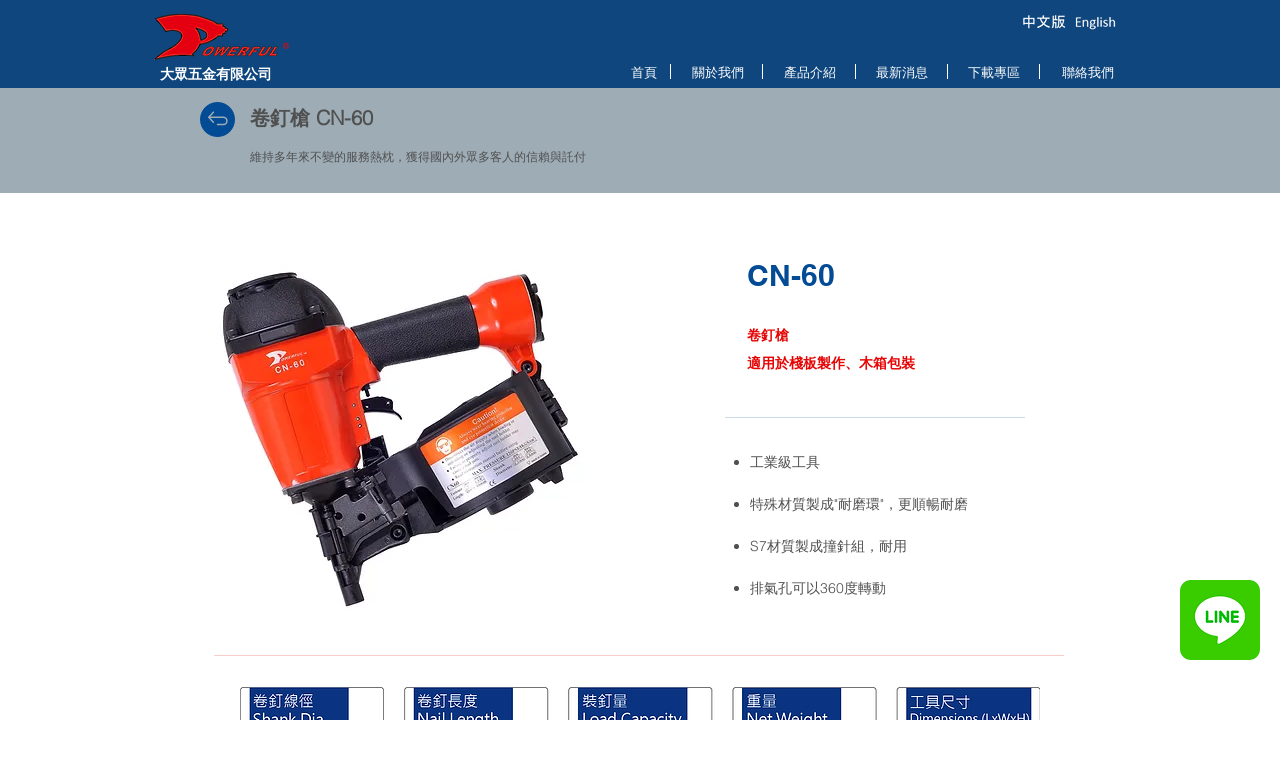

--- FILE ---
content_type: text/html; charset=UTF-8
request_url: https://www.ta-chung.tw/coil-nailer-cn-60-tw
body_size: 180347
content:
<!DOCTYPE html>
<html lang="zh">
<head>
  
  <!-- SEO Tags -->
  <title>卷釘槍 CN-60 | 大眾五金有限公司</title>
  <meta name="description" content="卷釘槍 CN-60 | 大眾五金有限公司
卷釘槍
適用於棧板製作、木箱包裝
工業級工具
特殊材質製成&quot;耐磨環&quot;，更順暢耐磨	
S7材質製成撞針組，耐用	
排氣孔可以360度轉動	"/>
  <link rel="canonical" href="https://www.ta-chung.tw/coil-nailer-cn-60-tw"/>
  <meta property="og:title" content="卷釘槍 CN-60 | 大眾五金有限公司"/>
  <meta property="og:description" content="卷釘槍 CN-60 | 大眾五金有限公司
卷釘槍
適用於棧板製作、木箱包裝
工業級工具
特殊材質製成&quot;耐磨環&quot;，更順暢耐磨	
S7材質製成撞針組，耐用	
排氣孔可以360度轉動	"/>
  <meta property="og:image" content="https://static.wixstatic.com/media/f89a75_a14f4363b43a49428a6f027c1de82979%7Emv2.png/v1/fit/w_2500,h_1330,al_c/f89a75_a14f4363b43a49428a6f027c1de82979%7Emv2.png"/>
  <meta property="og:image:width" content="2500"/>
  <meta property="og:image:height" content="1330"/>
  <meta property="og:url" content="https://www.ta-chung.tw/coil-nailer-cn-60-tw"/>
  <meta property="og:site_name" content="ta-chung"/>
  <meta property="og:type" content="website"/>
  <meta name="google-site-verification" content="647fn4dLlxWr7wepMP0NVulA5h9dlrNJNE9PmgWRJT8"/>
  <meta name="twitter:card" content="summary_large_image"/>
  <meta name="twitter:title" content="卷釘槍 CN-60 | 大眾五金有限公司"/>
  <meta name="twitter:description" content="卷釘槍 CN-60 | 大眾五金有限公司
卷釘槍
適用於棧板製作、木箱包裝
工業級工具
特殊材質製成&quot;耐磨環&quot;，更順暢耐磨	
S7材質製成撞針組，耐用	
排氣孔可以360度轉動	"/>
  <meta name="twitter:image" content="https://static.wixstatic.com/media/f89a75_a14f4363b43a49428a6f027c1de82979%7Emv2.png/v1/fit/w_2500,h_1330,al_c/f89a75_a14f4363b43a49428a6f027c1de82979%7Emv2.png"/>

  
  <meta charset='utf-8'>
  <meta name="viewport" content="width=device-width, initial-scale=1" id="wixDesktopViewport" />
  <meta http-equiv="X-UA-Compatible" content="IE=edge">
  <meta name="generator" content="Wix.com Website Builder"/>

  <link rel="icon" sizes="192x192" href="https://static.wixstatic.com/media/349068_0c0420907da74d4387cad2206b47200e%7Emv2.png/v1/fill/w_192%2Ch_192%2Clg_1%2Cusm_0.66_1.00_0.01/349068_0c0420907da74d4387cad2206b47200e%7Emv2.png" type="image/png"/>
  <link rel="shortcut icon" href="https://static.wixstatic.com/media/349068_0c0420907da74d4387cad2206b47200e%7Emv2.png/v1/fill/w_192%2Ch_192%2Clg_1%2Cusm_0.66_1.00_0.01/349068_0c0420907da74d4387cad2206b47200e%7Emv2.png" type="image/png"/>
  <link rel="apple-touch-icon" href="https://static.wixstatic.com/media/349068_0c0420907da74d4387cad2206b47200e%7Emv2.png/v1/fill/w_180%2Ch_180%2Clg_1%2Cusm_0.66_1.00_0.01/349068_0c0420907da74d4387cad2206b47200e%7Emv2.png" type="image/png"/>

  <!-- Safari Pinned Tab Icon -->
  <!-- <link rel="mask-icon" href="https://static.wixstatic.com/media/349068_0c0420907da74d4387cad2206b47200e%7Emv2.png/v1/fill/w_192%2Ch_192%2Clg_1%2Cusm_0.66_1.00_0.01/349068_0c0420907da74d4387cad2206b47200e%7Emv2.png"> -->

  <!-- Original trials -->
  


  <!-- Segmenter Polyfill -->
  <script>
    if (!window.Intl || !window.Intl.Segmenter) {
      (function() {
        var script = document.createElement('script');
        script.src = 'https://static.parastorage.com/unpkg/@formatjs/intl-segmenter@11.7.10/polyfill.iife.js';
        document.head.appendChild(script);
      })();
    }
  </script>

  <!-- Legacy Polyfills -->
  <script nomodule="" src="https://static.parastorage.com/unpkg/core-js-bundle@3.2.1/minified.js"></script>
  <script nomodule="" src="https://static.parastorage.com/unpkg/focus-within-polyfill@5.0.9/dist/focus-within-polyfill.js"></script>

  <!-- Performance API Polyfills -->
  <script>
  (function () {
    var noop = function noop() {};
    if ("performance" in window === false) {
      window.performance = {};
    }
    window.performance.mark = performance.mark || noop;
    window.performance.measure = performance.measure || noop;
    if ("now" in window.performance === false) {
      var nowOffset = Date.now();
      if (performance.timing && performance.timing.navigationStart) {
        nowOffset = performance.timing.navigationStart;
      }
      window.performance.now = function now() {
        return Date.now() - nowOffset;
      };
    }
  })();
  </script>

  <!-- Globals Definitions -->
  <script>
    (function () {
      var now = Date.now()
      window.initialTimestamps = {
        initialTimestamp: now,
        initialRequestTimestamp: Math.round(performance.timeOrigin ? performance.timeOrigin : now - performance.now())
      }

      window.thunderboltTag = "libs-releases-GA-local"
      window.thunderboltVersion = "1.16803.0"
    })();
  </script>

  <!-- Essential Viewer Model -->
  <script type="application/json" id="wix-essential-viewer-model">{"fleetConfig":{"fleetName":"thunderbolt-seo-isolated-renderer","type":"GA","code":0},"mode":{"qa":false,"enableTestApi":false,"debug":false,"ssrIndicator":false,"ssrOnly":false,"siteAssetsFallback":"enable","versionIndicator":false},"componentsLibrariesTopology":[{"artifactId":"editor-elements","namespace":"wixui","url":"https:\/\/static.parastorage.com\/services\/editor-elements\/1.14868.0"},{"artifactId":"editor-elements","namespace":"dsgnsys","url":"https:\/\/static.parastorage.com\/services\/editor-elements\/1.14868.0"}],"siteFeaturesConfigs":{"sessionManager":{"isRunningInDifferentSiteContext":false}},"language":{"userLanguage":"zh"},"siteAssets":{"clientTopology":{"mediaRootUrl":"https:\/\/static.wixstatic.com","scriptsUrl":"static.parastorage.com","staticMediaUrl":"https:\/\/static.wixstatic.com\/media","moduleRepoUrl":"https:\/\/static.parastorage.com\/unpkg","fileRepoUrl":"https:\/\/static.parastorage.com\/services","viewerAppsUrl":"https:\/\/viewer-apps.parastorage.com","viewerAssetsUrl":"https:\/\/viewer-assets.parastorage.com","siteAssetsUrl":"https:\/\/siteassets.parastorage.com","pageJsonServerUrls":["https:\/\/pages.parastorage.com","https:\/\/staticorigin.wixstatic.com","https:\/\/www.ta-chung.tw","https:\/\/fallback.wix.com\/wix-html-editor-pages-webapp\/page"],"pathOfTBModulesInFileRepoForFallback":"wix-thunderbolt\/dist\/"}},"siteFeatures":["accessibility","appMonitoring","assetsLoader","businessLogger","captcha","clickHandlerRegistrar","commonConfig","componentsLoader","componentsRegistry","consentPolicy","cyclicTabbing","domSelectors","environmentWixCodeSdk","environment","locationWixCodeSdk","mpaNavigation","navigationManager","navigationPhases","ooi","pages","panorama","renderer","reporter","router","scrollRestoration","seoWixCodeSdk","seo","sessionManager","siteMembersWixCodeSdk","siteMembers","siteScrollBlocker","siteWixCodeSdk","speculationRules","ssrCache","stores","structureApi","thunderboltInitializer","tpaCommons","translations","usedPlatformApis","warmupData","windowMessageRegistrar","windowWixCodeSdk","wixEmbedsApi","componentsReact","platform"],"site":{"externalBaseUrl":"https:\/\/www.ta-chung.tw","isSEO":true},"media":{"staticMediaUrl":"https:\/\/static.wixstatic.com\/media","mediaRootUrl":"https:\/\/static.wixstatic.com\/","staticVideoUrl":"https:\/\/video.wixstatic.com\/"},"requestUrl":"https:\/\/www.ta-chung.tw\/coil-nailer-cn-60-tw","rollout":{"siteAssetsVersionsRollout":false,"isDACRollout":0,"isTBRollout":false},"commonConfig":{"brand":"wix","host":"VIEWER","bsi":"","consentPolicy":{},"consentPolicyHeader":{},"siteRevision":"5154","renderingFlow":"NONE","language":"zh","locale":"en-us"},"interactionSampleRatio":0.01,"dynamicModelUrl":"https:\/\/www.ta-chung.tw\/_api\/v2\/dynamicmodel","accessTokensUrl":"https:\/\/www.ta-chung.tw\/_api\/v1\/access-tokens","isExcludedFromSecurityExperiments":false,"experiments":{"specs.thunderbolt.hardenFetchAndXHR":true,"specs.thunderbolt.securityExperiments":true}}</script>
  <script>window.viewerModel = JSON.parse(document.getElementById('wix-essential-viewer-model').textContent)</script>

  <script>
    window.commonConfig = viewerModel.commonConfig
  </script>

  
  <!-- BEGIN handleAccessTokens bundle -->

  <script data-url="https://static.parastorage.com/services/wix-thunderbolt/dist/handleAccessTokens.inline.4f2f9a53.bundle.min.js">(()=>{"use strict";function e(e){let{context:o,property:r,value:n,enumerable:i=!0}=e,c=e.get,l=e.set;if(!r||void 0===n&&!c&&!l)return new Error("property and value are required");let a=o||globalThis,s=a?.[r],u={};if(void 0!==n)u.value=n;else{if(c){let e=t(c);e&&(u.get=e)}if(l){let e=t(l);e&&(u.set=e)}}let p={...u,enumerable:i||!1,configurable:!1};void 0!==n&&(p.writable=!1);try{Object.defineProperty(a,r,p)}catch(e){return e instanceof TypeError?s:e}return s}function t(e,t){return"function"==typeof e?e:!0===e?.async&&"function"==typeof e.func?t?async function(t){return e.func(t)}:async function(){return e.func()}:"function"==typeof e?.func?e.func:void 0}try{e({property:"strictDefine",value:e})}catch{}try{e({property:"defineStrictObject",value:r})}catch{}try{e({property:"defineStrictMethod",value:n})}catch{}var o=["toString","toLocaleString","valueOf","constructor","prototype"];function r(t){let{context:n,property:c,propertiesToExclude:l=[],skipPrototype:a=!1,hardenPrototypePropertiesToExclude:s=[]}=t;if(!c)return new Error("property is required");let u=(n||globalThis)[c],p={},f=i(n,c);u&&("object"==typeof u||"function"==typeof u)&&Reflect.ownKeys(u).forEach(t=>{if(!l.includes(t)&&!o.includes(t)){let o=i(u,t);if(o&&(o.writable||o.configurable)){let{value:r,get:n,set:i,enumerable:c=!1}=o,l={};void 0!==r?l.value=r:n?l.get=n:i&&(l.set=i);try{let o=e({context:u,property:t,...l,enumerable:c});p[t]=o}catch(e){if(!(e instanceof TypeError))throw e;try{p[t]=o.value||o.get||o.set}catch{}}}}});let d={originalObject:u,originalProperties:p};if(!a&&void 0!==u?.prototype){let e=r({context:u,property:"prototype",propertiesToExclude:s,skipPrototype:!0});e instanceof Error||(d.originalPrototype=e?.originalObject,d.originalPrototypeProperties=e?.originalProperties)}return e({context:n,property:c,value:u,enumerable:f?.enumerable}),d}function n(t,o){let r=(o||globalThis)[t],n=i(o||globalThis,t);return r&&n&&(n.writable||n.configurable)?(Object.freeze(r),e({context:globalThis,property:t,value:r})):r}function i(e,t){if(e&&t)try{return Reflect.getOwnPropertyDescriptor(e,t)}catch{return}}function c(e){if("string"!=typeof e)return e;try{return decodeURIComponent(e).toLowerCase().trim()}catch{return e.toLowerCase().trim()}}function l(e,t){let o="";if("string"==typeof e)o=e.split("=")[0]?.trim()||"";else{if(!e||"string"!=typeof e.name)return!1;o=e.name}return t.has(c(o)||"")}function a(e,t){let o;return o="string"==typeof e?e.split(";").map(e=>e.trim()).filter(e=>e.length>0):e||[],o.filter(e=>!l(e,t))}var s=null;function u(){return null===s&&(s=typeof Document>"u"?void 0:Object.getOwnPropertyDescriptor(Document.prototype,"cookie")),s}function p(t,o){if(!globalThis?.cookieStore)return;let r=globalThis.cookieStore.get.bind(globalThis.cookieStore),n=globalThis.cookieStore.getAll.bind(globalThis.cookieStore),i=globalThis.cookieStore.set.bind(globalThis.cookieStore),c=globalThis.cookieStore.delete.bind(globalThis.cookieStore);return e({context:globalThis.CookieStore.prototype,property:"get",value:async function(e){return l(("string"==typeof e?e:e.name)||"",t)?null:r.call(this,e)},enumerable:!0}),e({context:globalThis.CookieStore.prototype,property:"getAll",value:async function(){return a(await n.apply(this,Array.from(arguments)),t)},enumerable:!0}),e({context:globalThis.CookieStore.prototype,property:"set",value:async function(){let e=Array.from(arguments);if(!l(1===e.length?e[0].name:e[0],t))return i.apply(this,e);o&&console.warn(o)},enumerable:!0}),e({context:globalThis.CookieStore.prototype,property:"delete",value:async function(){let e=Array.from(arguments);if(!l(1===e.length?e[0].name:e[0],t))return c.apply(this,e)},enumerable:!0}),e({context:globalThis.cookieStore,property:"prototype",value:globalThis.CookieStore.prototype,enumerable:!1}),e({context:globalThis,property:"cookieStore",value:globalThis.cookieStore,enumerable:!0}),{get:r,getAll:n,set:i,delete:c}}var f=["TextEncoder","TextDecoder","XMLHttpRequestEventTarget","EventTarget","URL","JSON","Reflect","Object","Array","Map","Set","WeakMap","WeakSet","Promise","Symbol","Error"],d=["addEventListener","removeEventListener","dispatchEvent","encodeURI","encodeURIComponent","decodeURI","decodeURIComponent"];const y=(e,t)=>{try{const o=t?t.get.call(document):document.cookie;return o.split(";").map(e=>e.trim()).filter(t=>t?.startsWith(e))[0]?.split("=")[1]}catch(e){return""}},g=(e="",t="",o="/")=>`${e}=; ${t?`domain=${t};`:""} max-age=0; path=${o}; expires=Thu, 01 Jan 1970 00:00:01 GMT`;function m(){(function(){if("undefined"!=typeof window){const e=performance.getEntriesByType("navigation")[0];return"back_forward"===(e?.type||"")}return!1})()&&function(){const{counter:e}=function(){const e=b("getItem");if(e){const[t,o]=e.split("-"),r=o?parseInt(o,10):0;if(r>=3){const e=t?Number(t):0;if(Date.now()-e>6e4)return{counter:0}}return{counter:r}}return{counter:0}}();e<3?(!function(e=1){b("setItem",`${Date.now()}-${e}`)}(e+1),window.location.reload()):console.error("ATS: Max reload attempts reached")}()}function b(e,t){try{return sessionStorage[e]("reload",t||"")}catch(e){console.error("ATS: Error calling sessionStorage:",e)}}const h="client-session-bind",v="sec-fetch-unsupported",{experiments:w}=window.viewerModel,T=[h,"client-binding",v,"svSession","smSession","server-session-bind","wixSession2","wixSession3"].map(e=>e.toLowerCase()),{cookie:S}=function(t,o){let r=new Set(t);return e({context:document,property:"cookie",set:{func:e=>function(e,t,o,r){let n=u(),i=c(t.split(";")[0]||"")||"";[...o].every(e=>!i.startsWith(e.toLowerCase()))&&n?.set?n.set.call(e,t):r&&console.warn(r)}(document,e,r,o)},get:{func:()=>function(e,t){let o=u();if(!o?.get)throw new Error("Cookie descriptor or getter not available");return a(o.get.call(e),t).join("; ")}(document,r)},enumerable:!0}),{cookieStore:p(r,o),cookie:u()}}(T),k="tbReady",x="security_overrideGlobals",{experiments:E,siteFeaturesConfigs:C,accessTokensUrl:P}=window.viewerModel,R=P,M={},O=(()=>{const e=y(h,S);if(w["specs.thunderbolt.browserCacheReload"]){y(v,S)||e?b("removeItem"):m()}return(()=>{const e=g(h),t=g(h,location.hostname);S.set.call(document,e),S.set.call(document,t)})(),e})();O&&(M["client-binding"]=O);const D=fetch;addEventListener(k,function e(t){const{logger:o}=t.detail;try{window.tb.init({fetch:D,fetchHeaders:M})}catch(e){const t=new Error("TB003");o.meter(`${x}_${t.message}`,{paramsOverrides:{errorType:x,eventString:t.message}}),window?.viewerModel?.mode.debug&&console.error(e)}finally{removeEventListener(k,e)}}),E["specs.thunderbolt.hardenFetchAndXHR"]||(window.fetchDynamicModel=()=>C.sessionManager.isRunningInDifferentSiteContext?Promise.resolve({}):fetch(R,{credentials:"same-origin",headers:M}).then(function(e){if(!e.ok)throw new Error(`[${e.status}]${e.statusText}`);return e.json()}),window.dynamicModelPromise=window.fetchDynamicModel())})();
//# sourceMappingURL=https://static.parastorage.com/services/wix-thunderbolt/dist/handleAccessTokens.inline.4f2f9a53.bundle.min.js.map</script>

<!-- END handleAccessTokens bundle -->

<!-- BEGIN overrideGlobals bundle -->

<script data-url="https://static.parastorage.com/services/wix-thunderbolt/dist/overrideGlobals.inline.ec13bfcf.bundle.min.js">(()=>{"use strict";function e(e){let{context:r,property:o,value:n,enumerable:i=!0}=e,c=e.get,a=e.set;if(!o||void 0===n&&!c&&!a)return new Error("property and value are required");let l=r||globalThis,u=l?.[o],s={};if(void 0!==n)s.value=n;else{if(c){let e=t(c);e&&(s.get=e)}if(a){let e=t(a);e&&(s.set=e)}}let p={...s,enumerable:i||!1,configurable:!1};void 0!==n&&(p.writable=!1);try{Object.defineProperty(l,o,p)}catch(e){return e instanceof TypeError?u:e}return u}function t(e,t){return"function"==typeof e?e:!0===e?.async&&"function"==typeof e.func?t?async function(t){return e.func(t)}:async function(){return e.func()}:"function"==typeof e?.func?e.func:void 0}try{e({property:"strictDefine",value:e})}catch{}try{e({property:"defineStrictObject",value:o})}catch{}try{e({property:"defineStrictMethod",value:n})}catch{}var r=["toString","toLocaleString","valueOf","constructor","prototype"];function o(t){let{context:n,property:c,propertiesToExclude:a=[],skipPrototype:l=!1,hardenPrototypePropertiesToExclude:u=[]}=t;if(!c)return new Error("property is required");let s=(n||globalThis)[c],p={},f=i(n,c);s&&("object"==typeof s||"function"==typeof s)&&Reflect.ownKeys(s).forEach(t=>{if(!a.includes(t)&&!r.includes(t)){let r=i(s,t);if(r&&(r.writable||r.configurable)){let{value:o,get:n,set:i,enumerable:c=!1}=r,a={};void 0!==o?a.value=o:n?a.get=n:i&&(a.set=i);try{let r=e({context:s,property:t,...a,enumerable:c});p[t]=r}catch(e){if(!(e instanceof TypeError))throw e;try{p[t]=r.value||r.get||r.set}catch{}}}}});let d={originalObject:s,originalProperties:p};if(!l&&void 0!==s?.prototype){let e=o({context:s,property:"prototype",propertiesToExclude:u,skipPrototype:!0});e instanceof Error||(d.originalPrototype=e?.originalObject,d.originalPrototypeProperties=e?.originalProperties)}return e({context:n,property:c,value:s,enumerable:f?.enumerable}),d}function n(t,r){let o=(r||globalThis)[t],n=i(r||globalThis,t);return o&&n&&(n.writable||n.configurable)?(Object.freeze(o),e({context:globalThis,property:t,value:o})):o}function i(e,t){if(e&&t)try{return Reflect.getOwnPropertyDescriptor(e,t)}catch{return}}function c(e){if("string"!=typeof e)return e;try{return decodeURIComponent(e).toLowerCase().trim()}catch{return e.toLowerCase().trim()}}function a(e,t){return e instanceof Headers?e.forEach((r,o)=>{l(o,t)||e.delete(o)}):Object.keys(e).forEach(r=>{l(r,t)||delete e[r]}),e}function l(e,t){return!t.has(c(e)||"")}function u(e,t){let r=!0,o=function(e){let t,r;if(globalThis.Request&&e instanceof Request)t=e.url;else{if("function"!=typeof e?.toString)throw new Error("Unsupported type for url");t=e.toString()}try{return new URL(t).pathname}catch{return r=t.replace(/#.+/gi,"").split("?").shift(),r.startsWith("/")?r:`/${r}`}}(e),n=c(o);return n&&t.some(e=>n.includes(e))&&(r=!1),r}function s(t,r,o){let n=fetch,i=XMLHttpRequest,c=new Set(r);function s(){let e=new i,r=e.open,n=e.setRequestHeader;return e.open=function(){let n=Array.from(arguments),i=n[1];if(n.length<2||u(i,t))return r.apply(e,n);throw new Error(o||`Request not allowed for path ${i}`)},e.setRequestHeader=function(t,r){l(decodeURIComponent(t),c)&&n.call(e,t,r)},e}return e({property:"fetch",value:function(){let e=function(e,t){return globalThis.Request&&e[0]instanceof Request&&e[0]?.headers?a(e[0].headers,t):e[1]?.headers&&a(e[1].headers,t),e}(arguments,c);return u(arguments[0],t)?n.apply(globalThis,Array.from(e)):new Promise((e,t)=>{t(new Error(o||`Request not allowed for path ${arguments[0]}`))})},enumerable:!0}),e({property:"XMLHttpRequest",value:s,enumerable:!0}),Object.keys(i).forEach(e=>{s[e]=i[e]}),{fetch:n,XMLHttpRequest:i}}var p=["TextEncoder","TextDecoder","XMLHttpRequestEventTarget","EventTarget","URL","JSON","Reflect","Object","Array","Map","Set","WeakMap","WeakSet","Promise","Symbol","Error"],f=["addEventListener","removeEventListener","dispatchEvent","encodeURI","encodeURIComponent","decodeURI","decodeURIComponent"];const d=function(){let t=globalThis.open,r=document.open;function o(e,r,o){let n="string"!=typeof e,i=t.call(window,e,r,o);return n||e&&function(e){return e.startsWith("//")&&/(?:[a-z0-9](?:[a-z0-9-]{0,61}[a-z0-9])?\.)+[a-z0-9][a-z0-9-]{0,61}[a-z0-9]/g.test(`${location.protocol}:${e}`)&&(e=`${location.protocol}${e}`),!e.startsWith("http")||new URL(e).hostname===location.hostname}(e)?{}:i}return e({property:"open",value:o,context:globalThis,enumerable:!0}),e({property:"open",value:function(e,t,n){return e?o(e,t,n):r.call(document,e||"",t||"",n||"")},context:document,enumerable:!0}),{open:t,documentOpen:r}},y=function(){let t=document.createElement,r=Element.prototype.setAttribute,o=Element.prototype.setAttributeNS;return e({property:"createElement",context:document,value:function(n,i){let a=t.call(document,n,i);if("iframe"===c(n)){e({property:"srcdoc",context:a,get:()=>"",set:()=>{console.warn("`srcdoc` is not allowed in iframe elements.")}});let t=function(e,t){"srcdoc"!==e.toLowerCase()?r.call(a,e,t):console.warn("`srcdoc` attribute is not allowed to be set.")},n=function(e,t,r){"srcdoc"!==t.toLowerCase()?o.call(a,e,t,r):console.warn("`srcdoc` attribute is not allowed to be set.")};a.setAttribute=t,a.setAttributeNS=n}return a},enumerable:!0}),{createElement:t,setAttribute:r,setAttributeNS:o}},m=["client-binding"],b=["/_api/v1/access-tokens","/_api/v2/dynamicmodel","/_api/one-app-session-web/v3/businesses"],h=function(){let t=setTimeout,r=setInterval;return o("setTimeout",0,globalThis),o("setInterval",0,globalThis),{setTimeout:t,setInterval:r};function o(t,r,o){let n=o||globalThis,i=n[t];if(!i||"function"!=typeof i)throw new Error(`Function ${t} not found or is not a function`);e({property:t,value:function(){let e=Array.from(arguments);if("string"!=typeof e[r])return i.apply(n,e);console.warn(`Calling ${t} with a String Argument at index ${r} is not allowed`)},context:o,enumerable:!0})}},v=function(){if(navigator&&"serviceWorker"in navigator){let t=navigator.serviceWorker.register;return e({context:navigator.serviceWorker,property:"register",value:function(){console.log("Service worker registration is not allowed")},enumerable:!0}),{register:t}}return{}};performance.mark("overrideGlobals started");const{isExcludedFromSecurityExperiments:g,experiments:w}=window.viewerModel,E=!g&&w["specs.thunderbolt.securityExperiments"];try{d(),E&&y(),w["specs.thunderbolt.hardenFetchAndXHR"]&&E&&s(b,m),v(),(e=>{let t=[],r=[];r=r.concat(["TextEncoder","TextDecoder"]),e&&(r=r.concat(["XMLHttpRequestEventTarget","EventTarget"])),r=r.concat(["URL","JSON"]),e&&(t=t.concat(["addEventListener","removeEventListener"])),t=t.concat(["encodeURI","encodeURIComponent","decodeURI","decodeURIComponent"]),r=r.concat(["String","Number"]),e&&r.push("Object"),r=r.concat(["Reflect"]),t.forEach(e=>{n(e),["addEventListener","removeEventListener"].includes(e)&&n(e,document)}),r.forEach(e=>{o({property:e})})})(E),E&&h()}catch(e){window?.viewerModel?.mode.debug&&console.error(e);const t=new Error("TB006");window.fedops?.reportError(t,"security_overrideGlobals"),window.Sentry?window.Sentry.captureException(t):globalThis.defineStrictProperty("sentryBuffer",[t],window,!1)}performance.mark("overrideGlobals ended")})();
//# sourceMappingURL=https://static.parastorage.com/services/wix-thunderbolt/dist/overrideGlobals.inline.ec13bfcf.bundle.min.js.map</script>

<!-- END overrideGlobals bundle -->


  
  <script>
    window.commonConfig = viewerModel.commonConfig

	
  </script>

  <!-- Initial CSS -->
  <style data-url="https://static.parastorage.com/services/wix-thunderbolt/dist/main.347af09f.min.css">@keyframes slide-horizontal-new{0%{transform:translateX(100%)}}@keyframes slide-horizontal-old{80%{opacity:1}to{opacity:0;transform:translateX(-100%)}}@keyframes slide-vertical-new{0%{transform:translateY(-100%)}}@keyframes slide-vertical-old{80%{opacity:1}to{opacity:0;transform:translateY(100%)}}@keyframes out-in-new{0%{opacity:0}}@keyframes out-in-old{to{opacity:0}}:root:active-view-transition{view-transition-name:none}::view-transition{pointer-events:none}:root:active-view-transition::view-transition-new(page-group),:root:active-view-transition::view-transition-old(page-group){animation-duration:.6s;cursor:wait;pointer-events:all}:root:active-view-transition-type(SlideHorizontal)::view-transition-old(page-group){animation:slide-horizontal-old .6s cubic-bezier(.83,0,.17,1) forwards;mix-blend-mode:normal}:root:active-view-transition-type(SlideHorizontal)::view-transition-new(page-group){animation:slide-horizontal-new .6s cubic-bezier(.83,0,.17,1) backwards;mix-blend-mode:normal}:root:active-view-transition-type(SlideVertical)::view-transition-old(page-group){animation:slide-vertical-old .6s cubic-bezier(.83,0,.17,1) forwards;mix-blend-mode:normal}:root:active-view-transition-type(SlideVertical)::view-transition-new(page-group){animation:slide-vertical-new .6s cubic-bezier(.83,0,.17,1) backwards;mix-blend-mode:normal}:root:active-view-transition-type(OutIn)::view-transition-old(page-group){animation:out-in-old .35s cubic-bezier(.22,1,.36,1) forwards}:root:active-view-transition-type(OutIn)::view-transition-new(page-group){animation:out-in-new .35s cubic-bezier(.64,0,.78,0) .35s backwards}@media(prefers-reduced-motion:reduce){::view-transition-group(*),::view-transition-new(*),::view-transition-old(*){animation:none!important}}body,html{background:transparent;border:0;margin:0;outline:0;padding:0;vertical-align:baseline}body{--scrollbar-width:0px;font-family:Arial,Helvetica,sans-serif;font-size:10px}body,html{height:100%}body{overflow-x:auto;overflow-y:scroll}body:not(.responsive) #site-root{min-width:var(--site-width);width:100%}body:not([data-js-loaded]) [data-hide-prejs]{visibility:hidden}interact-element{display:contents}#SITE_CONTAINER{position:relative}:root{--one-unit:1vw;--section-max-width:9999px;--spx-stopper-max:9999px;--spx-stopper-min:0px;--browser-zoom:1}@supports(-webkit-appearance:none) and (stroke-color:transparent){:root{--safari-sticky-fix:opacity;--experimental-safari-sticky-fix:translateZ(0)}}@supports(container-type:inline-size){:root{--one-unit:1cqw}}[id^=oldHoverBox-]{mix-blend-mode:plus-lighter;transition:opacity .5s ease,visibility .5s ease}[data-mesh-id$=inlineContent-gridContainer]:has(>[id^=oldHoverBox-]){isolation:isolate}</style>
<style data-url="https://static.parastorage.com/services/wix-thunderbolt/dist/main.renderer.25146d00.min.css">a,abbr,acronym,address,applet,b,big,blockquote,button,caption,center,cite,code,dd,del,dfn,div,dl,dt,em,fieldset,font,footer,form,h1,h2,h3,h4,h5,h6,header,i,iframe,img,ins,kbd,label,legend,li,nav,object,ol,p,pre,q,s,samp,section,small,span,strike,strong,sub,sup,table,tbody,td,tfoot,th,thead,title,tr,tt,u,ul,var{background:transparent;border:0;margin:0;outline:0;padding:0;vertical-align:baseline}input,select,textarea{box-sizing:border-box;font-family:Helvetica,Arial,sans-serif}ol,ul{list-style:none}blockquote,q{quotes:none}ins{text-decoration:none}del{text-decoration:line-through}table{border-collapse:collapse;border-spacing:0}a{cursor:pointer;text-decoration:none}.testStyles{overflow-y:hidden}.reset-button{-webkit-appearance:none;background:none;border:0;color:inherit;font:inherit;line-height:normal;outline:0;overflow:visible;padding:0;-webkit-user-select:none;-moz-user-select:none;-ms-user-select:none}:focus{outline:none}body.device-mobile-optimized:not(.disable-site-overflow){overflow-x:hidden;overflow-y:scroll}body.device-mobile-optimized:not(.responsive) #SITE_CONTAINER{margin-left:auto;margin-right:auto;overflow-x:visible;position:relative;width:320px}body.device-mobile-optimized:not(.responsive):not(.blockSiteScrolling) #SITE_CONTAINER{margin-top:0}body.device-mobile-optimized>*{max-width:100%!important}body.device-mobile-optimized #site-root{overflow-x:hidden;overflow-y:hidden}@supports(overflow:clip){body.device-mobile-optimized #site-root{overflow-x:clip;overflow-y:clip}}body.device-mobile-non-optimized #SITE_CONTAINER #site-root{overflow-x:clip;overflow-y:clip}body.device-mobile-non-optimized.fullScreenMode{background-color:#5f6360}body.device-mobile-non-optimized.fullScreenMode #MOBILE_ACTIONS_MENU,body.device-mobile-non-optimized.fullScreenMode #SITE_BACKGROUND,body.device-mobile-non-optimized.fullScreenMode #site-root,body.fullScreenMode #WIX_ADS{visibility:hidden}body.fullScreenMode{overflow-x:hidden!important;overflow-y:hidden!important}body.fullScreenMode.device-mobile-optimized #TINY_MENU{opacity:0;pointer-events:none}body.fullScreenMode-scrollable.device-mobile-optimized{overflow-x:hidden!important;overflow-y:auto!important}body.fullScreenMode-scrollable.device-mobile-optimized #masterPage,body.fullScreenMode-scrollable.device-mobile-optimized #site-root{overflow-x:hidden!important;overflow-y:hidden!important}body.fullScreenMode-scrollable.device-mobile-optimized #SITE_BACKGROUND,body.fullScreenMode-scrollable.device-mobile-optimized #masterPage{height:auto!important}body.fullScreenMode-scrollable.device-mobile-optimized #masterPage.mesh-layout{height:0!important}body.blockSiteScrolling,body.siteScrollingBlocked{position:fixed;width:100%}body.siteScrollingBlockedIOSFix{overflow:hidden!important}body.blockSiteScrolling #SITE_CONTAINER{margin-top:calc(var(--blocked-site-scroll-margin-top)*-1)}#site-root{margin:0 auto;min-height:100%;position:relative;top:var(--wix-ads-height)}#site-root img:not([src]){visibility:hidden}#site-root svg img:not([src]){visibility:visible}.auto-generated-link{color:inherit}#SCROLL_TO_BOTTOM,#SCROLL_TO_TOP{height:0}.has-click-trigger{cursor:pointer}.fullScreenOverlay{bottom:0;display:flex;justify-content:center;left:0;overflow-y:hidden;position:fixed;right:0;top:-60px;z-index:1005}.fullScreenOverlay>.fullScreenOverlayContent{bottom:0;left:0;margin:0 auto;overflow:hidden;position:absolute;right:0;top:60px;transform:translateZ(0)}[data-mesh-id$=centeredContent],[data-mesh-id$=form],[data-mesh-id$=inlineContent]{pointer-events:none;position:relative}[data-mesh-id$=-gridWrapper],[data-mesh-id$=-rotated-wrapper]{pointer-events:none}[data-mesh-id$=-gridContainer]>*,[data-mesh-id$=-rotated-wrapper]>*,[data-mesh-id$=inlineContent]>:not([data-mesh-id$=-gridContainer]){pointer-events:auto}.device-mobile-optimized #masterPage.mesh-layout #SOSP_CONTAINER_CUSTOM_ID{grid-area:2/1/3/2;-ms-grid-row:2;position:relative}#masterPage.mesh-layout{-ms-grid-rows:max-content max-content min-content max-content;-ms-grid-columns:100%;align-items:start;display:-ms-grid;display:grid;grid-template-columns:100%;grid-template-rows:max-content max-content min-content max-content;justify-content:stretch}#masterPage.mesh-layout #PAGES_CONTAINER,#masterPage.mesh-layout #SITE_FOOTER-placeholder,#masterPage.mesh-layout #SITE_FOOTER_WRAPPER,#masterPage.mesh-layout #SITE_HEADER-placeholder,#masterPage.mesh-layout #SITE_HEADER_WRAPPER,#masterPage.mesh-layout #SOSP_CONTAINER_CUSTOM_ID[data-state~=mobileView],#masterPage.mesh-layout #soapAfterPagesContainer,#masterPage.mesh-layout #soapBeforePagesContainer{-ms-grid-row-align:start;-ms-grid-column-align:start;-ms-grid-column:1}#masterPage.mesh-layout #SITE_HEADER-placeholder,#masterPage.mesh-layout #SITE_HEADER_WRAPPER{grid-area:1/1/2/2;-ms-grid-row:1}#masterPage.mesh-layout #PAGES_CONTAINER,#masterPage.mesh-layout #soapAfterPagesContainer,#masterPage.mesh-layout #soapBeforePagesContainer{grid-area:3/1/4/2;-ms-grid-row:3}#masterPage.mesh-layout #soapAfterPagesContainer,#masterPage.mesh-layout #soapBeforePagesContainer{width:100%}#masterPage.mesh-layout #PAGES_CONTAINER{align-self:stretch}#masterPage.mesh-layout main#PAGES_CONTAINER{display:block}#masterPage.mesh-layout #SITE_FOOTER-placeholder,#masterPage.mesh-layout #SITE_FOOTER_WRAPPER{grid-area:4/1/5/2;-ms-grid-row:4}#masterPage.mesh-layout #SITE_PAGES,#masterPage.mesh-layout [data-mesh-id=PAGES_CONTAINERcenteredContent],#masterPage.mesh-layout [data-mesh-id=PAGES_CONTAINERinlineContent]{height:100%}#masterPage.mesh-layout.desktop>*{width:100%}#masterPage.mesh-layout #PAGES_CONTAINER,#masterPage.mesh-layout #SITE_FOOTER,#masterPage.mesh-layout #SITE_FOOTER_WRAPPER,#masterPage.mesh-layout #SITE_HEADER,#masterPage.mesh-layout #SITE_HEADER_WRAPPER,#masterPage.mesh-layout #SITE_PAGES,#masterPage.mesh-layout #masterPageinlineContent{position:relative}#masterPage.mesh-layout #SITE_HEADER{grid-area:1/1/2/2}#masterPage.mesh-layout #SITE_FOOTER{grid-area:4/1/5/2}#masterPage.mesh-layout.overflow-x-clip #SITE_FOOTER,#masterPage.mesh-layout.overflow-x-clip #SITE_HEADER{overflow-x:clip}[data-z-counter]{z-index:0}[data-z-counter="0"]{z-index:auto}.wixSiteProperties{-webkit-font-smoothing:antialiased;-moz-osx-font-smoothing:grayscale}:root{--wst-button-color-fill-primary:rgb(var(--color_48));--wst-button-color-border-primary:rgb(var(--color_49));--wst-button-color-text-primary:rgb(var(--color_50));--wst-button-color-fill-primary-hover:rgb(var(--color_51));--wst-button-color-border-primary-hover:rgb(var(--color_52));--wst-button-color-text-primary-hover:rgb(var(--color_53));--wst-button-color-fill-primary-disabled:rgb(var(--color_54));--wst-button-color-border-primary-disabled:rgb(var(--color_55));--wst-button-color-text-primary-disabled:rgb(var(--color_56));--wst-button-color-fill-secondary:rgb(var(--color_57));--wst-button-color-border-secondary:rgb(var(--color_58));--wst-button-color-text-secondary:rgb(var(--color_59));--wst-button-color-fill-secondary-hover:rgb(var(--color_60));--wst-button-color-border-secondary-hover:rgb(var(--color_61));--wst-button-color-text-secondary-hover:rgb(var(--color_62));--wst-button-color-fill-secondary-disabled:rgb(var(--color_63));--wst-button-color-border-secondary-disabled:rgb(var(--color_64));--wst-button-color-text-secondary-disabled:rgb(var(--color_65));--wst-color-fill-base-1:rgb(var(--color_36));--wst-color-fill-base-2:rgb(var(--color_37));--wst-color-fill-base-shade-1:rgb(var(--color_38));--wst-color-fill-base-shade-2:rgb(var(--color_39));--wst-color-fill-base-shade-3:rgb(var(--color_40));--wst-color-fill-accent-1:rgb(var(--color_41));--wst-color-fill-accent-2:rgb(var(--color_42));--wst-color-fill-accent-3:rgb(var(--color_43));--wst-color-fill-accent-4:rgb(var(--color_44));--wst-color-fill-background-primary:rgb(var(--color_11));--wst-color-fill-background-secondary:rgb(var(--color_12));--wst-color-text-primary:rgb(var(--color_15));--wst-color-text-secondary:rgb(var(--color_14));--wst-color-action:rgb(var(--color_18));--wst-color-disabled:rgb(var(--color_39));--wst-color-title:rgb(var(--color_45));--wst-color-subtitle:rgb(var(--color_46));--wst-color-line:rgb(var(--color_47));--wst-font-style-h2:var(--font_2);--wst-font-style-h3:var(--font_3);--wst-font-style-h4:var(--font_4);--wst-font-style-h5:var(--font_5);--wst-font-style-h6:var(--font_6);--wst-font-style-body-large:var(--font_7);--wst-font-style-body-medium:var(--font_8);--wst-font-style-body-small:var(--font_9);--wst-font-style-body-x-small:var(--font_10);--wst-color-custom-1:rgb(var(--color_13));--wst-color-custom-2:rgb(var(--color_16));--wst-color-custom-3:rgb(var(--color_17));--wst-color-custom-4:rgb(var(--color_19));--wst-color-custom-5:rgb(var(--color_20));--wst-color-custom-6:rgb(var(--color_21));--wst-color-custom-7:rgb(var(--color_22));--wst-color-custom-8:rgb(var(--color_23));--wst-color-custom-9:rgb(var(--color_24));--wst-color-custom-10:rgb(var(--color_25));--wst-color-custom-11:rgb(var(--color_26));--wst-color-custom-12:rgb(var(--color_27));--wst-color-custom-13:rgb(var(--color_28));--wst-color-custom-14:rgb(var(--color_29));--wst-color-custom-15:rgb(var(--color_30));--wst-color-custom-16:rgb(var(--color_31));--wst-color-custom-17:rgb(var(--color_32));--wst-color-custom-18:rgb(var(--color_33));--wst-color-custom-19:rgb(var(--color_34));--wst-color-custom-20:rgb(var(--color_35))}.wix-presets-wrapper{display:contents}</style>

  <meta name="format-detection" content="telephone=no">
  <meta name="skype_toolbar" content="skype_toolbar_parser_compatible">
  
  

  

  

  <!-- head performance data start -->
  
  <!-- head performance data end -->
  

    


    
<style data-href="https://static.parastorage.com/services/editor-elements-library/dist/thunderbolt/rb_wixui.thunderbolt_bootstrap-classic.72e6a2a3.min.css">.PlZyDq{touch-action:manipulation}.uDW_Qe{align-items:center;box-sizing:border-box;display:flex;justify-content:var(--label-align);min-width:100%;text-align:initial;width:-moz-max-content;width:max-content}.uDW_Qe:before{max-width:var(--margin-start,0)}.uDW_Qe:after,.uDW_Qe:before{align-self:stretch;content:"";flex-grow:1}.uDW_Qe:after{max-width:var(--margin-end,0)}.FubTgk{height:100%}.FubTgk .uDW_Qe{border-radius:var(--corvid-border-radius,var(--rd,0));bottom:0;box-shadow:var(--shd,0 1px 4px rgba(0,0,0,.6));left:0;position:absolute;right:0;top:0;transition:var(--trans1,border-color .4s ease 0s,background-color .4s ease 0s)}.FubTgk .uDW_Qe:link,.FubTgk .uDW_Qe:visited{border-color:transparent}.FubTgk .l7_2fn{color:var(--corvid-color,rgb(var(--txt,var(--color_15,color_15))));font:var(--fnt,var(--font_5));margin:0;position:relative;transition:var(--trans2,color .4s ease 0s);white-space:nowrap}.FubTgk[aria-disabled=false] .uDW_Qe{background-color:var(--corvid-background-color,rgba(var(--bg,var(--color_17,color_17)),var(--alpha-bg,1)));border:solid var(--corvid-border-color,rgba(var(--brd,var(--color_15,color_15)),var(--alpha-brd,1))) var(--corvid-border-width,var(--brw,0));cursor:pointer!important}:host(.device-mobile-optimized) .FubTgk[aria-disabled=false]:active .uDW_Qe,body.device-mobile-optimized .FubTgk[aria-disabled=false]:active .uDW_Qe{background-color:var(--corvid-hover-background-color,rgba(var(--bgh,var(--color_18,color_18)),var(--alpha-bgh,1)));border-color:var(--corvid-hover-border-color,rgba(var(--brdh,var(--color_15,color_15)),var(--alpha-brdh,1)))}:host(.device-mobile-optimized) .FubTgk[aria-disabled=false]:active .l7_2fn,body.device-mobile-optimized .FubTgk[aria-disabled=false]:active .l7_2fn{color:var(--corvid-hover-color,rgb(var(--txth,var(--color_15,color_15))))}:host(:not(.device-mobile-optimized)) .FubTgk[aria-disabled=false]:hover .uDW_Qe,body:not(.device-mobile-optimized) .FubTgk[aria-disabled=false]:hover .uDW_Qe{background-color:var(--corvid-hover-background-color,rgba(var(--bgh,var(--color_18,color_18)),var(--alpha-bgh,1)));border-color:var(--corvid-hover-border-color,rgba(var(--brdh,var(--color_15,color_15)),var(--alpha-brdh,1)))}:host(:not(.device-mobile-optimized)) .FubTgk[aria-disabled=false]:hover .l7_2fn,body:not(.device-mobile-optimized) .FubTgk[aria-disabled=false]:hover .l7_2fn{color:var(--corvid-hover-color,rgb(var(--txth,var(--color_15,color_15))))}.FubTgk[aria-disabled=true] .uDW_Qe{background-color:var(--corvid-disabled-background-color,rgba(var(--bgd,204,204,204),var(--alpha-bgd,1)));border-color:var(--corvid-disabled-border-color,rgba(var(--brdd,204,204,204),var(--alpha-brdd,1)));border-style:solid;border-width:var(--corvid-border-width,var(--brw,0))}.FubTgk[aria-disabled=true] .l7_2fn{color:var(--corvid-disabled-color,rgb(var(--txtd,255,255,255)))}.uUxqWY{align-items:center;box-sizing:border-box;display:flex;justify-content:var(--label-align);min-width:100%;text-align:initial;width:-moz-max-content;width:max-content}.uUxqWY:before{max-width:var(--margin-start,0)}.uUxqWY:after,.uUxqWY:before{align-self:stretch;content:"";flex-grow:1}.uUxqWY:after{max-width:var(--margin-end,0)}.Vq4wYb[aria-disabled=false] .uUxqWY{cursor:pointer}:host(.device-mobile-optimized) .Vq4wYb[aria-disabled=false]:active .wJVzSK,body.device-mobile-optimized .Vq4wYb[aria-disabled=false]:active .wJVzSK{color:var(--corvid-hover-color,rgb(var(--txth,var(--color_15,color_15))));transition:var(--trans,color .4s ease 0s)}:host(:not(.device-mobile-optimized)) .Vq4wYb[aria-disabled=false]:hover .wJVzSK,body:not(.device-mobile-optimized) .Vq4wYb[aria-disabled=false]:hover .wJVzSK{color:var(--corvid-hover-color,rgb(var(--txth,var(--color_15,color_15))));transition:var(--trans,color .4s ease 0s)}.Vq4wYb .uUxqWY{bottom:0;left:0;position:absolute;right:0;top:0}.Vq4wYb .wJVzSK{color:var(--corvid-color,rgb(var(--txt,var(--color_15,color_15))));font:var(--fnt,var(--font_5));transition:var(--trans,color .4s ease 0s);white-space:nowrap}.Vq4wYb[aria-disabled=true] .wJVzSK{color:var(--corvid-disabled-color,rgb(var(--txtd,255,255,255)))}:host(:not(.device-mobile-optimized)) .CohWsy,body:not(.device-mobile-optimized) .CohWsy{display:flex}:host(:not(.device-mobile-optimized)) .V5AUxf,body:not(.device-mobile-optimized) .V5AUxf{-moz-column-gap:var(--margin);column-gap:var(--margin);direction:var(--direction);display:flex;margin:0 auto;position:relative;width:calc(100% - var(--padding)*2)}:host(:not(.device-mobile-optimized)) .V5AUxf>*,body:not(.device-mobile-optimized) .V5AUxf>*{direction:ltr;flex:var(--column-flex) 1 0%;left:0;margin-bottom:var(--padding);margin-top:var(--padding);min-width:0;position:relative;top:0}:host(.device-mobile-optimized) .V5AUxf,body.device-mobile-optimized .V5AUxf{display:block;padding-bottom:var(--padding-y);padding-left:var(--padding-x,0);padding-right:var(--padding-x,0);padding-top:var(--padding-y);position:relative}:host(.device-mobile-optimized) .V5AUxf>*,body.device-mobile-optimized .V5AUxf>*{margin-bottom:var(--margin);position:relative}:host(.device-mobile-optimized) .V5AUxf>:first-child,body.device-mobile-optimized .V5AUxf>:first-child{margin-top:var(--firstChildMarginTop,0)}:host(.device-mobile-optimized) .V5AUxf>:last-child,body.device-mobile-optimized .V5AUxf>:last-child{margin-bottom:var(--lastChildMarginBottom)}.LIhNy3{backface-visibility:hidden}.jhxvbR,.mtrorN{display:block;height:100%;width:100%}.jhxvbR img{max-width:var(--wix-img-max-width,100%)}.jhxvbR[data-animate-blur] img{filter:blur(9px);transition:filter .8s ease-in}.jhxvbR[data-animate-blur] img[data-load-done]{filter:none}.if7Vw2{height:100%;left:0;-webkit-mask-image:var(--mask-image,none);mask-image:var(--mask-image,none);-webkit-mask-position:var(--mask-position,0);mask-position:var(--mask-position,0);-webkit-mask-repeat:var(--mask-repeat,no-repeat);mask-repeat:var(--mask-repeat,no-repeat);-webkit-mask-size:var(--mask-size,100%);mask-size:var(--mask-size,100%);overflow:hidden;pointer-events:var(--fill-layer-background-media-pointer-events);position:absolute;top:0;width:100%}.if7Vw2.f0uTJH{clip:rect(0,auto,auto,0)}.if7Vw2 .i1tH8h{height:100%;position:absolute;top:0;width:100%}.if7Vw2 .DXi4PB{height:var(--fill-layer-image-height,100%);opacity:var(--fill-layer-image-opacity)}.if7Vw2 .DXi4PB img{height:100%;width:100%}@supports(-webkit-hyphens:none){.if7Vw2.f0uTJH{clip:auto;-webkit-clip-path:inset(0)}}.wG8dni{height:100%}.tcElKx{background-color:var(--bg-overlay-color);background-image:var(--bg-gradient);transition:var(--inherit-transition)}.ImALHf,.Ybjs9b{opacity:var(--fill-layer-video-opacity)}.UWmm3w{bottom:var(--media-padding-bottom);height:var(--media-padding-height);position:absolute;top:var(--media-padding-top);width:100%}.Yjj1af{transform:scale(var(--scale,1));transition:var(--transform-duration,transform 0s)}.ImALHf{height:100%;position:relative;width:100%}.KCM6zk{opacity:var(--fill-layer-video-opacity,var(--fill-layer-image-opacity,1))}.KCM6zk .DXi4PB,.KCM6zk .ImALHf,.KCM6zk .Ybjs9b{opacity:1}._uqPqy{clip-path:var(--fill-layer-clip)}._uqPqy,.eKyYhK{position:absolute;top:0}._uqPqy,.eKyYhK,.x0mqQS img{height:100%;width:100%}.pnCr6P{opacity:0}.blf7sp,.pnCr6P{position:absolute;top:0}.blf7sp{height:0;left:0;overflow:hidden;width:0}.rWP3Gv{left:0;pointer-events:var(--fill-layer-background-media-pointer-events);position:var(--fill-layer-background-media-position)}.Tr4n3d,.rWP3Gv,.wRqk6s{height:100%;top:0;width:100%}.wRqk6s{position:absolute}.Tr4n3d{background-color:var(--fill-layer-background-overlay-color);opacity:var(--fill-layer-background-overlay-blend-opacity-fallback,1);position:var(--fill-layer-background-overlay-position);transform:var(--fill-layer-background-overlay-transform)}@supports(mix-blend-mode:overlay){.Tr4n3d{mix-blend-mode:var(--fill-layer-background-overlay-blend-mode);opacity:var(--fill-layer-background-overlay-blend-opacity,1)}}.VXAmO2{--divider-pin-height__:min(1,calc(var(--divider-layers-pin-factor__) + 1));--divider-pin-layer-height__:var( --divider-layers-pin-factor__ );--divider-pin-border__:min(1,calc(var(--divider-layers-pin-factor__) / -1 + 1));height:calc(var(--divider-height__) + var(--divider-pin-height__)*var(--divider-layers-size__)*var(--divider-layers-y__))}.VXAmO2,.VXAmO2 .dy3w_9{left:0;position:absolute;width:100%}.VXAmO2 .dy3w_9{--divider-layer-i__:var(--divider-layer-i,0);background-position:left calc(50% + var(--divider-offset-x__) + var(--divider-layers-x__)*var(--divider-layer-i__)) bottom;background-repeat:repeat-x;border-bottom-style:solid;border-bottom-width:calc(var(--divider-pin-border__)*var(--divider-layer-i__)*var(--divider-layers-y__));height:calc(var(--divider-height__) + var(--divider-pin-layer-height__)*var(--divider-layer-i__)*var(--divider-layers-y__));opacity:calc(1 - var(--divider-layer-i__)/(var(--divider-layer-i__) + 1))}.UORcXs{--divider-height__:var(--divider-top-height,auto);--divider-offset-x__:var(--divider-top-offset-x,0px);--divider-layers-size__:var(--divider-top-layers-size,0);--divider-layers-y__:var(--divider-top-layers-y,0px);--divider-layers-x__:var(--divider-top-layers-x,0px);--divider-layers-pin-factor__:var(--divider-top-layers-pin-factor,0);border-top:var(--divider-top-padding,0) solid var(--divider-top-color,currentColor);opacity:var(--divider-top-opacity,1);top:0;transform:var(--divider-top-flip,scaleY(-1))}.UORcXs .dy3w_9{background-image:var(--divider-top-image,none);background-size:var(--divider-top-size,contain);border-color:var(--divider-top-color,currentColor);bottom:0;filter:var(--divider-top-filter,none)}.UORcXs .dy3w_9[data-divider-layer="1"]{display:var(--divider-top-layer-1-display,block)}.UORcXs .dy3w_9[data-divider-layer="2"]{display:var(--divider-top-layer-2-display,block)}.UORcXs .dy3w_9[data-divider-layer="3"]{display:var(--divider-top-layer-3-display,block)}.Io4VUz{--divider-height__:var(--divider-bottom-height,auto);--divider-offset-x__:var(--divider-bottom-offset-x,0px);--divider-layers-size__:var(--divider-bottom-layers-size,0);--divider-layers-y__:var(--divider-bottom-layers-y,0px);--divider-layers-x__:var(--divider-bottom-layers-x,0px);--divider-layers-pin-factor__:var(--divider-bottom-layers-pin-factor,0);border-bottom:var(--divider-bottom-padding,0) solid var(--divider-bottom-color,currentColor);bottom:0;opacity:var(--divider-bottom-opacity,1);transform:var(--divider-bottom-flip,none)}.Io4VUz .dy3w_9{background-image:var(--divider-bottom-image,none);background-size:var(--divider-bottom-size,contain);border-color:var(--divider-bottom-color,currentColor);bottom:0;filter:var(--divider-bottom-filter,none)}.Io4VUz .dy3w_9[data-divider-layer="1"]{display:var(--divider-bottom-layer-1-display,block)}.Io4VUz .dy3w_9[data-divider-layer="2"]{display:var(--divider-bottom-layer-2-display,block)}.Io4VUz .dy3w_9[data-divider-layer="3"]{display:var(--divider-bottom-layer-3-display,block)}.YzqVVZ{overflow:visible;position:relative}.mwF7X1{backface-visibility:hidden}.YGilLk{cursor:pointer}.Tj01hh{display:block}.MW5IWV,.Tj01hh{height:100%;width:100%}.MW5IWV{left:0;-webkit-mask-image:var(--mask-image,none);mask-image:var(--mask-image,none);-webkit-mask-position:var(--mask-position,0);mask-position:var(--mask-position,0);-webkit-mask-repeat:var(--mask-repeat,no-repeat);mask-repeat:var(--mask-repeat,no-repeat);-webkit-mask-size:var(--mask-size,100%);mask-size:var(--mask-size,100%);overflow:hidden;pointer-events:var(--fill-layer-background-media-pointer-events);position:absolute;top:0}.MW5IWV.N3eg0s{clip:rect(0,auto,auto,0)}.MW5IWV .Kv1aVt{height:100%;position:absolute;top:0;width:100%}.MW5IWV .dLPlxY{height:var(--fill-layer-image-height,100%);opacity:var(--fill-layer-image-opacity)}.MW5IWV .dLPlxY img{height:100%;width:100%}@supports(-webkit-hyphens:none){.MW5IWV.N3eg0s{clip:auto;-webkit-clip-path:inset(0)}}.VgO9Yg{height:100%}.LWbAav{background-color:var(--bg-overlay-color);background-image:var(--bg-gradient);transition:var(--inherit-transition)}.K_YxMd,.yK6aSC{opacity:var(--fill-layer-video-opacity)}.NGjcJN{bottom:var(--media-padding-bottom);height:var(--media-padding-height);position:absolute;top:var(--media-padding-top);width:100%}.mNGsUM{transform:scale(var(--scale,1));transition:var(--transform-duration,transform 0s)}.K_YxMd{height:100%;position:relative;width:100%}wix-media-canvas{display:block;height:100%}.I8xA4L{opacity:var(--fill-layer-video-opacity,var(--fill-layer-image-opacity,1))}.I8xA4L .K_YxMd,.I8xA4L .dLPlxY,.I8xA4L .yK6aSC{opacity:1}.bX9O_S{clip-path:var(--fill-layer-clip)}.Z_wCwr,.bX9O_S{position:absolute;top:0}.Jxk_UL img,.Z_wCwr,.bX9O_S{height:100%;width:100%}.K8MSra{opacity:0}.K8MSra,.YTb3b4{position:absolute;top:0}.YTb3b4{height:0;left:0;overflow:hidden;width:0}.SUz0WK{left:0;pointer-events:var(--fill-layer-background-media-pointer-events);position:var(--fill-layer-background-media-position)}.FNxOn5,.SUz0WK,.m4khSP{height:100%;top:0;width:100%}.FNxOn5{position:absolute}.m4khSP{background-color:var(--fill-layer-background-overlay-color);opacity:var(--fill-layer-background-overlay-blend-opacity-fallback,1);position:var(--fill-layer-background-overlay-position);transform:var(--fill-layer-background-overlay-transform)}@supports(mix-blend-mode:overlay){.m4khSP{mix-blend-mode:var(--fill-layer-background-overlay-blend-mode);opacity:var(--fill-layer-background-overlay-blend-opacity,1)}}._C0cVf{bottom:0;left:0;position:absolute;right:0;top:0;width:100%}.hFwGTD{transform:translateY(-100%);transition:.2s ease-in}.IQgXoP{transition:.2s}.Nr3Nid{opacity:0;transition:.2s ease-in}.Nr3Nid.l4oO6c{z-index:-1!important}.iQuoC4{opacity:1;transition:.2s}.CJF7A2{height:auto}.CJF7A2,.U4Bvut{position:relative;width:100%}:host(:not(.device-mobile-optimized)) .G5K6X8,body:not(.device-mobile-optimized) .G5K6X8{margin-left:calc((100% - var(--site-width))/2);width:var(--site-width)}.xU8fqS[data-focuscycled=active]{outline:1px solid transparent}.xU8fqS[data-focuscycled=active]:not(:focus-within){outline:2px solid transparent;transition:outline .01s ease}.xU8fqS ._4XcTfy{background-color:var(--screenwidth-corvid-background-color,rgba(var(--bg,var(--color_11,color_11)),var(--alpha-bg,1)));border-bottom:var(--brwb,0) solid var(--screenwidth-corvid-border-color,rgba(var(--brd,var(--color_15,color_15)),var(--alpha-brd,1)));border-top:var(--brwt,0) solid var(--screenwidth-corvid-border-color,rgba(var(--brd,var(--color_15,color_15)),var(--alpha-brd,1)));bottom:0;box-shadow:var(--shd,0 0 5px rgba(0,0,0,.7));left:0;position:absolute;right:0;top:0}.xU8fqS .gUbusX{background-color:rgba(var(--bgctr,var(--color_11,color_11)),var(--alpha-bgctr,1));border-radius:var(--rd,0);bottom:var(--brwb,0);top:var(--brwt,0)}.xU8fqS .G5K6X8,.xU8fqS .gUbusX{left:0;position:absolute;right:0}.xU8fqS .G5K6X8{bottom:0;top:0}:host(.device-mobile-optimized) .xU8fqS .G5K6X8,body.device-mobile-optimized .xU8fqS .G5K6X8{left:10px;right:10px}.SPY_vo{pointer-events:none}.BmZ5pC{min-height:calc(100vh - var(--wix-ads-height));min-width:var(--site-width);position:var(--bg-position);top:var(--wix-ads-height)}.BmZ5pC,.nTOEE9{height:100%;width:100%}.nTOEE9{overflow:hidden;position:relative}.nTOEE9.sqUyGm:hover{cursor:url([data-uri]),auto}.nTOEE9.C_JY0G:hover{cursor:url([data-uri]),auto}.RZQnmg{background-color:rgb(var(--color_11));border-radius:50%;bottom:12px;height:40px;opacity:0;pointer-events:none;position:absolute;right:12px;width:40px}.RZQnmg path{fill:rgb(var(--color_15))}.RZQnmg:focus{cursor:auto;opacity:1;pointer-events:auto}.rYiAuL{cursor:pointer}.gSXewE{height:0;left:0;overflow:hidden;top:0;width:0}.OJQ_3L,.gSXewE{position:absolute}.OJQ_3L{background-color:rgb(var(--color_11));border-radius:300px;bottom:0;cursor:pointer;height:40px;margin:16px 16px;opacity:0;pointer-events:none;right:0;width:40px}.OJQ_3L path{fill:rgb(var(--color_12))}.OJQ_3L:focus{cursor:auto;opacity:1;pointer-events:auto}.j7pOnl{box-sizing:border-box;height:100%;width:100%}.BI8PVQ{min-height:var(--image-min-height);min-width:var(--image-min-width)}.BI8PVQ img,img.BI8PVQ{filter:var(--filter-effect-svg-url);-webkit-mask-image:var(--mask-image,none);mask-image:var(--mask-image,none);-webkit-mask-position:var(--mask-position,0);mask-position:var(--mask-position,0);-webkit-mask-repeat:var(--mask-repeat,no-repeat);mask-repeat:var(--mask-repeat,no-repeat);-webkit-mask-size:var(--mask-size,100% 100%);mask-size:var(--mask-size,100% 100%);-o-object-position:var(--object-position);object-position:var(--object-position)}.MazNVa{left:var(--left,auto);position:var(--position-fixed,static);top:var(--top,auto);z-index:var(--z-index,auto)}.MazNVa .BI8PVQ img{box-shadow:0 0 0 #000;position:static;-webkit-user-select:none;-moz-user-select:none;-ms-user-select:none;user-select:none}.MazNVa .j7pOnl{display:block;overflow:hidden}.MazNVa .BI8PVQ{overflow:hidden}.c7cMWz{bottom:0;left:0;position:absolute;right:0;top:0}.FVGvCX{height:auto;position:relative;width:100%}body:not(.responsive) .zK7MhX{align-self:start;grid-area:1/1/1/1;height:100%;justify-self:stretch;left:0;position:relative}:host(:not(.device-mobile-optimized)) .c7cMWz,body:not(.device-mobile-optimized) .c7cMWz{margin-left:calc((100% - var(--site-width))/2);width:var(--site-width)}.fEm0Bo .c7cMWz{background-color:rgba(var(--bg,var(--color_11,color_11)),var(--alpha-bg,1));overflow:hidden}:host(.device-mobile-optimized) .c7cMWz,body.device-mobile-optimized .c7cMWz{left:10px;right:10px}.PFkO7r{bottom:0;left:0;position:absolute;right:0;top:0}.HT5ybB{height:auto;position:relative;width:100%}body:not(.responsive) .dBAkHi{align-self:start;grid-area:1/1/1/1;height:100%;justify-self:stretch;left:0;position:relative}:host(:not(.device-mobile-optimized)) .PFkO7r,body:not(.device-mobile-optimized) .PFkO7r{margin-left:calc((100% - var(--site-width))/2);width:var(--site-width)}:host(.device-mobile-optimized) .PFkO7r,body.device-mobile-optimized .PFkO7r{left:10px;right:10px}</style>
<style data-href="https://static.parastorage.com/services/editor-elements-library/dist/thunderbolt/rb_wixui.thunderbolt_bootstrap.a1b00b19.min.css">.cwL6XW{cursor:pointer}.sNF2R0{opacity:0}.hLoBV3{transition:opacity var(--transition-duration) cubic-bezier(.37,0,.63,1)}.Rdf41z,.hLoBV3{opacity:1}.ftlZWo{transition:opacity var(--transition-duration) cubic-bezier(.37,0,.63,1)}.ATGlOr,.ftlZWo{opacity:0}.KQSXD0{transition:opacity var(--transition-duration) cubic-bezier(.64,0,.78,0)}.KQSXD0,.pagQKE{opacity:1}._6zG5H{opacity:0;transition:opacity var(--transition-duration) cubic-bezier(.22,1,.36,1)}.BB49uC{transform:translateX(100%)}.j9xE1V{transition:transform var(--transition-duration) cubic-bezier(.87,0,.13,1)}.ICs7Rs,.j9xE1V{transform:translateX(0)}.DxijZJ{transition:transform var(--transition-duration) cubic-bezier(.87,0,.13,1)}.B5kjYq,.DxijZJ{transform:translateX(-100%)}.cJijIV{transition:transform var(--transition-duration) cubic-bezier(.87,0,.13,1)}.cJijIV,.hOxaWM{transform:translateX(0)}.T9p3fN{transform:translateX(100%);transition:transform var(--transition-duration) cubic-bezier(.87,0,.13,1)}.qDxYJm{transform:translateY(100%)}.aA9V0P{transition:transform var(--transition-duration) cubic-bezier(.87,0,.13,1)}.YPXPAS,.aA9V0P{transform:translateY(0)}.Xf2zsA{transition:transform var(--transition-duration) cubic-bezier(.87,0,.13,1)}.Xf2zsA,.y7Kt7s{transform:translateY(-100%)}.EeUgMu{transition:transform var(--transition-duration) cubic-bezier(.87,0,.13,1)}.EeUgMu,.fdHrtm{transform:translateY(0)}.WIFaG4{transform:translateY(100%);transition:transform var(--transition-duration) cubic-bezier(.87,0,.13,1)}body:not(.responsive) .JsJXaX{overflow-x:clip}:root:active-view-transition .JsJXaX{view-transition-name:page-group}.AnQkDU{display:grid;grid-template-columns:1fr;grid-template-rows:1fr;height:100%}.AnQkDU>div{align-self:stretch!important;grid-area:1/1/2/2;justify-self:stretch!important}.StylableButton2545352419__root{-archetype:box;border:none;box-sizing:border-box;cursor:pointer;display:block;height:100%;min-height:10px;min-width:10px;padding:0;touch-action:manipulation;width:100%}.StylableButton2545352419__root[disabled]{pointer-events:none}.StylableButton2545352419__root:not(:hover):not([disabled]).StylableButton2545352419--hasBackgroundColor{background-color:var(--corvid-background-color)!important}.StylableButton2545352419__root:hover:not([disabled]).StylableButton2545352419--hasHoverBackgroundColor{background-color:var(--corvid-hover-background-color)!important}.StylableButton2545352419__root:not(:hover)[disabled].StylableButton2545352419--hasDisabledBackgroundColor{background-color:var(--corvid-disabled-background-color)!important}.StylableButton2545352419__root:not(:hover):not([disabled]).StylableButton2545352419--hasBorderColor{border-color:var(--corvid-border-color)!important}.StylableButton2545352419__root:hover:not([disabled]).StylableButton2545352419--hasHoverBorderColor{border-color:var(--corvid-hover-border-color)!important}.StylableButton2545352419__root:not(:hover)[disabled].StylableButton2545352419--hasDisabledBorderColor{border-color:var(--corvid-disabled-border-color)!important}.StylableButton2545352419__root.StylableButton2545352419--hasBorderRadius{border-radius:var(--corvid-border-radius)!important}.StylableButton2545352419__root.StylableButton2545352419--hasBorderWidth{border-width:var(--corvid-border-width)!important}.StylableButton2545352419__root:not(:hover):not([disabled]).StylableButton2545352419--hasColor,.StylableButton2545352419__root:not(:hover):not([disabled]).StylableButton2545352419--hasColor .StylableButton2545352419__label{color:var(--corvid-color)!important}.StylableButton2545352419__root:hover:not([disabled]).StylableButton2545352419--hasHoverColor,.StylableButton2545352419__root:hover:not([disabled]).StylableButton2545352419--hasHoverColor .StylableButton2545352419__label{color:var(--corvid-hover-color)!important}.StylableButton2545352419__root:not(:hover)[disabled].StylableButton2545352419--hasDisabledColor,.StylableButton2545352419__root:not(:hover)[disabled].StylableButton2545352419--hasDisabledColor .StylableButton2545352419__label{color:var(--corvid-disabled-color)!important}.StylableButton2545352419__link{-archetype:box;box-sizing:border-box;color:#000;text-decoration:none}.StylableButton2545352419__container{align-items:center;display:flex;flex-basis:auto;flex-direction:row;flex-grow:1;height:100%;justify-content:center;overflow:hidden;transition:all .2s ease,visibility 0s;width:100%}.StylableButton2545352419__label{-archetype:text;-controller-part-type:LayoutChildDisplayDropdown,LayoutFlexChildSpacing(first);max-width:100%;min-width:1.8em;overflow:hidden;text-align:center;text-overflow:ellipsis;transition:inherit;white-space:nowrap}.StylableButton2545352419__root.StylableButton2545352419--isMaxContent .StylableButton2545352419__label{text-overflow:unset}.StylableButton2545352419__root.StylableButton2545352419--isWrapText .StylableButton2545352419__label{min-width:10px;overflow-wrap:break-word;white-space:break-spaces;word-break:break-word}.StylableButton2545352419__icon{-archetype:icon;-controller-part-type:LayoutChildDisplayDropdown,LayoutFlexChildSpacing(last);flex-shrink:0;height:50px;min-width:1px;transition:inherit}.StylableButton2545352419__icon.StylableButton2545352419--override{display:block!important}.StylableButton2545352419__icon svg,.StylableButton2545352419__icon>span{display:flex;height:inherit;width:inherit}.StylableButton2545352419__root:not(:hover):not([disalbed]).StylableButton2545352419--hasIconColor .StylableButton2545352419__icon svg{fill:var(--corvid-icon-color)!important;stroke:var(--corvid-icon-color)!important}.StylableButton2545352419__root:hover:not([disabled]).StylableButton2545352419--hasHoverIconColor .StylableButton2545352419__icon svg{fill:var(--corvid-hover-icon-color)!important;stroke:var(--corvid-hover-icon-color)!important}.StylableButton2545352419__root:not(:hover)[disabled].StylableButton2545352419--hasDisabledIconColor .StylableButton2545352419__icon svg{fill:var(--corvid-disabled-icon-color)!important;stroke:var(--corvid-disabled-icon-color)!important}.aeyn4z{bottom:0;left:0;position:absolute;right:0;top:0}.qQrFOK{cursor:pointer}.VDJedC{-webkit-tap-highlight-color:rgba(0,0,0,0);fill:var(--corvid-fill-color,var(--fill));fill-opacity:var(--fill-opacity);stroke:var(--corvid-stroke-color,var(--stroke));stroke-opacity:var(--stroke-opacity);stroke-width:var(--stroke-width);filter:var(--drop-shadow,none);opacity:var(--opacity);transform:var(--flip)}.VDJedC,.VDJedC svg{bottom:0;left:0;position:absolute;right:0;top:0}.VDJedC svg{height:var(--svg-calculated-height,100%);margin:auto;padding:var(--svg-calculated-padding,0);width:var(--svg-calculated-width,100%)}.VDJedC svg:not([data-type=ugc]){overflow:visible}.l4CAhn *{vector-effect:non-scaling-stroke}.Z_l5lU{-webkit-text-size-adjust:100%;-moz-text-size-adjust:100%;text-size-adjust:100%}ol.font_100,ul.font_100{color:#080808;font-family:"Arial, Helvetica, sans-serif",serif;font-size:10px;font-style:normal;font-variant:normal;font-weight:400;letter-spacing:normal;line-height:normal;margin:0;text-decoration:none}ol.font_100 li,ul.font_100 li{margin-bottom:12px}ol.wix-list-text-align,ul.wix-list-text-align{list-style-position:inside}ol.wix-list-text-align h1,ol.wix-list-text-align h2,ol.wix-list-text-align h3,ol.wix-list-text-align h4,ol.wix-list-text-align h5,ol.wix-list-text-align h6,ol.wix-list-text-align p,ul.wix-list-text-align h1,ul.wix-list-text-align h2,ul.wix-list-text-align h3,ul.wix-list-text-align h4,ul.wix-list-text-align h5,ul.wix-list-text-align h6,ul.wix-list-text-align p{display:inline}.HQSswv{cursor:pointer}.yi6otz{clip:rect(0 0 0 0);border:0;height:1px;margin:-1px;overflow:hidden;padding:0;position:absolute;width:1px}.zQ9jDz [data-attr-richtext-marker=true]{display:block}.zQ9jDz [data-attr-richtext-marker=true] table{border-collapse:collapse;margin:15px 0;width:100%}.zQ9jDz [data-attr-richtext-marker=true] table td{padding:12px;position:relative}.zQ9jDz [data-attr-richtext-marker=true] table td:after{border-bottom:1px solid currentColor;border-left:1px solid currentColor;bottom:0;content:"";left:0;opacity:.2;position:absolute;right:0;top:0}.zQ9jDz [data-attr-richtext-marker=true] table tr td:last-child:after{border-right:1px solid currentColor}.zQ9jDz [data-attr-richtext-marker=true] table tr:first-child td:after{border-top:1px solid currentColor}@supports(-webkit-appearance:none) and (stroke-color:transparent){.qvSjx3>*>:first-child{vertical-align:top}}@supports(-webkit-touch-callout:none){.qvSjx3>*>:first-child{vertical-align:top}}.LkZBpT :is(p,h1,h2,h3,h4,h5,h6,ul,ol,span[data-attr-richtext-marker],blockquote,div) [class$=rich-text__text],.LkZBpT :is(p,h1,h2,h3,h4,h5,h6,ul,ol,span[data-attr-richtext-marker],blockquote,div)[class$=rich-text__text]{color:var(--corvid-color,currentColor)}.LkZBpT :is(p,h1,h2,h3,h4,h5,h6,ul,ol,span[data-attr-richtext-marker],blockquote,div) span[style*=color]{color:var(--corvid-color,currentColor)!important}.Kbom4H{direction:var(--text-direction);min-height:var(--min-height);min-width:var(--min-width)}.Kbom4H .upNqi2{word-wrap:break-word;height:100%;overflow-wrap:break-word;position:relative;width:100%}.Kbom4H .upNqi2 ul{list-style:disc inside}.Kbom4H .upNqi2 li{margin-bottom:12px}.MMl86N blockquote,.MMl86N div,.MMl86N h1,.MMl86N h2,.MMl86N h3,.MMl86N h4,.MMl86N h5,.MMl86N h6,.MMl86N p{letter-spacing:normal;line-height:normal}.gYHZuN{min-height:var(--min-height);min-width:var(--min-width)}.gYHZuN .upNqi2{word-wrap:break-word;height:100%;overflow-wrap:break-word;position:relative;width:100%}.gYHZuN .upNqi2 ol,.gYHZuN .upNqi2 ul{letter-spacing:normal;line-height:normal;margin-inline-start:.5em;padding-inline-start:1.3em}.gYHZuN .upNqi2 ul{list-style-type:disc}.gYHZuN .upNqi2 ol{list-style-type:decimal}.gYHZuN .upNqi2 ol ul,.gYHZuN .upNqi2 ul ul{line-height:normal;list-style-type:circle}.gYHZuN .upNqi2 ol ol ul,.gYHZuN .upNqi2 ol ul ul,.gYHZuN .upNqi2 ul ol ul,.gYHZuN .upNqi2 ul ul ul{line-height:normal;list-style-type:square}.gYHZuN .upNqi2 li{font-style:inherit;font-weight:inherit;letter-spacing:normal;line-height:inherit}.gYHZuN .upNqi2 h1,.gYHZuN .upNqi2 h2,.gYHZuN .upNqi2 h3,.gYHZuN .upNqi2 h4,.gYHZuN .upNqi2 h5,.gYHZuN .upNqi2 h6,.gYHZuN .upNqi2 p{letter-spacing:normal;line-height:normal;margin-block:0;margin:0}.gYHZuN .upNqi2 a{color:inherit}.MMl86N,.ku3DBC{word-wrap:break-word;direction:var(--text-direction);min-height:var(--min-height);min-width:var(--min-width);mix-blend-mode:var(--blendMode,normal);overflow-wrap:break-word;pointer-events:none;text-align:start;text-shadow:var(--textOutline,0 0 transparent),var(--textShadow,0 0 transparent);text-transform:var(--textTransform,"none")}.MMl86N>*,.ku3DBC>*{pointer-events:auto}.MMl86N li,.ku3DBC li{font-style:inherit;font-weight:inherit;letter-spacing:normal;line-height:inherit}.MMl86N ol,.MMl86N ul,.ku3DBC ol,.ku3DBC ul{letter-spacing:normal;line-height:normal;margin-inline-end:0;margin-inline-start:.5em}.MMl86N:not(.Vq6kJx) ol,.MMl86N:not(.Vq6kJx) ul,.ku3DBC:not(.Vq6kJx) ol,.ku3DBC:not(.Vq6kJx) ul{padding-inline-end:0;padding-inline-start:1.3em}.MMl86N ul,.ku3DBC ul{list-style-type:disc}.MMl86N ol,.ku3DBC ol{list-style-type:decimal}.MMl86N ol ul,.MMl86N ul ul,.ku3DBC ol ul,.ku3DBC ul ul{list-style-type:circle}.MMl86N ol ol ul,.MMl86N ol ul ul,.MMl86N ul ol ul,.MMl86N ul ul ul,.ku3DBC ol ol ul,.ku3DBC ol ul ul,.ku3DBC ul ol ul,.ku3DBC ul ul ul{list-style-type:square}.MMl86N blockquote,.MMl86N div,.MMl86N h1,.MMl86N h2,.MMl86N h3,.MMl86N h4,.MMl86N h5,.MMl86N h6,.MMl86N p,.ku3DBC blockquote,.ku3DBC div,.ku3DBC h1,.ku3DBC h2,.ku3DBC h3,.ku3DBC h4,.ku3DBC h5,.ku3DBC h6,.ku3DBC p{margin-block:0;margin:0}.MMl86N a,.ku3DBC a{color:inherit}.Vq6kJx li{margin-inline-end:0;margin-inline-start:1.3em}.Vd6aQZ{overflow:hidden;padding:0;pointer-events:none;white-space:nowrap}.mHZSwn{display:none}.lvxhkV{bottom:0;left:0;position:absolute;right:0;top:0;width:100%}.QJjwEo{transform:translateY(-100%);transition:.2s ease-in}.kdBXfh{transition:.2s}.MP52zt{opacity:0;transition:.2s ease-in}.MP52zt.Bhu9m5{z-index:-1!important}.LVP8Wf{opacity:1;transition:.2s}.VrZrC0{height:auto}.VrZrC0,.cKxVkc{position:relative;width:100%}:host(:not(.device-mobile-optimized)) .vlM3HR,body:not(.device-mobile-optimized) .vlM3HR{margin-left:calc((100% - var(--site-width))/2);width:var(--site-width)}.AT7o0U[data-focuscycled=active]{outline:1px solid transparent}.AT7o0U[data-focuscycled=active]:not(:focus-within){outline:2px solid transparent;transition:outline .01s ease}.AT7o0U .vlM3HR{bottom:0;left:0;position:absolute;right:0;top:0}.Tj01hh,.jhxvbR{display:block;height:100%;width:100%}.jhxvbR img{max-width:var(--wix-img-max-width,100%)}.jhxvbR[data-animate-blur] img{filter:blur(9px);transition:filter .8s ease-in}.jhxvbR[data-animate-blur] img[data-load-done]{filter:none}.WzbAF8{direction:var(--direction)}.WzbAF8 .mpGTIt .O6KwRn{display:var(--item-display);height:var(--item-size);margin-block:var(--item-margin-block);margin-inline:var(--item-margin-inline);width:var(--item-size)}.WzbAF8 .mpGTIt .O6KwRn:last-child{margin-block:0;margin-inline:0}.WzbAF8 .mpGTIt .O6KwRn .oRtuWN{display:block}.WzbAF8 .mpGTIt .O6KwRn .oRtuWN .YaS0jR{height:var(--item-size);width:var(--item-size)}.WzbAF8 .mpGTIt{height:100%;position:absolute;white-space:nowrap;width:100%}:host(.device-mobile-optimized) .WzbAF8 .mpGTIt,body.device-mobile-optimized .WzbAF8 .mpGTIt{white-space:normal}.big2ZD{display:grid;grid-template-columns:1fr;grid-template-rows:1fr;height:calc(100% - var(--wix-ads-height));left:0;margin-top:var(--wix-ads-height);position:fixed;top:0;width:100%}.SHHiV9,.big2ZD{pointer-events:none;z-index:var(--pinned-layer-in-container,var(--above-all-in-container))}</style>
<style data-href="https://static.parastorage.com/services/editor-elements-library/dist/thunderbolt/rb_wixui.thunderbolt[StripColumnsContainer_Default].74034efe.min.css">:host(:not(.device-mobile-optimized)) .CohWsy,body:not(.device-mobile-optimized) .CohWsy{display:flex}:host(:not(.device-mobile-optimized)) .V5AUxf,body:not(.device-mobile-optimized) .V5AUxf{-moz-column-gap:var(--margin);column-gap:var(--margin);direction:var(--direction);display:flex;margin:0 auto;position:relative;width:calc(100% - var(--padding)*2)}:host(:not(.device-mobile-optimized)) .V5AUxf>*,body:not(.device-mobile-optimized) .V5AUxf>*{direction:ltr;flex:var(--column-flex) 1 0%;left:0;margin-bottom:var(--padding);margin-top:var(--padding);min-width:0;position:relative;top:0}:host(.device-mobile-optimized) .V5AUxf,body.device-mobile-optimized .V5AUxf{display:block;padding-bottom:var(--padding-y);padding-left:var(--padding-x,0);padding-right:var(--padding-x,0);padding-top:var(--padding-y);position:relative}:host(.device-mobile-optimized) .V5AUxf>*,body.device-mobile-optimized .V5AUxf>*{margin-bottom:var(--margin);position:relative}:host(.device-mobile-optimized) .V5AUxf>:first-child,body.device-mobile-optimized .V5AUxf>:first-child{margin-top:var(--firstChildMarginTop,0)}:host(.device-mobile-optimized) .V5AUxf>:last-child,body.device-mobile-optimized .V5AUxf>:last-child{margin-bottom:var(--lastChildMarginBottom)}.LIhNy3{backface-visibility:hidden}.jhxvbR,.mtrorN{display:block;height:100%;width:100%}.jhxvbR img{max-width:var(--wix-img-max-width,100%)}.jhxvbR[data-animate-blur] img{filter:blur(9px);transition:filter .8s ease-in}.jhxvbR[data-animate-blur] img[data-load-done]{filter:none}.if7Vw2{height:100%;left:0;-webkit-mask-image:var(--mask-image,none);mask-image:var(--mask-image,none);-webkit-mask-position:var(--mask-position,0);mask-position:var(--mask-position,0);-webkit-mask-repeat:var(--mask-repeat,no-repeat);mask-repeat:var(--mask-repeat,no-repeat);-webkit-mask-size:var(--mask-size,100%);mask-size:var(--mask-size,100%);overflow:hidden;pointer-events:var(--fill-layer-background-media-pointer-events);position:absolute;top:0;width:100%}.if7Vw2.f0uTJH{clip:rect(0,auto,auto,0)}.if7Vw2 .i1tH8h{height:100%;position:absolute;top:0;width:100%}.if7Vw2 .DXi4PB{height:var(--fill-layer-image-height,100%);opacity:var(--fill-layer-image-opacity)}.if7Vw2 .DXi4PB img{height:100%;width:100%}@supports(-webkit-hyphens:none){.if7Vw2.f0uTJH{clip:auto;-webkit-clip-path:inset(0)}}.wG8dni{height:100%}.tcElKx{background-color:var(--bg-overlay-color);background-image:var(--bg-gradient);transition:var(--inherit-transition)}.ImALHf,.Ybjs9b{opacity:var(--fill-layer-video-opacity)}.UWmm3w{bottom:var(--media-padding-bottom);height:var(--media-padding-height);position:absolute;top:var(--media-padding-top);width:100%}.Yjj1af{transform:scale(var(--scale,1));transition:var(--transform-duration,transform 0s)}.ImALHf{height:100%;position:relative;width:100%}wix-media-canvas{display:block;height:100%}.KCM6zk{opacity:var(--fill-layer-video-opacity,var(--fill-layer-image-opacity,1))}.KCM6zk .DXi4PB,.KCM6zk .ImALHf,.KCM6zk .Ybjs9b{opacity:1}._uqPqy{clip-path:var(--fill-layer-clip)}._uqPqy,.eKyYhK{position:absolute;top:0}._uqPqy,.eKyYhK,.x0mqQS img{height:100%;width:100%}.pnCr6P{opacity:0}.blf7sp,.pnCr6P{position:absolute;top:0}.blf7sp{height:0;left:0;overflow:hidden;width:0}.rWP3Gv{left:0;pointer-events:var(--fill-layer-background-media-pointer-events);position:var(--fill-layer-background-media-position)}.Tr4n3d,.rWP3Gv,.wRqk6s{height:100%;top:0;width:100%}.wRqk6s{position:absolute}.Tr4n3d{background-color:var(--fill-layer-background-overlay-color);opacity:var(--fill-layer-background-overlay-blend-opacity-fallback,1);position:var(--fill-layer-background-overlay-position);transform:var(--fill-layer-background-overlay-transform)}@supports(mix-blend-mode:overlay){.Tr4n3d{mix-blend-mode:var(--fill-layer-background-overlay-blend-mode);opacity:var(--fill-layer-background-overlay-blend-opacity,1)}}.VXAmO2{--divider-pin-height__:min(1,calc(var(--divider-layers-pin-factor__) + 1));--divider-pin-layer-height__:var( --divider-layers-pin-factor__ );--divider-pin-border__:min(1,calc(var(--divider-layers-pin-factor__) / -1 + 1));height:calc(var(--divider-height__) + var(--divider-pin-height__)*var(--divider-layers-size__)*var(--divider-layers-y__))}.VXAmO2,.VXAmO2 .dy3w_9{left:0;position:absolute;width:100%}.VXAmO2 .dy3w_9{--divider-layer-i__:var(--divider-layer-i,0);background-position:left calc(50% + var(--divider-offset-x__) + var(--divider-layers-x__)*var(--divider-layer-i__)) bottom;background-repeat:repeat-x;border-bottom-style:solid;border-bottom-width:calc(var(--divider-pin-border__)*var(--divider-layer-i__)*var(--divider-layers-y__));height:calc(var(--divider-height__) + var(--divider-pin-layer-height__)*var(--divider-layer-i__)*var(--divider-layers-y__));opacity:calc(1 - var(--divider-layer-i__)/(var(--divider-layer-i__) + 1))}.UORcXs{--divider-height__:var(--divider-top-height,auto);--divider-offset-x__:var(--divider-top-offset-x,0px);--divider-layers-size__:var(--divider-top-layers-size,0);--divider-layers-y__:var(--divider-top-layers-y,0px);--divider-layers-x__:var(--divider-top-layers-x,0px);--divider-layers-pin-factor__:var(--divider-top-layers-pin-factor,0);border-top:var(--divider-top-padding,0) solid var(--divider-top-color,currentColor);opacity:var(--divider-top-opacity,1);top:0;transform:var(--divider-top-flip,scaleY(-1))}.UORcXs .dy3w_9{background-image:var(--divider-top-image,none);background-size:var(--divider-top-size,contain);border-color:var(--divider-top-color,currentColor);bottom:0;filter:var(--divider-top-filter,none)}.UORcXs .dy3w_9[data-divider-layer="1"]{display:var(--divider-top-layer-1-display,block)}.UORcXs .dy3w_9[data-divider-layer="2"]{display:var(--divider-top-layer-2-display,block)}.UORcXs .dy3w_9[data-divider-layer="3"]{display:var(--divider-top-layer-3-display,block)}.Io4VUz{--divider-height__:var(--divider-bottom-height,auto);--divider-offset-x__:var(--divider-bottom-offset-x,0px);--divider-layers-size__:var(--divider-bottom-layers-size,0);--divider-layers-y__:var(--divider-bottom-layers-y,0px);--divider-layers-x__:var(--divider-bottom-layers-x,0px);--divider-layers-pin-factor__:var(--divider-bottom-layers-pin-factor,0);border-bottom:var(--divider-bottom-padding,0) solid var(--divider-bottom-color,currentColor);bottom:0;opacity:var(--divider-bottom-opacity,1);transform:var(--divider-bottom-flip,none)}.Io4VUz .dy3w_9{background-image:var(--divider-bottom-image,none);background-size:var(--divider-bottom-size,contain);border-color:var(--divider-bottom-color,currentColor);bottom:0;filter:var(--divider-bottom-filter,none)}.Io4VUz .dy3w_9[data-divider-layer="1"]{display:var(--divider-bottom-layer-1-display,block)}.Io4VUz .dy3w_9[data-divider-layer="2"]{display:var(--divider-bottom-layer-2-display,block)}.Io4VUz .dy3w_9[data-divider-layer="3"]{display:var(--divider-bottom-layer-3-display,block)}</style>
<style data-href="https://static.parastorage.com/services/editor-elements-library/dist/thunderbolt/rb_wixui.thunderbolt[SkipToContentButton].39deac6a.min.css">.LHrbPP{background:#fff;border-radius:24px;color:#116dff;cursor:pointer;font-family:Helvetica,Arial,メイリオ,meiryo,ヒラギノ角ゴ pro w3,hiragino kaku gothic pro,sans-serif;font-size:14px;height:0;left:50%;margin-left:-94px;opacity:0;padding:0 24px 0 24px;pointer-events:none;position:absolute;top:60px;width:0;z-index:9999}.LHrbPP:focus{border:2px solid;height:40px;opacity:1;pointer-events:auto;width:auto}</style>
<style data-href="https://static.parastorage.com/services/editor-elements-library/dist/thunderbolt/rb_wixui.thunderbolt[VerticalLine_ClassicVerticalSolidLine].f07c5db9.min.css">.SsY_2i .UGHfip{border-left:var(--lnw,3px) solid rgba(var(--brd,var(--color_15,color_15)),var(--alpha-brd,1));height:100%;width:100%}</style>
<style data-href="https://static.parastorage.com/services/editor-elements-library/dist/thunderbolt/rb_wixui.thunderbolt[FiveGridLine_SolidLine].23b2f23d.min.css">.aVng1S{border-top:var(--lnw,2px) solid rgba(var(--brd,var(--color_15,color_15)),var(--alpha-brd,1));box-sizing:border-box;height:0}</style>
<style data-href="https://static.parastorage.com/services/editor-elements-library/dist/thunderbolt/rb_wixui.thunderbolt[ClassicSection].6435d050.min.css">.MW5IWV{height:100%;left:0;-webkit-mask-image:var(--mask-image,none);mask-image:var(--mask-image,none);-webkit-mask-position:var(--mask-position,0);mask-position:var(--mask-position,0);-webkit-mask-repeat:var(--mask-repeat,no-repeat);mask-repeat:var(--mask-repeat,no-repeat);-webkit-mask-size:var(--mask-size,100%);mask-size:var(--mask-size,100%);overflow:hidden;pointer-events:var(--fill-layer-background-media-pointer-events);position:absolute;top:0;width:100%}.MW5IWV.N3eg0s{clip:rect(0,auto,auto,0)}.MW5IWV .Kv1aVt{height:100%;position:absolute;top:0;width:100%}.MW5IWV .dLPlxY{height:var(--fill-layer-image-height,100%);opacity:var(--fill-layer-image-opacity)}.MW5IWV .dLPlxY img{height:100%;width:100%}@supports(-webkit-hyphens:none){.MW5IWV.N3eg0s{clip:auto;-webkit-clip-path:inset(0)}}.VgO9Yg{height:100%}.LWbAav{background-color:var(--bg-overlay-color);background-image:var(--bg-gradient);transition:var(--inherit-transition)}.K_YxMd,.yK6aSC{opacity:var(--fill-layer-video-opacity)}.NGjcJN{bottom:var(--media-padding-bottom);height:var(--media-padding-height);position:absolute;top:var(--media-padding-top);width:100%}.mNGsUM{transform:scale(var(--scale,1));transition:var(--transform-duration,transform 0s)}.K_YxMd{height:100%;position:relative;width:100%}wix-media-canvas{display:block;height:100%}.I8xA4L{opacity:var(--fill-layer-video-opacity,var(--fill-layer-image-opacity,1))}.I8xA4L .K_YxMd,.I8xA4L .dLPlxY,.I8xA4L .yK6aSC{opacity:1}.Oqnisf{overflow:visible}.Oqnisf>.MW5IWV .LWbAav{background-color:var(--section-corvid-background-color,var(--bg-overlay-color))}.cM88eO{backface-visibility:hidden}.YtfWHd{left:0;top:0}.YtfWHd,.mj3xJ8{position:absolute}.mj3xJ8{clip:rect(0 0 0 0);background-color:#fff;border-radius:50%;bottom:3px;color:#000;display:grid;height:24px;outline:1px solid #000;place-items:center;pointer-events:none;right:3px;width:24px;z-index:9999}.mj3xJ8:active,.mj3xJ8:focus{clip:auto;pointer-events:auto}.Tj01hh,.jhxvbR{display:block;height:100%;width:100%}.jhxvbR img{max-width:var(--wix-img-max-width,100%)}.jhxvbR[data-animate-blur] img{filter:blur(9px);transition:filter .8s ease-in}.jhxvbR[data-animate-blur] img[data-load-done]{filter:none}.bX9O_S{clip-path:var(--fill-layer-clip)}.Z_wCwr,.bX9O_S{position:absolute;top:0}.Jxk_UL img,.Z_wCwr,.bX9O_S{height:100%;width:100%}.K8MSra{opacity:0}.K8MSra,.YTb3b4{position:absolute;top:0}.YTb3b4{height:0;left:0;overflow:hidden;width:0}.SUz0WK{left:0;pointer-events:var(--fill-layer-background-media-pointer-events);position:var(--fill-layer-background-media-position)}.FNxOn5,.SUz0WK,.m4khSP{height:100%;top:0;width:100%}.FNxOn5{position:absolute}.m4khSP{background-color:var(--fill-layer-background-overlay-color);opacity:var(--fill-layer-background-overlay-blend-opacity-fallback,1);position:var(--fill-layer-background-overlay-position);transform:var(--fill-layer-background-overlay-transform)}@supports(mix-blend-mode:overlay){.m4khSP{mix-blend-mode:var(--fill-layer-background-overlay-blend-mode);opacity:var(--fill-layer-background-overlay-blend-opacity,1)}}.dkukWC{--divider-pin-height__:min(1,calc(var(--divider-layers-pin-factor__) + 1));--divider-pin-layer-height__:var( --divider-layers-pin-factor__ );--divider-pin-border__:min(1,calc(var(--divider-layers-pin-factor__) / -1 + 1));height:calc(var(--divider-height__) + var(--divider-pin-height__)*var(--divider-layers-size__)*var(--divider-layers-y__))}.dkukWC,.dkukWC .FRCqDF{left:0;position:absolute;width:100%}.dkukWC .FRCqDF{--divider-layer-i__:var(--divider-layer-i,0);background-position:left calc(50% + var(--divider-offset-x__) + var(--divider-layers-x__)*var(--divider-layer-i__)) bottom;background-repeat:repeat-x;border-bottom-style:solid;border-bottom-width:calc(var(--divider-pin-border__)*var(--divider-layer-i__)*var(--divider-layers-y__));height:calc(var(--divider-height__) + var(--divider-pin-layer-height__)*var(--divider-layer-i__)*var(--divider-layers-y__));opacity:calc(1 - var(--divider-layer-i__)/(var(--divider-layer-i__) + 1))}.xnZvZH{--divider-height__:var(--divider-top-height,auto);--divider-offset-x__:var(--divider-top-offset-x,0px);--divider-layers-size__:var(--divider-top-layers-size,0);--divider-layers-y__:var(--divider-top-layers-y,0px);--divider-layers-x__:var(--divider-top-layers-x,0px);--divider-layers-pin-factor__:var(--divider-top-layers-pin-factor,0);border-top:var(--divider-top-padding,0) solid var(--divider-top-color,currentColor);opacity:var(--divider-top-opacity,1);top:0;transform:var(--divider-top-flip,scaleY(-1))}.xnZvZH .FRCqDF{background-image:var(--divider-top-image,none);background-size:var(--divider-top-size,contain);border-color:var(--divider-top-color,currentColor);bottom:0;filter:var(--divider-top-filter,none)}.xnZvZH .FRCqDF[data-divider-layer="1"]{display:var(--divider-top-layer-1-display,block)}.xnZvZH .FRCqDF[data-divider-layer="2"]{display:var(--divider-top-layer-2-display,block)}.xnZvZH .FRCqDF[data-divider-layer="3"]{display:var(--divider-top-layer-3-display,block)}.MBOSCN{--divider-height__:var(--divider-bottom-height,auto);--divider-offset-x__:var(--divider-bottom-offset-x,0px);--divider-layers-size__:var(--divider-bottom-layers-size,0);--divider-layers-y__:var(--divider-bottom-layers-y,0px);--divider-layers-x__:var(--divider-bottom-layers-x,0px);--divider-layers-pin-factor__:var(--divider-bottom-layers-pin-factor,0);border-bottom:var(--divider-bottom-padding,0) solid var(--divider-bottom-color,currentColor);bottom:0;opacity:var(--divider-bottom-opacity,1);transform:var(--divider-bottom-flip,none)}.MBOSCN .FRCqDF{background-image:var(--divider-bottom-image,none);background-size:var(--divider-bottom-size,contain);border-color:var(--divider-bottom-color,currentColor);bottom:0;filter:var(--divider-bottom-filter,none)}.MBOSCN .FRCqDF[data-divider-layer="1"]{display:var(--divider-bottom-layer-1-display,block)}.MBOSCN .FRCqDF[data-divider-layer="2"]{display:var(--divider-bottom-layer-2-display,block)}.MBOSCN .FRCqDF[data-divider-layer="3"]{display:var(--divider-bottom-layer-3-display,block)}</style>
<style data-href="https://static.parastorage.com/services/wix-thunderbolt/dist/TPABaseComponent.27e1e284.chunk.min.css">.OQ8Tzd,.nKphmK{overflow:hidden}.nKphmK{height:100%;position:relative;width:100%}.nKphmK:-ms-fullscreen{min-height:auto!important}.nKphmK:fullscreen{min-height:auto!important}.pvlz2w{visibility:hidden}</style>
<style data-href="https://static.parastorage.com/services/wix-thunderbolt/dist/group_7.bae0ce0c.chunk.min.css">.TWFxr5{height:auto!important}.May50y{overflow:hidden!important}</style>
<script type="speculationrules">{"prefetch":[{"tag":"mpa-prefetch-moderate","where":{"and":[{"href_matches":"/*"},{"not":{"href_matches":"/coil-nailer-cn-60-tw"}}]},"eagerness":"moderate"}]}</script>
<style id="css_masterPage">@font-face {font-family: 'anton'; font-style: normal; font-weight: 400; src: url('//static.parastorage.com/tag-bundler/api/v1/fonts-cache/googlefont/woff2/s/anton/v11/1Ptgg87LROyAm3K8-C8CSKlvPfE.woff2') format('woff2'); unicode-range: U+0102-0103, U+0110-0111, U+1EA0-1EF9, U+20AB;font-display: swap;
}
@font-face {font-family: 'anton'; font-style: normal; font-weight: 400; src: url('//static.parastorage.com/tag-bundler/api/v1/fonts-cache/googlefont/woff2/s/anton/v11/1Ptgg87LROyAm3K9-C8CSKlvPfE.woff2') format('woff2'); unicode-range: U+0100-024F, U+0259, U+1E00-1EFF, U+2020, U+20A0-20AB, U+20AD-20CF, U+2113, U+2C60-2C7F, U+A720-A7FF;font-display: swap;
}
@font-face {font-family: 'anton'; font-style: normal; font-weight: 400; src: url('//static.parastorage.com/tag-bundler/api/v1/fonts-cache/googlefont/woff2/s/anton/v11/1Ptgg87LROyAm3Kz-C8CSKlv.woff2') format('woff2'); unicode-range: U+0000-00FF, U+0131, U+0152-0153, U+02BB-02BC, U+02C6, U+02DA, U+02DC, U+2000-206F, U+2074, U+20AC, U+2122, U+2191, U+2193, U+2212, U+2215, U+FEFF, U+FFFD;font-display: swap;
}@font-face {font-family: 'helvetica-w01-light'; font-style: normal; font-weight: 400; src: url('//static.parastorage.com/fonts/v2/8eac109b-0fa9-42bf-a305-43e471e23779/v1/helvetica-w02-light.woff2') format('woff2'); unicode-range: U+0100-012B, U+012E-0137, U+0139-0149, U+014C-0151, U+0154-015F, U+0162-0177, U+0179-017C, U+0218-021B, U+0237, U+02C7, U+02C9, U+02D8-02DB, U+02DD, U+0394, U+03A9, U+03BC, U+03C0, U+2044, U+2113, U+2126, U+212E, U+2202, U+2206, U+220F, U+2211-2212, U+2215, U+2219-221A, U+221E, U+222B, U+2248, U+2260, U+2264-2265, U+25CA, U+E002, U+E004, U+E006, U+E008-E009, U+E00D, U+E00F, U+E011, U+E013, U+E015, U+E017, U+E01A, U+FB01-FB02;font-display: swap;
}
@font-face {font-family: 'helvetica-w01-light'; font-style: normal; font-weight: 400; src: url('//static.parastorage.com/fonts/v2/8eac109b-0fa9-42bf-a305-43e471e23779/v1/helvetica-w01-light.woff2') format('woff2'); unicode-range: U+000D, U+0020-007E, U+00A0-00FF, U+0152-0153, U+0160-0161, U+0178, U+017D-017E, U+0192, U+02C6, U+02DC, U+2013-2014, U+2018-201A, U+201C-201E, U+2020-2022, U+2026, U+2030, U+2039-203A, U+20AC, U+2122;font-display: swap;
}@font-face {font-family: 'helvetica-w01-bold'; font-style: normal; font-weight: 400; src: url('//static.parastorage.com/fonts/v2/2f12de04-5ca4-4ada-9e66-a958673b12b5/v1/helvetica-lt-w10-bold.woff2') format('woff2'); unicode-range: U+0000, U+0401-040C, U+040E-044F, U+0451-045C, U+045E-045F, U+0490-0491, U+2116;font-display: swap;
}
@font-face {font-family: 'helvetica-w01-bold'; font-style: normal; font-weight: 400; src: url('//static.parastorage.com/fonts/v2/2f12de04-5ca4-4ada-9e66-a958673b12b5/v1/helvetica-w02-bold.woff2') format('woff2'); unicode-range: U+0100-012B, U+012E-0130, U+0132-0137, U+0139-0149, U+014C-0151, U+0154-015F, U+0162-0177, U+0179-017C, U+0218-021B, U+0237, U+02C9, U+02D8-02D9, U+02DB, U+02DD, U+0394, U+03A9, U+03BC, U+03C0, U+2044, U+2113, U+2126, U+212E, U+2202, U+2206, U+220F, U+2211-2212, U+2215, U+2219-221A, U+221E, U+222B, U+2248, U+2260, U+2264-2265, U+25CA, U+E301-E304, U+E306-E30D, U+FB01-FB02;font-display: swap;
}
@font-face {font-family: 'helvetica-w01-bold'; font-style: normal; font-weight: 400; src: url('//static.parastorage.com/fonts/v2/2f12de04-5ca4-4ada-9e66-a958673b12b5/v1/helvetica-w01-bold.woff2') format('woff2'); unicode-range: U+000D, U+0020-007E, U+00A0-00FF, U+0131, U+0152-0153, U+0160-0161, U+0178, U+017D-017E, U+0192, U+02C6-02C7, U+02DA, U+02DC, U+2013-2014, U+2018-201A, U+201C-201E, U+2020-2022, U+2026, U+2030, U+2039-203A, U+20AC, U+2122;font-display: swap;
}@font-face {font-family: 'helvetica-w01-roman'; font-style: normal; font-weight: 400; src: url('//static.parastorage.com/fonts/v2/2af1bf48-e783-4da8-9fa0-599dde29f2d5/v1/helvetica-lt-w10-roman.woff2') format('woff2'); unicode-range: U+0000, U+000D, U+0020-007E, U+00A0, U+00A4, U+00A6-00A7, U+00A9, U+00AB-00AE, U+00B0-00B1, U+00B5-00B7, U+00BB, U+0401-040C, U+040E-044F, U+0451-045C, U+045E-045F, U+0490-0491, U+2013-2014, U+2018-201A, U+201C-201E, U+2020-2022, U+2026, U+2030, U+2039-203A, U+20AC, U+2116, U+2122;font-display: swap;
}
@font-face {font-family: 'helvetica-w01-roman'; font-style: normal; font-weight: 400; src: url('//static.parastorage.com/fonts/v2/2af1bf48-e783-4da8-9fa0-599dde29f2d5/v1/helvetica-w02-roman.woff2') format('woff2'); unicode-range: U+000D, U+0020-007E, U+00A0-012B, U+012E-0137, U+0139-0149, U+014C-017E, U+0192, U+0218-021B, U+0237, U+02C6-02C7, U+02C9, U+02D8-02DD, U+0394, U+03A9, U+03BC, U+03C0, U+2013-2014, U+2018-201A, U+201C-201E, U+2020-2022, U+2026, U+2030, U+2039-203A, U+2044, U+20AC, U+2113, U+2122, U+2126, U+212E, U+2202, U+2206, U+220F, U+2211-2212, U+2215, U+2219-221A, U+221E, U+222B, U+2248, U+2260, U+2264-2265, U+25CA, U+E301-E304, U+E306-E30D, U+FB01-FB02;font-display: swap;
}
@font-face {font-family: 'helvetica-w01-roman'; font-style: normal; font-weight: 400; src: url('//static.parastorage.com/fonts/v2/2af1bf48-e783-4da8-9fa0-599dde29f2d5/v1/helvetica-w01-roman.woff2') format('woff2'); unicode-range: U+0000, U+000D, U+0020-007E, U+00A0-012B, U+012E-0137, U+0139-0149, U+014C-017E, U+0192, U+0218-021B, U+0237, U+02C6-02C7, U+02C9, U+02D8-02DD, U+0394, U+03A9, U+03BC, U+03C0, U+0401-040C, U+040E-044F, U+0451-045C, U+045E-045F, U+0462-0463, U+0472-0475, U+0490-0491, U+04D9, U+1E9E, U+2013-2014, U+2018-201A, U+201C-201E, U+2020-2022, U+2026, U+2030, U+2039-203A, U+2044, U+20AC, U+20B9-20BA, U+20BC-20BD, U+2113, U+2116, U+2122, U+2126, U+212E, U+2202, U+2206, U+220F, U+2211-2212, U+2215, U+2219-221A, U+221E, U+222B, U+2248, U+2260, U+2264-2265, U+25CA, U+E300-E30D, U+F6C5, U+F6C9-F6D8, U+F8FF, U+FB01-FB02;font-display: swap;
}#masterPage:not(.landingPage) #PAGES_CONTAINER{margin-top:0px;margin-bottom:0px;}#masterPage.landingPage #SITE_HEADER{display:none;}#masterPage.landingPage #SITE_FOOTER{display:none;}#masterPage.landingPage #comp-m8sd9ldj{display:none;}#masterPage.landingPage #SITE_HEADER-placeholder{display:none;}#masterPage.landingPage #SITE_FOOTER-placeholder{display:none;}#SITE_CONTAINER.focus-ring-active :not(.has-custom-focus):not(.ignore-focus):not([tabindex="-1"]):focus, #SITE_CONTAINER.focus-ring-active :not(.has-custom-focus):not(.ignore-focus):not([tabindex="-1"]):focus ~ .wixSdkShowFocusOnSibling{--focus-ring-box-shadow:0 0 0 1px #ffffff, 0 0 0 3px #116dff;box-shadow:var(--focus-ring-box-shadow) !important;z-index:1;}.has-inner-focus-ring{--focus-ring-box-shadow:inset 0 0 0 1px #ffffff, inset 0 0 0 3px #116dff !important;}#masterPage{left:0;margin-left:0;width:100%;min-width:0;}#SITE_HEADER{--pinned-layer-in-container:50;--above-all-in-container:49;}#SITE_FOOTER{--pinned-layer-in-container:51;--above-all-in-container:49;}#PAGES_CONTAINER{--pinned-layer-in-container:52;--above-all-in-container:49;}#comp-m8sd9ldj-pinned-layer{z-index:calc(var(--pinned-layers-in-page, 0) + 53);--above-all-in-container:10000;}#comp-m8sd9ldj{justify-self:end;margin-right:20px;align-self:end;margin-bottom:60px;position:absolute;grid-area:1 / 1 / 2 / 2;pointer-events:auto;}:root,:host, .spxThemeOverride, .max-width-container, #root{--color_0:255,255,255;--color_1:255,255,255;--color_2:0,0,0;--color_3:237,28,36;--color_4:0,136,203;--color_5:255,203,5;--color_6:114,114,114;--color_7:176,176,176;--color_8:255,255,255;--color_9:114,114,114;--color_10:176,176,176;--color_11:255,255,255;--color_12:238,238,238;--color_13:150,150,150;--color_14:80,80,80;--color_15:33,34,35;--color_16:249,197,193;--color_17:243,167,160;--color_18:237,89,76;--color_19:158,60,51;--color_20:79,30,25;--color_21:252,247,173;--color_22:250,242,132;--color_23:247,232,15;--color_24:165,155,10;--color_25:82,77,5;--color_26:170,254,255;--color_27:128,253,255;--color_28:0,251,255;--color_29:0,167,170;--color_30:0,84,85;--color_31:175,227,182;--color_32:107,199,120;--color_33:81,149,90;--color_34:54,99,60;--color_35:27,50,30;--color_36:255,255,255;--color_37:33,34,35;--color_38:238,238,238;--color_39:150,150,150;--color_40:80,80,80;--color_41:237,89,76;--color_42:243,167,160;--color_43:150,150,150;--color_44:255,255,255;--color_45:33,34,35;--color_46:33,34,35;--color_47:80,80,80;--color_48:237,89,76;--color_49:237,89,76;--color_50:255,255,255;--color_51:255,255,255;--color_52:237,89,76;--color_53:237,89,76;--color_54:150,150,150;--color_55:150,150,150;--color_56:255,255,255;--color_57:255,255,255;--color_58:237,89,76;--color_59:237,89,76;--color_60:237,89,76;--color_61:237,89,76;--color_62:255,255,255;--color_63:255,255,255;--color_64:150,150,150;--color_65:150,150,150;--font_0:normal normal normal 22px/1.4em anton,sans-serif;--font_1:normal normal normal 16px/1.4em helvetica-w01-light,sans-serif;--font_2:normal normal normal 40px/1.4em helvetica-w01-light,sans-serif;--font_3:normal normal normal 63px/1.4em helvetica-w01-light,sans-serif;--font_4:normal normal normal 30px/1.4em helvetica-w01-bold,sans-serif;--font_5:normal normal bold 20px/1.4em helvetica-w01-light,sans-serif;--font_6:normal normal normal 15px/1.4em helvetica-w01-light,sans-serif;--font_7:normal normal normal 14px/1.4em helvetica-w01-light,sans-serif;--font_8:normal normal normal 12px/1.4em helvetica-w01-light,sans-serif;--font_9:normal normal normal 15px/1.4em helvetica-w01-light,sans-serif;--font_10:normal normal normal 12px/1.4em helvetica-w01-light,sans-serif;--wix-ads-height:0px;--sticky-offset:0px;--wix-ads-top-height:0px;--site-width:980px;--above-all-z-index:100000;--portals-z-index:100001;--wix-opt-in-direction:ltr;--wix-opt-in-direction-multiplier:1;-webkit-font-smoothing:antialiased;-moz-osx-font-smoothing:grayscale;--minViewportSize:320;--maxViewportSize:1920;--theme-spx-ratio:1px;--full-viewport:100 * var(--one-unit) * var(--browser-zoom);--scaling-factor:clamp(var(--spx-stopper-min), var(--full-viewport), min(var(--spx-stopper-max), var(--section-max-width)));--customScaleViewportLimit:clamp(var(--minViewportSize) * 1px, var(--full-viewport), min(var(--section-max-width), var(--maxViewportSize) * 1px));}.font_0{font:var(--font_0);color:rgb(var(--color_14));letter-spacing:0em;}.font_1{font:var(--font_1);color:rgb(var(--color_15));letter-spacing:0em;}.font_2{font:var(--font_2);color:rgb(var(--color_14));letter-spacing:0em;}.font_3{font:var(--font_3);color:rgb(var(--color_15));letter-spacing:0em;}.font_4{font:var(--font_4);color:rgb(3, 75, 148);letter-spacing:0em;}.font_5{font:var(--font_5);color:rgb(var(--color_2));letter-spacing:0em;}.font_6{font:var(--font_6);color:rgb(var(--color_14));letter-spacing:0em;}.font_7{font:var(--font_7);color:rgb(var(--color_14));letter-spacing:0em;}.font_8{font:var(--font_8);color:rgb(var(--color_14));letter-spacing:0em;}.font_9{font:var(--font_9);color:rgb(var(--color_14));letter-spacing:0em;}.font_10{font:var(--font_10);color:rgb(var(--color_14));letter-spacing:0em;}.color_0{color:rgb(var(--color_0));}.color_1{color:rgb(var(--color_1));}.color_2{color:rgb(var(--color_2));}.color_3{color:rgb(var(--color_3));}.color_4{color:rgb(var(--color_4));}.color_5{color:rgb(var(--color_5));}.color_6{color:rgb(var(--color_6));}.color_7{color:rgb(var(--color_7));}.color_8{color:rgb(var(--color_8));}.color_9{color:rgb(var(--color_9));}.color_10{color:rgb(var(--color_10));}.color_11{color:rgb(var(--color_11));}.color_12{color:rgb(var(--color_12));}.color_13{color:rgb(var(--color_13));}.color_14{color:rgb(var(--color_14));}.color_15{color:rgb(var(--color_15));}.color_16{color:rgb(var(--color_16));}.color_17{color:rgb(var(--color_17));}.color_18{color:rgb(var(--color_18));}.color_19{color:rgb(var(--color_19));}.color_20{color:rgb(var(--color_20));}.color_21{color:rgb(var(--color_21));}.color_22{color:rgb(var(--color_22));}.color_23{color:rgb(var(--color_23));}.color_24{color:rgb(var(--color_24));}.color_25{color:rgb(var(--color_25));}.color_26{color:rgb(var(--color_26));}.color_27{color:rgb(var(--color_27));}.color_28{color:rgb(var(--color_28));}.color_29{color:rgb(var(--color_29));}.color_30{color:rgb(var(--color_30));}.color_31{color:rgb(var(--color_31));}.color_32{color:rgb(var(--color_32));}.color_33{color:rgb(var(--color_33));}.color_34{color:rgb(var(--color_34));}.color_35{color:rgb(var(--color_35));}.color_36{color:rgb(var(--color_36));}.color_37{color:rgb(var(--color_37));}.color_38{color:rgb(var(--color_38));}.color_39{color:rgb(var(--color_39));}.color_40{color:rgb(var(--color_40));}.color_41{color:rgb(var(--color_41));}.color_42{color:rgb(var(--color_42));}.color_43{color:rgb(var(--color_43));}.color_44{color:rgb(var(--color_44));}.color_45{color:rgb(var(--color_45));}.color_46{color:rgb(var(--color_46));}.color_47{color:rgb(var(--color_47));}.color_48{color:rgb(var(--color_48));}.color_49{color:rgb(var(--color_49));}.color_50{color:rgb(var(--color_50));}.color_51{color:rgb(var(--color_51));}.color_52{color:rgb(var(--color_52));}.color_53{color:rgb(var(--color_53));}.color_54{color:rgb(var(--color_54));}.color_55{color:rgb(var(--color_55));}.color_56{color:rgb(var(--color_56));}.color_57{color:rgb(var(--color_57));}.color_58{color:rgb(var(--color_58));}.color_59{color:rgb(var(--color_59));}.color_60{color:rgb(var(--color_60));}.color_61{color:rgb(var(--color_61));}.color_62{color:rgb(var(--color_62));}.color_63{color:rgb(var(--color_63));}.color_64{color:rgb(var(--color_64));}.color_65{color:rgb(var(--color_65));}.backcolor_0{background-color:rgb(var(--color_0));}.backcolor_1{background-color:rgb(var(--color_1));}.backcolor_2{background-color:rgb(var(--color_2));}.backcolor_3{background-color:rgb(var(--color_3));}.backcolor_4{background-color:rgb(var(--color_4));}.backcolor_5{background-color:rgb(var(--color_5));}.backcolor_6{background-color:rgb(var(--color_6));}.backcolor_7{background-color:rgb(var(--color_7));}.backcolor_8{background-color:rgb(var(--color_8));}.backcolor_9{background-color:rgb(var(--color_9));}.backcolor_10{background-color:rgb(var(--color_10));}.backcolor_11{background-color:rgb(var(--color_11));}.backcolor_12{background-color:rgb(var(--color_12));}.backcolor_13{background-color:rgb(var(--color_13));}.backcolor_14{background-color:rgb(var(--color_14));}.backcolor_15{background-color:rgb(var(--color_15));}.backcolor_16{background-color:rgb(var(--color_16));}.backcolor_17{background-color:rgb(var(--color_17));}.backcolor_18{background-color:rgb(var(--color_18));}.backcolor_19{background-color:rgb(var(--color_19));}.backcolor_20{background-color:rgb(var(--color_20));}.backcolor_21{background-color:rgb(var(--color_21));}.backcolor_22{background-color:rgb(var(--color_22));}.backcolor_23{background-color:rgb(var(--color_23));}.backcolor_24{background-color:rgb(var(--color_24));}.backcolor_25{background-color:rgb(var(--color_25));}.backcolor_26{background-color:rgb(var(--color_26));}.backcolor_27{background-color:rgb(var(--color_27));}.backcolor_28{background-color:rgb(var(--color_28));}.backcolor_29{background-color:rgb(var(--color_29));}.backcolor_30{background-color:rgb(var(--color_30));}.backcolor_31{background-color:rgb(var(--color_31));}.backcolor_32{background-color:rgb(var(--color_32));}.backcolor_33{background-color:rgb(var(--color_33));}.backcolor_34{background-color:rgb(var(--color_34));}.backcolor_35{background-color:rgb(var(--color_35));}.backcolor_36{background-color:rgb(var(--color_36));}.backcolor_37{background-color:rgb(var(--color_37));}.backcolor_38{background-color:rgb(var(--color_38));}.backcolor_39{background-color:rgb(var(--color_39));}.backcolor_40{background-color:rgb(var(--color_40));}.backcolor_41{background-color:rgb(var(--color_41));}.backcolor_42{background-color:rgb(var(--color_42));}.backcolor_43{background-color:rgb(var(--color_43));}.backcolor_44{background-color:rgb(var(--color_44));}.backcolor_45{background-color:rgb(var(--color_45));}.backcolor_46{background-color:rgb(var(--color_46));}.backcolor_47{background-color:rgb(var(--color_47));}.backcolor_48{background-color:rgb(var(--color_48));}.backcolor_49{background-color:rgb(var(--color_49));}.backcolor_50{background-color:rgb(var(--color_50));}.backcolor_51{background-color:rgb(var(--color_51));}.backcolor_52{background-color:rgb(var(--color_52));}.backcolor_53{background-color:rgb(var(--color_53));}.backcolor_54{background-color:rgb(var(--color_54));}.backcolor_55{background-color:rgb(var(--color_55));}.backcolor_56{background-color:rgb(var(--color_56));}.backcolor_57{background-color:rgb(var(--color_57));}.backcolor_58{background-color:rgb(var(--color_58));}.backcolor_59{background-color:rgb(var(--color_59));}.backcolor_60{background-color:rgb(var(--color_60));}.backcolor_61{background-color:rgb(var(--color_61));}.backcolor_62{background-color:rgb(var(--color_62));}.backcolor_63{background-color:rgb(var(--color_63));}.backcolor_64{background-color:rgb(var(--color_64));}.backcolor_65{background-color:rgb(var(--color_65));}#masterPage:not(.landingPage){--top-offset:0px;--header-height:88px;}#masterPage.landingPage{--top-offset:0px;}#SITE_HEADER{--boxShadowToggleOn-shd:none;--shd:0.00px 1.00px 4px 0px rgba(0,0,0,0.6);--alpha-brd:1;--brd:var(--color_11);--backdrop-filter:none;--rd:0px 0px 0px 0px;--brwt:0px;--brwb:0px;}#SITE_HEADER{left:0;margin-left:0;width:100%;min-width:0;}[data-mesh-id=SITE_HEADERinlineContent]{height:auto;width:100%;display:flex;}[data-mesh-id=SITE_HEADERinlineContent-gridContainer]{position:static;display:grid;height:auto;width:100%;min-height:auto;margin-bottom:-12px;grid-template-rows:1fr;grid-template-columns:100%;}[data-mesh-id=SITE_HEADERinlineContent-gridContainer] > [id="comp-ijm37qsa"], [data-mesh-id=SITE_HEADERinlineContent-gridContainer] > interact-element > [id="comp-ijm37qsa"]{position:relative;margin:0px 0px 0px calc((100% - 980px) * 0.5);left:0px;grid-area:1 / 1 / 2 / 2;justify-self:start;align-self:start;}#SITE_HEADER{--bg-overlay-color:transparent;--bg-gradient:none;}#comp-ijm37qsa{left:0;margin-left:0;width:100%;min-width:980px;}[data-mesh-id=mediaire95qag1inlineContent]{height:auto;width:100%;}[data-mesh-id=mediaire95qag1inlineContent-gridContainer]{position:static;display:grid;height:auto;width:100%;min-height:auto;grid-template-rows:1fr;grid-template-columns:100%;}[data-mesh-id=mediaire95qag1inlineContent-gridContainer] > [id="comp-j3pba9zf"], [data-mesh-id=mediaire95qag1inlineContent-gridContainer] > interact-element > [id="comp-j3pba9zf"]{position:relative;margin:12px 0px 60px calc((100% - 980px) * 0.5);left:644px;grid-area:1 / 1 / 2 / 2;justify-self:start;align-self:start;}[data-mesh-id=mediaire95qag1inlineContent-gridContainer] > [id="comp-ilvqfglm"], [data-mesh-id=mediaire95qag1inlineContent-gridContainer] > interact-element > [id="comp-ilvqfglm"]{position:relative;margin:10px 0px 68px calc((100% - 980px) * 0.5);left:872px;grid-area:1 / 1 / 2 / 2;justify-self:start;align-self:start;}[data-mesh-id=mediaire95qag1inlineContent-gridContainer] > [id="comp-ilvqfzgc"], [data-mesh-id=mediaire95qag1inlineContent-gridContainer] > interact-element > [id="comp-ilvqfzgc"]{position:relative;margin:10px 0px 68px calc((100% - 980px) * 0.5);left:924px;grid-area:1 / 1 / 2 / 2;justify-self:start;align-self:start;}#comp-ijm37qsa{--bg-overlay-color:transparent;--bg-gradient:none;--padding:0px;--margin:0px;min-width:980px;--firstChildMarginTop:-1px;--lastChildMarginBottom:-1px;--direction:ltr;}#mediaire95qag1{width:980px;}#mediaire95qag1{--bg-overlay-color:rgb(15, 70, 125);--bg-gradient:none;width:100%;--column-width:980px;--column-flex:980;}#comp-j3pba9zf{width:200px;height:28px;}#comp-ilvqfglm{--contentPaddingLeft:0px;--contentPaddingRight:0px;--contentPaddingTop:0px;--contentPaddingBottom:0px;}#comp-ilvqfglm{width:44px;height:22px;}#comp-ilvqfglm{--height:22px;--width:44px;}#comp-ilvqfzgc{--contentPaddingLeft:0px;--contentPaddingRight:0px;--contentPaddingTop:0px;--contentPaddingBottom:0px;}#comp-ilvqfzgc{width:42px;height:22px;}#comp-ilvqfzgc{--height:22px;--width:42px;}#SITE_FOOTER{--bg:var(--color_15);--shd:none;--brwt:0px;--brd:var(--color_15);--brwb:0px;--bgctr:var(--color_11);--rd:0px;--alpha-bg:1;--alpha-bgctr:0;--alpha-brd:0;--boxShadowToggleOn-shd:none;--backdrop-filter:none;}#SITE_FOOTER{left:0;margin-left:0;width:100%;min-width:0;}[data-mesh-id=SITE_FOOTERinlineContent]{height:auto;width:100%;}[data-mesh-id=SITE_FOOTERinlineContent-gridContainer]{position:static;display:grid;height:auto;width:100%;min-height:auto;grid-template-rows:1fr;grid-template-columns:100%;}[data-mesh-id=SITE_FOOTERinlineContent-gridContainer] > [id="comp-ijl3bz5q"], [data-mesh-id=SITE_FOOTERinlineContent-gridContainer] > interact-element > [id="comp-ijl3bz5q"]{position:relative;margin:14px 0px 11px calc((100% - 980px) * 0.5);left:168px;grid-area:1 / 1 / 2 / 2;justify-self:start;align-self:start;}#SITE_FOOTER{--shc-mutated-brightness:17,17,18;--bg-overlay-color:transparent;--bg-gradient:none;}#comp-ijl3bz5q{width:648px;height:auto;}#comp-ijl3bz5q{--text-direction:var(--wix-opt-in-direction);}#PAGES_CONTAINER{left:0;margin-left:0;width:100%;min-width:0;}#SITE_PAGES{left:0;margin-left:0;width:100%;min-width:0;}#SITE_PAGES{--transition-duration:0ms;}#comp-m8sd9ldj{--contentPaddingLeft:0px;--contentPaddingRight:0px;--contentPaddingTop:0px;--contentPaddingBottom:0px;}#comp-m8sd9ldj{width:80px;height:80px;}#comp-m8sd9ldj{--height:80px;--width:80px;}</style>
<style id="css_iepdk">@font-face {font-family: 'anton'; font-style: normal; font-weight: 400; src: url('//static.parastorage.com/tag-bundler/api/v1/fonts-cache/googlefont/woff2/s/anton/v11/1Ptgg87LROyAm3K8-C8CSKlvPfE.woff2') format('woff2'); unicode-range: U+0102-0103, U+0110-0111, U+1EA0-1EF9, U+20AB;font-display: swap;
}
@font-face {font-family: 'anton'; font-style: normal; font-weight: 400; src: url('//static.parastorage.com/tag-bundler/api/v1/fonts-cache/googlefont/woff2/s/anton/v11/1Ptgg87LROyAm3K9-C8CSKlvPfE.woff2') format('woff2'); unicode-range: U+0100-024F, U+0259, U+1E00-1EFF, U+2020, U+20A0-20AB, U+20AD-20CF, U+2113, U+2C60-2C7F, U+A720-A7FF;font-display: swap;
}
@font-face {font-family: 'anton'; font-style: normal; font-weight: 400; src: url('//static.parastorage.com/tag-bundler/api/v1/fonts-cache/googlefont/woff2/s/anton/v11/1Ptgg87LROyAm3Kz-C8CSKlv.woff2') format('woff2'); unicode-range: U+0000-00FF, U+0131, U+0152-0153, U+02BB-02BC, U+02C6, U+02DA, U+02DC, U+2000-206F, U+2074, U+20AC, U+2122, U+2191, U+2193, U+2212, U+2215, U+FEFF, U+FFFD;font-display: swap;
}@font-face {font-family: 'helvetica-w01-light'; font-style: normal; font-weight: 400; src: url('//static.parastorage.com/fonts/v2/8eac109b-0fa9-42bf-a305-43e471e23779/v1/helvetica-w02-light.woff2') format('woff2'); unicode-range: U+0100-012B, U+012E-0137, U+0139-0149, U+014C-0151, U+0154-015F, U+0162-0177, U+0179-017C, U+0218-021B, U+0237, U+02C7, U+02C9, U+02D8-02DB, U+02DD, U+0394, U+03A9, U+03BC, U+03C0, U+2044, U+2113, U+2126, U+212E, U+2202, U+2206, U+220F, U+2211-2212, U+2215, U+2219-221A, U+221E, U+222B, U+2248, U+2260, U+2264-2265, U+25CA, U+E002, U+E004, U+E006, U+E008-E009, U+E00D, U+E00F, U+E011, U+E013, U+E015, U+E017, U+E01A, U+FB01-FB02;font-display: swap;
}
@font-face {font-family: 'helvetica-w01-light'; font-style: normal; font-weight: 400; src: url('//static.parastorage.com/fonts/v2/8eac109b-0fa9-42bf-a305-43e471e23779/v1/helvetica-w01-light.woff2') format('woff2'); unicode-range: U+000D, U+0020-007E, U+00A0-00FF, U+0152-0153, U+0160-0161, U+0178, U+017D-017E, U+0192, U+02C6, U+02DC, U+2013-2014, U+2018-201A, U+201C-201E, U+2020-2022, U+2026, U+2030, U+2039-203A, U+20AC, U+2122;font-display: swap;
}@font-face {font-family: 'helvetica-w01-bold'; font-style: normal; font-weight: 400; src: url('//static.parastorage.com/fonts/v2/2f12de04-5ca4-4ada-9e66-a958673b12b5/v1/helvetica-lt-w10-bold.woff2') format('woff2'); unicode-range: U+0000, U+0401-040C, U+040E-044F, U+0451-045C, U+045E-045F, U+0490-0491, U+2116;font-display: swap;
}
@font-face {font-family: 'helvetica-w01-bold'; font-style: normal; font-weight: 400; src: url('//static.parastorage.com/fonts/v2/2f12de04-5ca4-4ada-9e66-a958673b12b5/v1/helvetica-w02-bold.woff2') format('woff2'); unicode-range: U+0100-012B, U+012E-0130, U+0132-0137, U+0139-0149, U+014C-0151, U+0154-015F, U+0162-0177, U+0179-017C, U+0218-021B, U+0237, U+02C9, U+02D8-02D9, U+02DB, U+02DD, U+0394, U+03A9, U+03BC, U+03C0, U+2044, U+2113, U+2126, U+212E, U+2202, U+2206, U+220F, U+2211-2212, U+2215, U+2219-221A, U+221E, U+222B, U+2248, U+2260, U+2264-2265, U+25CA, U+E301-E304, U+E306-E30D, U+FB01-FB02;font-display: swap;
}
@font-face {font-family: 'helvetica-w01-bold'; font-style: normal; font-weight: 400; src: url('//static.parastorage.com/fonts/v2/2f12de04-5ca4-4ada-9e66-a958673b12b5/v1/helvetica-w01-bold.woff2') format('woff2'); unicode-range: U+000D, U+0020-007E, U+00A0-00FF, U+0131, U+0152-0153, U+0160-0161, U+0178, U+017D-017E, U+0192, U+02C6-02C7, U+02DA, U+02DC, U+2013-2014, U+2018-201A, U+201C-201E, U+2020-2022, U+2026, U+2030, U+2039-203A, U+20AC, U+2122;font-display: swap;
}#iepdk{left:0;margin-left:0;width:100%;min-width:0;}#masterPage{--pinned-layers-in-page:0;}[data-mesh-id=ContaineriepdkinlineContent]{height:auto;width:100%;}[data-mesh-id=ContaineriepdkinlineContent-gridContainer]{position:static;display:grid;height:auto;width:100%;min-height:500px;grid-template-rows:min-content 1fr;grid-template-columns:100%;padding-bottom:0px;box-sizing:border-box;}[data-mesh-id=ContaineriepdkinlineContent-gridContainer] > [id="comp-lxongqpq3"], [data-mesh-id=ContaineriepdkinlineContent-gridContainer] > interact-element > [id="comp-lxongqpq3"]{position:relative;margin:0px 0px 0 calc((100% - 980px) * 0.5);left:0px;grid-area:1 / 1 / 2 / 2;justify-self:start;align-self:start;}[data-mesh-id=ContaineriepdkinlineContent-gridContainer] > [id="comp-lxongqpr"], [data-mesh-id=ContaineriepdkinlineContent-gridContainer] > interact-element > [id="comp-lxongqpr"]{position:relative;margin:0px 0px 0 calc((100% - 980px) * 0.5);left:0px;grid-area:2 / 1 / 3 / 2;justify-self:start;align-self:start;}#comp-lxongqpq3{left:0;margin-left:0;width:100%;min-width:0;}[data-mesh-id=comp-lxongqpq3inlineContent]{height:auto;width:100%;display:flex;}[data-mesh-id=comp-lxongqpq3inlineContent-gridContainer]{position:static;display:grid;height:auto;width:100%;min-height:auto;margin-top:-77px;grid-template-rows:repeat(4, min-content) 1fr;grid-template-columns:100%;}[data-mesh-id=comp-lxongqpq3inlineContent-gridContainer] > [id="comp-intx5byy"], [data-mesh-id=comp-lxongqpq3inlineContent-gridContainer] > interact-element > [id="comp-intx5byy"]{position:relative;margin:0px 0px 0 calc((100% - 980px) * 0.5);left:4px;grid-area:1 / 1 / 2 / 2;justify-self:start;align-self:start;}[data-mesh-id=comp-lxongqpq3inlineContent-gridContainer] > [id="comp-intx5bzd"], [data-mesh-id=comp-lxongqpq3inlineContent-gridContainer] > interact-element > [id="comp-intx5bzd"]{position:relative;margin:1px 0px 3px calc((100% - 980px) * 0.5);left:10px;grid-area:2 / 1 / 3 / 2;justify-self:start;align-self:start;}[data-mesh-id=comp-lxongqpq3inlineContent-gridContainer] > [id="comp-intx5bks"], [data-mesh-id=comp-lxongqpq3inlineContent-gridContainer] > interact-element > [id="comp-intx5bks"]{position:relative;margin:0px 0px 6px calc((100% - 980px) * 0.5);left:476px;grid-area:2 / 1 / 3 / 2;justify-self:start;align-self:start;}[data-mesh-id=comp-lxongqpq3inlineContent-gridContainer] > [id="comp-intx5boo1"], [data-mesh-id=comp-lxongqpq3inlineContent-gridContainer] > interact-element > [id="comp-intx5boo1"]{position:relative;margin:2px 0px 9px calc((100% - 980px) * 0.5);left:520px;grid-area:2 / 1 / 3 / 2;justify-self:start;align-self:start;}[data-mesh-id=comp-lxongqpq3inlineContent-gridContainer] > [id="comp-intx5bm1"], [data-mesh-id=comp-lxongqpq3inlineContent-gridContainer] > interact-element > [id="comp-intx5bm1"]{position:relative;margin:0px 0px 6px calc((100% - 980px) * 0.5);left:532px;grid-area:2 / 1 / 3 / 2;justify-self:start;align-self:start;}[data-mesh-id=comp-lxongqpq3inlineContent-gridContainer] > [id="comp-intx5bom"], [data-mesh-id=comp-lxongqpq3inlineContent-gridContainer] > interact-element > [id="comp-intx5bom"]{position:relative;margin:2px 0px 9px calc((100% - 980px) * 0.5);left:612px;grid-area:2 / 1 / 3 / 2;justify-self:start;align-self:start;}[data-mesh-id=comp-lxongqpq3inlineContent-gridContainer] > [id="comp-intx5bmr"], [data-mesh-id=comp-lxongqpq3inlineContent-gridContainer] > interact-element > [id="comp-intx5bmr"]{position:relative;margin:0px 0px 6px calc((100% - 980px) * 0.5);left:624px;grid-area:2 / 1 / 3 / 2;justify-self:start;align-self:start;}[data-mesh-id=comp-lxongqpq3inlineContent-gridContainer] > [id="comp-intx5boh"], [data-mesh-id=comp-lxongqpq3inlineContent-gridContainer] > interact-element > [id="comp-intx5boh"]{position:relative;margin:2px 0px 9px calc((100% - 980px) * 0.5);left:705px;grid-area:2 / 1 / 3 / 2;justify-self:start;align-self:start;}[data-mesh-id=comp-lxongqpq3inlineContent-gridContainer] > [id="comp-intx5bn5"], [data-mesh-id=comp-lxongqpq3inlineContent-gridContainer] > interact-element > [id="comp-intx5bn5"]{position:relative;margin:0px 0px 6px calc((100% - 980px) * 0.5);left:716px;grid-area:2 / 1 / 3 / 2;justify-self:start;align-self:start;}[data-mesh-id=comp-lxongqpq3inlineContent-gridContainer] > [id="comp-intx5bob"], [data-mesh-id=comp-lxongqpq3inlineContent-gridContainer] > interact-element > [id="comp-intx5bob"]{position:relative;margin:2px 0px 9px calc((100% - 980px) * 0.5);left:797px;grid-area:2 / 1 / 3 / 2;justify-self:start;align-self:start;}[data-mesh-id=comp-lxongqpq3inlineContent-gridContainer] > [id="comp-intx5bnh"], [data-mesh-id=comp-lxongqpq3inlineContent-gridContainer] > interact-element > [id="comp-intx5bnh"]{position:relative;margin:0px 0px 6px calc((100% - 980px) * 0.5);left:808px;grid-area:2 / 1 / 3 / 2;justify-self:start;align-self:start;}[data-mesh-id=comp-lxongqpq3inlineContent-gridContainer] > [id="comp-intx5bo4"], [data-mesh-id=comp-lxongqpq3inlineContent-gridContainer] > interact-element > [id="comp-intx5bo4"]{position:relative;margin:2px 0px 9px calc((100% - 980px) * 0.5);left:889px;grid-area:2 / 1 / 3 / 2;justify-self:start;align-self:start;}[data-mesh-id=comp-lxongqpq3inlineContent-gridContainer] > [id="comp-intx5bnt"], [data-mesh-id=comp-lxongqpq3inlineContent-gridContainer] > interact-element > [id="comp-intx5bnt"]{position:relative;margin:0px 0px 6px calc((100% - 980px) * 0.5);left:902px;grid-area:2 / 1 / 3 / 2;justify-self:start;align-self:start;}[data-mesh-id=comp-lxongqpq3inlineContent-gridContainer] > [id="comp-intx5b86"], [data-mesh-id=comp-lxongqpq3inlineContent-gridContainer] > interact-element > [id="comp-intx5b86"]{position:relative;margin:0px 0px 35px calc((100% - 980px) * 0.5);left:0px;grid-area:3 / 1 / 4 / 2;justify-self:start;align-self:start;}[data-mesh-id=comp-lxongqpq3inlineContent-gridContainer] > [id="comp-intx5b5v"], [data-mesh-id=comp-lxongqpq3inlineContent-gridContainer] > interact-element > [id="comp-intx5b5v"]{position:relative;margin:0px 0px 22px calc((100% - 980px) * 0.5);left:50px;grid-area:4 / 1 / 5 / 2;justify-self:start;align-self:start;}[data-mesh-id=comp-lxongqpq3inlineContent-gridContainer] > [id="comp-intx5c0o"], [data-mesh-id=comp-lxongqpq3inlineContent-gridContainer] > interact-element > [id="comp-intx5c0o"]{position:relative;margin:32px 0px 46px calc((100% - 980px) * 0.5);left:575px;grid-area:4 / 1 / 5 / 2;justify-self:start;align-self:start;}[data-mesh-id=comp-lxongqpq3inlineContent-gridContainer] > [id="comp-intx5b6f"], [data-mesh-id=comp-lxongqpq3inlineContent-gridContainer] > interact-element > [id="comp-intx5b6f"]{position:relative;margin:0px 0px 12px calc((100% - 980px) * 0.5);left:64px;grid-area:5 / 1 / 6 / 2;justify-self:start;align-self:start;}#comp-intx5byy{--contentPaddingLeft:0px;--contentPaddingRight:0px;--contentPaddingTop:0px;--contentPaddingBottom:0px;}#comp-intx5byy{width:135px;height:51px;}#comp-intx5bzd{width:180px;height:auto;}#comp-intx5bks{--rd:0px;--trans1:border-color 0.4s ease 0s, background-color 0.4s ease 0s;--shd:none;--fnt:normal normal normal 13px/1.4em helvetica-w01-light,sans-serif;--trans2:color 0.4s ease 0s;--txt:var(--color_11);--brw:0px;--bg:var(--color_17);--brd:var(--color_18);--bgh:var(--color_18);--brdh:var(--color_14);--txth:61,155,233;--bgd:204,204,204;--alpha-bgd:1;--brdd:204,204,204;--alpha-brdd:1;--txtd:255,255,255;--alpha-txtd:1;--alpha-bg:0;--alpha-bgh:0;--alpha-brd:1;--alpha-brdh:1;--alpha-txt:1;--alpha-txth:1;--boxShadowToggleOn-shd:none;}#comp-intx5bks{width:36px;height:20px;}#comp-intx5boo1{--lnw:1px;--brd:var(--color_11);--mrg:1px;--alpha-brd:1;}#comp-intx5boo1{width:5px;height:15px;}#comp-intx5bm1{--rd:0px;--trans1:border-color 0.4s ease 0s, background-color 0.4s ease 0s;--shd:none;--fnt:normal normal normal 13px/1.4em helvetica-w01-light,sans-serif;--trans2:color 0.4s ease 0s;--txt:var(--color_11);--brw:0px;--bg:var(--color_17);--brd:var(--color_18);--bgh:var(--color_18);--brdh:var(--color_14);--txth:61,155,233;--bgd:204,204,204;--alpha-bgd:1;--brdd:204,204,204;--alpha-brdd:1;--txtd:255,255,255;--alpha-txtd:1;--alpha-bg:0;--alpha-bgh:0;--alpha-brd:1;--alpha-brdh:1;--alpha-txt:1;--alpha-txth:1;--boxShadowToggleOn-shd:none;}#comp-intx5bm1{width:72px;height:20px;}#comp-intx5bom{--lnw:1px;--brd:var(--color_11);--mrg:1px;--alpha-brd:1;}#comp-intx5bom{width:5px;height:15px;}#comp-intx5bmr{--rd:0px;--trans1:border-color 0.4s ease 0s, background-color 0.4s ease 0s;--shd:none;--fnt:normal normal normal 13px/1.4em helvetica-w01-light,sans-serif;--trans2:color 0.4s ease 0s;--txt:var(--color_11);--brw:0px;--bg:var(--color_17);--brd:var(--color_18);--bgh:var(--color_18);--brdh:var(--color_14);--txth:61,155,233;--bgd:204,204,204;--alpha-bgd:1;--brdd:204,204,204;--alpha-brdd:1;--txtd:255,255,255;--alpha-txtd:1;--alpha-bg:0;--alpha-bgh:0;--alpha-brd:1;--alpha-brdh:1;--alpha-txt:1;--alpha-txth:1;--boxShadowToggleOn-shd:none;}#comp-intx5bmr{width:72px;height:20px;}#comp-intx5boh{--lnw:1px;--brd:var(--color_11);--mrg:1px;--alpha-brd:1;}#comp-intx5boh{width:5px;height:15px;}#comp-intx5bn5{--rd:0px;--trans1:border-color 0.4s ease 0s, background-color 0.4s ease 0s;--shd:none;--fnt:normal normal normal 13px/1.4em helvetica-w01-light,sans-serif;--trans2:color 0.4s ease 0s;--txt:var(--color_11);--brw:0px;--bg:var(--color_17);--brd:var(--color_18);--bgh:var(--color_18);--brdh:var(--color_14);--txth:61,155,233;--bgd:204,204,204;--alpha-bgd:1;--brdd:204,204,204;--alpha-brdd:1;--txtd:255,255,255;--alpha-txtd:1;--alpha-bg:0;--alpha-bgh:0;--alpha-brd:1;--alpha-brdh:1;--alpha-txt:1;--alpha-txth:1;--boxShadowToggleOn-shd:none;}#comp-intx5bn5{width:72px;height:20px;}#comp-intx5bob{--lnw:1px;--brd:var(--color_11);--mrg:1px;--alpha-brd:1;}#comp-intx5bob{width:5px;height:15px;}#comp-intx5bnh{--rd:0px;--trans1:border-color 0.4s ease 0s, background-color 0.4s ease 0s;--shd:none;--fnt:normal normal normal 13px/1.4em helvetica-w01-light,sans-serif;--trans2:color 0.4s ease 0s;--txt:var(--color_11);--brw:0px;--bg:var(--color_17);--brd:var(--color_18);--bgh:var(--color_18);--brdh:var(--color_14);--txth:61,155,233;--bgd:204,204,204;--alpha-bgd:1;--brdd:204,204,204;--alpha-brdd:1;--txtd:255,255,255;--alpha-txtd:1;--alpha-bg:0;--alpha-bgh:0;--alpha-brd:1;--alpha-brdh:1;--alpha-txt:1;--alpha-txth:1;--boxShadowToggleOn-shd:none;}#comp-intx5bnh{width:72px;height:20px;}#comp-intx5bo4{--lnw:1px;--brd:var(--color_11);--mrg:1px;--alpha-brd:1;}#comp-intx5bo4{width:5px;height:15px;}#comp-intx5bnt{--rd:0px;--trans1:border-color 0.4s ease 0s, background-color 0.4s ease 0s;--shd:none;--fnt:normal normal normal 13px/1.4em helvetica-w01-light,sans-serif;--trans2:color 0.4s ease 0s;--txt:var(--color_11);--brw:0px;--bg:var(--color_17);--brd:var(--color_18);--bgh:var(--color_18);--brdh:var(--color_14);--txth:61,155,233;--bgd:204,204,204;--alpha-bgd:1;--brdd:204,204,204;--alpha-brdd:1;--txtd:255,255,255;--alpha-txtd:1;--alpha-bg:0;--alpha-bgh:0;--alpha-brd:1;--alpha-brdh:1;--alpha-txt:1;--alpha-txth:1;--boxShadowToggleOn-shd:none;}#comp-intx5bnt{width:72px;height:20px;}#comp-intx5b86{left:0;margin-left:0;width:100%;min-width:980px;}[data-mesh-id=mediaire95r491inlineContent]{height:auto;width:100%;}[data-mesh-id=mediaire95r491inlineContent-gridContainer]{position:static;display:grid;height:auto;width:100%;min-height:auto;grid-template-rows:1fr;grid-template-columns:100%;}[data-mesh-id=mediaire95r491inlineContent-gridContainer] > [id="comp-intx5bal"], [data-mesh-id=mediaire95r491inlineContent-gridContainer] > interact-element > [id="comp-intx5bal"]{position:relative;margin:14px 0px 54px calc((100% - 980px) * 0.5);left:50px;grid-area:1 / 1 / 2 / 2;justify-self:start;align-self:start;}[data-mesh-id=mediaire95r491inlineContent-gridContainer] > [id="comp-intx5b8h"], [data-mesh-id=mediaire95r491inlineContent-gridContainer] > interact-element > [id="comp-intx5b8h"]{position:relative;margin:14px 0px 27px calc((100% - 980px) * 0.5);left:100px;grid-area:1 / 1 / 2 / 2;justify-self:start;align-self:start;}#mediaire95r491{width:980px;}#comp-intx5bal{width:35px;height:35px;}#comp-intx5b8h{width:379px;height:auto;}#comp-intx5b5v{--contentPaddingLeft:0px;--contentPaddingRight:0px;--contentPaddingTop:0px;--contentPaddingBottom:0px;}#comp-intx5b5v{width:401px;height:401px;}#comp-intx5c0o{width:356px;}[data-mesh-id=comp-intx5c0oinlineContent]{height:auto;width:356px;}[data-mesh-id=comp-intx5c0oinlineContent-gridContainer]{position:static;display:grid;height:auto;width:100%;min-height:auto;grid-template-rows:repeat(2, min-content) 1fr;grid-template-columns:100%;}[data-mesh-id=comp-intx5c0oinlineContent-gridContainer] > [id="comp-intx5c1z"], [data-mesh-id=comp-intx5c0oinlineContent-gridContainer] > interact-element > [id="comp-intx5c1z"]{position:relative;margin:0px 0px 40px 0;left:22px;grid-area:1 / 1 / 2 / 2;justify-self:start;align-self:start;}[data-mesh-id=comp-intx5c0oinlineContent-gridContainer] > [id="comp-intx5c26"], [data-mesh-id=comp-intx5c0oinlineContent-gridContainer] > interact-element > [id="comp-intx5c26"]{position:relative;margin:0px 0px 19px 0;left:0px;grid-area:2 / 1 / 3 / 2;justify-self:start;align-self:start;}[data-mesh-id=comp-intx5c0oinlineContent-gridContainer] > [id="comp-intx5c0u"], [data-mesh-id=comp-intx5c0oinlineContent-gridContainer] > interact-element > [id="comp-intx5c0u"]{position:relative;margin:0px 0px 0px 0;left:0px;grid-area:3 / 1 / 4 / 2;justify-self:start;align-self:start;}#comp-intx5c1z{width:320px;height:auto;}#comp-intx5c26{--lnw:1px;--brd:3,75,148;--alpha-brd:0.2;}#comp-intx5c26{width:300px;height:5px;}#comp-intx5c0u{width:356px;height:auto;}#comp-intx5b6f{--lnw:1px;--brd:230,5,5;--alpha-brd:0.2;}#comp-intx5b6f{width:850px;height:5px;}#comp-lxongqpr{left:0;margin-left:0;width:100%;min-width:0;}[data-mesh-id=comp-lxongqprinlineContent]{height:auto;width:100%;}[data-mesh-id=comp-lxongqprinlineContent-gridContainer]{position:static;display:grid;height:auto;width:100%;min-height:auto;grid-template-rows:min-content 1fr;grid-template-columns:100%;}[data-mesh-id=comp-lxongqprinlineContent-gridContainer] > [id="comp-intx5b67"], [data-mesh-id=comp-lxongqprinlineContent-gridContainer] > interact-element > [id="comp-intx5b67"]{position:relative;margin:13px 0px 37px calc((100% - 980px) * 0.5);left:90px;grid-area:1 / 1 / 2 / 2;justify-self:start;align-self:start;}[data-mesh-id=comp-lxongqprinlineContent-gridContainer] > [id="comp-j6h9iw27"], [data-mesh-id=comp-lxongqprinlineContent-gridContainer] > interact-element > [id="comp-j6h9iw27"]{position:relative;margin:0px 0px 0px calc((100% - 980px) * 0.5);left:0px;grid-area:2 / 1 / 3 / 2;justify-self:start;align-self:start;}#comp-intx5b67{--contentPaddingLeft:0px;--contentPaddingRight:0px;--contentPaddingTop:0px;--contentPaddingBottom:0px;}#comp-intx5b67{width:800px;height:90px;}#comp-j6h9iw27{left:0;margin-left:0;width:100%;min-width:980px;}[data-mesh-id=comp-j6h9iw3linlineContent]{height:auto;width:100%;}[data-mesh-id=comp-j6h9iw3linlineContent-gridContainer]{position:static;display:grid;height:auto;width:100%;min-height:auto;grid-template-rows:1fr;grid-template-columns:100%;}[data-mesh-id=comp-j6h9iw3linlineContent-gridContainer] > [id="comp-j6h9iw42"], [data-mesh-id=comp-j6h9iw3linlineContent-gridContainer] > interact-element > [id="comp-j6h9iw42"]{position:relative;margin:13px 0px 19px calc((100% - 980px) * 0.5);left:10px;grid-area:1 / 1 / 2 / 2;justify-self:start;align-self:start;}#comp-j6h9iw3l{width:980px;}#comp-j6h9iw42{width:980px;}[data-mesh-id=comp-j6h9iw42inlineContent]{height:auto;width:980px;}[data-mesh-id=comp-j6h9iw42inlineContent-gridContainer]{position:static;display:grid;height:auto;width:100%;min-height:auto;grid-template-rows:min-content 1fr;grid-template-columns:100%;}[data-mesh-id=comp-j6h9iw42inlineContent-gridContainer] > [id="comp-j6h9iw44"], [data-mesh-id=comp-j6h9iw42inlineContent-gridContainer] > interact-element > [id="comp-j6h9iw44"]{position:relative;margin:0px 0px 14px 0;left:0px;grid-area:1 / 1 / 2 / 2;justify-self:start;align-self:start;}[data-mesh-id=comp-j6h9iw42inlineContent-gridContainer] > [id="comp-j6h9iw4b"], [data-mesh-id=comp-j6h9iw42inlineContent-gridContainer] > interact-element > [id="comp-j6h9iw4b"]{position:relative;margin:0px 0px 0px 0;left:0px;grid-area:2 / 1 / 3 / 2;justify-self:start;align-self:start;}[data-mesh-id=comp-j6h9iw42inlineContent-gridContainer] > [id="comp-j6h9iw4i"], [data-mesh-id=comp-j6h9iw42inlineContent-gridContainer] > interact-element > [id="comp-j6h9iw4i"]{position:relative;margin:0px 0px 0px 0;left:247px;grid-area:2 / 1 / 3 / 2;justify-self:start;align-self:start;}[data-mesh-id=comp-j6h9iw42inlineContent-gridContainer] > [id="comp-j6h9iw4p"], [data-mesh-id=comp-j6h9iw42inlineContent-gridContainer] > interact-element > [id="comp-j6h9iw4p"]{position:relative;margin:0px 0px 0px 0;left:545px;grid-area:2 / 1 / 3 / 2;justify-self:start;align-self:start;}[data-mesh-id=comp-j6h9iw42inlineContent-gridContainer] > [id="comp-j6h9iw58"], [data-mesh-id=comp-j6h9iw42inlineContent-gridContainer] > interact-element > [id="comp-j6h9iw58"]{position:relative;margin:0px 0px 0px 0;left:695px;grid-area:2 / 1 / 3 / 2;justify-self:start;align-self:start;}#comp-j6h9iw44{width:286px;height:auto;}#comp-j6h9iw4b{width:236px;height:auto;}#comp-j6h9iw4i{width:288px;height:auto;}#comp-j6h9iw4p{width:138px;height:auto;}#comp-j6h9iw58{width:285px;height:auto;}</style>
<style id="compCssMappers_iepdk">#iepdk{width:auto;min-height:500px;}#pageBackground_iepdk{--bg-position:absolute;--fill-layer-background-overlay-color:transparent;--fill-layer-background-overlay-position:absolute;--bg-overlay-color:rgb(var(--color_11));--bg-gradient:none;}#comp-lxongqpq3{--bg-overlay-color:transparent;--bg-gradient:none;min-width:980px;}#comp-intx5byy{--height:51px;--width:135px;}#comp-intx5bzd{--text-direction:var(--wix-opt-in-direction);}#comp-intx5bks{--shc-mutated-brightness:122,84,80;--margin-start:0px;--margin-end:0px;--fnt:normal normal normal 13px/1.4em helvetica-w01-light,sans-serif;direction:var(--wix-opt-in-direction, ltr);--label-align:center;--label-text-align:center;}#comp-intx5bm1{--shc-mutated-brightness:122,84,80;--margin-start:0px;--margin-end:0px;--fnt:normal normal normal 13px/1.4em helvetica-w01-light,sans-serif;direction:var(--wix-opt-in-direction, ltr);--label-align:center;--label-text-align:center;}#comp-intx5bmr{--shc-mutated-brightness:122,84,80;--margin-start:0px;--margin-end:0px;--fnt:normal normal normal 13px/1.4em helvetica-w01-light,sans-serif;direction:var(--wix-opt-in-direction, ltr);--label-align:center;--label-text-align:center;}#comp-intx5bn5{--shc-mutated-brightness:122,84,80;--margin-start:0px;--margin-end:0px;--fnt:normal normal normal 13px/1.4em helvetica-w01-light,sans-serif;direction:var(--wix-opt-in-direction, ltr);--label-align:center;--label-text-align:center;}#comp-intx5bnh{--shc-mutated-brightness:122,84,80;--margin-start:0px;--margin-end:0px;--fnt:normal normal normal 13px/1.4em helvetica-w01-light,sans-serif;direction:var(--wix-opt-in-direction, ltr);--label-align:center;--label-text-align:center;}#comp-intx5bnt{--shc-mutated-brightness:122,84,80;--margin-start:0px;--margin-end:0px;--fnt:normal normal normal 13px/1.4em helvetica-w01-light,sans-serif;direction:var(--wix-opt-in-direction, ltr);--label-align:center;--label-text-align:center;}#comp-intx5b86{--bg-overlay-color:transparent;--bg-gradient:none;--padding:0px;--margin:0px;min-width:980px;--firstChildMarginTop:-1px;--lastChildMarginBottom:-1px;--direction:ltr;}#mediaire95r491{--bg-overlay-color:rgb(158, 172, 181);--bg-gradient:none;width:100%;--column-width:980px;--column-flex:980;}#comp-intx5bal{--fill-opacity:1;--stroke-width:0;--stroke:#ED1566;--stroke-opacity:0;--fill:#034B94;}#comp-intx5b8h{--text-direction:var(--wix-opt-in-direction);}#comp-intx5b5v{--height:401px;--width:401px;}#comp-intx5c1z{--text-direction:var(--wix-opt-in-direction);}#comp-intx5c26{transform-origin:center 0.5px;}#comp-intx5c0u{--text-direction:var(--wix-opt-in-direction);}#comp-intx5b6f{transform-origin:center 0.5px;}#comp-lxongqpr{--bg-overlay-color:transparent;--bg-gradient:none;min-width:980px;}#comp-intx5b67{--height:90px;--width:800px;}#comp-j6h9iw27{--bg-overlay-color:transparent;--bg-gradient:none;--padding:0px;--margin:0px;min-width:980px;--firstChildMarginTop:-1px;--lastChildMarginBottom:-1px;--direction:ltr;}#comp-j6h9iw3l{--fill-layer-image-opacity:1;--bg-overlay-color:rgb(9, 129, 230);--bg-gradient:none;width:100%;--column-width:980px;--column-flex:980;}#comp-j6h9iw44{--text-direction:var(--wix-opt-in-direction);}#comp-j6h9iw4b{--text-direction:var(--wix-opt-in-direction);}#comp-j6h9iw4i{--text-direction:var(--wix-opt-in-direction);}#comp-j6h9iw4p{--text-direction:var(--wix-opt-in-direction);}#comp-j6h9iw58{--text-direction:var(--wix-opt-in-direction);}</style>
</head>
<body class='' >


    <script type="text/javascript">
        var bodyCacheable = true;
    </script>







    <!--pageHtmlEmbeds.bodyStart start-->
    <script type="wix/htmlEmbeds" id="pageHtmlEmbeds.bodyStart start"></script>
    
    <script type="wix/htmlEmbeds" id="pageHtmlEmbeds.bodyStart end"></script>
    <!--pageHtmlEmbeds.bodyStart end-->




<script id="wix-first-paint">
    if (window.ResizeObserver &&
        (!window.PerformanceObserver || !PerformanceObserver.supportedEntryTypes || PerformanceObserver.supportedEntryTypes.indexOf('paint') === -1)) {
        new ResizeObserver(function (entries, observer) {
            entries.some(function (entry) {
                var contentRect = entry.contentRect;
                if (contentRect.width > 0 && contentRect.height > 0) {
                    requestAnimationFrame(function (now) {
                        window.wixFirstPaint = now;
                        dispatchEvent(new CustomEvent('wixFirstPaint'));
                    });
                    observer.disconnect();
                    return true;
                }
            });
        }).observe(document.body);
    }
</script>


<script id="scroll-bar-width-calculation">
    const div = document.createElement('div')
    div.style.overflowY = 'scroll'
    div.style.width = '50px'
    div.style.height = '50px'
    div.style.visibility = 'hidden'
    document.body.appendChild(div)
    const scrollbarWidth= div.offsetWidth - div.clientWidth
    document.body.removeChild(div)
    if(scrollbarWidth > 0){
        document.body.style.setProperty('--scrollbar-width', `${scrollbarWidth}px`)
    }
</script>








<div id="SITE_CONTAINER"><div id="main_MF" class="main_MF"><div id="SCROLL_TO_TOP" class="Vd6aQZ ignore-focus SCROLL_TO_TOP" role="region" tabindex="-1" aria-label="top of page"><span class="mHZSwn">top of page</span></div><div id="BACKGROUND_GROUP" class="BACKGROUND_GROUP"><div id="pageBackground_iepdk" data-media-height-override-type="" data-media-position-override="false" class="pageBackground_iepdk BmZ5pC"><div id="bgLayers_pageBackground_iepdk" data-hook="bgLayers" data-motion-part="BG_LAYER pageBackground_iepdk" class="MW5IWV"><div data-testid="colorUnderlay" class="LWbAav Kv1aVt"></div><div id="bgMedia_pageBackground_iepdk" data-motion-part="BG_MEDIA pageBackground_iepdk" class="VgO9Yg"></div><div data-testid="bgOverlay" class="m4khSP"></div></div></div></div><div id="site-root" class="site-root"><div id="masterPage" class="mesh-layout masterPage css-editing-scope"><header id="SITE_HEADER" class="AT7o0U SITE_HEADER wixui-header" tabindex="-1"><div class="lvxhkV"></div><div class="cKxVkc"><div class="vlM3HR"></div><div class="VrZrC0"><div data-mesh-id="SITE_HEADERinlineContent" data-testid="inline-content" class=""><div data-mesh-id="SITE_HEADERinlineContent-gridContainer" data-testid="mesh-container-content"><!--$--><section id="comp-ijm37qsa" class="comp-ijm37qsa CohWsy wixui-column-strip"><div id="bgLayers_comp-ijm37qsa" data-hook="bgLayers" data-motion-part="BG_LAYER comp-ijm37qsa" class="if7Vw2"><div data-testid="colorUnderlay" class="tcElKx i1tH8h"></div><div id="bgMedia_comp-ijm37qsa" data-motion-part="BG_MEDIA comp-ijm37qsa" class="wG8dni"></div></div><div data-testid="columns" class="V5AUxf"><!--$--><div id="mediaire95qag1" class="mediaire95qag1 YzqVVZ wixui-column-strip__column"><div id="bgLayers_mediaire95qag1" data-hook="bgLayers" data-motion-part="BG_LAYER mediaire95qag1" class="MW5IWV"><div data-testid="colorUnderlay" class="LWbAav Kv1aVt"></div><div id="bgMedia_mediaire95qag1" data-motion-part="BG_MEDIA mediaire95qag1" class="VgO9Yg"></div></div><div data-mesh-id="mediaire95qag1inlineContent" data-testid="inline-content" class=""><div data-mesh-id="mediaire95qag1inlineContent-gridContainer" data-testid="mesh-container-content"><!--$--><div id="comp-j3pba9zf" class="OQ8Tzd comp-j3pba9zf pvlz2w"><iframe class="nKphmK" title="Site Search" aria-label="Site Search" scrolling="no" allowfullscreen="" allowtransparency="true" allowvr="true" frameBorder="0" allow="clipboard-write;autoplay;camera;microphone;geolocation;vr"></iframe></div><!--/$--><!--$--><div id="comp-ilvqfglm" class="MazNVa comp-ilvqfglm wixui-image rYiAuL"><a data-testid="linkElement" href="https://www.ta-chung.tw/home-tw" class="j7pOnl"><img fetchpriority="high" sizes="44px" srcSet="https://static.wixstatic.com/media/349068_93440c87bab6482d85545548e30966a7~mv2.png/v1/fill/w_44,h_18,al_c,q_85,usm_0.66_1.00_0.01,enc_avif,quality_auto/349068_93440c87bab6482d85545548e30966a7~mv2.png 1x, https://static.wixstatic.com/media/349068_93440c87bab6482d85545548e30966a7~mv2.png/v1/fill/w_88,h_36,al_c,q_85,usm_0.66_1.00_0.01,enc_avif,quality_auto/349068_93440c87bab6482d85545548e30966a7~mv2.png 2x" id="img_comp-ilvqfglm" src="https://static.wixstatic.com/media/349068_93440c87bab6482d85545548e30966a7~mv2.png/v1/fill/w_44,h_18,al_c,q_85,usm_0.66_1.00_0.01,enc_avif,quality_auto/349068_93440c87bab6482d85545548e30966a7~mv2.png" alt="" style="object-fit:contain;object-position:unset" class="BI8PVQ Tj01hh" width="44" height="22"/></a></div><!--/$--><!--$--><div id="comp-ilvqfzgc" class="MazNVa comp-ilvqfzgc wixui-image rYiAuL"><a data-testid="linkElement" href="https://www.ta-chung.tw" class="j7pOnl"><img fetchpriority="high" sizes="42px" srcSet="https://static.wixstatic.com/media/349068_4eefd30310cf4fa09d22f0e39aefba7d~mv2.png/v1/fill/w_42,h_17,al_c,q_85,usm_0.66_1.00_0.01,enc_avif,quality_auto/349068_4eefd30310cf4fa09d22f0e39aefba7d~mv2.png 1x, https://static.wixstatic.com/media/349068_4eefd30310cf4fa09d22f0e39aefba7d~mv2.png/v1/fill/w_84,h_34,al_c,q_85,usm_0.66_1.00_0.01,enc_avif,quality_auto/349068_4eefd30310cf4fa09d22f0e39aefba7d~mv2.png 2x" id="img_comp-ilvqfzgc" src="https://static.wixstatic.com/media/349068_4eefd30310cf4fa09d22f0e39aefba7d~mv2.png/v1/fill/w_42,h_17,al_c,q_85,usm_0.66_1.00_0.01,enc_avif,quality_auto/349068_4eefd30310cf4fa09d22f0e39aefba7d~mv2.png" alt="" style="object-fit:contain;object-position:unset" class="BI8PVQ Tj01hh" width="42" height="22"/></a></div><!--/$--></div></div></div><!--/$--></div></section><!--/$--></div></div></div></div></header><main id="PAGES_CONTAINER" class="PAGES_CONTAINER" tabindex="-1" data-main-content="true"><div id="SITE_PAGES" class="JsJXaX SITE_PAGES"><div id="iepdk" class="dBAkHi theme-vars iepdk"><div class="PFkO7r wixui-page" data-testid="page-bg"></div><div class="HT5ybB"><!--$--><div id="Containeriepdk" class="Containeriepdk SPY_vo"><div data-mesh-id="ContaineriepdkinlineContent" data-testid="inline-content" class=""><div data-mesh-id="ContaineriepdkinlineContent-gridContainer" data-testid="mesh-container-content"><!--$--><section id="comp-lxongqpq3" tabindex="-1" class="Oqnisf comp-lxongqpq3 wixui-section" data-block-level-container="ClassicSection"><div id="bgLayers_comp-lxongqpq3" data-hook="bgLayers" data-motion-part="BG_LAYER comp-lxongqpq3" class="MW5IWV"><div data-testid="colorUnderlay" class="LWbAav Kv1aVt"></div><div id="bgMedia_comp-lxongqpq3" data-motion-part="BG_MEDIA comp-lxongqpq3" class="VgO9Yg"></div></div><div data-mesh-id="comp-lxongqpq3inlineContent" data-testid="inline-content" class=""><div data-mesh-id="comp-lxongqpq3inlineContent-gridContainer" data-testid="mesh-container-content"><!--$--><div id="comp-intx5byy" class="MazNVa comp-intx5byy wixui-image rYiAuL" title=" "><a data-testid="linkElement" href="https://www.ta-chung.tw/home-tw" class="j7pOnl"><img fetchpriority="high" sizes="135px" srcSet="https://static.wixstatic.com/media/db830c_60780bfa93c3433e8d7937e39b4d8477.png/v1/fill/w_135,h_46,al_c,q_85,usm_0.66_1.00_0.01,enc_avif,quality_auto/db830c_60780bfa93c3433e8d7937e39b4d8477.png 1x, https://static.wixstatic.com/media/db830c_60780bfa93c3433e8d7937e39b4d8477.png/v1/fill/w_270,h_93,al_c,q_85,usm_0.66_1.00_0.01,enc_avif,quality_auto/db830c_60780bfa93c3433e8d7937e39b4d8477.png 2x" id="img_comp-intx5byy" src="https://static.wixstatic.com/media/db830c_60780bfa93c3433e8d7937e39b4d8477.png/v1/fill/w_135,h_46,al_c,q_85,usm_0.66_1.00_0.01,enc_avif,quality_auto/db830c_60780bfa93c3433e8d7937e39b4d8477.png" alt="大眾五金 POWERFUL" style="object-fit:contain;object-position:unset" class="BI8PVQ Tj01hh" width="135" height="51"/></a></div><!--/$--><!--$--><div id="comp-intx5bzd" class="Z_l5lU MMl86N zQ9jDz comp-intx5bzd wixui-rich-text" data-testid="richTextElement"><h2 class="font_2 wixui-rich-text__text" style="font-size:14px;"><span style="font-style:normal;" class="wixui-rich-text__text"><span style="font-family:anton,sans-serif;" class="wixui-rich-text__text"><span style="font-size:14px;" class="wixui-rich-text__text"><span style="letter-spacing:0em;" class="wixui-rich-text__text"><span class="color_11 wixui-rich-text__text"><span style="font-weight:bold;" class="wixui-rich-text__text"><a href="https://www.ta-chung.tw/home-tw" class="wixui-rich-text__text">大眾五金有限公司</a></span></span></span></span></span></span><span style="font-size:14px;" class="wixui-rich-text__text"></span></h2></div><!--/$--><!--$--><div class="comp-intx5bks FubTgk" id="comp-intx5bks" aria-disabled="false"><a data-testid="linkElement" href="https://www.ta-chung.tw/home-tw" class="uDW_Qe wixui-button PlZyDq" aria-disabled="false" aria-label="首頁"><span class="l7_2fn wixui-button__label">首頁</span></a></div><!--/$--><!--$--><div id="comp-intx5boo1" class="SsY_2i comp-intx5boo1"><div class="UGHfip wixui-vertical-line"></div></div><!--/$--><!--$--><div class="comp-intx5bm1 FubTgk" id="comp-intx5bm1" aria-disabled="false"><a data-testid="linkElement" href="https://www.ta-chung.tw/about-tw" class="uDW_Qe wixui-button PlZyDq" aria-disabled="false" aria-label="關於我們"><span class="l7_2fn wixui-button__label">關於我們</span></a></div><!--/$--><!--$--><div id="comp-intx5bom" class="SsY_2i comp-intx5bom"><div class="UGHfip wixui-vertical-line"></div></div><!--/$--><!--$--><div class="comp-intx5bmr FubTgk" id="comp-intx5bmr" aria-disabled="false"><a data-testid="linkElement" href="https://www.ta-chung.tw/product-tw" class="uDW_Qe wixui-button PlZyDq" aria-disabled="false" aria-label="產品介紹"><span class="l7_2fn wixui-button__label">產品介紹</span></a></div><!--/$--><!--$--><div id="comp-intx5boh" class="SsY_2i comp-intx5boh"><div class="UGHfip wixui-vertical-line"></div></div><!--/$--><!--$--><div class="comp-intx5bn5 FubTgk" id="comp-intx5bn5" aria-disabled="false"><a data-testid="linkElement" href="https://www.ta-chung.tw/news-tw" class="uDW_Qe wixui-button PlZyDq" aria-disabled="false" aria-label="最新消息"><span class="l7_2fn wixui-button__label">最新消息</span></a></div><!--/$--><!--$--><div id="comp-intx5bob" class="SsY_2i comp-intx5bob"><div class="UGHfip wixui-vertical-line"></div></div><!--/$--><!--$--><div class="comp-intx5bnh FubTgk" id="comp-intx5bnh" aria-disabled="false"><a data-testid="linkElement" href="https://www.ta-chung.tw/download-tw" class="uDW_Qe wixui-button PlZyDq" aria-disabled="false" aria-label="下載專區"><span class="l7_2fn wixui-button__label">下載專區</span></a></div><!--/$--><!--$--><div id="comp-intx5bo4" class="SsY_2i comp-intx5bo4"><div class="UGHfip wixui-vertical-line"></div></div><!--/$--><!--$--><div class="comp-intx5bnt FubTgk" id="comp-intx5bnt" aria-disabled="false"><a data-testid="linkElement" href="https://www.ta-chung.tw/contact-tw" class="uDW_Qe wixui-button PlZyDq" aria-disabled="false" aria-label="聯絡我們"><span class="l7_2fn wixui-button__label">聯絡我們</span></a></div><!--/$--><!--$--><section id="comp-intx5b86" class="comp-intx5b86 CohWsy wixui-column-strip"><div id="bgLayers_comp-intx5b86" data-hook="bgLayers" data-motion-part="BG_LAYER comp-intx5b86" class="if7Vw2"><div data-testid="colorUnderlay" class="tcElKx i1tH8h"></div><div id="bgMedia_comp-intx5b86" data-motion-part="BG_MEDIA comp-intx5b86" class="wG8dni"></div></div><div data-testid="columns" class="V5AUxf"><!--$--><div id="mediaire95r491" class="mediaire95r491 YzqVVZ wixui-column-strip__column"><div id="bgLayers_mediaire95r491" data-hook="bgLayers" data-motion-part="BG_LAYER mediaire95r491" class="MW5IWV"><div data-testid="colorUnderlay" class="LWbAav Kv1aVt"></div><div id="bgMedia_mediaire95r491" data-motion-part="BG_MEDIA mediaire95r491" class="VgO9Yg"></div></div><div data-mesh-id="mediaire95r491inlineContent" data-testid="inline-content" class=""><div data-mesh-id="mediaire95r491inlineContent-gridContainer" data-testid="mesh-container-content"><!--$--><div id="comp-intx5bal" class="comp-intx5bal wixui-vector-image"><a data-testid="linkElement" href="https://www.ta-chung.tw/coil-nailer-tw" class="aeyn4z"><div data-testid="svgRoot-comp-intx5bal" class="VDJedC l4CAhn comp-intx5bal"><svg preserveAspectRatio="xMidYMid meet" data-bbox="6.9 6.9 286.2 286.2" xmlns="http://www.w3.org/2000/svg" viewBox="6.9 6.9 286.2 286.2" role=presentation aria-hidden=true>
    <g>
        <path d="M150 6.9C71.1 6.9 6.9 71.1 6.9 150S71.1 293.1 150 293.1c78.9 0 143.1-64.2 143.1-143.1S228.9 6.9 150 6.9zm48.2 190.8H150c-3.3 0-6-2.7-6-6s2.7-6 6-6h48.2c12.9 0 23.4-10.5 23.4-23.4 0-13.9-10.5-24.4-23.4-24.4H92.1l29.5 31.7c2.2 2.4 2.1 6.2-.3 8.4-1.2 1.1-2.6 1.6-4.1 1.6-1.6 0-3.2-.6-4.4-1.9L74 135.9c-.3-.3-.4-.6-.6-.9-.2-.3-.4-.6-.6-1-.3-.7-.4-1.4-.4-2.1v-.2c0-.7.2-1.4.4-2.1.2-.4.4-.6.6-1 .2-.3.3-.6.6-.9l38.8-41.8c2.2-2.4 6-2.6 8.4-.3 2.4 2.2 2.6 6 .3 8.4L92 125.7h106.1c19.5 0 35.3 15.8 35.3 35.3.1 20.9-15.7 36.7-35.2 36.7z"/>
    </g>
</svg>
</div></a></div><!--/$--><!--$--><div id="comp-intx5b8h" class="Z_l5lU MMl86N zQ9jDz comp-intx5b8h wixui-rich-text" data-testid="richTextElement"><h1 class="font_0 wixui-rich-text__text" style="font-size:20px;"><span style="color:#505050;" class="wixui-rich-text__text"><span style="font-style:normal;" class="wixui-rich-text__text"><span style="font-family:helvetica-w01-light,helvetica-w02-light,sans-serif;" class="wixui-rich-text__text"><span style="font-weight:bold;" class="wixui-rich-text__text"><span style="font-size:20px;" class="wixui-rich-text__text"><a href="https://www.ta-chung.tw/coil-nailer-tw" class="wixui-rich-text__text">卷釘槍 CN-60</a></span></span></span></span></span><span style="font-size:20px;" class="wixui-rich-text__text"></span></h1>

<p class="font_7 wixui-rich-text__text" style="font-size:12px;">&nbsp;</p>

<h3 class="font_3 wixui-rich-text__text" style="font-size:14px;"><span style="color:#505050;" class="wixui-rich-text__text"><span style="font-style:normal;" class="wixui-rich-text__text"><span style="font-family:helvetica-w01-light,helvetica-w02-light,sans-serif;" class="wixui-rich-text__text"><span style="font-weight:normal;" class="wixui-rich-text__text"><span style="font-size:12px;" class="wixui-rich-text__text">維持多年來不變的服務熱枕，獲得國內外眾多客人的信賴與託付</span></span></span></span></span><span style="font-size:14px;" class="wixui-rich-text__text"></span></h3></div><!--/$--></div></div></div><!--/$--></div></section><!--/$--><!--$--><div id="comp-intx5b5v" class="MazNVa comp-intx5b5v wixui-image rYiAuL" title=""><div data-testid="linkElement" class="j7pOnl"><img fetchpriority="high" sizes="401px" srcSet="https://static.wixstatic.com/media/8179fe_b89e59d0708b4ca38ce6aa72bb633706~mv2_d_1602_1602_s_2.jpg/v1/fill/w_401,h_401,al_c,q_80,usm_0.66_1.00_0.01,enc_avif,quality_auto/8179fe_b89e59d0708b4ca38ce6aa72bb633706~mv2_d_1602_1602_s_2.jpg 1x, https://static.wixstatic.com/media/8179fe_b89e59d0708b4ca38ce6aa72bb633706~mv2_d_1602_1602_s_2.jpg/v1/fill/w_802,h_802,al_c,q_85,usm_0.66_1.00_0.01,enc_avif,quality_auto/8179fe_b89e59d0708b4ca38ce6aa72bb633706~mv2_d_1602_1602_s_2.jpg 2x" id="img_comp-intx5b5v" src="https://static.wixstatic.com/media/8179fe_b89e59d0708b4ca38ce6aa72bb633706~mv2_d_1602_1602_s_2.jpg/v1/fill/w_401,h_401,al_c,q_80,usm_0.66_1.00_0.01,enc_avif,quality_auto/8179fe_b89e59d0708b4ca38ce6aa72bb633706~mv2_d_1602_1602_s_2.jpg" alt="卷釘槍" style="object-fit:contain;object-position:unset" class="BI8PVQ Tj01hh" width="401" height="401"/></div></div><!--/$--><!--$--><div id="comp-intx5c0o" class="comp-intx5c0o SPY_vo"><div data-mesh-id="comp-intx5c0oinlineContent" data-testid="inline-content" class=""><div data-mesh-id="comp-intx5c0oinlineContent-gridContainer" data-testid="mesh-container-content"><!--$--><div id="comp-intx5c1z" class="Z_l5lU MMl86N zQ9jDz comp-intx5c1z wixui-rich-text" data-testid="richTextElement"><h2 class="font_2 wixui-rich-text__text" style="font-size:30px; line-height:1em;"><span style="color:#034B94;" class="wixui-rich-text__text"><span style="font-size:30px;" class="wixui-rich-text__text"><span style="font-family:helvetica-w01-bold,helvetica-w02-bold,helvetica-lt-w10-bold,sans-serif;" class="wixui-rich-text__text">CN-60</span></span></span></h2>

<h4 class="font_4 wixui-rich-text__text" style="line-height:1em; font-size:30px;">&nbsp;</h4>

<h2 class="font_2 wixui-rich-text__text" style="font-size:14px; line-height:2em;"><span style="color:#E60505;" class="wixui-rich-text__text"><span style="font-weight:bold;" class="wixui-rich-text__text"><span style="font-size:14px;" class="wixui-rich-text__text">卷釘槍</span></span></span></h2>

<h2 class="font_2 wixui-rich-text__text" style="font-size:14px; line-height:2em;"><span style="color:#E60505;" class="wixui-rich-text__text"><span style="font-weight:bold;" class="wixui-rich-text__text"><span style="font-size:14px;" class="wixui-rich-text__text">適用於棧板製作、木箱包裝</span></span></span></h2>
</div><!--/$--><!--$--><div id="comp-intx5c26" class="comp-intx5c26 aVng1S wixui-horizontal-line"></div><!--/$--><!--$--><div id="comp-intx5c0u" class="Z_l5lU MMl86N zQ9jDz comp-intx5c0u wixui-rich-text" data-testid="richTextElement"><ul class="font_3 color_14 wixui-rich-text__text" style="font-size:14px;">
<li class="wixui-rich-text__text">
<h3 class="font_3 wixui-rich-text__text" style="line-height:3em; font-size:14px;"><span class="color_14 wixui-rich-text__text"><span style="font-size:14px;" class="wixui-rich-text__text">工業級工具</span></span></h3>
</li>
<li class="wixui-rich-text__text">
<h3 class="font_3 wixui-rich-text__text" style="line-height:3em; font-size:14px;"><span class="color_14 wixui-rich-text__text"><span style="font-size:14px;" class="wixui-rich-text__text">特殊材質製成&quot;耐磨環&quot;，更順暢耐磨&nbsp;&nbsp; &nbsp;</span></span></h3>
</li>
<li class="wixui-rich-text__text">
<h3 class="font_3 wixui-rich-text__text" style="line-height:3em; font-size:14px;"><span class="color_14 wixui-rich-text__text"><span style="font-size:14px;" class="wixui-rich-text__text">S7材質製成撞針組，耐用&nbsp;&nbsp; &nbsp;</span></span></h3>
</li>
<li class="wixui-rich-text__text">
<h3 class="font_3 wixui-rich-text__text" style="line-height:3em; font-size:14px;"><span class="color_14 wixui-rich-text__text"><span style="font-size:14px;" class="wixui-rich-text__text">排氣孔可以360度轉動&nbsp;&nbsp; &nbsp;</span></span></h3>
</li>
</ul></div><!--/$--></div></div></div><!--/$--><!--$--><div id="comp-intx5b6f" class="comp-intx5b6f aVng1S wixui-horizontal-line"></div><!--/$--></div></div></section><!--/$--><!--$--><section id="comp-lxongqpr" tabindex="-1" class="Oqnisf comp-lxongqpr wixui-section" data-block-level-container="ClassicSection"><div id="bgLayers_comp-lxongqpr" data-hook="bgLayers" data-motion-part="BG_LAYER comp-lxongqpr" class="MW5IWV"><div data-testid="colorUnderlay" class="LWbAav Kv1aVt"></div><div id="bgMedia_comp-lxongqpr" data-motion-part="BG_MEDIA comp-lxongqpr" class="VgO9Yg"></div></div><div data-mesh-id="comp-lxongqprinlineContent" data-testid="inline-content" class=""><div data-mesh-id="comp-lxongqprinlineContent-gridContainer" data-testid="mesh-container-content"><!--$--><div id="comp-intx5b67" class="MazNVa comp-intx5b67 wixui-image"><div data-testid="linkElement" class="j7pOnl"><img fetchpriority="high" sizes="800px" srcSet="https://static.wixstatic.com/media/349068_dd41392ac28c49c881d848ed5c4d2548~mv2.png/v1/fill/w_800,h_90,al_c,q_85,usm_0.66_1.00_0.01,enc_avif,quality_auto/349068_dd41392ac28c49c881d848ed5c4d2548~mv2.png 1x, https://static.wixstatic.com/media/349068_dd41392ac28c49c881d848ed5c4d2548~mv2.png/v1/fill/w_1600,h_179,al_c,q_85,usm_0.66_1.00_0.01,enc_avif,quality_auto/349068_dd41392ac28c49c881d848ed5c4d2548~mv2.png 2x" id="img_comp-intx5b67" src="https://static.wixstatic.com/media/349068_dd41392ac28c49c881d848ed5c4d2548~mv2.png/v1/fill/w_800,h_90,al_c,q_85,usm_0.66_1.00_0.01,enc_avif,quality_auto/349068_dd41392ac28c49c881d848ed5c4d2548~mv2.png" alt="" style="object-fit:contain;object-position:unset" class="BI8PVQ Tj01hh" width="800" height="90"/></div></div><!--/$--><!--$--><section id="comp-j6h9iw27" class="comp-j6h9iw27 CohWsy wixui-column-strip"><div id="bgLayers_comp-j6h9iw27" data-hook="bgLayers" data-motion-part="BG_LAYER comp-j6h9iw27" class="if7Vw2"><div data-testid="colorUnderlay" class="tcElKx i1tH8h"></div><div id="bgMedia_comp-j6h9iw27" data-motion-part="BG_MEDIA comp-j6h9iw27" class="wG8dni"></div></div><div data-testid="columns" class="V5AUxf"><!--$--><div id="comp-j6h9iw3l" class="comp-j6h9iw3l YzqVVZ wixui-column-strip__column"><div id="bgLayers_comp-j6h9iw3l" data-hook="bgLayers" data-motion-part="BG_LAYER comp-j6h9iw3l" class="MW5IWV"><div data-testid="colorUnderlay" class="LWbAav Kv1aVt"></div><div id="bgMedia_comp-j6h9iw3l" data-motion-part="BG_MEDIA comp-j6h9iw3l" class="VgO9Yg"><wow-image id="img_comp-j6h9iw3l" class="jhxvbR Kv1aVt dLPlxY mNGsUM bgImage" data-image-info="{&quot;containerId&quot;:&quot;comp-j6h9iw3l&quot;,&quot;alignType&quot;:&quot;bottom&quot;,&quot;displayMode&quot;:&quot;fill&quot;,&quot;targetWidth&quot;:980,&quot;targetHeight&quot;:83,&quot;isLQIP&quot;:true,&quot;encoding&quot;:&quot;AVIF&quot;,&quot;imageData&quot;:{&quot;width&quot;:1440,&quot;height&quot;:1440,&quot;uri&quot;:&quot;624d7cc55c6a797d9b3fa76e5fb328b5.png&quot;,&quot;name&quot;:&quot;&quot;,&quot;displayMode&quot;:&quot;fill&quot;}}" data-motion-part="BG_IMG comp-j6h9iw3l" data-bg-effect-name="" data-has-ssr-src="true"><img src="https://static.wixstatic.com/media/624d7cc55c6a797d9b3fa76e5fb328b5.png/v1/fill/w_83,h_83,al_c,q_85,usm_0.66_1.00_0.01,enc_avif,quality_auto/624d7cc55c6a797d9b3fa76e5fb328b5.png" alt="" style="width:100%;height:100%;object-fit:cover;object-position:50% 100%" width="980" height="83"/></wow-image></div></div><div data-mesh-id="comp-j6h9iw3linlineContent" data-testid="inline-content" class=""><div data-mesh-id="comp-j6h9iw3linlineContent-gridContainer" data-testid="mesh-container-content"><!--$--><div id="comp-j6h9iw42" class="comp-j6h9iw42 SPY_vo"><div data-mesh-id="comp-j6h9iw42inlineContent" data-testid="inline-content" class=""><div data-mesh-id="comp-j6h9iw42inlineContent-gridContainer" data-testid="mesh-container-content"><!--$--><div id="comp-j6h9iw44" class="Z_l5lU MMl86N zQ9jDz comp-j6h9iw44 wixui-rich-text" data-testid="richTextElement"><h2 class="font_2 wixui-rich-text__text" style="font-size:15px; line-height:1.2em;"><span style="font-family:helvetica-w01-light,helvetica-w02-light,sans-serif;" class="wixui-rich-text__text"><span style="font-weight:bold;" class="wixui-rich-text__text"><span style="font-size:15px;" class="wixui-rich-text__text"><span style="letter-spacing:0.1em;" class="wixui-rich-text__text"><span style="font-style:italic;" class="wixui-rich-text__text"><span class="color_11 wixui-rich-text__text">大眾五金有限公司</span></span></span></span></span></span></h2></div><!--/$--><!--$--><div id="comp-j6h9iw4b" class="Z_l5lU MMl86N zQ9jDz comp-j6h9iw4b wixui-rich-text" data-testid="richTextElement"><h3 class="font_3 wixui-rich-text__text" style="font-size:13px; line-height:1.5em;"><span style="font-style:normal;" class="wixui-rich-text__text"><span style="font-family:helvetica-w01-light,helvetica-w02-light,sans-serif;" class="wixui-rich-text__text"><span style="font-weight:normal;" class="wixui-rich-text__text"><span style="font-size:13px;" class="wixui-rich-text__text"><span class="color_11 wixui-rich-text__text">地址：台中市太平區德興街136巷1號</span></span></span></span></span></h3></div><!--/$--><!--$--><div id="comp-j6h9iw4i" class="Z_l5lU MMl86N zQ9jDz comp-j6h9iw4i wixui-rich-text" data-testid="richTextElement"><h3 class="font_3 wixui-rich-text__text" style="line-height:1.5em; font-size:13px;"><span style="font-style:normal;" class="wixui-rich-text__text"><span style="font-family:helvetica-w01-light,helvetica-w02-light,sans-serif;" class="wixui-rich-text__text"><span style="font-weight:normal;" class="wixui-rich-text__text"><span style="font-size:13px;" class="wixui-rich-text__text"><span class="wixui-rich-text__text"><span class="color_11 wixui-rich-text__text">電話：04-22711518(代表號) / 04-22711628</span></span></span></span></span></span></h3></div><!--/$--><!--$--><div id="comp-j6h9iw4p" class="Z_l5lU MMl86N zQ9jDz comp-j6h9iw4p wixui-rich-text" data-testid="richTextElement"><h3 class="font_3 wixui-rich-text__text" style="font-size:13px; line-height:1.5em;"><span style="font-style:normal;" class="wixui-rich-text__text"><span style="font-family:helvetica-w01-light,helvetica-w02-light,sans-serif;" class="wixui-rich-text__text"><span style="font-weight:normal;" class="wixui-rich-text__text"><span style="font-size:13px;" class="wixui-rich-text__text"><span class="wixui-rich-text__text"><span class="color_11 wixui-rich-text__text">傳真：04-22716755&nbsp;</span></span></span></span></span></span></h3></div><!--/$--><!--$--><div id="comp-j6h9iw58" class="Z_l5lU MMl86N zQ9jDz comp-j6h9iw58 wixui-rich-text" data-testid="richTextElement"><h3 class="font_3 wixui-rich-text__text" style="font-size:13px; line-height:1.5em;"><span style="font-style:normal;" class="wixui-rich-text__text"><span style="font-family:helvetica-w01-light,helvetica-w02-light,sans-serif;" class="wixui-rich-text__text"><span style="font-weight:normal;" class="wixui-rich-text__text"><span style="font-size:13px;" class="wixui-rich-text__text"><span class="wixui-rich-text__text"><span class="color_11 wixui-rich-text__text">電子信箱：<a data-auto-recognition="true" href="mailto:power.toku@msa.hinet.net" class="wixui-rich-text__text">power.toku@msa.hinet.net</a></span></span></span></span></span></span></h3></div><!--/$--></div></div></div><!--/$--></div></div></div><!--/$--></div></section><!--/$--></div></div></section><!--/$--></div></div></div><!--/$--></div></div></div></main><div id="pinnedBottomRight" class="pinnedBottomRight"><!--$--><div id="comp-m8sd9ldj-pinned-layer" class="comp-m8sd9ldj-pinned-layer big2ZD"><!--$--><div id="comp-m8sd9ldj" class="MazNVa comp-m8sd9ldj wixui-image rYiAuL"><a data-testid="linkElement" href="https://line.me/ti/p/@657eczkp" target="_blank" rel="noreferrer noopener" class="j7pOnl"><img fetchpriority="high" sizes="80px" srcSet="https://static.wixstatic.com/media/8179fe_4304eb888ef14e33aaebbcf3d344a596~mv2.png/v1/fill/w_80,h_80,al_c,q_85,usm_0.66_1.00_0.01,enc_avif,quality_auto/line.png 1x, https://static.wixstatic.com/media/8179fe_4304eb888ef14e33aaebbcf3d344a596~mv2.png/v1/fill/w_160,h_160,al_c,q_85,usm_0.66_1.00_0.01,enc_avif,quality_auto/line.png 2x" id="img_comp-m8sd9ldj" src="https://static.wixstatic.com/media/8179fe_4304eb888ef14e33aaebbcf3d344a596~mv2.png/v1/fill/w_80,h_80,al_c,q_85,usm_0.66_1.00_0.01,enc_avif,quality_auto/line.png" alt="line.png" style="object-fit:cover" class="BI8PVQ Tj01hh" width="80" height="80"/></a></div><!--/$--></div><!--/$--></div><footer id="SITE_FOOTER" class="xU8fqS SITE_FOOTER wixui-footer" tabindex="-1"><div class="_C0cVf"><div class="_4XcTfy" data-testid="screenWidthContainerBg"></div></div><div class="U4Bvut"><div class="G5K6X8"><div class="gUbusX" data-testid="screenWidthContainerBgCenter"></div></div><div class="CJF7A2"><div data-mesh-id="SITE_FOOTERinlineContent" data-testid="inline-content" class=""><div data-mesh-id="SITE_FOOTERinlineContent-gridContainer" data-testid="mesh-container-content"><!--$--><div id="comp-ijl3bz5q" class="Z_l5lU MMl86N zQ9jDz comp-ijl3bz5q wixui-rich-text" data-testid="richTextElement"><h3 class="font_3 wixui-rich-text__text" style="font-size:13px; line-height:1.2em; text-align:center;"><span style="font-size:13px;" class="wixui-rich-text__text"><span style="font-style:normal;" class="wixui-rich-text__text"><span style="font-family:helvetica-w01-light,helvetica-w02-light,sans-serif;" class="wixui-rich-text__text"><span style="font-weight:bold;" class="wixui-rich-text__text"><span class="color_11 wixui-rich-text__text">Copyright &copy; 2019 powerfull web &nbsp;| &nbsp;</span></span></span></span><span style="font-style:normal;" class="wixui-rich-text__text"><span style="font-family:helvetica-w01-light,helvetica-w02-light,sans-serif;" class="wixui-rich-text__text"><span style="font-weight:bold;" class="wixui-rich-text__text"><span class="color_11 wixui-rich-text__text"><a href="http://www.megaweb.com.tw/" target="_blank" class="wixui-rich-text__text">design by megaweb</a></span></span></span></span></span></h3></div><!--/$--></div></div></div></div></footer></div></div><div id="SCROLL_TO_BOTTOM" class="Vd6aQZ ignore-focus SCROLL_TO_BOTTOM" role="region" tabindex="-1" aria-label="bottom of page"><span class="mHZSwn">bottom of page</span></div></div></div>


    <script type="application/json" id="wix-fedops">{"data":{"site":{"metaSiteId":"296dc91e-6874-4ea4-8807-e30bf3738830","userId":"f89a75b8-5cab-4fc6-8f31-acf6f44ed652","siteId":"a92aac92-59ff-47f0-ba5f-5f9bf4fa1622","externalBaseUrl":"https:\/\/www.ta-chung.tw","siteRevision":5154,"siteType":"UGC","dc":"oregon-usercode","isResponsive":false,"editorName":"Unknown","sessionId":"418500e0-ccd2-4a26-8b93-b9dbfea4a0bd","isSEO":true,"appNameForBiEvents":"thunderbolt"},"rollout":{"siteAssetsVersionsRollout":false,"isDACRollout":0,"isTBRollout":false},"fleetConfig":{"fleetName":"thunderbolt-seo-isolated-renderer","type":"GA","code":0},"requestUrl":"https:\/\/www.ta-chung.tw\/coil-nailer-cn-60-tw","isInSEO":true,"platformOnSite":true}}</script>
    <script>window.fedops = JSON.parse(document.getElementById('wix-fedops').textContent)</script>

    
        <script id='sendFedopsLoadStarted'>
            !function(){function e(e,r){var t=Object.keys(e);if(Object.getOwnPropertySymbols){var n=Object.getOwnPropertySymbols(e);r&&(n=n.filter((function(r){return Object.getOwnPropertyDescriptor(e,r).enumerable}))),t.push.apply(t,n)}return t}function r(e,r,t){return(r=function(e){var r=function(e,r){if("object"!=typeof e||null===e)return e;var t=e[Symbol.toPrimitive];if(void 0!==t){var n=t.call(e,r||"default");if("object"!=typeof n)return n;throw new TypeError("@@toPrimitive must return a primitive value.")}return("string"===r?String:Number)(e)}(e,"string");return"symbol"==typeof r?r:String(r)}(r))in e?Object.defineProperty(e,r,{value:t,enumerable:!0,configurable:!0,writable:!0}):e[r]=t,e}var t=function(e){var r,t,n,o=!1;if(null===(r=window.viewerModel)||void 0===r||!/\(iP(hone|ad|od);/i.test(null===(t=window)||void 0===t||null===(n=t.navigator)||void 0===n?void 0:n.userAgent))try{o=navigator.sendBeacon(e)}catch(e){}o||((new Image).src=e)};var n=window.fedops.data,o=n.site,i=n.rollout,a=n.fleetConfig,s=n.requestUrl,c=n.isInSEO,shouldReportErrorOnlyInPanorama=n.shouldReportErrorOnlyInPanorama;var u=function(e){var r=e.navigator.userAgent;return/instagram.+google\/google/i.test(r)?"":/bot|google(?!play)|phantom|crawl|spider|headless|slurp|facebookexternal|Lighthouse|PTST|^mozilla\/4\.0$|^\s*$/i.test(r)?"ua":""}(window)||function(){try{if(window.self===window.top)return""}catch(e){}return"iframe"}()||function(){var e;if(!Function.prototype.bind)return"bind";var r=window,t=r.document,n=r.navigator;if(!t||!n)return"document";var o=n.webdriver,i=n.userAgent,a=n.plugins,s=n.languages;if(o)return"webdriver";if(!a||Array.isArray(a))return"plugins";if(null!==(e=Object.getOwnPropertyDescriptor(a,"0"))&&void 0!==e&&e.writable)return"plugins-extra";if(!i)return"userAgent";if(i.indexOf("Snapchat")>0&&t.hidden)return"Snapchat";if(!s||0===s.length||!Object.isFrozen(s))return"languages";try{throw Error()}catch(e){if(e instanceof Error){var c=e.stack;if(c&&/ (\(internal\/)|(\(?file:\/)/.test(c))return"stack"}}return""}()||(c?"seo":""),l=!!u,p=function(t,n){var o,i="none",a=t.match(/ssr-caching="?cache[,#]\s*desc=([\w-]+)(?:[,#]\s*varnish=(\w+))?(?:[,#]\s*dc[,#]\s*desc=([\w-]+))?(?:"|;|$)/);if(!a&&window.PerformanceServerTiming){var s=function(e){var r,t;try{r=e()}catch(e){r=[]}var n=[];return r.forEach((function(e){switch(e.name){case"cache":n[1]=e.description;break;case"varnish":n[2]=e.description;break;case"dc":t=e.description}})),{microPop:t,matches:n}}(n);o=s.microPop,a=s.matches}if(a&&a.length&&(i=`${a[1]},${a[2]||"none"}`,o||(o=a[3])),"none"===i){var c="undefined"!=typeof performance?performance.timing:null;c&&c.responseStart-c.requestStart==0&&(i="browser")}return function(t){for(var n=1;n<arguments.length;n++){var o=null!=arguments[n]?arguments[n]:{};n%2?e(Object(o),!0).forEach((function(e){r(t,e,o[e])})):Object.getOwnPropertyDescriptors?Object.defineProperties(t,Object.getOwnPropertyDescriptors(o)):e(Object(o)).forEach((function(e){Object.defineProperty(t,e,Object.getOwnPropertyDescriptor(o,e))}))}return t}({caching:i,isCached:i.includes("hit")},o?{microPop:o}:{})}(document.cookie,(function(){return performance.getEntriesByType("navigation")[0].serverTiming||[]})),f=p.isCached,m=p.caching,v=p.microPop,w={WixSite:1,UGC:2,Template:3}[o.siteType]||0,g="Studio"===o.editorName?"wix-studio":o.isResponsive?"thunderbolt-responsive":"thunderbolt",h=i.isDACRollout,b=i.siteAssetsVersionsRollout,y=h?1:0,x=b?1:0,O=0===a.code||1===a.code?a.code:null,S=2===a.code,P=Date.now()-window.initialTimestamps.initialTimestamp,T=Math.round(performance.now()),_=document.visibilityState,j=window,E=j.fedops,I=j.addEventListener,k=j.thunderboltVersion;E.apps=E.apps||{},E.apps[g]={startLoadTime:T},E.sessionId=o.sessionId,E.vsi="xxxxxxxx-xxxx-4xxx-yxxx-xxxxxxxxxxxx".replace(/[xy]/g,(function(e){var r=16*Math.random()|0;return("x"===e?r:3&r|8).toString(16)})),E.is_cached=f,E.phaseStarted=D(28),E.phaseEnded=D(22),performance.mark("[cache] "+m+(v?" ["+v+"]":"")),E.reportError=function(e,r="load"){var t=(null==e?void 0:e.reason)||(null==e?void 0:e.message);t?(shouldReportErrorOnlyInPanorama||R(26,`&errorInfo=${t}&errorType=${r}`),$({error:{name:r,message:t,stack:e?.stack}})):e.preventDefault()},I("error",E.reportError),I("unhandledrejection",E.reportError);var A=!1;function R(e){var r=arguments.length>1&&void 0!==arguments[1]?arguments[1]:"";if(!s.includes("suppressbi=true")){var n="//frog.wix.com/bolt-performance?src=72&evid="+e+"&appName="+g+"&is_rollout="+O+"&is_company_network="+S+"&is_sav_rollout="+x+"&is_dac_rollout="+y+"&dc="+o.dc+(v?"&microPop="+v:"")+"&is_cached="+f+"&msid="+o.metaSiteId+"&session_id="+window.fedops.sessionId+"&ish="+l+"&isb="+l+(l?"&isbr="+u:"")+"&vsi="+window.fedops.vsi+"&caching="+m+(A?",browser_cache":"")+"&pv="+_+"&pn=1&v="+k+"&url="+encodeURIComponent(s)+"&st="+w+`&ts=${P}&tsn=${T}`+r;t(n)}}function $({transaction:e,error:r}){const t=[{fullArtifactId:"com.wixpress.html-client.wix-thunderbolt",componentId:g,platform:"viewer",msid:window.fedops.data.site.metaSiteId,sessionId:window.fedops.sessionId,sessionTime:Date.now()-window.initialTimestamps.initialTimestamp,logLevel:r?"ERROR":"INFO",message:r?.message??(e?.name&&`${e.name} START`),errorName:r?.name,errorStack:r?.stack,transactionName:e?.name,transactionAction:e&&"START",isSsr:!1,dataCenter:o.dc,isCached:!!f,isRollout:!!O,isHeadless:!!l,isDacRollout:!!y,isSavRollout:!!x,isCompanyNetwork:!!S}];try{const e=JSON.stringify({messages:t});return navigator.sendBeacon("https://panorama.wixapps.net/api/v1/bulklog",e)}catch(e){console.error(e)}}function D(e){return function(r,t){var n=`&name=${r}&duration=${Date.now()-P}`,o=t&&t.paramsOverrides?Object.keys(t.paramsOverrides).map((function(e){return e+"="+t.paramsOverrides[e]})).join("&"):"";R(e,o?`${n}&${o}`:n)}}I("pageshow",(function(e){e.persisted&&(A||(A=!0,E.is_cached=!0))}),!0),window.__browser_deprecation__||(R(21,`&platformOnSite=${window.fedops.data.platformOnSite}`),$({transaction:{name:"PANORAMA_COMPONENT_LOAD"}}))}();
        </script>
    

    <!-- Polyfills check -->
    <script>
		if (
			typeof Promise === 'undefined' ||
			typeof Set === 'undefined' ||
			typeof Object.assign === 'undefined' ||
			typeof Array.from === 'undefined' ||
			typeof Symbol === 'undefined'
		) {
			// send bi in order to detect the browsers in which polyfills are not working
			window.fedops.phaseStarted('missing_polyfills')
		}
    </script>


<!-- initCustomElements # 1-->
<script data-url="https://static.parastorage.com/services/wix-thunderbolt/dist/webpack-runtime.360b3b7d.bundle.min.js">(()=>{"use strict";var e,o,r,a,i,t={},n={};function d(e){var o=n[e];if(void 0!==o)return o.exports;var r=n[e]={id:e,loaded:!1,exports:{}};return t[e].call(r.exports,r,r.exports,d),r.loaded=!0,r.exports}d.m=t,e=[],d.O=(o,r,a,i)=>{if(!r){var t=1/0;for(l=0;l<e.length;l++){for(var[r,a,i]=e[l],n=!0,c=0;c<r.length;c++)(!1&i||t>=i)&&Object.keys(d.O).every(e=>d.O[e](r[c]))?r.splice(c--,1):(n=!1,i<t&&(t=i));if(n){e.splice(l--,1);var s=a();void 0!==s&&(o=s)}}return o}i=i||0;for(var l=e.length;l>0&&e[l-1][2]>i;l--)e[l]=e[l-1];e[l]=[r,a,i]},d.n=e=>{var o=e&&e.__esModule?()=>e.default:()=>e;return d.d(o,{a:o}),o},r=Object.getPrototypeOf?e=>Object.getPrototypeOf(e):e=>e.__proto__,d.t=function(e,a){if(1&a&&(e=this(e)),8&a)return e;if("object"==typeof e&&e){if(4&a&&e.__esModule)return e;if(16&a&&"function"==typeof e.then)return e}var i=Object.create(null);d.r(i);var t={};o=o||[null,r({}),r([]),r(r)];for(var n=2&a&&e;("object"==typeof n||"function"==typeof n)&&!~o.indexOf(n);n=r(n))Object.getOwnPropertyNames(n).forEach(o=>t[o]=()=>e[o]);return t.default=()=>e,d.d(i,t),i},d.d=(e,o)=>{for(var r in o)d.o(o,r)&&!d.o(e,r)&&Object.defineProperty(e,r,{enumerable:!0,get:o[r]})},d.f={},d.e=e=>Promise.all(Object.keys(d.f).reduce((o,r)=>(d.f[r](e,o),o),[])),d.u=e=>671===e?"thunderbolt-commons.db72fb4b.bundle.min.js":592===e?"fastdom.inline.fbeb22f8.bundle.min.js":8398===e?"custom-element-utils.inline.e023ab75.bundle.min.js":996===e?"render-indicator.inline.94466dbe.bundle.min.js":7122===e?"version-indicator.inline.501e46e3.bundle.min.js":507===e?"bi-common.inline.7f89fd6a.bundle.min.js":({34:"FontFaces",40:"wixEcomFrontendWixCodeSdk",45:"sdkStateService",46:"TPAPopup",130:"styleUtilsService",161:"wix-seo-events-page-structured-data-index",200:"wix-seo-reviews-component-index",266:"group_3",311:"thunderbolt-components-registry-builder",314:"customUrlMapper",316:"windowScroll",349:"wix-seo-breadcrumbs-component-index",350:"namedSignalsService",359:"group_48",407:"wix-seo-SEO_DEFAULT",445:"accessibility",481:"wix-seo-forum-category-index",488:"interactions",527:"aboveTheFoldService",541:"TPAUnavailableMessageOverlay",569:"assetsLoader",572:"domStore",622:"siteThemeService",693:"triggersAndReactions",695:"animationsWixCodeSdk",711:"passwordProtectedPage",740:"group_43",789:"wix-seo-images-component-index",851:"group_2",949:"routerService",970:"tpaWidgetNativeDeadComp",974:"animations",1021:"wix-seo-portfolio-collections-index",1141:"consentPolicy",1171:"platformPubsub",1184:"group_18",1232:"group_9",1274:"ooi",1305:"seo-api",1494:"wix-seo-groups-post-index",1499:"wix-seo-protected-page-index",1501:"builderComponent",1513:"builderModuleLoader",1525:"topologyService",1530:"wix-seo-bookings-form-index",1560:"TPABaseComponent",1573:"platformNamedSignalsService",1579:"wix-seo-services-component-index",1582:"consentPolicyService",1617:"fedopsLoggerService",1632:"SiteStyles",1643:"linkUtilsService",1833:"builderContextProviders",1922:"widgetWixCodeSdk",1991:"tpaModuleProvider",2040:"debug",2077:"wix-seo-search-page-index",2177:"group_11",2179:"AppPart2",2305:"serviceRegistrar",2313:"group_46",2338:"businessLoggerService",2342:"imagePlaceholderService",2358:"wix-seo-blog-post-index",2396:"merge-mappers",2545:"thunderbolt-components-registry",2563:"environmentService",2624:"group_21",2635:"group_22",2645:"platformSiteMembersService",2646:"platform",2694:"group_38",2705:"group_37",2774:"platformEnvironmentService",2816:"wix-seo-blog-category-index",2821:"siteScrollBlocker",2865:"Repeater_FixedColumns",2879:"seoService",2970:"renderer",3002:"svgLoader",3006:"wix-seo-paginated-component-index",3092:"group_50",3096:"wix-seo-stores-gallery-component-index",3097:"lightboxService",3119:"Repeater_FluidColumns",3154:"wix-seo-restaurants-table-reservation-experience-index",3272:"FontRulersContainer",3286:"wix-seo-stores-product-schema-presets-index",3369:"platformStyleUtilsService",3370:"platformFedopsLoggerService",3470:"cyclicTabbingService",3495:"wix-seo-blog-tags-index",3499:"wix-seo-restaurants-menu-component-index",3511:"environmentWixCodeSdk",3538:"externalServices",3542:"dynamicPages",3605:"cyclicTabbing",3617:"contentReflow",3659:"componentsqaapi",3660:"group_5",3671:"group_6",3682:"TPAWorker",3689:"seo-api-converters",3690:"BuilderComponentDeadComp",3724:"versionIndicator",3769:"platformPageContextService",3780:"wix-seo-schedule-page-index",3795:"canvas",3831:"ContentReflowBanner",3858:"platformRouterService",3909:"motion",3930:"mobileFullScreen",3993:"group_19",4047:"wix-seo-events-list-component-index",4049:"domSelectors",4066:"TPAPreloaderOverlay",4134:"group_41",4206:"santa-platform-utils",4214:"platformSdkStateService",4245:"testApi",4303:"widget",4334:"platformTopologyService",4391:"wix-seo-media-component-index",4456:"group_29",4493:"remoteStructureRenderer",4526:"group_30",4551:"wix-seo-members-area-profile-tabs-index",4655:"reporter-api",4676:"wix-seo-events-page-index",4708:"routerFetch",4773:"quickActionBar",4874:"wix-seo-stores-category-index",4937:"businessLogger",5114:"wix-seo-bookings-calendar-index",5116:"wix-seo-wix-data-page-item-index",5122:"group_45",5133:"group_42",5148:"router",5168:"wixDomSanitizer",5181:"imagePlaceholder",5219:"wix-seo-static-page-index",5221:"stores",5294:"environment",5307:"wix-seo-blog-hashtags-index",5377:"onloadCompsBehaviors",5391:"platformConsentPolicyService",5412:"containerSliderService",5433:"group_20",5444:"group_25",5445:"protectedPages",5503:"group_39",5625:"group_8",5648:"wix-seo-members-area-profile-index",5652:"multilingual",5662:"platformLinkUtilsService",5679:"urlService",5728:"pageContextService",5739:"externalComponent",5901:"group_51",5966:"group_49",5998:"stickyToComponent",6055:"mpaNavigation",6099:"group_35",6178:"searchBox",6222:"siteScrollBlockerService",6304:"wix-seo-gift-card-index",6364:"provideCssService",6384:"dashboardWixCodeSdk",6441:"wix-seo-restaurants-menu-page-index",6469:"group_4",6505:"editorElementsDynamicTheme",6510:"tslib.inline",6521:"navigation",6550:"accessibilityBrowserZoom",6578:"renderIndicator",6711:"platformSiteThemeService",6821:"becky-css",6850:"componentsLoader",6851:"wix-seo-forum-post-index",6935:"module-executor",6943:"group_40",7030:"feedback",7116:"scrollToAnchor",7148:"provideComponentService",7171:"siteMembers",7203:"platformTranslationsService",7230:"popups",7265:"group_28",7331:"RemoteRefDeadComp",7393:"vsm-css",7457:"group_0",7471:"wix-seo-bookings-service-index",7513:"wix-seo-stores-sub-category-index",7547:"AppPart",7562:"usedPlatformApis",7882:"appMonitoring",7920:"group_47",7931:"group_44",7969:"wix-seo-static-page-v2-index",8039:"containerSlider",8104:"tpa",8149:"GhostComp",8212:"translationsService",8242:"group_23",8253:"group_24",8380:"group_14",8423:"customCss",8519:"qaApi",8595:"wix-seo-challenges-page-index",8735:"wix-seo-static-page-v2-schema-presets-index",8791:"wix-seo-events-page-calculated-index",8838:"group_27",8840:"ByocStyles",8866:"platformInteractionsService",8908:"group_32",8919:"group_31",8934:"panorama",8981:"wix-seo-groups-page-index",9040:"wix-seo-restaurants-order-page-index",9045:"ssrCache",9090:"clientSdk",9098:"wix-seo-video-component-index",9131:"wix-seo-payment-page-index",9141:"wix-seo-pro-gallery-item-index",9166:"wix-seo-portfolio-projects-index",9203:"wix-seo-thank-you-page-index",9204:"pageAnchors",9278:"group_7",9341:"editorWixCodeSdk",9368:"group_10",9404:"anchorsService",9497:"speculationRules",9506:"wix-seo-members-area-author-profile-index",9507:"TPAModal",9533:"wix-seo-stores-product-index",9737:"servicesManagerReact",9764:"wix-seo-pricing-plans-index",9822:"businessManager",9824:"siteMembersService",9896:"group_36",9948:"wix-seo-blog-archive-index"}[e]||e)+"."+{34:"42825314",40:"1389213b",45:"fe95d036",46:"c2744a36",130:"95d26752",161:"9baf3895",200:"5c4ab681",266:"64ef0323",311:"161442a8",314:"65cda696",316:"c9d0be04",349:"dd205450",350:"58fc239f",359:"64f5d925",407:"90df952e",445:"ea347527",481:"f8e2d255",488:"3d3bba7d",490:"3a9221eb",527:"91fc02cf",541:"19bb319e",569:"a3c7894b",572:"6c7ba3bf",622:"13292a6e",693:"53a7ace8",695:"f9642416",711:"f3c56884",740:"288105c9",789:"44c2e7d7",851:"7ee3f3f2",949:"5a0d9514",970:"264775c2",974:"01893efb",993:"6a1dadc0",1021:"f1764d68",1141:"1387b1ee",1171:"362e28a1",1184:"6dcc8019",1232:"9e11355e",1274:"135615a5",1305:"3aa2ad35",1494:"9421e5b1",1499:"d97840e9",1501:"35ccacc2",1513:"d5acf8e2",1525:"87b0b3d2",1530:"9c7a1881",1560:"ccac23f8",1573:"0817b6d7",1579:"afa13819",1582:"b286219f",1617:"ad34a07f",1619:"cdb7771d",1632:"9071ae79",1643:"70aa015d",1833:"7876dcad",1922:"d1d45b43",1991:"ffa4e97e",2040:"d27ec0d2",2077:"464b6933",2177:"d3cc7ae7",2179:"568362fa",2305:"b2a756ee",2313:"4b69ed65",2338:"4ad39b79",2342:"484f30e4",2358:"f9f721f1",2396:"57846e53",2545:"174af3c5",2563:"57865ebc",2624:"22ec2175",2635:"3f9c0502",2645:"ad5305b7",2646:"bc244b24",2694:"533bf999",2705:"1f6d7f81",2774:"8b6c4005",2816:"f5d10a83",2821:"4ed9f98f",2865:"eedcc1d8",2879:"287e0567",2970:"d7853531",3002:"386f8159",3006:"cf05d182",3092:"1e162d98",3096:"5f33d809",3097:"fd98590e",3119:"6eecf03c",3154:"5c21cde8",3272:"901c5e7f",3286:"f9040bda",3369:"87c945f8",3370:"43d3a1e0",3470:"c545b0ea",3495:"a6afbc59",3499:"4599607d",3511:"f712152b",3520:"684052c6",3538:"fe8bf984",3542:"d7fc0274",3605:"f10751c5",3617:"e425d9d6",3659:"6d75e415",3660:"55900add",3671:"e9480a37",3682:"d3c73ed6",3689:"de7c2dd3",3690:"39108906",3724:"021843c8",3769:"e8c9d3a8",3780:"c52e90cd",3795:"bf96f224",3831:"95dcdd34",3858:"38c28731",3909:"53eeb7fe",3930:"fd421ddc",3993:"9a541ee8",4047:"886b0b8e",4049:"8c86f8be",4066:"3dedf657",4134:"2f6d8749",4206:"06493307",4214:"98c2e2e3",4245:"a6b2591b",4303:"7270cd47",4334:"04d124b1",4391:"39be9e0b",4456:"a4ae3cd3",4493:"3fe3f45d",4526:"2120245f",4551:"6afe659c",4655:"ddfdba50",4676:"a151219c",4708:"15c75191",4773:"2339844f",4874:"1344ec61",4937:"b94ccd34",5114:"bf1b55f2",5116:"9421ca63",5122:"4cc6d4e1",5133:"4391af45",5148:"a544b735",5168:"2d6b2919",5181:"2980857a",5219:"11dd6fc3",5221:"7c7bd98d",5294:"5c057c2b",5307:"fbf95fc5",5377:"65c4a443",5391:"55fefb96",5412:"34b8eb82",5433:"c19570f6",5444:"4be8e31c",5445:"04f8dc57",5503:"8e906ccc",5625:"b6aedb46",5648:"f27bd307",5652:"34662810",5662:"279ac44a",5679:"2ab45a4b",5728:"04be6536",5739:"430cfe35",5879:"40ff98e6",5901:"5a871bba",5966:"26d4da6b",5998:"712e63b7",6055:"d803e3ff",6099:"2704a701",6178:"fd111d20",6222:"86c660ee",6304:"d5bd6964",6315:"baf905ef",6364:"5df1f913",6384:"28192a8a",6441:"5f414260",6469:"2d02d82e",6505:"cc70e187",6510:"79623d43",6521:"6ed82614",6550:"a2b9c719",6578:"440476d9",6627:"db1366f9",6711:"8c1247d5",6821:"1aa911b6",6850:"80073cb5",6851:"7ce8bb2b",6935:"e76ac2fc",6943:"2661cc18",6964:"198438e9",7030:"0cdd50a6",7116:"9c0513a5",7148:"a5b95acf",7171:"5805aeba",7203:"04001ab1",7230:"9fb8f288",7265:"a74cf8a9",7331:"7984a796",7393:"0525dfd4",7406:"d8ce830d",7457:"7d73ac98",7471:"53749c63",7513:"7daf5526",7547:"916b35c9",7562:"e4a6b8da",7882:"88a16f37",7920:"85419076",7931:"9452c0fc",7969:"5c1324d3",8039:"f450d179",8104:"d6e58e65",8149:"290fde46",8212:"a80590ce",8242:"ec94c161",8253:"8067b0ee",8338:"cde7648b",8380:"d9ec84bd",8423:"ac124ff4",8519:"125e811f",8595:"ba424127",8703:"108adbfe",8735:"966f10b8",8791:"88b710e8",8838:"dcf624a4",8840:"2d3bb0dd",8866:"23870f71",8869:"e01af165",8908:"34524135",8919:"c40968cc",8934:"e29a097c",8981:"0c2dbc1e",9040:"1ef6dd9e",9045:"62f46b63",9090:"ff93632a",9098:"b7b3d7e4",9131:"63e88a5f",9141:"45cfa286",9166:"67d41f44",9203:"5f6bebbf",9204:"4466d2a9",9278:"0c7214ff",9341:"2423676e",9368:"e865f0f8",9404:"b7558e2b",9497:"ba36b980",9506:"185a373d",9507:"5101f51d",9519:"d9c1c680",9533:"5881d4d1",9622:"ef4dd8f3",9651:"95967056",9737:"9126d105",9764:"d1f52483",9822:"ee536dad",9824:"c9bef29b",9896:"359d78f4",9948:"7ddb0ce4"}[e]+".chunk.min.js",d.miniCssF=e=>996===e?"render-indicator.inline.044c11cb.min.css":7122===e?"version-indicator.inline.14d0f6f7.min.css":{46:"TPAPopup",541:"TPAUnavailableMessageOverlay",970:"tpaWidgetNativeDeadComp",1560:"TPABaseComponent",2179:"AppPart2",2865:"Repeater_FixedColumns",3119:"Repeater_FluidColumns",3272:"FontRulersContainer",3831:"ContentReflowBanner",4066:"TPAPreloaderOverlay",7547:"AppPart",9278:"group_7",9507:"TPAModal"}[e]+"."+{46:"7e7f441d",541:"fb1e5320",970:"edad7c2d",1560:"27e1e284",2179:"0a2601ec",2865:"3e2ab597",3119:"287f6d9f",3272:"2b93f1ca",3831:"d7e07a05",4066:"6dbffa0c",7547:"34a92bc1",9278:"bae0ce0c",9507:"1b4dd679"}[e]+".chunk.min.css",d.g=function(){if("object"==typeof globalThis)return globalThis;try{return this||new Function("return this")()}catch(e){if("object"==typeof window)return window}}(),d.o=(e,o)=>Object.prototype.hasOwnProperty.call(e,o),a={},i="_wix_thunderbolt_app:",d.l=(e,o,r,t)=>{if(a[e])a[e].push(o);else{var n,c;if(void 0!==r)for(var s=document.getElementsByTagName("script"),l=0;l<s.length;l++){var p=s[l];if(p.getAttribute("src")==e||p.getAttribute("data-webpack")==i+r){n=p;break}}n||(c=!0,(n=document.createElement("script")).charset="utf-8",d.nc&&n.setAttribute("nonce",d.nc),n.setAttribute("data-webpack",i+r),n.src=e,0!==n.src.indexOf(window.location.origin+"/")&&(n.crossOrigin="anonymous")),a[e]=[o];var b=(o,r)=>{n.onerror=n.onload=null,clearTimeout(f);var i=a[e];if(delete a[e],n.parentNode&&n.parentNode.removeChild(n),i&&i.forEach(e=>e(r)),o)return o(r)},f=setTimeout(b.bind(null,void 0,{type:"timeout",target:n}),12e4);n.onerror=b.bind(null,n.onerror),n.onload=b.bind(null,n.onload),c&&document.head.appendChild(n)}},d.r=e=>{"undefined"!=typeof Symbol&&Symbol.toStringTag&&Object.defineProperty(e,Symbol.toStringTag,{value:"Module"}),Object.defineProperty(e,"__esModule",{value:!0})},d.nmd=e=>(e.paths=[],e.children||(e.children=[]),e),d.p="https://static.parastorage.com/services/wix-thunderbolt/dist/",(()=>{if("undefined"!=typeof document){var e=e=>new Promise((o,r)=>{var a=d.miniCssF(e),i=d.p+a;if(((e,o)=>{for(var r=document.getElementsByTagName("link"),a=0;a<r.length;a++){var i=(n=r[a]).getAttribute("data-href")||n.getAttribute("href");if("stylesheet"===n.rel&&(i===e||i===o))return n}var t=document.getElementsByTagName("style");for(a=0;a<t.length;a++){var n;if((i=(n=t[a]).getAttribute("data-href"))===e||i===o)return n}})(a,i))return o();((e,o,r,a,i)=>{var t=document.createElement("link");t.rel="stylesheet",t.type="text/css",t.onerror=t.onload=r=>{if(t.onerror=t.onload=null,"load"===r.type)a();else{var n=r&&("load"===r.type?"missing":r.type),d=r&&r.target&&r.target.href||o,c=new Error("Loading CSS chunk "+e+" failed.\n("+d+")");c.code="CSS_CHUNK_LOAD_FAILED",c.type=n,c.request=d,t.parentNode&&t.parentNode.removeChild(t),i(c)}},t.href=o,0!==t.href.indexOf(window.location.origin+"/")&&(t.crossOrigin="anonymous"),r?r.parentNode.insertBefore(t,r.nextSibling):document.head.appendChild(t)})(e,i,null,o,r)}),o={7311:0};d.f.miniCss=(r,a)=>{o[r]?a.push(o[r]):0!==o[r]&&{46:1,541:1,970:1,996:1,1560:1,2179:1,2865:1,3119:1,3272:1,3831:1,4066:1,7122:1,7547:1,9278:1,9507:1}[r]&&a.push(o[r]=e(r).then(()=>{o[r]=0},e=>{throw delete o[r],e}))}}})(),(()=>{var e={7311:0};d.f.j=(o,r)=>{var a=d.o(e,o)?e[o]:void 0;if(0!==a)if(a)r.push(a[2]);else if(7311!=o){var i=new Promise((r,i)=>a=e[o]=[r,i]);r.push(a[2]=i);var t=d.p+d.u(o),n=new Error;d.l(t,r=>{if(d.o(e,o)&&(0!==(a=e[o])&&(e[o]=void 0),a)){var i=r&&("load"===r.type?"missing":r.type),t=r&&r.target&&r.target.src;n.message="Loading chunk "+o+" failed.\n("+i+": "+t+")",n.name="ChunkLoadError",n.type=i,n.request=t,a[1](n)}},"chunk-"+o,o)}else e[o]=0},d.O.j=o=>0===e[o];var o=(o,r)=>{var a,i,[t,n,c]=r,s=0;if(t.some(o=>0!==e[o])){for(a in n)d.o(n,a)&&(d.m[a]=n[a]);if(c)var l=c(d)}for(o&&o(r);s<t.length;s++)i=t[s],d.o(e,i)&&e[i]&&e[i][0](),e[i]=0;return d.O(l)},r=self.webpackJsonp__wix_thunderbolt_app=self.webpackJsonp__wix_thunderbolt_app||[];r.forEach(o.bind(null,0)),r.push=o.bind(null,r.push.bind(r))})()})();
//# sourceMappingURL=https://static.parastorage.com/services/wix-thunderbolt/dist/webpack-runtime.360b3b7d.bundle.min.js.map</script>
<script data-url="https://static.parastorage.com/services/wix-thunderbolt/dist/fastdom.inline.fbeb22f8.bundle.min.js">(self.webpackJsonp__wix_thunderbolt_app=self.webpackJsonp__wix_thunderbolt_app||[]).push([[592],{17709:function(t,e,n){var i;!function(e){"use strict";var r=function(){},s=e.requestAnimationFrame||e.webkitRequestAnimationFrame||e.mozRequestAnimationFrame||e.msRequestAnimationFrame||function(t){return setTimeout(t,16)};function a(){var t=this;t.reads=[],t.writes=[],t.raf=s.bind(e),r("initialized",t)}function u(t){t.scheduled||(t.scheduled=!0,t.raf(o.bind(null,t)),r("flush scheduled"))}function o(t){r("flush");var e,n=t.writes,i=t.reads;try{r("flushing reads",i.length),t.runTasks(i),r("flushing writes",n.length),t.runTasks(n)}catch(t){e=t}if(t.scheduled=!1,(i.length||n.length)&&u(t),e){if(r("task errored",e.message),!t.catch)throw e;t.catch(e)}}function c(t,e){var n=t.indexOf(e);return!!~n&&!!t.splice(n,1)}a.prototype={constructor:a,runTasks:function(t){var e;for(r("run tasks");e=t.shift();)e()},measure:function(t,e){r("measure");var n=e?t.bind(e):t;return this.reads.push(n),u(this),n},mutate:function(t,e){r("mutate");var n=e?t.bind(e):t;return this.writes.push(n),u(this),n},clear:function(t){return r("clear",t),c(this.reads,t)||c(this.writes,t)},extend:function(t){if(r("extend",t),"object"!=typeof t)throw new Error("expected object");var e=Object.create(this);return function(t,e){for(var n in e)e.hasOwnProperty(n)&&(t[n]=e[n])}(e,t),e.fastdom=this,e.initialize&&e.initialize(),e},catch:null};var h=e.fastdom=e.fastdom||new a;void 0===(i=function(){return h}.call(h,n,h,t))||(t.exports=i)}("undefined"!=typeof window?window:void 0!==this?this:globalThis)}}]);
//# sourceMappingURL=https://static.parastorage.com/services/wix-thunderbolt/dist/fastdom.inline.fbeb22f8.bundle.min.js.map</script>
<script data-url="https://static.parastorage.com/services/wix-thunderbolt/dist/custom-element-utils.inline.e023ab75.bundle.min.js">"use strict";(self.webpackJsonp__wix_thunderbolt_app=self.webpackJsonp__wix_thunderbolt_app||[]).push([[8398],{5614:(e,t,i)=>{i.d(t,{C5:()=>h,Xx:()=>l,ZH:()=>c,hW:()=>m,iT:()=>d,qc:()=>a,vP:()=>u});var n=i(91072);function r(e={}){let t=e?.experiments;if(!t&&"undefined"!=typeof window)try{const e=window;t=e.viewerModel?.experiments}catch{}if(!t)return!1;const i=t["specs.thunderbolt.useClassSelectorsForLookup"],n=t["specs.thunderbolt.addIdAsClassName"];return!(!i||!n)}function o(e={}){return e.document||("undefined"!=typeof document?document:null)}function s(e,t,i){e&&"function"==typeof e.meter&&e.meter("dom_selector_id_fallback",{customParams:{compId:t,selectorType:i}}),"undefined"!=typeof console&&console.warn&&console.warn(`[DOM Selectors] Fallback to ID for '${t}' (${i}).`)}function a(e,t={}){const i=o(t);if(!i)return null;if(!e||"string"!=typeof e)return null;const n=r(t);if(n){const t=i.querySelector(`.${e}`);if(t)return t}const a=i.getElementById(e);return a&&n&&s(t?.logger,e,"getElementById"),a}function c(e,t={}){if(!e)return"";if(!r(t))return e.id;const i=Array.from(e.classList||[]);if(t.isEditor&&!i.includes("wix-select"))return"";if(t.componentIds?.size){let e=null;for(const n of i){if(t.componentIds.has(n))return n;if(!e){const i=n.indexOf("__");if(i>0){const r=n.substring(0,i);t.componentIds.has(r)&&(e=n)}}}if(e)return e}let o=null;for(const e of i){if(n.z.some(t=>e.startsWith(t))){if(e.includes("__"))return e;(!o||e.length<o.length)&&(o=e)}}return o||(e.id&&s(t.logger,e.id,"getElementCompId"),e.id||"")}function h(e){return e.replace(/#([a-zA-Z0-9_-]+)/g,".$1").replace(/\[id="([^"]+)"\]/g,'[class~="$1"]').replace(/\[id\^="([^"]+)"\]/g,'[class^="$1"]').replace(/\[id\*="([^"]+)"\]/g,'[class*="$1"]').replace(/\[id\$="([^"]+)"\]/g,'[class$="$1"]')}function l(e,t){if(!t)return e;return`:is(${h(e)}, ${e})`}function d(e,t={}){const i=o(t);if(!i)return null;if(!e||"string"!=typeof e)return null;const n=r(t);if(n){const t=h(e),n=i.querySelector(t);if(n)return n}const a=i.querySelector(e);return a&&n&&s(t.logger,e,"querySelector"),a}function u(e,t={}){const i=o(t);if(!i)return[];if(!e||"string"!=typeof e)return[];const n=r(t);if(n){const t=h(e),n=Array.from(i.querySelectorAll(t));if(n.length>0)return n}const a=Array.from(i.querySelectorAll(e));return a.length>0&&n&&s(t.logger,e,"querySelectorAll"),a}function m(e,t,i={}){if(!t||"string"!=typeof t)return null;const n=r(i);if(n){const i=e.closest(`.${t}`);if(i)return i}const o=e.closest(`#${t}`);return o&&n&&s(i.logger,t,"getClosestByCompId"),o}},22538:(e,t,i)=>{i.r(t),i.d(t,{STATIC_MEDIA_URL:()=>Ke,alignTypes:()=>d,fileType:()=>A,fittingTypes:()=>h,getData:()=>Ue,getFileExtension:()=>H,getPlaceholder:()=>He,getResponsiveImageProps:()=>Je,htmlTag:()=>g,isWEBP:()=>G,populateGlobalFeatureSupport:()=>Q,sdk:()=>Xe,upscaleMethods:()=>f});const n="v1",r=2,o=1920,s=1920,a=1e3,c=1e3,h={SCALE_TO_FILL:"fill",SCALE_TO_FIT:"fit",STRETCH:"stretch",ORIGINAL_SIZE:"original_size",TILE:"tile",TILE_HORIZONTAL:"tile_horizontal",TILE_VERTICAL:"tile_vertical",FIT_AND_TILE:"fit_and_tile",LEGACY_STRIP_TILE:"legacy_strip_tile",LEGACY_STRIP_TILE_HORIZONTAL:"legacy_strip_tile_horizontal",LEGACY_STRIP_TILE_VERTICAL:"legacy_strip_tile_vertical",LEGACY_STRIP_SCALE_TO_FILL:"legacy_strip_fill",LEGACY_STRIP_SCALE_TO_FIT:"legacy_strip_fit",LEGACY_STRIP_FIT_AND_TILE:"legacy_strip_fit_and_tile",LEGACY_STRIP_ORIGINAL_SIZE:"legacy_strip_original_size",LEGACY_ORIGINAL_SIZE:"actual_size",LEGACY_FIT_WIDTH:"fitWidth",LEGACY_FIT_HEIGHT:"fitHeight",LEGACY_FULL:"full",LEGACY_BG_FIT_AND_TILE:"legacy_tile",LEGACY_BG_FIT_AND_TILE_HORIZONTAL:"legacy_tile_horizontal",LEGACY_BG_FIT_AND_TILE_VERTICAL:"legacy_tile_vertical",LEGACY_BG_NORMAL:"legacy_normal"},l={FIT:"fit",FILL:"fill",FILL_FOCAL:"fill_focal",CROP:"crop",LEGACY_CROP:"legacy_crop",LEGACY_FILL:"legacy_fill"},d={CENTER:"center",TOP:"top",TOP_LEFT:"top_left",TOP_RIGHT:"top_right",BOTTOM:"bottom",BOTTOM_LEFT:"bottom_left",BOTTOM_RIGHT:"bottom_right",LEFT:"left",RIGHT:"right"},u={[d.CENTER]:{x:.5,y:.5},[d.TOP_LEFT]:{x:0,y:0},[d.TOP_RIGHT]:{x:1,y:0},[d.TOP]:{x:.5,y:0},[d.BOTTOM_LEFT]:{x:0,y:1},[d.BOTTOM_RIGHT]:{x:1,y:1},[d.BOTTOM]:{x:.5,y:1},[d.RIGHT]:{x:1,y:.5},[d.LEFT]:{x:0,y:.5}},m={center:"c",top:"t",top_left:"tl",top_right:"tr",bottom:"b",bottom_left:"bl",bottom_right:"br",left:"l",right:"r"},g={BG:"bg",IMG:"img",SVG:"svg"},f={AUTO:"auto",CLASSIC:"classic",SUPER:"super"},p={classic:1,super:2},_={radius:"0.66",amount:"1.00",threshold:"0.01"},T={uri:"",css:{img:{},container:{}},attr:{img:{},container:{}},transformed:!1},b=25e6,I=[1.5,2,4],E={HIGH:{size:196e4,quality:90,maxUpscale:1},MEDIUM:{size:36e4,quality:85,maxUpscale:1},LOW:{size:16e4,quality:80,maxUpscale:1.2},TINY:{size:0,quality:80,maxUpscale:1.4}},w={HIGH:"HIGH",MEDIUM:"MEDIUM",LOW:"LOW",TINY:"TINY"},L={CONTRAST:"contrast",BRIGHTNESS:"brightness",SATURATION:"saturation",HUE:"hue",BLUR:"blur"},A={JPG:"jpg",JPEG:"jpeg",JPE:"jpe",PNG:"png",WEBP:"webp",WIX_ICO_MP:"wix_ico_mp",WIX_MP:"wix_mp",GIF:"gif",SVG:"svg",AVIF:"avif",UNRECOGNIZED:"unrecognized"},v={AVIF:"AVIF",PAVIF:"PAVIF"};A.JPG,A.JPEG,A.JPE,A.PNG,A.GIF,A.WEBP;function y(e,...t){return function(...i){const n=i[i.length-1]||{},r=[e[0]];return t.forEach(function(t,o){const s=Number.isInteger(t)?i[t]:n[t];r.push(s,e[o+1])}),r.join("")}}function O(e){return e[e.length-1]}const C=[A.PNG,A.JPEG,A.JPG,A.JPE,A.WIX_ICO_MP,A.WIX_MP,A.WEBP,A.AVIF],R=[A.JPEG,A.JPG,A.JPE];function S(e,t,i){return i&&t&&!(!(n=t.id)||!n.trim()||"none"===n.toLowerCase())&&Object.values(h).includes(e);var n}function M(e,t,i,n){if(/(^https?)|(^data)|(^\/\/)/.test(e))return!1;if(!function(e,t,i){return!(G(e)||N(e))||!t||i}(e,t,i))return!1;const r=function(e){return C.includes(H(e))}(e),o=function(e,t,i){return!(!F(e)||!t&&!i)}(e,i,n);return r||o}function x(e){return H(e)===A.PNG}function G(e){return H(e)===A.WEBP}function F(e){return H(e)===A.GIF}function N(e){return H(e)===A.AVIF}const P=["/","\\","?","<",">","|","\u201c",":",'"'].map(encodeURIComponent),k=["\\.","\\*"],$="_";function B(e){return function(e){return R.includes(H(e))}(e)?A.JPG:x(e)?A.PNG:G(e)?A.WEBP:F(e)?A.GIF:N(e)?A.AVIF:A.UNRECOGNIZED}function H(e){return(/[.]([^.]+)$/.exec(e)&&/[.]([^.]+)$/.exec(e)[1]||"").toLowerCase()}function U(e,t,i,n,r){let o;return o=r===l.FILL?function(e,t,i,n){return Math.max(i/e,n/t)}(e,t,i,n):r===l.FIT?function(e,t,i,n){return Math.min(i/e,n/t)}(e,t,i,n):1,o}function W(e,t,i,n,r,o){e=e||n.width,t=t||n.height;const{scaleFactor:s,width:a,height:c}=function(e,t,i,n,r){let o,s=i,a=n;if(o=U(e,t,i,n,r),r===l.FIT&&(s=e*o,a=t*o),s&&a&&s*a>b){const i=Math.sqrt(b/(s*a));s*=i,a*=i,o=U(e,t,s,a,r)}return{scaleFactor:o,width:s,height:a}}(e,t,n.width*r,n.height*r,i);return function(e,t,i,n,r,o,s){const{optimizedScaleFactor:a,upscaleMethodValue:c,forceUSM:h}=function(e,t,i,n){if("auto"===n)return function(e,t){const i=V(e,t);return{optimizedScaleFactor:E[i].maxUpscale,upscaleMethodValue:p.classic,forceUSM:!1}}(e,t);if("super"===n)return function(e){return{optimizedScaleFactor:O(I),upscaleMethodValue:p.super,forceUSM:!(I.includes(e)||e>O(I))}}(i);return function(e,t){const i=V(e,t);return{optimizedScaleFactor:E[i].maxUpscale,upscaleMethodValue:p.classic,forceUSM:!1}}(e,t)}(e,t,o,r);let d=i,u=n;if(o<=a)return{width:d,height:u,scaleFactor:o,upscaleMethodValue:c,forceUSM:h,cssUpscaleNeeded:!1};switch(s){case l.FILL:d=i*(a/o),u=n*(a/o);break;case l.FIT:d=e*a,u=t*a}return{width:d,height:u,scaleFactor:a,upscaleMethodValue:c,forceUSM:h,cssUpscaleNeeded:!0}}(e,t,a,c,o,s,i)}function z(e,t,i,n){const r=D(i)||function(e=d.CENTER){return u[e]}(n);return{x:Math.max(0,Math.min(e.width-t.width,r.x*e.width-t.width/2)),y:Math.max(0,Math.min(e.height-t.height,r.y*e.height-t.height/2)),width:Math.min(e.width,t.width),height:Math.min(e.height,t.height)}}function Y(e){return e.alignment&&m[e.alignment]||m[d.CENTER]}function D(e){let t;return!e||"number"!=typeof e.x||isNaN(e.x)||"number"!=typeof e.y||isNaN(e.y)||(t={x:q(Math.max(0,Math.min(100,e.x))/100,2),y:q(Math.max(0,Math.min(100,e.y))/100,2)}),t}function V(e,t){const i=e*t;return i>E[w.HIGH].size?w.HIGH:i>E[w.MEDIUM].size?w.MEDIUM:i>E[w.LOW].size?w.LOW:w.TINY}function q(e,t){const i=Math.pow(10,t||0);return(e*i/i).toFixed(t)}function j(e){return e&&e.upscaleMethod&&f[e.upscaleMethod.toUpperCase()]||f.AUTO}function Z(e,t){const i=G(e)||N(e);return H(e)===A.GIF||i&&t}const J={isMobile:!1},X=function(e){return J[e]},K=function(e,t){J[e]=t};function Q(){if("undefined"!=typeof window&&"undefined"!=typeof navigator){const e=window.matchMedia&&window.matchMedia("(max-width: 767px)").matches,t=/Android|webOS|iPhone|iPad|iPod|BlackBerry|IEMobile|Opera Mini/i.test(navigator.userAgent);K("isMobile",e&&t)}}function ee(e,t){const i={css:{container:{}}},{css:n}=i,{fittingType:r}=e;switch(r){case h.ORIGINAL_SIZE:case h.LEGACY_ORIGINAL_SIZE:case h.LEGACY_STRIP_ORIGINAL_SIZE:n.container.backgroundSize="auto",n.container.backgroundRepeat="no-repeat";break;case h.SCALE_TO_FIT:case h.LEGACY_STRIP_SCALE_TO_FIT:n.container.backgroundSize="contain",n.container.backgroundRepeat="no-repeat";break;case h.STRETCH:n.container.backgroundSize="100% 100%",n.container.backgroundRepeat="no-repeat";break;case h.SCALE_TO_FILL:case h.LEGACY_STRIP_SCALE_TO_FILL:n.container.backgroundSize="cover",n.container.backgroundRepeat="no-repeat";break;case h.TILE_HORIZONTAL:case h.LEGACY_STRIP_TILE_HORIZONTAL:n.container.backgroundSize="auto",n.container.backgroundRepeat="repeat-x";break;case h.TILE_VERTICAL:case h.LEGACY_STRIP_TILE_VERTICAL:n.container.backgroundSize="auto",n.container.backgroundRepeat="repeat-y";break;case h.TILE:case h.LEGACY_STRIP_TILE:n.container.backgroundSize="auto",n.container.backgroundRepeat="repeat";break;case h.LEGACY_STRIP_FIT_AND_TILE:n.container.backgroundSize="contain",n.container.backgroundRepeat="repeat";break;case h.FIT_AND_TILE:case h.LEGACY_BG_FIT_AND_TILE:n.container.backgroundSize="auto",n.container.backgroundRepeat="repeat";break;case h.LEGACY_BG_FIT_AND_TILE_HORIZONTAL:n.container.backgroundSize="auto",n.container.backgroundRepeat="repeat-x";break;case h.LEGACY_BG_FIT_AND_TILE_VERTICAL:n.container.backgroundSize="auto",n.container.backgroundRepeat="repeat-y";break;case h.LEGACY_BG_NORMAL:n.container.backgroundSize="auto",n.container.backgroundRepeat="no-repeat"}switch(t.alignment){case d.CENTER:n.container.backgroundPosition="center center";break;case d.LEFT:n.container.backgroundPosition="left center";break;case d.RIGHT:n.container.backgroundPosition="right center";break;case d.TOP:n.container.backgroundPosition="center top";break;case d.BOTTOM:n.container.backgroundPosition="center bottom";break;case d.TOP_RIGHT:n.container.backgroundPosition="right top";break;case d.TOP_LEFT:n.container.backgroundPosition="left top";break;case d.BOTTOM_RIGHT:n.container.backgroundPosition="right bottom";break;case d.BOTTOM_LEFT:n.container.backgroundPosition="left bottom"}return i}const te={[d.CENTER]:"center",[d.TOP]:"top",[d.TOP_LEFT]:"top left",[d.TOP_RIGHT]:"top right",[d.BOTTOM]:"bottom",[d.BOTTOM_LEFT]:"bottom left",[d.BOTTOM_RIGHT]:"bottom right",[d.LEFT]:"left",[d.RIGHT]:"right"},ie={position:"absolute",top:"auto",right:"auto",bottom:"auto",left:"auto"};function ne(e,t){const i={css:{container:{},img:{}}},{css:n}=i,{fittingType:r}=e,o=t.alignment;switch(n.container.position="relative",r){case h.ORIGINAL_SIZE:case h.LEGACY_ORIGINAL_SIZE:e.parts&&e.parts.length?(n.img.width=e.parts[0].width,n.img.height=e.parts[0].height):(n.img.width=e.src.width,n.img.height=e.src.height);break;case h.SCALE_TO_FIT:case h.LEGACY_FIT_WIDTH:case h.LEGACY_FIT_HEIGHT:case h.LEGACY_FULL:n.img.width=t.width,n.img.height=t.height,n.img.objectFit="contain",n.img.objectPosition=te[o]||"unset";break;case h.LEGACY_BG_NORMAL:n.img.width="100%",n.img.height="100%",n.img.objectFit="none",n.img.objectPosition=te[o]||"unset";break;case h.STRETCH:n.img.width=t.width,n.img.height=t.height,n.img.objectFit="fill";break;case h.SCALE_TO_FILL:n.img.width=t.width,n.img.height=t.height,n.img.objectFit="cover"}if("number"==typeof n.img.width&&"number"==typeof n.img.height&&(n.img.width!==t.width||n.img.height!==t.height)){const e=Math.round((t.height-n.img.height)/2),i=Math.round((t.width-n.img.width)/2);Object.assign(n.img,ie,function(e,t,i){return{[d.TOP_LEFT]:{top:0,left:0},[d.TOP_RIGHT]:{top:0,right:0},[d.TOP]:{top:0,left:t},[d.BOTTOM_LEFT]:{bottom:0,left:0},[d.BOTTOM_RIGHT]:{bottom:0,right:0},[d.BOTTOM]:{bottom:0,left:t},[d.RIGHT]:{top:e,right:0},[d.LEFT]:{top:e,left:0},[d.CENTER]:{width:i.width,height:i.height,objectFit:"none"}}}(e,i,t)[o])}return i}function re(e,t){const i={css:{container:{}},attr:{container:{},img:{}}},{css:n,attr:r}=i,{fittingType:o}=e,s=t.alignment,{width:a,height:c}=e.src;let u;switch(n.container.position="relative",o){case h.ORIGINAL_SIZE:case h.LEGACY_ORIGINAL_SIZE:case h.TILE:e.parts&&e.parts.length?(r.img.width=e.parts[0].width,r.img.height=e.parts[0].height):(r.img.width=a,r.img.height=c),r.img.preserveAspectRatio="xMidYMid slice";break;case h.SCALE_TO_FIT:case h.LEGACY_FIT_WIDTH:case h.LEGACY_FIT_HEIGHT:case h.LEGACY_FULL:r.img.width="100%",r.img.height="100%",r.img.transform="",r.img.preserveAspectRatio="";break;case h.STRETCH:r.img.width=t.width,r.img.height=t.height,r.img.x=0,r.img.y=0,r.img.transform="",r.img.preserveAspectRatio="none";break;case h.SCALE_TO_FILL:M(e.src.id)?(r.img.width=t.width,r.img.height=t.height):(u=function(e,t,i,n,r){const o=U(e,t,i,n,r);return{width:Math.round(e*o),height:Math.round(t*o)}}(a,c,t.width,t.height,l.FILL),r.img.width=u.width,r.img.height=u.height),r.img.x=0,r.img.y=0,r.img.transform="",r.img.preserveAspectRatio="xMidYMid slice"}if("number"==typeof r.img.width&&"number"==typeof r.img.height&&(r.img.width!==t.width||r.img.height!==t.height)){let e,i,n=0,a=0;o===h.TILE?(e=t.width%r.img.width,i=t.height%r.img.height):(e=t.width-r.img.width,i=t.height-r.img.height);const c=Math.round(e/2),l=Math.round(i/2);switch(s){case d.TOP_LEFT:n=0,a=0;break;case d.TOP:n=c,a=0;break;case d.TOP_RIGHT:n=e,a=0;break;case d.LEFT:n=0,a=l;break;case d.CENTER:n=c,a=l;break;case d.RIGHT:n=e,a=l;break;case d.BOTTOM_LEFT:n=0,a=i;break;case d.BOTTOM:n=c,a=i;break;case d.BOTTOM_RIGHT:n=e,a=i}r.img.x=n,r.img.y=a}return r.container.width=t.width,r.container.height=t.height,r.container.viewBox=[0,0,t.width,t.height].join(" "),i}function oe(e,t,i){let n;switch(t.crop&&(n=function(e,t){const i=Math.max(0,Math.min(e.width,t.x+t.width)-Math.max(0,t.x)),n=Math.max(0,Math.min(e.height,t.y+t.height)-Math.max(0,t.y));return i&&n&&(e.width!==i||e.height!==n)?{x:Math.max(0,t.x),y:Math.max(0,t.y),width:i,height:n}:null}(t,t.crop),n&&(e.src.width=n.width,e.src.height=n.height,e.src.isCropped=!0,e.parts.push(ae(n)))),e.fittingType){case h.SCALE_TO_FIT:case h.LEGACY_FIT_WIDTH:case h.LEGACY_FIT_HEIGHT:case h.LEGACY_FULL:case h.FIT_AND_TILE:case h.LEGACY_BG_FIT_AND_TILE:case h.LEGACY_BG_FIT_AND_TILE_HORIZONTAL:case h.LEGACY_BG_FIT_AND_TILE_VERTICAL:case h.LEGACY_BG_NORMAL:e.parts.push(se(e,i));break;case h.SCALE_TO_FILL:e.parts.push(function(e,t){const i=W(e.src.width,e.src.height,l.FILL,t,e.devicePixelRatio,e.upscaleMethod),n=D(e.focalPoint);return{transformType:n?l.FILL_FOCAL:l.FILL,width:Math.round(i.width),height:Math.round(i.height),alignment:Y(t),focalPointX:n&&n.x,focalPointY:n&&n.y,upscale:i.scaleFactor>1,forceUSM:i.forceUSM,scaleFactor:i.scaleFactor,cssUpscaleNeeded:i.cssUpscaleNeeded,upscaleMethodValue:i.upscaleMethodValue}}(e,i));break;case h.STRETCH:e.parts.push(function(e,t){const i=U(e.src.width,e.src.height,t.width,t.height,l.FILL),n={...t};return n.width=e.src.width*i,n.height=e.src.height*i,se(e,n)}(e,i));break;case h.TILE_HORIZONTAL:case h.TILE_VERTICAL:case h.TILE:case h.LEGACY_ORIGINAL_SIZE:case h.ORIGINAL_SIZE:n=z(e.src,i,e.focalPoint,i.alignment),e.src.isCropped?(Object.assign(e.parts[0],n),e.src.width=n.width,e.src.height=n.height):e.parts.push(ae(n));break;case h.LEGACY_STRIP_TILE_HORIZONTAL:case h.LEGACY_STRIP_TILE_VERTICAL:case h.LEGACY_STRIP_TILE:case h.LEGACY_STRIP_ORIGINAL_SIZE:e.parts.push(function(e){return{transformType:l.LEGACY_CROP,width:Math.round(e.width),height:Math.round(e.height),alignment:Y(e),upscale:!1,forceUSM:!1,scaleFactor:1,cssUpscaleNeeded:!1}}(i));break;case h.LEGACY_STRIP_SCALE_TO_FIT:case h.LEGACY_STRIP_FIT_AND_TILE:e.parts.push(function(e){return{transformType:l.FIT,width:Math.round(e.width),height:Math.round(e.height),upscale:!1,forceUSM:!0,scaleFactor:1,cssUpscaleNeeded:!1}}(i));break;case h.LEGACY_STRIP_SCALE_TO_FILL:e.parts.push(function(e){return{transformType:l.LEGACY_FILL,width:Math.round(e.width),height:Math.round(e.height),alignment:Y(e),upscale:!1,forceUSM:!0,scaleFactor:1,cssUpscaleNeeded:!1}}(i))}}function se(e,t){const i=W(e.src.width,e.src.height,l.FIT,t,e.devicePixelRatio,e.upscaleMethod);return{transformType:!e.src.width||!e.src.height?l.FIT:l.FILL,width:Math.round(i.width),height:Math.round(i.height),alignment:m.center,upscale:i.scaleFactor>1,forceUSM:i.forceUSM,scaleFactor:i.scaleFactor,cssUpscaleNeeded:i.cssUpscaleNeeded,upscaleMethodValue:i.upscaleMethodValue}}function ae(e){return{transformType:l.CROP,x:Math.round(e.x),y:Math.round(e.y),width:Math.round(e.width),height:Math.round(e.height),upscale:!1,forceUSM:!1,scaleFactor:1,cssUpscaleNeeded:!1}}function ce(e,t){t=t||{},e.quality=function(e,t){const i=e.fileType===A.PNG,n=e.fileType===A.JPG,r=e.fileType===A.WEBP,o=e.fileType===A.AVIF,s=n||i||r||o;if(s){const n=O(e.parts),r=(a=n.width,c=n.height,E[V(a,c)].quality);let o=t.quality&&t.quality>=5&&t.quality<=90?t.quality:r;return o=i?o+5:o,o}var a,c;return 0}(e,t),e.progressive=function(e){return!1!==e.progressive}(t),e.watermark=function(e){return e.watermark}(t),e.autoEncode=t.autoEncode??!0,e.encoding=t?.encoding,e.unsharpMask=function(e,t){if(function(e){const t="number"==typeof(e=e||{}).radius&&!isNaN(e.radius)&&e.radius>=.1&&e.radius<=500,i="number"==typeof e.amount&&!isNaN(e.amount)&&e.amount>=0&&e.amount<=10,n="number"==typeof e.threshold&&!isNaN(e.threshold)&&e.threshold>=0&&e.threshold<=255;return t&&i&&n}(t.unsharpMask))return{radius:q(t.unsharpMask?.radius,2),amount:q(t.unsharpMask?.amount,2),threshold:q(t.unsharpMask?.threshold,2)};if(("number"!=typeof(i=(i=t.unsharpMask)||{}).radius||isNaN(i.radius)||0!==i.radius||"number"!=typeof i.amount||isNaN(i.amount)||0!==i.amount||"number"!=typeof i.threshold||isNaN(i.threshold)||0!==i.threshold)&&function(e){const t=O(e.parts);return!(t.scaleFactor>=1)||t.forceUSM||t.transformType===l.FIT}(e))return _;var i;return}(e,t),e.filters=function(e){const t=e.filters||{},i={};he(t[L.CONTRAST],-100,100)&&(i[L.CONTRAST]=t[L.CONTRAST]);he(t[L.BRIGHTNESS],-100,100)&&(i[L.BRIGHTNESS]=t[L.BRIGHTNESS]);he(t[L.SATURATION],-100,100)&&(i[L.SATURATION]=t[L.SATURATION]);he(t[L.HUE],-180,180)&&(i[L.HUE]=t[L.HUE]);he(t[L.BLUR],0,100)&&(i[L.BLUR]=t[L.BLUR]);return i}(t)}function he(e,t,i){return"number"==typeof e&&!isNaN(e)&&0!==e&&e>=t&&e<=i}function le(e,t,i,n){const o=function(e){return e?.isSEOBot??!1}(n),s=B(t.id),a=function(e,t){const i=/\.([^.]*)$/,n=new RegExp(`(${P.concat(k).join("|")})`,"g");if(t&&t.length){let e=t;const r=t.match(i);return r&&C.includes(r[1])&&(e=t.replace(i,"")),encodeURIComponent(e).replace(n,$)}const r=e.match(/\/(.*?)$/);return(r?r[1]:e).replace(i,"")}(t.id,t.name),c=o?1:function(e){return Math.min(e.pixelAspectRatio||1,r)}(i),h=H(t.id),l=h,d=M(t.id,n?.hasAnimation,n?.allowAnimatedTransform,n?.allowFullGIFTransformation),u={fileName:a,fileExtension:h,fileType:s,fittingType:e,preferredExtension:l,src:{id:t.id,width:t.width,height:t.height,isCropped:!1,isAnimated:Z(t.id,n?.hasAnimation)},focalPoint:{x:t.focalPoint&&t.focalPoint.x,y:t.focalPoint&&t.focalPoint.y},parts:[],devicePixelRatio:c,quality:0,upscaleMethod:j(n),progressive:!0,watermark:"",unsharpMask:{},filters:{},transformed:d,allowFullGIFTransformation:n?.allowFullGIFTransformation,isPlaceholderFlow:n?.isPlaceholderFlow};return d&&(oe(u,t,i),ce(u,n)),u}function de(e,t,i){const n={...i},r=X("isMobile");switch(e){case h.LEGACY_BG_FIT_AND_TILE:case h.LEGACY_BG_FIT_AND_TILE_HORIZONTAL:case h.LEGACY_BG_FIT_AND_TILE_VERTICAL:case h.LEGACY_BG_NORMAL:const e=r?a:o,i=r?c:s;n.width=Math.min(e,t.width),n.height=Math.min(i,Math.round(n.width/(t.width/t.height))),n.pixelAspectRatio=1}return n}const ue=y`fit/w_${"width"},h_${"height"}`,me=y`fill/w_${"width"},h_${"height"},al_${"alignment"}`,ge=y`fill/w_${"width"},h_${"height"},fp_${"focalPointX"}_${"focalPointY"}`,fe=y`crop/x_${"x"},y_${"y"},w_${"width"},h_${"height"}`,pe=y`crop/w_${"width"},h_${"height"},al_${"alignment"}`,_e=y`fill/w_${"width"},h_${"height"},al_${"alignment"}`,Te=y`,lg_${"upscaleMethodValue"}`,be=y`,q_${"quality"}`,Ie=y`,quality_auto`,Ee=y`,usm_${"radius"}_${"amount"}_${"threshold"}`,we=y`,bl`,Le=y`,wm_${"watermark"}`,Ae={[L.CONTRAST]:y`,con_${"contrast"}`,[L.BRIGHTNESS]:y`,br_${"brightness"}`,[L.SATURATION]:y`,sat_${"saturation"}`,[L.HUE]:y`,hue_${"hue"}`,[L.BLUR]:y`,blur_${"blur"}`},ve=y`,enc_auto`,ye=y`,enc_avif`,Oe=y`,enc_pavif`,Ce=y`,pstr`,Re=y`,anm_all`;function Se(e,t,i,r={},o){if(M(t.id,r?.hasAnimation,r?.allowAnimatedTransform,r?.allowFullGIFTransformation)){if(G(t.id)||N(t.id)){const{alignment:n,...s}=i;t.focalPoint={x:void 0,y:void 0},delete t?.crop,o=le(e,t,s,r)}else o=o||le(e,t,i,r);return function(e){const t=[];e.parts.forEach(e=>{switch(e.transformType){case l.CROP:t.push(fe(e));break;case l.LEGACY_CROP:t.push(pe(e));break;case l.LEGACY_FILL:let i=_e(e);e.upscale&&(i+=Te(e)),t.push(i);break;case l.FIT:let n=ue(e);e.upscale&&(n+=Te(e)),t.push(n);break;case l.FILL:let r=me(e);e.upscale&&(r+=Te(e)),t.push(r);break;case l.FILL_FOCAL:let o=ge(e);e.upscale&&(o+=Te(e)),t.push(o)}});let i=t.join("/");if(e.quality&&(i+=be(e)),e.unsharpMask&&(i+=Ee(e.unsharpMask)),e.progressive||(i+=we(e)),e.watermark&&(i+=Le(e)),e.filters&&(i+=Object.keys(e.filters).map(t=>Ae[t](e.filters)).join("")),e.fileType!==A.GIF&&(e.encoding===v.AVIF?(i+=ye(e),i+=Ie(e)):e.encoding===v.PAVIF?(i+=Oe(e),i+=Ie(e)):e.autoEncode&&(i+=ve(e))),e.src?.isAnimated&&e.transformed){const t=F(e.src.id),n=!0===e.isPlaceholderFlow,r=!0===e.allowFullGIFTransformation;n?i+=Ce(e):t&&r&&(i+=Re(e))}return`${e.src.id}/${n}/${i}/${e.fileName}.${e.preferredExtension}`}(o)}return t.id}const Me={[d.CENTER]:"50% 50%",[d.TOP_LEFT]:"0% 0%",[d.TOP_RIGHT]:"100% 0%",[d.TOP]:"50% 0%",[d.BOTTOM_LEFT]:"0% 100%",[d.BOTTOM_RIGHT]:"100% 100%",[d.BOTTOM]:"50% 100%",[d.RIGHT]:"100% 50%",[d.LEFT]:"0% 50%"},xe=Object.entries(Me).reduce((e,[t,i])=>(e[i]=t,e),{}),Ge=[h.TILE,h.TILE_HORIZONTAL,h.TILE_VERTICAL,h.LEGACY_BG_FIT_AND_TILE,h.LEGACY_BG_FIT_AND_TILE_HORIZONTAL,h.LEGACY_BG_FIT_AND_TILE_VERTICAL],Fe=[h.LEGACY_ORIGINAL_SIZE,h.ORIGINAL_SIZE,h.LEGACY_BG_NORMAL];function Ne(e,t,{width:i,height:n}){return e===h.TILE&&t.width>i&&t.height>n}function Pe(e,{width:t,height:i}){if(!t||!i){const n=t||Math.min(980,e.width),r=n/e.width;return{width:n,height:i||e.height*r}}return{width:t,height:i}}function ke(e,t,i,n="center"){const r={img:{},container:{}};if(e===h.SCALE_TO_FILL){const e=t.focalPoint&&function(e){const t=`${e.x}% ${e.y}%`;return xe[t]||""}(t.focalPoint),o=e||n;t.focalPoint&&!e?r.img={objectPosition:$e(t,i,t.focalPoint)}:r.img={objectPosition:Me[o]}}else[h.LEGACY_ORIGINAL_SIZE,h.ORIGINAL_SIZE].includes(e)?r.img={objectFit:"none",top:"auto",left:"auto",right:"auto",bottom:"auto"}:Ge.includes(e)&&(r.container={backgroundSize:`${t.width}px ${t.height}px`});return r}function $e(e,t,i){const{width:n,height:r}=e,{width:o,height:s}=t,{x:a,y:c}=i;if(!o||!s)return`${a}% ${c}%`;const h=Math.max(o/n,s/r),l=n*h,d=r*h,u=Math.max(0,Math.min(l-o,l*(a/100)-o/2)),m=Math.max(0,Math.min(d-s,d*(c/100)-s/2));return`${u&&Math.floor(u/(l-o)*100)}% ${m&&Math.floor(m/(d-s)*100)}%`}const Be={width:"100%",height:"100%"};function He(e,t,i,n={}){const{autoEncode:r=!0,isSEOBot:o,shouldLoadHQImage:s,hasAnimation:a,allowAnimatedTransform:c,encoding:l}=n;if(!S(e,t,i))return T;const d=!0,u=c??d,m=M(t.id,a,u);if(!m||s)return Ue(e,t,i,{...n,autoEncode:r,useSrcset:m});const g={...i,...Pe(t,i)},{alignment:f,htmlTag:p}=g,_=Ne(e,t,g),b=function(e,t,{width:i,height:n},r=!1){if(r)return{width:i,height:n};const o=!Fe.includes(e),s=Ne(e,t,{width:i,height:n}),a=!s&&Ge.includes(e),c=a?t.width:i,h=a?t.height:n,l=o?function(e,t){return e>900?t?.05:.15:e>500?t?.1:.18:e>200?.25:1}(c,x(t.id)):1;return{width:s?1920:c*l,height:h*l}}(e,t,g,o),I=function(e,t,i){return i?0:Ge.includes(t)?1:e>200?2:3}(g.width,e,o),E=function(e,t){const i=Ge.includes(e)&&!t;return e===h.SCALE_TO_FILL||i?h.SCALE_TO_FIT:e}(e,_),w=ke(e,t,i,f),{uri:L}=Ue(E,t,{...b,alignment:f,htmlTag:p},{autoEncode:r,filters:I?{blur:I}:{},hasAnimation:a,allowAnimatedTransform:u,encoding:l,isPlaceholderFlow:d}),{attr:A={},css:v}=Ue(e,t,{...g,alignment:f,htmlTag:p},{});return v.img=v.img||{},v.container=v.container||{},Object.assign(v.img,w.img,Be),Object.assign(v.container,w.container),{uri:L,css:v,attr:A,transformed:!0}}function Ue(e,t,i,n){let r={};if(S(e,t,i)){const o=de(e,t,i),s=le(e,t,o,n);r.uri=Se(e,t,o,n,s),n?.useSrcset&&(r.srcset=function(e,t,i,n,r){const o=i.pixelAspectRatio||1;return{dpr:[`${1===o?r.uri:Se(e,t,{...i,pixelAspectRatio:1},n)} 1x`,`${2===o?r.uri:Se(e,t,{...i,pixelAspectRatio:2},n)} 2x`]}}(e,t,o,n,r)),Object.assign(r,function(e,t){let i;return i=t.htmlTag===g.BG?ee:t.htmlTag===g.SVG?re:ne,i(e,t)}(s,o),{transformed:s.transformed})}else r=T;return r}function We(e,t,i,n){if(S(e,t,i)){const r=de(e,t,i);return{uri:Se(e,t,r,n||{},le(e,t,r,n))}}return{uri:""}}const ze="https://static.wixstatic.com/media/",Ye=/^media\//i,De="undefined"!=typeof window?window.devicePixelRatio:1,Ve=(e,t)=>{const i=t&&t.baseHostURL;return i?`${i}${e}`:(e=>Ye.test(e)?`https://static.wixstatic.com/${e}`:`${ze}${e}`)(e)};Q();const qe="center",je=[1920,1536,1366,1280,980],Ze=(e,t,i,n,r,o,s,a,c,h,l,d,u,m,g,f,p)=>{const _="original_size"===f,T=t/i;return je.map((f,b)=>{const I=980===f,E=t=>I?r:e/100*(t-2*(g||0)),w=E(je[b+1]),L=E(f),A=!(_||I)&&((e,t,i,n,r,o,s,a=qe)=>{if(e>t){const e=n,t=Math.round(n/(o/r));let s=Math.round(i/2-t/2);const c=0;return a.includes("top")?s=0:a.includes("bottom")&&(s=i-t),{width:e,height:t,x:c,y:s}}{const e=Math.round(i/(r/s)),t=i;let o=Math.round(n/2-e/2);const c=0;return a.includes("left")?o=0:a.includes("right")&&(o=n-e),{width:e,height:t,x:o,y:c}}})(w/n,T,i,t,n,w,L,c),{srcset:v,fallbackSrc:y,css:O}=Je({displayMode:_?"original_size":I?"fill":"fit",uri:o,width:t,height:i,crop:u||A,name:a,focalPoint:d,alignType:c,quality:s,upscaleMethod:l,hasAnimation:h,encoding:m,allowFullGIFTransformation:p},L,n);return _&&O&&(O.img.objectFit="cover"),{srcset:v||"",sizes:I?`${e}vw`:`${L}px`,media:`(max-width: ${f}px)`,fallbackSrc:y,imgStyle:O?.img}})},Je=(e,t,i)=>{const{displayMode:n,uri:r,width:o,height:s,name:a,crop:c,focalPoint:h,alignType:l,quality:d,upscaleMethod:u,hasAnimation:m,allowAnimatedTransform:g,encoding:f,siteMargin:p,widthProportion:_,allowFullGIFTransformation:T}=e;if(_){const e=Ze(_,o,s,i,t,r,d,a,l,m,u,h,c,f,p,n,T).filter(Boolean).reverse();return{fallbackSrc:e[0].fallbackSrc,sources:e,css:e[0].imgStyle}}{const{srcset:e,css:p,uri:_}=Ue(n,{id:r,width:o,height:s,name:a,crop:c,focalPoint:h},{width:t,height:i,alignment:l},{focalPoint:h,name:a,quality:d?.quality,upscaleMethod:u,hasAnimation:m,allowAnimatedTransform:g,useSrcset:!0,encoding:f,allowFullGIFTransformation:T}),b=e?.dpr?.map(e=>/^[a-z]+:/.test(e)?e:`${Ke}${e}`);return{fallbackSrc:`${Ke}${_}`,srcset:b?.join(", ")||"",css:p}}};Q();const Xe={getScaleToFitImageURL:function(e,t,i,n,r,o){const s=We(h.SCALE_TO_FIT,{id:e,width:t,height:i,name:o&&o.name},{width:n,height:r,htmlTag:g.IMG,alignment:d.CENTER,pixelAspectRatio:o?.devicePixelRatio??De},o);return Ve(s.uri,o)},getScaleToFillImageURL:function(e,t,i,n,r,o){const s=We(h.SCALE_TO_FILL,{id:e,width:t,height:i,name:o&&o.name,focalPoint:{x:o&&o.focalPoint&&o.focalPoint.x,y:o&&o.focalPoint&&o.focalPoint.y}},{width:n,height:r,htmlTag:g.IMG,alignment:d.CENTER,pixelAspectRatio:o?.devicePixelRatio??De},o);return Ve(s.uri,o)},getCropImageURL:function(e,t,i,n,r,o,s,a,c,l){const u=We(h.SCALE_TO_FILL,{id:e,width:t,height:i,name:l&&l.name,crop:{x:n,y:r,width:o,height:s}},{width:a,height:c,htmlTag:g.IMG,alignment:d.CENTER,pixelAspectRatio:l?.devicePixelRatio??De},l);return Ve(u.uri,l)}},Ke=ze},30012:(e,t,i)=>{i.d(t,{Rr:()=>N,Aq:()=>h,p7:()=>R,jh:()=>k,EH:()=>U,KU:()=>c,_o:()=>a,vk:()=>l,NL:()=>S,yO:()=>y});var n=i(17709),r=i.n(n);const o=(e,t,i)=>{let n=1,r=0;for(let o=0;o<e.length;o++){const s=e[o];if(s>t)return!1;if(r+=s,r>t&&(n++,r=s,n>i))return!1}return!0},s=(e,t,i)=>{let n=-1/0;const r=e.map(e=>(e.height+t>n&&(n=e.height+t),e.height+t));let s=n,a=n*e.length,c=n;for(;s<a;){const e=Math.floor((s+a)/2);o(r,e,i)?a=e:s=e+1,c=s}return c-t};function a(){class e extends HTMLElement{constructor(){super(...arguments),this.containerWidth=0,this.isActive=!1,this.isDuringCalc=!1,this.attachObservers=()=>{this.mutationObserver?.observe(this,{childList:!0,subtree:!0}),this.containerWidthObserver?.observe(this),Array.from(this.children).forEach(e=>{this.handleItemAdded(e)})},this.detachHeightCalcObservers=()=>{this.mutationObserver?.disconnect(),this.containerWidthObserver?.disconnect(),this.childResizeObserver?.disconnect()},this.recalcHeight=()=>{this.isActive&&r().measure(()=>{if(!this.isActive||this.isDuringCalc)return;this.isDuringCalc=!0;const e=getComputedStyle(this),t=s(this.itemsHeights,this.getRowGap(e),this.getColumnCount(e));this.isDuringCalc=!1,r().mutate(()=>{this.setContainerHeight(t),this.style.setProperty("visibility",null)})})},this.cleanUp=()=>{this.detachHeightCalcObservers(),this.removeContainerHeight(),this.isActiveObserver?.disconnect()},this.handleItemAdded=e=>{e instanceof window.HTMLElement&&this.childResizeObserver?.observe(e)},this.handleItemRemoved=e=>{e instanceof window.HTMLElement&&this.childResizeObserver?.unobserve(e)},this.createObservers=()=>{this.containerWidthObserver=new ResizeObserver(e=>{const t=e[0];if(t.contentRect.width!==this.containerWidth){if(0===this.containerWidth)return void(this.containerWidth=t.contentRect.width);this.containerWidth=t.contentRect.width,this.recalcHeight()}}),this.mutationObserver=new MutationObserver(e=>{e.forEach(e=>{Array.from(e.removedNodes).forEach(this.handleItemRemoved),Array.from(e.addedNodes).forEach(this.handleItemAdded)}),this.recalcHeight()}),this.childResizeObserver=new ResizeObserver(()=>{this.recalcHeight()}),this.isActiveObserver=new ResizeObserver(()=>{this.setIsActive()})}}setContainerHeight(e){this.style.setProperty("--flex-columns-height",`${e}px`)}removeContainerHeight(){this.style.removeProperty("--flex-columns-height")}getColumnCount(e){const t=e.getPropertyValue("--flex-column-count");return parseInt(t,10)}getRowGap(e){const t=e.getPropertyValue("row-gap");return parseInt(t||"0",10)}activate(){this.isActive=!0,this.attachObservers(),this.recalcHeight()}deactivate(){this.isActive=!1,this.detachHeightCalcObservers(),this.removeContainerHeight()}calcActive(){return"multi-column-layout"===getComputedStyle(this).getPropertyValue("--container-layout-type")}get itemsHeights(){return Array.from(this.children).map(e=>{const t=getComputedStyle(e);let i=parseFloat(t.height||"0");return i+=parseFloat(t.marginTop||"0"),i+=parseFloat(t.marginBottom||"0"),{height:i}})}setIsActive(){const e=this.calcActive();this.isActive!==e&&(e?this.activate():this.deactivate())}connectedCallback(){this.cleanUp(),this.createObservers(),this.setIsActive(),window.document.body&&this.isActiveObserver?.observe(window.document.body)}disconnectedCallback(){this.cleanUp()}}return e}const c="multi-column-layouter",h=()=>{const e={observedElementToRelayoutTarget:new Map,getLayoutTargets(t){const i=new Set;return t.forEach(t=>i.add(e.observedElementToRelayoutTarget.get(t))),i},observe:i=>{e.observedElementToRelayoutTarget.set(i,i),t.observe(i)},unobserve:i=>{e.observedElementToRelayoutTarget.delete(i),t.unobserve(i)},observeChild:(i,n)=>{e.observedElementToRelayoutTarget.set(i,n),t.observe(i)},unobserveChild:i=>{e.observedElementToRelayoutTarget.delete(i),t.unobserve(i)}},t=new window.ResizeObserver(t=>{e.getLayoutTargets(t.map(e=>e.target)).forEach(e=>e.reLayout())});return e},l=(e,t=window)=>{let i=!1;return(...n)=>{i||(i=!0,t.requestAnimationFrame(()=>{i=!1,e(...n)}))}};function d(...e){let t=e[0];for(let i=1;i<e.length;++i)t=`${t.replace(/\/$/,"")}/${e[i].replace(/^\//,"")}`;return t}var u=i(22538);const m=(e,t,i)=>{if(/(^https?)|(^data)|(^blob)|(^\/\/)/.test(e))return e;let n=`${t}/`;return e&&(/^micons\//.test(e)?n=i:"ico"===/[^.]+$/.exec(e)[0]&&(n=n.replace("media","ficons"))),n+e},g=e=>{const t=window.location.search.split("&").map(e=>e.split("=")).find(e=>e[0].toLowerCase().includes("devicepixelratio"));return(t?Number(t[1]):null)||e||1};const f={columnCount:1,columns:1,fontWeight:1,lineHeight:1,opacity:1,zIndex:1,zoom:1},p=(e,t)=>e&&t&&Object.keys(t).forEach(i=>e.setAttribute(i,t[i])),_=(e,t)=>e&&t&&Object.keys(t).forEach(i=>{const n=t[i];void 0!==n?e.style[i]=((e,t)=>"number"!=typeof t||f[e]?t:`${t}px`)(i,n):e.style.removeProperty(i)}),T=(e,t)=>e&&t&&Object.keys(t).forEach(i=>{e.style.setProperty(i,t[i])}),b=(e,t,i=!0)=>{return e&&i?(n=e.dataset[t])?"true"===n||"false"!==n&&("null"===n?null:""+ +n===n?+n:n):n:e.dataset[t];var n},I=(e,t)=>e&&t&&Object.assign(e.dataset,t),E=e=>e||document.documentElement.clientHeight||window.innerHeight||0,w={fit:"contain",fill:"cover"};const L=(e=window)=>({measure:function(e,t,i,{containerId:n,bgEffectName:r},o){const s=i[e],a=i[n],{width:c,height:h}=o.getMediaDimensionsByEffect(r,a.offsetWidth,a.offsetHeight,E(o.getScreenHeightOverride?.()));t.width=c,t.height=h,t.currentSrc=s.style.backgroundImage,t.bgEffectName=s.dataset.bgEffectName},patch:function(t,i,n,r,o){const s=n[t];r.targetWidth=i.width,r.targetHeight=i.height;const a=((e,t,i)=>{const{targetWidth:n,targetHeight:r,imageData:o,filters:s,displayMode:a=u.fittingTypes.SCALE_TO_FILL}=e;if(!n||!r||!o.uri)return{uri:"",css:{}};const{width:c,height:h,crop:l,name:d,focalPoint:f,upscaleMethod:p,quality:_,devicePixelRatio:T=t.devicePixelRatio}=o,b={filters:s,upscaleMethod:p,..._,hasAnimation:e?.hasAnimation||o?.hasAnimation},I=g(T),E={id:o.uri,width:c,height:h,...l&&{crop:l},...f&&{focalPoint:f},...d&&{name:d}},w={width:n,height:r,htmlTag:i||"img",pixelAspectRatio:I,alignment:e.alignType||u.alignTypes.CENTER},L=(0,u.getData)(a,E,w,b);return L.uri=m(L.uri,t.staticMediaUrl,t.mediaRootUrl),L})(r,o,"bg");!function(e="",t){return!e.includes(t)||!!e!=!!t}(i.currentSrc,a.uri)?_(s,a.css.container):function(t,i){const n={backgroundImage:`url("${i.uri}")`,...i.css.container},r=new e.Image;r.onload=_.bind(null,t,n),r.src=i.uri}(s,a)}});var A=i(5614);const v=(e,t,i)=>{void 0===e.customElements.get(t)&&e.customElements.define(t,i)};function y(e,t=window){class i extends t.HTMLElement{constructor(){super()}reLayout(){}connectedCallback(){this.observeResize(),this.reLayout()}disconnectedCallback(){this.unobserveResize(),this.unobserveChildren()}observeResize(){e.resizeService.observe(this)}unobserveResize(){e.resizeService.unobserve(this)}observeChildren(e){this.childListObserver||(this.childListObserver=new t.MutationObserver(()=>this.reLayout())),this.childListObserver.observe(e,{childList:!0})}observeChildAttributes(e,i=[]){this.childrenAttributesObservers||(this.childrenAttributesObservers=[]);const n=new t.MutationObserver(()=>this.reLayout());n.observe(e,{attributeFilter:i}),this.childrenAttributesObservers.push(n)}observeChildResize(t){this.childrenResizeObservers||(this.childrenResizeObservers=[]),e.resizeService.observeChild(t,this),this.childrenResizeObservers.push(t)}unobserveChildrenResize(){this.childrenResizeObservers&&(this.childrenResizeObservers.forEach(t=>{e.resizeService.unobserveChild(t)}),this.childrenResizeObservers=null)}unobserveChildren(){if(this.childListObserver&&(this.childListObserver.disconnect(),this.childListObserver=null),this.childrenAttributesObservers){for(let e of this.childrenAttributesObservers)e.disconnect(),e=null;this.childrenAttributesObservers=null}this.unobserveChildrenResize()}}return i}const O=e=>{if(e.customElementNamespace||(e.customElementNamespace={}),void 0===e.customElementNamespace.WixElement){const t=y({resizeService:h()},e);return e.customElementNamespace.WixElement=t,t}return e.customElementNamespace.WixElement},C="wix-bg-image",R=(e=globalThis.window,t={},i={experiments:{}})=>{if(e&&void 0===e.customElements.get(C)){const n=function(e,t,i,n=window){const r=L(n);return class extends e{constructor(){super()}reLayout(){if(function(e){return e.isExperimentOpen("specs.thunderbolt.tb_stop_client_images")||e.isExperimentOpen("specs.thunderbolt.final_force_webp")||e.isExperimentOpen("specs.thunderbolt.final_force_no_webp")}(t))return;const e={},o={},s=this.getAttribute("id"),a=JSON.parse(this.dataset.tiledImageInfo),{bgEffectName:c}=this.dataset,{containerId:h}=a,l=(0,A.qc)(h,{experiments:i.experiments,logger:i.logger,document:n.document});e[s]=this,e[h]=l,a.displayMode=a.imageData.displayMode,t.mutationService.measure(()=>{r.measure(s,o,e,{containerId:h,bgEffectName:c},t)}),t.mutationService.mutate(()=>{r.patch(s,o,e,a,i,t)})}attributeChangedCallback(e,t){t&&this.reLayout()}disconnectedCallback(){super.disconnectedCallback()}static get observedAttributes(){return["data-tiled-image-info"]}}}(O(e),t,i,e);v(e,C,n)}};function S(e,t,i,n=window){const r={width:void 0,height:void 0,left:void 0};return class extends e{constructor(){super()}reLayout(){const{containerId:e,pageId:o,useCssVars:s,bgEffectName:a}=this.dataset,c=this.closest(`#${e}`)||(0,A.qc)(`${e}`,{experiments:i.experiments,logger:i.logger,document:n.document}),h=this.closest(`#${o}`)||(0,A.qc)(`${o}`,{experiments:i.experiments,logger:i.logger,document:n.document}),l={};t.mutationService.measure(()=>{const e="fixed"===n.getComputedStyle(this).position,i=E(t.getScreenHeightOverride?.()),r=c.getBoundingClientRect(),o=t.getMediaDimensionsByEffect(a,r.width,r.height,i),{hasParallax:d}=o,u=h&&(n.getComputedStyle(h).transition||"").includes("transform"),{width:m,height:g}=o,f=`${m}px`,p=`${g}px`;let _=(r.width-m)/2+"px";if(e){const e=n.document.documentElement.clientLeft;_=u?c.offsetLeft-e+"px":r.left-e+"px"}const T=e||d?0:(r.height-g)/2+"px",b=s?{"--containerW":f,"--containerH":p,"--containerL":_,"--screenH_val":`${i}`}:{width:f,height:p,left:_,top:T};Object.assign(l,b)}),t.mutationService.mutate(()=>{s?(_(this,r),T(this,l)):_(this,l)})}connectedCallback(){super.connectedCallback(),t.windowResizeService.observe(this)}disconnectedCallback(){super.disconnectedCallback(),t.windowResizeService.unobserve(this)}attributeChangedCallback(e,t){t&&this.reLayout()}static get observedAttributes(){return["data-is-full-height","data-container-size"]}}}const M="__more__",x="moreContainer",G=(e=window)=>{const t=(e,t,i,n,r,o,s,a)=>{if(e-=r*(s?n.length:n.length-1),e-=a.left+a.right,t&&(n=n.map(()=>o)),n.some(e=>0===e))return null;let c=0;const h=n.reduce((e,t)=>e+t,0);if(h>e)return null;if(t){if(i){const t=Math.floor(e/n.length),i=n.map(()=>t);if(c=t*n.length,c<e){const t=Math.floor(e-c);n.forEach((e,n)=>{n<=t-1&&i[n]++})}return i}return n}if(i){const t=Math.floor((e-h)/n.length);c=0;const i=n.map(e=>(c+=e+t,e+t));if(c<e){const t=Math.floor(e-c);n.forEach((e,n)=>{n<=t-1&&i[n]++})}return i}return n},i=e=>Math.round(e),n=e=>{const t=parseFloat(e);return isFinite(t)?t:0},r=t=>t.getBoundingClientRect().top>e.innerHeight/2,o=(e,t,i,n,r)=>{const{width:o,height:s,alignButtons:a,hoverListPosition:c,menuItemContainerExtraPixels:h}=t,l=t.absoluteLeft,d=((e,t,i,n,r,o,s,a,c,h)=>{let l="0px",d="auto";const u=o.left,m=o.width;if("left"===t?l="left"===r?0:`${u+e.left}px`:"right"===t?(d="right"===r?0:n-u-m-e.right+"px",l="auto"):"left"===r?l=`${u+(m+e.left-i)/2}px`:"right"===r?(l="auto",d=(m+e.right-(i+e.width))/2+"px"):l=`${e.left+u+(m-(i+e.width))/2}px`,"auto"!==l){const e=s+parseInt(l,10);e+h>c?(l="auto",d=0):l=e<0?0:l}"auto"!==d&&(d=a-parseInt(d,10)>c?0:d);return{moreContainerLeft:l,moreContainerRight:d}})(h,a,n,o,c,i,l,l+o,t.bodyClientWidth,r);return{left:d.moreContainerLeft,right:d.moreContainerRight,top:t.needToOpenMenuUp?"auto":`${s}px`,bottom:t.needToOpenMenuUp?`${s}px`:"auto"}},s=e=>!isNaN(parseFloat(e))&&isFinite(e);return{measure:(o,s)=>{const a={},c={};c[o]=s;let h=1;const l=s.getRootNode().querySelector("[id^=site-root]");l&&(h=l.getBoundingClientRect().width/l.offsetWidth);const d=(e=>{const t=+b(e,"numItems");return t<=0||t>Number.MAX_SAFE_INTEGER?[]:new Array(t).fill(0).map((e,t)=>String(t))})(c[o]),u=(e=>["moreContainer","itemsContainer","dropWrapper"].concat(e,[M]))(d);u.forEach(e=>{const t=`${o}${e}`;c[t]=s.getRootNode().getElementById(`${t}`)}),a.children=((e,t,n,r)=>{const o={};return n.forEach(n=>{const s=`${e}${n}`,a=t[s];a&&(o[s]={width:a.offsetWidth,boundingClientRectWidth:i(a.getBoundingClientRect().width/r),height:a.offsetHeight})}),o})(o,c,u,h);const m=c[o],g=c[`${o}itemsContainer`],f=g.childNodes,p=c[`${o}moreContainer`],_=p.childNodes,T=b(m,"stretchButtonsToMenuWidth"),I=b(m,"sameWidthButtons"),E=m.getBoundingClientRect();a.absoluteLeft=E.left,a.bodyClientWidth=e.document.body.clientWidth,a.alignButtons=b(m,"dropalign"),a.hoverListPosition=b(m,"drophposition"),a.menuBorderY=parseInt(b(m,"menuborderY"),10),a.ribbonExtra=parseInt(b(m,"ribbonExtra"),10),a.ribbonEls=parseInt(b(m,"ribbonEls"),10),a.labelPad=parseInt(b(m,"labelPad"),10),a.menuButtonBorder=parseInt(b(m,"menubtnBorder"),10),a.menuItemContainerMargins=(t=>{const i=t.lastChild,n=e.getComputedStyle(i);return(parseInt(n.marginLeft,10)||0)+(parseInt(n.marginRight,10)||0)})(g),a.menuItemContainerExtraPixels=((t,i)=>{const r=e.getComputedStyle(t);let o=n(r.borderTopWidth)+n(r.paddingTop),s=n(r.borderBottomWidth)+n(r.paddingBottom),a=n(r.borderLeftWidth)+n(r.paddingLeft),c=n(r.borderRightWidth)+n(r.paddingRight);return i&&(o+=n(r.marginTop),s+=n(r.marginBottom),a+=n(r.marginLeft),c+=n(r.marginRight)),{top:o,bottom:s,left:a,right:c,height:o+s,width:a+c}})(g,!0),a.needToOpenMenuUp=r(m),a.menuItemMarginForAllChildren=!T||"false"!==g.getAttribute("data-marginAllChildren"),a.moreSubItem=[],a.labelWidths={},a.linkIds={},a.parentId={},a.menuItems={},a.labels={},_.forEach((t,i)=>{a.parentId[t.id]=b(t,"parentId");const n=b(t,"dataId");a.menuItems[n]={dataId:n,parentId:b(t,"parentId"),moreDOMid:t.id,moreIndex:i},c[t.id]=t;const r=t.querySelector("p");c[r.id]=r,a.labels[r.id]={width:r.offsetWidth,height:r.offsetHeight,left:r.offsetLeft,lineHeight:parseInt(e.getComputedStyle(r).fontSize,10)},a.moreSubItem.push(t.id)}),f.forEach((e,t)=>{const n=b(e,"dataId");a.menuItems[n]=a.menuItems[n]||{},a.menuItems[n].menuIndex=t,a.menuItems[n].menuDOMid=e.id,a.children[e.id].left=e.offsetLeft;const r=e.querySelector("p");c[r.id]=r,a.labelWidths[r.id]=((e,t)=>i(e.getBoundingClientRect().width/t))(r,h);const o=e.querySelector("p");c[o.id]=o,a.linkIds[e.id]=o.id});const w=m.offsetHeight;a.height=w,a.width=m.offsetWidth,a.lineHeight=((e,t)=>e-t.menuBorderY-t.labelPad-t.ribbonEls-t.menuButtonBorder-t.ribbonExtra+"px")(w,a);const L=((e,i,n,r,o)=>{const s=i.width;i.hasOriginalGapData={},i.originalGapBetweenTextAndBtn={};const a=o.map(t=>{const n=r[e+t];let o;const s=b(n,"originalGapBetweenTextAndBtn");return void 0===s?(i.hasOriginalGapData[t]=!1,o=i.children[e+t].boundingClientRectWidth-i.labelWidths[`${e+t}label`],i.originalGapBetweenTextAndBtn[e+t]=o):(i.hasOriginalGapData[t]=!0,o=parseFloat(s)),i.children[e+t].width>0?Math.floor(i.labelWidths[`${e+t}label`]+o):0}),c=a.pop(),h=n.sameWidthButtons,l=n.stretchButtonsToMenuWidth;let d=!1;const u=i.menuItemContainerMargins,m=i.menuItemMarginForAllChildren,g=i.menuItemContainerExtraPixels,f=(e=>e.reduce((e,t)=>e>t?e:t,-1/0))(a);let p=t(s,h,l,a,u,f,m,g);if(!p){for(let e=1;e<=a.length;e++)if(p=t(s,h,l,a.slice(0,-1*e).concat(c),u,f,m,g),p){d=!0;break}p||(d=!0,p=[c])}if(d){const e=p[p.length-1];for(p=p.slice(0,-1);p.length<o.length;)p.push(0);p[p.length-1]=e}return{realWidths:p,moreShown:d}})(o,a,{sameWidthButtons:I,stretchButtonsToMenuWidth:T},c,d.concat(M));return a.realWidths=L.realWidths,a.isMoreShown=L.moreShown,a.menuItemIds=d,a.hoverState=b(p,"hover",!1),{measures:a,domNodes:c}},patch:(e,t,i)=>{const n=i[e];_(n,{overflowX:"visible"});const{menuItemIds:r,needToOpenMenuUp:a}=t,c=r.concat(M);I(n,{dropmode:a?"dropUp":"dropDown"});let h=0;if(t.hoverState===M){const e=t.realWidths.indexOf(0),n=t.menuItems[(l=t.menuItems,d=t=>t.menuIndex===e,Object.keys(l).find(e=>d(l[e],e)))],o=n.moreIndex,s=o===r.length-1;n.moreDOMid&&p(i[n.moreDOMid],{"data-listposition":s?"dropLonely":"top"}),Object.values(t.menuItems).filter(e=>!!e.moreDOMid).forEach(e=>{if(e.moreIndex<o)_(i[e.moreDOMid],{display:"none"});else{const i=`${e.moreDOMid}label`;h=Math.max(t.labels[i].width,h)}})}else t.hoverState&&t.moreSubItem.forEach((i,n)=>{const r=`${e+x+n}label`;h=Math.max(t.labels[r].width,h)});var l,d;((e,t,i,n)=>{const{hoverState:r}=t;if("-1"!==r){const{menuItemIds:a}=t,c=a.indexOf(r);if(s(t.hoverState)||r===M){if(!t.realWidths)return;const r=Math.max(n,t.children[-1!==c?e+c:e+M].width),a=Math.max(n,t.children[`${e}dropWrapper`].width),h=((e,t)=>e+15+t.menuBorderY+t.labelPad+t.menuButtonBorder)(0!==t.moreSubItem.length?t.labels[`${t.moreSubItem[0]}label`].lineHeight:0,t);t.moreSubItem.forEach(e=>{_(i[e],{minWidth:`${r}px`}),_(i[`${e}label`],{minWidth:"0px",lineHeight:`${h}px`})});const l=s(t.hoverState)?t.hoverState:"__more__",d={width:t.children[e+l].width,left:t.children[e+l].left},u=o(0,t,d,r,a);_(i[`${e}${x}`],{left:u.left,right:u.right}),_(i[`${e}dropWrapper`],{left:u.left,right:u.right,top:u.top,bottom:u.bottom})}}})(e,t,i,h),t.originalGapBetweenTextAndBtn&&c.forEach(n=>{t.hasOriginalGapData[n]||I(i[`${e}${n}`],{originalGapBetweenTextAndBtn:t.originalGapBetweenTextAndBtn[`${e}${n}`]})}),((e,t,i,n)=>{const{realWidths:r,height:o,menuItemContainerExtraPixels:s}=i;let a=0,c=null,h=null;const l=i.lineHeight,d=o-s.height;for(let o=0;o<n.length;o++){const s=r[o],u=s>0,m=e+n[o];h=i.linkIds[m],u?(a++,c=m,_(t[m],{width:`${s}px`,height:`${d}px`,position:"relative","box-sizing":"border-box",overflow:"visible",visibility:"inherit"}),_(t[`${m}label`],{"line-height":l}),p(t[m],{"aria-hidden":!1})):(_(t[m],{height:"0px",overflow:"hidden",position:"absolute",visibility:"hidden"}),p(t[m],{"aria-hidden":!0}),p(t[h],{tabIndex:-1}))}1===a&&(I(t[`${e}moreContainer`],{listposition:"lonely"}),I(t[c],{listposition:"lonely"}))})(e,i,t,c)}}};const F="wix-dropdown-menu",N=(e=globalThis.window)=>{if(e&&void 0===e.customElements.get(F)){const t=h(),i=function(e,t,i=window){const n=G(i);return class extends e{constructor(){super(...arguments),this._visible=!1,this._mutationIds={read:null,write:null},this._itemsContainer=null,this._dropContainer=null,this._labelItems=[]}static get observedAttributes(){return["data-hovered-item"]}attributeChangedCallback(){this._isVisible()&&this.reLayout()}connectedCallback(){this._id=this.getAttribute("id"),this._hideElement(),this._waitForDomLoad().then(()=>{super.observeResize(),this._observeChildrenResize(),this.reLayout()})}disconnectedCallback(){t.mutationService.clear(this._mutationIds.read),t.mutationService.clear(this._mutationIds.write),super.disconnectedCallback()}_waitForDomLoad(){let e;const t=new Promise(t=>{e=t});return this._isDomReady()?e():(this._waitForDomReadyObserver=new i.MutationObserver(()=>this._onRootMutate(e)),this._waitForDomReadyObserver.observe(this,{childList:!0,subtree:!0})),t}_isDomReady(){return this._itemsContainer=this.getRootNode().getElementById(`${this._id}itemsContainer`),this._dropContainer=this.getRootNode().getElementById(`${this._id}dropWrapper`),this._itemsContainer&&this._dropContainer}_onRootMutate(e){this._isDomReady()&&(this._waitForDomReadyObserver.disconnect(),e())}_observeChildrenResize(){const e=Array.from(this._itemsContainer.childNodes);this._labelItems=e.map(e=>this.getRootNode().getElementById(`${e.getAttribute("id")}label`)),this._labelItems.forEach(e=>super.observeChildResize(e))}_setVisibility(e){this._visible=e,this.style.visibility=e?"inherit":"hidden"}_isVisible(){return this._visible}_hideElement(){this._setVisibility(!1)}_showElement(){this._setVisibility(!0)}reLayout(){let e,i;t.mutationService.clear(this._mutationIds.read),t.mutationService.clear(this._mutationIds.write),this._mutationIds.read=t.mutationService.measure(()=>{const t=n.measure(this._id,this);e=t.measures,i=t.domNodes}),this._mutationIds.write=t.mutationService.mutate(()=>{n.patch(this._id,e,i),this._showElement()})}}}(O(e),{resizeService:t,mutationService:r()},e);e.customElements.define(F,i)}};const P="wix-iframe",k=(e=globalThis.window)=>{if(e&&void 0===e.customElements.get(P)){const t=function(e){return class extends e{constructor(){super()}reLayout(){const e=this.querySelector("iframe");if(e){const t=e.dataset.src;t&&e.src!==t&&(e.src=t,e.dataset.src="",this.dataset.src="")}}attributeChangedCallback(e,t,i){i&&this.reLayout()}static get observedAttributes(){return["data-src"]}}}(O(e));v(e,P,t)}},$={measure(e,t,{hasBgScrollEffect:i,videoWidth:n,videoHeight:r,fittingType:o,alignType:s="center",qualities:a,staticVideoUrl:c,videoId:h,videoFormat:l,focalPoint:m}){const g=i?t.offsetWidth:e.parentElement.offsetWidth,f=e.parentElement.offsetHeight,p=parseInt(n,10),_=parseInt(r,10),T=function(e,t,i,n){return{wScale:e/i,hScale:t/n}}(g,f,p,_),b=function(e,t,i,n){let r;r=e===u.fittingTypes.SCALE_TO_FIT?Math.min(t.wScale,t.hScale):Math.max(t.wScale,t.hScale);return{width:Math.round(i*r),height:Math.round(n*r)}}(o,T,p,_),I=function(e,{width:t,height:i}){const n=((e,t)=>{const i=e.reduce((e,i)=>(e[t(i)]=i,e),{});return Object.values(i)})(e,e=>e.size),r=n.find(e=>e.size>t*i);return r||e[e.length-1]}(a,b),E=function(e,t,i,n){if("mp4"===n)return e.url?d(t,e.url):d(t,i,e.quality,n,"file.mp4");return""}(I,c,h,l),L=function(e,t){const i=e.networkState===e.NETWORK_NO_SOURCE,n=!e.currentSrc.endsWith(t);return t&&(n||i)}(e,E),A=w[o]||"cover",v=m?function(e,t,i){const{width:n,height:r}=e,{width:o,height:s}=t,{x:a,y:c}=i;if(!o||!s)return`${a}% ${c}%`;const h=Math.max(o/n,s/r),l=n*h,d=r*h,u=Math.max(0,Math.min(l-o,l*(a/100)-o/2)),m=Math.max(0,Math.min(d-s,d*(c/100)-s/2)),g=u&&Math.floor(u/(l-o)*100),f=m&&Math.floor(m/(d-s)*100);return`${g}% ${f}%`}(b,{width:g,height:f},m):"",y=s.replace("_"," ");return{videoSourceUrl:E,needsSrcUpdate:L,videoStyle:{height:"100%",width:"100%",objectFit:A,objectPosition:v||y}}},mutate(e,t,i,n,r,o,s,a,c,h,l){if(r?i.setAttribute("autoplay",""):i.removeAttribute("autoplay"),t){const{width:e,height:i,...r}=n;_(t,r)}else!function(e,t,i,n,r,o){o&&t.paused&&(i.style.opacity="1",t.style.opacity="0");const s=t.paused||""===t.currentSrc,a=e||o;if(a&&s)if(t.ontimeupdate=null,t.onseeked=null,t.onplay=null,!o&&r){const e=t.muted;t.muted=!0,t.ontimeupdate=()=>{t.currentTime>0&&(t.ontimeupdate=null,t.onseeked=()=>{t.onseeked=null,t.muted=e,B(t,i,n)},t.currentTime=0)}}else t.onplay=()=>{o||(t.onplay=null),B(t,i,n)}}(s,i,e,a,r,l),_(i,n);!function(e,t,i){e&&(t.src=i,t.load())}(s,i,o),i.playbackRate=h}};function B(e,t,i){"fade"===i&&(t.style.transition="opacity 1.6s ease-out"),t.style.opacity="0",e.style.opacity="1"}const H="wix-video",U=(e=globalThis.window,t,i={experiments:{}})=>{if(e&&void 0===e.customElements.get(H)){const n=function(e,t,i){return class extends e{constructor(){super()}connectedCallback(){i.disableImagesLazyLoading?this.reLayout():t.intersectionObserver.observe(this)}disconnectedCallback(){this.unobserveResize(),this.unobserveIntersect(),this.unobserveChildren()}unobserveIntersect(){t.intersectionObserver?.unobserve(this)}reLayout(){const{isVideoDataExists:e,videoWidth:n,videoHeight:r,qualities:o,videoId:s,videoFormat:a,alignType:c,fittingType:h,focalPoint:l,hasBgScrollEffect:d,autoPlay:u,animatePoster:m,containerId:g,isEditorMode:f,playbackRate:p,hasAlpha:_}=JSON.parse(this.dataset.videoInfo);if(!e)return;const T=!i.prefersReducedMotion&&u,b=this.querySelector(`video[id^="${g}"]`),I=this.querySelector(`.bgVideoposter[id^="${g}"]`);if(this.unobserveChildren(),!b||!I)return void this.observeChildren(this);const E=this.getRootNode().getElementById(`${g}`),w=E.querySelector(`.webglcanvas[id^="${g}"]`);!_&&"true"!==E.dataset.hasAlpha||w?t.mutationService.measure(()=>{const e=$.measure(b,E,{hasBgScrollEffect:d,videoWidth:n,videoHeight:r,fittingType:h,alignType:c,qualities:o,staticVideoUrl:i.staticVideoUrl,videoId:s,videoFormat:a,focalPoint:l}),{videoSourceUrl:u,needsSrcUpdate:g,videoStyle:_}=e;t.mutationService.mutate(()=>{$.mutate(I,w,b,_,T,u,g,m,a,p,f)})}):requestAnimationFrame(()=>this.reLayout())}attributeChangedCallback(e,t){t&&this.reLayout()}static get observedAttributes(){return["data-video-info"]}}}(O(e),{...t,intersectionObserver:new IntersectionObserver(e=>e.map(e=>{if(e.isIntersecting){const t=e.target;t.unobserveIntersect(),t.observeResize()}return e}),{rootMargin:"50% 100%"})},i);v(e,H,n)}}},72757:(e,t,i)=>{(0,i(30012).Rr)()},91072:(e,t,i)=>{i.d(t,{z:()=>n});const n=["MENU_AS_CONTAINER_TOGGLE","MENU_AS_CONTAINER_EXPANDABLE_MENU","BACK_TO_TOP_BUTTON","SCROLL_TO_","TPAMultiSection_","TPASection_","comp-","TINY_MENU","MENU_AS_CONTAINER","SITE_HEADER","SITE_FOOTER","SITE_PAGES","PAGES_CONTAINER","BACKGROUND_GROUP","POPUPS_ROOT"]},96567:(e,t,i)=>{var n=i(17709),r=i.n(n),o=i(33842),s=i(22538),a=i(30012);const c={imageClientApi:s,...{init:function(e,t=window){!
/**
 * @license
 * Copyright (c) 2016 The Polymer Project Authors. All rights reserved.
 * This code may only be used under the BSD style license found at http://polymer.github.io/LICENSE.txt
 * The complete set of authors may be found at http://polymer.github.io/AUTHORS.txt
 * The complete set of contributors may be found at http://polymer.github.io/CONTRIBUTORS.txt
 * Code distributed by Google as part of the polymer project is also
 * subject to an additional IP rights grant found at http://polymer.github.io/PATENTS.txt
 */function(e){if(void 0===e.Reflect||void 0===e.customElements||e.customElements.hasOwnProperty("polyfillWrapFlushCallback"))return;const t=e.HTMLElement;e.HTMLElement=function(){return e.Reflect.construct(t,[],this.constructor)},e.HTMLElement.prototype=t.prototype,e.HTMLElement.prototype.constructor=e.HTMLElement,e.Object.setPrototypeOf(e.HTMLElement,t),e.Object.defineProperty(e.HTMLElement,"name",{value:t.name})}(t);const i={registry:new Set,observe(e){i.registry.add(e)},unobserve(e){i.registry.delete(e)}};e.windowResizeService.init((0,a.vk)(()=>i.registry.forEach(e=>e.reLayout())),t);const n=(0,a.Aq)(),r=(e,i)=>{void 0===t.customElements.get(e)&&t.customElements.define(e,i)},o=(0,a.yO)({resizeService:n},t);return t.customElementNamespace={WixElement:o},r("wix-element",o),{contextWindow:t,defineWixBgMedia:e=>{const n=(0,a.NL)(o,{windowResizeService:i,...e},t);r("wix-bg-media",n)},defineMultiColumnRepeaterElement:()=>{const e=(0,a._o)();r(a.KU,e)}}}}};var h=i(3412);const l=()=>({getSiteScale:()=>{const e=document.querySelector("#site-root");return e?e.getBoundingClientRect().width/e.offsetWidth:1}}),d=()=>{const e={init:e=>new ResizeObserver(e)},t={init:e=>window.addEventListener("resize",e)},i=l();return c.init({resizeService:e,windowResizeService:t,siteService:i})},u=(e,t,i,n)=>{const{getMediaDimensions:r,...s}=o[e]||{};return r?{...r(t,i,n),...s}:{width:t,height:i,...s}},{experiments:m,media:g,requestUrl:f}=window.viewerModel;((e,t,i,n)=>{const{environmentConsts:o,wixCustomElements:s,media:a,requestUrl:m,mediaServices:g}=((e,t,i,n)=>{const o={staticMediaUrl:e.media.staticMediaUrl,mediaRootUrl:e.media.mediaRootUrl,experiments:{},isViewerMode:!0,devicePixelRatio:/iemobile/i.test(navigator.userAgent)?Math.round(window.screen.availWidth/(window.screen.width||window.document.documentElement.clientWidth)):window.devicePixelRatio,...n},s={mutationService:r(),isExperimentOpen:t=>Boolean(e.experiments[t]),siteService:l()},a={getMediaDimensionsByEffect:u,...s,...i};return{...e,wixCustomElements:t||d(),services:s,environmentConsts:o,mediaServices:a}})(e,t,i,n),f=s?.contextWindow||window;f.wixCustomElements=s,Object.assign(f.customElementNamespace,{mediaServices:g,environmentConsts:o,requestUrl:m,staticVideoUrl:a.staticVideoUrl}),(0,h.g)({...g},s.contextWindow,o),s.defineWixBgMedia(g),s.defineMultiColumnRepeaterElement(),window.__imageClientApi__=c.imageClientApi})({experiments:m,media:g,requestUrl:f})},98700:(e,t,i)=>{var n=i(30012),r=i(20826);((e=window)=>{const{mediaServices:t,environmentConsts:i,requestUrl:o,staticVideoUrl:s}=e.customElementNamespace;(0,n.EH)(e,t,{...i,prefersReducedMotion:(0,r.O)(window,o),staticVideoUrl:s}),(0,n.jh)(e),(0,n.p7)(e,t,i)})(),window.resolveExternalsRegistryModule("imageClientApi")}}]);
//# sourceMappingURL=https://static.parastorage.com/services/wix-thunderbolt/dist/custom-element-utils.inline.e023ab75.bundle.min.js.map</script>
<script data-url="https://static.parastorage.com/services/wix-thunderbolt/dist/initCustomElements.inline.7554dc36.bundle.min.js">"use strict";(self.webpackJsonp__wix_thunderbolt_app=self.webpackJsonp__wix_thunderbolt_app||[]).push([[974,6916],{3412:(e,t,i)=>{i.d(t,{g:()=>M});var s=i(22538);const n={columnCount:1,columns:1,fontWeight:1,lineHeight:1,opacity:1,zIndex:1,zoom:1},a=(e,t)=>(Array.isArray(t)?t:[t]).reduce((t,i)=>{const s=e[i];return void 0!==s?Object.assign(t,{[i]:s}):t},{}),o=(e,t)=>e&&t&&Object.keys(t).forEach(i=>{const s=i,a=t[s];void 0!==a?e.style[s]=((e,t)=>"number"!=typeof t||n[e]?t.toString():`${t}px`)(s,a):e.style.removeProperty(s)}),r=(e,t,i)=>{if(!e.targetWidth||!e.targetHeight||!e.imageData.uri)return{uri:"",css:{},transformed:!1};const{imageData:n}=e,o=e.displayMode||s.fittingTypes.SCALE_TO_FILL,r=Object.assign(a(n,["upscaleMethod"]),a(e,["filters","encoding","allowFullGIFTransformation"]),e.quality||n.quality,{hasAnimation:e?.hasAnimation||n?.hasAnimation}),h=e.imageData.devicePixelRatio||t.devicePixelRatio,l=d(h),g=Object.assign(a(n,["width","height","crop","name","focalPoint"]),{id:n.uri}),u={width:e.targetWidth,height:e.targetHeight,htmlTag:i||"img",pixelAspectRatio:l,alignment:e.alignType||s.alignTypes.CENTER},m=(0,s.getData)(o,g,u,r);return m.uri=c(m.uri,t.staticMediaUrl,t.mediaRootUrl),m},c=(e,t,i)=>{if(/(^https?)|(^data)|(^blob)|(^\/\/)/.test(e))return e;let s=`${t}/`;return e&&(/^micons\//.test(e)?s=i:"ico"===/[^.]+$/.exec(e)?.[0]&&(s=s.replace("media","ficons"))),s+e},d=e=>{const t=window.location.search.split("&").map(e=>e.split("=")).find(e=>e[0]?.toLowerCase().includes("devicepixelratio"));return(t?.[1]?Number(t[1]):null)||e||1},h=e=>e.getAttribute("src");const l={measure:function(e,t,i,{containerElm:s,bgEffect:n="none",sourceSets:a},o){const r=i.image,c=i[e],d=(l=o.getScreenHeightOverride?.(),l||document.documentElement.clientHeight||window.innerHeight||0);var l;const g=s?.dataset.mediaHeightOverrideType,u=n&&"none"!==n||a&&a.some(e=>e.scrollEffect),m=s&&u?s:c,f=window.getComputedStyle(c).getPropertyValue("--bg-scrub-effect"),{width:b,height:p}=o.getMediaDimensionsByEffect?.(f||n,m.offsetWidth,m.offsetHeight,d)||{width:c.offsetWidth,height:c.offsetHeight};if(a&&(t.sourceSetsTargetHeights=function(e,t,i,s,n){const a={};return e.forEach(({mediaQuery:e,scrollEffect:o})=>{a[e]=n.getMediaDimensionsByEffect?.(o,t,i,s).height||i}),a}(a,m.offsetWidth,m.offsetHeight,d,o)),!r)return;const v=h(r);f&&(t.top=.5*(c.offsetHeight-p),t.left=.5*(c.offsetWidth-b)),t.width=b,t.height=function(e,t){return"fixed"===t||"viewport"===t?document.documentElement.clientHeight+80:e}(p,g),t.screenHeight=d,t.imgSrc=v,t.boundingRect=c.getBoundingClientRect(),t.mediaHeightOverrideType=g,t.srcset=r.srcset},patch:function(e,t,i,n,a,c,d,h,l,g){if(!Object.keys(t).length)return;const{imageData:u}=n,m=i[e],f=i.image;l&&(u.devicePixelRatio=1);const b=n.targetScale||1,p=a.isExperimentOpen?.("specs.thunderbolt.allowFullGIFTransformation"),v={...n,...!n.skipMeasure&&{targetWidth:(t.width||0)*b,targetHeight:(t.height||0)*b},displayMode:u.displayMode,allowFullGIFTransformation:p},w=r(v,c,"img"),M=w?.css?.img||{},y=function(e,t,i,s,n){const a=function(e,t=1){return 1!==t?{...e,width:"100%",height:"100%"}:e}(t,s);if(n&&(delete a.height,a.width="100%"),!e)return a;const o={...a};return"fill"===i?(o.position="absolute",o.top="0"):"fit"===i&&(o.height="100%"),"fixed"===e&&(o["will-change"]="transform"),o.objectPosition&&(o.objectPosition=t.objectPosition.replace(/(center|bottom)$/,"top")),o}(t.mediaHeightOverrideType,M,u.displayMode,b,h);o(f,y),(t.top||t.left)&&o(m,{top:`${t.top}px`,left:`${t.left}px`});const x=w?.uri||"",D=u?.hasAnimation||n?.hasAnimation,I=function(e,t,i){const{sourceSets:s}=t;if(!s||!s.length)return;const n={};return s.forEach(({mediaQuery:s,crop:a,focalPoint:o})=>{const c={...t,targetHeight:(e.sourceSetsTargetHeights||{})[s]||0,imageData:{...t.imageData,crop:a,focalPoint:o}},d=r(c,i,"img");n[s]=d.uri||""}),n}(t,v,c);if(g&&(f.dataset.ssrSrcDone="true"),n.isLQIP&&n.lqipTransition&&!("transitioned"in m.dataset)&&(m.dataset.transitioned="",f.complete?f.onload=function(){f.dataset.loadDone=""}:f.onload=function(){f.complete?f.dataset.loadDone="":f.onload=function(){f.dataset.loadDone=""}}),d){((e,t)=>(0,s.getFileExtension)(e)===s.fileType.GIF||(0,s.getFileExtension)(e)===s.fileType.WEBP&&t)(u.uri,D)?(f.setAttribute("fetchpriority","low"),f.setAttribute("loading","lazy"),f.setAttribute("decoding","async")):f.setAttribute("fetchpriority","high"),f.currentSrc!==x&&f.setAttribute("src",x);t.srcset&&!t.srcset.split(", ").some(e=>e.split(" ")[0]===x)&&f.setAttribute("srcset",x),i.picture&&v.sourceSets&&Array.from(i.picture.querySelectorAll("source")).forEach(e=>{const t=e.media||"",i=I?.[t];e.srcset!==i&&e.setAttribute("srcset",i||"")})}}},g={parallax:"ImageParallax",fixed:"ImageReveal"};const u=function(e,t,i){return class extends i.HTMLElement{constructor(){super(),this.childListObserver=null,this.timeoutId=null}attributeChangedCallback(e,t){t&&this.reLayout()}connectedCallback(){t.disableImagesLazyLoading?this.reLayout():this.observeIntersect()}disconnectedCallback(){this.unobserveResize(),this.unobserveIntersect(),this.unobserveChildren()}static get observedAttributes(){return["data-image-info"]}reLayout(){const s={},n={},a=this.getAttribute("id"),o=JSON.parse(this.dataset.imageInfo||""),r="true"===this.dataset.isResponsive,{bgEffectName:c}=this.dataset,{scrollEffect:d}=o.imageData,{sourceSets:u}=o,m=c||d&&g[d];u&&u.length&&u.forEach(e=>{e.scrollEffect&&(e.scrollEffect=g[e.scrollEffect])}),s[a]=this,o.containerId&&(s[o.containerId]=i.document.getElementById(`${o.containerId}`));const f=o.containerId?s[o.containerId]:void 0;if(s.image=this.querySelector("img"),s.picture=this.querySelector("picture"),!s.image){const e=this;return void this.observeChildren(e)}this.unobserveChildren(),this.observeChildren(this),e.mutationService.measure(()=>{l.measure(a,n,s,{containerElm:f,bgEffect:m,sourceSets:u},e)});const b=(i,c)=>{e.mutationService.mutate(()=>{l.patch(a,n,s,o,e,t,i,r,m,c)})},p=s.image,v=this.dataset.hasSsrSrc&&!p.dataset.ssrSrcDone;!h(p)||v?b(!0,!0):this.debounceImageLoad(b)}debounceImageLoad(e){clearTimeout(this.timeoutId),this.timeoutId=i.setTimeout(()=>{e(!0)},250),e(!1)}observeResize(){e.resizeService?.observe(this)}unobserveResize(){e.resizeService?.unobserve(this)}observeIntersect(){e.intersectionService?.observe(this)}unobserveIntersect(){e.intersectionService?.unobserve(this)}observeChildren(e){this.childListObserver||(this.childListObserver=new i.MutationObserver(()=>{this.reLayout()})),this.childListObserver.observe(e,{childList:!0})}unobserveChildren(){this.childListObserver&&(this.childListObserver.disconnect(),this.childListObserver=null)}}};var m=i(17709),f=i.n(m);const b=()=>/iemobile/i.test(navigator.userAgent)?Math.round(window.screen.availWidth/(window.screen.width||window.document.documentElement.clientWidth)):window.devicePixelRatio,p=()=>{try{return"true"===new URL(window.location.href).searchParams.get("disableLazyLoading")}catch{return!1}},v="https://static.wixstatic.com/media",w="https://static.wixstatic.com";function M(e={},t=null,i={}){if("undefined"==typeof window)return;const s={staticMediaUrl:v,mediaRootUrl:w,experiments:{},devicePixelRatio:b(),disableImagesLazyLoading:p(),...i},n=function(e,t){const i="wow-image";if(void 0===(e=e||window).customElements.get(i)){let s,n;return e.ResizeObserver&&(s=new e.ResizeObserver(e=>e.map(e=>e.target.reLayout()))),e.IntersectionObserver&&(n=new IntersectionObserver(e=>e.map(e=>{if(e.isIntersecting){const t=e.target;t.unobserveIntersect(),t.observeResize()}return e}),{rootMargin:"150% 100%"})),function(a){const o=u({resizeService:s,intersectionService:n,mutationService:f(),...t},a,e);e.customElements.define(i,o)}}}(t,e);n&&n(s)}},16956:(e,t,i)=>{i.d(t,{Io:()=>n,Rb:()=>o,_b:()=>s,kU:()=>a});function s(e,t,i,s,n){return(n-e)*(s-i)/(t-e)+i}function n(e,t){let[i,s]=e,[n,a]=t;return Math.sqrt((n-i)**2+(a-s)**2)}function a(e){return e*Math.PI/180}function o(e,t,i){void 0===e&&(e=[0,0]),void 0===t&&(t=[0,0]),void 0===i&&(i=0);return(360+i+180*Math.atan2(t[1]-e[1],t[0]-e[0])/Math.PI)%360}},33842:(e,t,i)=>{i.r(t),i.d(t,{BackgroundParallax:()=>o,BackgroundParallaxZoom:()=>r,BackgroundReveal:()=>c,BgCloseUp:()=>d,BgExpand:()=>h,BgFabeBack:()=>l,BgFadeIn:()=>g,BgFadeOut:()=>u,BgFake3D:()=>m,BgPanLeft:()=>f,BgPanRight:()=>b,BgParallax:()=>p,BgPullBack:()=>v,BgReveal:()=>w,BgRotate:()=>M,BgShrink:()=>y,BgSkew:()=>x,BgUnwind:()=>D,BgZoomIn:()=>I,BgZoomOut:()=>E,ImageParallax:()=>P,ImageReveal:()=>S});var s=i(16956);const n=(e,t)=>({width:e,height:t}),a=(e,t,i)=>({width:e,height:Math.max(t,i)});const o={hasParallax:!0,getMediaDimensions:a},r={hasParallax:!0,getMediaDimensions:a},c={hasParallax:!0,getMediaDimensions:a},d={getMediaDimensions:n},h={getMediaDimensions:n},l={getMediaDimensions:n},g={getMediaDimensions:n},u={getMediaDimensions:n},m={hasParallax:!0,getMediaDimensions:a},f={getMediaDimensions:(e,t)=>({width:1.2*e,height:t})},b={getMediaDimensions:(e,t)=>({width:1.2*e,height:t})},p={hasParallax:!0,getMediaDimensions:a},v={getMediaDimensions:n},w={hasParallax:!0,getMediaDimensions:a},M={getMediaDimensions:(e,t)=>function(e,t,i){const n=(0,s.kU)(i),a=Math.hypot(e,t)/2,o=Math.acos(e/2/a),r=e*Math.abs(Math.cos(n))+t*Math.abs(Math.sin(n)),c=e*Math.abs(Math.sin(n))+t*Math.abs(Math.cos(n));return{width:Math.ceil(n<o?r:2*a),height:Math.ceil(n<(0,s.kU)(90)-o?c:2*a)}}(e,t,22)},y={getMediaDimensions:n},x={getMediaDimensions:(e,t)=>function(e,t,i){const n=(0,s.kU)(i);return{width:e,height:e*Math.tan(n)+t}}(e,t,20)},D={getMediaDimensions:n},I={hasParallax:!0,getMediaDimensions:a},E={getMediaDimensions:(e,t)=>({width:1.15*e,height:1.15*t})},P={getMediaDimensions:(e,t)=>({width:e,height:1.5*t})},S={getMediaDimensions:(e,t,i)=>({width:e,height:i})}}},e=>{e.O(0,[592,8398],()=>{return t=96567,e(e.s=t);var t});e.O()}]);
//# sourceMappingURL=https://static.parastorage.com/services/wix-thunderbolt/dist/initCustomElements.inline.7554dc36.bundle.min.js.map</script>


<!-- preloading pre-scripts -->

    
    <link href="https://siteassets.parastorage.com/pages/pages/thunderbolt?beckyExperiments=.EnableCustomCSSVarsForLoginSocialBar%2C.LoginBarEnableLoggingInStateInSSR%2C.UseLoginSocialBarCustomMenu%2C.UseNewLoginSocialBarCustomMenuPositioning%2C.UseNewLoginSocialBarElementStructure%2C.UseNewLoginSocialBarMemberInitialsAvatar%2C.buttonUdp%2C.imageEncodingAVIF%2C.motionTimeAnimationsCSS%2C.shouldUseResponsiveImages%2C.updateRichTextSemanticClassNamesOnCorvid%2C.useImageAvifFormatInNativeProGallery%2C.useResponsiveImgClassicFixed&blocksBuilderManifestGeneratorVersion=1.129.0&contentType=application%2Fjson&deviceType=Desktop&dfCk=6&dfVersion=1.5258.0&disableStaticPagesUrlHierarchy=false&editorName=Unknown&experiments=dm_migrateOldHoverBoxToNewFixer&externalBaseUrl=https%3A%2F%2Fwww.ta-chung.tw&fileId=2822c498.bundle.min&formFactor=desktop&hasTPAWorkerOnSite=false&hasUserDomainMedia=false&isBuilderComponentModel=false&isHttps=true&isInSeo=true&isMultilingualEnabled=false&isPremiumDomain=true&isTrackClicksAnalyticsEnabled=false&isUrlMigrated=true&isWixCodeOnPage=false&isWixCodeOnSite=false&language=zh&languageResolutionMethod=QueryParam&metaSiteId=296dc91e-6874-4ea4-8807-e30bf3738830&module=thunderbolt-features&oneDocEnabled=true&originalLanguage=zh&pageId=f89a75_cd49750ea4d52e6b2af62b351eeac635_5154.json&pilerExperiments=specs.piler.useEditorReactComponents&quickActionsMenuEnabled=false&registryLibrariesTopology=%5B%7B%22artifactId%22%3A%22editor-elements%22%2C%22namespace%22%3A%22wixui%22%2C%22url%22%3A%22https%3A%2F%2Fstatic.parastorage.com%2Fservices%2Feditor-elements%2F1.14868.0%22%7D%2C%7B%22artifactId%22%3A%22editor-elements%22%2C%22namespace%22%3A%22dsgnsys%22%2C%22url%22%3A%22https%3A%2F%2Fstatic.parastorage.com%2Fservices%2Feditor-elements%2F1.14868.0%22%7D%5D&remoteWidgetStructureBuilderVersion=1.251.0&siteId=a92aac92-59ff-47f0-ba5f-5f9bf4fa1622&siteRevision=5154&staticHTMLComponentUrl=https%3A%2F%2Fwww-ta-chung-tw.filesusr.com%2F&useSandboxInHTMLComp=false&viewMode=desktop" id="features_masterPage" as="fetch" position="post-scripts" rel="preload" crossorigin="anonymous"></link>

    
    <link href="https://siteassets.parastorage.com/pages/pages/thunderbolt?beckyExperiments=.EnableCustomCSSVarsForLoginSocialBar%2C.LoginBarEnableLoggingInStateInSSR%2C.UseLoginSocialBarCustomMenu%2C.UseNewLoginSocialBarCustomMenuPositioning%2C.UseNewLoginSocialBarElementStructure%2C.UseNewLoginSocialBarMemberInitialsAvatar%2C.buttonUdp%2C.imageEncodingAVIF%2C.motionTimeAnimationsCSS%2C.shouldUseResponsiveImages%2C.updateRichTextSemanticClassNamesOnCorvid%2C.useImageAvifFormatInNativeProGallery%2C.useResponsiveImgClassicFixed&blocksBuilderManifestGeneratorVersion=1.129.0&contentType=application%2Fjson&deviceType=Desktop&dfCk=6&dfVersion=1.5258.0&disableStaticPagesUrlHierarchy=false&editorName=Unknown&experiments=dm_migrateOldHoverBoxToNewFixer&externalBaseUrl=https%3A%2F%2Fwww.ta-chung.tw&fileId=2822c498.bundle.min&formFactor=desktop&hasTPAWorkerOnSite=false&hasUserDomainMedia=false&isBuilderComponentModel=false&isHttps=true&isInSeo=true&isMultilingualEnabled=false&isPremiumDomain=true&isTrackClicksAnalyticsEnabled=false&isUrlMigrated=true&isWixCodeOnPage=false&isWixCodeOnSite=false&language=zh&languageResolutionMethod=QueryParam&metaSiteId=296dc91e-6874-4ea4-8807-e30bf3738830&module=thunderbolt-features&oneDocEnabled=true&originalLanguage=zh&pageId=f89a75_caf1c4444e2e56a2c1f6e57af7ecd064_5146.json&pilerExperiments=specs.piler.useEditorReactComponents&quickActionsMenuEnabled=false&registryLibrariesTopology=%5B%7B%22artifactId%22%3A%22editor-elements%22%2C%22namespace%22%3A%22wixui%22%2C%22url%22%3A%22https%3A%2F%2Fstatic.parastorage.com%2Fservices%2Feditor-elements%2F1.14868.0%22%7D%2C%7B%22artifactId%22%3A%22editor-elements%22%2C%22namespace%22%3A%22dsgnsys%22%2C%22url%22%3A%22https%3A%2F%2Fstatic.parastorage.com%2Fservices%2Feditor-elements%2F1.14868.0%22%7D%5D&remoteWidgetStructureBuilderVersion=1.251.0&siteId=a92aac92-59ff-47f0-ba5f-5f9bf4fa1622&siteRevision=5154&staticHTMLComponentUrl=https%3A%2F%2Fwww-ta-chung-tw.filesusr.com%2F&useSandboxInHTMLComp=false&viewMode=desktop" id="features_iepdk" as="fetch" position="post-scripts" rel="preload" crossorigin="anonymous"></link>

    
    <link href="https://siteassets.parastorage.com/pages/pages/thunderbolt?beckyExperiments=.EnableCustomCSSVarsForLoginSocialBar%2C.LoginBarEnableLoggingInStateInSSR%2C.UseLoginSocialBarCustomMenu%2C.UseNewLoginSocialBarCustomMenuPositioning%2C.UseNewLoginSocialBarElementStructure%2C.UseNewLoginSocialBarMemberInitialsAvatar%2C.buttonUdp%2C.updateRichTextSemanticClassNamesOnCorvid%2C.useImageAvifFormatInNativeProGallery&blocksBuilderManifestGeneratorVersion=1.129.0&contentType=application%2Fjson&dfCk=6&dfVersion=1.5258.0&editorName=Unknown&experiments=dm_migrateOldHoverBoxToNewFixer&externalBaseUrl=https%3A%2F%2Fwww.ta-chung.tw&fileId=82c548d5.bundle.min&formFactor=desktop&hasTPAWorkerOnSite=false&hasUserDomainMedia=false&isBuilderComponentModel=false&isHttps=true&isInSeo=true&isPremiumDomain=true&isUrlMigrated=true&isWixCodeOnPage=false&isWixCodeOnSite=false&language=zh&metaSiteId=296dc91e-6874-4ea4-8807-e30bf3738830&module=thunderbolt-platform&oneDocEnabled=true&originalLanguage=zh&pageId=f89a75_cd49750ea4d52e6b2af62b351eeac635_5154.json&pilerExperiments=specs.piler.useEditorReactComponents&quickActionsMenuEnabled=false&registryLibrariesTopology=%5B%7B%22artifactId%22%3A%22editor-elements%22%2C%22namespace%22%3A%22wixui%22%2C%22url%22%3A%22https%3A%2F%2Fstatic.parastorage.com%2Fservices%2Feditor-elements%2F1.14868.0%22%7D%2C%7B%22artifactId%22%3A%22editor-elements%22%2C%22namespace%22%3A%22dsgnsys%22%2C%22url%22%3A%22https%3A%2F%2Fstatic.parastorage.com%2Fservices%2Feditor-elements%2F1.14868.0%22%7D%5D&remoteWidgetStructureBuilderVersion=1.251.0&siteId=a92aac92-59ff-47f0-ba5f-5f9bf4fa1622&siteRevision=5154&staticHTMLComponentUrl=https%3A%2F%2Fwww-ta-chung-tw.filesusr.com%2F&viewMode=desktop" id="platform_masterPage" as="fetch" position="post-scripts" rel="preload" crossorigin="anonymous"></link>

    
    <link href="https://siteassets.parastorage.com/pages/pages/thunderbolt?beckyExperiments=.EnableCustomCSSVarsForLoginSocialBar%2C.LoginBarEnableLoggingInStateInSSR%2C.UseLoginSocialBarCustomMenu%2C.UseNewLoginSocialBarCustomMenuPositioning%2C.UseNewLoginSocialBarElementStructure%2C.UseNewLoginSocialBarMemberInitialsAvatar%2C.buttonUdp%2C.updateRichTextSemanticClassNamesOnCorvid%2C.useImageAvifFormatInNativeProGallery&blocksBuilderManifestGeneratorVersion=1.129.0&contentType=application%2Fjson&dfCk=6&dfVersion=1.5258.0&editorName=Unknown&experiments=dm_migrateOldHoverBoxToNewFixer&externalBaseUrl=https%3A%2F%2Fwww.ta-chung.tw&fileId=82c548d5.bundle.min&formFactor=desktop&hasTPAWorkerOnSite=false&hasUserDomainMedia=false&isBuilderComponentModel=false&isHttps=true&isInSeo=true&isPremiumDomain=true&isUrlMigrated=true&isWixCodeOnPage=false&isWixCodeOnSite=false&language=zh&metaSiteId=296dc91e-6874-4ea4-8807-e30bf3738830&module=thunderbolt-platform&oneDocEnabled=true&originalLanguage=zh&pageId=f89a75_caf1c4444e2e56a2c1f6e57af7ecd064_5146.json&pilerExperiments=specs.piler.useEditorReactComponents&quickActionsMenuEnabled=false&registryLibrariesTopology=%5B%7B%22artifactId%22%3A%22editor-elements%22%2C%22namespace%22%3A%22wixui%22%2C%22url%22%3A%22https%3A%2F%2Fstatic.parastorage.com%2Fservices%2Feditor-elements%2F1.14868.0%22%7D%2C%7B%22artifactId%22%3A%22editor-elements%22%2C%22namespace%22%3A%22dsgnsys%22%2C%22url%22%3A%22https%3A%2F%2Fstatic.parastorage.com%2Fservices%2Feditor-elements%2F1.14868.0%22%7D%5D&remoteWidgetStructureBuilderVersion=1.251.0&siteId=a92aac92-59ff-47f0-ba5f-5f9bf4fa1622&siteRevision=5154&staticHTMLComponentUrl=https%3A%2F%2Fwww-ta-chung-tw.filesusr.com%2F&viewMode=desktop" id="platform_iepdk" as="fetch" position="post-scripts" rel="preload" crossorigin="anonymous"></link>



  <script id="sentry">
    (function(c,t,u,n,p,l,y,z,v){if(c[l] && c[l].mute) {return;}function e(b){if(!w){w=!0;var d=t.getElementsByTagName(u)[0],a=t.createElement(u);a.src=z;a.crossorigin="anonymous";a.addEventListener("load",function(){try{c[n]=q;c[p]=r;var a=c[l],d=a.init;a.init=function(a){for(var b in a)Object.prototype.hasOwnProperty.call(a,b)&&(v[b]=a[b]);d(v)};B(b,a)}catch(A){console.error(A)}});d.parentNode.insertBefore(a,d)}}function B(b,d){try{for(var a=0;a<b.length;a++)if("function"===typeof b[a])b[a]();var f=m.data,g=!1,h=!1;for(a=0;a<f.length;a++)if(f[a].f){h=!0;var e=f[a];!1===g&&"init"!==e.f&&d.init();g=!0;d[e.f].apply(d,e.a)}!1===h&&d.init();var k=c[n],l=c[p];for(a=0;a<f.length;a++)f[a].e&&k?k.apply(c,f[a].e):f[a].p&&l&&l.apply(c,[f[a].p])}catch(C){console.error(C)}}for(var g=!0,x=!1,k=0;k<document.scripts.length;k++)if(-1<document.scripts[k].src.indexOf(y)){g="no"!==document.scripts[k].getAttribute("data-lazy");break}var w=!1,h=[],m=function(b){(b.e||b.p||b.f&&-1<b.f.indexOf("capture")||b.f&&-1<b.f.indexOf("showReportDialog"))&&g&&e(h);m.data.push(b)};m.data=[];c[l]={onLoad:function(b){h.push(b);g&&!x||e(h)},forceLoad:function(){x=!0;g&&setTimeout(function(){e(h)})}};"init addBreadcrumb captureMessage captureException captureEvent configureScope withScope showReportDialog".split(" ").forEach(function(b){c[l][b]=function(){m({f:b,a:arguments})}});var q=c[n];c[n]=function(b,d,a,f,e){m({e:[].slice.call(arguments)});q&&q.apply(c,arguments)};var r=c[p];c[p]=function(b){m({p:b.reason});r&&r.apply(c,arguments)};g||setTimeout(function(){e(h)})})(window,document,"script","onerror","onunhandledrejection","Sentry","605a7baede844d278b89dc95ae0a9123","https://browser.sentry-cdn.com/6.18.2/bundle.min.js",{"dsn":"https://605a7baede844d278b89dc95ae0a9123@sentry-next.wixpress.com/68", "beforeBreadcrumb": function(b){window.onBeforeSentryBreadcrumb && window.onBeforeSentryBreadcrumb(b)}});
  </script>






<script>
	window.resolveExternalsRegistryPromise = null
    const externalRegistryPromise = new Promise((r) => window.resolveExternalsRegistryPromise = r)
    window.resolveExternalsRegistryModule = (name) => externalRegistryPromise.then(() => window.externalsRegistry[name].onload())
</script>
<script data-url="https://static.parastorage.com/services/wix-thunderbolt/dist/externals-registry.inline.1bb9c887.bundle.min.js">"use strict";(self.webpackJsonp__wix_thunderbolt_app=self.webpackJsonp__wix_thunderbolt_app||[]).push([[9420],{42243:()=>{window.__imageClientApi__=window.__imageClientApi__||{sdk:{}};const{lodash:e,react:o,reactDOM:a,imageClientApi:n,clientSdk:d}=window.externalsRegistry={lodash:{},react:{},reactDOM:{},imageClientApi:{},clientSdk:{}};n.loaded=new Promise(e=>{n.onload=e}),e.loaded=new Promise(o=>{e.onload=o}),d.loaded=new Promise(e=>{d.onload=e}),window.ReactDOM||(window.reactDOMReference=window.ReactDOM={loading:!0}),a.loaded=new Promise(e=>{a.onload=()=>{Object.assign(window.reactDOMReference||{},window.ReactDOM,{loading:!1}),e()}}),window.React||(window.reactReference=window.React={loading:!0}),o.loaded=new Promise(e=>{o.onload=()=>{Object.assign(window.reactReference||{},window.React,{loading:!1}),e()}}),window.reactAndReactDOMLoaded=Promise.all([o.loaded,a.loaded]),window.resolveExternalsRegistryPromise()}},e=>{var o;o=42243,e(e.s=o)}]);
//# sourceMappingURL=https://static.parastorage.com/services/wix-thunderbolt/dist/externals-registry.inline.1bb9c887.bundle.min.js.map</script>

<!-- Add the rest of the ViewerModel -->
<script type="application/json" id="wix-viewer-model">{"siteAssetsTestModuleVersion":"1.334.0","requestUrl":"https:\/\/www.ta-chung.tw\/coil-nailer-cn-60-tw","siteFeatures":["accessibility","appMonitoring","assetsLoader","businessLogger","captcha","clickHandlerRegistrar","commonConfig","componentsLoader","componentsRegistry","consentPolicy","cyclicTabbing","domSelectors","environmentWixCodeSdk","environment","locationWixCodeSdk","mpaNavigation","navigationManager","navigationPhases","ooi","pages","panorama","renderer","reporter","router","scrollRestoration","seoWixCodeSdk","seo","sessionManager","siteMembersWixCodeSdk","siteMembers","siteScrollBlocker","siteWixCodeSdk","speculationRules","ssrCache","stores","structureApi","thunderboltInitializer","tpaCommons","translations","usedPlatformApis","warmupData","windowMessageRegistrar","windowWixCodeSdk","wixEmbedsApi","componentsReact","platform"],"site":{"metaSiteId":"296dc91e-6874-4ea4-8807-e30bf3738830","userId":"f89a75b8-5cab-4fc6-8f31-acf6f44ed652","siteId":"a92aac92-59ff-47f0-ba5f-5f9bf4fa1622","externalBaseUrl":"https:\/\/www.ta-chung.tw","siteRevision":5154,"siteType":"UGC","dc":"oregon-usercode","isResponsive":false,"editorName":"Unknown","sessionId":"418500e0-ccd2-4a26-8b93-b9dbfea4a0bd","isSEO":true,"appNameForBiEvents":"thunderbolt"},"isMobileDevice":false,"viewMode":"desktop","formFactor":"desktop","deviceInfo":{"deviceClass":"Desktop"},"media":{"staticMediaUrl":"https:\/\/static.wixstatic.com\/media","mediaRootUrl":"https:\/\/static.wixstatic.com\/","staticVideoUrl":"https:\/\/video.wixstatic.com\/"},"language":{"userLanguage":"zh","userLanguageResolutionMethod":"QueryParam","siteLanguage":"zh","isMultilingualEnabled":false,"directionByLanguage":"ltr"},"mode":{"qa":false,"enableTestApi":false,"debug":false,"ssrIndicator":false,"ssrOnly":false,"siteAssetsFallback":"enable","versionIndicator":false},"siteFeaturesConfigs":{"appMonitoring":{"appsWithMonitoring":[]},"assetsLoader":{"isStylableComponentInStructure":false,"hasBuilderComponents":false},"businessLogger":{"isBuilderComponentModel":false},"componentsRegistry":{"librariesTopology":[{"artifactId":"editor-elements","namespace":"wixui","url":"https:\/\/static.parastorage.com\/services\/editor-elements\/1.14868.0"},{"artifactId":"editor-elements","namespace":"dsgnsys","url":"https:\/\/static.parastorage.com\/services\/editor-elements\/1.14868.0"}]},"consentPolicy":{"siteConsentPolicy":{"essential":true,"functional":false,"analytics":false,"advertising":false,"dataToThirdParty":true},"isWixSite":false,"isBuilderComponentModel":false},"cyclicTabbing":{"isBuilderComponentModel":false},"dataWixCodeSdk":{"gridAppId":"50c6a9f2-e9c0-4a6e-8c54-e4961a29b748","environment":"LIVE","cloudDataUrlWithExternalBase":"https:\/\/www.ta-chung.tw\/_api\/cloud-data"},"editorWixCodeSdk":{"isBuilderComponentModel":false},"elementorySupportWixCodeSdk":{"baseUrl":"https:\/\/www.ta-chung.tw\/_api\/wix-code-public-dispatcher-ng\/siteview","relativePath":"\/\/_api\/wix-code-public-dispatcher-ng\/siteview","gridAppId":"50c6a9f2-e9c0-4a6e-8c54-e4961a29b748","viewMode":"site","siteRevision":5154},"environmentWixCodeSdk":{},"environment":{"editorType":"","domain":"ta-chung.tw","previewMode":false,"isBuilderComponentModel":false},"fedopsWixCodeSdk":{"isWixSite":false,"shouldReportFedops":false},"locationWixCodeSdk":{"urlMappings":null},"mpaNavigation":{"forceMpaNavigation":false,"isRunningInDifferentSiteContext":false,"hasFeedbackQueryParam":false},"ooiTpaSharedConfig":{"imageSpriteUrl":"https:\/\/static.parastorage.com\/services\/santa-resources\/resources\/viewer\/editorUI\/fonts.v19.png","wixStaticFontsLinks":["https:\/\/static.parastorage.com\/services\/fonts-data\/dist\/fonts.hz267ac7fkkfb3a18o8z.css","https:\/\/static.parastorage.com\/services\/fonts-data\/dist\/wixMadefor.j95mkaziqjnrn77aekr8.css","https:\/\/static.parastorage.com\/services\/fonts-data\/dist\/google.kuw5gk7jh0nwy00zmif1.css"]},"ooi":{"ooiComponentsData":{"144097ea-fea0-498e-ade7-e6de40127106":{"componentUrl":"https:\/\/static.parastorage.com\/services\/wix-vod-widget\/1.4600.0\/WixVideoViewerWidget.bundle.min.js","widgetId":"144097ea-fea0-498e-ade7-e6de40127106","noCssComponentUrl":"","staticBaseUrl":"https:\/\/vod-server.wix.com\/","isLoadable":false,"isServerBundled":false,"loadStaticCssWithLink":false,"isModuleFederated":false}},"viewMode":"Site","formFactor":"Desktop","blogMobileComponentUrl":"undefinedfeed-page-mobile-viewer.bundle.min.js"},"renderer":{"disabledComponents":{},"isBuilderComponentModel":false},"reporter":{"userId":"f89a75b8-5cab-4fc6-8f31-acf6f44ed652","metaSiteId":"296dc91e-6874-4ea4-8807-e30bf3738830","isPremium":true,"isFBServerEventsAppProvisioned":false,"dynamicPagesIds":[]},"router":{"baseUrl":"https:\/\/www.ta-chung.tw","mainPageId":"fip3b","pagesMap":{"km6dt":{"pageId":"km6dt","title":"PGMAW-5120L-en","pageUriSEO":"air-angle-grinder-pgmaw-5120l-en","pageJsonFileName":"f89a75_8de0e785d5ffcfa80d10f31238bdb4b2_5146"},"cqwme":{"pageId":"cqwme","title":"PH-336H","pageUriSEO":"air-hammer-ph-336h-tw","pageJsonFileName":"f89a75_e79f2f87fa9189c0f8d45e4ca7705edb_5146"},"a0jz8":{"pageId":"a0jz8","title":"**PDG-13-3F**","pageUriSEO":"air-die-grinder-pdg-13-3f-tw","pageJsonFileName":"f89a75_c152ae4be5097c61b4bf8aa1ddad517f_5146"},"mgweo":{"pageId":"mgweo","title":"PDL-50D2FKS","pageUriSEO":"air-drill-pdl-50d2fks-tw","pageJsonFileName":"f89a75_10f91bf052c07ccfeea06a2298f0488e_5146"},"co72r":{"pageId":"co72r","title":"PW-281-en","pageUriSEO":"air-impact-wrench-pw-281-en","pageJsonFileName":"f89a75_ef1b8c893f489a0630770b732ab8b41a_5146"},"lq96e":{"pageId":"lq96e","title":"PRW-605","pageUriSEO":"air-ratchet-wrench-prw-605-tw","pageJsonFileName":"f89a75_c2763b8356084b0147f986b19c8670ca_5146"},"r44y5":{"pageId":"r44y5","title":"★PDG-6253","pageUriSEO":"air-die-grinder-pdg-6253-tw","pageJsonFileName":"f89a75_4ab1a1e79b1e9563cdf6071565034550_5146"},"vj3ar":{"pageId":"vj3ar","title":"K318-08","pageUriSEO":"spray-gunl-k318-08-tw","pageJsonFileName":"f89a75_89d5c6cc0519b0d62510ce40c2116042_5146"},"fmkt3":{"pageId":"fmkt3","title":"PDG-6022","pageUriSEO":"air-die-grinder-pdg-6022-tw","pageJsonFileName":"f89a75_abc2f2d837c39b551d553fdcf1b8c49e_5146"},"leql3":{"pageId":"leql3","title":"MI-2500GS","pageUriSEO":"toku-air-impact-wrench-mi-2500gs-tw","pageJsonFileName":"f89a75_e8c38b0755f8e80caa846e65a13d5efa_5146"},"ya9ss":{"pageId":"ya9ss","title":"PDG-13-6-en","pageUriSEO":"air-die-grinder-pdg-13-6-en","pageJsonFileName":"f89a75_e7001570701078d6a12da2ca60d46903_5146"},"d5amt":{"pageId":"d5amt","title":"*PRW-2140","pageUriSEO":"air-ratchet-wrench-prw-2140-tw","pageJsonFileName":"f89a75_ba914f1405101250a1a6928c2856e5aa_5146"},"oasww":{"pageId":"oasww","title":"PRW-820LS-en","pageUriSEO":"air-ratchet-wrench-prw-820ls-en","pageJsonFileName":"f89a75_f71e93fe59e9285776eb6f5549de2ba8_5146"},"kx2uc":{"pageId":"kx2uc","title":"ST3051-en","pageUriSEO":"air-needle-scaler-st3051-en","pageJsonFileName":"f89a75_e9c126f2c807718eafcc0bb8dd0a50b8_5146"},"ecfst":{"pageId":"ecfst","title":"ST-B20-en","pageUriSEO":"air-belt-sander-st-b20-en","pageJsonFileName":"f89a75_4a8ef944efcc3de9ca076c5bfb6ecc58_5146"},"tcs2w":{"pageId":"tcs2w","title":"TOKU氣動鋸","pageUriSEO":"toku-air-saw-tw","pageJsonFileName":"f89a75_5898506fa78445abe1b54a0b8d1814f9_5146"},"gm9og":{"pageId":"gm9og","title":"微調器","pageUriSEO":"fitting-spinner-tw","pageJsonFileName":"f89a75_37254adcc958af4fcc38f3428a464cc1_5146"},"fusai":{"pageId":"fusai","title":"PW-266","pageUriSEO":"air-impact-wrench-pw-266-tw","pageJsonFileName":"f89a75_014c415edbc384070b31dc6657cd41ed_5146"},"neomi":{"pageId":"neomi","title":"*PCT-35S1","pageUriSEO":"air-angle-grinder-pct-35s1-tw","pageJsonFileName":"f89a75_57eaac40de4ea7ce6294e4375677d97a_5146"},"szbsp":{"pageId":"szbsp","title":"PRW-828LS","pageUriSEO":"air-ratchet-wrench-prw-828ls-tw","pageJsonFileName":"f89a75_a00692f9d45544d3939ad31ecd9a68c7_5146"},"gfcev":{"pageId":"gfcev","title":"PW-291P","pageUriSEO":"air-impact-wrench-pw-291p-tw","pageJsonFileName":"f89a75_5d2751af55bbcea7fa2c5b3c555c5b73_5146"},"mpc2g":{"pageId":"mpc2g","title":"PS-586C5-H","pageUriSEO":"air-sander-ps-586c5-h-tw","pageJsonFileName":"f89a75_543b10e886ba7266c2ba16fc4dbc6f79_5146"},"l19y4":{"pageId":"l19y4","title":"**MI-38EXL","pageUriSEO":"toku-air-impact-wrench-mi-38exl-tw","pageJsonFileName":"f89a75_2d3e009139ced2dcbcba94ce5f6af3dd_5146"},"cirw":{"pageId":"cirw","title":"最新消息","pageUriSEO":"news-tw","pageJsonFileName":"f89a75_1dc1f92c6681645b13996cc3ed6e48b3_5151"},"rog2x":{"pageId":"rog2x","title":"B-110","pageUriSEO":"toku-air-hammer-b-110-tw","pageJsonFileName":"f89a75_9e7d876f3fe59e59a47986fc7c29734e_5146"},"t2obn":{"pageId":"t2obn","title":"PRT-6022SS","pageUriSEO":"air-riveter-prt-6022ss-tw","pageJsonFileName":"f89a75_fb2282fd55e606d267686e12a052b762_5146"},"ldnfo":{"pageId":"ldnfo","title":"PDL-23-en","pageUriSEO":"air-drill-pdl-23-en","pageJsonFileName":"f89a75_2e95635c025f3188d2b2faebb2b136da_5146"},"fr8aj":{"pageId":"fr8aj","title":"*PRW-2110+2111-en","pageUriSEO":"air-ratchet-wrench-prw-2110-2111-en","pageJsonFileName":"f89a75_acfdb66ac4b5664df1d7f4044a880b36_5146"},"lrr0d":{"pageId":"lrr0d","title":"PDL-6004P.PDL-6005P","pageUriSEO":"air-tapping-machine-pdl-6004p-tw","pageJsonFileName":"f89a75_1d6be6b6eed355e5fbbaa68bfe020ed1_5146"},"dum5e":{"pageId":"dum5e","title":"OSN-50HE","pageUriSEO":"air-sander-osn-50he-tw","pageJsonFileName":"f89a75_5950c6abaed9542f252b02f5408f6f51_5146"},"ya7ry":{"pageId":"ya7ry","title":"PSR-133 ","pageUriSEO":"air-sander-psr-133-tw","pageJsonFileName":"f89a75_c194a73f52e3dd891e7c8884eea0248f_5146"},"hpj8j":{"pageId":"hpj8j","title":"Air-Tapping-Machine","pageUriSEO":"air-tapping-machine-en","pageJsonFileName":"f89a75_63bb7eb2651ac02e0eb0a731dc55f953_5146"},"gsrke":{"pageId":"gsrke","title":"PW-251","pageUriSEO":"air-impact-wrench-pw-251-tw","pageJsonFileName":"f89a75_73c0e26a8f93c300ad8698decf9810a6_5146"},"fkh87":{"pageId":"fkh87","title":"JMN-40H","pageUriSEO":"toku-air-sander-jmn-40h-tw","pageJsonFileName":"f89a75_bbf7e7c2c19a6d41cc69e994a8aef3da_5146"},"qzthq":{"pageId":"qzthq","title":"PSR-115-2-115-3-en","pageUriSEO":"air-sander-psr-115-2-en","pageJsonFileName":"f89a75_4742ab5bb7bf59dd91e06df6d927ec81_5146"},"hvw2n":{"pageId":"hvw2n","title":"ST-54","pageUriSEO":"air-riveter-st54-tw","pageJsonFileName":"f89a75_c680f12eb143d90db615b53bcdd475bc_5146"},"uia4n":{"pageId":"uia4n","title":"PN-215019N","pageUriSEO":"air-needle-scaler-pn-215019n-tw","pageJsonFileName":"f89a75_dabcdc4fd1fc9c7378498d405e8b8382_5146"},"x0tdx":{"pageId":"x0tdx","title":"PDL-31200","pageUriSEO":"air-drill-pdl-31200-tw","pageJsonFileName":"f89a75_3cf8f329cac600385a338755ae79932b_5146"},"s5q1k":{"pageId":"s5q1k","title":"TOKU氣動扳手","pageUriSEO":"toku-air-impact-wrench-tw","pageJsonFileName":"f89a75_baca4f71a5c8ccd2315043462df69d17_5146"},"y5j4e":{"pageId":"y5j4e","title":"203040-SF-en","pageUriSEO":"quick-coupling-203040-sf-en","pageJsonFileName":"f89a75_3e187fbe5bfae2bc0de810de5393440b_5146"},"u1ntz":{"pageId":"u1ntz","title":"**ST-121R**","pageUriSEO":"air-hammer-st-121r-tw","pageJsonFileName":"f89a75_0c944da1603b5d3c4e5e5122f7a62518_5146"},"bj6s9":{"pageId":"bj6s9","title":"PSR-1073.PSR-1074-en","pageUriSEO":"air-sander-psr-1073-1074-en","pageJsonFileName":"f89a75_042341f672fabde304dc004406af7ba2_5146"},"p2zzw":{"pageId":"p2zzw","title":"MI-5200GS","pageUriSEO":"toku-air-impact-wrench-mi-5200gs-tw","pageJsonFileName":"f89a75_74680e4ffefeba3783dd49f2571b3214_5146"},"n3q64":{"pageId":"n3q64","title":"PG-5C-L","pageUriSEO":"air-angle-grinder-pg-5c-l-tw","pageJsonFileName":"f89a75_a7fb2e57986f6a33e812220bdd96a3ed_5146"},"mj9le":{"pageId":"mj9le","title":"***PDG-13-250","pageUriSEO":"air-die-grinder-pdg-13-250-tw","pageJsonFileName":"f89a75_3490e2342134fc700b3b7764119e0a8b_5146"},"dkttm":{"pageId":"dkttm","title":"*PDG-6030-en","pageUriSEO":"air-die-grinder-pdg-6030-en","pageJsonFileName":"f89a75_17b6b5bd6a070b59243e94debf0dcab1_5146"},"wfqyr":{"pageId":"wfqyr","title":"PRW-2070","pageUriSEO":"air-ratchet-wrench-prw-2070-tw","pageJsonFileName":"f89a75_284db51d67a46f06d6d039b70ac579fc_5146"},"mpq7n":{"pageId":"mpq7n","title":"PCN-703-en","pageUriSEO":"air-rivet-nut-tool-pcn-703-en","pageJsonFileName":"f89a75_e5839772075ac059dc63e36dabe5e19c_5146"},"k5ujz":{"pageId":"k5ujz","title":"Download","pageUriSEO":"download-en","pageJsonFileName":"f89a75_7c4774aa79cf27f707a4c371259cbf64_5146"},"lz2lj":{"pageId":"lz2lj","title":"PG-2C-3","pageUriSEO":"air-angle-grinder-pg-2c-3-tw","pageJsonFileName":"f89a75_da0b171653966acda709ece95d6f3be0_5146"},"cwtg3":{"pageId":"cwtg3","title":"PRW-350","pageUriSEO":"air-ratchet-wrench-prw-350-tw","pageJsonFileName":"f89a75_03def0c733e235cc41f1bf96b1af29ad_5146"},"dmtru":{"pageId":"dmtru","title":"***PDG-6021","pageUriSEO":"air-die-grinder-pdg-6021-tw","pageJsonFileName":"f89a75_857e876a5c50ecbbc6341ab845b7f93d_5146"},"ekgd1":{"pageId":"ekgd1","title":"PW-252","pageUriSEO":"air-impact-wrench-pw-252-tw","pageJsonFileName":"f89a75_6bdae8b6c15f7d7a6cadc95ba5cc7f90_5146"},"wmprl":{"pageId":"wmprl","title":"TA-500C 20\"-en","pageUriSEO":"fitting-air-gun-ta-500c-20-en","pageJsonFileName":"f89a75_d98969fe5dfde4025d4bc3308d5691b5_5146"},"jrui7":{"pageId":"jrui7","title":"203040-PP-p-en","pageUriSEO":"quick-coupling-203040-pp-p-en","pageJsonFileName":"f89a75_29ab385b121146c7c639e7fd50554070_5146"},"uy96b":{"pageId":"uy96b","title":"PDG-180AL-en","pageUriSEO":"air-die-grinder-pdg-180al-en","pageJsonFileName":"f89a75_50a5d8b1d89e3d67a5d2454562c1631a_5146"},"k4aug":{"pageId":"k4aug","title":"PSR-8229.PSR-8230-en","pageUriSEO":"air-sander-psr-8229-8230-en","pageJsonFileName":"f89a75_2dea0e3051b273994db237374407daf0_5146"},"xh8kn":{"pageId":"xh8kn","title":"News-3","pageUriSEO":"news03-en","pageJsonFileName":"f89a75_2205c3e161ed308d9f84611a7116635d_5146"},"jcv9n":{"pageId":"jcv9n","title":"60度可旋轉接頭-en","pageUriSEO":"fitting-inlet-universal-joint-60-en","pageJsonFileName":"f89a75_8e52b64a1770b2a1b959c850e18db736_5146"},"swg2n":{"pageId":"swg2n","title":"PRW-816LRB","pageUriSEO":"air-ratchet-wrench-prw-816lrb-tw","pageJsonFileName":"f89a75_02b185c5e11722ae1786d65b3d8b650f_5146"},"sbkzw":{"pageId":"sbkzw","title":"電動海棉輪-en","pageUriSEO":"electric-waxing-sponge-en","pageJsonFileName":"f89a75_7ce6e087ab1b2511db9fc9ca0786d58d_5146"},"q6590":{"pageId":"q6590","title":"PS-AF45-en","pageUriSEO":"air-saw-ps-af45-en","pageJsonFileName":"f89a75_4a56589d81ed61d41004a11409bfe881_5146"},"znaoh":{"pageId":"znaoh","title":"PDL-25-en","pageUriSEO":"air-angle-drill-pdl-25-en","pageJsonFileName":"f89a75_38a200a7b0e294a1fd70e40fa8ae4c09_5146"},"kozdk":{"pageId":"kozdk","title":"快速接頭","pageUriSEO":"quick-coupling-tw","pageJsonFileName":"f89a75_c47a7b23eb0ea409c3fafa24b3b0e485_5146"},"y7urc":{"pageId":"y7urc","title":"PH-3013H","pageUriSEO":"air-hammer-ph-3013h-tw","pageJsonFileName":"f89a75_f05991fb387e504fb243f745ff1b97e6_5146"},"gk4nu":{"pageId":"gk4nu","title":"203040-PH-p-en","pageUriSEO":"quick-coupling-203040-ph-p-en","pageJsonFileName":"f89a75_ab29f66e3cdb0a785cccb23052f8d481_5146"},"uirzr":{"pageId":"uirzr","title":"打蠟海棉2\"","pageUriSEO":"fitting-waxing-sponge2-tw","pageJsonFileName":"f89a75_0fe46c8dd6ae16d98947c07f460398f4_5146"},"z7ysv":{"pageId":"z7ysv","title":"打蠟海棉4\"-en","pageUriSEO":"fitting-sponge-4-en","pageJsonFileName":"f89a75_79f0e55b6319118ad61a9ad1ed2656af_5146"},"du24j":{"pageId":"du24j","title":"SF-56","pageUriSEO":"air-sander-sf-56-tw","pageJsonFileName":"f89a75_7ec8a17fb86444802bd334eed968ca8a_5146"},"lf7ea":{"pageId":"lf7ea","title":"PDL-32500D","pageUriSEO":"air-drill-pdl-32500d-tw","pageJsonFileName":"f89a75_ec65119a237f7c0b12e223067360d514_5146"},"tmjiv":{"pageId":"tmjiv","title":"PW-1204-en","pageUriSEO":"air-impact-wrench-pw-1204-en","pageJsonFileName":"f89a75_aa038b322bf22a9cf0220699e5ddc5e6_5146"},"leccn":{"pageId":"leccn","title":"PRW-816LS","pageUriSEO":"air-ratchet-wrench-prw-816ls-tw","pageJsonFileName":"f89a75_62611db2d0d5c64c69e56553b9d0f1c8_5146"},"ch0co":{"pageId":"ch0co","title":"PSD-8L","pageUriSEO":"air-screwdriver-psd-8l-tw","pageJsonFileName":"f89a75_aa1b1c301302c0a2bfea3b11aae8dbbf_5146"},"u2u2q":{"pageId":"u2u2q","title":"**PW-2312","pageUriSEO":"air-impact-wrench-pw-2312-tw","pageJsonFileName":"f89a75_69d3875de631c399311a1abdce04bb00_5146"},"njdmk":{"pageId":"njdmk","title":"PDL-14","pageUriSEO":"air-tapping-machine-pdl-14-tw","pageJsonFileName":"f89a75_3baf7bd3a21f58f40c0b8c849cd69ea5_5146"},"sy54r":{"pageId":"sy54r","title":"PDG-13-3","pageUriSEO":"air-die-grinder-pdg-13-3-tw","pageJsonFileName":"f89a75_384aab4290eb6ed89f40904779005a5b_5146"},"gifkc":{"pageId":"gifkc","title":"氣動筆型刻模機","pageUriSEO":"air-pencil-grinder-tw","pageJsonFileName":"f89a75_1941bf6ea875664df2e6853cf958a77c_5146"},"q6835":{"pageId":"q6835","title":"CN-70","pageUriSEO":"coil-nailer-cn-70-tw","pageJsonFileName":"f89a75_0a1ceee300d6aa82ca73f9c59bec73d4_5146"},"fubde":{"pageId":"fubde","title":"PRW-181-en","pageUriSEO":"air-ratchet-wrench-prw-181-en","pageJsonFileName":"f89a75_42fa3731a19f514badbf57a5677fb653_5146"},"o6yrj":{"pageId":"o6yrj","title":"MI-3800GS","pageUriSEO":"toku-air-impact-wrench-mi-3800gs-tw","pageJsonFileName":"f89a75_f39e43baa97b41bd3a4babc32049a1ef_5146"},"h7hsy":{"pageId":"h7hsy","title":"ST3001","pageUriSEO":"air-needle-scaler-st3001-tw","pageJsonFileName":"f89a75_ad39ec441a2167c16279156eecc738a1_5146"},"irb3s":{"pageId":"irb3s","title":"PDL-4500-en","pageUriSEO":"air-drill-pdl-4500-en","pageJsonFileName":"f89a75_ed52a75b1b6948a732a6e972ecdb508d_5146"},"nssw0":{"pageId":"nssw0","title":"PH-335R","pageUriSEO":"air-hammer-ph-335r-tw","pageJsonFileName":"f89a75_39b2b6b0f6ccb3e6d2fdbbd2f71d8215_5146"},"qb3gm":{"pageId":"qb3gm","title":"PH-A3C-en","pageUriSEO":"air-hammer-ph-a3c-en","pageJsonFileName":"f89a75_f215b81e64c2cfcfe77a34386fd89302_5146"},"wk510":{"pageId":"wk510","title":"MI-2000GL","pageUriSEO":"toku-air-impact-wrench-mi-2000gl-tw","pageJsonFileName":"f89a75_e3f67b61deda170d457eb3e8cdaf892c_5146"},"se00u":{"pageId":"se00u","title":"PH-A3-en","pageUriSEO":"ph-a3-en","pageJsonFileName":"f89a75_1c1616563bbb5bcc392012f3a0408fda_5146"},"quwkg":{"pageId":"quwkg","title":"MS-680N5-H","pageUriSEO":"toku-air-sander-ms-680n5-h-tw","pageJsonFileName":"f89a75_31c0b4b5a1eb0a527688db99f8be355f_5146"},"xksav":{"pageId":"xksav","title":"ST3051","pageUriSEO":"air-needle-scaler-st3051-tw","pageJsonFileName":"f89a75_8dc138ffcdd1cfd35e2a739f94364b49_5146"},"c0ken":{"pageId":"c0ken","title":"MV-6216","pageUriSEO":"toku-air-screwdriver-mv-6216-tw","pageJsonFileName":"f89a75_d4b719a532039a202160b457b92e0a86_5146"},"g9mj7":{"pageId":"g9mj7","title":"散打底盤5\"","pageUriSEO":"fitting-sander5-tw","pageJsonFileName":"f89a75_20b38c5a20ad7062860a83d9a3de3cde_5146"},"upi1u":{"pageId":"upi1u","title":"*PRW-2112+2113-en","pageUriSEO":"air-ratchet-wrench-prw-2112-2113-en","pageJsonFileName":"f89a75_ce703cdcbc613875da352f77fc1a8e08_5146"},"cn0sg":{"pageId":"cn0sg","title":"PCN-708-en","pageUriSEO":"air-rivet-nut-tool-pcn-708-en","pageJsonFileName":"f89a75_4ed839479ca62ca9fd60559f128f8e75_5146"},"exsh6":{"pageId":"exsh6","title":"ST-64","pageUriSEO":"air-pneumatic-nail-st-64-tw","pageJsonFileName":"f89a75_ae77bb33484b8d6c55e85c3d0218e8c9_5146"},"em0u0":{"pageId":"em0u0","title":"PDG-25D-2F","pageUriSEO":"air-die-grinder-pdg-25d-2f-tw","pageJsonFileName":"f89a75_b3186237066b32e0fc5312bd49662a7e_5146"},"yey21":{"pageId":"yey21","title":"BRH-3R","pageUriSEO":"toku-air-hammer-brh-3r-tw","pageJsonFileName":"f89a75_dfb2f2da55094ac197b4736bc9811c2e_5146"},"q4a64":{"pageId":"q4a64","title":"BA-2107 \/ BA-2108","pageUriSEO":"air-sander-ba-2107-2108-tw","pageJsonFileName":"f89a75_88e19bbcf5ce9ea8b5b565e66dcd2c71_5146"},"ot8tq":{"pageId":"ot8tq","title":"TJ-20SV","pageUriSEO":"toku-air-hammer-tj-20sv-tw","pageJsonFileName":"f89a75_e70a8a0b469befe3c192ace279d9a46b_5146"},"e17vm":{"pageId":"e17vm","title":"ST-5056","pageUriSEO":"air-drill-st-5056-tw","pageJsonFileName":"f89a75_972c035393a6bb323490b0bf565a9312_5146"},"k4yk4":{"pageId":"k4yk4","title":"TCA-7","pageUriSEO":"toku-air-hammer-tca-7-tw","pageJsonFileName":"f89a75_1082fca9d1454551d912cce77c7b0b30_5146"},"s6b91":{"pageId":"s6b91","title":"MD-3312B","pageUriSEO":"toku-air-drill-md-3312b-tw","pageJsonFileName":"f89a75_dc6c6f03d860317aedc97a690e2b2dea_5146"},"e8q0m":{"pageId":"e8q0m","title":"*PDG-6226-en","pageUriSEO":"air-die-grinder-pdg-6226-en","pageJsonFileName":"f89a75_a35cd95bb6852a30497db60f20782eb4_5146"},"s9kb3":{"pageId":"s9kb3","title":"PST-64A","pageUriSEO":"air-pneumatic-nail-pst-64a-tw","pageJsonFileName":"f89a75_c5865633977b8e4e12cfe8ad6b1afea5_5146"},"jcjtc":{"pageId":"jcjtc","title":"POW-71-en","pageUriSEO":"spray-gunl-pow-71-en","pageJsonFileName":"f89a75_a2e0f5df242a2159baeb62f2434d76e2_5146"},"or2fu":{"pageId":"or2fu","title":"News-2","pageUriSEO":"new02-en","pageJsonFileName":"f89a75_b2cea40470b7d2b6d9014e3ff679da42_5146"},"zeznu":{"pageId":"zeznu","title":"PSR-8186.PSR-8187","pageUriSEO":"air-sander-psr-8186-8187-tw","pageJsonFileName":"f89a75_d307997e056bd87647dec700b8d40a37_5146"},"xycqk":{"pageId":"xycqk","title":"**PDG-50D-2F**","pageUriSEO":"air-die-grinder-pdg-50d-2f-tw","pageJsonFileName":"f89a75_a8b4dfbdf6905a2ac0f7737e68747d37_5146"},"ekxir":{"pageId":"ekxir","title":"PSR-8184.PSR-8185","pageUriSEO":"air-sander-psr-8184-8185-tw","pageJsonFileName":"f89a75_bffe1d7770f303fdefd18e2d49a6567f_5146"},"kmd05":{"pageId":"kmd05","title":"PS-315-en","pageUriSEO":"air-saw-file-ps-315-en","pageJsonFileName":"f89a75_e09b5850363f8c23bec39abbd8625679_5146"},"qg5uh":{"pageId":"qg5uh","title":"TB-00G","pageUriSEO":"toku-air-tamper-tb-00g-tw","pageJsonFileName":"f89a75_3b42eec8774e443fd76c13b586e602e1_5146"},"trrdt":{"pageId":"trrdt","title":"***TOKU氣動除銹鎚、雕刻刀","pageUriSEO":"toku-air-needle-scaler-tw","pageJsonFileName":"f89a75_b44a2221e827b468b24071363f8820f1_5146"},"vd8ug":{"pageId":"vd8ug","title":"**PRW-605L","pageUriSEO":"air-ratchet-wrench-prw-605l-tw","pageJsonFileName":"f89a75_21c835b445d17820cddfa62515db25be_5146"},"gd9fp":{"pageId":"gd9fp","title":"PDG-6022-en","pageUriSEO":"air-die-grinder-pdg-6022-en","pageJsonFileName":"f89a75_f74e23bc6ac7e83e79abe43ac3bf6713_5146"},"o3ueq":{"pageId":"o3ueq","title":"PG-4C-L","pageUriSEO":"air-angle-grinder-pg-4c-l-tw","pageJsonFileName":"f89a75_bcebbcedc55bcaab01a2a1e2194403e2_5146"},"mx44x":{"pageId":"mx44x","title":"挫刀","pageUriSEO":"fitting-rasp-tw","pageJsonFileName":"f89a75_8d2a43fac1d93e69c3d55a4a804f8a58_5146"},"q6378":{"pageId":"q6378","title":"PW-6601B-en","pageUriSEO":"air-impact-wrench-pw-6601b-en","pageJsonFileName":"f89a75_5cbe8127379c5bda73882eba51e715a8_5146"},"q3crr":{"pageId":"q3crr","title":"***PDG-25D-2","pageUriSEO":"air-die-grinder-pdg-25d-2-tw","pageJsonFileName":"f89a75_296a82b3be377549fc99ca998c140f13_5146"},"w7hlk":{"pageId":"w7hlk","title":"PG-2GAA","pageUriSEO":"air-angle-grinder-pg-2gaa-tw","pageJsonFileName":"f89a75_0444868d047514811f2beedc377c68c4_5146"},"uj919":{"pageId":"uj919","title":"ST-616","pageUriSEO":"air-grease-gun-st-616-tw","pageJsonFileName":"f89a75_a74daea57f2ffd20509e390fcd47d5b5_5146"},"ksxou":{"pageId":"ksxou","title":"*PRW-2118+2119-en","pageUriSEO":"air-ratchet-wrench-prw-2118-2119-en","pageJsonFileName":"f89a75_be7143300c0d5f524612cb54150df326_5146"},"ya86q":{"pageId":"ya86q","title":"**PRW-340","pageUriSEO":"air-ratchet-wrench-prw-340-tw","pageJsonFileName":"f89a75_3305cfc2d0a98e847551ded2dfa6fde8_5146"},"orlhm":{"pageId":"orlhm","title":"PRT-6022SS-en","pageUriSEO":"air-riveter-prt-6022ss-en","pageJsonFileName":"f89a75_35a668b5eb449fead66cedde501e35f8_5146"},"wri5h":{"pageId":"wri5h","title":"PGMAW-4120L-en","pageUriSEO":"air-angle-grinder-pgmaw-4120l-en","pageJsonFileName":"f89a75_b2fc2c7483824e6991c6606b690a5674_5146"},"eo7ay":{"pageId":"eo7ay","title":"PSR-1076.PSR-1077-en","pageUriSEO":"air-sander-psr-1076-1077-en","pageJsonFileName":"f89a75_2d45c7838bcf29b4ee3513cfd4bc6790_5146"},"n9l57":{"pageId":"n9l57","title":"***PWS-125L","pageUriSEO":"air-angle-grinder-pws-125l-tw","pageJsonFileName":"f89a75_b7bfcc99f0a875f7b64d60c636d38a09_5146"},"xivn3":{"pageId":"xivn3","title":"PW-601LH3-en","pageUriSEO":"air-impact-wrench-pw-601lh3-en","pageJsonFileName":"f89a75_aa6e24a9fe963d1b1176064af205078f_5146"},"cur69":{"pageId":"cur69","title":"PRT-610-en","pageUriSEO":"air-riveter-prt-610-en","pageJsonFileName":"f89a75_c1ee10ed768445d42f0a2a8628b9ebf7_5146"},"uix8v":{"pageId":"uix8v","title":"BA-1033-en","pageUriSEO":"air-belt-sander-ba-1033-en","pageJsonFileName":"f89a75_796f2b0c89e7a6d87ba2cbbbd21ad9f1_5146"},"j3vui":{"pageId":"j3vui","title":"PDG-801","pageUriSEO":"air-pencil-grinder-pdg-801-tw","pageJsonFileName":"f89a75_fa52775f1bc95229960ce0189687f2a8_5146"},"wnnrb":{"pageId":"wnnrb","title":"PW-262","pageUriSEO":"air-impact-wrench-pw-262-tw","pageJsonFileName":"f89a75_85314e091a4743ae8a031d8eedf3c0e4_5146"},"x0die":{"pageId":"x0die","title":"ST290-en","pageUriSEO":"air-pencil-grinder-st290-en","pageJsonFileName":"f89a75_7f60885edb63ed4202d7bdb4ba89febc_5146"},"k546z":{"pageId":"k546z","title":"PS-586N5-H","pageUriSEO":"air-sander-ps-586n5-h-tw","pageJsonFileName":"f89a75_3170b13c6b63176e685cd98239973f11_5146"},"ba83s":{"pageId":"ba83s","title":"*PWK-5110 -en","pageUriSEO":"air-ratchet-wrench-pwk-5110-en","pageJsonFileName":"f89a75_d421316a234f89f443a5ec0584f89172_5146"},"djtf6":{"pageId":"djtf6","title":"PRW-3041","pageUriSEO":"air-ratchet-wrench-prw-3041-tw","pageJsonFileName":"f89a75_2269c1d0bfdbe206d6622a3a87f2ebb2_5146"},"cedol":{"pageId":"cedol","title":"氣動起子","pageUriSEO":"air-screwdriver-tw","pageJsonFileName":"f89a75_74d6415308c8b680b07d21b221e7d2bd_5146"},"baryk":{"pageId":"baryk","title":"PH-2150T","pageUriSEO":"air-hammer-ph-2150t-tw","pageJsonFileName":"f89a75_78869af5bdb848079ab1a5af8463718c_5146"},"y18c9":{"pageId":"y18c9","title":"PRW-820LS","pageUriSEO":"air-ratchet-wrench-prw-820ls-tw","pageJsonFileName":"f89a75_f5fcd0cea01d4c6d2f9541fb7fad4097_5146"},"j668i":{"pageId":"j668i","title":"PBS-40329","pageUriSEO":"air-belt-sander-pbs-40329-tw","pageJsonFileName":"f89a75_92dad13fba1eee2ddbba9a95c7e3508b_5146"},"svwbj":{"pageId":"svwbj","title":"**PDG-26-30F**","pageUriSEO":"air-die-grinder-pdg-26-30f-tw","pageJsonFileName":"f89a75_81dd614354ed151a081b25e4e1cc7d61_5146"},"wix0t":{"pageId":"wix0t","title":"PGMAW-40-en","pageUriSEO":"air-angle-grinder-pgmaw-40-en","pageJsonFileName":"f89a75_3843c5be357b4802e7e24c5e77a2eec3_5146"},"jkdws":{"pageId":"jkdws","title":"CN-90","pageUriSEO":"coil-nailer-cn-90-tw","pageJsonFileName":"f89a75_5c1f21983c6fb8f53c15591f1bff95ce_5146"},"klprf":{"pageId":"klprf","title":"PDG-816","pageUriSEO":"air-pencil-grinder-pdg-816-tw","pageJsonFileName":"f89a75_dbfcc58615d226f8603666845d221b56_5146"},"w4r4h":{"pageId":"w4r4h","title":"★MI-17C","pageUriSEO":"toku-air-impact-wrench-mi-17c-tw","pageJsonFileName":"f89a75_d8eb59a62a0af8caf365937819aedc5d_5146"},"mghhe":{"pageId":"mghhe","title":"PDG-65AL","pageUriSEO":"air-die-grinder-pdg-65al-tw","pageJsonFileName":"f89a75_155571e25c0675fe87c65245a1bdb59b_5146"},"f91sl":{"pageId":"f91sl","title":"MD-10L","pageUriSEO":"toku-air-drill-md-10l-tw","pageJsonFileName":"f89a75_1ffe5561003b38a1db5f2aeacf0d5ad7_5146"},"ed5h8":{"pageId":"ed5h8","title":"工具用萬向接頭 外牙","pageUriSEO":"fitting-universal-joint-tw","pageJsonFileName":"f89a75_38e882b6e4a86c15671dad335084b0f0_5146"},"imybr":{"pageId":"imybr","title":"*PDG-2290","pageUriSEO":"air-die-grinder-pdg-2290-tw","pageJsonFileName":"f89a75_f9078ee8a21cafec575b6236ade3fd0c_5146"},"hnxwv":{"pageId":"hnxwv","title":"**PRW-186","pageUriSEO":"air-ratchet-wrench-prw-186-tw","pageJsonFileName":"f89a75_9557d92cf3ec2369f001b2780a268378_5146"},"tludd":{"pageId":"tludd","title":"CN-130-en","pageUriSEO":"coil-nailer-cn-130-en","pageJsonFileName":"f89a75_58ef3f682bbb9fae0b991264c12038e3_5146"},"obacz":{"pageId":"obacz","title":"TYC-6B","pageUriSEO":"toku-air-hammer-tyc-6b-tw","pageJsonFileName":"f89a75_87dec466acd3ab7c3a510b409eb2e3e9_5146"},"uad70":{"pageId":"uad70","title":"203040-SF-p-en","pageUriSEO":"quick-coupling-203040-sf-p-en","pageJsonFileName":"f89a75_38b7c9411d4263662f22978c3d8b5c97_5146"},"kxicy":{"pageId":"kxicy","title":"氣動扳手","pageUriSEO":"air-impact-wrench-tw","pageJsonFileName":"f89a75_9e21f4893167b231624851e29a4f5ad5_5146"},"dpm63":{"pageId":"dpm63","title":"SD-65-en","pageUriSEO":"coil-nailer-sd-65-en","pageJsonFileName":"f89a75_06fbec31efe3efe1f97fc85ec38e4adb_5146"},"dumgb":{"pageId":"dumgb","title":"PRW-832LS","pageUriSEO":"air-ratchet-wrench-prw-832ls-tw","pageJsonFileName":"f89a75_2ddd2cd29b6d7e9391760b400db23525_5146"},"z68m0":{"pageId":"z68m0","title":"PBS-40324","pageUriSEO":"air-angle-grinder-pbs-40324-tw","pageJsonFileName":"f89a75_98153a6da1ab81da11a26c606322a579_5146"},"oq36a":{"pageId":"oq36a","title":"PDG-65A ","pageUriSEO":"air-die-grinder-pdg-65a-tw","pageJsonFileName":"f89a75_badf355ab97c5424d64251c0385b5603_5146"},"u52ns":{"pageId":"u52ns","title":"PDG-50L-en","pageUriSEO":"air-die-grinder-pdg-50l-en","pageJsonFileName":"f89a75_c49b8fb2a60811e751bce3cccc14766d_5146"},"xwpe6":{"pageId":"xwpe6","title":"PSR-305-306-en","pageUriSEO":"air-sander-psr-305-306-en","pageJsonFileName":"f89a75_c644e45f41b057fabb19cc37abf36620_5146"},"vu3gd":{"pageId":"vu3gd","title":"PSD-601L90","pageUriSEO":"air-screwdriver-psd-60ll90-tw","pageJsonFileName":"f89a75_3e42ee03df9fb3ed418b67b720918f95_5146"},"wjcn2":{"pageId":"wjcn2","title":"*PRW-2110+2111","pageUriSEO":"air-ratchet-wrench-prw-2110-2111-tw","pageJsonFileName":"f89a75_b564d8602eb9be820ee09908e7ec4661_5146"},"n4f37":{"pageId":"n4f37","title":"PGMAW-42","pageUriSEO":"air-angle-grinder-pgmaw-42-tw","pageJsonFileName":"f89a75_aa8074fbb9a62822aa77fd9f08dc56f6_5146"},"uravg":{"pageId":"uravg","title":"MI-4202GL","pageUriSEO":"toku-air-impact-wrench-mi-4202gl-tw","pageJsonFileName":"f89a75_b443b15365dc0f14cd64c04273a2f9cc_5146"},"hpjcu":{"pageId":"hpjcu","title":"*PCT-35S1-en","pageUriSEO":"heavy-duty-angle-grinderpct-35s1-en","pageJsonFileName":"f89a75_b36499beb99f5056a6ef056ae492703e_5146"},"d734z":{"pageId":"d734z","title":"*PC-1366-en","pageUriSEO":"air-shear-pc-1366-en","pageJsonFileName":"f89a75_ec95fb39e247e9eb3b20fb6adba4f93b_5146"},"ikx88":{"pageId":"ikx88","title":"Air Needle Scaler","pageUriSEO":"air-needle-scaler-en","pageJsonFileName":"f89a75_f1ec1db04628dcd151a271b64b9fce0e_5146"},"anc36":{"pageId":"anc36","title":"F32-en","pageUriSEO":"corrugated-nailer-f32-en","pageJsonFileName":"f89a75_6a340169209bea0642de6cb9cb957924_5146"},"fwdci":{"pageId":"fwdci","title":"PDG-26H-3","pageUriSEO":"air-die-grinder-pdg-26h-3-tw","pageJsonFileName":"f89a75_26746962113d8315112d5b56504f401f_5146"},"dvyuo":{"pageId":"dvyuo","title":"PRW-120-en","pageUriSEO":"air-ratchet-wrench-prw-120-en","pageJsonFileName":"f89a75_76cc685de1a76d98e118972bb659c8a4_5146"},"ft7et":{"pageId":"ft7et","title":"***PDL-2723","pageUriSEO":"air-drill-pdl-2723-tw","pageJsonFileName":"f89a75_e6be84a6cdd001dd035c2e361e354b47_5146"},"o9yhr":{"pageId":"o9yhr","title":"422J","pageUriSEO":"air-pneumatic-nail-422j-tw","pageJsonFileName":"f89a75_8db5152fc18557500cd72af609856be0_5146"},"mpszu":{"pageId":"mpszu","title":"PG-6C-L","pageUriSEO":"air-angle-grinder-pg-6c-l-tw","pageJsonFileName":"f89a75_10bbdd4785745e966d5fd1e101a492fd_5146"},"kn13s":{"pageId":"kn13s","title":"氣動黃油槍","pageUriSEO":"air-grease-gun-tw","pageJsonFileName":"f89a75_9d07ee41bf99073d0623aff7058a99d6_5146"},"qn7ws":{"pageId":"qn7ws","title":"PRW-118-en","pageUriSEO":"air-ratchet-wrench-prw-118-en","pageJsonFileName":"f89a75_98734de9700e9df908710dfb8ce3d3f2_5146"},"njcbj":{"pageId":"njcbj","title":"TPB-60","pageUriSEO":"toku-air-hammer-tpb-60-tw","pageJsonFileName":"f89a75_324f400edcb5fad5b6f5bf2cec2c9002_5146"},"hs7et":{"pageId":"hs7et","title":"氣鑽","pageUriSEO":"air-drill-tw","pageJsonFileName":"f89a75_e03b67f802d99684fc034d9713679513_5146"},"kbs0u":{"pageId":"kbs0u","title":"203040-PF-p","pageUriSEO":"quick-coupling-203040-pf-p-tw","pageJsonFileName":"f89a75_16d1a41636a9410b41555da0efcfda07_5146"},"vo1ds":{"pageId":"vo1ds","title":"LOGO","pageUriSEO":"xxxpw-202","pageJsonFileName":"f89a75_0ebfd71181b1855e3f4e9c2b44d133dd_5146"},"uh2ru":{"pageId":"uh2ru","title":"PSD-8L-en","pageUriSEO":"air-screwdriver-psd-8l-en","pageJsonFileName":"f89a75_9a17b6f5ff6481a7d4ef5cd81bf72414_5146"},"tcwsc":{"pageId":"tcwsc","title":"Contact","pageUriSEO":"contact-en","pageJsonFileName":"f89a75_21ae04d983de59bb748564fb8d82358e_5146"},"zzea3":{"pageId":"zzea3","title":"PDL-8P-en","pageUriSEO":"air-tapping-machine-pdl-8p-en","pageJsonFileName":"f89a75_bdfb10aee1778c5392c145612e9d9386_5146"},"bn0mu":{"pageId":"bn0mu","title":"PCT-36S1","pageUriSEO":"air-angle-grinder-pct-36s1-tw","pageJsonFileName":"f89a75_10e46c2eaa33fac1cfd778d9faf3b0e6_5146"},"fcjxa":{"pageId":"fcjxa","title":"Quick Coupling","pageUriSEO":"quick-coupling-en","pageJsonFileName":"f89a75_69c0ca9dd7051f4e8d71e5f6e29c5c9c_5146"},"zuh9w":{"pageId":"zuh9w","title":"PRW-120","pageUriSEO":"air-ratchet-wrench-prw-120-tw","pageJsonFileName":"f89a75_b08cd60cbbf4b406ebfbb99ad92ddb98_5146"},"ktwfn":{"pageId":"ktwfn","title":"**ST-2213**","pageUriSEO":"air-die-grinder-st-2213-tw","pageJsonFileName":"f89a75_41f216cddb6c330d8ad05726f2171f2a_5146"},"wcp6b":{"pageId":"wcp6b","title":"MI-5000P","pageUriSEO":"toku-air-impact-wrench-mi-5000p-tw","pageJsonFileName":"f89a75_d97595e3900b713a7b588787aaed8ebd_5146"},"x24n2":{"pageId":"x24n2","title":"PDG-50A","pageUriSEO":"air-die-grinder-pdg-50a-tw","pageJsonFileName":"f89a75_d172349deab84b952ac56db22b67bd4f_5146"},"htgcd":{"pageId":"htgcd","title":"Products","pageUriSEO":"product-en","pageJsonFileName":"f89a75_98c0e45808a7593c0c1070fa76dd87eb_5146"},"rpnz9":{"pageId":"rpnz9","title":"K-600GH-en","pageUriSEO":"air-sander-k-600gh-en","pageJsonFileName":"f89a75_f7aba75e8f6bcf1ee7728a410896534c_5146"},"ssjpy":{"pageId":"ssjpy","title":"203040-SM-p-en","pageUriSEO":"quick-coupling-203040-sm-p-en","pageJsonFileName":"f89a75_942206d4eaa29156e58cb4013eff7fc1_5146"},"aqwwa":{"pageId":"aqwwa","title":"HH5","pageUriSEO":"air-riveter-hh5-tw","pageJsonFileName":"f89a75_34054937c51323b810252582ce99aad5_5146"},"xpdlc":{"pageId":"xpdlc","title":"PW-254-en","pageUriSEO":"air-impact-wrench-pw-254-en","pageJsonFileName":"f89a75_92a2ba77fea09b364f38938723a6a5f9_5146"},"j489c":{"pageId":"j489c","title":"PW-255","pageUriSEO":"air-impact-wrench-pw-255-tw","pageJsonFileName":"f89a75_d83cabdfaf669f33018783d1ed6259b4_5146"},"fi7rj":{"pageId":"fi7rj","title":"PDL-32400","pageUriSEO":"air-drill-pdl-32400-tw","pageJsonFileName":"f89a75_ebb5cbf75d194e94d84c7c4d86487177_5146"},"ml0r0":{"pageId":"ml0r0","title":"PDL-16-en","pageUriSEO":"air-tapping-machine-pdl-16-en","pageJsonFileName":"f89a75_565de45c2b1df4df7d717c6a2db21944_5146"},"g948y":{"pageId":"g948y","title":"MI-1310S","pageUriSEO":"toku-air-impact-wrench-mi-1310s-tw","pageJsonFileName":"f89a75_1227944a4dd31e240f3e3a9f9d60e800_5146"},"m8jfk":{"pageId":"m8jfk","title":"TCB-130B","pageUriSEO":"toku-air-hammer-tcb-130b-tw","pageJsonFileName":"f89a75_b0379bedcf85448fa8d9780656e2c16e_5146"},"lyeas":{"pageId":"lyeas","title":"K-600HE-en","pageUriSEO":"air-sander-k-600he-en","pageJsonFileName":"f89a75_8f9cf0f2772e96e916b0ccf1a86c04ca_5146"},"fktha":{"pageId":"fktha","title":"203040-SF-p","pageUriSEO":"quick-coupling-203040-sf-p-tw","pageJsonFileName":"f89a75_20ce8ca487ac61b7b9f4a939c98fadd1_5146"},"u7gyq":{"pageId":"u7gyq","title":"工具用萬向接頭 外牙-en","pageUriSEO":"universal-joint-en-1","pageJsonFileName":"f89a75_07138ca1022d407813eec1bafa3656e2_5146"},"t3ist":{"pageId":"t3ist","title":"*PG-846P","pageUriSEO":"air-angle-grinder-pg-846p-tw","pageJsonFileName":"f89a75_61ee1a733b00204fc6a08e4bfcb6791d_5146"},"ay8yj":{"pageId":"ay8yj","title":"**TA-8HS","pageUriSEO":"air-screwdriver-ta-8hs-tw","pageJsonFileName":"f89a75_1322b09b4588fb9ffcca01f075b6defe_5146"},"z1nyf":{"pageId":"z1nyf","title":"**ST-3001R**","pageUriSEO":"air-hammer-st-3001r-tw","pageJsonFileName":"f89a75_da8e3a9dd0ebd5224039adbbe441462d_5146"},"vvj7k":{"pageId":"vvj7k","title":"PW-210","pageUriSEO":"air-impact-wrench-pw-210-tw","pageJsonFileName":"f89a75_38570cf6682cd0803ffcd07a03b04c09_5146"},"a5w04":{"pageId":"a5w04","title":"MR-2410B","pageUriSEO":"toku-air-ratchet-wrench-mr-2410b-tw","pageJsonFileName":"f89a75_7c9903f0bc19470e05a6b1056e490135_5146"},"iv7kh":{"pageId":"iv7kh","title":"MD-3413B","pageUriSEO":"toku-air-drill-md-3413b-tw","pageJsonFileName":"f89a75_02b71e9c2ef391a00fd3da7f388947db_5146"},"jbzil":{"pageId":"jbzil","title":"*PDL-3536-en","pageUriSEO":"air-drill-pdl-3536-en","pageJsonFileName":"f89a75_d8d618b7f8a091f629967152e50d4100_5146"},"ioov6":{"pageId":"ioov6","title":"**PSD-6803","pageUriSEO":"air-screwdriver-psd-6803-tw","pageJsonFileName":"f89a75_2a412b4ddf6bf1317321d6d68e462a2b_5146"},"y41fz":{"pageId":"y41fz","title":"203040-SP-en","pageUriSEO":"quick-coupling-203040-sp-en","pageJsonFileName":"f89a75_c4b1d251e862c84d1425f3426dcb9254_5146"},"q9th6":{"pageId":"q9th6","title":"*PDG-6958","pageUriSEO":"air-die-grinder-pdg-6958-tw","pageJsonFileName":"f89a75_9e3b6c225d0418104457c670bf45a8fd_5146"},"bgjy6":{"pageId":"bgjy6","title":"PW-253-en","pageUriSEO":"air-impact-wrench-pw-253-en","pageJsonFileName":"f89a75_560765fce6f3ceec5e98b80be777123d_5146"},"skg2h":{"pageId":"skg2h","title":"TSG-5S","pageUriSEO":"toku-air-angle-grinder-tsg-5s-tw","pageJsonFileName":"f89a75_423ff8787476447ae8397eda91b58f5a_5146"},"fj024":{"pageId":"fj024","title":"**MI-20S","pageUriSEO":"toku-air-impact-wrench-mi-20s-tw","pageJsonFileName":"f89a75_e3f36962754d9ce78b1001d68b1c9a57_5146"},"do9hx":{"pageId":"do9hx","title":"PDL-13-en","pageUriSEO":"air-tapping-machine-pdl-13-en","pageJsonFileName":"f89a75_e87ad82bd7a6d812698502f3f38e040f_5146"},"wfrq9":{"pageId":"wfrq9","title":"TF-1N","pageUriSEO":"toku-air-tamper-tf-1n-tw","pageJsonFileName":"f89a75_b53628fadf73d25ab86734ed11cfafcb_5146"},"vb8oh":{"pageId":"vb8oh","title":"**PRW-836LS 系列","pageUriSEO":"air-ratchet-wrench-prw-836ls-tw","pageJsonFileName":"f89a75_172d3e90a4ef87d15fed470970dc035f_5146"},"p0boq":{"pageId":"p0boq","title":"PS-315","pageUriSEO":"air-saw-file-ps-315-tw","pageJsonFileName":"f89a75_513bffceb874e93aa419e18f61565d74_5146"},"ydfm5":{"pageId":"ydfm5","title":"*PDL-3550-en","pageUriSEO":"air-drill-pdl-3550-en","pageJsonFileName":"f89a75_fb4cac9b79fc3d5a9da4ad7651a5c8ab_5146"},"a9h0p":{"pageId":"a9h0p","title":"PS-AF5-en","pageUriSEO":"air-saw-ps-af5-en","pageJsonFileName":"f89a75_5a95e796e43ce54754e263d8fe124cb5_5146"},"pwfrm":{"pageId":"pwfrm","title":"PG-7040","pageUriSEO":"air-angle-grinder-pg-7040-tw","pageJsonFileName":"f89a75_d693bf709018555263a602fcbbac0260_5146"},"hotpd":{"pageId":"hotpd","title":"TA-1000 40\"","pageUriSEO":"fitting-ta-1000-40-tw","pageJsonFileName":"f89a75_1cfd4b943c45a4e45ad42e5291cc671e_5146"},"nu34w":{"pageId":"nu34w","title":"PBS-40327-en","pageUriSEO":"air-belt-sander-pbs-40327-en","pageJsonFileName":"f89a75_5ce23e9fc3978a78233660f1e475cd64_5146"},"v2378":{"pageId":"v2378","title":"HH5-en","pageUriSEO":"air-riveter-hh5-en","pageJsonFileName":"f89a75_2901b56062eb51625ba1825003572ef3_5146"},"zipyi":{"pageId":"zipyi","title":"PRT-915-en","pageUriSEO":"air-riveter-prt-915-en","pageJsonFileName":"f89a75_d9e978d6cac49066ffac12c7f161850a_5146"},"o2g0s":{"pageId":"o2g0s","title":"Corrugated Nailer","pageUriSEO":"corrugated-nailer-en","pageJsonFileName":"f89a75_bd89f30579395784f2ce9a7f61cd920d_5146"},"cuwsy":{"pageId":"cuwsy","title":"TA-500C 20\"","pageUriSEO":"fitting-ta-500c-20-tw","pageJsonFileName":"f89a75_86846206667f483422459a5000f0d930_5146"},"xev48":{"pageId":"xev48","title":"***PG-4506","pageUriSEO":"air-angle-grinder-pg-4506-tw","pageJsonFileName":"f89a75_28a471d3a5337826a7f35fb11fa3a4b7_5146"},"zjgao":{"pageId":"zjgao","title":"PDG-26H-3-en","pageUriSEO":"air-die-grinder-pdg-26h-3-en","pageJsonFileName":"f89a75_a169b63fd147fdc445a5d47ac4829aa5_5146"},"fcxc3":{"pageId":"fcxc3","title":"ST-715R","pageUriSEO":"air-hammer-st-715r-tw","pageJsonFileName":"f89a75_8936702ef7ef5d4b20c42767d2378a1b_5146"},"r1oa6":{"pageId":"r1oa6","title":"POW-77","pageUriSEO":"spray-gunl-pow-77-tw","pageJsonFileName":"f89a75_788f5c3874d745bdf7a1a69fdfa81f3b_5146"},"ya0pf":{"pageId":"ya0pf","title":"***氣動水磨機、砂光機","pageUriSEO":"air-angle-grinder-tw-1","pageJsonFileName":"f89a75_9d14436cc54f3cd19dc490ac9d20a2e2_5146"},"mjl4a":{"pageId":"mjl4a","title":"彈簧-en","pageUriSEO":"fitting-spring-en","pageJsonFileName":"f89a75_d9ca91142108361f46cf998ad10225c6_5146"},"r1q0o":{"pageId":"r1q0o","title":"PDG-6115-en","pageUriSEO":"air-die-grinder-pdg-6115-en","pageJsonFileName":"f89a75_b7933d801800fed1d62769f6f193c636_5146"},"wi8cb":{"pageId":"wi8cb","title":"PDG-093N","pageUriSEO":"air-pencil-grinder-pdg-093n-tw","pageJsonFileName":"f89a75_3ec0e0ca7d0564b8cb92bbf87d26411b_5146"},"itz5p":{"pageId":"itz5p","title":"PS-AF11","pageUriSEO":"air-saw-file-ps-af11-tw","pageJsonFileName":"f89a75_bab4b364493b8d3d5b406f77d798f5c7_5146"},"z1hni":{"pageId":"z1hni","title":"****PG-7702","pageUriSEO":"air-angle-grinder-pg-7702-tw","pageJsonFileName":"f89a75_c42992fd0619b1da35201d6cb2fb2a47_5146"},"cb8v7":{"pageId":"cb8v7","title":"ST-B10","pageUriSEO":"air-belt-sander-st-b10-tw","pageJsonFileName":"f89a75_e86e0236ffdcc0e7ff325ca9d8740b72_5146"},"nksyk":{"pageId":"nksyk","title":"PSD-45W","pageUriSEO":"air-screwdriver-psd-45w-tw","pageJsonFileName":"f89a75_9b8559b5cb6ec0520b784653921fdd04_5146"},"kqtmt":{"pageId":"kqtmt","title":"**PSD-6804","pageUriSEO":"air-screwdriver-psd-6804-tw","pageJsonFileName":"f89a75_fb7eb80e3cde9576ec3602d2f01ed0aa_5146"},"s4oho":{"pageId":"s4oho","title":"PRT-6019A-en","pageUriSEO":"air-riveter-prt-6019a-en","pageJsonFileName":"f89a75_82e1b23371064319dbe05ea72dfa3dcb_5146"},"hzqgn":{"pageId":"hzqgn","title":"***PDL-2721L","pageUriSEO":"air-drill-pdl-2721l-tw","pageJsonFileName":"f89a75_b1321b15c3e35a1485daf614faf56ac3_5146"},"tqab3":{"pageId":"tqab3","title":"PS-AF60-en","pageUriSEO":"air-saw-ps-af60-en","pageJsonFileName":"f89a75_be14751d6ee5ad7903fbea0935f87c85_5146"},"lrnsp":{"pageId":"lrnsp","title":"PSD-6601A1","pageUriSEO":"air-screwdriver-psd-6601a1-tw","pageJsonFileName":"f89a75_937a12531c574b294a32e9d8f9b2fc3a_5146"},"d4alz":{"pageId":"d4alz","title":"PGMA-22","pageUriSEO":"air-angle-grinder-pgma-22-tw","pageJsonFileName":"f89a75_b18e3ace40d396b0f9f199f11a45c1ac_5146"},"uzufg":{"pageId":"uzufg","title":"BA-3054","pageUriSEO":"air-belt-sander-ba-3054-tw","pageJsonFileName":"f89a75_b302da1b9b992822de8f6747786dd4c2_5146"},"d3vrx":{"pageId":"d3vrx","title":"*PC-1369","pageUriSEO":"air-saw-air-shear-pc-1369-tw","pageJsonFileName":"f89a75_75a5b6dbff9a6cf7fcecf191db7d02d9_5146"},"v2j41":{"pageId":"v2j41","title":"BX-4060A1","pageUriSEO":"air-screwdriver-bx-4060a1-tw","pageJsonFileName":"f89a75_32a73085eb2a40339bb7a4c54828f880_5146"},"s3ihp":{"pageId":"s3ihp","title":"***PC-1388","pageUriSEO":"air-mini-chamfering-pc-1388-tw","pageJsonFileName":"f89a75_68f14fdfea32c8e0b4d53c0b8d921e68_5146"},"k8rtc":{"pageId":"k8rtc","title":"**ST-T5-4.3NM**","pageUriSEO":"air-screwdriver-st-t5-tw","pageJsonFileName":"f89a75_9362e78cc8ddff5c32cb5798ba092f11_5146"},"uwxjr":{"pageId":"uwxjr","title":"PRT-695","pageUriSEO":"air-riveter-prt-695-tw","pageJsonFileName":"f89a75_9b23e48a4d1fbc2586572dd14b2e7121_5146"},"a0hsb":{"pageId":"a0hsb","title":"PDL-5006","pageUriSEO":"air-drill-pdl-5006-tw","pageJsonFileName":"f89a75_97b00804854f847efc8b6acb2928fd5f_5146"},"dws3r":{"pageId":"dws3r","title":"TPB-90","pageUriSEO":"toku-air-hammer-tpb-90-tw","pageJsonFileName":"f89a75_54fd71697527f37cb1bab148cc4973d0_5146"},"nmub2":{"pageId":"nmub2","title":"THA-3S","pageUriSEO":"toku-air-hammer-tha-3s-tw","pageJsonFileName":"f89a75_436a5f7fb713137239804969737ebeb6_5146"},"t87xr":{"pageId":"t87xr","title":"***BA-3076","pageUriSEO":"air-angle-grinder-ba-3076-tw","pageJsonFileName":"f89a75_b1eab33360f6728ab9fcfed5c137501a_5146"},"u0y96":{"pageId":"u0y96","title":"PH-2190","pageUriSEO":"air-hammer-ph-2190-tw","pageJsonFileName":"f89a75_c148b7d651b4d75ed52663cad55dbdce_5146"},"m3781":{"pageId":"m3781","title":"PSR-8231.PSR-8232-en","pageUriSEO":"air-sander-psr-8231-8232-en","pageJsonFileName":"f89a75_c0cea508fb1a9e01c74d2f88dc468993_5146"},"bkoj6":{"pageId":"bkoj6","title":"BA-3054-en","pageUriSEO":"air-belt-sander-ba-3054-en","pageJsonFileName":"f89a75_e202cc92796c95cd12a7119da6f7ad66_5146"},"l585n":{"pageId":"l585n","title":"PDL-13","pageUriSEO":"air-tapping-machine-pdl-13-tw","pageJsonFileName":"f89a75_20846c863847dc5847f68f01b32fc803_5146"},"r73a3":{"pageId":"r73a3","title":"PRT-1165","pageUriSEO":"air-riveter-prt-1165-tw","pageJsonFileName":"f89a75_a290d96f1008423b3bcd776a470e3eda_5146"},"baxd8":{"pageId":"baxd8","title":"MD-3311B","pageUriSEO":"toku-air-drill-md-3311b-tw","pageJsonFileName":"f89a75_bbd39463d5ac09ea4de28da6f2d88eb6_5146"},"lrsku":{"pageId":"lrsku","title":"PW-214","pageUriSEO":"air-impact-wrench-pw-214-tw","pageJsonFileName":"f89a75_11c829051c9985fe0797d8509d6a5339_5146"},"at06f":{"pageId":"at06f","title":"TSG-3F","pageUriSEO":"toku-air-angle-grinder-tsg-3f-tw","pageJsonFileName":"f89a75_cf6e3fd14ba7101bb423f9f85401af80_5146"},"y3721":{"pageId":"y3721","title":"BA-2109 3\".BA-2110 2\"","pageUriSEO":"air-sander-ba-2109-ba-2110-tw","pageJsonFileName":"f89a75_ed87cf7901667c57d399c9662db5f6a9_5146"},"n6jpm":{"pageId":"n6jpm","title":"PRT-014V-en","pageUriSEO":"air-riveter-prt-014v-en","pageJsonFileName":"f89a75_17eb4ba564e7801b07f45b6a2b235f19_5146"},"hj18h":{"pageId":"hj18h","title":"***氣動倒角機","pageUriSEO":"air-mini-chamfering-tw","pageJsonFileName":"f89a75_19b805f2de3ca1672dbac00685be7798_5146"},"w4do6":{"pageId":"w4do6","title":"AA-3B","pageUriSEO":"toku-air-hammer-aa-3b-tw","pageJsonFileName":"f89a75_2f773b075a2c0ad9a7d3aa78cb4054af_5146"},"oa2im":{"pageId":"oa2im","title":"**PBS-50626**","pageUriSEO":"air-angle-grinder-pbs-50626-tw","pageJsonFileName":"f89a75_79b87ce178aada39c4580dc2cde5eedf_5146"},"p5tes":{"pageId":"p5tes","title":"PH-2250","pageUriSEO":"air-hammer-ph-2250-tw","pageJsonFileName":"f89a75_cec5d2455018b213ce75af2585267c9d_5146"},"v3xal":{"pageId":"v3xal","title":"203040-PF-en","pageUriSEO":"quick-coupling-203040-pf-en","pageJsonFileName":"f89a75_3a0532eb90d8d0c21294ec81d4fcec60_5146"},"u2obc":{"pageId":"u2obc","title":"*PDG-6030","pageUriSEO":"air-die-grinder-pdg-6030-tw","pageJsonFileName":"f89a75_fe9dce1b653631cb000ae0bdb973d9f5_5146"},"ir6mp":{"pageId":"ir6mp","title":"PW-2301","pageUriSEO":"air-impact-wrench-pw-2301-tw","pageJsonFileName":"f89a75_15132d38a180a66feeade14e15428d39_5146"},"ulqdg":{"pageId":"ulqdg","title":"K-665M-en","pageUriSEO":"spray-gunl-k-665m-en","pageJsonFileName":"f89a75_ebdfb958b2690e1cd6d47614d18286c2_5146"},"el3x3":{"pageId":"el3x3","title":"MV-6226","pageUriSEO":"toku-air-screwdriver-mv-6226-tw","pageJsonFileName":"f89a75_c4bdcdcc9f55703c565408fd5eb31541_5146"},"acnyl":{"pageId":"acnyl","title":"***PDL-5322","pageUriSEO":"air-drill-pdl-5322-tw","pageJsonFileName":"f89a75_ce3fe604429eed5b4fffd9dee068b5cb_5146"},"tbsdt":{"pageId":"tbsdt","title":"PCN-703","pageUriSEO":"air-rivet-nut-tool-pcn-703-tw","pageJsonFileName":"f89a75_81870a1e33e02e9b2ebc25f5ccc456bd_5146"},"iepdk":{"pageId":"iepdk","title":"CN-60","pageUriSEO":"coil-nailer-cn-60-tw","pageJsonFileName":"f89a75_caf1c4444e2e56a2c1f6e57af7ecd064_5146"},"cg1o8":{"pageId":"cg1o8","title":"PG-4C-en","pageUriSEO":"air-angle-grinder-pg-4c-en","pageJsonFileName":"f89a75_b8b1b31ff281c05d3f7cff7abe21fb47_5146"},"qv02d":{"pageId":"qv02d","title":"PSR-130-131-en","pageUriSEO":"air-sander-psr-130-en","pageJsonFileName":"f89a75_dabfefeb262508a61bb92bb70f874ab2_5146"},"rmj51":{"pageId":"rmj51","title":"*PDG-6919","pageUriSEO":"air-die-grinder-pdg-6919-tw","pageJsonFileName":"f89a75_07c690980d33ffffa901103685f5b46b_5146"},"gk0qj":{"pageId":"gk0qj","title":"ST-3A1","pageUriSEO":"air-screwdriver-st3a1-tw","pageJsonFileName":"f89a75_fe1f1d7ce2c2a6319e3715bdffc34bb5_5146"},"z5pbf":{"pageId":"z5pbf","title":"★PDG-38CX","pageUriSEO":"air-die-grinder-pdg-38cx-tw","pageJsonFileName":"f89a75_7c49f52a71653a182719f4de4d648a6f_5146"},"uvzng":{"pageId":"uvzng","title":"BA-1033","pageUriSEO":"air-belt-sander-ba-1033-tw","pageJsonFileName":"f89a75_656f8b4f69120db9967f86e6f32754b0_5146"},"kjaz1":{"pageId":"kjaz1","title":"PG-2C-3F","pageUriSEO":"air-angle-grinder-pg-2c-3f-tw","pageJsonFileName":"f89a75_3c68348731851e18d6615b58b1961146_5146"},"vkb8e":{"pageId":"vkb8e","title":"羊毛輪 2\".3\".5\"","pageUriSEO":"fitting-wool-round-tw","pageJsonFileName":"f89a75_0912a390c4b878f0e195949525d73e6d_5146"},"t9l49":{"pageId":"t9l49","title":"*PDL-23250-en","pageUriSEO":"air-drill-pdl-23250-en","pageJsonFileName":"f89a75_6b0249f3f33b0120b91e4c8275298bb8_5146"},"qosnm":{"pageId":"qosnm","title":"TB-0G","pageUriSEO":"toku-air-tamper-tb-0g-tw","pageJsonFileName":"f89a75_72ea467ea8d431c8cd2f4530fe033d73_5146"},"k04rh":{"pageId":"k04rh","title":"PS-560GH-en","pageUriSEO":"air-sander-ps-560gh-en","pageJsonFileName":"f89a75_67d9ec2a4cac3406cc72b26417b9b124_5146"},"gl5qk":{"pageId":"gl5qk","title":"PDG-6982-en","pageUriSEO":"air-die-grinder-pdg-6982-en","pageJsonFileName":"f89a75_953661191862d2963450a78836c70014_5146"},"libfr":{"pageId":"libfr","title":"★PW-2308-en","pageUriSEO":"pw-2308-en","pageJsonFileName":"f89a75_0b53b164d83c278c377c750e87b7f1d8_5146"},"p83wc":{"pageId":"p83wc","title":"PRW-118","pageUriSEO":"air-ratchet-wrench-prw-118-tw","pageJsonFileName":"f89a75_663f069a848a0a4f37a751dd243def32_5146"},"v7ebd":{"pageId":"v7ebd","title":"MI-3800GL","pageUriSEO":"toku-air-impact-wrench-mi-3800gl-tw","pageJsonFileName":"f89a75_1adb407a3631126d3f767407f5ed2c84_5146"},"qfvat":{"pageId":"qfvat","title":"PDG-093N-en","pageUriSEO":"air-pencil-grinder-pdg-093n-en","pageJsonFileName":"f89a75_da8970e5ce222a9e96428f9909a8fc49_5146"},"u8ebr":{"pageId":"u8ebr","title":"氣動攻牙機","pageUriSEO":"air-tapping-machine-tw","pageJsonFileName":"f89a75_42c10aaf29f32cd3c06961ed72399db6_5146"},"d91eb":{"pageId":"d91eb","title":"MJ-10","pageUriSEO":"toku-air-saw-mj-10-tw","pageJsonFileName":"f89a75_6e0e7076320ba795a0445895cde55596_5146"},"iyll7":{"pageId":"iyll7","title":"散打底盤3\"","pageUriSEO":"fitting-sander3-tw","pageJsonFileName":"f89a75_2303345d7c5eb31f4dc084d8a2dda307_5146"},"tt4s0":{"pageId":"tt4s0","title":"PSR-301-en","pageUriSEO":"air-sander-psr-301-en","pageJsonFileName":"f89a75_554a12e3132b5e72f2e53e1217cf0e2a_5146"},"r41e6":{"pageId":"r41e6","title":"PDG-6982","pageUriSEO":"air-die-grinder-pdg-6982-tw","pageJsonFileName":"f89a75_657045201200609bb48f8be54379a9f9_5146"},"q6t50":{"pageId":"q6t50","title":"PRT-610","pageUriSEO":"air-riveter-prt-610-tw","pageJsonFileName":"f89a75_73ea0259623fdf0dcaf5758b1870a653_5146"},"ab44t":{"pageId":"ab44t","title":"PSR-130-131","pageUriSEO":"air-sander-psr-130-131-tw","pageJsonFileName":"f89a75_06dc6c7b4cc4dceb036f276ff90f8d4b_5146"},"h3urc":{"pageId":"h3urc","title":"PDL-23","pageUriSEO":"air-drill-pdl-23-tw","pageJsonFileName":"f89a75_eaabffaff75fa6728f4cc2bc26e432cd_5146"},"z7k9j":{"pageId":"z7k9j","title":"PSD-6801-en","pageUriSEO":"air-screwdriver-psd-6801-en","pageJsonFileName":"f89a75_d98ddcb7a556a761edffc110fa8546f4_5146"},"cx5pa":{"pageId":"cx5pa","title":"PDL-2410","pageUriSEO":"air-drill-pdl-2410-tw","pageJsonFileName":"f89a75_de22d41380addbafa1405cc292cff72f_5146"},"v49k5":{"pageId":"v49k5","title":"MI-3800P","pageUriSEO":"toku-air-impact-wrench-mi-3800p-tw","pageJsonFileName":"f89a75_812d2a3a13fb2cfc6ee2917e1179d54b_5146"},"cxk5q":{"pageId":"cxk5q","title":"PS-586S5-H","pageUriSEO":"air-sander-ps-586s5-h-tw","pageJsonFileName":"f89a75_d72ae63714fc0a3c2565b15a91f89e44_5146"},"rqfhr":{"pageId":"rqfhr","title":"AB-725","pageUriSEO":"spray-gunl-ab-725-tw","pageJsonFileName":"f89a75_c141f3c6040aeb8c12deefa338a93650_5146"},"y235a":{"pageId":"y235a","title":"PRW-832LS-en","pageUriSEO":"air-ratchet-wrench-prw-832ls-en","pageJsonFileName":"f89a75_5575bf3b1f1c744f29074acecbcb5292_5146"},"vjysl":{"pageId":"vjysl","title":"PW-255-en","pageUriSEO":"air-impact-wrench-pw-255-en","pageJsonFileName":"f89a75_456b84bf4db09eecd23eff8250076fe9_5146"},"schn8":{"pageId":"schn8","title":"氣動鎚","pageUriSEO":"air-hammer-tw","pageJsonFileName":"f89a75_bf20d3ed53dc8957c2763fe94ccabe6d_5146"},"gitmm":{"pageId":"gitmm","title":"PDG-2270-en","pageUriSEO":"air-die-grinder-pdg-2270-en","pageJsonFileName":"f89a75_69b8b145785e2fdae83bf23a87e1cdcd_5146"},"xl93e":{"pageId":"xl93e","title":"*PDL-3587","pageUriSEO":"air-drill-pdl-3587-tw","pageJsonFileName":"f89a75_82e907469fb0eaeec6ce3afc7ee08ffb_5146"},"ft8r1":{"pageId":"ft8r1","title":"PGMAW-5120L","pageUriSEO":"air-angle-grinder-pgmaw-5120l-tw","pageJsonFileName":"f89a75_7c77da9cfe373cc072021731a1153d82_5146"},"vn3v3":{"pageId":"vn3v3","title":"BA-2105 2\".BA-2106 3\"","pageUriSEO":"air-sander-ba-2105-ba-2106-tw","pageJsonFileName":"f89a75_79768a91e33edf8134561021736fc61f_5146"},"obagk":{"pageId":"obagk","title":"203040-PH-p","pageUriSEO":"quick-coupling-203040-ph-p-tw","pageJsonFileName":"f89a75_0f05f3ac56035d5a5a83ece3c1a5e1a5_5146"},"majq0":{"pageId":"majq0","title":"PRT-1964-en","pageUriSEO":"air-riveter-prt-1964-en","pageJsonFileName":"f89a75_06fa20648f27af81766ae34ab4a72def_5146"},"jepgt":{"pageId":"jepgt","title":"PDL-32400-en","pageUriSEO":"air-drill-pdl-32400-en","pageJsonFileName":"f89a75_acfafa9edbf4cb65f6cc7b7d41ea7fcf_5146"},"o4q9c":{"pageId":"o4q9c","title":"PS-A50N5","pageUriSEO":"air-sander-ps-a50n5-tw","pageJsonFileName":"f89a75_49e3b38007770d01eec84e5be3be2e0e_5146"},"k2pvn":{"pageId":"k2pvn","title":"PW-256","pageUriSEO":"air-impact-wrench-pw-256-tw","pageJsonFileName":"f89a75_4749ab3084eea519ad419ee1292a8053_5146"},"tw7cp":{"pageId":"tw7cp","title":"PDG-6025A-en","pageUriSEO":"air-die-grinder-pdg-6025a-en","pageJsonFileName":"f89a75_760d3e83311a06678462ee5c8a737916_5146"},"vr23n":{"pageId":"vr23n","title":"ST-715R-en","pageUriSEO":"air-hammer-st-715r-en","pageJsonFileName":"f89a75_55dc415198a4ec4f3d88e3aa0947fd2f_5146"},"vfohb":{"pageId":"vfohb","title":"PSR-8234.PSR-8235","pageUriSEO":"air-sander-psr-8234-8235-tw","pageJsonFileName":"f89a75_a768f734114887d23191630a376853bc_5146"},"je8jf":{"pageId":"je8jf","title":"PDG-26-30-en","pageUriSEO":"air-die-grinder-pdg-26-20-en","pageJsonFileName":"f89a75_6fa4e7a9f242268b2de408eb2326dd04_5146"},"mw2ws":{"pageId":"mw2ws","title":"MI-16M","pageUriSEO":"toku-air-impact-wrench-mi-16m-tw","pageJsonFileName":"f89a75_ad9cee83db490ce068837e5c263ffb8c_5146"},"ttb2r":{"pageId":"ttb2r","title":"NHG-665K","pageUriSEO":"air-die-grinder-nhg-665k-tw","pageJsonFileName":"f89a75_b68295fbb43ad5cd7beee42089265386_5146"},"k4vx5":{"pageId":"k4vx5","title":"**PRW-2072**","pageUriSEO":"air-ratchet-wrench-prw-2072-tw","pageJsonFileName":"f89a75_70d57a3c4af8fb92f31409c244dc7203_5146"},"qpdri":{"pageId":"qpdri","title":"JON-327H","pageUriSEO":"toku-air-sander-jon-327h-tw","pageJsonFileName":"f89a75_ee9da1504d22751a2d30f9d5a5aba4e3_5146"},"gceiu":{"pageId":"gceiu","title":"TOKU氣動起子","pageUriSEO":"toku-air-screwdriver-tw","pageJsonFileName":"f89a75_d64de63040ec3243b75de8ad8136e649_5146"},"g41rb":{"pageId":"g41rb","title":"PH-3031H","pageUriSEO":"air-hammer-ph-3031h-tw","pageJsonFileName":"f89a75_fc8c0440144b63e86fba5735a0aa0a3f_5146"},"bu0lj":{"pageId":"bu0lj","title":"***PDL-2720L","pageUriSEO":"air-drill-pdl-2720l-tw","pageJsonFileName":"f89a75_89f5d187e60c87b62b4c61a577e41aaf_5146"},"z278t":{"pageId":"z278t","title":"K-100吸","pageUriSEO":"spray-gunl-k-100-tw","pageJsonFileName":"f89a75_a88a6001e9efa9433442aef80fdfd51f_5146"},"o57sc":{"pageId":"o57sc","title":"PRW-605-en","pageUriSEO":"air-ratchet-wrench-prw-605-en","pageJsonFileName":"f89a75_7d2fa43e2cedfcbc95e8ff3cf3641c1a_5146"},"oalle":{"pageId":"oalle","title":"BA-6035-en","pageUriSEO":"corrugated-nailer-ba-6035-en","pageJsonFileName":"f89a75_9c7f418a91d4d0ab84c925de46b6a91f_5146"},"s9c69":{"pageId":"s9c69","title":"*PDL-3588-en","pageUriSEO":"air-drill-pdl-3588-en","pageJsonFileName":"f89a75_9bae556b5bdd5916bc921ee05870a6ff_5146"},"iiy4v":{"pageId":"iiy4v","title":"422J-en","pageUriSEO":"corrugated-nailer-422j-en","pageJsonFileName":"f89a75_7f3e2000fd2ba3bf39bd56319db23364_5146"},"xhqmy":{"pageId":"xhqmy","title":"PW-265-en","pageUriSEO":"air-impact-wrench-pw-265-en","pageJsonFileName":"f89a75_cd5fe2083236fcd1369d7e3fc64e4f0e_5146"},"x9hw0":{"pageId":"x9hw0","title":"PSD-6801","pageUriSEO":"air-screwdriver-psd-6801-tw","pageJsonFileName":"f89a75_8f5e05b1b2f7b3775a60a0677ccfd9e1_5146"},"dmmof":{"pageId":"dmmof","title":"PW-209J","pageUriSEO":"air-impact-wrench-pw-209j-tw","pageJsonFileName":"f89a75_aefdd30d08a208eb22e63bb6664bcf06_5146"},"f2b2v":{"pageId":"f2b2v","title":"PG-7050","pageUriSEO":"air-angle-grinder-pg-7050-tw","pageJsonFileName":"f89a75_827b34616ac9025c09259a4f0fa3ec91_5146"},"x6yb3":{"pageId":"x6yb3","title":"**ST-3002H**","pageUriSEO":"air-hammer-st-3002h-tw","pageJsonFileName":"f89a75_027152d2461f3e0b12fc5c68a167ca92_5146"},"v0uex":{"pageId":"v0uex","title":"MS-680N5-V","pageUriSEO":"toku-air-sander-ms-680n5-v-tw","pageJsonFileName":"f89a75_ebf5e48a62abeb8122e1a9a0f4d5595f_5146"},"bcjwr":{"pageId":"bcjwr","title":"TA-100C 4-en","pageUriSEO":"fitting-air-gun-ta-100c-4-en","pageJsonFileName":"f89a75_92462a97bbf1281186b488656f1a81d9_5146"},"l07bv":{"pageId":"l07bv","title":"**PSD-3014H","pageUriSEO":"air-screwdriver-psd-3014h-tw","pageJsonFileName":"f89a75_2ff6890cc6645f150f024398ddf6935d_5146"},"qlhln":{"pageId":"qlhln","title":"***PDL-2710","pageUriSEO":"air-drill-pdl-2710-tw","pageJsonFileName":"f89a75_f9082526e40a03c34b8a24a2ecc986bb_5146"},"o5fmo":{"pageId":"o5fmo","title":"配件其他","pageUriSEO":"fitting-tw","pageJsonFileName":"f89a75_2c740e4ab1a00f02a57b813fe197814d_5146"},"tk6mu":{"pageId":"tk6mu","title":"203040-PF-p-en","pageUriSEO":"quick-coupling-203040-pf-p-en","pageJsonFileName":"f89a75_336f604107ef99151ec6c97be47c38f6_5146"},"v53cg":{"pageId":"v53cg","title":"**PW-212J","pageUriSEO":"air-impact-wrench-pw-212j-tw","pageJsonFileName":"f89a75_0f06a797c69b5bd3d13b490fb28daf70_5146"},"jz53z":{"pageId":"jz53z","title":"**PRW-100","pageUriSEO":"air-ratchet-wrench-prw-100-tw","pageJsonFileName":"f89a75_aa1bd8a2c60cf76ba3fe1f091ea70b18_5146"},"rird5":{"pageId":"rird5","title":"PW-280-en","pageUriSEO":"air-impact-wrench-pw-280-en","pageJsonFileName":"f89a75_f438d946a979a734b00f44baaa448ccc_5146"},"an0vs":{"pageId":"an0vs","title":"打蠟海棉3\"-en","pageUriSEO":"fitting-sponge3-en","pageJsonFileName":"f89a75_88b09bbbd0ad4e792b84934d6c664a90_5146"},"d0mzi":{"pageId":"d0mzi","title":"PG-DA25 \/ PG-DA26","pageUriSEO":"air-die-grinder-pg-da25da26-tw","pageJsonFileName":"f89a75_0e24161d2eaa48533676ba24c2d6fa05_5146"},"sa1n5":{"pageId":"sa1n5","title":"P630-en","pageUriSEO":"corrugated-nailer-p630-en","pageJsonFileName":"f89a75_33c0f278b0c3536a1d9653f4ccbf3c79_5146"},"ljosp":{"pageId":"ljosp","title":"打蠟海棉綜合-en","pageUriSEO":"fitting-sponge-en","pageJsonFileName":"f89a75_365126854b2311fd5effb647e1717693_5146"},"ah4ch":{"pageId":"ah4ch","title":"FST-50-en","pageUriSEO":"corrugated-nailer-fst50-en","pageJsonFileName":"f89a75_36d4290871918a757479a4163819fb15_5146"},"zc6ng":{"pageId":"zc6ng","title":"首頁","pageUriSEO":"home-tw","pageJsonFileName":"f89a75_2e42c33a8cd152117b7c5c0fd8681b65_5148"},"loabx":{"pageId":"loabx","title":"PBS-7012","pageUriSEO":"air-angle-grinder-pbs-7012-tw","pageJsonFileName":"f89a75_67492b03fbcef1a6a073d55465d6c715_5146"},"t85lo":{"pageId":"t85lo","title":"PSD-801A1","pageUriSEO":"air-screwdriver-psd-801a1-tw","pageJsonFileName":"f89a75_decf68db637279b522e7a0d187c29aa4_5146"},"c5rl1":{"pageId":"c5rl1","title":"PW-269.PW-269M-en","pageUriSEO":"air-impact-wrench-pw-269-269m-en","pageJsonFileName":"f89a75_d8f70e334c314b83c0ef899396fde2c9_5146"},"ena2c":{"pageId":"ena2c","title":"TOKU氣鑽","pageUriSEO":"toku-air-drill-tw","pageJsonFileName":"f89a75_983a0e891bf9cc551e32da461abe9554_5146"},"ftfvs":{"pageId":"ftfvs","title":"PDL-32500D-en","pageUriSEO":"air-buffing-stand-pdl-32500d-en","pageJsonFileName":"f89a75_6470bb67082161bd2ade47d9c679c487_5146"},"gsgl9":{"pageId":"gsgl9","title":"**PSD-3015A1","pageUriSEO":"air-screwdriver-psd-3015a1-tw","pageJsonFileName":"f89a75_0bb39f6da2f1c1e4e7c15a6fa4175376_5146"},"gfij4":{"pageId":"gfij4","title":" PH-A3B","pageUriSEO":"air-hammer-ph-a3b-tw","pageJsonFileName":"f89a75_46172e8bbb338e54f948e498c26946a4_5146"},"j2uga":{"pageId":"j2uga","title":"203040-SM-en","pageUriSEO":"quick-coupling-203040-sm-en","pageJsonFileName":"f89a75_5722034f38a7401dac447235b65e7461_5146"},"ebmd7":{"pageId":"ebmd7","title":"*PRW-2120+2121-en","pageUriSEO":"air-ratchet-wrench-prw-2120-2121-en","pageJsonFileName":"f89a75_756ac3796eefd37d69ddae97a4aa3fde_5146"},"n8ncf":{"pageId":"n8ncf","title":"*PC-1369-en","pageUriSEO":"air-shear-pc-1369-en","pageJsonFileName":"f89a75_40727a6e264864955167c596a34c8bc8_5146"},"ofuku":{"pageId":"ofuku","title":"***PDL-5321 ","pageUriSEO":"air-drill-pdl-5321-tw","pageJsonFileName":"f89a75_d671a84a53be5fe2c79dfd4709f784b3_5146"},"s9ova":{"pageId":"s9ova","title":"TA-760C 30\"","pageUriSEO":"fitting-ta-760c-30-tw","pageJsonFileName":"f89a75_ec64af2ac47a412f5855a6b44c05e87f_5146"},"no9d2":{"pageId":"no9d2","title":"PDG-6976-en","pageUriSEO":"air-die-grinder-pdg-6976-en","pageJsonFileName":"f89a75_88c993f7d75e006990b5e26947bf4da1_5146"},"l4sxn":{"pageId":"l4sxn","title":"PBS-40329-en","pageUriSEO":"air-belt-sander-pbs-40329-en","pageJsonFileName":"f89a75_056036474dcea40224cd1898a930af13_5146"},"eqely":{"pageId":"eqely","title":"PW-214-en","pageUriSEO":"air-impact-wrench-pw-214-en","pageJsonFileName":"f89a75_818753e9c34ee2f0f929f15f3998d5c7_5146"},"kwsoj":{"pageId":"kwsoj","title":"*PDG-6226","pageUriSEO":"air-die-grinder-pdg-6226-tw","pageJsonFileName":"f89a75_a60057d3e0edc9db1548b30143eb8d03_5146"},"f1etk":{"pageId":"f1etk","title":"TAG-700","pageUriSEO":"toku-air-angle-grinder-tag-700-tw","pageJsonFileName":"f89a75_6bc33c6e37e0f8413b294702bca48df7_5146"},"kyh7i":{"pageId":"kyh7i","title":"PRT-700","pageUriSEO":"air-riveter-prt-700-tw","pageJsonFileName":"f89a75_2150b1c3d0109df59fde0baad346bd0e_5146"},"dbe2y":{"pageId":"dbe2y","title":"**PW-5071GS","pageUriSEO":"air-impact-wrench-pw-5071gs-tw","pageJsonFileName":"f89a75_ca94fa21966092eb5d8f295b9b36041b_5146"},"ajyf0":{"pageId":"ajyf0","title":"***PDL-5324","pageUriSEO":"air-drill-pdl-5324-tw","pageJsonFileName":"f89a75_16e815dc1675fe6b261509c6d4235692_5146"},"hpo0t":{"pageId":"hpo0t","title":"PSR-129-1 ","pageUriSEO":"air-sander-psr-129-1-tw","pageJsonFileName":"f89a75_deb0179d3ab457c3eb99678ddc6f8b7f_5146"},"sy3ab":{"pageId":"sy3ab","title":"PDG-6916-en","pageUriSEO":"air-die-grinder-pdg-6916-en","pageJsonFileName":"f89a75_a2d50dd2effcda4944a69ef8db50a6ed_5146"},"c3rbz":{"pageId":"c3rbz","title":"TA-250C 10\"-en","pageUriSEO":"fitting-air-gun-ta-250c-10-en","pageJsonFileName":"f89a75_1a0605b3d005fdf15f495184f0f8e186_5146"},"mjhzg":{"pageId":"mjhzg","title":"***PDL-2721 ","pageUriSEO":"air-drill-pdl-2721-tw","pageJsonFileName":"f89a75_37bda13e4ea1328fe5c74b8605f1d25f_5146"},"frpvo":{"pageId":"frpvo","title":"***TS-3H","pageUriSEO":"toku-air-needle-scaler-ts-3h-tw","pageJsonFileName":"f89a75_69ab029e7ae391c1266976cd6e969c0e_5146"},"v6rrs":{"pageId":"v6rrs","title":"PDG-801-en","pageUriSEO":"air-pencil-grinder-pdg-801-en","pageJsonFileName":"f89a75_145a0f383898f66ee1714593391fa595_5146"},"zermv":{"pageId":"zermv","title":"PS-581N6-H","pageUriSEO":"air-sander-ps-581n6-h-tw","pageJsonFileName":"f89a75_aaabce39ba47da8ce40828ee74a98c29_5146"},"dns3v":{"pageId":"dns3v","title":"PN3050","pageUriSEO":"air-needle-scaler-pn3050-tw","pageJsonFileName":"f89a75_4089bb5044c270ace6271f99579b452d_5146"},"ht80f":{"pageId":"ht80f","title":"PRW-605D","pageUriSEO":"air-ratchet-wrench-prw-605d-tw","pageJsonFileName":"f89a75_3317ec4ae9c68f6eefe2677fe7ee689e_5146"},"ssy1u":{"pageId":"ssy1u","title":"*PG-2GA","pageUriSEO":"air-angle-grinder-pg-2ga-tw","pageJsonFileName":"f89a75_2068f171a5455b4b1f4851756c262881_5146"},"kizh5":{"pageId":"kizh5","title":"Air Drill","pageUriSEO":"air-drill-en","pageJsonFileName":"f89a75_4f95b97a85bba4e51837c6200f48095c_5146"},"i1c7c":{"pageId":"i1c7c","title":"Air Grease Gun","pageUriSEO":"air-grease-gun-en","pageJsonFileName":"f89a75_3d288e84d8b26d5e2b72f6d8ce127c0a_5146"},"g58sz":{"pageId":"g58sz","title":"60度可旋轉接頭","pageUriSEO":"fitting-60-degree-swivel-joints-tw","pageJsonFileName":"f89a75_0bdf9ccc2ed02875c04b3186b89efcf4_5146"},"nknc2":{"pageId":"nknc2","title":"ST3001-en","pageUriSEO":"air-needle-scaler-st3001-en","pageJsonFileName":"f89a75_dc4eb424d6c85f71cb6aa0bb3193bc34_5146"},"tt46n":{"pageId":"tt46n","title":"PCT-36S1-en","pageUriSEO":"air-angle-grinder-pct-36s1-en","pageJsonFileName":"f89a75_8dfdcbdd79cfe2360ee2080100ea7974_5146"},"tjfzq":{"pageId":"tjfzq","title":"PDG-200A","pageUriSEO":"air-die-grinder-pdg-200a-tw","pageJsonFileName":"f89a75_5f2306200642bdb57de8a47c1fa675dd_5146"},"em2a6":{"pageId":"em2a6","title":"PH-336H-en","pageUriSEO":"air-hammer-ph-336h-en","pageJsonFileName":"f89a75_b3e123757d03c4b9c850e27fc82440aa_5146"},"tglrd":{"pageId":"tglrd","title":"PDG-1228-en","pageUriSEO":"air-die-grinder-pdg-1228-en","pageJsonFileName":"f89a75_b340318427901def19841f2e47277678_5146"},"f6e3q":{"pageId":"f6e3q","title":"PH-2250-en","pageUriSEO":"air-hammer-ph-2250-en","pageJsonFileName":"f89a75_a632d075be0eb907dc0779bfdfbf3d53_5146"},"wj874":{"pageId":"wj874","title":"PH-331H-en","pageUriSEO":"air-hammer-ph-331h-en","pageJsonFileName":"f89a75_3aeac39fb1147bdd180824c6fd2adeea_5146"},"hnar9":{"pageId":"hnar9","title":"PRT-1964","pageUriSEO":"air-riveter-prt1964-tw","pageJsonFileName":"f89a75_2baab3b1d8a54ee622058ebef5569fb5_5146"},"o0lch":{"pageId":"o0lch","title":"*PDG-2280","pageUriSEO":"air-die-grinder-pdg-2280-tw","pageJsonFileName":"f89a75_3475612c331220b4f01c44af4e30e902_5146"},"py7u3":{"pageId":"py7u3","title":"F50-en","pageUriSEO":"corrugated-nailer-f50-en","pageJsonFileName":"f89a75_cb8968d485aa15d3019219b8aca2b9f5_5146"},"v9jic":{"pageId":"v9jic","title":"JS-3018-CEA-en","pageUriSEO":"air-sander-js-3018-cea-en","pageJsonFileName":"f89a75_e3bf95dc2dbf8ffcc386fb7172d8c725_5146"},"f54cl":{"pageId":"f54cl","title":"PH-726-en","pageUriSEO":"air-hammer-ph-726-en","pageJsonFileName":"f89a75_1b3f9cc0ef77f81c8480e8dd6abd257c_5146"},"pvnc3":{"pageId":"pvnc3","title":"PRW-3040","pageUriSEO":"air-ratchet-wrench-prw-3040-tw","pageJsonFileName":"f89a75_840b3641bccb71e705ff704abac839aa_5146"},"nti6h":{"pageId":"nti6h","title":"MI-14S","pageUriSEO":"toku-air-impact-wrench-mi-14s-tw","pageJsonFileName":"f89a75_022b9787861a97decf03d46d0028e770_5146"},"woqc6":{"pageId":"woqc6","title":"*PDL-3525-en","pageUriSEO":"air-drill-pdl-3525-en","pageJsonFileName":"f89a75_fe532eb69b3df12421766e7032250ef4_5146"},"vqy8k":{"pageId":"vqy8k","title":"Search Results Page","pageUriSEO":"search-results-page","pageJsonFileName":"f89a75_9f1115295f65581e0f6c41583b5a1f2d_5146"},"wnj05":{"pageId":"wnj05","title":"ST-7038","pageUriSEO":"air-angle-grinder-st-7038-tw","pageJsonFileName":"f89a75_e4944043594a6ca07d544e1a781f0420_5146"},"uirzt":{"pageId":"uirzt","title":"***PDG-2630-150","pageUriSEO":"air-die-grinder-pdg-2630-150-tw","pageJsonFileName":"f89a75_4751fa86ef30e4ce9f768bec4b7d2720_5146"},"trix5":{"pageId":"trix5","title":"PW-601LH3","pageUriSEO":"air-impact-wrench-pw-601lh3-tw","pageJsonFileName":"f89a75_fa72b0070dcda8aaeb1d2fad261b70f1_5146"},"qh3eg":{"pageId":"qh3eg","title":"Universal Joint-en","pageUriSEO":"universal-joint-en-2","pageJsonFileName":"f89a75_8817dc7ca2c873c9a4b3464e510acd55_5146"},"poxty":{"pageId":"poxty","title":"PDG-50L","pageUriSEO":"air-die-grinder-pdg-50l-tw","pageJsonFileName":"f89a75_c5d81e31ea1ce0f63ed319c80f628370_5146"},"ppg91":{"pageId":"ppg91","title":"PGMAW-5120-en","pageUriSEO":"air-angle-grinder-pgmaw-5120-en","pageJsonFileName":"f89a75_2cde4f65e3343218f9be9c56ce5c2507_5146"},"ieyxd":{"pageId":"ieyxd","title":"B-90","pageUriSEO":"toku-air-hammer-b-90-tw","pageJsonFileName":"f89a75_a709c7cc22012204cd193bdbfb184fae_5146"},"i8e3d":{"pageId":"i8e3d","title":"PRW-350-en","pageUriSEO":"air-ratchet-wrench-prw-350-en","pageJsonFileName":"f89a75_b3a9f000bebfd751865644e4c052b51c_5146"},"mtwds":{"pageId":"mtwds","title":"ST-RMB1","pageUriSEO":"air-belt-sander-st-rmb1-tw","pageJsonFileName":"f89a75_d6ac2222c15a18cae15c16afbb1d0493_5146"},"xdg1d":{"pageId":"xdg1d","title":"電動海棉輪","pageUriSEO":"fitting-auto-sponge-round-tw","pageJsonFileName":"f89a75_af69ad09351f4540dd36497965ddba25_5146"},"om7pw":{"pageId":"om7pw","title":"KA-100-en","pageUriSEO":"spray-gunl-ka-100-en","pageJsonFileName":"f89a75_941c092398dab93709b2481c405ee1e7_5146"},"pee03":{"pageId":"pee03","title":"**ST-3010R**","pageUriSEO":"air-hammer-st-3010r-tw","pageJsonFileName":"f89a75_6a334cb1cde6fe0030736e119b389cd1_5146"},"ybg7a":{"pageId":"ybg7a","title":"TS-55","pageUriSEO":"toku-air-hammer-ts-55-tw","pageJsonFileName":"f89a75_374312e5d87a527e56f704eaa57f2a2d_5146"},"e7bc9":{"pageId":"e7bc9","title":"併聯管","pageUriSEO":"nylon-pu-hose-01-tw","pageJsonFileName":"f89a75_25499577dfb68589bf61ec75f7e97aca_5146"},"gmg37":{"pageId":"gmg37","title":"*PRW-2120+2121","pageUriSEO":"air-ratchet-wrench-prw-2120-2121-tw","pageJsonFileName":"f89a75_f22cedaabefe16365eee1c9f556c0009_5146"},"tipk1":{"pageId":"tipk1","title":"MG-7204B","pageUriSEO":"toku-air-die-grinder-mg-7204b-tw","pageJsonFileName":"f89a75_e2f3c1ffe6ef302c5087a7e635c91c16_5146"},"nk1xr":{"pageId":"nk1xr","title":"PG-847P","pageUriSEO":"air-angle-grinder-pg-847p-tw","pageJsonFileName":"f89a75_df70ce1962afb32eb12d3d3df9b69266_5146"},"qerth":{"pageId":"qerth","title":"★PW-2309-en","pageUriSEO":"pw-2309-en","pageJsonFileName":"f89a75_6e7e99ebd2a2cdc7fa2c1da51141513a_5146"},"yev1g":{"pageId":"yev1g","title":"ST-616-en","pageUriSEO":"air-grease-gun-st-616-en","pageJsonFileName":"f89a75_a1929bc976ddfac3429570cb67a22022_5146"},"rdl2y":{"pageId":"rdl2y","title":"PDG-815A","pageUriSEO":"air-pencil-grinder-pdg-815a-tw","pageJsonFileName":"f89a75_3592e87f7314496dc9a4d459f827cda4_5146"},"o8t7s":{"pageId":"o8t7s","title":"PGMAW-5120","pageUriSEO":"air-angle-grinder-pgmaw-5120-tw","pageJsonFileName":"f89a75_6c6e34c2835670cb36ba5b64658339ac_5146"},"qujg5":{"pageId":"qujg5","title":"*PDG-2297-en","pageUriSEO":"air-die-grinder-pdg-2297-en","pageJsonFileName":"f89a75_d1785f276d5f9a3aa679d819e45b92fb_5146"},"u9xuh":{"pageId":"u9xuh","title":"PG-6C-L-en","pageUriSEO":"air-angle-grinder-pg-6c-l-en","pageJsonFileName":"f89a75_86492609ab20ce964094057121e906be_5146"},"ndj1i":{"pageId":"ndj1i","title":"PSD-45W-en","pageUriSEO":"air-screwdriver-psd-45w-en","pageJsonFileName":"f89a75_8a4f3d329fad46370b033621bcea41d1_5146"},"ahvxk":{"pageId":"ahvxk","title":"PW-202D","pageUriSEO":"air-screwdriver-pw-202d-tw","pageJsonFileName":"f89a75_e6b49272b9e44e6ca536aaf7925dfb55_5146"},"jr4yq":{"pageId":"jr4yq","title":"**PW-208**","pageUriSEO":"air-impact-wrench-pw-208-tw","pageJsonFileName":"f89a75_7702b103c58ab856ac0d1306fc4be89c_5146"},"ym617":{"pageId":"ym617","title":"JS-3018-CEA","pageUriSEO":"air-sander-js-3018-cea-tw","pageJsonFileName":"f89a75_a8d8d0f24c7a61309afeb4cec781b3ff_5146"},"idj7g":{"pageId":"idj7g","title":"BA-2052-en","pageUriSEO":"air-belt-sander-ba-2052-en","pageJsonFileName":"f89a75_2637fe35634a58a7fbda95f44b07eb3b_5146"},"lo58s":{"pageId":"lo58s","title":"High-Pressure Pipe-en","pageUriSEO":"high-pressure-pipe-paint-tube-en","pageJsonFileName":"f89a75_995727535d518a7f45cb21e4fa83db93_5146"},"hr3yb":{"pageId":"hr3yb","title":"PST-64A-en","pageUriSEO":"corrugated-nailer-pst-64a-en","pageJsonFileName":"f89a75_94eef10e689e785534180e5749ea90bf_5146"},"l1a6a":{"pageId":"l1a6a","title":"***PDG-2630-470","pageUriSEO":"air-die-grinder-pdg-2630-470-tw","pageJsonFileName":"f89a75_e1ba869f4c477f7d7affe6395fb1d6fe_5146"},"rjyc4":{"pageId":"rjyc4","title":"PDG-6925-en","pageUriSEO":"air-die-grinder-pdg-6925-en","pageJsonFileName":"f89a75_607a82d05ac9abedc6cfa065d8b87f9d_5146"},"qctxi":{"pageId":"qctxi","title":"★PW-268L","pageUriSEO":"air-impact-wrench-pw-268l-tw","pageJsonFileName":"f89a75_b3e3fee419bc3ca1b7407b331a7a83d8_5146"},"tx3gx":{"pageId":"tx3gx","title":"PS-316","pageUriSEO":"air-saw-file-ps-316-tw","pageJsonFileName":"f89a75_88a9151cd58b8487af086465a148a7b7_5146"},"nmhm2":{"pageId":"nmhm2","title":"203040-PP-en","pageUriSEO":"quick-coupling-203040-pp-en","pageJsonFileName":"f89a75_9767ad5ceebecf37f26ccc583b012409_5146"},"ndfyi":{"pageId":"ndfyi","title":"PGMA-40-en","pageUriSEO":"air-angle-grinder-pgma-40-en","pageJsonFileName":"f89a75_9e197d8a309ddf4134011bf88e6c075e_5146"},"sx7o9":{"pageId":"sx7o9","title":"TOKU氣動散打","pageUriSEO":"toku-air-sander-tw","pageJsonFileName":"f89a75_5ad8ed2d4aeb7d910a416c1eb48dd28e_5146"},"va39b":{"pageId":"va39b","title":"★PDG-38CA","pageUriSEO":"air-die-grinder-pdg-38ca-tw","pageJsonFileName":"f89a75_5f8a21c061374371b7ed4bade07667bb_5146"},"gu21d":{"pageId":"gu21d","title":"MID-60","pageUriSEO":"toku-air-screwdriver-mid-60-tw","pageJsonFileName":"f89a75_e42dae17a247909576170f7d1ec3ec8e_5146"},"fip3b":{"pageId":"fip3b","title":"Home","pageUriSEO":"home-en","pageJsonFileName":"f89a75_fc62bb3a940d7c58f9d1dd9c5de48756_5148"},"z0ilz":{"pageId":"z0ilz","title":"氣動除銹鎚、雕刻刀系列","pageUriSEO":"air-needle-scaler-tw","pageJsonFileName":"f89a75_477f805bc8a805559401e4ee54b3750f_5146"},"as71k":{"pageId":"as71k","title":"PRT-700-en","pageUriSEO":"air-riveter-prt-700-en","pageJsonFileName":"f89a75_3fb8c3c82690d8a67b4ad686ad0e1fe8_5146"},"s8j4s":{"pageId":"s8j4s","title":"PSR-1076.PSR-1077","pageUriSEO":"air-sander-psr-1076-1077-tw","pageJsonFileName":"f89a75_3e9f2bbf03c98e4dcf043ae822c449c0_5146"},"lp025":{"pageId":"lp025","title":"PGMAW-4120L","pageUriSEO":"air-angle-grinder-pgmaw-4120l-tw","pageJsonFileName":"f89a75_6a4af7bfa2cf79657be21852ffbcbaf7_5146"},"bscwc":{"pageId":"bscwc","title":"PW-202","pageUriSEO":"air-impact-wrench-pw-202-tw","pageJsonFileName":"f89a75_0ace5b91fea7a8f01df53e0ab582d674_5146"},"khlsf":{"pageId":"khlsf","title":"PDL-32501-en","pageUriSEO":"air-drill-pdl-32501-en","pageJsonFileName":"f89a75_94f94b95da0853583960875cff272485_5146"},"j6hsk":{"pageId":"j6hsk","title":"PSD-6W -en","pageUriSEO":"air-screwdriver-psd-6w-en","pageJsonFileName":"f89a75_45cdd44d0417f314bcd61ffc26b6fe44_5146"},"mkrt0":{"pageId":"mkrt0","title":"PC-1365P","pageUriSEO":"air-saw-air-shear-pc-1365p-tw","pageJsonFileName":"f89a75_122fc841458605312da80b339254d56f_5146"},"e4n2s":{"pageId":"e4n2s","title":"*PG-3GA","pageUriSEO":"air-angle-grinder-pg-3ga-tw","pageJsonFileName":"f89a75_64b01072edab3ec813910b525375dc40_5146"},"be93f":{"pageId":"be93f","title":"MS-4125B","pageUriSEO":"toku-air-sander-ms-4125b-tw","pageJsonFileName":"f89a75_912283e4bb7e03b173c7567c4fbee046_5146"},"v3pz6":{"pageId":"v3pz6","title":"MI-2500P","pageUriSEO":"toku-air-impact-wrench-mi-2500p-tw","pageJsonFileName":"f89a75_7d4946bb7e71aec0ba757062cbeb2c2c_5146"},"gkiq4":{"pageId":"gkiq4","title":"PG-4501-en","pageUriSEO":"air-angle-grinder-pg-4501-en","pageJsonFileName":"f89a75_581bce8d9f324092b1e251cdf10cd9a6_5146"},"jvwec":{"pageId":"jvwec","title":"PBS-51026","pageUriSEO":"air-angle-grinder-pbs-51026-tw","pageJsonFileName":"f89a75_dc9b72a5df709278eb47ea077464902e_5146"},"naams":{"pageId":"naams","title":"MI-42GL","pageUriSEO":"toku-air-impact-wrench-mi-42gl-tw","pageJsonFileName":"f89a75_d2c4e5eea9cea32345125ba6af012d85_5146"},"h0so9":{"pageId":"h0so9","title":"PRW-180","pageUriSEO":"air-ratchet-wrench-prw-180-tw","pageJsonFileName":"f89a75_69e679926944d84d9798fe6a43bb3f1e_5146"},"w9msl":{"pageId":"w9msl","title":"TH-5S","pageUriSEO":"toku-air-hammer-th-5s-tw","pageJsonFileName":"f89a75_cb89d2f946b11b37efc3b97c455ea485_5146"},"dyvyj":{"pageId":"dyvyj","title":"PGMA-40","pageUriSEO":"air-angle-grinder-pgma-40-tw","pageJsonFileName":"f89a75_bf3cf831ecad26abac6902d0a9d868df_5146"},"jd7ag":{"pageId":"jd7ag","title":"F-50ST","pageUriSEO":"air-pneumatic-nail-f-50st-tw","pageJsonFileName":"f89a75_0de62ae371ab239d2125e1c08d828005_5146"},"hfigq":{"pageId":"hfigq","title":"**PSD-3018A1","pageUriSEO":"air-screwdriver-psd-3018a1-tw","pageJsonFileName":"f89a75_bb4e5c4eee7be9f47e4bc1133038f5a2_5146"},"prcf7":{"pageId":"prcf7","title":"PG-9C-en","pageUriSEO":"air-angle-grinder-pg-9c-en","pageJsonFileName":"f89a75_6e7530923db0f25229315f8961f4c8d8_5146"},"en49l":{"pageId":"en49l","title":"203040-SM","pageUriSEO":"quick-coupling-203040-sm-tw","pageJsonFileName":"f89a75_0e18e8f61e3a7bc073f63099f9e7fdda_5146"},"clw3e":{"pageId":"clw3e","title":"PDL-5006-en","pageUriSEO":"air-drill-pdl-5006-en","pageJsonFileName":"f89a75_4fc4a13a1903cb38d75e76c9c3135063_5146"},"iprpg":{"pageId":"iprpg","title":"塗料管","pageUriSEO":"nylon-pu-hose-tw","pageJsonFileName":"f89a75_76e456f3e082771fd92e566a08d22130_5146"},"i3k7c":{"pageId":"i3k7c","title":"PDL-6","pageUriSEO":"air-tapping-machine-pdl-6-tw","pageJsonFileName":"f89a75_3decf334a2605da468a71f261662285f_5146"},"ojycg":{"pageId":"ojycg","title":"203040-SF","pageUriSEO":"quick-coupling-203040-sf-tw","pageJsonFileName":"f89a75_c00b8b0d58003c080a39e2d8a3e7a96b_5146"},"mzlq9":{"pageId":"mzlq9","title":"PW-253","pageUriSEO":"air-impact-wrench-pw-253-tw","pageJsonFileName":"f89a75_ce23aa352af5aee69fcaa102880679ba_5146"},"y0ovr":{"pageId":"y0ovr","title":"PSR-8231.PSR-8232","pageUriSEO":"air-sander-psr-8231-8232-tw","pageJsonFileName":"f89a75_1bf63b49f8b6a3dc75ecf3a4dd2ef7d0_5146"},"qtfck":{"pageId":"qtfck","title":"Air Sander","pageUriSEO":"air-sander-en","pageJsonFileName":"f89a75_bfbfdd9a3bc508cfbd9932a743c39cdd_5146"},"ik5i0":{"pageId":"ik5i0","title":"PDG-6980  ","pageUriSEO":"air-die-grinder-pdg-6980-tw","pageJsonFileName":"f89a75_7a6040133c42d1bdb51d136854fae66c_5146"},"tnadi":{"pageId":"tnadi","title":"MI-4202GS","pageUriSEO":"toku-air-impact-wrench-mi-4202gs-tw","pageJsonFileName":"f89a75_cfcecbc4f1d68b747feed3fd9c355bca_5146"},"uk81m":{"pageId":"uk81m","title":"PH-A3","pageUriSEO":"air-hammer-ph-a3-tw","pageJsonFileName":"f89a75_847b69b195b61a2b4bccee99fe98238e_5146"},"rpq9z":{"pageId":"rpq9z","title":"PDG-13-3-en","pageUriSEO":"air-die-grinder-pdg-13-3-en","pageJsonFileName":"f89a75_9ddddddfc631c74a4ddd0d157dafaefe_5146"},"n3qli":{"pageId":"n3qli","title":"PG-4C-L-en","pageUriSEO":"air-angle-grinder-pg-4c-l-en","pageJsonFileName":"f89a75_9325b0d78556aaacd14581b1c2ab94e5_5146"},"wwiv5":{"pageId":"wwiv5","title":"PSD-6805","pageUriSEO":"air-screwdriver-psd-6805-tw","pageJsonFileName":"f89a75_a9bacafad17a2a07f35cce51b68ee066_5146"},"vrbnn":{"pageId":"vrbnn","title":"***PWS-126L","pageUriSEO":"air-angle-grinder-pws-126l-tw","pageJsonFileName":"f89a75_4d059e05e956beb0ee9dce55d5af1b5d_5146"},"l7t2u":{"pageId":"l7t2u","title":"PS-560-en","pageUriSEO":"air-sander-ps-560-en","pageJsonFileName":"f89a75_2a0cfd4b3fc32c9a31f9d82927ec97db_5146"},"ki5lc":{"pageId":"ki5lc","title":"PG-9C","pageUriSEO":"air-angle-grinder-pg-9c-tw","pageJsonFileName":"f89a75_10f437190c3f12b47779110762a49d9d_5146"},"emkre":{"pageId":"emkre","title":"***PDL-2720","pageUriSEO":"air-drill-pdl-2720-tw","pageJsonFileName":"f89a75_fb5971c4e98c3f49df54b1fa88357419_5146"},"tg79c":{"pageId":"tg79c","title":"PDG-126","pageUriSEO":"air-pencil-grinder-pdg-126-tw","pageJsonFileName":"f89a75_2712bde1b50febbfbfaae9c0b2f21b4c_5146"},"p0thk":{"pageId":"p0thk","title":"About","pageUriSEO":"about-us-en","pageJsonFileName":"f89a75_a7544aee9b458a0020ff6030f445f5b4_5149"},"ghbhc":{"pageId":"ghbhc","title":"PDG-815A-en","pageUriSEO":"air-pencil-grinder-pdg-815a-en","pageJsonFileName":"f89a75_9019ff4f12f91c48cecd6275f2622990_5146"},"pe05j":{"pageId":"pe05j","title":"203040-SP-p-en","pageUriSEO":"quick-coupling-203040-sp-p-en","pageJsonFileName":"f89a75_ce4a49c0abb757830d6e1fec242e988a_5146"},"mu2qu":{"pageId":"mu2qu","title":"高壓管","pageUriSEO":"nylon-pu-hose-03-tw","pageJsonFileName":"f89a75_095d58c17c4c0509bcb7130a5461c02b_5146"},"bfnm3":{"pageId":"bfnm3","title":"PRT-8022S-en","pageUriSEO":"air-riveter-prt-8022s-en","pageJsonFileName":"f89a75_4bef832e510a911fb910c64e9528717a_5146"},"yaxf1":{"pageId":"yaxf1","title":"PS-586N6-H","pageUriSEO":"air-sander-ps-586n6-h-tw","pageJsonFileName":"f89a75_7f13142a0a96b8ac464b98773dab0849_5146"},"lc728":{"pageId":"lc728","title":"PGMA-22-en","pageUriSEO":"air-angle-grinder-pgma-22-en","pageJsonFileName":"f89a75_d5c900342ccbe4a0bdb4e6fc108191be_5146"},"pmmz5":{"pageId":"pmmz5","title":"Parallel Pipe-en","pageUriSEO":"paint-tube-parallel-pipe-en","pageJsonFileName":"f89a75_f5ef9901eab6579f1af4d1f697f7f6a9_5146"},"yc2jc":{"pageId":"yc2jc","title":"橡膠盤","pageUriSEO":"fitting-rubber-plate-tw","pageJsonFileName":"f89a75_ea7d50229a6494efbbf115eabbfe0ac5_5146"},"mngx4":{"pageId":"mngx4","title":"MG-7206B","pageUriSEO":"toku-air-die-grinder-mg-7206b-tw","pageJsonFileName":"f89a75_bd0c5758867269ae117ba55e552b3772_5146"},"lig2g":{"pageId":"lig2g","title":"TCB-200","pageUriSEO":"toku-air-hammer-tcb-200-tw","pageJsonFileName":"f89a75_4b76cc5fdf72479e0912da5444aea268_5146"},"vgq3f":{"pageId":"vgq3f","title":"K-600HE","pageUriSEO":"air-sander-k-600he-tw","pageJsonFileName":"f89a75_d644c61921570ef93fa16c1f334d965b_5146"},"d93kx":{"pageId":"d93kx","title":"彈簧","pageUriSEO":"fitting-spring-tw","pageJsonFileName":"f89a75_056a67e396814d67d98f59a8d1b07beb_5146"},"ex6oo":{"pageId":"ex6oo","title":"PRW-607-en","pageUriSEO":"air-ratchet-wrench-prw-607-en","pageJsonFileName":"f89a75_8d3da930bd579bd40a1db33a17f5a434_5146"},"qwy4i":{"pageId":"qwy4i","title":"ST-2215","pageUriSEO":"air-die-grinder-st-2215-tw","pageJsonFileName":"f89a75_05f7d177e163e5960420f7092604410a_5146"},"t1zb5":{"pageId":"t1zb5","title":"PRT-6019A","pageUriSEO":"air-riveter-prt6019a-tw","pageJsonFileName":"f89a75_7726a697dc9b9d4cbec296ad7eeccc16_5146"},"lcxyl":{"pageId":"lcxyl","title":"PDL-2410-en","pageUriSEO":"air-drill-pdl-2410-en","pageJsonFileName":"f89a75_19ee75a3dd1a9c44e503c7704c4addc5_5146"},"pc7ga":{"pageId":"pc7ga","title":"1022J-en","pageUriSEO":"corrugated-nailer-1022j-en","pageJsonFileName":"f89a75_f193d309608ed5779d06cfb7ca809697_5146"},"mgih8":{"pageId":"mgih8","title":"★PW-268-en","pageUriSEO":"pw-268-en","pageJsonFileName":"f89a75_0cfa47202cbe28b0b91f61642f6bee07_5146"},"g34yb":{"pageId":"g34yb","title":"PW-263","pageUriSEO":"air-impact-wrench-pw-263-tw","pageJsonFileName":"f89a75_b1231ca5b33d4227f4f8b233301781ea_5146"},"hycyr":{"pageId":"hycyr","title":"TPB-73","pageUriSEO":"toku-air-hammer-tpb-73-tw","pageJsonFileName":"f89a75_2a505f430945264267b9fb5ff420b5d3_5146"},"n6q5f":{"pageId":"n6q5f","title":"PRW-181","pageUriSEO":"air-ratchet-wrench-prw-181-tw","pageJsonFileName":"f89a75_b2b604aaabb7894582a76e9b86b2e772_5146"},"gtewb":{"pageId":"gtewb","title":"**ST-3005R (H)**","pageUriSEO":"air-hammer-st-3005r-h-tw","pageJsonFileName":"f89a75_f627106dd568b4d1423c1fb7219fed0e_5146"},"r1392":{"pageId":"r1392","title":"★PDG-38CA-en","pageUriSEO":"air-die-grinder-pdg-38ca-en","pageJsonFileName":"f89a75_2f0f12b8226fd67441177ca5298bb2ca_5146"},"zshx4":{"pageId":"zshx4","title":"ST-54-en","pageUriSEO":"air-riveter-st-54-en","pageJsonFileName":"f89a75_3f7e2fb79a016e595471ea3d66d3d1b5_5146"},"u1m7q":{"pageId":"u1m7q","title":"PBS-40323","pageUriSEO":"air-angle-grinder-pbs-40323-tw","pageJsonFileName":"f89a75_6912a89b6b26f599154eff88caf62e72_5146"},"ectx4":{"pageId":"ectx4","title":"PBS-40323-en","pageUriSEO":"air-belt-sander-pbs-40323-en","pageJsonFileName":"f89a75_838543b468af758031b884a9df3b98b7_5146"},"lbibo":{"pageId":"lbibo","title":"PS-316-en","pageUriSEO":"air-saw-file-ps-316-en","pageJsonFileName":"f89a75_9516a99e9dae5e886afc9ebf0c55c963_5146"},"ey3wx":{"pageId":"ey3wx","title":"PW-2303-en","pageUriSEO":"air-impact-wrench-pw-2303-en","pageJsonFileName":"f89a75_416ba7caa4a31cf2234b943ab03d0819_5146"},"mq119":{"pageId":"mq119","title":"ST-716H","pageUriSEO":"air-hammer-st-716h-tw","pageJsonFileName":"f89a75_14c792907f1646b555e95a1b63af2dc0_5146"},"h326w":{"pageId":"h326w","title":"PW-2301-en","pageUriSEO":"air-impact-wrench-pw-2301","pageJsonFileName":"f89a75_120140bc7b4ab2f593795f78bc50f05c_5146"},"gjke4":{"pageId":"gjke4","title":"ST3052-en","pageUriSEO":"air-needle-scaler-st3052-en","pageJsonFileName":"f89a75_7c78186ad8a587603634305bba5e01f1_5146"},"qf1fp":{"pageId":"qf1fp","title":"POW-77-en","pageUriSEO":"spray-gunl-pow-77-en","pageJsonFileName":"f89a75_5cf3902c12a54f01771e517910f717aa_5146"},"qa739":{"pageId":"qa739","title":"ST-314-en","pageUriSEO":"air-saw-st-314-en","pageJsonFileName":"f89a75_bbdafa141e3838eb7a09ab696ef9574b_5146"},"vmgv8":{"pageId":"vmgv8","title":"PSR-522","pageUriSEO":"air-sander-psr-522-tw","pageJsonFileName":"f89a75_b6157236122babc4f161905c5d2263f1_5146"},"gh9jd":{"pageId":"gh9jd","title":"MH-5115R","pageUriSEO":"toku-air-hammer-mh-5115r-tw","pageJsonFileName":"f89a75_5210d7067ab5a40a3a9d21815929d6a7_5146"},"dos26":{"pageId":"dos26","title":"卷釘槍","pageUriSEO":"coil-nailer-tw","pageJsonFileName":"f89a75_384b0f84cfcf363a64e227542925fb57_5146"},"vpma9":{"pageId":"vpma9","title":"MI-42GS","pageUriSEO":"toku-air-impact-wrench-mi-42gs-tw","pageJsonFileName":"f89a75_8d7d703ec1300d2759b6495daf4ff2de_5146"},"srj3l":{"pageId":"srj3l","title":"203040-PM-p","pageUriSEO":"quick-coupling-203040-pm-p-tw","pageJsonFileName":"f89a75_83d708631c0775bd4b97aeeb386488ab_5146"},"mxl1j":{"pageId":"mxl1j","title":" PDG-126-en","pageUriSEO":"air-pencil-grinder-pdg-126-en","pageJsonFileName":"f89a75_120b85142ebe60ad7361f2a866524459_5146"},"unlxq":{"pageId":"unlxq","title":"*PDL-3588","pageUriSEO":"air-drill-pdl-3588-tw","pageJsonFileName":"f89a75_40171874ba619a4e7f70e6defb2f56a5_5146"},"hhfqs":{"pageId":"hhfqs","title":"PW-252-en","pageUriSEO":"air-impact-wrench-pw-252-en","pageJsonFileName":"f89a75_ef2ec247340b7bb50d4b4c4699c18314_5146"},"is518":{"pageId":"is518","title":"TSG-3C","pageUriSEO":"toku-air-die-grinder-tsg-3c-tw","pageJsonFileName":"f89a75_169eb60dbb46549391c3ea496f90283d_5146"},"nbpzm":{"pageId":"nbpzm","title":"PS-560","pageUriSEO":"air-sander-ps-560-tw","pageJsonFileName":"f89a75_5a8b6801bb47420d5ff75f91e4a52b67_5146"},"umv4c":{"pageId":"umv4c","title":"Fitting","pageUriSEO":"fitting-en","pageJsonFileName":"f89a75_6faaa63b7bbfc9d777b8278a15dbd1a1_5146"},"lcuq4":{"pageId":"lcuq4","title":"ST-314","pageUriSEO":"air-saw-air-shear-st-314-tw","pageJsonFileName":"f89a75_74580aea56f1aed6598b203974bb9acd_5146"},"diecf":{"pageId":"diecf","title":"打蠟海棉3\"","pageUriSEO":"fitting-waxing-sponge3-tw","pageJsonFileName":"f89a75_306378457676caf19ce345ba8102fef2_5146"},"nlyoi":{"pageId":"nlyoi","title":"橡膠盤-en","pageUriSEO":"fitting-rubber-plate-en","pageJsonFileName":"f89a75_9215253b4cb89cc98e1022d3637d850d_5146"},"p1y4l":{"pageId":"p1y4l","title":"散打底盤6\"","pageUriSEO":"fitting-sander6-tw","pageJsonFileName":"f89a75_1f39824cd9ab97b018e9ae3996fcab59_5146"},"tfqtv":{"pageId":"tfqtv","title":"PH-3012R","pageUriSEO":"air-hammer-ph-3012r-tw","pageJsonFileName":"f89a75_457b4c38b02d4ee390ce597463053ff3_5146"},"s9xz3":{"pageId":"s9xz3","title":"PCN-701","pageUriSEO":"air-rivet-nut-tool-pcn-701-tw","pageJsonFileName":"f89a75_c4faab933385bde9e305d9fa51ad1cb7_5146"},"mgslx":{"pageId":"mgslx","title":"MI-1600P","pageUriSEO":"toku-air-impact-wrench-mi-1600p-tw","pageJsonFileName":"f89a75_a75eda00081075d1f1d78d6acaf055dd_5146"},"i18te":{"pageId":"i18te","title":"CN-70-en","pageUriSEO":"coil-nailer-cn-70-en","pageJsonFileName":"f89a75_8acbbc0b3062e8b902df62dd37e4de53_5146"},"kbd47":{"pageId":"kbd47","title":"最新消息1","pageUriSEO":"news1-tw","pageJsonFileName":"f89a75_ba23e32a30f5bff21ceb4af2b20b68d5_5151"},"owqp4":{"pageId":"owqp4","title":"Air Screwdriver","pageUriSEO":"air-screwdriver-en","pageJsonFileName":"f89a75_74a9430a7918d2e5e2bfcd4ae23268eb_5146"},"w6sfi":{"pageId":"w6sfi","title":"SD-65","pageUriSEO":"coil-nailer-sd-65-tw","pageJsonFileName":"f89a75_03dd3b7fd2e8ba2c8e2a8e4d6117d24a_5146"},"a21la":{"pageId":"a21la","title":"MR-2209C","pageUriSEO":"toku-air-ratchet-wrench-mr-2209c-tw","pageJsonFileName":"f89a75_b05b2613f4298bba948c8f06aa11529d_5146"},"jqohz":{"pageId":"jqohz","title":"News","pageUriSEO":"news-en","pageJsonFileName":"f89a75_fb3ec785c79cac75eb3caa416062a60b_5152"},"wfgmt":{"pageId":"wfgmt","title":"PW-262-en","pageUriSEO":"air-impact-wrench-pw-262-en","pageJsonFileName":"f89a75_bd24606c85e1c411f165334040dbb912_5146"},"ggryz":{"pageId":"ggryz","title":"散打底盤2\"-en","pageUriSEO":"fitting-sander-pad2-en","pageJsonFileName":"f89a75_0ae010e664a3d2ad2f2bb0a438514c66_5146"},"pwtz2":{"pageId":"pwtz2","title":"BX-4060","pageUriSEO":"air-screwdriver-bx-4060-tw","pageJsonFileName":"f89a75_0d31750a95b5dd5babcf0a788041b834_5146"},"nofib":{"pageId":"nofib","title":"PDG-6018-en","pageUriSEO":"air-die-grinder-pdg-6018-en","pageJsonFileName":"f89a75_3c7d03609b2a6d4b06a065c70d8f6897_5146"},"yvl73":{"pageId":"yvl73","title":"PDL-101900-en","pageUriSEO":"air-drill-pdl-101900-en","pageJsonFileName":"f89a75_edb42c8429181815b583f609106b83f2_5146"},"qvexi":{"pageId":"qvexi","title":"下載專區","pageUriSEO":"download-tw","pageJsonFileName":"f89a75_25ab8dc8956f0e4ac9d7b9a2868b9482_5146"},"wiohw":{"pageId":"wiohw","title":"PDG-6026A","pageUriSEO":"air-die-grinder-pdg-6026a-tw","pageJsonFileName":"f89a75_0f1e5e7809f95dca77aac84461f9a272_5146"},"s8epw":{"pageId":"s8epw","title":"PSR-8229.PSR-8230","pageUriSEO":"air-sander-psr-8229-8230-tw","pageJsonFileName":"f89a75_feddd0effe0c9902e2530fb32e9ade8f_5146"},"qrzdk":{"pageId":"qrzdk","title":"工具用萬向接頭 內牙","pageUriSEO":"fitting-universal-joint1-tw","pageJsonFileName":"f89a75_38fdfd59e47cbb29e57a543b687a3c23_5146"},"a8uyh":{"pageId":"a8uyh","title":"PG-5C","pageUriSEO":"air-angle-grinder-pg-5c-tw","pageJsonFileName":"f89a75_2e7e50d1ac8ec0e77e817536296f4ab1_5146"},"qvsuy":{"pageId":"qvsuy","title":"THA-4S","pageUriSEO":"toku-air-hammer-tha-4s-tw","pageJsonFileName":"f89a75_50457f47a18609d7f70b9e08bdd0fe24_5146"},"lmlmx":{"pageId":"lmlmx","title":"微調器-en","pageUriSEO":"fitting-air-regulator-en","pageJsonFileName":"f89a75_d136c2dfc908b075fc7b4dbced54574a_5146"},"zha85":{"pageId":"zha85","title":"PW-266-en","pageUriSEO":"air-impact-wrench-pw-266-en","pageJsonFileName":"f89a75_60b60611b6852fc56fdf247b704c16c8_5146"},"r73bn":{"pageId":"r73bn","title":"PDG-180A ","pageUriSEO":"air-die-grinder-pdg-180a-tw","pageJsonFileName":"f89a75_5b2c88c4ee72d382034a7a729b7b2e08_5146"},"bibr5":{"pageId":"bibr5","title":"PG-853MK","pageUriSEO":"air-angle-grinder-pg-853mk-tw","pageJsonFileName":"f89a75_77b98ac6a9d0c407b96f5fb1da3804e9_5146"},"avt39":{"pageId":"avt39","title":"PW-288","pageUriSEO":"air-impact-wrench-pw-288-tw","pageJsonFileName":"f89a75_3f25f2f757f332464b40a75a2e6ec67e_5146"},"d1mna":{"pageId":"d1mna","title":"不銹鋼砂輪片","pageUriSEO":"stainless-steel-grinding-wheel-tw","pageJsonFileName":"f89a75_14a4cca3ab90e300de224e13109491ee_5146"},"qwrcw":{"pageId":"qwrcw","title":"**ST-F2**","pageUriSEO":"air-needle-scaler-st-f2-tw","pageJsonFileName":"f89a75_e4873a0b3b686c4e6d7b48382444017d_5146"},"wg9bx":{"pageId":"wg9bx","title":"PS-AF13-en","pageUriSEO":"air-saw-ps-af13-en","pageJsonFileName":"f89a75_2b2c60c55ced91d89c59fc33a7622bfa_5146"},"p1yg9":{"pageId":"p1yg9","title":"PW-206J-en","pageUriSEO":"air-impact-wrench-pw-206j-en","pageJsonFileName":"f89a75_4f8460d5fe10114cbc30eb57aa681903_5146"},"j6zqw":{"pageId":"j6zqw","title":"TAG-50MR","pageUriSEO":"toku-air-angle-grinder-tag-50mr-tw","pageJsonFileName":"f89a75_fbcb641840c40ad3579268b75c8c7a96_5146"},"pqwf3":{"pageId":"pqwf3","title":"TA-250C 10\"","pageUriSEO":"fitting-ta-250c-10-tw","pageJsonFileName":"f89a75_593565984259857e65ff1b78a01ae49d_5146"},"eegp6":{"pageId":"eegp6","title":"TOKU氣動翻砂鎚","pageUriSEO":"toku-air-tamper-tw","pageJsonFileName":"f89a75_d0b48fd745ae147649a173b642246388_5146"},"ric3v":{"pageId":"ric3v","title":"PDG-65AL-en","pageUriSEO":"air-die-grinder-pdg-65al-en","pageJsonFileName":"f89a75_b5eadbd628209b4162ddad8e5fc57ce4_5146"},"yft53":{"pageId":"yft53","title":"工具用萬向接頭 內牙-en","pageUriSEO":"universal-joint-en","pageJsonFileName":"f89a75_fb1f91ba25cf26b60672ce31d35dc9e8_5146"},"vxaie":{"pageId":"vxaie","title":"Air Ratchet Wrench","pageUriSEO":"air-ratchet-wrench-en","pageJsonFileName":"f89a75_5c64a5217234278a59bb1ff43cbc49e5_5146"},"zxodp":{"pageId":"zxodp","title":"News-1","pageUriSEO":"news01-en","pageJsonFileName":"f89a75_c8c6132c8040ae4fc4621114c544b696_5146"},"wnkn3":{"pageId":"wnkn3","title":"PDG-200A-en","pageUriSEO":"air-die-grinder-pdg-200a-en","pageJsonFileName":"f89a75_a5334b3468b51459eb5ff0ab0cc5f438_5146"},"c24vq":{"pageId":"c24vq","title":"聯絡我們","pageUriSEO":"contact-tw","pageJsonFileName":"f89a75_4591ad2523c645c96aa97e629e81128f_5146"},"utpp9":{"pageId":"utpp9","title":"Air Saw、Air Shear","pageUriSEO":"air-saw-air-shear-en","pageJsonFileName":"f89a75_24ddbef7dc8c412fcdbdc5a550e35438_5146"},"bd07u":{"pageId":"bd07u","title":"PSR-302-303-en","pageUriSEO":"air-sander-psr-302-303-en","pageJsonFileName":"f89a75_4b013cd67b4d9ea441be979310076d9d_5146"},"waxui":{"pageId":"waxui","title":"TF-2N","pageUriSEO":"toku-air-tamper-tf-2n-tw","pageJsonFileName":"f89a75_190508b331b4de268e02925cbbd2df41_5146"},"us5hh":{"pageId":"us5hh","title":"F50","pageUriSEO":"air-pneumatic-nail-f50-tw","pageJsonFileName":"f89a75_f8da6756af9b2d329e76038cbd7389aa_5146"},"wykzi":{"pageId":"wykzi","title":"NHG-665K-en","pageUriSEO":"air-die-grinder-nhg-665k-en","pageJsonFileName":"f89a75_ed8b6aa00f5ecae7caabdecc6828dd33_5146"},"g6gj3":{"pageId":"g6gj3","title":"PBS-50626A","pageUriSEO":"air-angle-grinder-pbs-50626a-tw","pageJsonFileName":"f89a75_61dc9d9fab037104202759e18b0e6058_5146"},"f6bo8":{"pageId":"f6bo8","title":"打蠟海棉4\"","pageUriSEO":"fitting-waxing-sponge4-tw","pageJsonFileName":"f89a75_cc02ee22022fe46fda16efe04f5d5e07_5146"},"iszqo":{"pageId":"iszqo","title":"***PSD-3015A1-en","pageUriSEO":"air-screwdriver-psd-3015a1-en","pageJsonFileName":"f89a75_d17350ed85759958b6273958e3ba3f65_5146"},"cfq9t":{"pageId":"cfq9t","title":"*PRW-2114+2115-en","pageUriSEO":"air-ratchet-wrench-prw-2114-2115-en","pageJsonFileName":"f89a75_a035dfc3051c608282dffb920cfb6977_5146"},"ujaxd":{"pageId":"ujaxd","title":"散打底盤6\"-en","pageUriSEO":"fitting-sander-pad-en","pageJsonFileName":"f89a75_350f96952cd3e03acdbc6b8c8c1a79e9_5146"},"po0wm":{"pageId":"po0wm","title":"PC-1365P-en","pageUriSEO":"air-shear-pc-1365p-en","pageJsonFileName":"f89a75_9a8f7aadcfab80ceb572f3b49a7ec566_5146"},"x5zb8":{"pageId":"x5zb8","title":"PDL-25","pageUriSEO":"air-drill-pdl-25-tw","pageJsonFileName":"f89a75_a244f2947a89d261678df3e0f1f86975_5146"},"fc5jt":{"pageId":"fc5jt","title":"BX-4060-en","pageUriSEO":"air-screwdriver-bx-4060-en","pageJsonFileName":"f89a75_0344d7e8864989d4b3e6c88afc0a1b4d_5146"},"rxz0c":{"pageId":"rxz0c","title":"PSD-8P","pageUriSEO":"air-screwdriver-psd-8p-tw","pageJsonFileName":"f89a75_27f0e56cc104c7ab612bd15f0379eb82_5146"},"gxxm7":{"pageId":"gxxm7","title":"*PRW-2118+2119","pageUriSEO":"air-ratchet-wrench-prw-2118-2119-tw","pageJsonFileName":"f89a75_1dea227084236fcf70e5ebb9e8811a3e_5146"},"t1emz":{"pageId":"t1emz","title":"Air Riveter","pageUriSEO":"air-riveter-en","pageJsonFileName":"f89a75_a94c1f165c6283aa77b53cd684b5049f_5146"},"mbdst":{"pageId":"mbdst","title":"KA-100","pageUriSEO":"spray-gunl-ka-100-tw","pageJsonFileName":"f89a75_a9dbc7bf5ef4c5bee8822d7cb05f28bc_5146"},"gpgm7":{"pageId":"gpgm7","title":"P-R2-R-en","pageUriSEO":"spray-gunl-p-r2-r-en","pageJsonFileName":"f89a75_292a9a94d3d184a787c326476dd412b9_5146"},"t4doa":{"pageId":"t4doa","title":"PBS-40324-en","pageUriSEO":"air-belt-sander-pbs-40324-en","pageJsonFileName":"f89a75_4e3ccb91607a979d98dacec872fb7f34_5146"},"tu84r":{"pageId":"tu84r","title":"PRT-014V","pageUriSEO":"air-riveter-prt014v-tw","pageJsonFileName":"f89a75_2c88401033157781737f9231c848fed4_5146"},"dexq2":{"pageId":"dexq2","title":"203040-PH-en","pageUriSEO":"quick-coupling-203040-ph-en","pageJsonFileName":"f89a75_dc86cfc7e122324d90cfed9f236f4fe7_5146"},"fh9d8":{"pageId":"fh9d8","title":"MI-17M","pageUriSEO":"toku-air-impact-wrench-mi-17m-tw","pageJsonFileName":"f89a75_e86f2df9cb399e38a80f3a3b7dd32f42_5146"},"p82b4":{"pageId":"p82b4","title":"PH-330R-en","pageUriSEO":"air-hammer-ph-330r-en","pageJsonFileName":"f89a75_507f2d2b6ddbb2de140e7258d2c32d23_5146"},"qu39s":{"pageId":"qu39s","title":"PH-3033H","pageUriSEO":"air-hammer-ph-3033h-tw","pageJsonFileName":"f89a75_996de12cddfc1dca258fd2717c4add09_5146"},"ljkzp":{"pageId":"ljkzp","title":"PSR-133-en","pageUriSEO":"air-sander-psr-133-en","pageJsonFileName":"f89a75_44a3c68dae13563f61744a61a72ef25a_5146"},"kleod":{"pageId":"kleod","title":"PDL-24","pageUriSEO":"air-tapping-machine-pdl-24-tw","pageJsonFileName":"f89a75_d71cdb03b749d51f3eae11aa593f35ce_5146"},"qhyqd":{"pageId":"qhyqd","title":"PS-560GH","pageUriSEO":"air-sander-ps-560gh-tw","pageJsonFileName":"f89a75_f255c35fd8b61daaaadee3662562e456_5146"},"wvp3y":{"pageId":"wvp3y","title":"PRT-8022S","pageUriSEO":"air-riveter-prt-8022s-tw","pageJsonFileName":"f89a75_bf983038900f7361cb2b12df28fbbed4_5146"},"flbd4":{"pageId":"flbd4","title":"PN3050-en","pageUriSEO":"air-needle-scaler-pn3050-en","pageJsonFileName":"f89a75_69b223ce1f39fa7062ab37bcb318ec1f_5146"},"wto6c":{"pageId":"wto6c","title":"ST-200-en","pageUriSEO":"air-needle-scaler-st-200-en","pageJsonFileName":"f89a75_8e3706037f3028069a7a22cd846ce851_5146"},"ddueo":{"pageId":"ddueo","title":"CN-100","pageUriSEO":"coil-nailer-cn-100-tw","pageJsonFileName":"f89a75_e2255e33e349e4e2bc6c5c1de2de9551_5146"},"re7rc":{"pageId":"re7rc","title":"20-SM","pageUriSEO":"quick-coupling-20-sm-tw","pageJsonFileName":"f89a75_f746c58844c9da2ef670cc9986a7e04a_5146"},"klciv":{"pageId":"klciv","title":"MI-22P","pageUriSEO":"toku-air-impact-wrench-mi-22p-tw","pageJsonFileName":"f89a75_e5050316845b07b7a8489c788abfe701_5146"},"u04eu":{"pageId":"u04eu","title":"F-50ST-en","pageUriSEO":"air-pneumatic-nail-f-50st-en","pageJsonFileName":"f89a75_8f943fe46d1637fcac89ff34cadcee26_5146"},"ytp64":{"pageId":"ytp64","title":"CN-60-en","pageUriSEO":"coil-nailer-cn-60-en","pageJsonFileName":"f89a75_4e21e6a73c1a7ff3b3804275dc449bc2_5146"},"rldl9":{"pageId":"rldl9","title":"PS-581N5-H","pageUriSEO":"air-sander-ps-581n5-h-tw","pageJsonFileName":"f89a75_9e82fc81da34f9a315a645dbf9149c2d_5146"},"yn27g":{"pageId":"yn27g","title":"AB-725-en","pageUriSEO":"spray-gunl-ab-725-en","pageJsonFileName":"f89a75_f9fb0e9541d962cd708606d5b44e35fb_5146"},"toot3":{"pageId":"toot3","title":"Air Pencil Grinder","pageUriSEO":"air-pencil-grinder-en","pageJsonFileName":"f89a75_b39f95bb292b745ac46fa3dedc36e60e_5146"},"woxj2":{"pageId":"woxj2","title":"CN-100-en","pageUriSEO":"coil-nailer-cn-100-en","pageJsonFileName":"f89a75_6c4bc81aa62693d86a2de1df662f4b53_5146"},"t8r8v":{"pageId":"t8r8v","title":"FST-50","pageUriSEO":"air-pneumatic-nail-fst50-tw","pageJsonFileName":"f89a75_c1f598708404a5393f6b8b1a6d1422c9_5146"},"emgy3":{"pageId":"emgy3","title":"**PSD-806P","pageUriSEO":"air-screwdriver-psd-806p-tw","pageJsonFileName":"f89a75_de21046e332e3ae90a1cc915836a9c72_5146"},"d7wr2":{"pageId":"d7wr2","title":"PDG-200AL","pageUriSEO":"air-die-grinder-pdg-200al-tw","pageJsonFileName":"f89a75_d07d519878af053ded46f0f63a1335da_5146"},"oyfj7":{"pageId":"oyfj7","title":"MI-2000GS","pageUriSEO":"toku-air-impact-wrench-mi-2000gs-tw","pageJsonFileName":"f89a75_cb42a213ff75d7140dd94e9c795e92fe_5146"},"zjg8q":{"pageId":"zjg8q","title":"PSR-122-123-en","pageUriSEO":"air-sander-psr-122-123-en","pageJsonFileName":"f89a75_c596f5ff2d940d5e9e831d73ea6804e9_5146"},"p6yz1":{"pageId":"p6yz1","title":"**PW-5082GL.GS","pageUriSEO":"air-impact-wrench-pw-5082gl-gs-tw","pageJsonFileName":"f89a75_66cb055bf5d5247d19dc48ccff41a930_5146"},"yhzrl":{"pageId":"yhzrl","title":" *PRW-2140-en","pageUriSEO":"air-ratchet-wrench-prw-2140-en","pageJsonFileName":"f89a75_8e6eff6cadd57ab2b50928962c650695_5146"},"rn8xi":{"pageId":"rn8xi","title":"**PSD-808P","pageUriSEO":"air-screwdriver-psd-808p-tw","pageJsonFileName":"f89a75_abd47bd51f73d448034dd4939391dc8a_5146"},"stvyu":{"pageId":"stvyu","title":"NHG-665KL","pageUriSEO":"air-die-grinder-nhg-665kl-tw","pageJsonFileName":"f89a75_65df9a2355a229c47ca10fa3fb8ec7bc_5146"},"m42jh":{"pageId":"m42jh","title":"PDG-123N-en","pageUriSEO":"air-pencil-grinder-pdg-123n-en","pageJsonFileName":"f89a75_37a41a86d24108a1b11377c3ea3163c8_5146"},"d7r07":{"pageId":"d7r07","title":"PDL-50D2S","pageUriSEO":"air-drill-pdl-50d2s-tw","pageJsonFileName":"f89a75_bc2f8a4918e9bc7482f8cdc8fd85d94f_5146"},"rbs5a":{"pageId":"rbs5a","title":"PW-280","pageUriSEO":"air-impact-wrench-pw-280-tw","pageJsonFileName":"f89a75_328743f6db6ff4586a1895717f5ad58f_5146"},"vqcm2":{"pageId":"vqcm2","title":"最新消息2","pageUriSEO":"news2-tw","pageJsonFileName":"f89a75_4783546b1deecf3170b88f44988e4d71_5146"},"cp7n":{"pageId":"cp7n","title":"關於我們","pageUriSEO":"about-tw","pageJsonFileName":"f89a75_9ec8e31d6067fcd3cac416fc22602f1d_5149"},"p88d6":{"pageId":"p88d6","title":"ST-B10-en","pageUriSEO":"air-belt-sander-st-b10-en","pageJsonFileName":"f89a75_32904e2f0f46662f507af98d42a59d46_5146"},"nufzi":{"pageId":"nufzi","title":"**PSD-3015L90","pageUriSEO":"air-screwdriver-psd-3015l90-tw","pageJsonFileName":"f89a75_c2f0ee45213337502b760d27d17f8b3e_5146"},"x6303":{"pageId":"x6303","title":"*PDG-6919-en","pageUriSEO":"air-die-grinder-pdg-6919-en","pageJsonFileName":"f89a75_a02ff194781e9caff24d7954133a245b_5146"},"hve3v":{"pageId":"hve3v","title":"PDG-2270","pageUriSEO":"air-die-grinder-pdg-2270-tw","pageJsonFileName":"f89a75_60832810912984926c15a4751c119e29_5146"},"fmx86":{"pageId":"fmx86","title":"CN-130","pageUriSEO":"coil-nailer-cn-130-tw","pageJsonFileName":"f89a75_f351eb4bd8907479b27646899ca5a368_5146"},"a45vh":{"pageId":"a45vh","title":"★PW-2309","pageUriSEO":"air-impact-wrench-pw-2309-tw","pageJsonFileName":"f89a75_6383061ba04c15d17549f72ea8fa1767_5146"},"wysns":{"pageId":"wysns","title":"*PRW-2114+2115","pageUriSEO":"air-ratchet-wrench-prw-2114-2115-tw","pageJsonFileName":"f89a75_072d603297adabd431d2f8021fe35d29_5146"},"rzz6m":{"pageId":"rzz6m","title":"PRW-180-en","pageUriSEO":"air-ratchet-wrench-prw-180-en","pageJsonFileName":"f89a75_44cf7b9471faf53ba1b36fbd67537b8c_5146"},"wuogd":{"pageId":"wuogd","title":"PSD-6602P","pageUriSEO":"air-screwdriver-psd-6602p-tw","pageJsonFileName":"f89a75_b380ad54808b7fab1acea2fc3418b969_5146"},"vfga9":{"pageId":"vfga9","title":"PW-210-en","pageUriSEO":"air-impact-wrench-pw-210-en","pageJsonFileName":"f89a75_9f20531eecefe6e17453a570022d094f_5146"},"t2ydd":{"pageId":"t2ydd","title":"PRW-828LS-en","pageUriSEO":"air-ratchet-wrench-prw-828ls-en","pageJsonFileName":"f89a75_5cce20e6d0e43778e598613a75360e89_5146"},"hliu5":{"pageId":"hliu5","title":"PSD-350W","pageUriSEO":"air-screwdriver-psd-350w-tw","pageJsonFileName":"f89a75_882f42ceb8136b1a011316d096f29e17_5146"},"taudw":{"pageId":"taudw","title":"PDG-6919A","pageUriSEO":"air-die-grinder-pdg-6919a-tw","pageJsonFileName":"f89a75_2b56fde3bd357fa61af1f16b2d8f02ef_5146"},"t29qu":{"pageId":"t29qu","title":"***PDL-102S","pageUriSEO":"air-drill-pdl-102s-tw","pageJsonFileName":"f89a75_63fe83811901315cf897272fb71388cd_5146"},"utujj":{"pageId":"utujj","title":"**PRW-188L","pageUriSEO":"air-ratchet-wrench-prw-188l-tw","pageJsonFileName":"f89a75_88b63389dedc5762ca15d7a7dc930f63_5146"},"kcboy":{"pageId":"kcboy","title":"PGMAW-42-en","pageUriSEO":"air-angle-grinder-pgmaw-42-en","pageJsonFileName":"f89a75_9d0d11195618f529f3fb6aca2d70e82b_5146"},"ckgr0":{"pageId":"ckgr0","title":"★PW-2308L -en","pageUriSEO":"pw-2308l-en","pageJsonFileName":"f89a75_621f46e6d2046f3e87173d44f4e66666_5146"},"f8oxf":{"pageId":"f8oxf","title":"PG-4503-en","pageUriSEO":"air-angle-grinder-pg-4503-en","pageJsonFileName":"f89a75_74471bf083a56073b0f213c535b10df4_5146"},"wqu31":{"pageId":"wqu31","title":"TAG-20FR","pageUriSEO":"toku-air-angle-grinder-tag-20fr-tw","pageJsonFileName":"f89a75_1cc9783d4db6b4c564522e7dab863ecd_5146"},"cv3oa":{"pageId":"cv3oa","title":"PH-3013H-en","pageUriSEO":"air-hammer-ph-3013h-en","pageJsonFileName":"f89a75_25b8d10bebda103ac5272980c71983cd_5146"},"a0y4g":{"pageId":"a0y4g","title":"PW-269 . PW-269M","pageUriSEO":"air-impact-wrench-pw-269-269m-tw","pageJsonFileName":"f89a75_92c2666f930c7161367cf0d2cd689b30_5146"},"i30o7":{"pageId":"i30o7","title":"PDG-6025A","pageUriSEO":"air-die-grinder-pdg-6025a-tw","pageJsonFileName":"f89a75_958eaf0da4f6187ebe7066e479f058f3_5146"},"ocr8q":{"pageId":"ocr8q","title":"PDL-6004P.PDL-6005P-en","pageUriSEO":"air-tapping-machine-pdl-6004p-en","pageJsonFileName":"f89a75_1f5db8aca303d23ae7a996c51b239a70_5146"},"tq8i8":{"pageId":"tq8i8","title":"PH-3104T","pageUriSEO":"air-hammer-ph-3104t-tw","pageJsonFileName":"f89a75_6895a205cb9e90e89e00432b49150b27_5146"},"c4f6b":{"pageId":"c4f6b","title":"K-665S","pageUriSEO":"spray-gunl-k-665s-tw","pageJsonFileName":"f89a75_207b2cd5708b95553d3aac315f83789f_5146"},"r91pe":{"pageId":"r91pe","title":"Air Impact Wrench","pageUriSEO":"air-impact-wrench-en","pageJsonFileName":"f89a75_1b38b9e6b6c47350a90aeabb50215a21_5146"},"l3fxl":{"pageId":"l3fxl","title":"***C1-48","pageUriSEO":"air-pneumatic-nail-c1-48-tw","pageJsonFileName":"f89a75_8d7d1426d3bac0427595e28e929b9d83_5146"},"a1ouk":{"pageId":"a1ouk","title":"★PDG-6253-en","pageUriSEO":"air-die-grinder-pdg-6253-en","pageJsonFileName":"f89a75_3b35287c3c20f81acc85e29b2c3208c0_5146"},"przq6":{"pageId":"przq6","title":"氣動釘槍、C型釘槍系列","pageUriSEO":"air-pneumatic-nail-tw","pageJsonFileName":"f89a75_a89daa98140642fd6e7b8f8974e64926_5146"},"aqb9c":{"pageId":"aqb9c","title":"PDG-0521B","pageUriSEO":"air-pencil-grinder-pdg-0521b-tw","pageJsonFileName":"f89a75_86a4c7ad0768937c2566b4df4071165b_5146"},"q1gva":{"pageId":"q1gva","title":"PSD-801A1-en","pageUriSEO":"air-screwdriver-psd-801a1-en","pageJsonFileName":"f89a75_b09b037a36787b7f47df393b338258a8_5146"},"o6okt":{"pageId":"o6okt","title":"BX-4070A1-en","pageUriSEO":"air-screwdriver-bx-4070a1-en","pageJsonFileName":"f89a75_facbd11f92c92f92a3798418ef81fc82_5146"},"hej35":{"pageId":"hej35","title":"ST3055","pageUriSEO":"air-needle-scaler-st3055-tw","pageJsonFileName":"f89a75_ab1b5099c61d1cd43fb6f5e97a4c6439_5146"},"v8hts":{"pageId":"v8hts","title":"**PDG-50D2-335**","pageUriSEO":"air-die-grinder-pdg-50d2-335-tw","pageJsonFileName":"f89a75_b080f8a5a556a74fb98147426476c5cd_5146"},"uw5u3":{"pageId":"uw5u3","title":"203040-PM-en","pageUriSEO":"quick-coupling-203040-pm-en","pageJsonFileName":"f89a75_baa235e4a5b441ee6e0d6737409ca064_5146"},"ohvau":{"pageId":"ohvau","title":"**PRW-812LS-S 系列","pageUriSEO":"air-ratchet-wrench-prw-812ls-s-tw","pageJsonFileName":"f89a75_2d0d3e5a654425d1209424a311d6f75f_5146"},"lxamy":{"pageId":"lxamy","title":"PDL-16","pageUriSEO":"air-tapping-machine-pdl-16-tw","pageJsonFileName":"f89a75_a514c4cdce7012f3ae5f6e08e1ba6db8_5146"},"brrtg":{"pageId":"brrtg","title":"★PDG-38CX-en","pageUriSEO":"air-die-grinder-pdg-38cx-en","pageJsonFileName":"f89a75_d707137a111ab56b1a1729dbc33b4009_5146"},"d5lu5":{"pageId":"d5lu5","title":"PCN-704-en","pageUriSEO":"air-rivet-nut-tool-pcn-704-en","pageJsonFileName":"f89a75_8fc086c1f98f432a942ae486c2e1fa62_5146"},"a56j5":{"pageId":"a56j5","title":"PDG-123N","pageUriSEO":"air-pencil-grinder-pdg-123n-tw","pageJsonFileName":"f89a75_9e4266e2b437b4119e7f789df072d507_5146"},"bg2en":{"pageId":"bg2en","title":"***PRT-619C\/CV","pageUriSEO":"air-riveter-prt-619c-tw","pageJsonFileName":"f89a75_cb286886e8054365c43f5432efc2cb3f_5146"},"w4ybj":{"pageId":"w4ybj","title":"MG-7236B","pageUriSEO":"toku-air-die-grinder-mg-7236b-tw","pageJsonFileName":"f89a75_9c72b1f726c77a6cb9077cb21c966ee8_5146"},"w8hgo":{"pageId":"w8hgo","title":"TA-760C 30\"-en","pageUriSEO":"fitting-air-gun-ta-760c-30-en","pageJsonFileName":"f89a75_88af1c40e4cdfb415fadd2ba21bc1b3c_5146"},"kcvo9":{"pageId":"kcvo9","title":"PW-202D-en","pageUriSEO":"air-impact-screwdriver-pw-202d-en","pageJsonFileName":"f89a75_0017a4381fea51475ac8141d873b68ee_5146"},"lx4xq":{"pageId":"lx4xq","title":"BA-2107 \/ BA-2108-en","pageUriSEO":"air-sander-ba-2107-2108-en","pageJsonFileName":"f89a75_0edce94795a05ab3b19e64aa0f26ba6e_5146"},"rgvlu":{"pageId":"rgvlu","title":"PH-3031H-en","pageUriSEO":"air-hammer-ph-3031h-en","pageJsonFileName":"f89a75_cd475bc4e6571f3004aa99c72fae3983_5146"},"gzeut":{"pageId":"gzeut","title":"203040-PP","pageUriSEO":"quick-coupling-203040-pp-tw","pageJsonFileName":"f89a75_add79deaafa87e71cebd60d3b586f608_5146"},"dzwna":{"pageId":"dzwna","title":"Spray Gunl","pageUriSEO":"spray-gunl-en","pageJsonFileName":"f89a75_a7108d71ff136eddf63e7463fb867b99_5146"},"u7v8r":{"pageId":"u7v8r","title":"PDG-6976","pageUriSEO":"air-die-grinder-pdg-6976-tw","pageJsonFileName":"f89a75_a5dd28959fa0c8066d62fe9e45568366_5146"},"t1ahn":{"pageId":"t1ahn","title":"SF-56-en","pageUriSEO":"air-sander-sf-56-en","pageJsonFileName":"f89a75_d0537939acbf6fbd79e0e93afc0dc2f6_5146"},"z3k9y":{"pageId":"z3k9y","title":"MI-5500GS","pageUriSEO":"toku-air-impact-wrench-mi-5500gs-tw","pageJsonFileName":"f89a75_ac8cf1de5a3da18c7f13b30d54a3fcbd_5146"},"la305":{"pageId":"la305","title":"塗料管","pageUriSEO":"nylon-pu-hose-02-tw","pageJsonFileName":"f89a75_74f8426b10b06c5406c831934563f99b_5146"},"s2aif":{"pageId":"s2aif","title":"MI-5200GL","pageUriSEO":"toku-air-impact-wrench-mi-5200gl-tw","pageJsonFileName":"f89a75_a666bb60de4381a940ef8aa851bc0d9b_5146"},"pxsx4":{"pageId":"pxsx4","title":"**F1**","pageUriSEO":"air-needle-scaler-f1-tw","pageJsonFileName":"f89a75_86de1ecb2e3df074f134550602b66c67_5146"},"le7bi":{"pageId":"le7bi","title":"ST-810","pageUriSEO":"air-sander-st-810-tw","pageJsonFileName":"f89a75_7cc01a6d8fe936e24446e3f4cabf5fce_5146"},"mibte":{"pageId":"mibte","title":"ST-716H-en","pageUriSEO":"air-hammer-st-716h-en","pageJsonFileName":"f89a75_aaf77d0123be24916fc54c64912f2638_5146"},"wv31r":{"pageId":"wv31r","title":"OSN-50HE-en","pageUriSEO":"air-sander-osn-50he-en","pageJsonFileName":"f89a75_bf85a763afa68d964328c26c07f034f4_5146"},"kk1xv":{"pageId":"kk1xv","title":"20-SM-en","pageUriSEO":"quick-coupling-20-sm-en","pageJsonFileName":"f89a75_3b4ab704218465f05f37ff5b1fca3e98_5146"},"pu2xz":{"pageId":"pu2xz","title":"*PDL-23250","pageUriSEO":"air-drill-pdl-23250-tw","pageJsonFileName":"f89a75_9b09cc3a2c266b3b74da27abad8684d6_5146"},"dd52w":{"pageId":"dd52w","title":"**PRW-EW17 系列","pageUriSEO":"air-ratchet-wrench-prw-ew17-tw","pageJsonFileName":"f89a75_d5644d3882b928f158755da06e357371_5146"},"vi6lv":{"pageId":"vi6lv","title":"PDL-14-en","pageUriSEO":"air-tapping-machine-pdl-14-en","pageJsonFileName":"f89a75_f3f811cf779207bf2a184d408ca8c527_5146"},"m6m4d":{"pageId":"m6m4d","title":"PH-726","pageUriSEO":"air-hammer-ph-726-tw","pageJsonFileName":"f89a75_e357faf15cb5d01a700148faef4d727c_5146"},"pgxiv":{"pageId":"pgxiv","title":"MI-12D","pageUriSEO":"toku-air-screwdriver-mi-12d-tw","pageJsonFileName":"f89a75_0aa56e3ad07bdbee286de519d26a2de9_5146"},"zpwd4":{"pageId":"zpwd4","title":"**TA-5SA1","pageUriSEO":"air-screwdriver-ta-5sa1-tw","pageJsonFileName":"f89a75_fd46a192a20c0a42003f7c87695d4c20_5146"},"gwlip":{"pageId":"gwlip","title":"PSD-8P-en","pageUriSEO":"air-screwdriver-psd-8p-en","pageJsonFileName":"f89a75_5ee334f153e7c3cc7da4b1635d6d2764_5146"},"uvwp9":{"pageId":"uvwp9","title":"***PDG-13-430","pageUriSEO":"air-die-grinder-pdg-13-430-tw","pageJsonFileName":"f89a75_c5ad1332cbf047e3918a454ed95736d1_5146"},"lxptq":{"pageId":"lxptq","title":"PDL-31200-en","pageUriSEO":"air-drill-pdl-31200-en","pageJsonFileName":"f89a75_1e850ed9f98feb98f5e7bbe96f986450_5146"},"iisrn":{"pageId":"iisrn","title":"*PG-2GA-en","pageUriSEO":"heavy-duty-angle-grinder-pg-2ga-en","pageJsonFileName":"f89a75_5a65854f12a634246c55f30fca172830_5146"},"wb2n3":{"pageId":"wb2n3","title":"PS-110A","pageUriSEO":"air-saw-air-shear-ps-110a-tw","pageJsonFileName":"f89a75_e471af894a2c9b4e65c1fcc02a021cfe_5146"},"rh375":{"pageId":"rh375","title":"PH-335R-en","pageUriSEO":"air-hammer-ph-335r-en","pageJsonFileName":"f89a75_c897e498ffbdbe1740bed7242bea2d00_5146"},"m8wpz":{"pageId":"m8wpz","title":"**PDG-2630-150F**","pageUriSEO":"air-die-grinder-pdg-2630-150f-tw","pageJsonFileName":"f89a75_facfab5b70fed8438eef9674fec3e34f_5146"},"db4n7":{"pageId":"db4n7","title":"散打底盤3\"-en","pageUriSEO":"fitting-sander-padr3-en","pageJsonFileName":"f89a75_b6bc4db8c88e72ba21dd35bbd6ad1160_5146"},"l03sr":{"pageId":"l03sr","title":"BA-6035","pageUriSEO":"air-pneumatic-nail-ba-6035-tw","pageJsonFileName":"f89a75_780ac2fd6eac08455b2b4df64759435a_5146"},"flxjx":{"pageId":"flxjx","title":"MG-1B","pageUriSEO":"toku-air-die-grinder-mg-1b-tw","pageJsonFileName":"f89a75_1a881a88eb8a5c5a7f85c82a41650719_5146"},"tuwk7":{"pageId":"tuwk7","title":"***PDL-5320","pageUriSEO":"air-drill-pdl-5320-tw","pageJsonFileName":"f89a75_a9e3546134ebec5e71d6e585012d4e9c_5146"},"cuqs7":{"pageId":"cuqs7","title":"PW-291P-en","pageUriSEO":"air-impact-wrench-pw-291p-en","pageJsonFileName":"f89a75_e6e7844cf11ebd4b255d1fecb24c2789_5146"},"lcp3i":{"pageId":"lcp3i","title":"PW-202-en","pageUriSEO":"air-impact-wrench-pw-202-en","pageJsonFileName":"f89a75_291c9495f3668ea00c392efe5570015f_5146"},"vdsg8":{"pageId":"vdsg8","title":"PSD-601L90-en","pageUriSEO":"air-screwdriver-psd-60ll90-en","pageJsonFileName":"f89a75_57c2101b0a5b65c09370d3a115ec8330_5146"},"n232a":{"pageId":"n232a","title":"K-600GH","pageUriSEO":"air-sander-k-600gh-tw","pageJsonFileName":"f89a75_4d4dbd2b47775ca5310b4d8d601434ea_5146"},"lm67r":{"pageId":"lm67r","title":"PSR-302-303","pageUriSEO":"air-sander-psr-302-303-tw","pageJsonFileName":"f89a75_355171e37375714a5e82676870c788c6_5146"},"ii7ji":{"pageId":"ii7ji","title":"ST-28A","pageUriSEO":"air-die-grinder-st-28a-tw","pageJsonFileName":"f89a75_ea34511ff392065a2d0efb82cc681a00_5146"},"xd5d7":{"pageId":"xd5d7","title":"Air Belt Sander","pageUriSEO":"air-belt-sander-en","pageJsonFileName":"f89a75_4333aaf9fc0aa632c9999f891cb60cf7_5146"},"ulb1k":{"pageId":"ulb1k","title":"PDL-6-en","pageUriSEO":"air-tapping-machine-pdl-6-en","pageJsonFileName":"f89a75_dc44ee2026d3247878fea5159c513253_5146"},"r9bpc":{"pageId":"r9bpc","title":"PDL-8-en","pageUriSEO":"air-tapping-machine-pdl-8-en","pageJsonFileName":"f89a75_8c72ed8f6c3cb8d8a9d943ccbcae0ceb_5146"},"g2nmd":{"pageId":"g2nmd","title":"***PDG-50D-2 ","pageUriSEO":"air-die-grinder-pdg-50d-2-tw","pageJsonFileName":"f89a75_b397ad37f2aad70d057450cbcf30b56e_5146"},"l6ala":{"pageId":"l6ala","title":"**ST-T3.5-2.2NM**","pageUriSEO":"air-screwdriver-st-t35-tw","pageJsonFileName":"f89a75_d82605fd730d306cdb44125146c6991d_5146"},"gzd5y":{"pageId":"gzd5y","title":"***PG-4504","pageUriSEO":"air-angle-grinder-pg-4504-tw","pageJsonFileName":"f89a75_f6afca97ec125765a70b8867064c2cbe_5146"},"zci75":{"pageId":"zci75","title":"CN-90-en","pageUriSEO":"coil-nailer-cn-90-en","pageJsonFileName":"f89a75_e4c6da5bf6cae36d41492885ffd5bbe5_5146"},"dodha":{"pageId":"dodha","title":"PS-581S5-H","pageUriSEO":"air-sander-ps-581s5-h-tw","pageJsonFileName":"f89a75_428563fd9fc00ac532f31e274ed81273_5146"},"iu1gj":{"pageId":"iu1gj","title":"*PDL-3536","pageUriSEO":"air-drill-pdl-3536-tw","pageJsonFileName":"f89a75_08d4654ba39f7d770c1e39bf57129591_5146"},"oks3k":{"pageId":"oks3k","title":"PCN-702-en","pageUriSEO":"air-rivet-nut-tool-pcn-702-en","pageJsonFileName":"f89a75_f366411513219ba20c6accd578bd06de_5146"},"b9gql":{"pageId":"b9gql","title":"PG-4501","pageUriSEO":"air-angle-grinder-pg-4501-tw","pageJsonFileName":"f89a75_272ebc1057d950b1bfed6d9499e49a53_5146"},"rkq7x":{"pageId":"rkq7x","title":"PDL-24-en","pageUriSEO":"air-tapping-machine-pdl-24-en","pageJsonFileName":"f89a75_122574a0d8833a8f69d30ef9fe5e1e0e_5146"},"qkq3n":{"pageId":"qkq3n","title":"*PWK-5110 ","pageUriSEO":"air-ratchet-wrench-pwk-5110-tw","pageJsonFileName":"f89a75_e7dba08dceefcaa302982dd2ea533d2f_5146"},"bf2ma":{"pageId":"bf2ma","title":"PSD-6W ","pageUriSEO":"air-screwdriver-psd-6w-tw","pageJsonFileName":"f89a75_921838bd969d9e5a1644bac7d5062bdc_5146"},"kfvxw":{"pageId":"kfvxw","title":"ST-2215-en","pageUriSEO":"air-die-grinder-st-2215-en","pageJsonFileName":"f89a75_f4e98960770264f2af8fe873b3afea0f_5146"},"e9zb5":{"pageId":"e9zb5","title":"TCB-300","pageUriSEO":"toku-air-hammer-tcb-300-tw","pageJsonFileName":"f89a75_5206b041115ba2a29d325145d66ff800_5146"},"l26r7":{"pageId":"l26r7","title":"氣動拉釘槍","pageUriSEO":"air-riveter-tw","pageJsonFileName":"f89a75_a434fec567cfe53b5e08a8573ce0d786_5146"},"s4l7i":{"pageId":"s4l7i","title":"K-665S-en","pageUriSEO":"spray-gunl-k-665s-en","pageJsonFileName":"f89a75_743f129631b21744f0c7c0d66cb8fec0_5146"},"h7wg4":{"pageId":"h7wg4","title":"**PRW-812LS 系列","pageUriSEO":"air-ratchet-wrench-prw-812ls-tw","pageJsonFileName":"f89a75_d134295b5601938b908c6ae8ce91ede8_5146"},"rqni5":{"pageId":"rqni5","title":"**PRW-EW55**","pageUriSEO":"air-ratchet-wrench-prw-ew55-tw","pageJsonFileName":"f89a75_8d9d317566d43966b7bd0717ba4dd6e4_5146"},"uxjgg":{"pageId":"uxjgg","title":"PN-3053","pageUriSEO":"air-needle-scaler-pn-3053-tw","pageJsonFileName":"f89a75_5a938c97976d86128e44facf1b86f91e_5146"},"dzjbv":{"pageId":"dzjbv","title":"***BA-4076","pageUriSEO":"air-angle-grinder-ba-4076-tw","pageJsonFileName":"f89a75_b09c47fe4b26f4521a4ea6cbc4849774_5146"},"as4ck":{"pageId":"as4ck","title":"MS-680-G5H","pageUriSEO":"toku-air-sander-ms-680-g5h","pageJsonFileName":"f89a75_aa0522ed1c3fed2a2223afe8dc583eff_5146"},"r8t51":{"pageId":"r8t51","title":"PGMA-42","pageUriSEO":"air-angle-grinder-pgma-42-tw","pageJsonFileName":"f89a75_6540d5ef35571720c1b1d5264c2cf189_5146"},"csrtf":{"pageId":"csrtf","title":"PDG-180AL","pageUriSEO":"air-die-grinder-pdg-180al-tw","pageJsonFileName":"f89a75_5a7bd25e53b1c67e9ea023a51b141635_5146"},"rl6pi":{"pageId":"rl6pi","title":"氣動鋸(挫)、氣動剪","pageUriSEO":"air-saw-air-shear-tw","pageJsonFileName":"f89a75_c40c4c130d59558cf9d9b62ce3654254_5146"},"wpx08":{"pageId":"wpx08","title":"PG-4504.PG-4505","pageUriSEO":"air-angle-grinder-pg-4504-pg-4505-tw","pageJsonFileName":"f89a75_b0f7fdd86b245004d05fbbe4e377cb66_5146"},"ybgk1":{"pageId":"ybgk1","title":"P-R2-R","pageUriSEO":"spray-gunl-p-r2-r-tw","pageJsonFileName":"f89a75_8e0ea9f6e40b534cd00c51ce124edc2c_5146"},"dr8ok":{"pageId":"dr8ok","title":" PSD-8H-en","pageUriSEO":"air-screwdriver-psd-8h-en","pageJsonFileName":"f89a75_81d967e731ceb14512cf35757e4176a9_5146"},"gwota":{"pageId":"gwota","title":"K-100重-en","pageUriSEO":"spray-gunl-k-100-en-g","pageJsonFileName":"f89a75_8bd838aff3af60024dece29fcb78589f_5146"},"j1blc":{"pageId":"j1blc","title":"TB-1N","pageUriSEO":"toku-air-tamper-tb-1n-tw","pageJsonFileName":"f89a75_ebbed97a572394bd801b2b318d72b767_5146"},"kea9k":{"pageId":"kea9k","title":"PH-3030R","pageUriSEO":"air-hammer-ph-3030r-tw","pageJsonFileName":"f89a75_9ea829a6bcd41d6eeda4ea1898b4cbcc_5146"},"z78a2":{"pageId":"z78a2","title":"PG-4C","pageUriSEO":"air-angle-grinder-pg-4c-tw","pageJsonFileName":"f89a75_3bb6041e13c7dbd04ec6e3c10f7933f9_5146"},"m0rso":{"pageId":"m0rso","title":"PGMAW-40","pageUriSEO":"air-angle-grinder-pgmaw-40-tw","pageJsonFileName":"f89a75_56968e8e1ab13f36ce7d61c137c7ed2a_5146"},"a3lc5":{"pageId":"a3lc5","title":"Air Angle Grinder","pageUriSEO":"air-angle-grinder-en","pageJsonFileName":"f89a75_b7de29c4df8b5429680c8fce5a613c7c_5146"},"tkkga":{"pageId":"tkkga","title":"NHG-665KL-en","pageUriSEO":"air-die-grinder-nhg-665kl-en","pageJsonFileName":"f89a75_03eb4c8589038ec75cbb530c89e1353e_5146"},"ugz46":{"pageId":"ugz46","title":"**PDG-26H-3F**","pageUriSEO":"air-die-grinder-pdg-26h-3f-tw","pageJsonFileName":"f89a75_a9a14824e03c50c490f4aa262374523e_5146"},"ldzah":{"pageId":"ldzah","title":"PRW-183 (1\/2\") \/ (3\/8\")","pageUriSEO":"air-ratchet-wrench-prw-183-tw","pageJsonFileName":"f89a75_41f1ec2bebf72dc4c35a91e6c99005cf_5146"},"jza3k":{"pageId":"jza3k","title":"F32","pageUriSEO":"air-pneumatic-nail-f32-tw","pageJsonFileName":"f89a75_ed0d6ada47ce95b4c2925e6263e22766_5146"},"pbot6":{"pageId":"pbot6","title":"PS-AF45","pageUriSEO":"air-saw-air-shear-ps-af45-tw","pageJsonFileName":"f89a75_1809a7baabc16cee83d2dbe3008d98e9_5146"},"f54dd":{"pageId":"f54dd","title":"PG-6C","pageUriSEO":"air-angle-grinder-pg-6c-tw","pageJsonFileName":"f89a75_d0e656eee2fa67d6d23b271f537cab41_5146"},"xc5q2":{"pageId":"xc5q2","title":"***PDG-6921","pageUriSEO":"air-die-grinder-pdg-6921-tw","pageJsonFileName":"f89a75_4990935a57de331b2c15f1fa8f8967b0_5146"},"m1c8f":{"pageId":"m1c8f","title":"*PDL-35200","pageUriSEO":"air-drill-pdl-35200-tw","pageJsonFileName":"f89a75_2cac841a1d6770d4b4b8e386ee21f1cd_5146"},"eiz7m":{"pageId":"eiz7m","title":"PDG-50A-en","pageUriSEO":"air-die-grinder-pdg-50a-en","pageJsonFileName":"f89a75_0adad83e4528adadac3d728d729c5844_5146"},"n42sg":{"pageId":"n42sg","title":"羊毛輪 2\".3\".5\"-en","pageUriSEO":"fitting-wool-wheel-en","pageJsonFileName":"f89a75_7d380aa43e4141f48db4d57cf65677c7_5146"},"iv238":{"pageId":"iv238","title":"PSR-128 -129","pageUriSEO":"air-sander-psr-128-129-tw","pageJsonFileName":"f89a75_b0c3d1b79aa18bf769e637a4b797e898_5146"},"zcatf":{"pageId":"zcatf","title":"打蠟海棉2\"-en","pageUriSEO":"fitting-sponge-en-2","pageJsonFileName":"f89a75_639a0a99d71fa242e4065a3e07f5d26f_5146"},"q4hgb":{"pageId":"q4hgb","title":"PH-3030R-en","pageUriSEO":"air-hammer-ph-3030r-en","pageJsonFileName":"f89a75_4cb2743fc085001bb6956bac27d6f20d_5146"},"incxc":{"pageId":"incxc","title":"PSR-305-306","pageUriSEO":"air-sander-psr-305-306-tw","pageJsonFileName":"f89a75_b0371cecdb77105269242efa760b8c8d_5146"},"g3was":{"pageId":"g3was","title":"AA-1-3B","pageUriSEO":"toku-air-hammer-aa-1-3b-tw","pageJsonFileName":"f89a75_4dc766f665e511116bc069c33c4c3550_5146"},"bn9fs":{"pageId":"bn9fs","title":"PDG-2C32","pageUriSEO":"air-die-grinder-pdg-2c32-tw","pageJsonFileName":"f89a75_3f8320f5d28c3e45577545f0cdfda7fb_5146"},"vvdhu":{"pageId":"vvdhu","title":"ST-3026H","pageUriSEO":"air-hammer-st-3026h-tw","pageJsonFileName":"f89a75_8ad076f3f9c0a48a2d6b144e08fd7816_5146"},"i87lm":{"pageId":"i87lm","title":"PSR-2C33","pageUriSEO":"air-sander-psr-2c33-tw","pageJsonFileName":"f89a75_1c7c443fac9072334432b10ca0279ccd_5146"},"gahpn":{"pageId":"gahpn","title":"203040-PP-p","pageUriSEO":"quick-coupling-203040-pp-p-tw","pageJsonFileName":"f89a75_836043d6906f31baa963e16acdb4adcd_5146"},"og1cc":{"pageId":"og1cc","title":"PSD-350W-en","pageUriSEO":"air-screwdriver-psd-350w-en","pageJsonFileName":"f89a75_2a632b79fb7c123fd923c6681d1a559f_5146"},"e20ze":{"pageId":"e20ze","title":"PDG-6916","pageUriSEO":"air-die-grinder-pdg-6916-tw","pageJsonFileName":"f89a75_63e6b26a0023f6dd06e30401eccfe9d1_5146"},"an9sx":{"pageId":"an9sx","title":"*PDL-35200-en","pageUriSEO":"air-drill-pdl-35200-en","pageJsonFileName":"f89a75_271c44ff9cda60dd94935879add4545d_5146"},"hs5h8":{"pageId":"hs5h8","title":"Coil Nailer","pageUriSEO":"coil-nailer-en","pageJsonFileName":"f89a75_5021240b57adffd39d27b5cca8562959_5146"},"gn9no":{"pageId":"gn9no","title":"ST-64-en","pageUriSEO":"corrugated-nailer-st-64-en","pageJsonFileName":"f89a75_4d9068d692702d69e16ecd65489c1144_5146"},"m61ak":{"pageId":"m61ak","title":"★PW-268","pageUriSEO":"air-impact-wrench-pw-268-tw","pageJsonFileName":"f89a75_5d39ffbb34539ec100171720b919ee32_5146"},"jk6gl":{"pageId":"jk6gl","title":"PSR-8234.PSR-8235-en","pageUriSEO":"air-sander-psr-8234-8235-en","pageJsonFileName":"f89a75_ffb90731093a423ed924d90497409050_5146"},"ofp2z":{"pageId":"ofp2z","title":"**PDG-6922**","pageUriSEO":"air-die-grinder-pdg-6922-tw","pageJsonFileName":"f89a75_30a829136659c0598547f0a2a6e5e33a_5146"},"cnts8":{"pageId":"cnts8","title":"氣動散打","pageUriSEO":"air-sander-tw","pageJsonFileName":"f89a75_5008223fc76a94086950b375599474ab_5146"},"yz887":{"pageId":"yz887","title":"不銹鋼砂輪片-en","pageUriSEO":"disc-wheel-en","pageJsonFileName":"f89a75_87d41aef9292e8f534fdeb7fad5c611b_5146"},"z4syy":{"pageId":"z4syy","title":"PS-318","pageUriSEO":"air-saw-file-ps-318-tw","pageJsonFileName":"f89a75_a27e595f402ffd20ae273b6340d6f312_5146"},"cqsw0":{"pageId":"cqsw0","title":"PDL-4500","pageUriSEO":"air-drill-pdl-4500-tw","pageJsonFileName":"f89a75_247df0041898fdeb8cc9b46665bbe921_5146"},"htxiw":{"pageId":"htxiw","title":"PG-5C-en","pageUriSEO":"air-angle-grinder-pg-5c-en","pageJsonFileName":"f89a75_412650fe47bb2a30bde38f3e33d0c62d_5146"},"nuoyu":{"pageId":"nuoyu","title":"PW-2305BP-en","pageUriSEO":"air-impact-wrench-pw-2305bp-en","pageJsonFileName":"f89a75_5ce36aebb34ef02a93828a683ae12a88_5146"},"jj19m":{"pageId":"jj19m","title":"**PW-5072GL","pageUriSEO":"air-impact-wrench-pw-5072gl-tw","pageJsonFileName":"f89a75_fa7a1a43b5cbd36e7021b8e2e572b2d8_5146"},"f9y10":{"pageId":"f9y10","title":"ST-B20","pageUriSEO":"air-belt-sander-st-b20-tw","pageJsonFileName":"f89a75_e188eb8a6942a848440057e3e9a4b1cf_5146"},"t2bnf":{"pageId":"t2bnf","title":"PDG-6115","pageUriSEO":"air-die-grinder-pdg-6115-tw","pageJsonFileName":"f89a75_dbda1de362b33688069d87bc94d78e01_5146"},"kmw8q":{"pageId":"kmw8q","title":"PS-AF5","pageUriSEO":"air-saw-air-shear-ps-af5-tw","pageJsonFileName":"f89a75_e200cf738776c2de0ff33ca78d7a0865_5146"},"x2n13":{"pageId":"x2n13","title":"PDL-50D2FS","pageUriSEO":"air-drill-pdl-50d2fs-tw","pageJsonFileName":"f89a75_adcd30a3ae229a560cd9fa7d01f0c3ab_5146"},"m26cx":{"pageId":"m26cx","title":"氣動砂輪機","pageUriSEO":"air-angle-grinder-tw","pageJsonFileName":"f89a75_84b48f868424438f4351cb9fba8f3af7_5146"},"sy7so":{"pageId":"sy7so","title":"PS-110A-en","pageUriSEO":"air-saw-ps-110a-en","pageJsonFileName":"f89a75_f19007e3910b296d685387054ef98fad_5146"},"xhuwd":{"pageId":"xhuwd","title":"THA-1S","pageUriSEO":"toku-air-hammer-tha-1s-tw","pageJsonFileName":"f89a75_6b772534dbf5b85c2c166dae9c0df8e7_5146"},"y4fig":{"pageId":"y4fig","title":"PSR-522-en","pageUriSEO":"air-sander-psr522-en","pageJsonFileName":"f89a75_450a11b9b2ee87b2a871579ac72bf799_5146"},"nnmm0":{"pageId":"nnmm0","title":"203040-PF","pageUriSEO":"quick-coupling-203040-pf-tw","pageJsonFileName":"f89a75_78c2172ce7ff0bdd9560b2d9dd989cbc_5146"},"bveb4":{"pageId":"bveb4","title":"**ST-T6-10NM**","pageUriSEO":"air-screwdriver-st-t6-tw","pageJsonFileName":"f89a75_6f48539731e2756180c861e2ef4bc17c_5146"},"s5aip":{"pageId":"s5aip","title":"*PG-846P-en","pageUriSEO":"heavy-duty-angle-grinder-pg-846p-en","pageJsonFileName":"f89a75_6ba7155dd3ca06f54c33eecfbf2a41e5_5146"},"swssc":{"pageId":"swssc","title":"PRW-189XL4 ","pageUriSEO":"air-ratchet-wrench-prw-189xl4-tw","pageJsonFileName":"f89a75_6fe3c34bf1e12baa73e963bd5be3f503_5146"},"vkm7r":{"pageId":"vkm7r","title":"PW-206J","pageUriSEO":"air-impact-wrench-pw-206j-tw","pageJsonFileName":"f89a75_4d3e809056c960b1ead1d49eb68041e8_5146"},"yglzb":{"pageId":"yglzb","title":"PDG-180A -en","pageUriSEO":"air-die-grinder-pdg-180a-en","pageJsonFileName":"f89a75_8337ee4e3f05d1168f5d925161144e29_5146"},"dkkoh":{"pageId":"dkkoh","title":"MS-230","pageUriSEO":"toku-air-sander-ms-230-tw","pageJsonFileName":"f89a75_ac9e1c60af0f3240e5e27c7f65c1a2dc_5146"},"sjvin":{"pageId":"sjvin","title":"*PDG-6026-en","pageUriSEO":"air-die-grinder-pdg-6026-en","pageJsonFileName":"f89a75_b588d34693442f2bc427f4e8831857d0_5146"},"cj7xs":{"pageId":"cj7xs","title":"噴漆槍","pageUriSEO":"spray-gunl-tw","pageJsonFileName":"f89a75_75f57a86ea18442f56907132c6a743a9_5146"},"q4aur":{"pageId":"q4aur","title":"MR-2207C ","pageUriSEO":"toku-air-ratchet-wrench-mr-2207c-tw","pageJsonFileName":"f89a75_5759923ae4aa6203c2317a9bec94a437_5146"},"ad30h":{"pageId":"ad30h","title":"203040-SH","pageUriSEO":"quick-coupling-203040-sh-tw","pageJsonFileName":"f89a75_3bdad76a6caab8a91729c6f02dafdae1_5146"},"rso14":{"pageId":"rso14","title":"PW-6601B","pageUriSEO":"air-impact-wrench-pw-6601b-tw","pageJsonFileName":"f89a75_38c4d6478f57d3a0519b2d66f4811331_5146"},"gyurl":{"pageId":"gyurl","title":"ST-2219","pageUriSEO":"air-die-grinder-st-2219-tw","pageJsonFileName":"f89a75_5a46e7da4c06eb07a8827bb0a061651f_5146"},"in0ko":{"pageId":"in0ko","title":"散打底盤5\"-en","pageUriSEO":"fitting-sander-padr5-en","pageJsonFileName":"f89a75_de397f572bb3e096f725ccc983ef7e84_5146"},"yhdgv":{"pageId":"yhdgv","title":"PH-330R","pageUriSEO":"air-hammer-ph-330r-tw","pageJsonFileName":"f89a75_87e08846d8d8f578411dc3120929a955_5146"},"x4qd6":{"pageId":"x4qd6","title":"PW-263-en","pageUriSEO":"air-impact-wrench-pw-263-en","pageJsonFileName":"f89a75_712ff3c808aed92782d090ad044c428f_5146"},"dmxb9":{"pageId":"dmxb9","title":"***PDL-2710L","pageUriSEO":"air-drill-pdl-2710l-tw","pageJsonFileName":"f89a75_c05e19c43f5862769a3889f0e034f7f8_5146"},"ufh36":{"pageId":"ufh36","title":"**RST-25**","pageUriSEO":"air-pneumatic-nail-rst-25-tw","pageJsonFileName":"f89a75_7ae39af319ba269aaddd0cc8c8f05de4_5146"},"ltaru":{"pageId":"ltaru","title":"PW-281","pageUriSEO":"air-impact-wrench-pw-281-tw","pageJsonFileName":"f89a75_92253754ade40f849446a3a430916334_5146"},"v0s8e":{"pageId":"v0s8e","title":"PDG-6980-en","pageUriSEO":"air-die-grinder-pdg-6980-en","pageJsonFileName":"f89a75_9ebaeb988e808add7060d3881ce707f8_5146"},"fpxud":{"pageId":"fpxud","title":"TOKU氣動刻磨機","pageUriSEO":"toku-air-die-grinder-tw","pageJsonFileName":"f89a75_a8249f1276cef2ccb00cc8e5b1d7f1c2_5146"},"clex7":{"pageId":"clex7","title":"PSD-6601A1-en","pageUriSEO":"air-screwdriver-psd-6601a1a-en","pageJsonFileName":"f89a75_c09db56028a7f00f0d4505588a071c33_5146"},"v3o1q":{"pageId":"v3o1q","title":"***TS-2","pageUriSEO":"toku-air-needle-scaler-ts-2-tw","pageJsonFileName":"f89a75_5355cf9f557db4d2a511c8efe737592c_5146"},"k06km":{"pageId":"k06km","title":"ST-28A-en","pageUriSEO":"air-die-grinder-st-28a-en","pageJsonFileName":"f89a75_c2971e818ea718658b1be83ef8361d45_5146"},"jg69c":{"pageId":"jg69c","title":"TG-38Z","pageUriSEO":"toku-air-die-grinder-tg-38z-tw","pageJsonFileName":"f89a75_b66089e44e4d42cebcff56fba1d33422_5146"},"nazzw":{"pageId":"nazzw","title":" 203040-PM","pageUriSEO":"quick-coupling-203040-pm-tw","pageJsonFileName":"f89a75_97ce497fd63872502c90b78391029dc5_5146"},"qbm7c":{"pageId":"qbm7c","title":" ST-200","pageUriSEO":"air-needle-scaler-st200-tw","pageJsonFileName":"f89a75_a3f256ec7661328b6664db667bad9a0c_5146"},"lhblh":{"pageId":"lhblh","title":"**ST-3021H**","pageUriSEO":"air-hammer-st-3021h-tw","pageJsonFileName":"f89a75_cfce98de25c107e65675865f6f414c70_5146"},"zngtl":{"pageId":"zngtl","title":"**PW-215JG","pageUriSEO":"air-impact-wrench-pw-215jg-tw","pageJsonFileName":"f89a75_73c2060cb7ffc794e5641fe80575d577_5146"},"intuo":{"pageId":"intuo","title":"氣動砂布環帶機","pageUriSEO":"air-belt-sander-tw","pageJsonFileName":"f89a75_2289f877b636b4e0dc09ce1e0185c3b5_5146"},"jo8ub":{"pageId":"jo8ub","title":"PW-209J-en","pageUriSEO":"air-impact-wrench-pw-209j-en","pageJsonFileName":"f89a75_ae04ebdef6fe3bd5400ef79160905fa8_5146"},"bchzi":{"pageId":"bchzi","title":"***PDG-6020","pageUriSEO":"air-die-grinder-pdg-6020-tw","pageJsonFileName":"f89a75_2ad2edc7f6c911626c6ee9c944983a9d_5146"},"ikmos":{"pageId":"ikmos","title":"TOKU氣動棘輪扳手","pageUriSEO":"toku-air-ratchet-wrench-tw","pageJsonFileName":"f89a75_b1ceb8042a2043ac235f49e2a0eb5ac7_5146"},"d0sia":{"pageId":"d0sia","title":"PRW-183-en","pageUriSEO":"air-ratchet-wrench-prw-183-en","pageJsonFileName":"f89a75_2d39e7f5b370267556337127908755fe_5146"},"vzmzu":{"pageId":"vzmzu","title":"***PDG-820","pageUriSEO":"air-pencil-grinder-pdg-820-tw","pageJsonFileName":"f89a75_77e7cb44fa2f6f99b5b4fc890ae5d3b9_5146"},"lkhkw":{"pageId":"lkhkw","title":" 203040-SH-p","pageUriSEO":"quick-coupling-203040-sh-p-tw","pageJsonFileName":"f89a75_f9f6e1dad2893c9451d83b38616271bc_5146"},"xloh9":{"pageId":"xloh9","title":"*PDL-3550","pageUriSEO":"air-drill-pdl-3550-tw","pageJsonFileName":"f89a75_8f33147d75abd2257d393b79f0a00f56_5146"},"v6azs":{"pageId":"v6azs","title":"PS-581C5-H","pageUriSEO":"air-sander-ps-581c5-h-tw","pageJsonFileName":"f89a75_e247c0a3fdd0be848f7e6ac6037e99b9_5146"},"ii9cx":{"pageId":"ii9cx","title":"最新消息3","pageUriSEO":"news3-tw","pageJsonFileName":"f89a75_d186e84655e2311022d5e3b27c45df2e_5146"},"vs0qk":{"pageId":"vs0qk","title":"***PDL-2712L","pageUriSEO":"air-drill-pdl-2712l-tw","pageJsonFileName":"f89a75_b80f4ec525a69eea88720c795ff15fba_5146"},"pbfrx":{"pageId":"pbfrx","title":"203040-PM-p-en","pageUriSEO":"quick-coupling-203040-pm-p-en","pageJsonFileName":"f89a75_4e431879e95dc8ceb551b3aedefb7da2_5146"},"qujw3":{"pageId":"qujw3","title":"ST290","pageUriSEO":"air-pencil-grinder-st290-tw","pageJsonFileName":"f89a75_cbb63a6e093c0c2a002c1b6d62702788_5146"},"prawu":{"pageId":"prawu","title":"PDL-101900","pageUriSEO":"air-drill-pdl-101900-tw","pageJsonFileName":"f89a75_ed1a6fc1d0cc86b5f4c50c2dfbd1dae5_5146"},"p8a4c":{"pageId":"p8a4c","title":"PGMA-20","pageUriSEO":"air-angle-grinder-pgma-20-tw","pageJsonFileName":"f89a75_4d0a212245540c329ec8cbbbfdca3d9b_5146"},"gtt14":{"pageId":"gtt14","title":"PH-3012R-en","pageUriSEO":"air-hammer-ph-3012r-en","pageJsonFileName":"f89a75_1ae18258389134720c33c8fe3c1e8d73_5146"},"qp0pf":{"pageId":"qp0pf","title":"PCN-708","pageUriSEO":"air-rivet-nut-tool-pcn-708-tw","pageJsonFileName":"f89a75_5a4113eb20cff5f40b07f16b1f2fba5a_5146"},"bfxme":{"pageId":"bfxme","title":"PH-3033H-en","pageUriSEO":"air-hammer-st-3033h-en","pageJsonFileName":"f89a75_cca610ca71d91913f81f31fd6a4ecda8_5146"},"sev19":{"pageId":"sev19","title":"PDG-200AL-en","pageUriSEO":"air-die-grinder-pdg-200al-en","pageJsonFileName":"f89a75_d04a35ccba6f98231bdc28b91596b359_5146"},"bek4o":{"pageId":"bek4o","title":"**PW-6812LH3","pageUriSEO":"air-impact-wrench-pw-6812lh3-tw","pageJsonFileName":"f89a75_4e3ff3ac7b781f665779f1c252ba9cf5_5146"},"prvty":{"pageId":"prvty","title":"PH3060K","pageUriSEO":"air-needle-scaler-ph3060k-tw","pageJsonFileName":"f89a75_fe53acc00baf504b43b926ca856aa964_5146"},"qyk2f":{"pageId":"qyk2f","title":"**ST-3011H**","pageUriSEO":"air-hammer-st-3011h-tw","pageJsonFileName":"f89a75_50680816e23e6b39235fe1965622a742_5146"},"fy1ne":{"pageId":"fy1ne","title":"PCN-702","pageUriSEO":"air-rivet-nut-tool-pcn-702-tw","pageJsonFileName":"f89a75_c544a5819b19a5da87d8e5e9e72e2ff2_5146"},"hzywb":{"pageId":"hzywb","title":"PW-251-en","pageUriSEO":"air-impact-wrench-pw-251-en","pageJsonFileName":"f89a75_f27960b7953a014d9eb4db1d472e335a_5146"},"vb7it":{"pageId":"vb7it","title":"PSR-1073.PSR-1074","pageUriSEO":"air-sander-psr-1073-1074-tw","pageJsonFileName":"f89a75_20cdf20081ef156ae891cd3ea323c7a3_5146"},"c3tuo":{"pageId":"c3tuo","title":"PSR-115-2-115-3","pageUriSEO":"air-sander-psr-115-2-115-3-tw","pageJsonFileName":"f89a75_4010a227f23ecc76b907fbe242597f43_5146"},"c937o":{"pageId":"c937o","title":"K-100重","pageUriSEO":"spray-gunl-k-100-1-tw","pageJsonFileName":"f89a75_b7cf444788a09e94e9c8c167a653c92b_5146"},"p5334":{"pageId":"p5334","title":"BX-4060A1-en","pageUriSEO":"air-screwdriver-bx-4060a1-en","pageJsonFileName":"f89a75_8ed9b6488878e2fd94ffea5e6a2d24ca_5146"},"ay36u":{"pageId":"ay36u","title":"PRW-607","pageUriSEO":"air-ratchet-wrench-prw-607-tw","pageJsonFileName":"f89a75_5294f9633413c90bbc14d220a56f7cf1_5146"},"kx51d":{"pageId":"kx51d","title":"PW-2303","pageUriSEO":"air-impact-wrench-pw-2303-tw","pageJsonFileName":"f89a75_3678d4c96418cb64f2c406ce11a6146a_5146"},"vu06x":{"pageId":"vu06x","title":"氣動刻模機","pageUriSEO":"air-die-grinder-tw","pageJsonFileName":"f89a75_21b6988f09a9b668eb100c0b810ee222_5146"},"w7ep0":{"pageId":"w7ep0","title":"Air Hammer","pageUriSEO":"air-hammer-en","pageJsonFileName":"f89a75_9ac930db753f7edf48b4a898f285f75f_5146"},"n2z3b":{"pageId":"n2z3b","title":"***PDL-2712","pageUriSEO":"air-drill-pdl-2712-tw","pageJsonFileName":"f89a75_6fc127f590603365e0d3c30578703b35_5146"},"fguw8":{"pageId":"fguw8","title":" K-101-en","pageUriSEO":"spray-gunl-k-101","pageJsonFileName":"f89a75_381f29544f4d3da828b6bae2d813f537_5146"},"m6lr6":{"pageId":"m6lr6","title":"**ST-T4-3.2NM**","pageUriSEO":"air-screwdriver-st-t4-tw","pageJsonFileName":"f89a75_fd43622aff604aea8f125a71a81ba097_5146"},"c99aj":{"pageId":"c99aj","title":"PH-2190-en","pageUriSEO":"air-hammer-ph-2190-en","pageJsonFileName":"f89a75_8dea600ee6560126fc58f2b3caa15606_5146"},"xk5h0":{"pageId":"xk5h0","title":"***PG-7705","pageUriSEO":"air-angle-grinder-pg-7705-tw","pageJsonFileName":"f89a75_d62c878e61fd43f0d3d9bbb199ff1b50_5146"},"en7b4":{"pageId":"en7b4","title":"ST-3025R-en","pageUriSEO":"air-hammer-st-3025r-en","pageJsonFileName":"f89a75_edf95015ec29aa5c48617b7b7a86d986_5146"},"vkc8x":{"pageId":"vkc8x","title":"**PW-19AH2","pageUriSEO":"air-impact-wrench-pw-19ah2-tw","pageJsonFileName":"f89a75_a98e9df1e3ec254725da776876502ee8_5146"},"umjz1":{"pageId":"umjz1","title":"PRW-189L4","pageUriSEO":"air-ratchet-wrench-prw-189l4-tw","pageJsonFileName":"f89a75_916e38f3c532c1ded71c5942e48c0db6_5146"},"wiy7i":{"pageId":"wiy7i","title":"氣動拉帽槍","pageUriSEO":"air-rivet-nut-tool-tw","pageJsonFileName":"f89a75_e2a2a9e35072309f48f22de4c5b3d4a5_5146"},"la2vx":{"pageId":"la2vx","title":"PGMA-20-en","pageUriSEO":"air-angle-grinder-pgma-20-en","pageJsonFileName":"f89a75_0018f60de243e7a81a5ff3d99de57cc1_5146"},"f3fc1":{"pageId":"f3fc1","title":"THA-2S","pageUriSEO":"toku-air-hammer-tha-2s-tw","pageJsonFileName":"f89a75_f1aa29ac945d5e747ff06fea142bff29_5146"},"edapd":{"pageId":"edapd","title":"PDG-1228","pageUriSEO":"air-die-grinder-pdg-1228-tw","pageJsonFileName":"f89a75_bac0f5f5e11a1fa8742bfaf785b18c6c_5146"},"jb5bt":{"pageId":"jb5bt","title":"TSG-6S","pageUriSEO":"toku-air-angle-grinder-tsg-6s-tw","pageJsonFileName":"f89a75_b076c81c16bbfe92d72a0a1c55300dd2_5146"},"epfbq":{"pageId":"epfbq","title":"*PRW-2112+2113","pageUriSEO":"air-ratchet-wrench-prw-2112-2113-tw","pageJsonFileName":"f89a75_f2ada550c2463e9703cfb3070bcdae6b_5146"},"nuca5":{"pageId":"nuca5","title":"*PDG-6026","pageUriSEO":"air-die-grinder-pdg-6026-tw","pageJsonFileName":"f89a75_6908e1fbd4ff4cb4b627fe527c1477d6_5146"},"fw2jz":{"pageId":"fw2jz","title":"PRW-2070-en","pageUriSEO":"air-ratchet-wrench-prw-2070-en","pageJsonFileName":"f89a75_7ee297375a1700bb7371060b1834c303_5146"},"fppde":{"pageId":"fppde","title":"PG-845PA-en","pageUriSEO":"air-angle-grinder-pg-845pa-en","pageJsonFileName":"f89a75_9fb4c7ab64c99c65e6110c5e5885074b_5146"},"u6n4d":{"pageId":"u6n4d","title":"Paint Tube-en","pageUriSEO":"paint-tube-paint-tube-en","pageJsonFileName":"f89a75_731cca7bf3ec1c3f02ee7ea70f7f87c1_5146"},"cg4do":{"pageId":"cg4do","title":"★PW-2308","pageUriSEO":"air-impact-wrench-pw-2308-tw","pageJsonFileName":"f89a75_b2eeb25e29b4011da605d1885dc69abb_5146"},"vx8dd":{"pageId":"vx8dd","title":"*PDL-3587-en","pageUriSEO":"air-drill-pdl-3587-en","pageJsonFileName":"f89a75_3bc82cf1c2c59e4c35d46b5fcafdff25_5146"},"jzxft":{"pageId":"jzxft","title":"TAG-900QJL","pageUriSEO":"toku-air-angle-grinder-tag900qjl-tw","pageJsonFileName":"f89a75_0eabc1e6cea215b7111f67d0cb5d2754_5146"},"nlwnx":{"pageId":"nlwnx","title":"AA-0B","pageUriSEO":"toku-air-hammer-aa-0b-tw","pageJsonFileName":"f89a75_114b60bfdab60e25beab526e28c1281d_5146"},"z64gm":{"pageId":"z64gm","title":"BRH-7R","pageUriSEO":"toku-air-hammer-brh-7r-tw","pageJsonFileName":"f89a75_03b08b0a8aabce91e97909b5304de8ef_5146"},"eppgc":{"pageId":"eppgc","title":"PDG-2C31","pageUriSEO":"air-die-grinder-pdg-2c31-tw","pageJsonFileName":"f89a75_bc2727897076dbc22e823b8ec55f46f4_5146"},"ducld":{"pageId":"ducld","title":"ST3055-en","pageUriSEO":"air-needle-scaler-st3055-en","pageJsonFileName":"f89a75_a9869e364100d0e33ed230f431201398_5146"},"mo1k4":{"pageId":"mo1k4","title":"ST3052","pageUriSEO":"air-needle-scaler-st3052-tw","pageJsonFileName":"f89a75_7564caabc80ea92aa57e55e15b4b30af_5146"},"tvnp6":{"pageId":"tvnp6","title":"PG-5C-L-en","pageUriSEO":"air-angle-grinder-pg-5c-l-en","pageJsonFileName":"f89a75_3427a4aa668dc0a7b2cab70ecb0654d5_5146"},"h7div":{"pageId":"h7div","title":"MI-20P","pageUriSEO":"toku-air-impact-wrench-mi-20p-tw","pageJsonFileName":"f89a75_4f98187ec49fb31228786f1d82d061b7_5146"},"yns64":{"pageId":"yns64","title":"TG-25ZII","pageUriSEO":"toku-air-die-grinder-tg-25zii-tw","pageJsonFileName":"f89a75_e7cc2c89e30ad7f05529a90eed23aa4b_5146"},"cx03i":{"pageId":"cx03i","title":"PG-DA25 \/ PG-DA26-en","pageUriSEO":"air-die-grinder-pg-da25da26-en","pageJsonFileName":"f89a75_b2d5c51789921059abfda5b9a4016000_5146"},"muulh":{"pageId":"muulh","title":"PSR-8184.PSR-8185-en","pageUriSEO":"air-sander-psr-8184-8185-en","pageJsonFileName":"f89a75_89a424a101a5f2be5ac474082c41e4ea_5146"},"v2sth":{"pageId":"v2sth","title":"K-100吸-en","pageUriSEO":"spray-gunl-k-100-en-s","pageJsonFileName":"f89a75_531777261c2645911405c4be9fffc0e2_5146"},"wpdrx":{"pageId":"wpdrx","title":"氣動棘輪扳手","pageUriSEO":"air-ratchet-wrench-tw","pageJsonFileName":"f89a75_0391d78e7a281a69802258ec33122e38_5146"},"s7hez":{"pageId":"s7hez","title":"*PDG-2297","pageUriSEO":"air-die-grinder-pdg-2297-tw","pageJsonFileName":"f89a75_1b9e97926421cf9e5be4044b6c73c389_5146"},"okev0":{"pageId":"okev0","title":"PDL-32501","pageUriSEO":"air-drill-pdl-32501-tw","pageJsonFileName":"f89a75_0d834b8d903c4fb013129455b6ad8e08_5146"},"miqxx":{"pageId":"miqxx","title":"**PRW-EW24 系列","pageUriSEO":"air-ratchet-wrench-prw-ew24-tw","pageJsonFileName":"f89a75_8a42f554d3a90c34d20000dfd35b8735_5146"},"yf0pl":{"pageId":"yf0pl","title":"PBS-40327 ","pageUriSEO":"air-angle-grinder-pbs-40327-tw","pageJsonFileName":"f89a75_9ca19ea7ffb079554cecb81c0c19bfc2_5146"},"lhvzc":{"pageId":"lhvzc","title":"打蠟海棉綜合","pageUriSEO":"fitting-wool-round1-tw","pageJsonFileName":"f89a75_de81188f6840c5dbe5e385fb275785ef_5146"},"d1qm0":{"pageId":"d1qm0","title":"TA-1000 40\"-en","pageUriSEO":"fitting-ta-1000-40","pageJsonFileName":"f89a75_c3d9bf1b6e2c8b39608d4e5dcc641c8b_5146"},"y73io":{"pageId":"y73io","title":"TA-100C 4","pageUriSEO":"fitting-ta-100c-4-tw","pageJsonFileName":"f89a75_92fe1c2fc2e62c8970413e484915fc44_5146"},"wzhrt":{"pageId":"wzhrt","title":"PG-7053","pageUriSEO":"air-angle-grinder-pg-7053-tw","pageJsonFileName":"f89a75_c47ea346c16dae8462aa4bccde406f01_5146"},"yx6xe":{"pageId":"yx6xe","title":"PRW-816LS-en","pageUriSEO":"air-ratchet-wrench-prw-816ls-en","pageJsonFileName":"f89a75_6dd644ac8132ddf02e6d50bcb87bba12_5146"},"zzhk4":{"pageId":"zzhk4","title":"PDG-6030A","pageUriSEO":"air-die-grinder-pdg-6030a-tw","pageJsonFileName":"f89a75_97cd4720ad08a02d2d2e40a706fd3a95_5146"},"pf1mt":{"pageId":"pf1mt","title":"203040-SP-p","pageUriSEO":"quick-coupling-203040-sp-p-tw","pageJsonFileName":"f89a75_0a8584ce24d424ec59bb2de4c6b37434_5146"},"f2nm4":{"pageId":"f2nm4","title":"產品總覽","pageUriSEO":"product-tw","pageJsonFileName":"f89a75_caf9189034d9691ec2a5b4a95b5904e6_5146"},"gapkd":{"pageId":"gapkd","title":"MH-5111R","pageUriSEO":"toku-air-hammer-mh-5111r-tw","pageJsonFileName":"f89a75_81b512bf1874deb0bea1618c3d7e2a27_5146"},"syiou":{"pageId":"syiou","title":"**ST-3020R**","pageUriSEO":"air-hammer-st-3020r-tw","pageJsonFileName":"f89a75_86d1a694e98c8c2d6404f541cf621fd5_5146"},"oie4a":{"pageId":"oie4a","title":"Air Die Grinder","pageUriSEO":"air-die-grinder-en","pageJsonFileName":"f89a75_982c2597414936e45046d551e53232ed_5146"},"j8u3o":{"pageId":"j8u3o","title":"PSR-301","pageUriSEO":"air-sander-psr-301-tw","pageJsonFileName":"f89a75_48c763c035e3fa4cb74ed77222b901a8_5146"},"q7m25":{"pageId":"q7m25","title":"PH-3032R-en","pageUriSEO":"air-hammer-ph-3032r-en","pageJsonFileName":"f89a75_5aa3d1bf251ee2206ee125d795baa58e_5146"},"p2i8g":{"pageId":"p2i8g","title":"MI-2500GL","pageUriSEO":"toku-air-impact-wrench-mi-2500gl-tw","pageJsonFileName":"f89a75_db61b2433c13b51812a58e5d1854a236_5146"},"z303q":{"pageId":"z303q","title":"TOKU氣動鎚.破碎機","pageUriSEO":"toku-air-hammer-tw","pageJsonFileName":"f89a75_5b0a8815d9024012cbeeb76504a883e9_5146"},"c3dz4":{"pageId":"c3dz4","title":"PGMA-42-en","pageUriSEO":"air-angle-grinder-pgma-42-en","pageJsonFileName":"f89a75_6e34ef418ee61aa9b0a221a32f501826_5146"},"uq598":{"pageId":"uq598","title":"ST-3A1-en","pageUriSEO":"air-screwdriver-st3a1-en","pageJsonFileName":"f89a75_6de8e6cfe0645fa22e3a87d4684ff783_5146"},"m12x0":{"pageId":"m12x0","title":"PDG-65A -en","pageUriSEO":"air-die-grinder-pdg-65a-en","pageJsonFileName":"f89a75_c2758e2ed1004c173b606b19115af0bd_5146"},"t33qz":{"pageId":"t33qz","title":"*PDG-2280-en","pageUriSEO":"air-die-grinder-pdg-2280-en","pageJsonFileName":"f89a75_61c166c62ad710bf3927f28d511b9bb9_5146"},"y3364":{"pageId":"y3364","title":"★PW-2308L ","pageUriSEO":"air-impact-wrench-pw-2308l-tw","pageJsonFileName":"f89a75_20236e058550d74cc669e68b4b6aa5bd_5146"},"jup1a":{"pageId":"jup1a","title":"MI-17P","pageUriSEO":"toku-air-impact-wrench-mi-17-tw","pageJsonFileName":"f89a75_6b7f5d208ff674aa3d79ff52ba965d60_5146"},"kq20i":{"pageId":"kq20i","title":"TAG-40MR","pageUriSEO":"toku-air-angle-grinder-tag-40mr-tw","pageJsonFileName":"f89a75_46eb090d9fce842dd84b98f967b9c950_5146"},"t89u5":{"pageId":"t89u5","title":"PN-3053-en","pageUriSEO":"air-needle-scaler-pn-3053-en","pageJsonFileName":"f89a75_07b09b99ce8d2e8cc7581923741290da_5146"},"thd0t":{"pageId":"thd0t","title":"PGMAW-4120-en","pageUriSEO":"air-angle-grinder-pgmaw-4120-en","pageJsonFileName":"f89a75_dd8123a2c277e3748d8df9310413bd4c_5146"},"urs5m":{"pageId":"urs5m","title":"PH-3032R","pageUriSEO":"air-hammer-ph-3032r-tw","pageJsonFileName":"f89a75_e4ef8da4d58bbb1c5d90108e5a656d60_5146"},"lziuq":{"pageId":"lziuq","title":"PRT-1165-en","pageUriSEO":"air-riveter-prt-1165-en","pageJsonFileName":"f89a75_286b09cdc221c495250e25e73ceecddc_5146"},"kthkj":{"pageId":"kthkj","title":"Paint Tube","pageUriSEO":"paint-tube-en","pageJsonFileName":"f89a75_1c95a33ce0bb04a4f4f326d4e05e25ec_5146"},"xovi6":{"pageId":"xovi6","title":"PH3060K-en","pageUriSEO":"air-needle-scaler-ph3060k-en","pageJsonFileName":"f89a75_aa5f4906d280604dc866f16973adbe55_5146"},"sh3y1":{"pageId":"sh3y1","title":"PW-2305BP","pageUriSEO":"air-impact-wrench-pw-2305bp-tw","pageJsonFileName":"f89a75_f4beed0479c7eb8780193fd26ac80d21_5146"},"mp9is":{"pageId":"mp9is","title":"★PW-268L-en","pageUriSEO":"pw-268l-en","pageJsonFileName":"f89a75_f17c2a9a5a49b772372fe4846bffc7a6_5146"},"uv958":{"pageId":"uv958","title":"PSR-129-1-en","pageUriSEO":"air-sander-psr-129-1-en","pageJsonFileName":"f89a75_deccdb4faa4e6338a17ed5533b3c0a56_5146"},"evlhm":{"pageId":"evlhm","title":"散打底盤2\"","pageUriSEO":"fitting-sander2-tw","pageJsonFileName":"f89a75_714e9ca8313674ada5cfcd902e3e33bb_5146"},"v3ja3":{"pageId":"v3ja3","title":"PG-7042P","pageUriSEO":"air-angle-grinder-pg-7042p-tw","pageJsonFileName":"f89a75_df079bbc5fd3f9b57823d049e3137c84_5146"},"h83qp":{"pageId":"h83qp","title":"MID-8P","pageUriSEO":"toku-air-screwdriver-mid-8p-tw","pageJsonFileName":"f89a75_46564ff7d1ac20a33c47641508a40fc0_5146"},"w99tb":{"pageId":"w99tb","title":"ST3056-en","pageUriSEO":"air-needle-scaler-st3056-en","pageJsonFileName":"f89a75_80ceeb5cc90db33860cd27a10791924f_5146"},"vakxf":{"pageId":"vakxf","title":"MI-160H","pageUriSEO":"toku-air-impact-wrench-mi-160h-tw","pageJsonFileName":"f89a75_8084a630430f9990bd7be5cfe45e63d2_5146"},"il9qn":{"pageId":"il9qn","title":"**PDG-50D2-535**","pageUriSEO":"air-die-grinder-pdg-50d2-535-tw","pageJsonFileName":"f89a75_f1c52833ee17cd0bea67e0c09da3fdcb_5146"},"b9gka":{"pageId":"b9gka","title":"PS-AF60","pageUriSEO":"air-saw-air-shear-ps-af60-tw","pageJsonFileName":"f89a75_83064eb615de5289b9d5350b9acd4b58_5146"},"cmyix":{"pageId":"cmyix","title":"203040-SH-p-en","pageUriSEO":"quick-coupling203040-sh-p-en","pageJsonFileName":"f89a75_18dbbaa50c270225894c7dbffb8f9ae7_5146"},"zri8b":{"pageId":"zri8b","title":" K318-08-en","pageUriSEO":"spray-gunl-k318-08-en","pageJsonFileName":"f89a75_c47c2ac1265ec9ce55cccb17d105fda7_5146"},"feqdn":{"pageId":"feqdn","title":"PG-6C-en","pageUriSEO":"air-angle-grinder-pg-6c-en","pageJsonFileName":"f89a75_ca24fefb31d40db866f4ae4f59d3baa1_5146"},"w9y4q":{"pageId":"w9y4q","title":"PSD-8H","pageUriSEO":"air-screwdriver-psd-8h-tw","pageJsonFileName":"f89a75_14171ad868da89f428d0cd9ed0c7db52_5146"},"er7au":{"pageId":"er7au","title":"PH-A3C","pageUriSEO":"air-hammer-ph-a3c-tw","pageJsonFileName":"f89a75_d2aed60f85b8c7865a88908809ef8731_5146"},"xqd21":{"pageId":"xqd21","title":"PDL-8","pageUriSEO":"air-tapping-machine-pdl-8-tw","pageJsonFileName":"f89a75_87f6bdcc6a868bc4c909d15f7489bd0f_5146"},"zkwa2":{"pageId":"zkwa2","title":"ST-3026H-en","pageUriSEO":"air-hammer-st-3026h-en","pageJsonFileName":"f89a75_da677496ec50e19fc835e57ed8c46ad7_5146"},"ckkm2":{"pageId":"ckkm2","title":"PSR-128-129-en","pageUriSEO":"air-sander-psr-128-129-en","pageJsonFileName":"f89a75_5af7e0eea28c98a4d6538d077ca4c430_5146"},"cw581":{"pageId":"cw581","title":"PRW-607D ","pageUriSEO":"air-ratchet-wrench-prw-607d-tw","pageJsonFileName":"f89a75_5d55d97d0bfd60574f536aa85b2ed497_5146"},"we82i":{"pageId":"we82i","title":"PCN-704","pageUriSEO":"air-rivet-nut-tool-pcn-704-tw","pageJsonFileName":"f89a75_cc9d91ce248a1699f343918dea4b9a8e_5146"},"x192p":{"pageId":"x192p","title":"PDG-6018","pageUriSEO":"air-die-grinder-pdg-6018-tw","pageJsonFileName":"f89a75_cc49e719064f80557c0cc7fb2885a860_5146"},"wrujj":{"pageId":"wrujj","title":"ST-3025R","pageUriSEO":"air-hammer-st-3025r-tw","pageJsonFileName":"f89a75_6a439e5890d674f631f865bee2fe7a34_5146"},"c5a83":{"pageId":"c5a83","title":"PS-AF13","pageUriSEO":"air-saw-air-shear-ps-af13-tw","pageJsonFileName":"f89a75_95f27cd1cd4dc0e4e980c8f26987bfd3_5146"},"u4taq":{"pageId":"u4taq","title":"PW-256-en","pageUriSEO":"air-impact-wrench-pw-256-en","pageJsonFileName":"f89a75_ad5cab234a21bbd8fdfec92d7bcf675c_5146"},"svpne":{"pageId":"svpne","title":"203040-SM-p","pageUriSEO":"quick-coupling-203040-sm-p-tw","pageJsonFileName":"f89a75_8abf71d9c210d606fe643d8783a3aa9e_5146"},"vc7po":{"pageId":"vc7po","title":"*PG-3GA-en","pageUriSEO":"heavy-duty-angle-grinder-pg-3ga-en","pageJsonFileName":"f89a75_d7083d7f8a5e31ff5059c317062fdc14_5146"},"s3354":{"pageId":"s3354","title":"***BA-2064","pageUriSEO":"air-angle-grinder-ba-2064-tw","pageJsonFileName":"f89a75_00ae9c25ff13e9c4b94f211af939b317_5146"},"j1chw":{"pageId":"j1chw","title":"K-665M","pageUriSEO":"spray-gunl-k-665m-tw","pageJsonFileName":"f89a75_27b3443ac30501e03fb4149467b79ce5_5146"},"ki7d7":{"pageId":"ki7d7","title":"PDG-816-en","pageUriSEO":"air-pencil-grinder-pdg-816-en","pageJsonFileName":"f89a75_1c959ec5da52f4834f4bd4c787cfc302_5146"},"xyrg2":{"pageId":"xyrg2","title":"PSR-8186.PSR-8187-en","pageUriSEO":"air-sander-psr-8186-8187-en","pageJsonFileName":"f89a75_d0412d7e2af83635ef2ecf4b83a22601_5146"},"mqk4d":{"pageId":"mqk4d","title":"TOKU氣動砂輪機","pageUriSEO":"toku-air-angle-grinder-tw","pageJsonFileName":"f89a75_c19914512bccbc0cf5f64a2708ce4cb1_5146"},"ipk06":{"pageId":"ipk06","title":"PW-288-en","pageUriSEO":"air-impact-wrench-pw-288-en","pageJsonFileName":"f89a75_e674f3036c9aa4785f5e7b0a46b07f42_5146"},"nxx3q":{"pageId":"nxx3q","title":"203040-SP","pageUriSEO":"quick-coupling-203040-sp-tw","pageJsonFileName":"f89a75_74d5f8f7521652290a519722097806af_5146"},"rc92f":{"pageId":"rc92f","title":"PS3-586-N330","pageUriSEO":"air-sander-ps3-586-n330-tw","pageJsonFileName":"f89a75_9e1bb627ca95d9b70a2589fc87393bd7_5146"},"ur68q":{"pageId":"ur68q","title":" PSR-521-en","pageUriSEO":"air-sander-psr521-en","pageJsonFileName":"f89a75_dc67346118757f73037bc647bcc6bad4_5146"},"u863s":{"pageId":"u863s","title":"PDG-6925","pageUriSEO":"air-die-grinder-pdg-6925-tw","pageJsonFileName":"f89a75_199e4ccc5a9d02ad996e7e08e838e59f_5146"},"xpyow":{"pageId":"xpyow","title":"PDL-28-04R","pageUriSEO":"air-drill-pdl-28-04r-tw","pageJsonFileName":"f89a75_50e097a043dcf9fd049b4c21e19a5e84_5146"},"ixxrn":{"pageId":"ixxrn","title":"*PDG-2290-en","pageUriSEO":"air-die-grinder-pdg-2290-en","pageJsonFileName":"f89a75_27f0d956b89c7c626a2a27aacd527f74_5146"},"wqzu8":{"pageId":"wqzu8","title":"PRW-3040-en","pageUriSEO":"air-ratchet-wrench-prw-3040-en","pageJsonFileName":"f89a75_e037997b66f78826124132ac27786bdf_5146"},"jso08":{"pageId":"jso08","title":"PRT-105","pageUriSEO":"air-riveter-prt105-tw","pageJsonFileName":"f89a75_8a33f0dd13e3a2cf73f47d7a47ed6173_5146"},"jc2hc":{"pageId":"jc2hc","title":"**ST-3009R-19**","pageUriSEO":"air-needle-scaler-st-3009r-19-tw","pageJsonFileName":"f89a75_c1cb33f9d4a049a02b0d4130d99e9133_5146"},"bsmca":{"pageId":"bsmca","title":"Air Rivet Nut Tool","pageUriSEO":"air-rivet-nut-tool-en","pageJsonFileName":"f89a75_c823e6c9f6f54ee87c7d0841b2f43982_5146"},"qe5aw":{"pageId":"qe5aw","title":"P630","pageUriSEO":"air-pneumatic-nail-p630-tw","pageJsonFileName":"f89a75_4ded9e3c8880d8b56729f40d8aaca4c5_5146"},"vtg0j":{"pageId":"vtg0j","title":"工具用萬向接頭360度","pageUriSEO":"universal-joint-tw","pageJsonFileName":"f89a75_0c53674a5bd280b4a3eb2c7c620cec1a_5146"},"skgil":{"pageId":"skgil","title":"PW-1204","pageUriSEO":"air-impact-wrench-pw-1204-tw","pageJsonFileName":"f89a75_f42af7b4ccb61cefdad34ea1dbdc75c3_5146"},"d92bl":{"pageId":"d92bl","title":"PG-2C-3F-en","pageUriSEO":"air-angle-grinder-pg-2c-3f-en","pageJsonFileName":"f89a75_6a0e83b9786869f01f503272d61813e3_5146"},"svsqh":{"pageId":"svsqh","title":"PCN-701-en","pageUriSEO":"air-rivet-nut-tool-pcn-701-en","pageJsonFileName":"f89a75_a2635b32d0477b2a4b0bf266645801fb_5146"},"o8j15":{"pageId":"o8j15","title":"POW-71","pageUriSEO":"spray-gunl-pow-71-tw","pageJsonFileName":"f89a75_f0e9a918a0d0600dfb5b55e25548927b_5146"},"r8q1a":{"pageId":"r8q1a","title":"MR-2310B","pageUriSEO":"toku-air-ratchet-wrench-mr-2310b-tw","pageJsonFileName":"f89a75_2901b8dd1f27d3e5adbee38e9394b2d2_5146"},"dokvc":{"pageId":"dokvc","title":"PRT-105-en","pageUriSEO":"air-riveter-prt-105-en","pageJsonFileName":"f89a75_1e65232b0ad4152a1db6d8cb2fa56147_5146"},"gujsw":{"pageId":"gujsw","title":"K-101","pageUriSEO":"spray-gunl-k-101-tw","pageJsonFileName":"f89a75_69ca980d854e31ebbf973ec1f9216e74_5146"},"rg5ih":{"pageId":"rg5ih","title":"PH-A3B-en","pageUriSEO":"air-hammer-ph-a3b-en","pageJsonFileName":"f89a75_08a561e7e3fee69a858ff0b12bc6e1d0_5146"},"fs629":{"pageId":"fs629","title":"ST-RMB1-en","pageUriSEO":"air-belt-sander-st-rmb1-en","pageJsonFileName":"f89a75_a7d13e088c4eb76bd82dfaee217aff32_5146"},"wvjzi":{"pageId":"wvjzi","title":"PDG-13-6","pageUriSEO":"air-die-grinder-pdg-13-6-tw","pageJsonFileName":"f89a75_6663f3d453e88e33b923557773e8148d_5146"},"ge77n":{"pageId":"ge77n","title":"PDG-26-30","pageUriSEO":"air-die-grinder-pdg-26-30-tw","pageJsonFileName":"f89a75_bed0b900e2765f341ff2fa81cffd258b_5146"},"eio16":{"pageId":"eio16","title":"203040-PH","pageUriSEO":"quick-coupling-203040-ph-tw","pageJsonFileName":"f89a75_46a15e74a811314945d266adeca59e01_5146"},"gyzkk":{"pageId":"gyzkk","title":"挫刀-en","pageUriSEO":"file-en","pageJsonFileName":"f89a75_b01d925c6e361817e0689e80762fc91f_5146"},"k6ws4":{"pageId":"k6ws4","title":"PGMAW-4120","pageUriSEO":"air-angle-grinder-pgmaw-4120-tw","pageJsonFileName":"f89a75_cb38318c8ea8a27f6e349b9d14ab268d_5146"},"ok2cq":{"pageId":"ok2cq","title":"PDL-8P","pageUriSEO":"air-tapping-machine-pdl-8p-tw","pageJsonFileName":"f89a75_6ec23eb20e524ea079e6e7b8b773e04e_5146"},"litde":{"pageId":"litde","title":"PSR-122-123","pageUriSEO":"air-sander-psr-122-123-tw","pageJsonFileName":"f89a75_563bbfb04319842375f15408a1cd2785_5146"},"ux2sp":{"pageId":"ux2sp","title":"PRT-695-en","pageUriSEO":"air-riveter-prt-695-en","pageJsonFileName":"f89a75_a5fe7b70c30a386833ddd0c40a0e4236_5146"},"yo4ue":{"pageId":"yo4ue","title":"TJ15SV","pageUriSEO":"toku-air-hammer-tj15sv-tw","pageJsonFileName":"f89a75_2550bbd78bdef1e38f2b77e634ba09d8_5146"},"ak367":{"pageId":"ak367","title":"ST3056","pageUriSEO":"air-needle-scaler-st3056-tw","pageJsonFileName":"f89a75_1d56ba513c6d9e7e856f675d1698e444_5146"},"nbhya":{"pageId":"nbhya","title":"BA-2052","pageUriSEO":"air-belt-sander-ba-2052-tw","pageJsonFileName":"f89a75_03bb17045bc86b5ace8431b090721977_5146"},"hfzgf":{"pageId":"hfzgf","title":"*PDG-6958-en","pageUriSEO":"air-die-grinder-pdg-6958-en","pageJsonFileName":"f89a75_ba6e5a6ebb38454d86b562792d709c85_5146"},"tmers":{"pageId":"tmers","title":"PW-254","pageUriSEO":"air-impact-wrench-pw-254-tw","pageJsonFileName":"f89a75_a5e67bfa35a651e2aa6f0df2d5ed314b_5146"},"inqov":{"pageId":"inqov","title":"MI-12P","pageUriSEO":"toku-air-impact-wrench-mi-12p-tw","pageJsonFileName":"f89a75_0e7dab4bce56db59d68cc7810cca09ba_5146"},"xjakg":{"pageId":"xjakg","title":"PRT-915","pageUriSEO":"air-riveter-prt-915-tw","pageJsonFileName":"f89a75_506353138a7feeb24f7e59e05c8062cc_5146"},"e6uj1":{"pageId":"e6uj1","title":"PSR-521","pageUriSEO":"air-sander-psr521-tw","pageJsonFileName":"f89a75_f6acd3d7c7503020e3dcd6b8987d7aec_5146"},"sxl44":{"pageId":"sxl44","title":"1022J","pageUriSEO":"air-pneumatic-nail-1022j-tw","pageJsonFileName":"f89a75_0bb4f0da7245759349d920f6dc41467d_5146"},"b9klp":{"pageId":"b9klp","title":"PG-845PA","pageUriSEO":"air-angle-grinder-pg-845pa-tw","pageJsonFileName":"f89a75_06c910c4c5711c1fea65c6bc274f32ac_5146"},"m12hu":{"pageId":"m12hu","title":"203040-SH-en","pageUriSEO":"quick-coupling-203040-sh-en","pageJsonFileName":"f89a75_6632adb616d20328419a9587678ce3bf_5146"},"f38gq":{"pageId":"f38gq","title":"BX-4070A1","pageUriSEO":"air-screwdriver-bx-4070a-tw","pageJsonFileName":"f89a75_94beb233ad811b0d83887c16ba82ac43_5146"},"ok80h":{"pageId":"ok80h","title":"MID-600S","pageUriSEO":"toku-air-screwdriver-mid-600s-tw","pageJsonFileName":"f89a75_02edb9c0146c12b64108c421da54a5b2_5146"},"u8x3h":{"pageId":"u8x3h","title":"PG-4503","pageUriSEO":"air-angle-grinder-pg-4503-tw","pageJsonFileName":"f89a75_edd64760bb81bf4ad8715154e1ecc9e9_5146"},"a4xqe":{"pageId":"a4xqe","title":"PW-265","pageUriSEO":"air-impact-wrench-pw-265-tw","pageJsonFileName":"f89a75_57d32b317c2fbad2a0cb8e05f3174e0a_5146"},"nw8d6":{"pageId":"nw8d6","title":"*PDL-3525","pageUriSEO":"air-drill-pdl-3525-tw","pageJsonFileName":"f89a75_d8d71a6883e49e7fac7faf71f4a4c865_5146"},"oxebw":{"pageId":"oxebw","title":"ST-5056-en","pageUriSEO":"air-drill-st-5056-en","pageJsonFileName":"f89a75_2eb8a1b13b672331fe6d2371fdf1664b_5146"},"n02xv":{"pageId":"n02xv","title":"PG-2C-3-en","pageUriSEO":"air-angle-grinder-pg-2c-3-en","pageJsonFileName":"f89a75_23e8f590ed3bbc5364477a3b21e5b481_5146"},"b6foh":{"pageId":"b6foh","title":"*PC-1366","pageUriSEO":"air-saw-air-shear-pc-1366-tw","pageJsonFileName":"f89a75_586e07180d685d0c63c1db5c0b3e96eb_5146"},"d1414":{"pageId":"d1414","title":"PDG-0521B-en","pageUriSEO":"air-pencil-grinder-pdg-0521b-en","pageJsonFileName":"f89a75_26c99a162eac47f420df1cad0fc18009_5146"},"usr2d":{"pageId":"usr2d","title":"PH-331H","pageUriSEO":"air-hammer-ph-331h-tw","pageJsonFileName":"f89a75_216f79e6c7da3548a9c0081448b69dfe_5146"}},"disableStaticPagesUrlHierarchy":false,"routes":{".\/air-angle-grinder-pgmaw-5120l-en":{"type":"Static","pageId":"km6dt"},".\/air-hammer-ph-336h-tw":{"type":"Static","pageId":"cqwme"},".\/air-die-grinder-pdg-13-3f-tw":{"type":"Static","pageId":"a0jz8"},".\/air-drill-pdl-50d2fks-tw":{"type":"Static","pageId":"mgweo"},".\/air-impact-wrench-pw-281-en":{"type":"Static","pageId":"co72r"},".\/air-ratchet-wrench-prw-605-tw":{"type":"Static","pageId":"lq96e"},".\/air-die-grinder-pdg-6253-tw":{"type":"Static","pageId":"r44y5"},".\/spray-gunl-k318-08-tw":{"type":"Static","pageId":"vj3ar"},".\/air-die-grinder-pdg-6022-tw":{"type":"Static","pageId":"fmkt3"},".\/toku-air-impact-wrench-mi-2500gs-tw":{"type":"Static","pageId":"leql3"},".\/air-die-grinder-pdg-13-6-en":{"type":"Static","pageId":"ya9ss"},".\/air-ratchet-wrench-prw-2140-tw":{"type":"Static","pageId":"d5amt"},".\/air-ratchet-wrench-prw-820ls-en":{"type":"Static","pageId":"oasww"},".\/air-needle-scaler-st3051-en":{"type":"Static","pageId":"kx2uc"},".\/air-belt-sander-st-b20-en":{"type":"Static","pageId":"ecfst"},".\/toku-air-saw-tw":{"type":"Static","pageId":"tcs2w"},".\/fitting-spinner-tw":{"type":"Static","pageId":"gm9og"},".\/air-impact-wrench-pw-266-tw":{"type":"Static","pageId":"fusai"},".\/air-angle-grinder-pct-35s1-tw":{"type":"Static","pageId":"neomi"},".\/air-ratchet-wrench-prw-828ls-tw":{"type":"Static","pageId":"szbsp"},".\/air-impact-wrench-pw-291p-tw":{"type":"Static","pageId":"gfcev"},".\/air-sander-ps-586c5-h-tw":{"type":"Static","pageId":"mpc2g"},".\/toku-air-impact-wrench-mi-38exl-tw":{"type":"Static","pageId":"l19y4"},".\/news-tw":{"type":"Static","pageId":"cirw"},".\/toku-air-hammer-b-110-tw":{"type":"Static","pageId":"rog2x"},".\/air-riveter-prt-6022ss-tw":{"type":"Static","pageId":"t2obn"},".\/air-drill-pdl-23-en":{"type":"Static","pageId":"ldnfo"},".\/air-ratchet-wrench-prw-2110-2111-en":{"type":"Static","pageId":"fr8aj"},".\/air-tapping-machine-pdl-6004p-tw":{"type":"Static","pageId":"lrr0d"},".\/air-sander-osn-50he-tw":{"type":"Static","pageId":"dum5e"},".\/air-sander-psr-133-tw":{"type":"Static","pageId":"ya7ry"},".\/air-tapping-machine-en":{"type":"Static","pageId":"hpj8j"},".\/air-impact-wrench-pw-251-tw":{"type":"Static","pageId":"gsrke"},".\/toku-air-sander-jmn-40h-tw":{"type":"Static","pageId":"fkh87"},".\/air-sander-psr-115-2-en":{"type":"Static","pageId":"qzthq"},".\/air-riveter-st54-tw":{"type":"Static","pageId":"hvw2n"},".\/air-needle-scaler-pn-215019n-tw":{"type":"Static","pageId":"uia4n"},".\/air-drill-pdl-31200-tw":{"type":"Static","pageId":"x0tdx"},".\/toku-air-impact-wrench-tw":{"type":"Static","pageId":"s5q1k"},".\/quick-coupling-203040-sf-en":{"type":"Static","pageId":"y5j4e"},".\/air-hammer-st-121r-tw":{"type":"Static","pageId":"u1ntz"},".\/air-sander-psr-1073-1074-en":{"type":"Static","pageId":"bj6s9"},".\/toku-air-impact-wrench-mi-5200gs-tw":{"type":"Static","pageId":"p2zzw"},".\/air-angle-grinder-pg-5c-l-tw":{"type":"Static","pageId":"n3q64"},".\/air-die-grinder-pdg-13-250-tw":{"type":"Static","pageId":"mj9le"},".\/air-die-grinder-pdg-6030-en":{"type":"Static","pageId":"dkttm"},".\/air-ratchet-wrench-prw-2070-tw":{"type":"Static","pageId":"wfqyr"},".\/air-rivet-nut-tool-pcn-703-en":{"type":"Static","pageId":"mpq7n"},".\/download-en":{"type":"Static","pageId":"k5ujz"},".\/air-angle-grinder-pg-2c-3-tw":{"type":"Static","pageId":"lz2lj"},".\/air-ratchet-wrench-prw-350-tw":{"type":"Static","pageId":"cwtg3"},".\/air-die-grinder-pdg-6021-tw":{"type":"Static","pageId":"dmtru"},".\/air-impact-wrench-pw-252-tw":{"type":"Static","pageId":"ekgd1"},".\/fitting-air-gun-ta-500c-20-en":{"type":"Static","pageId":"wmprl"},".\/quick-coupling-203040-pp-p-en":{"type":"Static","pageId":"jrui7"},".\/air-die-grinder-pdg-180al-en":{"type":"Static","pageId":"uy96b"},".\/air-sander-psr-8229-8230-en":{"type":"Static","pageId":"k4aug"},".\/news03-en":{"type":"Static","pageId":"xh8kn"},".\/fitting-inlet-universal-joint-60-en":{"type":"Static","pageId":"jcv9n"},".\/air-ratchet-wrench-prw-816lrb-tw":{"type":"Static","pageId":"swg2n"},".\/electric-waxing-sponge-en":{"type":"Static","pageId":"sbkzw"},".\/air-saw-ps-af45-en":{"type":"Static","pageId":"q6590"},".\/air-angle-drill-pdl-25-en":{"type":"Static","pageId":"znaoh"},".\/quick-coupling-tw":{"type":"Static","pageId":"kozdk"},".\/air-hammer-ph-3013h-tw":{"type":"Static","pageId":"y7urc"},".\/quick-coupling-203040-ph-p-en":{"type":"Static","pageId":"gk4nu"},".\/fitting-waxing-sponge2-tw":{"type":"Static","pageId":"uirzr"},".\/fitting-sponge-4-en":{"type":"Static","pageId":"z7ysv"},".\/air-sander-sf-56-tw":{"type":"Static","pageId":"du24j"},".\/air-drill-pdl-32500d-tw":{"type":"Static","pageId":"lf7ea"},".\/air-impact-wrench-pw-1204-en":{"type":"Static","pageId":"tmjiv"},".\/air-ratchet-wrench-prw-816ls-tw":{"type":"Static","pageId":"leccn"},".\/air-screwdriver-psd-8l-tw":{"type":"Static","pageId":"ch0co"},".\/air-impact-wrench-pw-2312-tw":{"type":"Static","pageId":"u2u2q"},".\/air-tapping-machine-pdl-14-tw":{"type":"Static","pageId":"njdmk"},".\/air-die-grinder-pdg-13-3-tw":{"type":"Static","pageId":"sy54r"},".\/air-pencil-grinder-tw":{"type":"Static","pageId":"gifkc"},".\/coil-nailer-cn-70-tw":{"type":"Static","pageId":"q6835"},".\/air-ratchet-wrench-prw-181-en":{"type":"Static","pageId":"fubde"},".\/toku-air-impact-wrench-mi-3800gs-tw":{"type":"Static","pageId":"o6yrj"},".\/air-needle-scaler-st3001-tw":{"type":"Static","pageId":"h7hsy"},".\/air-drill-pdl-4500-en":{"type":"Static","pageId":"irb3s"},".\/air-hammer-ph-335r-tw":{"type":"Static","pageId":"nssw0"},".\/air-hammer-ph-a3c-en":{"type":"Static","pageId":"qb3gm"},".\/toku-air-impact-wrench-mi-2000gl-tw":{"type":"Static","pageId":"wk510"},".\/ph-a3-en":{"type":"Static","pageId":"se00u"},".\/toku-air-sander-ms-680n5-h-tw":{"type":"Static","pageId":"quwkg"},".\/air-needle-scaler-st3051-tw":{"type":"Static","pageId":"xksav"},".\/toku-air-screwdriver-mv-6216-tw":{"type":"Static","pageId":"c0ken"},".\/fitting-sander5-tw":{"type":"Static","pageId":"g9mj7"},".\/air-ratchet-wrench-prw-2112-2113-en":{"type":"Static","pageId":"upi1u"},".\/air-rivet-nut-tool-pcn-708-en":{"type":"Static","pageId":"cn0sg"},".\/air-pneumatic-nail-st-64-tw":{"type":"Static","pageId":"exsh6"},".\/air-die-grinder-pdg-25d-2f-tw":{"type":"Static","pageId":"em0u0"},".\/toku-air-hammer-brh-3r-tw":{"type":"Static","pageId":"yey21"},".\/air-sander-ba-2107-2108-tw":{"type":"Static","pageId":"q4a64"},".\/toku-air-hammer-tj-20sv-tw":{"type":"Static","pageId":"ot8tq"},".\/air-drill-st-5056-tw":{"type":"Static","pageId":"e17vm"},".\/toku-air-hammer-tca-7-tw":{"type":"Static","pageId":"k4yk4"},".\/toku-air-drill-md-3312b-tw":{"type":"Static","pageId":"s6b91"},".\/air-die-grinder-pdg-6226-en":{"type":"Static","pageId":"e8q0m"},".\/air-pneumatic-nail-pst-64a-tw":{"type":"Static","pageId":"s9kb3"},".\/spray-gunl-pow-71-en":{"type":"Static","pageId":"jcjtc"},".\/new02-en":{"type":"Static","pageId":"or2fu"},".\/air-sander-psr-8186-8187-tw":{"type":"Static","pageId":"zeznu"},".\/air-die-grinder-pdg-50d-2f-tw":{"type":"Static","pageId":"xycqk"},".\/air-sander-psr-8184-8185-tw":{"type":"Static","pageId":"ekxir"},".\/air-saw-file-ps-315-en":{"type":"Static","pageId":"kmd05"},".\/toku-air-tamper-tb-00g-tw":{"type":"Static","pageId":"qg5uh"},".\/toku-air-needle-scaler-tw":{"type":"Static","pageId":"trrdt"},".\/air-ratchet-wrench-prw-605l-tw":{"type":"Static","pageId":"vd8ug"},".\/air-die-grinder-pdg-6022-en":{"type":"Static","pageId":"gd9fp"},".\/air-angle-grinder-pg-4c-l-tw":{"type":"Static","pageId":"o3ueq"},".\/fitting-rasp-tw":{"type":"Static","pageId":"mx44x"},".\/air-impact-wrench-pw-6601b-en":{"type":"Static","pageId":"q6378"},".\/air-die-grinder-pdg-25d-2-tw":{"type":"Static","pageId":"q3crr"},".\/air-angle-grinder-pg-2gaa-tw":{"type":"Static","pageId":"w7hlk"},".\/air-grease-gun-st-616-tw":{"type":"Static","pageId":"uj919"},".\/air-ratchet-wrench-prw-2118-2119-en":{"type":"Static","pageId":"ksxou"},".\/air-ratchet-wrench-prw-340-tw":{"type":"Static","pageId":"ya86q"},".\/air-riveter-prt-6022ss-en":{"type":"Static","pageId":"orlhm"},".\/air-angle-grinder-pgmaw-4120l-en":{"type":"Static","pageId":"wri5h"},".\/air-sander-psr-1076-1077-en":{"type":"Static","pageId":"eo7ay"},".\/air-angle-grinder-pws-125l-tw":{"type":"Static","pageId":"n9l57"},".\/air-impact-wrench-pw-601lh3-en":{"type":"Static","pageId":"xivn3"},".\/air-riveter-prt-610-en":{"type":"Static","pageId":"cur69"},".\/air-belt-sander-ba-1033-en":{"type":"Static","pageId":"uix8v"},".\/air-pencil-grinder-pdg-801-tw":{"type":"Static","pageId":"j3vui"},".\/air-impact-wrench-pw-262-tw":{"type":"Static","pageId":"wnnrb"},".\/air-pencil-grinder-st290-en":{"type":"Static","pageId":"x0die"},".\/air-sander-ps-586n5-h-tw":{"type":"Static","pageId":"k546z"},".\/air-ratchet-wrench-pwk-5110-en":{"type":"Static","pageId":"ba83s"},".\/air-ratchet-wrench-prw-3041-tw":{"type":"Static","pageId":"djtf6"},".\/air-screwdriver-tw":{"type":"Static","pageId":"cedol"},".\/air-hammer-ph-2150t-tw":{"type":"Static","pageId":"baryk"},".\/air-ratchet-wrench-prw-820ls-tw":{"type":"Static","pageId":"y18c9"},".\/air-belt-sander-pbs-40329-tw":{"type":"Static","pageId":"j668i"},".\/air-die-grinder-pdg-26-30f-tw":{"type":"Static","pageId":"svwbj"},".\/air-angle-grinder-pgmaw-40-en":{"type":"Static","pageId":"wix0t"},".\/coil-nailer-cn-90-tw":{"type":"Static","pageId":"jkdws"},".\/air-pencil-grinder-pdg-816-tw":{"type":"Static","pageId":"klprf"},".\/toku-air-impact-wrench-mi-17c-tw":{"type":"Static","pageId":"w4r4h"},".\/air-die-grinder-pdg-65al-tw":{"type":"Static","pageId":"mghhe"},".\/toku-air-drill-md-10l-tw":{"type":"Static","pageId":"f91sl"},".\/fitting-universal-joint-tw":{"type":"Static","pageId":"ed5h8"},".\/air-die-grinder-pdg-2290-tw":{"type":"Static","pageId":"imybr"},".\/air-ratchet-wrench-prw-186-tw":{"type":"Static","pageId":"hnxwv"},".\/coil-nailer-cn-130-en":{"type":"Static","pageId":"tludd"},".\/toku-air-hammer-tyc-6b-tw":{"type":"Static","pageId":"obacz"},".\/quick-coupling-203040-sf-p-en":{"type":"Static","pageId":"uad70"},".\/air-impact-wrench-tw":{"type":"Static","pageId":"kxicy"},".\/coil-nailer-sd-65-en":{"type":"Static","pageId":"dpm63"},".\/air-ratchet-wrench-prw-832ls-tw":{"type":"Static","pageId":"dumgb"},".\/air-angle-grinder-pbs-40324-tw":{"type":"Static","pageId":"z68m0"},".\/air-die-grinder-pdg-65a-tw":{"type":"Static","pageId":"oq36a"},".\/air-die-grinder-pdg-50l-en":{"type":"Static","pageId":"u52ns"},".\/air-sander-psr-305-306-en":{"type":"Static","pageId":"xwpe6"},".\/air-screwdriver-psd-60ll90-tw":{"type":"Static","pageId":"vu3gd"},".\/air-ratchet-wrench-prw-2110-2111-tw":{"type":"Static","pageId":"wjcn2"},".\/air-angle-grinder-pgmaw-42-tw":{"type":"Static","pageId":"n4f37"},".\/toku-air-impact-wrench-mi-4202gl-tw":{"type":"Static","pageId":"uravg"},".\/heavy-duty-angle-grinderpct-35s1-en":{"type":"Static","pageId":"hpjcu"},".\/air-shear-pc-1366-en":{"type":"Static","pageId":"d734z"},".\/air-needle-scaler-en":{"type":"Static","pageId":"ikx88"},".\/corrugated-nailer-f32-en":{"type":"Static","pageId":"anc36"},".\/air-die-grinder-pdg-26h-3-tw":{"type":"Static","pageId":"fwdci"},".\/air-ratchet-wrench-prw-120-en":{"type":"Static","pageId":"dvyuo"},".\/air-drill-pdl-2723-tw":{"type":"Static","pageId":"ft7et"},".\/air-pneumatic-nail-422j-tw":{"type":"Static","pageId":"o9yhr"},".\/air-angle-grinder-pg-6c-l-tw":{"type":"Static","pageId":"mpszu"},".\/air-grease-gun-tw":{"type":"Static","pageId":"kn13s"},".\/air-ratchet-wrench-prw-118-en":{"type":"Static","pageId":"qn7ws"},".\/toku-air-hammer-tpb-60-tw":{"type":"Static","pageId":"njcbj"},".\/air-drill-tw":{"type":"Static","pageId":"hs7et"},".\/quick-coupling-203040-pf-p-tw":{"type":"Static","pageId":"kbs0u"},".\/xxxpw-202":{"type":"Static","pageId":"vo1ds"},".\/air-screwdriver-psd-8l-en":{"type":"Static","pageId":"uh2ru"},".\/contact-en":{"type":"Static","pageId":"tcwsc"},".\/air-tapping-machine-pdl-8p-en":{"type":"Static","pageId":"zzea3"},".\/air-angle-grinder-pct-36s1-tw":{"type":"Static","pageId":"bn0mu"},".\/quick-coupling-en":{"type":"Static","pageId":"fcjxa"},".\/air-ratchet-wrench-prw-120-tw":{"type":"Static","pageId":"zuh9w"},".\/air-die-grinder-st-2213-tw":{"type":"Static","pageId":"ktwfn"},".\/toku-air-impact-wrench-mi-5000p-tw":{"type":"Static","pageId":"wcp6b"},".\/air-die-grinder-pdg-50a-tw":{"type":"Static","pageId":"x24n2"},".\/product-en":{"type":"Static","pageId":"htgcd"},".\/air-sander-k-600gh-en":{"type":"Static","pageId":"rpnz9"},".\/quick-coupling-203040-sm-p-en":{"type":"Static","pageId":"ssjpy"},".\/air-riveter-hh5-tw":{"type":"Static","pageId":"aqwwa"},".\/air-impact-wrench-pw-254-en":{"type":"Static","pageId":"xpdlc"},".\/air-impact-wrench-pw-255-tw":{"type":"Static","pageId":"j489c"},".\/air-drill-pdl-32400-tw":{"type":"Static","pageId":"fi7rj"},".\/air-tapping-machine-pdl-16-en":{"type":"Static","pageId":"ml0r0"},".\/toku-air-impact-wrench-mi-1310s-tw":{"type":"Static","pageId":"g948y"},".\/toku-air-hammer-tcb-130b-tw":{"type":"Static","pageId":"m8jfk"},".\/air-sander-k-600he-en":{"type":"Static","pageId":"lyeas"},".\/quick-coupling-203040-sf-p-tw":{"type":"Static","pageId":"fktha"},".\/universal-joint-en-1":{"type":"Static","pageId":"u7gyq"},".\/air-angle-grinder-pg-846p-tw":{"type":"Static","pageId":"t3ist"},".\/air-screwdriver-ta-8hs-tw":{"type":"Static","pageId":"ay8yj"},".\/air-hammer-st-3001r-tw":{"type":"Static","pageId":"z1nyf"},".\/air-impact-wrench-pw-210-tw":{"type":"Static","pageId":"vvj7k"},".\/toku-air-ratchet-wrench-mr-2410b-tw":{"type":"Static","pageId":"a5w04"},".\/toku-air-drill-md-3413b-tw":{"type":"Static","pageId":"iv7kh"},".\/air-drill-pdl-3536-en":{"type":"Static","pageId":"jbzil"},".\/air-screwdriver-psd-6803-tw":{"type":"Static","pageId":"ioov6"},".\/quick-coupling-203040-sp-en":{"type":"Static","pageId":"y41fz"},".\/air-die-grinder-pdg-6958-tw":{"type":"Static","pageId":"q9th6"},".\/air-impact-wrench-pw-253-en":{"type":"Static","pageId":"bgjy6"},".\/toku-air-angle-grinder-tsg-5s-tw":{"type":"Static","pageId":"skg2h"},".\/toku-air-impact-wrench-mi-20s-tw":{"type":"Static","pageId":"fj024"},".\/air-tapping-machine-pdl-13-en":{"type":"Static","pageId":"do9hx"},".\/toku-air-tamper-tf-1n-tw":{"type":"Static","pageId":"wfrq9"},".\/air-ratchet-wrench-prw-836ls-tw":{"type":"Static","pageId":"vb8oh"},".\/air-saw-file-ps-315-tw":{"type":"Static","pageId":"p0boq"},".\/air-drill-pdl-3550-en":{"type":"Static","pageId":"ydfm5"},".\/air-saw-ps-af5-en":{"type":"Static","pageId":"a9h0p"},".\/air-angle-grinder-pg-7040-tw":{"type":"Static","pageId":"pwfrm"},".\/fitting-ta-1000-40-tw":{"type":"Static","pageId":"hotpd"},".\/air-belt-sander-pbs-40327-en":{"type":"Static","pageId":"nu34w"},".\/air-riveter-hh5-en":{"type":"Static","pageId":"v2378"},".\/air-riveter-prt-915-en":{"type":"Static","pageId":"zipyi"},".\/corrugated-nailer-en":{"type":"Static","pageId":"o2g0s"},".\/fitting-ta-500c-20-tw":{"type":"Static","pageId":"cuwsy"},".\/air-angle-grinder-pg-4506-tw":{"type":"Static","pageId":"xev48"},".\/air-die-grinder-pdg-26h-3-en":{"type":"Static","pageId":"zjgao"},".\/air-hammer-st-715r-tw":{"type":"Static","pageId":"fcxc3"},".\/spray-gunl-pow-77-tw":{"type":"Static","pageId":"r1oa6"},".\/air-angle-grinder-tw-1":{"type":"Static","pageId":"ya0pf"},".\/fitting-spring-en":{"type":"Static","pageId":"mjl4a"},".\/air-die-grinder-pdg-6115-en":{"type":"Static","pageId":"r1q0o"},".\/air-pencil-grinder-pdg-093n-tw":{"type":"Static","pageId":"wi8cb"},".\/air-saw-file-ps-af11-tw":{"type":"Static","pageId":"itz5p"},".\/air-angle-grinder-pg-7702-tw":{"type":"Static","pageId":"z1hni"},".\/air-belt-sander-st-b10-tw":{"type":"Static","pageId":"cb8v7"},".\/air-screwdriver-psd-45w-tw":{"type":"Static","pageId":"nksyk"},".\/air-screwdriver-psd-6804-tw":{"type":"Static","pageId":"kqtmt"},".\/air-riveter-prt-6019a-en":{"type":"Static","pageId":"s4oho"},".\/air-drill-pdl-2721l-tw":{"type":"Static","pageId":"hzqgn"},".\/air-saw-ps-af60-en":{"type":"Static","pageId":"tqab3"},".\/air-screwdriver-psd-6601a1-tw":{"type":"Static","pageId":"lrnsp"},".\/air-angle-grinder-pgma-22-tw":{"type":"Static","pageId":"d4alz"},".\/air-belt-sander-ba-3054-tw":{"type":"Static","pageId":"uzufg"},".\/air-saw-air-shear-pc-1369-tw":{"type":"Static","pageId":"d3vrx"},".\/air-screwdriver-bx-4060a1-tw":{"type":"Static","pageId":"v2j41"},".\/air-mini-chamfering-pc-1388-tw":{"type":"Static","pageId":"s3ihp"},".\/air-screwdriver-st-t5-tw":{"type":"Static","pageId":"k8rtc"},".\/air-riveter-prt-695-tw":{"type":"Static","pageId":"uwxjr"},".\/air-drill-pdl-5006-tw":{"type":"Static","pageId":"a0hsb"},".\/toku-air-hammer-tpb-90-tw":{"type":"Static","pageId":"dws3r"},".\/toku-air-hammer-tha-3s-tw":{"type":"Static","pageId":"nmub2"},".\/air-angle-grinder-ba-3076-tw":{"type":"Static","pageId":"t87xr"},".\/air-hammer-ph-2190-tw":{"type":"Static","pageId":"u0y96"},".\/air-sander-psr-8231-8232-en":{"type":"Static","pageId":"m3781"},".\/air-belt-sander-ba-3054-en":{"type":"Static","pageId":"bkoj6"},".\/air-tapping-machine-pdl-13-tw":{"type":"Static","pageId":"l585n"},".\/air-riveter-prt-1165-tw":{"type":"Static","pageId":"r73a3"},".\/toku-air-drill-md-3311b-tw":{"type":"Static","pageId":"baxd8"},".\/air-impact-wrench-pw-214-tw":{"type":"Static","pageId":"lrsku"},".\/toku-air-angle-grinder-tsg-3f-tw":{"type":"Static","pageId":"at06f"},".\/air-sander-ba-2109-ba-2110-tw":{"type":"Static","pageId":"y3721"},".\/air-riveter-prt-014v-en":{"type":"Static","pageId":"n6jpm"},".\/air-mini-chamfering-tw":{"type":"Static","pageId":"hj18h"},".\/toku-air-hammer-aa-3b-tw":{"type":"Static","pageId":"w4do6"},".\/air-angle-grinder-pbs-50626-tw":{"type":"Static","pageId":"oa2im"},".\/air-hammer-ph-2250-tw":{"type":"Static","pageId":"p5tes"},".\/quick-coupling-203040-pf-en":{"type":"Static","pageId":"v3xal"},".\/air-die-grinder-pdg-6030-tw":{"type":"Static","pageId":"u2obc"},".\/air-impact-wrench-pw-2301-tw":{"type":"Static","pageId":"ir6mp"},".\/spray-gunl-k-665m-en":{"type":"Static","pageId":"ulqdg"},".\/toku-air-screwdriver-mv-6226-tw":{"type":"Static","pageId":"el3x3"},".\/air-drill-pdl-5322-tw":{"type":"Static","pageId":"acnyl"},".\/air-rivet-nut-tool-pcn-703-tw":{"type":"Static","pageId":"tbsdt"},".\/coil-nailer-cn-60-tw":{"type":"Static","pageId":"iepdk"},".\/air-angle-grinder-pg-4c-en":{"type":"Static","pageId":"cg1o8"},".\/air-sander-psr-130-en":{"type":"Static","pageId":"qv02d"},".\/air-die-grinder-pdg-6919-tw":{"type":"Static","pageId":"rmj51"},".\/air-screwdriver-st3a1-tw":{"type":"Static","pageId":"gk0qj"},".\/air-die-grinder-pdg-38cx-tw":{"type":"Static","pageId":"z5pbf"},".\/air-belt-sander-ba-1033-tw":{"type":"Static","pageId":"uvzng"},".\/air-angle-grinder-pg-2c-3f-tw":{"type":"Static","pageId":"kjaz1"},".\/fitting-wool-round-tw":{"type":"Static","pageId":"vkb8e"},".\/air-drill-pdl-23250-en":{"type":"Static","pageId":"t9l49"},".\/toku-air-tamper-tb-0g-tw":{"type":"Static","pageId":"qosnm"},".\/air-sander-ps-560gh-en":{"type":"Static","pageId":"k04rh"},".\/air-die-grinder-pdg-6982-en":{"type":"Static","pageId":"gl5qk"},".\/pw-2308-en":{"type":"Static","pageId":"libfr"},".\/air-ratchet-wrench-prw-118-tw":{"type":"Static","pageId":"p83wc"},".\/toku-air-impact-wrench-mi-3800gl-tw":{"type":"Static","pageId":"v7ebd"},".\/air-pencil-grinder-pdg-093n-en":{"type":"Static","pageId":"qfvat"},".\/air-tapping-machine-tw":{"type":"Static","pageId":"u8ebr"},".\/toku-air-saw-mj-10-tw":{"type":"Static","pageId":"d91eb"},".\/fitting-sander3-tw":{"type":"Static","pageId":"iyll7"},".\/air-sander-psr-301-en":{"type":"Static","pageId":"tt4s0"},".\/air-die-grinder-pdg-6982-tw":{"type":"Static","pageId":"r41e6"},".\/air-riveter-prt-610-tw":{"type":"Static","pageId":"q6t50"},".\/air-sander-psr-130-131-tw":{"type":"Static","pageId":"ab44t"},".\/air-drill-pdl-23-tw":{"type":"Static","pageId":"h3urc"},".\/air-screwdriver-psd-6801-en":{"type":"Static","pageId":"z7k9j"},".\/air-drill-pdl-2410-tw":{"type":"Static","pageId":"cx5pa"},".\/toku-air-impact-wrench-mi-3800p-tw":{"type":"Static","pageId":"v49k5"},".\/air-sander-ps-586s5-h-tw":{"type":"Static","pageId":"cxk5q"},".\/spray-gunl-ab-725-tw":{"type":"Static","pageId":"rqfhr"},".\/air-ratchet-wrench-prw-832ls-en":{"type":"Static","pageId":"y235a"},".\/air-impact-wrench-pw-255-en":{"type":"Static","pageId":"vjysl"},".\/air-hammer-tw":{"type":"Static","pageId":"schn8"},".\/air-die-grinder-pdg-2270-en":{"type":"Static","pageId":"gitmm"},".\/air-drill-pdl-3587-tw":{"type":"Static","pageId":"xl93e"},".\/air-angle-grinder-pgmaw-5120l-tw":{"type":"Static","pageId":"ft8r1"},".\/air-sander-ba-2105-ba-2106-tw":{"type":"Static","pageId":"vn3v3"},".\/quick-coupling-203040-ph-p-tw":{"type":"Static","pageId":"obagk"},".\/air-riveter-prt-1964-en":{"type":"Static","pageId":"majq0"},".\/air-drill-pdl-32400-en":{"type":"Static","pageId":"jepgt"},".\/air-sander-ps-a50n5-tw":{"type":"Static","pageId":"o4q9c"},".\/air-impact-wrench-pw-256-tw":{"type":"Static","pageId":"k2pvn"},".\/air-die-grinder-pdg-6025a-en":{"type":"Static","pageId":"tw7cp"},".\/air-hammer-st-715r-en":{"type":"Static","pageId":"vr23n"},".\/air-sander-psr-8234-8235-tw":{"type":"Static","pageId":"vfohb"},".\/air-die-grinder-pdg-26-20-en":{"type":"Static","pageId":"je8jf"},".\/toku-air-impact-wrench-mi-16m-tw":{"type":"Static","pageId":"mw2ws"},".\/air-die-grinder-nhg-665k-tw":{"type":"Static","pageId":"ttb2r"},".\/air-ratchet-wrench-prw-2072-tw":{"type":"Static","pageId":"k4vx5"},".\/toku-air-sander-jon-327h-tw":{"type":"Static","pageId":"qpdri"},".\/toku-air-screwdriver-tw":{"type":"Static","pageId":"gceiu"},".\/air-hammer-ph-3031h-tw":{"type":"Static","pageId":"g41rb"},".\/air-drill-pdl-2720l-tw":{"type":"Static","pageId":"bu0lj"},".\/spray-gunl-k-100-tw":{"type":"Static","pageId":"z278t"},".\/air-ratchet-wrench-prw-605-en":{"type":"Static","pageId":"o57sc"},".\/corrugated-nailer-ba-6035-en":{"type":"Static","pageId":"oalle"},".\/air-drill-pdl-3588-en":{"type":"Static","pageId":"s9c69"},".\/corrugated-nailer-422j-en":{"type":"Static","pageId":"iiy4v"},".\/air-impact-wrench-pw-265-en":{"type":"Static","pageId":"xhqmy"},".\/air-screwdriver-psd-6801-tw":{"type":"Static","pageId":"x9hw0"},".\/air-impact-wrench-pw-209j-tw":{"type":"Static","pageId":"dmmof"},".\/air-angle-grinder-pg-7050-tw":{"type":"Static","pageId":"f2b2v"},".\/air-hammer-st-3002h-tw":{"type":"Static","pageId":"x6yb3"},".\/toku-air-sander-ms-680n5-v-tw":{"type":"Static","pageId":"v0uex"},".\/fitting-air-gun-ta-100c-4-en":{"type":"Static","pageId":"bcjwr"},".\/air-screwdriver-psd-3014h-tw":{"type":"Static","pageId":"l07bv"},".\/air-drill-pdl-2710-tw":{"type":"Static","pageId":"qlhln"},".\/fitting-tw":{"type":"Static","pageId":"o5fmo"},".\/quick-coupling-203040-pf-p-en":{"type":"Static","pageId":"tk6mu"},".\/air-impact-wrench-pw-212j-tw":{"type":"Static","pageId":"v53cg"},".\/air-ratchet-wrench-prw-100-tw":{"type":"Static","pageId":"jz53z"},".\/air-impact-wrench-pw-280-en":{"type":"Static","pageId":"rird5"},".\/fitting-sponge3-en":{"type":"Static","pageId":"an0vs"},".\/air-die-grinder-pg-da25da26-tw":{"type":"Static","pageId":"d0mzi"},".\/corrugated-nailer-p630-en":{"type":"Static","pageId":"sa1n5"},".\/fitting-sponge-en":{"type":"Static","pageId":"ljosp"},".\/corrugated-nailer-fst50-en":{"type":"Static","pageId":"ah4ch"},".\/home-tw":{"type":"Static","pageId":"zc6ng"},".\/air-angle-grinder-pbs-7012-tw":{"type":"Static","pageId":"loabx"},".\/air-screwdriver-psd-801a1-tw":{"type":"Static","pageId":"t85lo"},".\/air-impact-wrench-pw-269-269m-en":{"type":"Static","pageId":"c5rl1"},".\/toku-air-drill-tw":{"type":"Static","pageId":"ena2c"},".\/air-buffing-stand-pdl-32500d-en":{"type":"Static","pageId":"ftfvs"},".\/air-screwdriver-psd-3015a1-tw":{"type":"Static","pageId":"gsgl9"},".\/air-hammer-ph-a3b-tw":{"type":"Static","pageId":"gfij4"},".\/quick-coupling-203040-sm-en":{"type":"Static","pageId":"j2uga"},".\/air-ratchet-wrench-prw-2120-2121-en":{"type":"Static","pageId":"ebmd7"},".\/air-shear-pc-1369-en":{"type":"Static","pageId":"n8ncf"},".\/air-drill-pdl-5321-tw":{"type":"Static","pageId":"ofuku"},".\/fitting-ta-760c-30-tw":{"type":"Static","pageId":"s9ova"},".\/air-die-grinder-pdg-6976-en":{"type":"Static","pageId":"no9d2"},".\/air-belt-sander-pbs-40329-en":{"type":"Static","pageId":"l4sxn"},".\/air-impact-wrench-pw-214-en":{"type":"Static","pageId":"eqely"},".\/air-die-grinder-pdg-6226-tw":{"type":"Static","pageId":"kwsoj"},".\/toku-air-angle-grinder-tag-700-tw":{"type":"Static","pageId":"f1etk"},".\/air-riveter-prt-700-tw":{"type":"Static","pageId":"kyh7i"},".\/air-impact-wrench-pw-5071gs-tw":{"type":"Static","pageId":"dbe2y"},".\/air-drill-pdl-5324-tw":{"type":"Static","pageId":"ajyf0"},".\/air-sander-psr-129-1-tw":{"type":"Static","pageId":"hpo0t"},".\/air-die-grinder-pdg-6916-en":{"type":"Static","pageId":"sy3ab"},".\/fitting-air-gun-ta-250c-10-en":{"type":"Static","pageId":"c3rbz"},".\/air-drill-pdl-2721-tw":{"type":"Static","pageId":"mjhzg"},".\/toku-air-needle-scaler-ts-3h-tw":{"type":"Static","pageId":"frpvo"},".\/air-pencil-grinder-pdg-801-en":{"type":"Static","pageId":"v6rrs"},".\/air-sander-ps-581n6-h-tw":{"type":"Static","pageId":"zermv"},".\/air-needle-scaler-pn3050-tw":{"type":"Static","pageId":"dns3v"},".\/air-ratchet-wrench-prw-605d-tw":{"type":"Static","pageId":"ht80f"},".\/air-angle-grinder-pg-2ga-tw":{"type":"Static","pageId":"ssy1u"},".\/air-drill-en":{"type":"Static","pageId":"kizh5"},".\/air-grease-gun-en":{"type":"Static","pageId":"i1c7c"},".\/fitting-60-degree-swivel-joints-tw":{"type":"Static","pageId":"g58sz"},".\/air-needle-scaler-st3001-en":{"type":"Static","pageId":"nknc2"},".\/air-angle-grinder-pct-36s1-en":{"type":"Static","pageId":"tt46n"},".\/air-die-grinder-pdg-200a-tw":{"type":"Static","pageId":"tjfzq"},".\/air-hammer-ph-336h-en":{"type":"Static","pageId":"em2a6"},".\/air-die-grinder-pdg-1228-en":{"type":"Static","pageId":"tglrd"},".\/air-hammer-ph-2250-en":{"type":"Static","pageId":"f6e3q"},".\/air-hammer-ph-331h-en":{"type":"Static","pageId":"wj874"},".\/air-riveter-prt1964-tw":{"type":"Static","pageId":"hnar9"},".\/air-die-grinder-pdg-2280-tw":{"type":"Static","pageId":"o0lch"},".\/corrugated-nailer-f50-en":{"type":"Static","pageId":"py7u3"},".\/air-sander-js-3018-cea-en":{"type":"Static","pageId":"v9jic"},".\/air-hammer-ph-726-en":{"type":"Static","pageId":"f54cl"},".\/air-ratchet-wrench-prw-3040-tw":{"type":"Static","pageId":"pvnc3"},".\/toku-air-impact-wrench-mi-14s-tw":{"type":"Static","pageId":"nti6h"},".\/air-drill-pdl-3525-en":{"type":"Static","pageId":"woqc6"},".\/search-results-page":{"type":"Static","pageId":"vqy8k"},".\/air-angle-grinder-st-7038-tw":{"type":"Static","pageId":"wnj05"},".\/air-die-grinder-pdg-2630-150-tw":{"type":"Static","pageId":"uirzt"},".\/air-impact-wrench-pw-601lh3-tw":{"type":"Static","pageId":"trix5"},".\/universal-joint-en-2":{"type":"Static","pageId":"qh3eg"},".\/air-die-grinder-pdg-50l-tw":{"type":"Static","pageId":"poxty"},".\/air-angle-grinder-pgmaw-5120-en":{"type":"Static","pageId":"ppg91"},".\/toku-air-hammer-b-90-tw":{"type":"Static","pageId":"ieyxd"},".\/air-ratchet-wrench-prw-350-en":{"type":"Static","pageId":"i8e3d"},".\/air-belt-sander-st-rmb1-tw":{"type":"Static","pageId":"mtwds"},".\/fitting-auto-sponge-round-tw":{"type":"Static","pageId":"xdg1d"},".\/spray-gunl-ka-100-en":{"type":"Static","pageId":"om7pw"},".\/air-hammer-st-3010r-tw":{"type":"Static","pageId":"pee03"},".\/toku-air-hammer-ts-55-tw":{"type":"Static","pageId":"ybg7a"},".\/nylon-pu-hose-01-tw":{"type":"Static","pageId":"e7bc9"},".\/air-ratchet-wrench-prw-2120-2121-tw":{"type":"Static","pageId":"gmg37"},".\/toku-air-die-grinder-mg-7204b-tw":{"type":"Static","pageId":"tipk1"},".\/air-angle-grinder-pg-847p-tw":{"type":"Static","pageId":"nk1xr"},".\/pw-2309-en":{"type":"Static","pageId":"qerth"},".\/air-grease-gun-st-616-en":{"type":"Static","pageId":"yev1g"},".\/air-pencil-grinder-pdg-815a-tw":{"type":"Static","pageId":"rdl2y"},".\/air-angle-grinder-pgmaw-5120-tw":{"type":"Static","pageId":"o8t7s"},".\/air-die-grinder-pdg-2297-en":{"type":"Static","pageId":"qujg5"},".\/air-angle-grinder-pg-6c-l-en":{"type":"Static","pageId":"u9xuh"},".\/air-screwdriver-psd-45w-en":{"type":"Static","pageId":"ndj1i"},".\/air-screwdriver-pw-202d-tw":{"type":"Static","pageId":"ahvxk"},".\/air-impact-wrench-pw-208-tw":{"type":"Static","pageId":"jr4yq"},".\/air-sander-js-3018-cea-tw":{"type":"Static","pageId":"ym617"},".\/air-belt-sander-ba-2052-en":{"type":"Static","pageId":"idj7g"},".\/high-pressure-pipe-paint-tube-en":{"type":"Static","pageId":"lo58s"},".\/corrugated-nailer-pst-64a-en":{"type":"Static","pageId":"hr3yb"},".\/air-die-grinder-pdg-2630-470-tw":{"type":"Static","pageId":"l1a6a"},".\/air-die-grinder-pdg-6925-en":{"type":"Static","pageId":"rjyc4"},".\/air-impact-wrench-pw-268l-tw":{"type":"Static","pageId":"qctxi"},".\/air-saw-file-ps-316-tw":{"type":"Static","pageId":"tx3gx"},".\/quick-coupling-203040-pp-en":{"type":"Static","pageId":"nmhm2"},".\/air-angle-grinder-pgma-40-en":{"type":"Static","pageId":"ndfyi"},".\/toku-air-sander-tw":{"type":"Static","pageId":"sx7o9"},".\/air-die-grinder-pdg-38ca-tw":{"type":"Static","pageId":"va39b"},".\/toku-air-screwdriver-mid-60-tw":{"type":"Static","pageId":"gu21d"},".\/home-en":{"type":"Static","pageId":"fip3b"},".\/air-needle-scaler-tw":{"type":"Static","pageId":"z0ilz"},".\/air-riveter-prt-700-en":{"type":"Static","pageId":"as71k"},".\/air-sander-psr-1076-1077-tw":{"type":"Static","pageId":"s8j4s"},".\/air-angle-grinder-pgmaw-4120l-tw":{"type":"Static","pageId":"lp025"},".\/air-impact-wrench-pw-202-tw":{"type":"Static","pageId":"bscwc"},".\/air-drill-pdl-32501-en":{"type":"Static","pageId":"khlsf"},".\/air-screwdriver-psd-6w-en":{"type":"Static","pageId":"j6hsk"},".\/air-saw-air-shear-pc-1365p-tw":{"type":"Static","pageId":"mkrt0"},".\/air-angle-grinder-pg-3ga-tw":{"type":"Static","pageId":"e4n2s"},".\/toku-air-sander-ms-4125b-tw":{"type":"Static","pageId":"be93f"},".\/toku-air-impact-wrench-mi-2500p-tw":{"type":"Static","pageId":"v3pz6"},".\/air-angle-grinder-pg-4501-en":{"type":"Static","pageId":"gkiq4"},".\/air-angle-grinder-pbs-51026-tw":{"type":"Static","pageId":"jvwec"},".\/toku-air-impact-wrench-mi-42gl-tw":{"type":"Static","pageId":"naams"},".\/air-ratchet-wrench-prw-180-tw":{"type":"Static","pageId":"h0so9"},".\/toku-air-hammer-th-5s-tw":{"type":"Static","pageId":"w9msl"},".\/air-angle-grinder-pgma-40-tw":{"type":"Static","pageId":"dyvyj"},".\/air-pneumatic-nail-f-50st-tw":{"type":"Static","pageId":"jd7ag"},".\/air-screwdriver-psd-3018a1-tw":{"type":"Static","pageId":"hfigq"},".\/air-angle-grinder-pg-9c-en":{"type":"Static","pageId":"prcf7"},".\/quick-coupling-203040-sm-tw":{"type":"Static","pageId":"en49l"},".\/air-drill-pdl-5006-en":{"type":"Static","pageId":"clw3e"},".\/nylon-pu-hose-tw":{"type":"Static","pageId":"iprpg"},".\/air-tapping-machine-pdl-6-tw":{"type":"Static","pageId":"i3k7c"},".\/quick-coupling-203040-sf-tw":{"type":"Static","pageId":"ojycg"},".\/air-impact-wrench-pw-253-tw":{"type":"Static","pageId":"mzlq9"},".\/air-sander-psr-8231-8232-tw":{"type":"Static","pageId":"y0ovr"},".\/air-sander-en":{"type":"Static","pageId":"qtfck"},".\/air-die-grinder-pdg-6980-tw":{"type":"Static","pageId":"ik5i0"},".\/toku-air-impact-wrench-mi-4202gs-tw":{"type":"Static","pageId":"tnadi"},".\/air-hammer-ph-a3-tw":{"type":"Static","pageId":"uk81m"},".\/air-die-grinder-pdg-13-3-en":{"type":"Static","pageId":"rpq9z"},".\/air-angle-grinder-pg-4c-l-en":{"type":"Static","pageId":"n3qli"},".\/air-screwdriver-psd-6805-tw":{"type":"Static","pageId":"wwiv5"},".\/air-angle-grinder-pws-126l-tw":{"type":"Static","pageId":"vrbnn"},".\/air-sander-ps-560-en":{"type":"Static","pageId":"l7t2u"},".\/air-angle-grinder-pg-9c-tw":{"type":"Static","pageId":"ki5lc"},".\/air-drill-pdl-2720-tw":{"type":"Static","pageId":"emkre"},".\/air-pencil-grinder-pdg-126-tw":{"type":"Static","pageId":"tg79c"},".\/about-us-en":{"type":"Static","pageId":"p0thk"},".\/air-pencil-grinder-pdg-815a-en":{"type":"Static","pageId":"ghbhc"},".\/quick-coupling-203040-sp-p-en":{"type":"Static","pageId":"pe05j"},".\/nylon-pu-hose-03-tw":{"type":"Static","pageId":"mu2qu"},".\/air-riveter-prt-8022s-en":{"type":"Static","pageId":"bfnm3"},".\/air-sander-ps-586n6-h-tw":{"type":"Static","pageId":"yaxf1"},".\/air-angle-grinder-pgma-22-en":{"type":"Static","pageId":"lc728"},".\/paint-tube-parallel-pipe-en":{"type":"Static","pageId":"pmmz5"},".\/fitting-rubber-plate-tw":{"type":"Static","pageId":"yc2jc"},".\/toku-air-die-grinder-mg-7206b-tw":{"type":"Static","pageId":"mngx4"},".\/toku-air-hammer-tcb-200-tw":{"type":"Static","pageId":"lig2g"},".\/air-sander-k-600he-tw":{"type":"Static","pageId":"vgq3f"},".\/fitting-spring-tw":{"type":"Static","pageId":"d93kx"},".\/air-ratchet-wrench-prw-607-en":{"type":"Static","pageId":"ex6oo"},".\/air-die-grinder-st-2215-tw":{"type":"Static","pageId":"qwy4i"},".\/air-riveter-prt6019a-tw":{"type":"Static","pageId":"t1zb5"},".\/air-drill-pdl-2410-en":{"type":"Static","pageId":"lcxyl"},".\/corrugated-nailer-1022j-en":{"type":"Static","pageId":"pc7ga"},".\/pw-268-en":{"type":"Static","pageId":"mgih8"},".\/air-impact-wrench-pw-263-tw":{"type":"Static","pageId":"g34yb"},".\/toku-air-hammer-tpb-73-tw":{"type":"Static","pageId":"hycyr"},".\/air-ratchet-wrench-prw-181-tw":{"type":"Static","pageId":"n6q5f"},".\/air-hammer-st-3005r-h-tw":{"type":"Static","pageId":"gtewb"},".\/air-die-grinder-pdg-38ca-en":{"type":"Static","pageId":"r1392"},".\/air-riveter-st-54-en":{"type":"Static","pageId":"zshx4"},".\/air-angle-grinder-pbs-40323-tw":{"type":"Static","pageId":"u1m7q"},".\/air-belt-sander-pbs-40323-en":{"type":"Static","pageId":"ectx4"},".\/air-saw-file-ps-316-en":{"type":"Static","pageId":"lbibo"},".\/air-impact-wrench-pw-2303-en":{"type":"Static","pageId":"ey3wx"},".\/air-hammer-st-716h-tw":{"type":"Static","pageId":"mq119"},".\/air-impact-wrench-pw-2301":{"type":"Static","pageId":"h326w"},".\/air-needle-scaler-st3052-en":{"type":"Static","pageId":"gjke4"},".\/spray-gunl-pow-77-en":{"type":"Static","pageId":"qf1fp"},".\/air-saw-st-314-en":{"type":"Static","pageId":"qa739"},".\/air-sander-psr-522-tw":{"type":"Static","pageId":"vmgv8"},".\/toku-air-hammer-mh-5115r-tw":{"type":"Static","pageId":"gh9jd"},".\/coil-nailer-tw":{"type":"Static","pageId":"dos26"},".\/toku-air-impact-wrench-mi-42gs-tw":{"type":"Static","pageId":"vpma9"},".\/quick-coupling-203040-pm-p-tw":{"type":"Static","pageId":"srj3l"},".\/air-pencil-grinder-pdg-126-en":{"type":"Static","pageId":"mxl1j"},".\/air-drill-pdl-3588-tw":{"type":"Static","pageId":"unlxq"},".\/air-impact-wrench-pw-252-en":{"type":"Static","pageId":"hhfqs"},".\/toku-air-die-grinder-tsg-3c-tw":{"type":"Static","pageId":"is518"},".\/air-sander-ps-560-tw":{"type":"Static","pageId":"nbpzm"},".\/fitting-en":{"type":"Static","pageId":"umv4c"},".\/air-saw-air-shear-st-314-tw":{"type":"Static","pageId":"lcuq4"},".\/fitting-waxing-sponge3-tw":{"type":"Static","pageId":"diecf"},".\/fitting-rubber-plate-en":{"type":"Static","pageId":"nlyoi"},".\/fitting-sander6-tw":{"type":"Static","pageId":"p1y4l"},".\/air-hammer-ph-3012r-tw":{"type":"Static","pageId":"tfqtv"},".\/air-rivet-nut-tool-pcn-701-tw":{"type":"Static","pageId":"s9xz3"},".\/toku-air-impact-wrench-mi-1600p-tw":{"type":"Static","pageId":"mgslx"},".\/coil-nailer-cn-70-en":{"type":"Static","pageId":"i18te"},".\/news1-tw":{"type":"Static","pageId":"kbd47"},".\/air-screwdriver-en":{"type":"Static","pageId":"owqp4"},".\/coil-nailer-sd-65-tw":{"type":"Static","pageId":"w6sfi"},".\/toku-air-ratchet-wrench-mr-2209c-tw":{"type":"Static","pageId":"a21la"},".\/news-en":{"type":"Static","pageId":"jqohz"},".\/air-impact-wrench-pw-262-en":{"type":"Static","pageId":"wfgmt"},".\/fitting-sander-pad2-en":{"type":"Static","pageId":"ggryz"},".\/air-screwdriver-bx-4060-tw":{"type":"Static","pageId":"pwtz2"},".\/air-die-grinder-pdg-6018-en":{"type":"Static","pageId":"nofib"},".\/air-drill-pdl-101900-en":{"type":"Static","pageId":"yvl73"},".\/download-tw":{"type":"Static","pageId":"qvexi"},".\/air-die-grinder-pdg-6026a-tw":{"type":"Static","pageId":"wiohw"},".\/air-sander-psr-8229-8230-tw":{"type":"Static","pageId":"s8epw"},".\/fitting-universal-joint1-tw":{"type":"Static","pageId":"qrzdk"},".\/air-angle-grinder-pg-5c-tw":{"type":"Static","pageId":"a8uyh"},".\/toku-air-hammer-tha-4s-tw":{"type":"Static","pageId":"qvsuy"},".\/fitting-air-regulator-en":{"type":"Static","pageId":"lmlmx"},".\/air-impact-wrench-pw-266-en":{"type":"Static","pageId":"zha85"},".\/air-die-grinder-pdg-180a-tw":{"type":"Static","pageId":"r73bn"},".\/air-angle-grinder-pg-853mk-tw":{"type":"Static","pageId":"bibr5"},".\/air-impact-wrench-pw-288-tw":{"type":"Static","pageId":"avt39"},".\/stainless-steel-grinding-wheel-tw":{"type":"Static","pageId":"d1mna"},".\/air-needle-scaler-st-f2-tw":{"type":"Static","pageId":"qwrcw"},".\/air-saw-ps-af13-en":{"type":"Static","pageId":"wg9bx"},".\/air-impact-wrench-pw-206j-en":{"type":"Static","pageId":"p1yg9"},".\/toku-air-angle-grinder-tag-50mr-tw":{"type":"Static","pageId":"j6zqw"},".\/fitting-ta-250c-10-tw":{"type":"Static","pageId":"pqwf3"},".\/toku-air-tamper-tw":{"type":"Static","pageId":"eegp6"},".\/air-die-grinder-pdg-65al-en":{"type":"Static","pageId":"ric3v"},".\/universal-joint-en":{"type":"Static","pageId":"yft53"},".\/air-ratchet-wrench-en":{"type":"Static","pageId":"vxaie"},".\/news01-en":{"type":"Static","pageId":"zxodp"},".\/air-die-grinder-pdg-200a-en":{"type":"Static","pageId":"wnkn3"},".\/contact-tw":{"type":"Static","pageId":"c24vq"},".\/air-saw-air-shear-en":{"type":"Static","pageId":"utpp9"},".\/air-sander-psr-302-303-en":{"type":"Static","pageId":"bd07u"},".\/toku-air-tamper-tf-2n-tw":{"type":"Static","pageId":"waxui"},".\/air-pneumatic-nail-f50-tw":{"type":"Static","pageId":"us5hh"},".\/air-die-grinder-nhg-665k-en":{"type":"Static","pageId":"wykzi"},".\/air-angle-grinder-pbs-50626a-tw":{"type":"Static","pageId":"g6gj3"},".\/fitting-waxing-sponge4-tw":{"type":"Static","pageId":"f6bo8"},".\/air-screwdriver-psd-3015a1-en":{"type":"Static","pageId":"iszqo"},".\/air-ratchet-wrench-prw-2114-2115-en":{"type":"Static","pageId":"cfq9t"},".\/fitting-sander-pad-en":{"type":"Static","pageId":"ujaxd"},".\/air-shear-pc-1365p-en":{"type":"Static","pageId":"po0wm"},".\/air-drill-pdl-25-tw":{"type":"Static","pageId":"x5zb8"},".\/air-screwdriver-bx-4060-en":{"type":"Static","pageId":"fc5jt"},".\/air-screwdriver-psd-8p-tw":{"type":"Static","pageId":"rxz0c"},".\/air-ratchet-wrench-prw-2118-2119-tw":{"type":"Static","pageId":"gxxm7"},".\/air-riveter-en":{"type":"Static","pageId":"t1emz"},".\/spray-gunl-ka-100-tw":{"type":"Static","pageId":"mbdst"},".\/spray-gunl-p-r2-r-en":{"type":"Static","pageId":"gpgm7"},".\/air-belt-sander-pbs-40324-en":{"type":"Static","pageId":"t4doa"},".\/air-riveter-prt014v-tw":{"type":"Static","pageId":"tu84r"},".\/quick-coupling-203040-ph-en":{"type":"Static","pageId":"dexq2"},".\/toku-air-impact-wrench-mi-17m-tw":{"type":"Static","pageId":"fh9d8"},".\/air-hammer-ph-330r-en":{"type":"Static","pageId":"p82b4"},".\/air-hammer-ph-3033h-tw":{"type":"Static","pageId":"qu39s"},".\/air-sander-psr-133-en":{"type":"Static","pageId":"ljkzp"},".\/air-tapping-machine-pdl-24-tw":{"type":"Static","pageId":"kleod"},".\/air-sander-ps-560gh-tw":{"type":"Static","pageId":"qhyqd"},".\/air-riveter-prt-8022s-tw":{"type":"Static","pageId":"wvp3y"},".\/air-needle-scaler-pn3050-en":{"type":"Static","pageId":"flbd4"},".\/air-needle-scaler-st-200-en":{"type":"Static","pageId":"wto6c"},".\/coil-nailer-cn-100-tw":{"type":"Static","pageId":"ddueo"},".\/quick-coupling-20-sm-tw":{"type":"Static","pageId":"re7rc"},".\/toku-air-impact-wrench-mi-22p-tw":{"type":"Static","pageId":"klciv"},".\/air-pneumatic-nail-f-50st-en":{"type":"Static","pageId":"u04eu"},".\/coil-nailer-cn-60-en":{"type":"Static","pageId":"ytp64"},".\/air-sander-ps-581n5-h-tw":{"type":"Static","pageId":"rldl9"},".\/spray-gunl-ab-725-en":{"type":"Static","pageId":"yn27g"},".\/air-pencil-grinder-en":{"type":"Static","pageId":"toot3"},".\/coil-nailer-cn-100-en":{"type":"Static","pageId":"woxj2"},".\/air-pneumatic-nail-fst50-tw":{"type":"Static","pageId":"t8r8v"},".\/air-screwdriver-psd-806p-tw":{"type":"Static","pageId":"emgy3"},".\/air-die-grinder-pdg-200al-tw":{"type":"Static","pageId":"d7wr2"},".\/toku-air-impact-wrench-mi-2000gs-tw":{"type":"Static","pageId":"oyfj7"},".\/air-sander-psr-122-123-en":{"type":"Static","pageId":"zjg8q"},".\/air-impact-wrench-pw-5082gl-gs-tw":{"type":"Static","pageId":"p6yz1"},".\/air-ratchet-wrench-prw-2140-en":{"type":"Static","pageId":"yhzrl"},".\/air-screwdriver-psd-808p-tw":{"type":"Static","pageId":"rn8xi"},".\/air-die-grinder-nhg-665kl-tw":{"type":"Static","pageId":"stvyu"},".\/air-pencil-grinder-pdg-123n-en":{"type":"Static","pageId":"m42jh"},".\/air-drill-pdl-50d2s-tw":{"type":"Static","pageId":"d7r07"},".\/air-impact-wrench-pw-280-tw":{"type":"Static","pageId":"rbs5a"},".\/news2-tw":{"type":"Static","pageId":"vqcm2"},".\/about-tw":{"type":"Static","pageId":"cp7n"},".\/air-belt-sander-st-b10-en":{"type":"Static","pageId":"p88d6"},".\/air-screwdriver-psd-3015l90-tw":{"type":"Static","pageId":"nufzi"},".\/air-die-grinder-pdg-6919-en":{"type":"Static","pageId":"x6303"},".\/air-die-grinder-pdg-2270-tw":{"type":"Static","pageId":"hve3v"},".\/coil-nailer-cn-130-tw":{"type":"Static","pageId":"fmx86"},".\/air-impact-wrench-pw-2309-tw":{"type":"Static","pageId":"a45vh"},".\/air-ratchet-wrench-prw-2114-2115-tw":{"type":"Static","pageId":"wysns"},".\/air-ratchet-wrench-prw-180-en":{"type":"Static","pageId":"rzz6m"},".\/air-screwdriver-psd-6602p-tw":{"type":"Static","pageId":"wuogd"},".\/air-impact-wrench-pw-210-en":{"type":"Static","pageId":"vfga9"},".\/air-ratchet-wrench-prw-828ls-en":{"type":"Static","pageId":"t2ydd"},".\/air-screwdriver-psd-350w-tw":{"type":"Static","pageId":"hliu5"},".\/air-die-grinder-pdg-6919a-tw":{"type":"Static","pageId":"taudw"},".\/air-drill-pdl-102s-tw":{"type":"Static","pageId":"t29qu"},".\/air-ratchet-wrench-prw-188l-tw":{"type":"Static","pageId":"utujj"},".\/air-angle-grinder-pgmaw-42-en":{"type":"Static","pageId":"kcboy"},".\/pw-2308l-en":{"type":"Static","pageId":"ckgr0"},".\/air-angle-grinder-pg-4503-en":{"type":"Static","pageId":"f8oxf"},".\/toku-air-angle-grinder-tag-20fr-tw":{"type":"Static","pageId":"wqu31"},".\/air-hammer-ph-3013h-en":{"type":"Static","pageId":"cv3oa"},".\/air-impact-wrench-pw-269-269m-tw":{"type":"Static","pageId":"a0y4g"},".\/air-die-grinder-pdg-6025a-tw":{"type":"Static","pageId":"i30o7"},".\/air-tapping-machine-pdl-6004p-en":{"type":"Static","pageId":"ocr8q"},".\/air-hammer-ph-3104t-tw":{"type":"Static","pageId":"tq8i8"},".\/spray-gunl-k-665s-tw":{"type":"Static","pageId":"c4f6b"},".\/air-impact-wrench-en":{"type":"Static","pageId":"r91pe"},".\/air-pneumatic-nail-c1-48-tw":{"type":"Static","pageId":"l3fxl"},".\/air-die-grinder-pdg-6253-en":{"type":"Static","pageId":"a1ouk"},".\/air-pneumatic-nail-tw":{"type":"Static","pageId":"przq6"},".\/air-pencil-grinder-pdg-0521b-tw":{"type":"Static","pageId":"aqb9c"},".\/air-screwdriver-psd-801a1-en":{"type":"Static","pageId":"q1gva"},".\/air-screwdriver-bx-4070a1-en":{"type":"Static","pageId":"o6okt"},".\/air-needle-scaler-st3055-tw":{"type":"Static","pageId":"hej35"},".\/air-die-grinder-pdg-50d2-335-tw":{"type":"Static","pageId":"v8hts"},".\/quick-coupling-203040-pm-en":{"type":"Static","pageId":"uw5u3"},".\/air-ratchet-wrench-prw-812ls-s-tw":{"type":"Static","pageId":"ohvau"},".\/air-tapping-machine-pdl-16-tw":{"type":"Static","pageId":"lxamy"},".\/air-die-grinder-pdg-38cx-en":{"type":"Static","pageId":"brrtg"},".\/air-rivet-nut-tool-pcn-704-en":{"type":"Static","pageId":"d5lu5"},".\/air-pencil-grinder-pdg-123n-tw":{"type":"Static","pageId":"a56j5"},".\/air-riveter-prt-619c-tw":{"type":"Static","pageId":"bg2en"},".\/toku-air-die-grinder-mg-7236b-tw":{"type":"Static","pageId":"w4ybj"},".\/fitting-air-gun-ta-760c-30-en":{"type":"Static","pageId":"w8hgo"},".\/air-impact-screwdriver-pw-202d-en":{"type":"Static","pageId":"kcvo9"},".\/air-sander-ba-2107-2108-en":{"type":"Static","pageId":"lx4xq"},".\/air-hammer-ph-3031h-en":{"type":"Static","pageId":"rgvlu"},".\/quick-coupling-203040-pp-tw":{"type":"Static","pageId":"gzeut"},".\/spray-gunl-en":{"type":"Static","pageId":"dzwna"},".\/air-die-grinder-pdg-6976-tw":{"type":"Static","pageId":"u7v8r"},".\/air-sander-sf-56-en":{"type":"Static","pageId":"t1ahn"},".\/toku-air-impact-wrench-mi-5500gs-tw":{"type":"Static","pageId":"z3k9y"},".\/nylon-pu-hose-02-tw":{"type":"Static","pageId":"la305"},".\/toku-air-impact-wrench-mi-5200gl-tw":{"type":"Static","pageId":"s2aif"},".\/air-needle-scaler-f1-tw":{"type":"Static","pageId":"pxsx4"},".\/air-sander-st-810-tw":{"type":"Static","pageId":"le7bi"},".\/air-hammer-st-716h-en":{"type":"Static","pageId":"mibte"},".\/air-sander-osn-50he-en":{"type":"Static","pageId":"wv31r"},".\/quick-coupling-20-sm-en":{"type":"Static","pageId":"kk1xv"},".\/air-drill-pdl-23250-tw":{"type":"Static","pageId":"pu2xz"},".\/air-ratchet-wrench-prw-ew17-tw":{"type":"Static","pageId":"dd52w"},".\/air-tapping-machine-pdl-14-en":{"type":"Static","pageId":"vi6lv"},".\/air-hammer-ph-726-tw":{"type":"Static","pageId":"m6m4d"},".\/toku-air-screwdriver-mi-12d-tw":{"type":"Static","pageId":"pgxiv"},".\/air-screwdriver-ta-5sa1-tw":{"type":"Static","pageId":"zpwd4"},".\/air-screwdriver-psd-8p-en":{"type":"Static","pageId":"gwlip"},".\/air-die-grinder-pdg-13-430-tw":{"type":"Static","pageId":"uvwp9"},".\/air-drill-pdl-31200-en":{"type":"Static","pageId":"lxptq"},".\/heavy-duty-angle-grinder-pg-2ga-en":{"type":"Static","pageId":"iisrn"},".\/air-saw-air-shear-ps-110a-tw":{"type":"Static","pageId":"wb2n3"},".\/air-hammer-ph-335r-en":{"type":"Static","pageId":"rh375"},".\/air-die-grinder-pdg-2630-150f-tw":{"type":"Static","pageId":"m8wpz"},".\/fitting-sander-padr3-en":{"type":"Static","pageId":"db4n7"},".\/air-pneumatic-nail-ba-6035-tw":{"type":"Static","pageId":"l03sr"},".\/toku-air-die-grinder-mg-1b-tw":{"type":"Static","pageId":"flxjx"},".\/air-drill-pdl-5320-tw":{"type":"Static","pageId":"tuwk7"},".\/air-impact-wrench-pw-291p-en":{"type":"Static","pageId":"cuqs7"},".\/air-impact-wrench-pw-202-en":{"type":"Static","pageId":"lcp3i"},".\/air-screwdriver-psd-60ll90-en":{"type":"Static","pageId":"vdsg8"},".\/air-sander-k-600gh-tw":{"type":"Static","pageId":"n232a"},".\/air-sander-psr-302-303-tw":{"type":"Static","pageId":"lm67r"},".\/air-die-grinder-st-28a-tw":{"type":"Static","pageId":"ii7ji"},".\/air-belt-sander-en":{"type":"Static","pageId":"xd5d7"},".\/air-tapping-machine-pdl-6-en":{"type":"Static","pageId":"ulb1k"},".\/air-tapping-machine-pdl-8-en":{"type":"Static","pageId":"r9bpc"},".\/air-die-grinder-pdg-50d-2-tw":{"type":"Static","pageId":"g2nmd"},".\/air-screwdriver-st-t35-tw":{"type":"Static","pageId":"l6ala"},".\/air-angle-grinder-pg-4504-tw":{"type":"Static","pageId":"gzd5y"},".\/coil-nailer-cn-90-en":{"type":"Static","pageId":"zci75"},".\/air-sander-ps-581s5-h-tw":{"type":"Static","pageId":"dodha"},".\/air-drill-pdl-3536-tw":{"type":"Static","pageId":"iu1gj"},".\/air-rivet-nut-tool-pcn-702-en":{"type":"Static","pageId":"oks3k"},".\/air-angle-grinder-pg-4501-tw":{"type":"Static","pageId":"b9gql"},".\/air-tapping-machine-pdl-24-en":{"type":"Static","pageId":"rkq7x"},".\/air-ratchet-wrench-pwk-5110-tw":{"type":"Static","pageId":"qkq3n"},".\/air-screwdriver-psd-6w-tw":{"type":"Static","pageId":"bf2ma"},".\/air-die-grinder-st-2215-en":{"type":"Static","pageId":"kfvxw"},".\/toku-air-hammer-tcb-300-tw":{"type":"Static","pageId":"e9zb5"},".\/air-riveter-tw":{"type":"Static","pageId":"l26r7"},".\/spray-gunl-k-665s-en":{"type":"Static","pageId":"s4l7i"},".\/air-ratchet-wrench-prw-812ls-tw":{"type":"Static","pageId":"h7wg4"},".\/air-ratchet-wrench-prw-ew55-tw":{"type":"Static","pageId":"rqni5"},".\/air-needle-scaler-pn-3053-tw":{"type":"Static","pageId":"uxjgg"},".\/air-angle-grinder-ba-4076-tw":{"type":"Static","pageId":"dzjbv"},".\/toku-air-sander-ms-680-g5h":{"type":"Static","pageId":"as4ck"},".\/air-angle-grinder-pgma-42-tw":{"type":"Static","pageId":"r8t51"},".\/air-die-grinder-pdg-180al-tw":{"type":"Static","pageId":"csrtf"},".\/air-saw-air-shear-tw":{"type":"Static","pageId":"rl6pi"},".\/air-angle-grinder-pg-4504-pg-4505-tw":{"type":"Static","pageId":"wpx08"},".\/spray-gunl-p-r2-r-tw":{"type":"Static","pageId":"ybgk1"},".\/air-screwdriver-psd-8h-en":{"type":"Static","pageId":"dr8ok"},".\/spray-gunl-k-100-en-g":{"type":"Static","pageId":"gwota"},".\/toku-air-tamper-tb-1n-tw":{"type":"Static","pageId":"j1blc"},".\/air-hammer-ph-3030r-tw":{"type":"Static","pageId":"kea9k"},".\/air-angle-grinder-pg-4c-tw":{"type":"Static","pageId":"z78a2"},".\/air-angle-grinder-pgmaw-40-tw":{"type":"Static","pageId":"m0rso"},".\/air-angle-grinder-en":{"type":"Static","pageId":"a3lc5"},".\/air-die-grinder-nhg-665kl-en":{"type":"Static","pageId":"tkkga"},".\/air-die-grinder-pdg-26h-3f-tw":{"type":"Static","pageId":"ugz46"},".\/air-ratchet-wrench-prw-183-tw":{"type":"Static","pageId":"ldzah"},".\/air-pneumatic-nail-f32-tw":{"type":"Static","pageId":"jza3k"},".\/air-saw-air-shear-ps-af45-tw":{"type":"Static","pageId":"pbot6"},".\/air-angle-grinder-pg-6c-tw":{"type":"Static","pageId":"f54dd"},".\/air-die-grinder-pdg-6921-tw":{"type":"Static","pageId":"xc5q2"},".\/air-drill-pdl-35200-tw":{"type":"Static","pageId":"m1c8f"},".\/air-die-grinder-pdg-50a-en":{"type":"Static","pageId":"eiz7m"},".\/fitting-wool-wheel-en":{"type":"Static","pageId":"n42sg"},".\/air-sander-psr-128-129-tw":{"type":"Static","pageId":"iv238"},".\/fitting-sponge-en-2":{"type":"Static","pageId":"zcatf"},".\/air-hammer-ph-3030r-en":{"type":"Static","pageId":"q4hgb"},".\/air-sander-psr-305-306-tw":{"type":"Static","pageId":"incxc"},".\/toku-air-hammer-aa-1-3b-tw":{"type":"Static","pageId":"g3was"},".\/air-die-grinder-pdg-2c32-tw":{"type":"Static","pageId":"bn9fs"},".\/air-hammer-st-3026h-tw":{"type":"Static","pageId":"vvdhu"},".\/air-sander-psr-2c33-tw":{"type":"Static","pageId":"i87lm"},".\/quick-coupling-203040-pp-p-tw":{"type":"Static","pageId":"gahpn"},".\/air-screwdriver-psd-350w-en":{"type":"Static","pageId":"og1cc"},".\/air-die-grinder-pdg-6916-tw":{"type":"Static","pageId":"e20ze"},".\/air-drill-pdl-35200-en":{"type":"Static","pageId":"an9sx"},".\/coil-nailer-en":{"type":"Static","pageId":"hs5h8"},".\/corrugated-nailer-st-64-en":{"type":"Static","pageId":"gn9no"},".\/air-impact-wrench-pw-268-tw":{"type":"Static","pageId":"m61ak"},".\/air-sander-psr-8234-8235-en":{"type":"Static","pageId":"jk6gl"},".\/air-die-grinder-pdg-6922-tw":{"type":"Static","pageId":"ofp2z"},".\/air-sander-tw":{"type":"Static","pageId":"cnts8"},".\/disc-wheel-en":{"type":"Static","pageId":"yz887"},".\/air-saw-file-ps-318-tw":{"type":"Static","pageId":"z4syy"},".\/air-drill-pdl-4500-tw":{"type":"Static","pageId":"cqsw0"},".\/air-angle-grinder-pg-5c-en":{"type":"Static","pageId":"htxiw"},".\/air-impact-wrench-pw-2305bp-en":{"type":"Static","pageId":"nuoyu"},".\/air-impact-wrench-pw-5072gl-tw":{"type":"Static","pageId":"jj19m"},".\/air-belt-sander-st-b20-tw":{"type":"Static","pageId":"f9y10"},".\/air-die-grinder-pdg-6115-tw":{"type":"Static","pageId":"t2bnf"},".\/air-saw-air-shear-ps-af5-tw":{"type":"Static","pageId":"kmw8q"},".\/air-drill-pdl-50d2fs-tw":{"type":"Static","pageId":"x2n13"},".\/air-angle-grinder-tw":{"type":"Static","pageId":"m26cx"},".\/air-saw-ps-110a-en":{"type":"Static","pageId":"sy7so"},".\/toku-air-hammer-tha-1s-tw":{"type":"Static","pageId":"xhuwd"},".\/air-sander-psr522-en":{"type":"Static","pageId":"y4fig"},".\/quick-coupling-203040-pf-tw":{"type":"Static","pageId":"nnmm0"},".\/air-screwdriver-st-t6-tw":{"type":"Static","pageId":"bveb4"},".\/heavy-duty-angle-grinder-pg-846p-en":{"type":"Static","pageId":"s5aip"},".\/air-ratchet-wrench-prw-189xl4-tw":{"type":"Static","pageId":"swssc"},".\/air-impact-wrench-pw-206j-tw":{"type":"Static","pageId":"vkm7r"},".\/air-die-grinder-pdg-180a-en":{"type":"Static","pageId":"yglzb"},".\/toku-air-sander-ms-230-tw":{"type":"Static","pageId":"dkkoh"},".\/air-die-grinder-pdg-6026-en":{"type":"Static","pageId":"sjvin"},".\/spray-gunl-tw":{"type":"Static","pageId":"cj7xs"},".\/toku-air-ratchet-wrench-mr-2207c-tw":{"type":"Static","pageId":"q4aur"},".\/quick-coupling-203040-sh-tw":{"type":"Static","pageId":"ad30h"},".\/air-impact-wrench-pw-6601b-tw":{"type":"Static","pageId":"rso14"},".\/air-die-grinder-st-2219-tw":{"type":"Static","pageId":"gyurl"},".\/fitting-sander-padr5-en":{"type":"Static","pageId":"in0ko"},".\/air-hammer-ph-330r-tw":{"type":"Static","pageId":"yhdgv"},".\/air-impact-wrench-pw-263-en":{"type":"Static","pageId":"x4qd6"},".\/air-drill-pdl-2710l-tw":{"type":"Static","pageId":"dmxb9"},".\/air-pneumatic-nail-rst-25-tw":{"type":"Static","pageId":"ufh36"},".\/air-impact-wrench-pw-281-tw":{"type":"Static","pageId":"ltaru"},".\/air-die-grinder-pdg-6980-en":{"type":"Static","pageId":"v0s8e"},".\/toku-air-die-grinder-tw":{"type":"Static","pageId":"fpxud"},".\/air-screwdriver-psd-6601a1a-en":{"type":"Static","pageId":"clex7"},".\/toku-air-needle-scaler-ts-2-tw":{"type":"Static","pageId":"v3o1q"},".\/air-die-grinder-st-28a-en":{"type":"Static","pageId":"k06km"},".\/toku-air-die-grinder-tg-38z-tw":{"type":"Static","pageId":"jg69c"},".\/quick-coupling-203040-pm-tw":{"type":"Static","pageId":"nazzw"},".\/air-needle-scaler-st200-tw":{"type":"Static","pageId":"qbm7c"},".\/air-hammer-st-3021h-tw":{"type":"Static","pageId":"lhblh"},".\/air-impact-wrench-pw-215jg-tw":{"type":"Static","pageId":"zngtl"},".\/air-belt-sander-tw":{"type":"Static","pageId":"intuo"},".\/air-impact-wrench-pw-209j-en":{"type":"Static","pageId":"jo8ub"},".\/air-die-grinder-pdg-6020-tw":{"type":"Static","pageId":"bchzi"},".\/toku-air-ratchet-wrench-tw":{"type":"Static","pageId":"ikmos"},".\/air-ratchet-wrench-prw-183-en":{"type":"Static","pageId":"d0sia"},".\/air-pencil-grinder-pdg-820-tw":{"type":"Static","pageId":"vzmzu"},".\/quick-coupling-203040-sh-p-tw":{"type":"Static","pageId":"lkhkw"},".\/air-drill-pdl-3550-tw":{"type":"Static","pageId":"xloh9"},".\/air-sander-ps-581c5-h-tw":{"type":"Static","pageId":"v6azs"},".\/news3-tw":{"type":"Static","pageId":"ii9cx"},".\/air-drill-pdl-2712l-tw":{"type":"Static","pageId":"vs0qk"},".\/quick-coupling-203040-pm-p-en":{"type":"Static","pageId":"pbfrx"},".\/air-pencil-grinder-st290-tw":{"type":"Static","pageId":"qujw3"},".\/air-drill-pdl-101900-tw":{"type":"Static","pageId":"prawu"},".\/air-angle-grinder-pgma-20-tw":{"type":"Static","pageId":"p8a4c"},".\/air-hammer-ph-3012r-en":{"type":"Static","pageId":"gtt14"},".\/air-rivet-nut-tool-pcn-708-tw":{"type":"Static","pageId":"qp0pf"},".\/air-hammer-st-3033h-en":{"type":"Static","pageId":"bfxme"},".\/air-die-grinder-pdg-200al-en":{"type":"Static","pageId":"sev19"},".\/air-impact-wrench-pw-6812lh3-tw":{"type":"Static","pageId":"bek4o"},".\/air-needle-scaler-ph3060k-tw":{"type":"Static","pageId":"prvty"},".\/air-hammer-st-3011h-tw":{"type":"Static","pageId":"qyk2f"},".\/air-rivet-nut-tool-pcn-702-tw":{"type":"Static","pageId":"fy1ne"},".\/air-impact-wrench-pw-251-en":{"type":"Static","pageId":"hzywb"},".\/air-sander-psr-1073-1074-tw":{"type":"Static","pageId":"vb7it"},".\/air-sander-psr-115-2-115-3-tw":{"type":"Static","pageId":"c3tuo"},".\/spray-gunl-k-100-1-tw":{"type":"Static","pageId":"c937o"},".\/air-screwdriver-bx-4060a1-en":{"type":"Static","pageId":"p5334"},".\/air-ratchet-wrench-prw-607-tw":{"type":"Static","pageId":"ay36u"},".\/air-impact-wrench-pw-2303-tw":{"type":"Static","pageId":"kx51d"},".\/air-die-grinder-tw":{"type":"Static","pageId":"vu06x"},".\/air-hammer-en":{"type":"Static","pageId":"w7ep0"},".\/air-drill-pdl-2712-tw":{"type":"Static","pageId":"n2z3b"},".\/spray-gunl-k-101":{"type":"Static","pageId":"fguw8"},".\/air-screwdriver-st-t4-tw":{"type":"Static","pageId":"m6lr6"},".\/air-hammer-ph-2190-en":{"type":"Static","pageId":"c99aj"},".\/air-angle-grinder-pg-7705-tw":{"type":"Static","pageId":"xk5h0"},".\/air-hammer-st-3025r-en":{"type":"Static","pageId":"en7b4"},".\/air-impact-wrench-pw-19ah2-tw":{"type":"Static","pageId":"vkc8x"},".\/air-ratchet-wrench-prw-189l4-tw":{"type":"Static","pageId":"umjz1"},".\/air-rivet-nut-tool-tw":{"type":"Static","pageId":"wiy7i"},".\/air-angle-grinder-pgma-20-en":{"type":"Static","pageId":"la2vx"},".\/toku-air-hammer-tha-2s-tw":{"type":"Static","pageId":"f3fc1"},".\/air-die-grinder-pdg-1228-tw":{"type":"Static","pageId":"edapd"},".\/toku-air-angle-grinder-tsg-6s-tw":{"type":"Static","pageId":"jb5bt"},".\/air-ratchet-wrench-prw-2112-2113-tw":{"type":"Static","pageId":"epfbq"},".\/air-die-grinder-pdg-6026-tw":{"type":"Static","pageId":"nuca5"},".\/air-ratchet-wrench-prw-2070-en":{"type":"Static","pageId":"fw2jz"},".\/air-angle-grinder-pg-845pa-en":{"type":"Static","pageId":"fppde"},".\/paint-tube-paint-tube-en":{"type":"Static","pageId":"u6n4d"},".\/air-impact-wrench-pw-2308-tw":{"type":"Static","pageId":"cg4do"},".\/air-drill-pdl-3587-en":{"type":"Static","pageId":"vx8dd"},".\/toku-air-angle-grinder-tag900qjl-tw":{"type":"Static","pageId":"jzxft"},".\/toku-air-hammer-aa-0b-tw":{"type":"Static","pageId":"nlwnx"},".\/toku-air-hammer-brh-7r-tw":{"type":"Static","pageId":"z64gm"},".\/air-die-grinder-pdg-2c31-tw":{"type":"Static","pageId":"eppgc"},".\/air-needle-scaler-st3055-en":{"type":"Static","pageId":"ducld"},".\/air-needle-scaler-st3052-tw":{"type":"Static","pageId":"mo1k4"},".\/air-angle-grinder-pg-5c-l-en":{"type":"Static","pageId":"tvnp6"},".\/toku-air-impact-wrench-mi-20p-tw":{"type":"Static","pageId":"h7div"},".\/toku-air-die-grinder-tg-25zii-tw":{"type":"Static","pageId":"yns64"},".\/air-die-grinder-pg-da25da26-en":{"type":"Static","pageId":"cx03i"},".\/air-sander-psr-8184-8185-en":{"type":"Static","pageId":"muulh"},".\/spray-gunl-k-100-en-s":{"type":"Static","pageId":"v2sth"},".\/air-ratchet-wrench-tw":{"type":"Static","pageId":"wpdrx"},".\/air-die-grinder-pdg-2297-tw":{"type":"Static","pageId":"s7hez"},".\/air-drill-pdl-32501-tw":{"type":"Static","pageId":"okev0"},".\/air-ratchet-wrench-prw-ew24-tw":{"type":"Static","pageId":"miqxx"},".\/air-angle-grinder-pbs-40327-tw":{"type":"Static","pageId":"yf0pl"},".\/fitting-wool-round1-tw":{"type":"Static","pageId":"lhvzc"},".\/fitting-ta-1000-40":{"type":"Static","pageId":"d1qm0"},".\/fitting-ta-100c-4-tw":{"type":"Static","pageId":"y73io"},".\/air-angle-grinder-pg-7053-tw":{"type":"Static","pageId":"wzhrt"},".\/air-ratchet-wrench-prw-816ls-en":{"type":"Static","pageId":"yx6xe"},".\/air-die-grinder-pdg-6030a-tw":{"type":"Static","pageId":"zzhk4"},".\/quick-coupling-203040-sp-p-tw":{"type":"Static","pageId":"pf1mt"},".\/product-tw":{"type":"Static","pageId":"f2nm4"},".\/toku-air-hammer-mh-5111r-tw":{"type":"Static","pageId":"gapkd"},".\/air-hammer-st-3020r-tw":{"type":"Static","pageId":"syiou"},".\/air-die-grinder-en":{"type":"Static","pageId":"oie4a"},".\/air-sander-psr-301-tw":{"type":"Static","pageId":"j8u3o"},".\/air-hammer-ph-3032r-en":{"type":"Static","pageId":"q7m25"},".\/toku-air-impact-wrench-mi-2500gl-tw":{"type":"Static","pageId":"p2i8g"},".\/toku-air-hammer-tw":{"type":"Static","pageId":"z303q"},".\/air-angle-grinder-pgma-42-en":{"type":"Static","pageId":"c3dz4"},".\/air-screwdriver-st3a1-en":{"type":"Static","pageId":"uq598"},".\/air-die-grinder-pdg-65a-en":{"type":"Static","pageId":"m12x0"},".\/air-die-grinder-pdg-2280-en":{"type":"Static","pageId":"t33qz"},".\/air-impact-wrench-pw-2308l-tw":{"type":"Static","pageId":"y3364"},".\/toku-air-impact-wrench-mi-17-tw":{"type":"Static","pageId":"jup1a"},".\/toku-air-angle-grinder-tag-40mr-tw":{"type":"Static","pageId":"kq20i"},".\/air-needle-scaler-pn-3053-en":{"type":"Static","pageId":"t89u5"},".\/air-angle-grinder-pgmaw-4120-en":{"type":"Static","pageId":"thd0t"},".\/air-hammer-ph-3032r-tw":{"type":"Static","pageId":"urs5m"},".\/air-riveter-prt-1165-en":{"type":"Static","pageId":"lziuq"},".\/paint-tube-en":{"type":"Static","pageId":"kthkj"},".\/air-needle-scaler-ph3060k-en":{"type":"Static","pageId":"xovi6"},".\/air-impact-wrench-pw-2305bp-tw":{"type":"Static","pageId":"sh3y1"},".\/pw-268l-en":{"type":"Static","pageId":"mp9is"},".\/air-sander-psr-129-1-en":{"type":"Static","pageId":"uv958"},".\/fitting-sander2-tw":{"type":"Static","pageId":"evlhm"},".\/air-angle-grinder-pg-7042p-tw":{"type":"Static","pageId":"v3ja3"},".\/toku-air-screwdriver-mid-8p-tw":{"type":"Static","pageId":"h83qp"},".\/air-needle-scaler-st3056-en":{"type":"Static","pageId":"w99tb"},".\/toku-air-impact-wrench-mi-160h-tw":{"type":"Static","pageId":"vakxf"},".\/air-die-grinder-pdg-50d2-535-tw":{"type":"Static","pageId":"il9qn"},".\/air-saw-air-shear-ps-af60-tw":{"type":"Static","pageId":"b9gka"},".\/quick-coupling203040-sh-p-en":{"type":"Static","pageId":"cmyix"},".\/spray-gunl-k318-08-en":{"type":"Static","pageId":"zri8b"},".\/air-angle-grinder-pg-6c-en":{"type":"Static","pageId":"feqdn"},".\/air-screwdriver-psd-8h-tw":{"type":"Static","pageId":"w9y4q"},".\/air-hammer-ph-a3c-tw":{"type":"Static","pageId":"er7au"},".\/air-tapping-machine-pdl-8-tw":{"type":"Static","pageId":"xqd21"},".\/air-hammer-st-3026h-en":{"type":"Static","pageId":"zkwa2"},".\/air-sander-psr-128-129-en":{"type":"Static","pageId":"ckkm2"},".\/air-ratchet-wrench-prw-607d-tw":{"type":"Static","pageId":"cw581"},".\/air-rivet-nut-tool-pcn-704-tw":{"type":"Static","pageId":"we82i"},".\/air-die-grinder-pdg-6018-tw":{"type":"Static","pageId":"x192p"},".\/air-hammer-st-3025r-tw":{"type":"Static","pageId":"wrujj"},".\/air-saw-air-shear-ps-af13-tw":{"type":"Static","pageId":"c5a83"},".\/air-impact-wrench-pw-256-en":{"type":"Static","pageId":"u4taq"},".\/quick-coupling-203040-sm-p-tw":{"type":"Static","pageId":"svpne"},".\/heavy-duty-angle-grinder-pg-3ga-en":{"type":"Static","pageId":"vc7po"},".\/air-angle-grinder-ba-2064-tw":{"type":"Static","pageId":"s3354"},".\/spray-gunl-k-665m-tw":{"type":"Static","pageId":"j1chw"},".\/air-pencil-grinder-pdg-816-en":{"type":"Static","pageId":"ki7d7"},".\/air-sander-psr-8186-8187-en":{"type":"Static","pageId":"xyrg2"},".\/toku-air-angle-grinder-tw":{"type":"Static","pageId":"mqk4d"},".\/air-impact-wrench-pw-288-en":{"type":"Static","pageId":"ipk06"},".\/quick-coupling-203040-sp-tw":{"type":"Static","pageId":"nxx3q"},".\/air-sander-ps3-586-n330-tw":{"type":"Static","pageId":"rc92f"},".\/air-sander-psr521-en":{"type":"Static","pageId":"ur68q"},".\/air-die-grinder-pdg-6925-tw":{"type":"Static","pageId":"u863s"},".\/air-drill-pdl-28-04r-tw":{"type":"Static","pageId":"xpyow"},".\/air-die-grinder-pdg-2290-en":{"type":"Static","pageId":"ixxrn"},".\/air-ratchet-wrench-prw-3040-en":{"type":"Static","pageId":"wqzu8"},".\/air-riveter-prt105-tw":{"type":"Static","pageId":"jso08"},".\/air-needle-scaler-st-3009r-19-tw":{"type":"Static","pageId":"jc2hc"},".\/air-rivet-nut-tool-en":{"type":"Static","pageId":"bsmca"},".\/air-pneumatic-nail-p630-tw":{"type":"Static","pageId":"qe5aw"},".\/universal-joint-tw":{"type":"Static","pageId":"vtg0j"},".\/air-impact-wrench-pw-1204-tw":{"type":"Static","pageId":"skgil"},".\/air-angle-grinder-pg-2c-3f-en":{"type":"Static","pageId":"d92bl"},".\/air-rivet-nut-tool-pcn-701-en":{"type":"Static","pageId":"svsqh"},".\/spray-gunl-pow-71-tw":{"type":"Static","pageId":"o8j15"},".\/toku-air-ratchet-wrench-mr-2310b-tw":{"type":"Static","pageId":"r8q1a"},".\/air-riveter-prt-105-en":{"type":"Static","pageId":"dokvc"},".\/spray-gunl-k-101-tw":{"type":"Static","pageId":"gujsw"},".\/air-hammer-ph-a3b-en":{"type":"Static","pageId":"rg5ih"},".\/air-belt-sander-st-rmb1-en":{"type":"Static","pageId":"fs629"},".\/air-die-grinder-pdg-13-6-tw":{"type":"Static","pageId":"wvjzi"},".\/air-die-grinder-pdg-26-30-tw":{"type":"Static","pageId":"ge77n"},".\/quick-coupling-203040-ph-tw":{"type":"Static","pageId":"eio16"},".\/file-en":{"type":"Static","pageId":"gyzkk"},".\/air-angle-grinder-pgmaw-4120-tw":{"type":"Static","pageId":"k6ws4"},".\/air-tapping-machine-pdl-8p-tw":{"type":"Static","pageId":"ok2cq"},".\/air-sander-psr-122-123-tw":{"type":"Static","pageId":"litde"},".\/air-riveter-prt-695-en":{"type":"Static","pageId":"ux2sp"},".\/toku-air-hammer-tj15sv-tw":{"type":"Static","pageId":"yo4ue"},".\/air-needle-scaler-st3056-tw":{"type":"Static","pageId":"ak367"},".\/air-belt-sander-ba-2052-tw":{"type":"Static","pageId":"nbhya"},".\/air-die-grinder-pdg-6958-en":{"type":"Static","pageId":"hfzgf"},".\/air-impact-wrench-pw-254-tw":{"type":"Static","pageId":"tmers"},".\/toku-air-impact-wrench-mi-12p-tw":{"type":"Static","pageId":"inqov"},".\/air-riveter-prt-915-tw":{"type":"Static","pageId":"xjakg"},".\/air-sander-psr521-tw":{"type":"Static","pageId":"e6uj1"},".\/air-pneumatic-nail-1022j-tw":{"type":"Static","pageId":"sxl44"},".\/air-angle-grinder-pg-845pa-tw":{"type":"Static","pageId":"b9klp"},".\/quick-coupling-203040-sh-en":{"type":"Static","pageId":"m12hu"},".\/air-screwdriver-bx-4070a-tw":{"type":"Static","pageId":"f38gq"},".\/toku-air-screwdriver-mid-600s-tw":{"type":"Static","pageId":"ok80h"},".\/air-angle-grinder-pg-4503-tw":{"type":"Static","pageId":"u8x3h"},".\/air-impact-wrench-pw-265-tw":{"type":"Static","pageId":"a4xqe"},".\/air-drill-pdl-3525-tw":{"type":"Static","pageId":"nw8d6"},".\/air-drill-st-5056-en":{"type":"Static","pageId":"oxebw"},".\/air-angle-grinder-pg-2c-3-en":{"type":"Static","pageId":"n02xv"},".\/air-saw-air-shear-pc-1366-tw":{"type":"Static","pageId":"b6foh"},".\/air-pencil-grinder-pdg-0521b-en":{"type":"Static","pageId":"d1414"},".\/air-hammer-ph-331h-tw":{"type":"Static","pageId":"usr2d"},".\/":{"type":"Static","pageId":"fip3b"}},"pageIdToPrefix":{},"isWixSite":false,"partialRouteMatchingAllowed":true,"isBuilderComponentModel":false},"searchWixCodeSdk":{"language":"zh"},"seoTpa":{"url":"https:\/\/www.wix.com\/_api\/tpa-seo-api\/v1\/fetch-applications-seo-data?metaSiteId=296dc91e-6874-4ea4-8807-e30bf3738830","canonicalUrl":"https:\/\/www.ta-chung.tw\/coil-nailer-cn-60-tw","widgetWithUseSsrSeo":{},"deviceType":"Desktop","baseUri":"https:\/\/www.ta-chung.tw","mainPageId":"fip3b","siteId":"a92aac92-59ff-47f0-ba5f-5f9bf4fa1622","metaSiteId":"296dc91e-6874-4ea4-8807-e30bf3738830","runningExperiments":{"runningExperiments":{"specs.thunderbolt.viewport_hydration_extended_react_18":"true","specs.thunderbolt.shouldRedirectOnLogout":"false","specs.thunderbolt.inMemoryPaypalAuthToken":"true","specs.thunderbolt.PanoramaErrorMonitor":"true","specs.thunderbolt.getMemberDetailsFromMembersNg":"true","specs.promote.ar.reportRestPurchaseEventsInsteadOfKafka":"true","specs.thunderbolt.UseEcomFemBi":"true","specs.thunderbolt.siteMembersMultilingualLanguage":"true","specs.thunderbolt.shouldUseResponsiveImages":"true","specs.thunderbolt.fedops_enableSampleRateForAppNames":"true","specs.thunderbolt.excludeInstanceFromQueryParams":"true","specs.thunderbolt.enableVeloInMpaNavigation":"true","specs.thunderbolt.fullPageNavigationSpecificSites":"true","specs.thunderbolt.LoginSocialBarSplitStateProps":"true","specs.thunderbolt.bundlerTrafficToAws":"true","sv_imageZoomSeo":"false","specs.thunderbolt.UseLoginSocialBarCustomMenu":"true","specs.thunderbolt.FixWixDataInstanceForBlocksPreview":"true","specs.thunderbolt.deprecatewixperf":"true","specs.thunderbolt.useNewRegisterLogin":"true","specs.thunderbolt.useWowImageInFastGallery":"false","specs.thunderbolt.UseNewLoginSocialBarCustomMenuPositioning":"true","specs.thunderbolt.ShouldUseNewIAMSocialFlow":"true","specs.thunderbolt.useIAMEnabledConnections":"true","specs.thunderbolt.securityExperiments":"true","specs.thunderbolt.useElementoryRelativePath":"true","specs.thunderbolt.mapLazyLoadedCompsInDifferentRegistrarMap":"true","specs.thunderbolt.updateRichTextSemanticClassNamesOnCorvid":"true","specs.thunderbolt.motionTimeAnimationsCSS":"true","specs.thunderbolt.DDMenuMigrateCssCarmiMapper":"true","specs.membersArea.LoginBarRemake":"true","specs.thunderbolt.buttonUdp":"true","specs.thunderbolt.SlideshowStopMediaInNonActiveSlides":"true","specs.thunderbolt.hardenFetchAndXHR":"true","specs.thunderbolt.useResponsiveImgClassicFixed":"true","specs.thunderbolt.useVeloAppId":"false","specs.thunderbolt.biForBrowserZoom":"true","specs.thunderbolt.shouldValidateRedirectUrl":"true","specs.thunderbolt.veloWixMembersAmbassadorV2":"new","specs.thunderbolt.megaMenuMouseLeave":"true","specs.thunderbolt.allowMpaForExternalApps":"true","specs.thunderbolt.UseWixDataItemService":"true","specs.thunderbolt.onPageRestoreListener":"true","specs.thunderbolt.useImageAvifFormatInNativeProGallery":"true","specs.thunderbolt.UseCloudDataUrlWithBaseExternalUrl":"true","specs.promote.ar.reportEcomPlatformPurchaseEvents":"true","specs.thunderbolt.UseNewLoginSocialBarMemberInitialsAvatar":"true","specs.thunderbolt.veloBundlerParastorageUrl":"true","specs.thunderbolt.shouldUseRemotePlatform":"true","specs.thunderbolt.AddRegisterEventListenerToWixWindow":"true","specs.thunderbolt.newStyleApi":"true","specs.thunderbolt.UseNewLoginSocialBarElementStructure":"true","specs.thunderbolt.inlineFontsCSSForIframeTPA":"true","specs.thunderbolt.WixCodeGetAppDefIdFromPackageName":"false","specs.thunderbolt.updateLoginSocialBarMenuItemsSDKData":"true","specs.thunderbolt.membersService":"true","specs.thunderbolt.pricingPlansUserOrdersV2":"true","specs.thunderbolt.buttonUdp_loggedIn":"true","bypassSsrInternalCache":"false","specs.thunderbolt.LoginBarEnableLoggingInStateInSSR":"true","specs.thunderbolt.SearchBoxSanitiseSuggestions":"true","specs.thunderbolt.imageEncodingAVIF":"true","displayWixAdsNewVersion":"new","specs.thunderbolt.BundlerTypescriptListExportedFunctions":"true","specs.thunderbolt.ooi_css_optimization":"new","specs.thunderbolt.enableVideoUplaodForFastGallery":"false","specs.ShouldForceCaptchaVerificationOnSignupSpec":"Disabled","specs.ShouldForceCaptchaVerificationOnLoginSpec":"Disabled","specs.thunderbolt.editorElementsRegistryEnsureComponentLoaderFix":"true","specs.thunderbolt.EnableCustomCSSVarsForLoginSocialBar":"true","specs.thunderbolt.shouldFetchLogoutUrlByClientId":"true","specs.thunderbolt.wixPulse":"false","specs.thunderbolt.convertBirthdateToISOString":"true","specs.thunderbolt.WixCodeAnalyzeImportedNamespaces":"true","specs.thunderbolt.presenceWithoutChat":"false","specs.promote.ar.reportScheduleEventsOnPurchaseIfNeeded":"true","specs.thunderbolt.sanitizeCustomElement":"true","specs.thunderbolt.fetchCurrentMemberFromMembersNg":"true"}},"signedInstances":{"0":["3d590cbc-4907-4cc4-b0b1-ddf2c5edf297",null],"1":["139ef4fa-c108-8f9a-c7be-d5f492a2c939","DHddY-YtcPqzijRbg0nYoCW0c2et3VzR18YQG0FbjBE.[base64]"],"2":["141fbfae-511e-6817-c9f0-48993a7547d1","FqgFjaEmHRyL2rjHQYvjOHOYQ-bHAedcIhQB0QrmU1w.[base64]"],"3":["1480c568-5cbd-9392-5604-1148f5faffa0","S9YUlsTcZfZxseFkwqbRQH5F298gxFs9qvZDjtZH2zo.[base64]"],"4":["14bca956-e09f-f4d6-14d7-466cb3f09103","C4oDdYUOIrpaYAxJkJe23354qaMBY4hZq33I0DmiKB8.[base64]"],"5":["13ee94c1-b635-8505-3391-97919052c16f","wW3QJ38DBeds9nmlWiFaEI9uGzny9N2Nny9YlZfqOGI.[base64]"],"6":["150ae7ee-c74a-eecd-d3d7-2112895b988a","_zAzSGXG6qyfhIjomZkWsuNvYQjU5iW1KXnUvcKRJ60.[base64]"],"7":["14b89688-9b25-5214-d1cb-a3fb9683618b","onYbLD0jxPlRSULbP7MxAEYWDW4Pu8sTnEq5XXZKze4.[base64]"],"8":["135c3d92-0fea-1f9d-2ba5-2a1dfb04297e","dMjrzvRwsHGyOg2smDXEjOiD553wxEN-ckH0HNcESf4.[base64]"],"9":["55cd9036-36bb-480b-8ddc-afda3cb2eb8d","XRPm-bJXG2D-km0gJ1B7Qp0ZwTbIrIohrchb_i3X9GU.[base64]"],"10":["f123e8f1-4350-4c9b-b269-04adfadda977","kQEKWWCe3-Rwn1-Q_20uSOdE0LCZqKdN0Z5kyHFGw2I.[base64]"],"11":[null,null],"12":["61f33d50-3002-4882-ae86-d319c1a249ab",null],"13":["146c0d71-352e-4464-9a03-2e868aabe7b9","KO3z2csDJJSB8JAeJsxO_o2Ur37FsoBAx66sZ4MOnPU.[base64]"],"14":["e3118e0a-b1c1-4e1d-b67d-ddf0cb92309b","fvMd8iP3FPJqg49l9HouuO_Imr-5CzKpLemZwwhty9M.[base64]"],"15":["9bead16f-1c73-4cda-b6c4-28cff46988db","k4BtSo4Gg8dgcbZnzfIDLjYvPoznPuVKRUT6S54GQnc.[base64]"],"16":["13aa9735-aa50-4bdb-877c-0bb46804bd71","DF9XfqV7sqpbokTWnPrYCisP-BlU0TbANaB6OFnoXh0.[base64]"],"17":["ea2821fc-7d97-40a9-9f75-772f29178430","nyE8b5UL-K7xAVFuHVYTE2293T5IVafow2B8Zig1e7M.[base64]"],"18":["a322993b-2c74-426f-bbb8-444db73d0d1b","fKVpmsc-UixrFCFkX8bJS0ihqkPe95DjoyxzOdCWPO4.[base64]"],"19":["307ba931-689c-4b55-bb1d-6a382bad9222","RyDOV4ev0TSeSAH-G98NHwvuLbcz2kE5suTSm7I4Na0.[base64]"],"22":["d70b68e2-8d77-4e0c-9c00-c292d6e0025e","osPAAdEdX-e80_pW8Bo18RgDBtyeyJ5ZGMN2WNWWCYU.[base64]"],"23":["4b10fcce-732d-4be3-9d46-801d271acda9","wcfOje4VhHJ8ukvbzCLSwBuTRLPRJyYl__ZZO7NMfqY.[base64]"],"24":["f105ba16-6b7a-4b52-a2e5-712bdc749f76","feG1gm2885RIGbv-rzC_pl-Zu-cc39y7HlEIo8zXzyU.[base64]"],"25":["14ce1214-b278-a7e4-1373-00cebd1bef7c","7sbKQu0qMWL0HaWPOY_YRBl78YqXG8GF_0DovFtbAlQ.[base64]"],"26":["8ea9df15-9ff6-4acf-bbb8-8d3a69ae5841","AvQBGNIfdfUTG12MpyoHs8EhhoHs1WKUW_ZpfJx3vGM.[base64]"],"27":["14409595-f076-4753-8303-9a86f9f71469","VT_BCJgPmiMnQbL2yF4QKMmr4d00VKq9H-MbQwiLpe0.[base64]"],"28":["8725b255-2aa2-4a53-b76d-7d3c363aaeea","82TMNAe1KzYZyohHxiLDRL8f-CJMxzWBvqx40V8AnrA.[base64]"],"29":["35aec784-bbec-4e6e-abcb-d3d724af52cf","N5ZcVXyE8vaxyzmavz_boXYlYW1t_fOkcNmpoTBbBOU.[base64]"],"30":["94bc563b-675f-41ad-a2a6-5494f211c47b","yDzF04VHi14bzAlwIaOy5Q3wHSNT8P1GiOdWd-2bWBg.[base64]"],"31":["14e12b04-943e-fd32-456d-70b1820a2ff2","_yZ5CPp0KnReKrlPRGAbKI7DJ36a9_zP19niHmF-J6U.[base64]"],"32":["1973457f-c021-4da5-941f-58444ff761d4","5RzRHp3kanFrhvt-jXtk7MMM5TsLXStfg6Crh4aZ7-k.[base64]"],"34":["45c44b27-ca7b-4891-8c0d-1747d588b835","ujf9xE3UB2am3SoCTVOapQHWGzNQa6dVU7mV5qQ9o4M.[base64]"],"35":["fc9314bc-a317-4a2b-a9d4-5ad21cc57856","x-tnb0W0wRm-siA7GzlfS3AU4X0znQilnZ9h2EWGbaI.[base64]"],"36":["50d8c12f-715e-41ad-be25-d0f61375dbee","CUJW8vleAEohU7TNX2-bqO-GKJS3rRT9-q4AUijl8pE.[base64]"],"37":["f4d83b06-b408-4f3b-afd4-de8db311d7d8","2uarQ1iLzC8o0IE2XaLsVBNIVAE0EA7uF0E6HjMCKTg.[base64]"],"38":["2f70e2b4-ff36-472e-bdb9-ce393b13669e","uaLMMNbSjZZQFvlh9PLVYu_3owmCQNgkJTOxpxcanU0.[base64]"],"39":["e593b0bd-b783-45b8-97c2-873d42aacaf4","LmC-1Vmnnj0MshcqX0T--q7A_ZX1LAAtZBVfTV2QS8M.[base64]"],"1000":["13a0fdb7-8f49-2cb3-c634-c9158ba38c0d","7Op8RQPgLtqvYRFjYjTevyejLMxS_P_ocdsBtDZMeQg.[base64]"],"1412":["13322a7c-6039-ac58-86e8-48b76f901d91","Pd6Qo4yQNcf9vEdOz3CfIhW17K2N8EBK0CtO-j0wb4Y.[base64]"],"2327":["675bbcef-18d8-41f5-800e-131ec9e08762","wixcode-pub.ac82c7e29c3b2a0dc5df967061219808c6bc0008.[base64]"],"4310":["1372a040-d836-0c7b-3e08-b0a4086de594","uOPup01T7Dq3a6qhtKLpNgoJRJmtyZNwRiXBJw5er4k.[base64]"],"-666":["22bef345-3c5b-4c18-b782-74d4085112ff","nT8IApt1fK9vKhvOogiZ5m3ZeKtFqIwQN1x1H20F4cQ.[base64]"]}},"seo":{"context":{"siteName":"ta-chung","siteUrl":"https:\/\/www.ta-chung.tw","domain":"ta-chung.tw","indexSite":true,"defaultUrl":"https:\/\/www.ta-chung.tw\/coil-nailer-cn-60-tw","currLangIsOriginal":true,"siteOgImage":"https:\/\/static.wixstatic.com\/media\/f89a75_a14f4363b43a49428a6f027c1de82979%7Emv2.png","homePageTitle":"Home","businessName":"大眾五金有限公司","businesLocale":"en-us","businesLogo":"https:\/\/static.wixstatic.com\/media\/f89a75_a14f4363b43a49428a6f027c1de82979~mv2.png","currency":"TWD","experiments":{"specs.seo.EnableFaqSD":"false","specs.seo.EnableOnlineProgramsVideoSD":"true"},"platformAppsExperiments":{"14409595-f076-4753-8303-9a86f9f71469":{"specs.vod.iosHlsJsOverrideNative":"true","specs.vod.VodWidgetNewSettingsResponsive":"false"},"dataBinding":{"specs.wixDataViewer.NewCoreImageStaticBinding":"false","specs.wixDataViewer.useGetForSchemaBulk":"false","specs.wixDataViewer.fetchOnlyConnectedFields":"true","specs.wixDataViewer.NewCoreSiteButtonStaticBinding":"true","specs.wixDataViewer.deferredIsDead":"true","specs.wixDataViewer.NewCoreFormatters":"false","specs.wixDataViewer.EnableNewCore":"false"},"14ce1214-b278-a7e4-1373-00cebd1bef7c":{"specs.forms.RemoveFalsyValues":"false","specs.forms.EnableFormsInBlog":"true"},"1380b703-ce81-ff05-f115-39571d94dfcd":{"specs.ecom.SupportManualPaymentsOnPaymentRequest":"false","specs.stores.FixQuickViewNavigationToProductPage":"true","specs.ecom.ShowMultipleLineItemActions":"true","specs.stores.DisableFocusProductOnInfiniteScroll":"true","specs.forms.LocalPhoneNumbers":"true","specs.stores.GalleryProductOptionMobileNativeDropdown":"true","specs.stores.AllowAddToCartButtonOnImageInViewer":"true","specs.ecom.datePickerFixTimeZone":"true","specs.stores.ShouldRemoveFilterModalOpenClass":"true","specs.stores.GalleryFetchAppSettingsOnce":"false","specs.stores.ReturnCartIdNullInsteadOfDeprecatedForExpressService":"true","specs.stores.ImageSettingsInViewer":"true","specs.stores.AllowResponsiveLayoutMaxWidth":"true","specs.stores.ThumbnailsDesignViewer":"false","specs.stores.ProductPageNewWixCodeApi":"true","specs.ecom.checkTaxIncluded":"true","specs.stores.GalleryProductOptionsAndQuantityWidth":"true","specs.stores.ProductPageUpliftProductOptionsViewer":"true","specs.ecom.violationBasedOnDeliveryOption":"true","specs.stores.InfoSectionTabsTPAComponent":"true","specs.stores.ProductPageBreadcrumbsAfterHydration":"true","specs.stores.GalleryColorPickerA11yReflowKeyboardFix":"true","specs.stores.GalleryDontFetchFilteredProductsWithoutActiveFilters":"true","specs.stores.UseNewFiltersQueryParamEncoder":"true","specs.stores.GalleryEnableLoadMoreHoverUnderline":"true","specs.stores.allowProductPageButtonsOption":"true","specs.ecom.separateAdditionalFee":"false","specs.stores.GalleryPriceFilterClientTicksCalculation":"true","ecomTestFedOwnerScope":"false","specs.ecom.ShowSubscriptionsNote":"true","specs.stores.AddHasDiscountToVariantsItemsQueries":"true","specs.stores.ShowAutomaticDiscountDataOnProductWidget":"true","specs.stores.FixVariantIdCalculationInBuyNowFlow":"false","specs.stores.OnlineStoresSessionStorageWithTTL":"true","specs.forms.MultilineAddressInTemplates":"true","specs.stores.ResponsiveGalleryMigration":"true","specs.ecom.MergeExpressDeliveryRateWithHandlingFee":"false","specs.stores.ShowAddToCartWithSubscription":"true","specs.stores.ProductPageSlotsAddMoreProps":"true","specs.stores.ProductPageBuyNowFromEcomSdk":"true","specs.stores.GalleryFixWarmUpDataCacheKeyWithQueryParams":"true","specs.stores.FixAnnounceNotDefinedBug":"true","specs.stores.AddComparePriceToVariantsItemsQueries":"true","specs.stores.ShowGiftCardAddToCartSettings":"true","specs.ecom.fixGroupedDeliveryOptionSelection":"false","specs.stores.LoadClientConfigInController":"true","usingStoresViewerScriptAddToCart":"false","specs.stores.SwitchMainMediaSlickToSwiper":"true","specs.stores.FixFilterKeySpecialCharacter":"true","specs.forms.RemoveFalsyValues":"false","specs.stores.StorefrontLegacyEnablePanoramaIntegration":"true","specs.stores.AllowSalePriceDesignInViewer":"true","specs.stores.GalleryA11yReflowFilterModalFix":"true","specs.stores.GalleryFiltersClassicMobileHorizontalOrientationFix":"true","specs.ecom.ShowVoidedErrorMessage":"true","specs.stores.UsingStoresViewerScriptAddToCart":"true","specs.stores.UseNewSubscriptionView":"true","specs.stores.AddSlotToCheckoutPolicies":"true","specs.forms.FixControllerActions":"true","specs.stores.GalleryAddMissingAddProductImpressionEvent":"true","specs.stores.ProductPageUplift":"true","specs.stores.ProductPageUpliftNewFeaturesSF":"true","specs.ecom.NewThankYouPage":"false","specs.stores.GallerySlotsPOC":"false","specs.stores.AllowGalleryIntervalNavigation":"true","specs.stores.navigateToRelativeUrlWithCustomizedUrl":"true","specs.stores.enableUnitedStatesMilitaryAddresses":"true","specs.stores.GalleryNewErrorState":"true","specs.ecom.showPriceWithFreeShippingCoupon":"true","specs.stores.GalleryPriceSliderA11yFixKeyboardFocus":"true","specs.stores.ProductPageSsrInvalidationTags":"true","specs.stores.AllowGalleryContainerPadding":"true","specs.stores.ConfigureGalleryViewStates":"false","specs.stores.ProductPageOOIRemoveModifiersFromProductOptions":"true","specs.stores.GalleryWaitForWarmupData":"true","specs.stores.ShouldProductPageUseNewSocialIcons":"true","specs.stores.SliderGalleryExposeOptionsViewer":"true","specs.stores.Set404ForSeoWhenPageHasNoProducts":"true","specs.stores.SliderGalleryFixSwiperIndex":"true","specs.stores.DontRedirectToSiteOnFailedFetch":"true","specs.stores.fixCategoryUnderlineOnHover":"true","ecomTestFed":"false","specs.ecom.useFallbackInPreviewLoader":"true","specs.stores.ProductPageSlots":"true","specs.stores.newClearFiltersHoverState":"true","specs.stores.UseGalleryNewApplyFilterQueryParams":"false","specs.stores.tpaRouterShouldQueryProductsV3":"true","specs.stores.ProductPageConsumePublicDataFromBothScopes":"true","storesFTGalleryEnableLoadMoreHoverUnderline":"false","specs.stores.GallerySeoTags":"true","specs.stores.SliderGallery200Limit":"true","specs.stores.ProductPageBlocksFixAddToCartOnSecondaryLang":"true","specs.stores.AllowStickySidebarInViewer":"true","specs.stores.RangeFilterRefactor":"true","specs.stores.SubscriptionPlansNewDesignViewer":"false","specs.ecom.OrdersModifiers":"true","specs.ecom.loadDeliverySectionsDataOnReadOnly":"true","specs.ecom.AddProjectionsTYPQuery":"true","specs.ecom.UpdateCartIconsSVGViewer":"false","specs.forms.EnablePhoneField":"true","specs.stores.FixGalleryBorderRadiusOnZoomHover":"true","specs.stores.UseExperimentsFromPlatformFlowApiLegacyProjects":"true","specs.ecom.ShowMultipleSubscriptions":"true","specs.stores.FixBackInStockButtonValidation":"true","specs.stores.RemoveControllerFactory":"false","specs.stores.FixGalleryNotToShowQueryPageFor1":"true","specs.stores.FixSliderGalleryRelatedProductsEmptyRender":"true","specs.ecom.HideMissingLineItemImagesInPaymentRequest":"true","specs.forms.SignatureFieldV2":"true","specs.stores.GalleryShowLazyLoadingLoader":"true","specs.stores.GalleryQuickBuyViewer":"false","specs.stores.RenderSlotsInGallery":"true","specs.stores.PriceFilterClientTicksCalculation":"true","specs.stores.AlignProductCountAndSort":"true","specs.stores.GalleryOptionButtonsGrid":"false","specs.ecom.TaxExemptionOnTYP":"true","specs.stores.UseNewFiltersQueryParamDecoder":"true","specs.stores.ShouldSplitBillingInfoPrefill":"true","specs.stores.UseExperimentsFromPlatformFlowApi":"true","specs.stores.AllowGalleryFreeModeNavigationInViewer":"true","specs.stores.AddingOverflowHiddenToFilterTitleMobile":"true","specs.stores.ProductPageSupportGridLayout":"true","specs.stores.ShouldSeparateQuantityAndOptionsStyleParams":"true","specs.stores.EnableWarmUpDataCaching":"true","specs.stores.FixGalleryRenderingWhenUrlChanges":"false","specs.stores.PreventGalleryFullRefreshOnUrlChange":"true","specs.stores.ProductPageRicoDescription":"true","specs.stores.increaseGqlGetLimit":"true","specs.stores.CategoryPageFooterDescriptionSF":"true"},"675bbcef-18d8-41f5-800e-131ec9e08762":{"specs.wixCode.LoadWithImportAMDModule":"true","specs.wixCode.LoadNamespacesPerPage":"false","specs.wixcode.ViewerExperimentOwnerScopeTest":"true","specs.wixCode.resolveMissingPlatformNamespaces":"false","specs.wixcode.ViewerExperimentTest":"false"}},"businessPhone":"+886 4-22711518"},"userPatterns":[],"metaTags":[{"name":"fb_admins_meta_tag","value":"","property":false},{"name":"google-site-verification","value":"647fn4dLlxWr7wepMP0NVulA5h9dlrNJNE9PmgWRJT8","property":false}],"customHeadTags":"","isInSEO":true,"hasBlogAmp":false,"mainPageId":"fip3b"},"serviceRegistrar":{},"sessionManager":{"isRunningInDifferentSiteContext":false,"expiryTimeoutOverride":0,"appsInstances":{},"sessionModel":{}},"siteMembersWixCodeSdk":{"isPreviewMode":false,"isEditMode":false,"smToken":"","smcollectionId":"863581d0-da7c-4c83-a0b7-ede3090ad01c"},"siteMembers":{"collectionExposure":"Public","smcollectionId":"863581d0-da7c-4c83-a0b7-ede3090ad01c","smToken":"","protectedHomepage":false,"isTemplate":false,"loginSocialBarOnSite":false,"routerPrefix":"","isCommunityInstalled":false,"baseUrl":"https:\/\/www.ta-chung.tw"},"siteScrollBlocker":{"isBuilderComponentModel":false},"siteWixCodeSdk":{"fontFaceServerUrl":"https:\/\/serverless.parastorage.com\/_serverless\/site-sdk-server\/v1\/style","siteDisplayName":"ta-chung","siteRevision":5154,"regionalSettings":"en-us","language":"zh","currency":"TWD","mainPageId":"fip3b","pageIdToPrefix":{},"routerPrefixes":{},"timezone":"Asia\/Taipei","pageIdToTitle":{"km6dt":"PGMAW-5120L-en","cqwme":"PH-336H","a0jz8":"**PDG-13-3F**","mgweo":"PDL-50D2FKS","co72r":"PW-281-en","lq96e":"PRW-605","r44y5":"★PDG-6253","vj3ar":"K318-08","fmkt3":"PDG-6022","leql3":"MI-2500GS","ya9ss":"PDG-13-6-en","d5amt":"*PRW-2140","oasww":"PRW-820LS-en","kx2uc":"ST3051-en","ecfst":"ST-B20-en","tcs2w":"TOKU氣動鋸","gm9og":"微調器","fusai":"PW-266","neomi":"*PCT-35S1","szbsp":"PRW-828LS","gfcev":"PW-291P","mpc2g":"PS-586C5-H","l19y4":"**MI-38EXL","cirw":"最新消息","rog2x":"B-110","t2obn":"PRT-6022SS","ldnfo":"PDL-23-en","fr8aj":"*PRW-2110+2111-en","lrr0d":"PDL-6004P.PDL-6005P","dum5e":"OSN-50HE","ya7ry":"PSR-133 ","hpj8j":"Air-Tapping-Machine","gsrke":"PW-251","fkh87":"JMN-40H","qzthq":"PSR-115-2-115-3-en","hvw2n":"ST-54","uia4n":"PN-215019N","x0tdx":"PDL-31200","s5q1k":"TOKU氣動扳手","y5j4e":"203040-SF-en","u1ntz":"**ST-121R**","bj6s9":"PSR-1073.PSR-1074-en","p2zzw":"MI-5200GS","n3q64":"PG-5C-L","mj9le":"***PDG-13-250","dkttm":"*PDG-6030-en","wfqyr":"PRW-2070","mpq7n":"PCN-703-en","k5ujz":"Download","lz2lj":"PG-2C-3","cwtg3":"PRW-350","dmtru":"***PDG-6021","ekgd1":"PW-252","wmprl":"TA-500C 20\"-en","jrui7":"203040-PP-p-en","uy96b":"PDG-180AL-en","k4aug":"PSR-8229.PSR-8230-en","xh8kn":"News-3","jcv9n":"60度可旋轉接頭-en","swg2n":"PRW-816LRB","sbkzw":"電動海棉輪-en","q6590":"PS-AF45-en","znaoh":"PDL-25-en","kozdk":"快速接頭","y7urc":"PH-3013H","gk4nu":"203040-PH-p-en","uirzr":"打蠟海棉2\"","z7ysv":"打蠟海棉4\"-en","du24j":"SF-56","lf7ea":"PDL-32500D","tmjiv":"PW-1204-en","leccn":"PRW-816LS","ch0co":"PSD-8L","u2u2q":"**PW-2312","njdmk":"PDL-14","sy54r":"PDG-13-3","gifkc":"氣動筆型刻模機","q6835":"CN-70","fubde":"PRW-181-en","o6yrj":"MI-3800GS","h7hsy":"ST3001","irb3s":"PDL-4500-en","nssw0":"PH-335R","qb3gm":"PH-A3C-en","wk510":"MI-2000GL","se00u":"PH-A3-en","quwkg":"MS-680N5-H","xksav":"ST3051","c0ken":"MV-6216","g9mj7":"散打底盤5\"","upi1u":"*PRW-2112+2113-en","cn0sg":"PCN-708-en","exsh6":"ST-64","em0u0":"PDG-25D-2F","yey21":"BRH-3R","q4a64":"BA-2107 \/ BA-2108","ot8tq":"TJ-20SV","e17vm":"ST-5056","k4yk4":"TCA-7","s6b91":"MD-3312B","e8q0m":"*PDG-6226-en","s9kb3":"PST-64A","jcjtc":"POW-71-en","or2fu":"News-2","zeznu":"PSR-8186.PSR-8187","xycqk":"**PDG-50D-2F**","ekxir":"PSR-8184.PSR-8185","kmd05":"PS-315-en","qg5uh":"TB-00G","trrdt":"***TOKU氣動除銹鎚、雕刻刀","vd8ug":"**PRW-605L","gd9fp":"PDG-6022-en","o3ueq":"PG-4C-L","mx44x":"挫刀","q6378":"PW-6601B-en","q3crr":"***PDG-25D-2","w7hlk":"PG-2GAA","uj919":"ST-616","ksxou":"*PRW-2118+2119-en","ya86q":"**PRW-340","orlhm":"PRT-6022SS-en","wri5h":"PGMAW-4120L-en","eo7ay":"PSR-1076.PSR-1077-en","n9l57":"***PWS-125L","xivn3":"PW-601LH3-en","cur69":"PRT-610-en","uix8v":"BA-1033-en","j3vui":"PDG-801","wnnrb":"PW-262","x0die":"ST290-en","k546z":"PS-586N5-H","ba83s":"*PWK-5110 -en","djtf6":"PRW-3041","cedol":"氣動起子","baryk":"PH-2150T","y18c9":"PRW-820LS","j668i":"PBS-40329","svwbj":"**PDG-26-30F**","wix0t":"PGMAW-40-en","jkdws":"CN-90","klprf":"PDG-816","w4r4h":"★MI-17C","mghhe":"PDG-65AL","f91sl":"MD-10L","ed5h8":"工具用萬向接頭 外牙","imybr":"*PDG-2290","hnxwv":"**PRW-186","tludd":"CN-130-en","obacz":"TYC-6B","uad70":"203040-SF-p-en","kxicy":"氣動扳手","dpm63":"SD-65-en","dumgb":"PRW-832LS","z68m0":"PBS-40324","oq36a":"PDG-65A ","u52ns":"PDG-50L-en","xwpe6":"PSR-305-306-en","vu3gd":"PSD-601L90","wjcn2":"*PRW-2110+2111","n4f37":"PGMAW-42","uravg":"MI-4202GL","hpjcu":"*PCT-35S1-en","d734z":"*PC-1366-en","ikx88":"Air Needle Scaler","anc36":"F32-en","fwdci":"PDG-26H-3","dvyuo":"PRW-120-en","ft7et":"***PDL-2723","o9yhr":"422J","mpszu":"PG-6C-L","kn13s":"氣動黃油槍","qn7ws":"PRW-118-en","njcbj":"TPB-60","hs7et":"氣鑽","kbs0u":"203040-PF-p","vo1ds":"LOGO","uh2ru":"PSD-8L-en","tcwsc":"Contact","zzea3":"PDL-8P-en","bn0mu":"PCT-36S1","fcjxa":"Quick Coupling","zuh9w":"PRW-120","ktwfn":"**ST-2213**","wcp6b":"MI-5000P","x24n2":"PDG-50A","htgcd":"Products","rpnz9":"K-600GH-en","ssjpy":"203040-SM-p-en","aqwwa":"HH5","xpdlc":"PW-254-en","j489c":"PW-255","fi7rj":"PDL-32400","ml0r0":"PDL-16-en","g948y":"MI-1310S","m8jfk":"TCB-130B","lyeas":"K-600HE-en","fktha":"203040-SF-p","u7gyq":"工具用萬向接頭 外牙-en","t3ist":"*PG-846P","ay8yj":"**TA-8HS","z1nyf":"**ST-3001R**","vvj7k":"PW-210","a5w04":"MR-2410B","iv7kh":"MD-3413B","jbzil":"*PDL-3536-en","ioov6":"**PSD-6803","y41fz":"203040-SP-en","q9th6":"*PDG-6958","bgjy6":"PW-253-en","skg2h":"TSG-5S","fj024":"**MI-20S","do9hx":"PDL-13-en","wfrq9":"TF-1N","vb8oh":"**PRW-836LS 系列","p0boq":"PS-315","ydfm5":"*PDL-3550-en","a9h0p":"PS-AF5-en","pwfrm":"PG-7040","hotpd":"TA-1000 40\"","nu34w":"PBS-40327-en","v2378":"HH5-en","zipyi":"PRT-915-en","o2g0s":"Corrugated Nailer","cuwsy":"TA-500C 20\"","xev48":"***PG-4506","zjgao":"PDG-26H-3-en","fcxc3":"ST-715R","r1oa6":"POW-77","ya0pf":"***氣動水磨機、砂光機","mjl4a":"彈簧-en","r1q0o":"PDG-6115-en","wi8cb":"PDG-093N","itz5p":"PS-AF11","z1hni":"****PG-7702","cb8v7":"ST-B10","nksyk":"PSD-45W","kqtmt":"**PSD-6804","s4oho":"PRT-6019A-en","hzqgn":"***PDL-2721L","tqab3":"PS-AF60-en","lrnsp":"PSD-6601A1","d4alz":"PGMA-22","uzufg":"BA-3054","d3vrx":"*PC-1369","v2j41":"BX-4060A1","s3ihp":"***PC-1388","k8rtc":"**ST-T5-4.3NM**","uwxjr":"PRT-695","a0hsb":"PDL-5006","dws3r":"TPB-90","nmub2":"THA-3S","t87xr":"***BA-3076","u0y96":"PH-2190","m3781":"PSR-8231.PSR-8232-en","bkoj6":"BA-3054-en","l585n":"PDL-13","r73a3":"PRT-1165","baxd8":"MD-3311B","lrsku":"PW-214","at06f":"TSG-3F","y3721":"BA-2109 3\".BA-2110 2\"","n6jpm":"PRT-014V-en","hj18h":"***氣動倒角機","w4do6":"AA-3B","oa2im":"**PBS-50626**","p5tes":"PH-2250","v3xal":"203040-PF-en","u2obc":"*PDG-6030","ir6mp":"PW-2301","ulqdg":"K-665M-en","el3x3":"MV-6226","acnyl":"***PDL-5322","tbsdt":"PCN-703","iepdk":"CN-60","cg1o8":"PG-4C-en","qv02d":"PSR-130-131-en","rmj51":"*PDG-6919","gk0qj":"ST-3A1","z5pbf":"★PDG-38CX","uvzng":"BA-1033","kjaz1":"PG-2C-3F","vkb8e":"羊毛輪 2\".3\".5\"","t9l49":"*PDL-23250-en","qosnm":"TB-0G","k04rh":"PS-560GH-en","gl5qk":"PDG-6982-en","libfr":"★PW-2308-en","p83wc":"PRW-118","v7ebd":"MI-3800GL","qfvat":"PDG-093N-en","u8ebr":"氣動攻牙機","d91eb":"MJ-10","iyll7":"散打底盤3\"","tt4s0":"PSR-301-en","r41e6":"PDG-6982","q6t50":"PRT-610","ab44t":"PSR-130-131","h3urc":"PDL-23","z7k9j":"PSD-6801-en","cx5pa":"PDL-2410","v49k5":"MI-3800P","cxk5q":"PS-586S5-H","rqfhr":"AB-725","y235a":"PRW-832LS-en","vjysl":"PW-255-en","schn8":"氣動鎚","gitmm":"PDG-2270-en","xl93e":"*PDL-3587","ft8r1":"PGMAW-5120L","vn3v3":"BA-2105 2\".BA-2106 3\"","obagk":"203040-PH-p","majq0":"PRT-1964-en","jepgt":"PDL-32400-en","o4q9c":"PS-A50N5","k2pvn":"PW-256","tw7cp":"PDG-6025A-en","vr23n":"ST-715R-en","vfohb":"PSR-8234.PSR-8235","je8jf":"PDG-26-30-en","mw2ws":"MI-16M","ttb2r":"NHG-665K","k4vx5":"**PRW-2072**","qpdri":"JON-327H","gceiu":"TOKU氣動起子","g41rb":"PH-3031H","bu0lj":"***PDL-2720L","z278t":"K-100吸","o57sc":"PRW-605-en","oalle":"BA-6035-en","s9c69":"*PDL-3588-en","iiy4v":"422J-en","xhqmy":"PW-265-en","x9hw0":"PSD-6801","dmmof":"PW-209J","f2b2v":"PG-7050","x6yb3":"**ST-3002H**","v0uex":"MS-680N5-V","bcjwr":"TA-100C 4-en","l07bv":"**PSD-3014H","qlhln":"***PDL-2710","o5fmo":"配件其他","tk6mu":"203040-PF-p-en","v53cg":"**PW-212J","jz53z":"**PRW-100","rird5":"PW-280-en","an0vs":"打蠟海棉3\"-en","d0mzi":"PG-DA25 \/ PG-DA26","sa1n5":"P630-en","ljosp":"打蠟海棉綜合-en","ah4ch":"FST-50-en","zc6ng":"首頁","loabx":"PBS-7012","t85lo":"PSD-801A1","c5rl1":"PW-269.PW-269M-en","ena2c":"TOKU氣鑽","ftfvs":"PDL-32500D-en","gsgl9":"**PSD-3015A1","gfij4":" PH-A3B","j2uga":"203040-SM-en","ebmd7":"*PRW-2120+2121-en","n8ncf":"*PC-1369-en","ofuku":"***PDL-5321 ","s9ova":"TA-760C 30\"","no9d2":"PDG-6976-en","l4sxn":"PBS-40329-en","eqely":"PW-214-en","kwsoj":"*PDG-6226","f1etk":"TAG-700","kyh7i":"PRT-700","dbe2y":"**PW-5071GS","ajyf0":"***PDL-5324","hpo0t":"PSR-129-1 ","sy3ab":"PDG-6916-en","c3rbz":"TA-250C 10\"-en","mjhzg":"***PDL-2721 ","frpvo":"***TS-3H","v6rrs":"PDG-801-en","zermv":"PS-581N6-H","dns3v":"PN3050","ht80f":"PRW-605D","ssy1u":"*PG-2GA","kizh5":"Air Drill","i1c7c":"Air Grease Gun","g58sz":"60度可旋轉接頭","nknc2":"ST3001-en","tt46n":"PCT-36S1-en","tjfzq":"PDG-200A","em2a6":"PH-336H-en","tglrd":"PDG-1228-en","f6e3q":"PH-2250-en","wj874":"PH-331H-en","hnar9":"PRT-1964","o0lch":"*PDG-2280","py7u3":"F50-en","v9jic":"JS-3018-CEA-en","f54cl":"PH-726-en","pvnc3":"PRW-3040","nti6h":"MI-14S","woqc6":"*PDL-3525-en","vqy8k":"Search Results Page","wnj05":"ST-7038","uirzt":"***PDG-2630-150","trix5":"PW-601LH3","qh3eg":"Universal Joint-en","poxty":"PDG-50L","ppg91":"PGMAW-5120-en","ieyxd":"B-90","i8e3d":"PRW-350-en","mtwds":"ST-RMB1","xdg1d":"電動海棉輪","om7pw":"KA-100-en","pee03":"**ST-3010R**","ybg7a":"TS-55","e7bc9":"併聯管","gmg37":"*PRW-2120+2121","tipk1":"MG-7204B","nk1xr":"PG-847P","qerth":"★PW-2309-en","yev1g":"ST-616-en","rdl2y":"PDG-815A","o8t7s":"PGMAW-5120","qujg5":"*PDG-2297-en","u9xuh":"PG-6C-L-en","ndj1i":"PSD-45W-en","ahvxk":"PW-202D","jr4yq":"**PW-208**","ym617":"JS-3018-CEA","idj7g":"BA-2052-en","lo58s":"High-Pressure Pipe-en","hr3yb":"PST-64A-en","l1a6a":"***PDG-2630-470","rjyc4":"PDG-6925-en","qctxi":"★PW-268L","tx3gx":"PS-316","nmhm2":"203040-PP-en","ndfyi":"PGMA-40-en","sx7o9":"TOKU氣動散打","va39b":"★PDG-38CA","gu21d":"MID-60","fip3b":"Home","z0ilz":"氣動除銹鎚、雕刻刀系列","as71k":"PRT-700-en","s8j4s":"PSR-1076.PSR-1077","lp025":"PGMAW-4120L","bscwc":"PW-202","khlsf":"PDL-32501-en","j6hsk":"PSD-6W -en","mkrt0":"PC-1365P","e4n2s":"*PG-3GA","be93f":"MS-4125B","v3pz6":"MI-2500P","gkiq4":"PG-4501-en","jvwec":"PBS-51026","naams":"MI-42GL","h0so9":"PRW-180","w9msl":"TH-5S","dyvyj":"PGMA-40","jd7ag":"F-50ST","hfigq":"**PSD-3018A1","prcf7":"PG-9C-en","en49l":"203040-SM","clw3e":"PDL-5006-en","iprpg":"塗料管","i3k7c":"PDL-6","ojycg":"203040-SF","mzlq9":"PW-253","y0ovr":"PSR-8231.PSR-8232","qtfck":"Air Sander","ik5i0":"PDG-6980  ","tnadi":"MI-4202GS","uk81m":"PH-A3","rpq9z":"PDG-13-3-en","n3qli":"PG-4C-L-en","wwiv5":"PSD-6805","vrbnn":"***PWS-126L","l7t2u":"PS-560-en","ki5lc":"PG-9C","emkre":"***PDL-2720","tg79c":"PDG-126","p0thk":"About","ghbhc":"PDG-815A-en","pe05j":"203040-SP-p-en","mu2qu":"高壓管","bfnm3":"PRT-8022S-en","yaxf1":"PS-586N6-H","lc728":"PGMA-22-en","pmmz5":"Parallel Pipe-en","yc2jc":"橡膠盤","mngx4":"MG-7206B","lig2g":"TCB-200","vgq3f":"K-600HE","d93kx":"彈簧","ex6oo":"PRW-607-en","qwy4i":"ST-2215","t1zb5":"PRT-6019A","lcxyl":"PDL-2410-en","pc7ga":"1022J-en","mgih8":"★PW-268-en","g34yb":"PW-263","hycyr":"TPB-73","n6q5f":"PRW-181","gtewb":"**ST-3005R (H)**","r1392":"★PDG-38CA-en","zshx4":"ST-54-en","u1m7q":"PBS-40323","ectx4":"PBS-40323-en","lbibo":"PS-316-en","ey3wx":"PW-2303-en","mq119":"ST-716H","h326w":"PW-2301-en","gjke4":"ST3052-en","qf1fp":"POW-77-en","qa739":"ST-314-en","vmgv8":"PSR-522","gh9jd":"MH-5115R","dos26":"卷釘槍","vpma9":"MI-42GS","srj3l":"203040-PM-p","mxl1j":" PDG-126-en","unlxq":"*PDL-3588","hhfqs":"PW-252-en","is518":"TSG-3C","nbpzm":"PS-560","umv4c":"Fitting","lcuq4":"ST-314","diecf":"打蠟海棉3\"","nlyoi":"橡膠盤-en","p1y4l":"散打底盤6\"","tfqtv":"PH-3012R","s9xz3":"PCN-701","mgslx":"MI-1600P","i18te":"CN-70-en","kbd47":"最新消息1","owqp4":"Air Screwdriver","w6sfi":"SD-65","a21la":"MR-2209C","jqohz":"News","wfgmt":"PW-262-en","ggryz":"散打底盤2\"-en","pwtz2":"BX-4060","nofib":"PDG-6018-en","yvl73":"PDL-101900-en","qvexi":"下載專區","wiohw":"PDG-6026A","s8epw":"PSR-8229.PSR-8230","qrzdk":"工具用萬向接頭 內牙","a8uyh":"PG-5C","qvsuy":"THA-4S","lmlmx":"微調器-en","zha85":"PW-266-en","r73bn":"PDG-180A ","bibr5":"PG-853MK","avt39":"PW-288","d1mna":"不銹鋼砂輪片","qwrcw":"**ST-F2**","wg9bx":"PS-AF13-en","p1yg9":"PW-206J-en","j6zqw":"TAG-50MR","pqwf3":"TA-250C 10\"","eegp6":"TOKU氣動翻砂鎚","ric3v":"PDG-65AL-en","yft53":"工具用萬向接頭 內牙-en","vxaie":"Air Ratchet Wrench","zxodp":"News-1","wnkn3":"PDG-200A-en","c24vq":"聯絡我們","utpp9":"Air Saw、Air Shear","bd07u":"PSR-302-303-en","waxui":"TF-2N","us5hh":"F50","wykzi":"NHG-665K-en","g6gj3":"PBS-50626A","f6bo8":"打蠟海棉4\"","iszqo":"***PSD-3015A1-en","cfq9t":"*PRW-2114+2115-en","ujaxd":"散打底盤6\"-en","po0wm":"PC-1365P-en","x5zb8":"PDL-25","fc5jt":"BX-4060-en","rxz0c":"PSD-8P","gxxm7":"*PRW-2118+2119","t1emz":"Air Riveter","mbdst":"KA-100","gpgm7":"P-R2-R-en","t4doa":"PBS-40324-en","tu84r":"PRT-014V","dexq2":"203040-PH-en","fh9d8":"MI-17M","p82b4":"PH-330R-en","qu39s":"PH-3033H","ljkzp":"PSR-133-en","kleod":"PDL-24","qhyqd":"PS-560GH","wvp3y":"PRT-8022S","flbd4":"PN3050-en","wto6c":"ST-200-en","ddueo":"CN-100","re7rc":"20-SM","klciv":"MI-22P","u04eu":"F-50ST-en","ytp64":"CN-60-en","rldl9":"PS-581N5-H","yn27g":"AB-725-en","toot3":"Air Pencil Grinder","woxj2":"CN-100-en","t8r8v":"FST-50","emgy3":"**PSD-806P","d7wr2":"PDG-200AL","oyfj7":"MI-2000GS","zjg8q":"PSR-122-123-en","p6yz1":"**PW-5082GL.GS","yhzrl":" *PRW-2140-en","rn8xi":"**PSD-808P","stvyu":"NHG-665KL","m42jh":"PDG-123N-en","d7r07":"PDL-50D2S","rbs5a":"PW-280","vqcm2":"最新消息2","cp7n":"關於我們","p88d6":"ST-B10-en","nufzi":"**PSD-3015L90","x6303":"*PDG-6919-en","hve3v":"PDG-2270","fmx86":"CN-130","a45vh":"★PW-2309","wysns":"*PRW-2114+2115","rzz6m":"PRW-180-en","wuogd":"PSD-6602P","vfga9":"PW-210-en","t2ydd":"PRW-828LS-en","hliu5":"PSD-350W","taudw":"PDG-6919A","t29qu":"***PDL-102S","utujj":"**PRW-188L","kcboy":"PGMAW-42-en","ckgr0":"★PW-2308L -en","f8oxf":"PG-4503-en","wqu31":"TAG-20FR","cv3oa":"PH-3013H-en","a0y4g":"PW-269 . PW-269M","i30o7":"PDG-6025A","ocr8q":"PDL-6004P.PDL-6005P-en","tq8i8":"PH-3104T","c4f6b":"K-665S","r91pe":"Air Impact Wrench","l3fxl":"***C1-48","a1ouk":"★PDG-6253-en","przq6":"氣動釘槍、C型釘槍系列","aqb9c":"PDG-0521B","q1gva":"PSD-801A1-en","o6okt":"BX-4070A1-en","hej35":"ST3055","v8hts":"**PDG-50D2-335**","uw5u3":"203040-PM-en","ohvau":"**PRW-812LS-S 系列","lxamy":"PDL-16","brrtg":"★PDG-38CX-en","d5lu5":"PCN-704-en","a56j5":"PDG-123N","bg2en":"***PRT-619C\/CV","w4ybj":"MG-7236B","w8hgo":"TA-760C 30\"-en","kcvo9":"PW-202D-en","lx4xq":"BA-2107 \/ BA-2108-en","rgvlu":"PH-3031H-en","gzeut":"203040-PP","dzwna":"Spray Gunl","u7v8r":"PDG-6976","t1ahn":"SF-56-en","z3k9y":"MI-5500GS","la305":"塗料管","s2aif":"MI-5200GL","pxsx4":"**F1**","le7bi":"ST-810","mibte":"ST-716H-en","wv31r":"OSN-50HE-en","kk1xv":"20-SM-en","pu2xz":"*PDL-23250","dd52w":"**PRW-EW17 系列","vi6lv":"PDL-14-en","m6m4d":"PH-726","pgxiv":"MI-12D","zpwd4":"**TA-5SA1","gwlip":"PSD-8P-en","uvwp9":"***PDG-13-430","lxptq":"PDL-31200-en","iisrn":"*PG-2GA-en","wb2n3":"PS-110A","rh375":"PH-335R-en","m8wpz":"**PDG-2630-150F**","db4n7":"散打底盤3\"-en","l03sr":"BA-6035","flxjx":"MG-1B","tuwk7":"***PDL-5320","cuqs7":"PW-291P-en","lcp3i":"PW-202-en","vdsg8":"PSD-601L90-en","n232a":"K-600GH","lm67r":"PSR-302-303","ii7ji":"ST-28A","xd5d7":"Air Belt Sander","ulb1k":"PDL-6-en","r9bpc":"PDL-8-en","g2nmd":"***PDG-50D-2 ","l6ala":"**ST-T3.5-2.2NM**","gzd5y":"***PG-4504","zci75":"CN-90-en","dodha":"PS-581S5-H","iu1gj":"*PDL-3536","oks3k":"PCN-702-en","b9gql":"PG-4501","rkq7x":"PDL-24-en","qkq3n":"*PWK-5110 ","bf2ma":"PSD-6W ","kfvxw":"ST-2215-en","e9zb5":"TCB-300","l26r7":"氣動拉釘槍","s4l7i":"K-665S-en","h7wg4":"**PRW-812LS 系列","rqni5":"**PRW-EW55**","uxjgg":"PN-3053","dzjbv":"***BA-4076","as4ck":"MS-680-G5H","r8t51":"PGMA-42","csrtf":"PDG-180AL","rl6pi":"氣動鋸(挫)、氣動剪","wpx08":"PG-4504.PG-4505","ybgk1":"P-R2-R","dr8ok":" PSD-8H-en","gwota":"K-100重-en","j1blc":"TB-1N","kea9k":"PH-3030R","z78a2":"PG-4C","m0rso":"PGMAW-40","a3lc5":"Air Angle Grinder","tkkga":"NHG-665KL-en","ugz46":"**PDG-26H-3F**","ldzah":"PRW-183 (1\/2\") \/ (3\/8\")","jza3k":"F32","pbot6":"PS-AF45","f54dd":"PG-6C","xc5q2":"***PDG-6921","m1c8f":"*PDL-35200","eiz7m":"PDG-50A-en","n42sg":"羊毛輪 2\".3\".5\"-en","iv238":"PSR-128 -129","zcatf":"打蠟海棉2\"-en","q4hgb":"PH-3030R-en","incxc":"PSR-305-306","g3was":"AA-1-3B","bn9fs":"PDG-2C32","vvdhu":"ST-3026H","i87lm":"PSR-2C33","gahpn":"203040-PP-p","og1cc":"PSD-350W-en","e20ze":"PDG-6916","an9sx":"*PDL-35200-en","hs5h8":"Coil Nailer","gn9no":"ST-64-en","m61ak":"★PW-268","jk6gl":"PSR-8234.PSR-8235-en","ofp2z":"**PDG-6922**","cnts8":"氣動散打","yz887":"不銹鋼砂輪片-en","z4syy":"PS-318","cqsw0":"PDL-4500","htxiw":"PG-5C-en","nuoyu":"PW-2305BP-en","jj19m":"**PW-5072GL","f9y10":"ST-B20","t2bnf":"PDG-6115","kmw8q":"PS-AF5","x2n13":"PDL-50D2FS","m26cx":"氣動砂輪機","sy7so":"PS-110A-en","xhuwd":"THA-1S","y4fig":"PSR-522-en","nnmm0":"203040-PF","bveb4":"**ST-T6-10NM**","s5aip":"*PG-846P-en","swssc":"PRW-189XL4 ","vkm7r":"PW-206J","yglzb":"PDG-180A -en","dkkoh":"MS-230","sjvin":"*PDG-6026-en","cj7xs":"噴漆槍","q4aur":"MR-2207C ","ad30h":"203040-SH","rso14":"PW-6601B","gyurl":"ST-2219","in0ko":"散打底盤5\"-en","yhdgv":"PH-330R","x4qd6":"PW-263-en","dmxb9":"***PDL-2710L","ufh36":"**RST-25**","ltaru":"PW-281","v0s8e":"PDG-6980-en","fpxud":"TOKU氣動刻磨機","clex7":"PSD-6601A1-en","v3o1q":"***TS-2","k06km":"ST-28A-en","jg69c":"TG-38Z","nazzw":" 203040-PM","qbm7c":" ST-200","lhblh":"**ST-3021H**","zngtl":"**PW-215JG","intuo":"氣動砂布環帶機","jo8ub":"PW-209J-en","bchzi":"***PDG-6020","ikmos":"TOKU氣動棘輪扳手","d0sia":"PRW-183-en","vzmzu":"***PDG-820","lkhkw":" 203040-SH-p","xloh9":"*PDL-3550","v6azs":"PS-581C5-H","ii9cx":"最新消息3","vs0qk":"***PDL-2712L","pbfrx":"203040-PM-p-en","qujw3":"ST290","prawu":"PDL-101900","p8a4c":"PGMA-20","gtt14":"PH-3012R-en","qp0pf":"PCN-708","bfxme":"PH-3033H-en","sev19":"PDG-200AL-en","bek4o":"**PW-6812LH3","prvty":"PH3060K","qyk2f":"**ST-3011H**","fy1ne":"PCN-702","hzywb":"PW-251-en","vb7it":"PSR-1073.PSR-1074","c3tuo":"PSR-115-2-115-3","c937o":"K-100重","p5334":"BX-4060A1-en","ay36u":"PRW-607","kx51d":"PW-2303","vu06x":"氣動刻模機","w7ep0":"Air Hammer","n2z3b":"***PDL-2712","fguw8":" K-101-en","m6lr6":"**ST-T4-3.2NM**","c99aj":"PH-2190-en","xk5h0":"***PG-7705","en7b4":"ST-3025R-en","vkc8x":"**PW-19AH2","umjz1":"PRW-189L4","wiy7i":"氣動拉帽槍","la2vx":"PGMA-20-en","f3fc1":"THA-2S","edapd":"PDG-1228","jb5bt":"TSG-6S","epfbq":"*PRW-2112+2113","nuca5":"*PDG-6026","fw2jz":"PRW-2070-en","fppde":"PG-845PA-en","u6n4d":"Paint Tube-en","cg4do":"★PW-2308","vx8dd":"*PDL-3587-en","jzxft":"TAG-900QJL","nlwnx":"AA-0B","z64gm":"BRH-7R","eppgc":"PDG-2C31","ducld":"ST3055-en","mo1k4":"ST3052","tvnp6":"PG-5C-L-en","h7div":"MI-20P","yns64":"TG-25ZII","cx03i":"PG-DA25 \/ PG-DA26-en","muulh":"PSR-8184.PSR-8185-en","v2sth":"K-100吸-en","wpdrx":"氣動棘輪扳手","s7hez":"*PDG-2297","okev0":"PDL-32501","miqxx":"**PRW-EW24 系列","yf0pl":"PBS-40327 ","lhvzc":"打蠟海棉綜合","d1qm0":"TA-1000 40\"-en","y73io":"TA-100C 4","wzhrt":"PG-7053","yx6xe":"PRW-816LS-en","zzhk4":"PDG-6030A","pf1mt":"203040-SP-p","f2nm4":"產品總覽","gapkd":"MH-5111R","syiou":"**ST-3020R**","oie4a":"Air Die Grinder","j8u3o":"PSR-301","q7m25":"PH-3032R-en","p2i8g":"MI-2500GL","z303q":"TOKU氣動鎚.破碎機","c3dz4":"PGMA-42-en","uq598":"ST-3A1-en","m12x0":"PDG-65A -en","t33qz":"*PDG-2280-en","y3364":"★PW-2308L ","jup1a":"MI-17P","kq20i":"TAG-40MR","t89u5":"PN-3053-en","thd0t":"PGMAW-4120-en","urs5m":"PH-3032R","lziuq":"PRT-1165-en","kthkj":"Paint Tube","xovi6":"PH3060K-en","sh3y1":"PW-2305BP","mp9is":"★PW-268L-en","uv958":"PSR-129-1-en","evlhm":"散打底盤2\"","v3ja3":"PG-7042P","h83qp":"MID-8P","w99tb":"ST3056-en","vakxf":"MI-160H","il9qn":"**PDG-50D2-535**","b9gka":"PS-AF60","cmyix":"203040-SH-p-en","zri8b":" K318-08-en","feqdn":"PG-6C-en","w9y4q":"PSD-8H","er7au":"PH-A3C","xqd21":"PDL-8","zkwa2":"ST-3026H-en","ckkm2":"PSR-128-129-en","cw581":"PRW-607D ","we82i":"PCN-704","x192p":"PDG-6018","wrujj":"ST-3025R","c5a83":"PS-AF13","u4taq":"PW-256-en","svpne":"203040-SM-p","vc7po":"*PG-3GA-en","s3354":"***BA-2064","j1chw":"K-665M","ki7d7":"PDG-816-en","xyrg2":"PSR-8186.PSR-8187-en","mqk4d":"TOKU氣動砂輪機","ipk06":"PW-288-en","nxx3q":"203040-SP","rc92f":"PS3-586-N330","ur68q":" PSR-521-en","u863s":"PDG-6925","xpyow":"PDL-28-04R","ixxrn":"*PDG-2290-en","wqzu8":"PRW-3040-en","jso08":"PRT-105","jc2hc":"**ST-3009R-19**","bsmca":"Air Rivet Nut Tool","qe5aw":"P630","vtg0j":"工具用萬向接頭360度","skgil":"PW-1204","d92bl":"PG-2C-3F-en","svsqh":"PCN-701-en","o8j15":"POW-71","r8q1a":"MR-2310B","dokvc":"PRT-105-en","gujsw":"K-101","rg5ih":"PH-A3B-en","fs629":"ST-RMB1-en","wvjzi":"PDG-13-6","ge77n":"PDG-26-30","eio16":"203040-PH","gyzkk":"挫刀-en","k6ws4":"PGMAW-4120","ok2cq":"PDL-8P","litde":"PSR-122-123","ux2sp":"PRT-695-en","yo4ue":"TJ15SV","ak367":"ST3056","nbhya":"BA-2052","hfzgf":"*PDG-6958-en","tmers":"PW-254","inqov":"MI-12P","xjakg":"PRT-915","e6uj1":"PSR-521","sxl44":"1022J","b9klp":"PG-845PA","m12hu":"203040-SH-en","f38gq":"BX-4070A1","ok80h":"MID-600S","u8x3h":"PG-4503","a4xqe":"PW-265","nw8d6":"*PDL-3525","oxebw":"ST-5056-en","n02xv":"PG-2C-3-en","b6foh":"*PC-1366","d1414":"PDG-0521B-en","usr2d":"PH-331H"},"urlMappings":null,"viewMode":"Site"},"speculationRules":{"currentPagePath":"\/coil-nailer-cn-60-tw"},"ssrCache":{},"tpaCommons":{"widgetsClientSpecMapData":{"141995eb-c700-8487-6366-a482f7432e2b":{"widgetUrl":"https:\/\/so-feed.codev.wixapps.net\/widget","mobileUrl":"https:\/\/so-feed.codev.wixapps.net\/widget","tpaWidgetId":"shoutout_feed","appPage":{},"applicationId":8,"appDefinitionName":"ShoutOut (Legacy)","appDefinitionId":"135c3d92-0fea-1f9d-2ba5-2a1dfb04297e","isWixTPA":true,"allowScrolling":false},"f72fe377-8abc-40f2-8656-89cfe00f3a22":{"mobileUrl":null,"appPage":{},"applicationId":12,"appDefinitionId":"61f33d50-3002-4882-ae86-d319c1a249ab","allowScrolling":false},"c340212a-6e2e-45cd-9dc4-58d01a5b63a7":{"mobileUrl":null,"appPage":{},"applicationId":12,"appDefinitionId":"61f33d50-3002-4882-ae86-d319c1a249ab","allowScrolling":false},"e000b4bf-9ff1-4e66-a0d3-d4b365ba3af5":{"mobileUrl":null,"appPage":{},"applicationId":12,"appDefinitionId":"61f33d50-3002-4882-ae86-d319c1a249ab","allowScrolling":false},"1b8c501f-ccc2-47e7-952a-47e264752614":{"mobileUrl":null,"appPage":{},"applicationId":12,"appDefinitionId":"61f33d50-3002-4882-ae86-d319c1a249ab","allowScrolling":false},"43c2a0a8-f224-4a29-bd19-508114831a3a":{"mobileUrl":null,"appPage":{},"applicationId":12,"appDefinitionId":"61f33d50-3002-4882-ae86-d319c1a249ab","allowScrolling":false},"56ab6fa4-95ac-4391-9337-6702b8a77011":{"mobileUrl":null,"appPage":{},"applicationId":12,"appDefinitionId":"61f33d50-3002-4882-ae86-d319c1a249ab","allowScrolling":false},"31c0cede-09db-4ec7-b760-d375d62101e6":{"mobileUrl":null,"appPage":{},"applicationId":12,"appDefinitionId":"61f33d50-3002-4882-ae86-d319c1a249ab","allowScrolling":false},"33a9f5e0-b083-4ccc-b55d-3ca5d241a6eb":{"mobileUrl":null,"appPage":{},"applicationId":12,"appDefinitionId":"61f33d50-3002-4882-ae86-d319c1a249ab","allowScrolling":false},"c7f57b50-8940-4ff1-83c6-6756d6f0a1f4":{"mobileUrl":null,"appPage":{},"applicationId":12,"appDefinitionId":"61f33d50-3002-4882-ae86-d319c1a249ab","allowScrolling":false},"4de5abc5-6da2-4f97-acc3-94bb74285072":{"mobileUrl":null,"appPage":{},"applicationId":12,"appDefinitionId":"61f33d50-3002-4882-ae86-d319c1a249ab","allowScrolling":false},"ea63bc0f-c09f-470c-ac9e-2a408b499f22":{"mobileUrl":null,"appPage":{},"applicationId":12,"appDefinitionId":"61f33d50-3002-4882-ae86-d319c1a249ab","allowScrolling":false},"27f9a78c-9f69-402e-8e2c-1d00f26fcf41":{"widgetUrl":"\/","appPage":{},"applicationId":24,"appDefinitionName":"Cookie Policy Banner","appDefinitionId":"f105ba16-6b7a-4b52-a2e5-712bdc749f76","isWixTPA":true,"allowScrolling":false},"144097ea-fea0-498e-ade7-e6de40127106":{"widgetUrl":"https:\/\/editor.wixapps.net\/render\/prod\/editor\/wix-vod-widget\/1.4600.0\/WixVideo","mobileUrl":"https:\/\/editor.wixapps.net\/render\/prod\/editor\/wix-vod-widget\/1.4600.0\/WixVideo","tpaWidgetId":"wix_vod_develop","appPage":{},"applicationId":27,"appDefinitionName":"Wix Video","appDefinitionId":"14409595-f076-4753-8303-9a86f9f71469","isWixTPA":true,"allowScrolling":false},"13a0fde9-7c50-4041-afa1-bad795946dcc":{"widgetUrl":"https:\/\/back-to-top.appspot.com\/widget","mobileUrl":"https:\/\/back-to-top.appspot.com\/widget","tpaWidgetId":"back_to_top","appPage":{},"applicationId":1000,"appDefinitionName":"Back to Top","appDefinitionId":"13a0fdb7-8f49-2cb3-c634-c9158ba38c0d","isWixTPA":true,"allowScrolling":false},"147f339b-3fcf-2fc5-c69b-207cd644130e":{"widgetUrl":"https:\/\/wix-instantsearchplus-ssl.akamaized.net\/wix_widget\/wix_instantsearchplus_SERP","mobileUrl":"https:\/\/wix-instantsearchplus-ssl.akamaized.net\/wix_widget\/wix_instantsearchplus_SERP","appPage":{"id":"search_results_page","name":"Search Results Page","defaultPage":"serp","hidden":true,"multiInstanceEnabled":false,"order":1,"indexable":false,"fullPage":false,"landingPageInMobile":false,"hideFromMenu":true},"applicationId":1412,"appDefinitionName":"Site Search","appDefinitionId":"13322a7c-6039-ac58-86e8-48b76f901d91","isWixTPA":false,"allowScrolling":false},"13322a9f-8ffc-59f0-c8fc-ca95943cb55c":{"widgetUrl":"https:\/\/wix-instantsearchplus-ssl.akamaized.net\/wix_widget\/wix_instantsearchplus_widget-V3.html?v=2020.06.13","mobileUrl":"https:\/\/wix-instantsearchplus-ssl.akamaized.net\/wix_widget\/wix_instantsearchplus_widget-V3.html?mobile=1&v=2020.06.13","tpaWidgetId":"instantsearch+_basics","appPage":{},"applicationId":1412,"appDefinitionName":"Site Search","appDefinitionId":"13322a7c-6039-ac58-86e8-48b76f901d91","isWixTPA":false,"allowScrolling":false},"1372a098-f6b9-5300-44ad-379f36bcab20":{"widgetUrl":"https:\/\/labs.wixapps.net\/apps\/tpa-unavailable\/widget?app=Cookie_Alert","mobileUrl":"https:\/\/labs.wixapps.net\/apps\/tpa-unavailable\/widget?app=Cookie_Alert","tpaWidgetId":"euro_cookie","appPage":{},"applicationId":4310,"appDefinitionName":"Cookie Alert","appDefinitionId":"1372a040-d836-0c7b-3e08-b0a4086de594","isWixTPA":true,"allowScrolling":false}},"appsClientSpecMapData":{"135c3d92-0fea-1f9d-2ba5-2a1dfb04297e":{"applicationId":8,"widgets":{"141995eb-c700-8487-6366-a482f7432e2b":{"widgetUrl":"https:\/\/so-feed.codev.wixapps.net\/widget","widgetId":"141995eb-c700-8487-6366-a482f7432e2b","refreshOnWidthChange":true,"mobileUrl":"https:\/\/so-feed.codev.wixapps.net\/widget","published":true,"mobilePublished":true,"seoEnabled":true,"preFetch":false,"shouldBeStretchedByDefault":false,"shouldBeStretchedByDefaultMobile":false,"componentFields":{},"tpaWidgetId":"shoutout_feed","default":true}},"appDefinitionName":"ShoutOut (Legacy)","appFields":{"premiumBundle":{"parentAppSlug":"ee21fe60-48c5-45e9-95f4-6ca8f9b1c9d9","parentAppId":"ee21fe60-48c5-45e9-95f4-6ca8f9b1c9d9"},"permissionsEnforced":false,"blocksPermissionsEnforced":false,"isStandalone":true,"semanticVersion":"^0.3365.0"},"isWixTPA":true},"61f33d50-3002-4882-ae86-d319c1a249ab":{"applicationId":12,"widgets":{"f72fe377-8abc-40f2-8656-89cfe00f3a22":{"widgetId":"f72fe377-8abc-40f2-8656-89cfe00f3a22","defaultHeight":300,"defaultWidth":210},"c340212a-6e2e-45cd-9dc4-58d01a5b63a7":{"widgetId":"c340212a-6e2e-45cd-9dc4-58d01a5b63a7","defaultHeight":300,"defaultWidth":210},"e000b4bf-9ff1-4e66-a0d3-d4b365ba3af5":{"widgetId":"e000b4bf-9ff1-4e66-a0d3-d4b365ba3af5","defaultHeight":400,"defaultWidth":210},"1b8c501f-ccc2-47e7-952a-47e264752614":{"widgetId":"1b8c501f-ccc2-47e7-952a-47e264752614","defaultHeight":280,"defaultWidth":916},"43c2a0a8-f224-4a29-bd19-508114831a3a":{"widgetId":"43c2a0a8-f224-4a29-bd19-508114831a3a","defaultHeight":40,"defaultWidth":210},"56ab6fa4-95ac-4391-9337-6702b8a77011":{"widgetId":"56ab6fa4-95ac-4391-9337-6702b8a77011","defaultHeight":400,"defaultWidth":210},"31c0cede-09db-4ec7-b760-d375d62101e6":{"widgetId":"31c0cede-09db-4ec7-b760-d375d62101e6","defaultHeight":600,"defaultWidth":680},"33a9f5e0-b083-4ccc-b55d-3ca5d241a6eb":{"widgetId":"33a9f5e0-b083-4ccc-b55d-3ca5d241a6eb","defaultHeight":220,"defaultWidth":210},"c7f57b50-8940-4ff1-83c6-6756d6f0a1f4":{"widgetId":"c7f57b50-8940-4ff1-83c6-6756d6f0a1f4","defaultHeight":220,"defaultWidth":210},"4de5abc5-6da2-4f97-acc3-94bb74285072":{"widgetId":"4de5abc5-6da2-4f97-acc3-94bb74285072","defaultHeight":800,"defaultWidth":800},"ea63bc0f-c09f-470c-ac9e-2a408b499f22":{"widgetId":"ea63bc0f-c09f-470c-ac9e-2a408b499f22","defaultHeight":800,"defaultWidth":800}}},"f105ba16-6b7a-4b52-a2e5-712bdc749f76":{"applicationId":24,"widgets":{"27f9a78c-9f69-402e-8e2c-1d00f26fcf41":{"widgetUrl":"\/","widgetId":"27f9a78c-9f69-402e-8e2c-1d00f26fcf41","refreshOnWidthChange":true,"published":true,"mobilePublished":true,"seoEnabled":false,"shouldBeStretchedByDefaultMobile":true,"componentFields":{"allowedForFreeSite":false,"dependencies":[]},"default":false}},"appDefinitionName":"Cookie Policy Banner","appFields":{"permissionsEnforced":false,"blocksPermissionsEnforced":false,"isStandalone":true,"semanticVersion":"^0.0.0"},"isWixTPA":true},"14409595-f076-4753-8303-9a86f9f71469":{"applicationId":27,"widgets":{"144097ea-fea0-498e-ade7-e6de40127106":{"widgetUrl":"https:\/\/editor.wixapps.net\/render\/prod\/editor\/wix-vod-widget\/1.4600.0\/WixVideo","widgetId":"144097ea-fea0-498e-ade7-e6de40127106","refreshOnWidthChange":true,"mobileUrl":"https:\/\/editor.wixapps.net\/render\/prod\/editor\/wix-vod-widget\/1.4600.0\/WixVideo","published":true,"mobilePublished":true,"seoEnabled":true,"preFetch":false,"shouldBeStretchedByDefault":false,"shouldBeStretchedByDefaultMobile":true,"componentFields":{"mobileSettingsEnabled":true,"mpaNavigation":"ALLOWED","viewer":{"errorReporting":{"url":""}},"controllerUrl":"https:\/\/static.parastorage.com\/services\/wix-vod-widget\/1.4600.0\/WixVideoController.bundle.min.js","componentUrl":"https:\/\/static.parastorage.com\/services\/wix-vod-widget\/1.4600.0\/WixVideoViewerWidget.bundle.min.js","ssrCacheExcluded":"false","refType":"wysiwyg.viewer.components.tpapps.TPAWidget","componentType":"wixVideo.WixVideo_legacy","noCssComponentUrl":"https:\/\/static.parastorage.com\/services\/wix-vod-widget\/1.4600.0\/WixVideoViewerWidgetNoCss.bundle.min.js"},"tpaWidgetId":"wix_vod_develop","default":true}},"appDefinitionName":"Wix Video","appFields":{"platform":{"baseUrls":{"staticsBaseUrl":"https:\/\/vod-server.wix.com\/"},"margins":{"desktop":{"top":{"type":"PX","value":0},"right":{"type":"PX","value":0},"bottom":{"type":"PX","value":0},"left":{"type":"PX","value":0}}},"editorScriptUrl":"https:\/\/static.parastorage.com\/services\/wix-vod-widget\/1.4600.0\/editorScript.bundle.min.js","isStretched":{"desktop":false,"tablet":false,"mobile":false},"docking":{"desktop":{"horizontal":"HCENTER","vertical":"TOP_DOCKING"}},"viewerScriptUrl":"https:\/\/static.parastorage.com\/services\/wix-vod-widget\/1.4600.0\/viewerScript.bundle.min.js"},"permissionsEnforced":false,"blocksPermissionsEnforced":false,"isStandalone":true,"semanticVersion":"^0.372.0"},"isWixTPA":true},"13a0fdb7-8f49-2cb3-c634-c9158ba38c0d":{"applicationId":1000,"widgets":{"13a0fde9-7c50-4041-afa1-bad795946dcc":{"widgetUrl":"https:\/\/back-to-top.appspot.com\/widget","widgetId":"13a0fde9-7c50-4041-afa1-bad795946dcc","refreshOnWidthChange":true,"gluedOptions":{"placement":"BOTTOM_RIGHT","verticalMargin":0,"horizontalMargin":0},"mobileUrl":"https:\/\/back-to-top.appspot.com\/widget","published":true,"mobilePublished":true,"seoEnabled":true,"preFetch":false,"shouldBeStretchedByDefault":false,"shouldBeStretchedByDefaultMobile":false,"componentFields":{},"tpaWidgetId":"back_to_top","default":true}},"appDefinitionName":"Back to Top","appFields":{"permissionsEnforced":false,"blocksPermissionsEnforced":false,"isStandalone":true,"semanticVersion":"^0.0.0"},"isWixTPA":true},"13322a7c-6039-ac58-86e8-48b76f901d91":{"applicationId":1412,"widgets":{"147f339b-3fcf-2fc5-c69b-207cd644130e":{"widgetUrl":"https:\/\/wix-instantsearchplus-ssl.akamaized.net\/wix_widget\/wix_instantsearchplus_SERP","widgetId":"147f339b-3fcf-2fc5-c69b-207cd644130e","refreshOnWidthChange":true,"mobileUrl":"https:\/\/wix-instantsearchplus-ssl.akamaized.net\/wix_widget\/wix_instantsearchplus_SERP","appPage":{"id":"search_results_page","name":"Search Results Page","defaultPage":"serp","hidden":true,"multiInstanceEnabled":false,"order":1,"indexable":false,"fullPage":false,"landingPageInMobile":false,"hideFromMenu":true},"published":false,"mobilePublished":true,"seoEnabled":true,"preFetch":true,"shouldBeStretchedByDefault":false,"shouldBeStretchedByDefaultMobile":true,"componentFields":{"linkable":true},"default":false},"13322a9f-8ffc-59f0-c8fc-ca95943cb55c":{"widgetUrl":"https:\/\/wix-instantsearchplus-ssl.akamaized.net\/wix_widget\/wix_instantsearchplus_widget-V3.html?v=2020.06.13","widgetId":"13322a9f-8ffc-59f0-c8fc-ca95943cb55c","refreshOnWidthChange":true,"mobileUrl":"https:\/\/wix-instantsearchplus-ssl.akamaized.net\/wix_widget\/wix_instantsearchplus_widget-V3.html?mobile=1&v=2020.06.13","published":true,"mobilePublished":true,"seoEnabled":true,"preFetch":false,"shouldBeStretchedByDefault":false,"shouldBeStretchedByDefaultMobile":true,"componentFields":{},"tpaWidgetId":"instantsearch+_basics","default":true}},"appDefinitionName":"Site Search","appFields":{"featuresForNewPackagePicker":[],"packagePickerV2":[{"model":{"features":[{"description":"Let your visitors conduct up 30 monthly searches with our free plan or unlimited searches with our premium plan","name":"Number of searches","id":"10294a8d-c16a-4390-9259-520fd6b4ea78"},{"description":"Site content will be refreshed every day and on-demand for premium users, and weekly for free active users.","name":"Frequent Sync","id":"e9ff4266-d566-4719-86fb-f9ebf392e344"},{"description":"Allows users to search your Wix site and find what they are looking for. Users get results in the search results window.","name":"Search and navigation","id":"aee23261-3137-4a3e-8fff-7a64c57a3019"},{"description":"Delight your visitors like the pros do, with a fast dropdown of autocomplete suggestions.","name":"AutoComplete Suggestions","id":"2071e478-9cdd-4fd4-9e64-9ff2ba85a8fd"},{"description":"Review all the content your users are searching for on your site, so that you can serve them better. Get insights on how to improve your SEO and attract more organic search traffic to your site","name":"Business dashboard","id":"cb1364f5-cfeb-4cd2-a3e6-1db4ae9c9c94"},{"description":"Show users eCommerce search results with price and more","name":"eCommmerce search results","id":"51e032b0-7f91-40f3-8f8a-fbe7c9b53216"},{"description":"Control whether users are presented our 'powered by' logo.","name":"Remove Logo","id":"cd941757-2715-4543-a7b1-ee8aa25b0fd5"}],"isExternalPricing":false,"languageCode":"en","isInAppPurchase":false,"freeTrialDays":0,"plans":[{"name":"Free","featureList":{"10294a8d-c16a-4390-9259-520fd6b4ea78":"30\/Month","aee23261-3137-4a3e-8fff-7a64c57a3019":"","e9ff4266-d566-4719-86fb-f9ebf392e344":" Every week"},"id":"95517cb0-60b7-4872-b983-9fd753d1830c","mostPopular":false,"billing":{"oneTimePrice":0,"yearlyDiscountPercent":0,"monthlyPrice":0,"yearlyPrice":0}},{"name":"Premium","vendorId":"InstantSearch","featureList":{"cd941757-2715-4543-a7b1-ee8aa25b0fd5":"","2071e478-9cdd-4fd4-9e64-9ff2ba85a8fd":"","aee23261-3137-4a3e-8fff-7a64c57a3019":"","e9ff4266-d566-4719-86fb-f9ebf392e344":"Every day & on-demand","10294a8d-c16a-4390-9259-520fd6b4ea78":"Unlimited","cb1364f5-cfeb-4cd2-a3e6-1db4ae9c9c94":"","51e032b0-7f91-40f3-8f8a-fbe7c9b53216":""},"id":"8d5b2fc6-3cbc-44c2-93f2-de246c96b5d0","mostPopular":false,"billing":{"oneTimePrice":0,"yearlyDiscountPercent":17,"monthlyPrice":5.9899997711182,"yearlyPrice":4.9899997711182}}],"businessModel":"FREEMIUM"}}],"permissionsEnforced":false,"blocksPermissionsEnforced":false,"isStandalone":true,"semanticVersion":"^2.5.0"},"isWixTPA":false},"1372a040-d836-0c7b-3e08-b0a4086de594":{"applicationId":4310,"widgets":{"1372a098-f6b9-5300-44ad-379f36bcab20":{"widgetUrl":"https:\/\/labs.wixapps.net\/apps\/tpa-unavailable\/widget?app=Cookie_Alert","widgetId":"1372a098-f6b9-5300-44ad-379f36bcab20","refreshOnWidthChange":true,"mobileUrl":"https:\/\/labs.wixapps.net\/apps\/tpa-unavailable\/widget?app=Cookie_Alert","published":true,"mobilePublished":true,"seoEnabled":true,"preFetch":false,"shouldBeStretchedByDefault":false,"shouldBeStretchedByDefaultMobile":false,"componentFields":{},"tpaWidgetId":"euro_cookie","default":true}},"appDefinitionName":"Cookie Alert","appFields":{"permissionsEnforced":false,"blocksPermissionsEnforced":false,"isStandalone":true,"semanticVersion":"^0.0.0"},"isWixTPA":true}},"previewMode":false,"siteRevision":5154,"userFileDomainUrl":"filesusr.com","metaSiteId":"296dc91e-6874-4ea4-8807-e30bf3738830","isPremiumDomain":true,"routersConfig":{},"routerByPrefix":{},"pageIdToPrefix":{},"viewMode":"site","editorOrSite":"site","externalBaseUrl":"https:\/\/www.ta-chung.tw","tpaModalConfig":{"wixTPAs":{"139ef4fa-c108-8f9a-c7be-d5f492a2c939":true,"141fbfae-511e-6817-c9f0-48993a7547d1":true,"1480c568-5cbd-9392-5604-1148f5faffa0":true,"14bca956-e09f-f4d6-14d7-466cb3f09103":true,"13ee94c1-b635-8505-3391-97919052c16f":true,"150ae7ee-c74a-eecd-d3d7-2112895b988a":true,"14b89688-9b25-5214-d1cb-a3fb9683618b":true,"135c3d92-0fea-1f9d-2ba5-2a1dfb04297e":true,"55cd9036-36bb-480b-8ddc-afda3cb2eb8d":true,"f123e8f1-4350-4c9b-b269-04adfadda977":true,"146c0d71-352e-4464-9a03-2e868aabe7b9":true,"e3118e0a-b1c1-4e1d-b67d-ddf0cb92309b":true,"9bead16f-1c73-4cda-b6c4-28cff46988db":true,"13aa9735-aa50-4bdb-877c-0bb46804bd71":true,"ea2821fc-7d97-40a9-9f75-772f29178430":true,"a322993b-2c74-426f-bbb8-444db73d0d1b":true,"307ba931-689c-4b55-bb1d-6a382bad9222":true,"d70b68e2-8d77-4e0c-9c00-c292d6e0025e":true,"4b10fcce-732d-4be3-9d46-801d271acda9":true,"f105ba16-6b7a-4b52-a2e5-712bdc749f76":true,"14ce1214-b278-a7e4-1373-00cebd1bef7c":true,"8ea9df15-9ff6-4acf-bbb8-8d3a69ae5841":true,"14409595-f076-4753-8303-9a86f9f71469":true,"8725b255-2aa2-4a53-b76d-7d3c363aaeea":true,"35aec784-bbec-4e6e-abcb-d3d724af52cf":true,"94bc563b-675f-41ad-a2a6-5494f211c47b":true,"14e12b04-943e-fd32-456d-70b1820a2ff2":true,"1973457f-c021-4da5-941f-58444ff761d4":true,"45c44b27-ca7b-4891-8c0d-1747d588b835":true,"fc9314bc-a317-4a2b-a9d4-5ad21cc57856":true,"50d8c12f-715e-41ad-be25-d0f61375dbee":true,"f4d83b06-b408-4f3b-afd4-de8db311d7d8":true,"2f70e2b4-ff36-472e-bdb9-ce393b13669e":true,"e593b0bd-b783-45b8-97c2-873d42aacaf4":true,"13a0fdb7-8f49-2cb3-c634-c9158ba38c0d":true,"1372a040-d836-0c7b-3e08-b0a4086de594":true}},"appSectionParams":{},"requestUrl":"https:\/\/www.ta-chung.tw\/coil-nailer-cn-60-tw","isMobileView":false,"deviceType":"desktop","isMobileDevice":false,"extras":{"currency":"TWD"},"tpaDebugParams":{"debugApp":null,"petri_ovr":null},"locale":"zh","timeZone":"Asia\/Taipei","shouldRenderTPAsIframe":true,"debug":false,"regionalLanguage":"zh","isBuilderComponentModel":false},"widgetWixCodeSdk":{"isBuilderComponentModel":false},"windowWixCodeSdk":{"locale":"en-us","isMobileFriendly":true,"formFactor":"Desktop","pageIdToRouterAppDefinitionId":{}},"wixEmbedsApi":{"isAdminPage":false},"platform":{"sdksStaticPaths":{"mainSdks":"https:\/\/static.parastorage.com\/services\/wix-thunderbolt\/dist\/mainSdks.ceacc811.chunk.min.js","nonMainSdks":"https:\/\/static.parastorage.com\/services\/wix-thunderbolt\/dist\/nonMainSdks.36ac5409.chunk.min.js"},"landingPageId":"iepdk","clientWorkerUrl":"https:\/\/static.parastorage.com\/services\/wix-thunderbolt\/dist\/clientWorker.5852dcbd.bundle.min.js","bootstrapData":{"isMobileView":false,"isMobileAppBuilder":false,"appsSpecData":{"14ce1214-b278-a7e4-1373-00cebd1bef7c":{"appDefinitionId":"14ce1214-b278-a7e4-1373-00cebd1bef7c","type":"public","instanceId":"99749484-773d-44d7-853b-b10a5c370f28","appDefinitionName":"Old Wix Forms and Payments","isWixTPA":true,"isModuleFederated":false},"14409595-f076-4753-8303-9a86f9f71469":{"appDefinitionId":"14409595-f076-4753-8303-9a86f9f71469","type":"public","instanceId":"5c6152cf-c28b-487b-ae8d-d06a15489180","appDefinitionName":"Wix Video","isWixTPA":true,"isModuleFederated":false},"675bbcef-18d8-41f5-800e-131ec9e08762":{"appDefinitionId":"675bbcef-18d8-41f5-800e-131ec9e08762","type":"siteextension","instanceId":"407525cb-9456-40bb-9892-fab23f1a2abc","isModuleFederated":false},"dataBinding":{"appDefinitionId":"dataBinding","type":"application","instanceId":"407525cb-9456-40bb-9892-fab23f1a2abc","appDefinitionName":"Data Binding","isWixTPA":true,"isModuleFederated":false}},"appsUrlData":{"14ce1214-b278-a7e4-1373-00cebd1bef7c":{"appDefId":"14ce1214-b278-a7e4-1373-00cebd1bef7c","appDefName":"Old Wix Forms and Payments","viewerScriptUrl":"https:\/\/static.parastorage.com\/services\/forms-viewer\/1.883.0\/viewerScript.bundle.min.js","baseUrls":{},"widgets":{}},"14409595-f076-4753-8303-9a86f9f71469":{"appDefId":"14409595-f076-4753-8303-9a86f9f71469","appDefName":"Wix Video","viewerScriptUrl":"https:\/\/static.parastorage.com\/services\/wix-vod-widget\/1.4600.0\/viewerScript.bundle.min.js","baseUrls":{"staticsBaseUrl":"https:\/\/vod-server.wix.com\/"},"widgets":{"144097ea-fea0-498e-ade7-e6de40127106":{"controllerUrl":"https:\/\/static.parastorage.com\/services\/wix-vod-widget\/1.4600.0\/WixVideoController.bundle.min.js","componentUrl":"https:\/\/static.parastorage.com\/services\/wix-vod-widget\/1.4600.0\/WixVideoViewerWidget.bundle.min.js","noCssComponentUrl":"https:\/\/static.parastorage.com\/services\/wix-vod-widget\/1.4600.0\/WixVideoViewerWidgetNoCss.bundle.min.js","widgetId":"144097ea-fea0-498e-ade7-e6de40127106"}}},"dataBinding":{"appDefId":"dataBinding","appDefName":"Data Binding","viewerScriptUrl":"https:\/\/static.parastorage.com\/services\/dbsm-viewer-app\/1.9015.0\/app.js","baseUrls":{},"widgets":{}},"675bbcef-18d8-41f5-800e-131ec9e08762":{"appDefId":"675bbcef-18d8-41f5-800e-131ec9e08762","viewerScriptUrl":"https:\/\/static.parastorage.com\/services\/wix-code-viewer-app\/1.1479.745\/app.js","baseUrls":{},"widgets":{}}},"builderComponentsImportMapSdkUrls":{},"builderComponentsCompTypeSdkUrls":{},"builderPublicPackagesUrls":{"esm":{},"umd":{}},"blocksBootstrapData":{"blocksAppsData":{},"elevatedBlocksAppsOnReactNative":[],"experiments":{"specs.blocks-client.alwaysUseTokenInfoForDecode":"true"},"experimentsQueryParams":"init-platform-api-provider=true&get-app-def-id-from-package-name=false&disable-yarn-pnp-mode=undefined","widgetBundleUrls":{},"isVeloBundlerParastorageUrlEnabled":true,"parastorageTemplateUrl":"https:\/\/bundler-velo.parastorage.com\/v_metaSiteId_\/gridAppId_\/filePath_\/fileType_js\/compression_gzip\/depToken_3938\/bundlerRuntimeExperiments_bundlerTrafficToAws-typescriptListExportedFunctions\/additionalOptions_"},"window":{"csrfToken":""},"location":{"externalBaseUrl":"https:\/\/www.ta-chung.tw","isPremiumDomain":true,"metaSiteId":"296dc91e-6874-4ea4-8807-e30bf3738830","userFileDomainUrl":"filesusr.com"},"bi":{"ownerId":"f89a75b8-5cab-4fc6-8f31-acf6f44ed652","isMobileFriendly":true,"isPreview":false,"requestId":"1769914950.79826411367051643948"},"platformAPIData":{},"wixCodeBootstrapData":{"wixCodeAppDefinitionId":"675bbcef-18d8-41f5-800e-131ec9e08762","wixCodeInstanceId":"407525cb-9456-40bb-9892-fab23f1a2abc","wixCloudBaseDomain":"wix-code.com","dbsmViewerApp":"https:\/\/static.parastorage.com\/services\/dbsm-viewer-app\/1.9015.0","wixCodePlatformBaseUrl":"https:\/\/static.parastorage.com\/services\/wix-code-platform\/1.1097.93","wixCodeModel":{"appData":{"codeAppId":"50c6a9f2-e9c0-4a6e-8c54-e4961a29b748"},"signedAppRenderInfo":"3e521039cf880cf3fa083604ab03434206567450.eyJncmlkQXBwSWQiOiI1MGM2YTlmMi1lOWMwLTRhNmUtOGM1NC1lNDk2MWEyOWI3NDgiLCJodG1sU2l0ZUlkIjoiYTkyYWFjOTItNTlmZi00N2YwLWJhNWYtNWY5YmY0ZmExNjIyIiwiZGVtb0lkIjpudWxsLCJzaWduRGF0ZSI6MTc2OTkxNDk1MTM1NX0="},"wixCodePageIds":{},"elementorySupport":{"baseUrl":"https:\/\/www.ta-chung.tw\/_api\/wix-code-public-dispatcher-ng\/siteview"},"codePackagesData":[]},"autoFrontendModulesBaseUrl":"https:\/\/static.parastorage.com\/services\/auto-frontend-modules\/1.6238.0","disabledPlatformApps":{},"widgetsClientSpecMapData":{"14ce1214-b278-a7e4-1373-00cebd1bef7c":{},"14409595-f076-4753-8303-9a86f9f71469":{"144097ea-fea0-498e-ade7-e6de40127106":{"widgetName":"wix_vod_develop","componentFields":{}}},"675bbcef-18d8-41f5-800e-131ec9e08762":{},"dataBinding":{}},"essentials":{"appsConductedExperiments":{"14409595-f076-4753-8303-9a86f9f71469":{"specs.vod.iosHlsJsOverrideNative":"true","specs.vod.VodWidgetNewSettingsResponsive":"false"},"dataBinding":{"specs.wixDataViewer.NewCoreImageStaticBinding":"false","specs.wixDataViewer.useGetForSchemaBulk":"false","specs.wixDataViewer.fetchOnlyConnectedFields":"true","specs.wixDataViewer.NewCoreSiteButtonStaticBinding":"true","specs.wixDataViewer.deferredIsDead":"true","specs.wixDataViewer.NewCoreFormatters":"false","specs.wixDataViewer.EnableNewCore":"false"},"14ce1214-b278-a7e4-1373-00cebd1bef7c":{"specs.forms.RemoveFalsyValues":"false","specs.forms.EnableFormsInBlog":"true"},"1380b703-ce81-ff05-f115-39571d94dfcd":{"specs.ecom.SupportManualPaymentsOnPaymentRequest":"false","specs.stores.FixQuickViewNavigationToProductPage":"true","specs.ecom.ShowMultipleLineItemActions":"true","specs.stores.DisableFocusProductOnInfiniteScroll":"true","specs.forms.LocalPhoneNumbers":"true","specs.stores.GalleryProductOptionMobileNativeDropdown":"true","specs.stores.AllowAddToCartButtonOnImageInViewer":"true","specs.ecom.datePickerFixTimeZone":"true","specs.stores.ShouldRemoveFilterModalOpenClass":"true","specs.stores.GalleryFetchAppSettingsOnce":"false","specs.stores.ReturnCartIdNullInsteadOfDeprecatedForExpressService":"true","specs.stores.ImageSettingsInViewer":"true","specs.stores.AllowResponsiveLayoutMaxWidth":"true","specs.stores.ThumbnailsDesignViewer":"false","specs.stores.ProductPageNewWixCodeApi":"true","specs.ecom.checkTaxIncluded":"true","specs.stores.GalleryProductOptionsAndQuantityWidth":"true","specs.stores.ProductPageUpliftProductOptionsViewer":"true","specs.ecom.violationBasedOnDeliveryOption":"true","specs.stores.InfoSectionTabsTPAComponent":"true","specs.stores.ProductPageBreadcrumbsAfterHydration":"true","specs.stores.GalleryColorPickerA11yReflowKeyboardFix":"true","specs.stores.GalleryDontFetchFilteredProductsWithoutActiveFilters":"true","specs.stores.UseNewFiltersQueryParamEncoder":"true","specs.stores.GalleryEnableLoadMoreHoverUnderline":"true","specs.stores.allowProductPageButtonsOption":"true","specs.ecom.separateAdditionalFee":"false","specs.stores.GalleryPriceFilterClientTicksCalculation":"true","ecomTestFedOwnerScope":"false","specs.ecom.ShowSubscriptionsNote":"true","specs.stores.AddHasDiscountToVariantsItemsQueries":"true","specs.stores.ShowAutomaticDiscountDataOnProductWidget":"true","specs.stores.FixVariantIdCalculationInBuyNowFlow":"false","specs.stores.OnlineStoresSessionStorageWithTTL":"true","specs.forms.MultilineAddressInTemplates":"true","specs.stores.ResponsiveGalleryMigration":"true","specs.ecom.MergeExpressDeliveryRateWithHandlingFee":"false","specs.stores.ShowAddToCartWithSubscription":"true","specs.stores.ProductPageSlotsAddMoreProps":"true","specs.stores.ProductPageBuyNowFromEcomSdk":"true","specs.stores.GalleryFixWarmUpDataCacheKeyWithQueryParams":"true","specs.stores.FixAnnounceNotDefinedBug":"true","specs.stores.AddComparePriceToVariantsItemsQueries":"true","specs.stores.ShowGiftCardAddToCartSettings":"true","specs.ecom.fixGroupedDeliveryOptionSelection":"false","specs.stores.LoadClientConfigInController":"true","usingStoresViewerScriptAddToCart":"false","specs.stores.SwitchMainMediaSlickToSwiper":"true","specs.stores.FixFilterKeySpecialCharacter":"true","specs.forms.RemoveFalsyValues":"false","specs.stores.StorefrontLegacyEnablePanoramaIntegration":"true","specs.stores.AllowSalePriceDesignInViewer":"true","specs.stores.GalleryA11yReflowFilterModalFix":"true","specs.stores.GalleryFiltersClassicMobileHorizontalOrientationFix":"true","specs.ecom.ShowVoidedErrorMessage":"true","specs.stores.UsingStoresViewerScriptAddToCart":"true","specs.stores.UseNewSubscriptionView":"true","specs.stores.AddSlotToCheckoutPolicies":"true","specs.forms.FixControllerActions":"true","specs.stores.GalleryAddMissingAddProductImpressionEvent":"true","specs.stores.ProductPageUplift":"true","specs.stores.ProductPageUpliftNewFeaturesSF":"true","specs.ecom.NewThankYouPage":"false","specs.stores.GallerySlotsPOC":"false","specs.stores.AllowGalleryIntervalNavigation":"true","specs.stores.navigateToRelativeUrlWithCustomizedUrl":"true","specs.stores.enableUnitedStatesMilitaryAddresses":"true","specs.stores.GalleryNewErrorState":"true","specs.ecom.showPriceWithFreeShippingCoupon":"true","specs.stores.GalleryPriceSliderA11yFixKeyboardFocus":"true","specs.stores.ProductPageSsrInvalidationTags":"true","specs.stores.AllowGalleryContainerPadding":"true","specs.stores.ConfigureGalleryViewStates":"false","specs.stores.ProductPageOOIRemoveModifiersFromProductOptions":"true","specs.stores.GalleryWaitForWarmupData":"true","specs.stores.ShouldProductPageUseNewSocialIcons":"true","specs.stores.SliderGalleryExposeOptionsViewer":"true","specs.stores.Set404ForSeoWhenPageHasNoProducts":"true","specs.stores.SliderGalleryFixSwiperIndex":"true","specs.stores.DontRedirectToSiteOnFailedFetch":"true","specs.stores.fixCategoryUnderlineOnHover":"true","ecomTestFed":"false","specs.ecom.useFallbackInPreviewLoader":"true","specs.stores.ProductPageSlots":"true","specs.stores.newClearFiltersHoverState":"true","specs.stores.UseGalleryNewApplyFilterQueryParams":"false","specs.stores.tpaRouterShouldQueryProductsV3":"true","specs.stores.ProductPageConsumePublicDataFromBothScopes":"true","storesFTGalleryEnableLoadMoreHoverUnderline":"false","specs.stores.GallerySeoTags":"true","specs.stores.SliderGallery200Limit":"true","specs.stores.ProductPageBlocksFixAddToCartOnSecondaryLang":"true","specs.stores.AllowStickySidebarInViewer":"true","specs.stores.RangeFilterRefactor":"true","specs.stores.SubscriptionPlansNewDesignViewer":"false","specs.ecom.OrdersModifiers":"true","specs.ecom.loadDeliverySectionsDataOnReadOnly":"true","specs.ecom.AddProjectionsTYPQuery":"true","specs.ecom.UpdateCartIconsSVGViewer":"false","specs.forms.EnablePhoneField":"true","specs.stores.FixGalleryBorderRadiusOnZoomHover":"true","specs.stores.UseExperimentsFromPlatformFlowApiLegacyProjects":"true","specs.ecom.ShowMultipleSubscriptions":"true","specs.stores.FixBackInStockButtonValidation":"true","specs.stores.RemoveControllerFactory":"false","specs.stores.FixGalleryNotToShowQueryPageFor1":"true","specs.stores.FixSliderGalleryRelatedProductsEmptyRender":"true","specs.ecom.HideMissingLineItemImagesInPaymentRequest":"true","specs.forms.SignatureFieldV2":"true","specs.stores.GalleryShowLazyLoadingLoader":"true","specs.stores.GalleryQuickBuyViewer":"false","specs.stores.RenderSlotsInGallery":"true","specs.stores.PriceFilterClientTicksCalculation":"true","specs.stores.AlignProductCountAndSort":"true","specs.stores.GalleryOptionButtonsGrid":"false","specs.ecom.TaxExemptionOnTYP":"true","specs.stores.UseNewFiltersQueryParamDecoder":"true","specs.stores.ShouldSplitBillingInfoPrefill":"true","specs.stores.UseExperimentsFromPlatformFlowApi":"true","specs.stores.AllowGalleryFreeModeNavigationInViewer":"true","specs.stores.AddingOverflowHiddenToFilterTitleMobile":"true","specs.stores.ProductPageSupportGridLayout":"true","specs.stores.ShouldSeparateQuantityAndOptionsStyleParams":"true","specs.stores.EnableWarmUpDataCaching":"true","specs.stores.FixGalleryRenderingWhenUrlChanges":"false","specs.stores.PreventGalleryFullRefreshOnUrlChange":"true","specs.stores.ProductPageRicoDescription":"true","specs.stores.increaseGqlGetLimit":"true","specs.stores.CategoryPageFooterDescriptionSF":"true"},"675bbcef-18d8-41f5-800e-131ec9e08762":{"specs.wixCode.LoadWithImportAMDModule":"true","specs.wixCode.LoadNamespacesPerPage":"false","specs.wixcode.ViewerExperimentOwnerScopeTest":"true","specs.wixCode.resolveMissingPlatformNamespaces":"false","specs.wixcode.ViewerExperimentTest":"false"}}},"forceEmptySdks":false,"appDefIdToIsMigratedToGetPlatformApi":{"14ce1214-b278-a7e4-1373-00cebd1bef7c":false,"14409595-f076-4753-8303-9a86f9f71469":false,"675bbcef-18d8-41f5-800e-131ec9e08762":false,"dataBinding":false}},"appsScripts":{"urls":{"14ce1214-b278-a7e4-1373-00cebd1bef7c":["https:\/\/static.parastorage.com\/services\/forms-viewer\/1.883.0\/viewerScript.bundle.min.js"],"14409595-f076-4753-8303-9a86f9f71469":["https:\/\/static.parastorage.com\/services\/wix-vod-widget\/1.4600.0\/viewerScript.bundle.min.js","https:\/\/static.parastorage.com\/services\/wix-vod-widget\/1.4600.0\/WixVideoController.bundle.min.js"],"dataBinding":["https:\/\/static.parastorage.com\/services\/dbsm-viewer-app\/1.9015.0\/app.js"],"675bbcef-18d8-41f5-800e-131ec9e08762":["https:\/\/static.parastorage.com\/services\/wix-code-viewer-app\/1.1479.745\/app.js"]},"scope":"site"},"debug":{"disablePlatform":false,"disableSnapshots":false,"enableSnapshots":false},"isBuilderComponentModel":false}},"siteAssets":{"dataFixersParams":{"experiments":{"dm_migrateOldHoverBoxToNewFixer":true},"dfVersion":"1.5258.0","isHttps":true,"isUrlMigrated":true,"metaSiteId":"296dc91e-6874-4ea4-8807-e30bf3738830","quickActionsMenuEnabled":false,"siteId":"a92aac92-59ff-47f0-ba5f-5f9bf4fa1622","siteRevision":5154,"v":3,"cacheVersions":{"dataFixer":6},"oneDocEnabled":true},"modulesParams":{"features":{"moduleName":"thunderbolt-features","contentType":"application\/json","resourceType":"features","languageResolutionMethod":"QueryParam","isMultilingualEnabled":false,"externalBaseUrl":"https:\/\/www.ta-chung.tw","useSandboxInHTMLComp":false,"disableStaticPagesUrlHierarchy":false,"aboveTheFoldSectionsNum":null,"isTrackClicksAnalyticsEnabled":false,"isSocialElementsBlocked":false,"builderAppVersions":"","onlyInteractions":false},"platform":{"moduleName":"thunderbolt-platform","contentType":"application\/json","resourceType":"platform","externalBaseUrl":"https:\/\/www.ta-chung.tw","staticHTMLComponentUrl":"https:\/\/www-ta-chung-tw.filesusr.com\/"},"css":{"moduleName":"thunderbolt-css","contentType":"application\/json","resourceType":"css","shouldRunVsm":true,"shouldRunCssInBrowser":false,"shouldGetCssResultObject":false,"stylableMetadataURLs":["editor-elements-library.thunderbolt.9219b7c828eca10c4fea78093f49d8966fac6108","editor-elements-design-systems.thunderbolt.fe5d64a503b1786acb8407427b64880fe9824042"],"builderAppVersions":"","ooiVersions":""},"cssMappers":{"moduleName":"thunderbolt-css-mappers","contentType":"application\/json","resourceType":"cssMappers","shouldRunVsm":true,"shouldRunCssInBrowser":false,"shouldGetCssResultObject":false,"stylableMetadataURLs":["editor-elements-library.thunderbolt.9219b7c828eca10c4fea78093f49d8966fac6108","editor-elements-design-systems.thunderbolt.fe5d64a503b1786acb8407427b64880fe9824042"],"builderAppVersions":"","ooiVersions":""},"siteMap":{"moduleName":"thunderbolt-site-map","contentType":"application\/json","resourceType":"siteMap"},"mobileAppBuilder":{"moduleName":"thunderbolt-mobile-app-builder","resourceType":"mobileAppBuilder","contentType":"application\/json"},"builderComponentFeatures":{"moduleName":"builder-component-features","resourceType":"builderComponentFeatures","contentType":"application\/json"},"builderComponentCss":{"moduleName":"builder-component-css","resourceType":"builderComponentCss","contentType":"application\/json"},"builderComponentPlatform":{"moduleName":"builder-component-platform","resourceType":"builderComponentPlatform","contentType":"application\/json"},"componentManifestCss":{"moduleName":"component-manifest-css","resourceType":"componentManifestCss","contentType":"application\/json","builderAppVersions":""},"pilerSiteAssets":{"moduleName":"piler-siteassets","resourceType":"pilerSiteAssets","contentType":"application\/json","buildFullApp":"true","keepWidgetBuild":"false","modulesToHashes":"{\"thunderbolt-features\":\"2822c498.bundle.min\",\"thunderbolt-platform\":\"82c548d5.bundle.min\",\"thunderbolt-css\":\"6f1b01d5.bundle.min\",\"thunderbolt-site-map\":\"eec54c57.bundle.min\",\"thunderbolt-mobile-app-builder\":\"6673f6e0.bundle.min\",\"builder-component-features\":\"4f5195be.bundle.min\",\"builder-component-css\":\"f867412f.bundle.min\",\"builder-component-platform\":\"3ba10d92.bundle.min\",\"component-manifest-css\":\"b70650e7.bundle.min\",\"thunderbolt-css-mappers\":\"2ca56e5a.bundle.min\"}","nonBeckyModuleVersions":"{\"remote-widget-structure-builder\":\"1.251.0\",\"blocks-app-descriptor\":\"1.118.0\"}"}},"clientTopology":{"mediaRootUrl":"https:\/\/static.wixstatic.com","scriptsUrl":"static.parastorage.com","staticMediaUrl":"https:\/\/static.wixstatic.com\/media","moduleRepoUrl":"https:\/\/static.parastorage.com\/unpkg","fileRepoUrl":"https:\/\/static.parastorage.com\/services","viewerAppsUrl":"https:\/\/viewer-apps.parastorage.com","viewerAssetsUrl":"https:\/\/viewer-assets.parastorage.com","siteAssetsUrl":"https:\/\/siteassets.parastorage.com","pageJsonServerUrls":["https:\/\/pages.parastorage.com","https:\/\/staticorigin.wixstatic.com","https:\/\/www.ta-chung.tw","https:\/\/fallback.wix.com\/wix-html-editor-pages-webapp\/page"],"pathOfTBModulesInFileRepoForFallback":"wix-thunderbolt\/dist\/"},"siteScopeParams":{"rendererType":null,"wixCodePageIds":[],"hasTPAWorkerOnSite":false,"formFactor":"desktop","viewMode":"desktop","freemiumBanner":false,"coBrandingBanner":false,"dayfulBanner":false,"mobileActionsMenu":false,"isWixSite":false,"isResponsive":false,"editorName":"Unknown","urlFormatModel":{"format":"slash","forbiddenPageUriSEOs":["app","apps","_api","robots.txt","sitemap.xml","feed.xml","sites"],"pageIdToResolvedUriSEO":{}},"pageJsonFileNames":{"km6dt":"f89a75_8de0e785d5ffcfa80d10f31238bdb4b2_5146.json","cqwme":"f89a75_e79f2f87fa9189c0f8d45e4ca7705edb_5146.json","a0jz8":"f89a75_c152ae4be5097c61b4bf8aa1ddad517f_5146.json","mgweo":"f89a75_10f91bf052c07ccfeea06a2298f0488e_5146.json","co72r":"f89a75_ef1b8c893f489a0630770b732ab8b41a_5146.json","lq96e":"f89a75_c2763b8356084b0147f986b19c8670ca_5146.json","r44y5":"f89a75_4ab1a1e79b1e9563cdf6071565034550_5146.json","vj3ar":"f89a75_89d5c6cc0519b0d62510ce40c2116042_5146.json","fmkt3":"f89a75_abc2f2d837c39b551d553fdcf1b8c49e_5146.json","leql3":"f89a75_e8c38b0755f8e80caa846e65a13d5efa_5146.json","ya9ss":"f89a75_e7001570701078d6a12da2ca60d46903_5146.json","d5amt":"f89a75_ba914f1405101250a1a6928c2856e5aa_5146.json","oasww":"f89a75_f71e93fe59e9285776eb6f5549de2ba8_5146.json","kx2uc":"f89a75_e9c126f2c807718eafcc0bb8dd0a50b8_5146.json","ecfst":"f89a75_4a8ef944efcc3de9ca076c5bfb6ecc58_5146.json","tcs2w":"f89a75_5898506fa78445abe1b54a0b8d1814f9_5146.json","gm9og":"f89a75_37254adcc958af4fcc38f3428a464cc1_5146.json","fusai":"f89a75_014c415edbc384070b31dc6657cd41ed_5146.json","neomi":"f89a75_57eaac40de4ea7ce6294e4375677d97a_5146.json","szbsp":"f89a75_a00692f9d45544d3939ad31ecd9a68c7_5146.json","gfcev":"f89a75_5d2751af55bbcea7fa2c5b3c555c5b73_5146.json","mpc2g":"f89a75_543b10e886ba7266c2ba16fc4dbc6f79_5146.json","l19y4":"f89a75_2d3e009139ced2dcbcba94ce5f6af3dd_5146.json","cirw":"f89a75_1dc1f92c6681645b13996cc3ed6e48b3_5151.json","rog2x":"f89a75_9e7d876f3fe59e59a47986fc7c29734e_5146.json","t2obn":"f89a75_fb2282fd55e606d267686e12a052b762_5146.json","ldnfo":"f89a75_2e95635c025f3188d2b2faebb2b136da_5146.json","fr8aj":"f89a75_acfdb66ac4b5664df1d7f4044a880b36_5146.json","lrr0d":"f89a75_1d6be6b6eed355e5fbbaa68bfe020ed1_5146.json","dum5e":"f89a75_5950c6abaed9542f252b02f5408f6f51_5146.json","ya7ry":"f89a75_c194a73f52e3dd891e7c8884eea0248f_5146.json","hpj8j":"f89a75_63bb7eb2651ac02e0eb0a731dc55f953_5146.json","gsrke":"f89a75_73c0e26a8f93c300ad8698decf9810a6_5146.json","fkh87":"f89a75_bbf7e7c2c19a6d41cc69e994a8aef3da_5146.json","qzthq":"f89a75_4742ab5bb7bf59dd91e06df6d927ec81_5146.json","hvw2n":"f89a75_c680f12eb143d90db615b53bcdd475bc_5146.json","uia4n":"f89a75_dabcdc4fd1fc9c7378498d405e8b8382_5146.json","x0tdx":"f89a75_3cf8f329cac600385a338755ae79932b_5146.json","s5q1k":"f89a75_baca4f71a5c8ccd2315043462df69d17_5146.json","y5j4e":"f89a75_3e187fbe5bfae2bc0de810de5393440b_5146.json","u1ntz":"f89a75_0c944da1603b5d3c4e5e5122f7a62518_5146.json","bj6s9":"f89a75_042341f672fabde304dc004406af7ba2_5146.json","p2zzw":"f89a75_74680e4ffefeba3783dd49f2571b3214_5146.json","n3q64":"f89a75_a7fb2e57986f6a33e812220bdd96a3ed_5146.json","mj9le":"f89a75_3490e2342134fc700b3b7764119e0a8b_5146.json","dkttm":"f89a75_17b6b5bd6a070b59243e94debf0dcab1_5146.json","wfqyr":"f89a75_284db51d67a46f06d6d039b70ac579fc_5146.json","mpq7n":"f89a75_e5839772075ac059dc63e36dabe5e19c_5146.json","k5ujz":"f89a75_7c4774aa79cf27f707a4c371259cbf64_5146.json","lz2lj":"f89a75_da0b171653966acda709ece95d6f3be0_5146.json","cwtg3":"f89a75_03def0c733e235cc41f1bf96b1af29ad_5146.json","dmtru":"f89a75_857e876a5c50ecbbc6341ab845b7f93d_5146.json","ekgd1":"f89a75_6bdae8b6c15f7d7a6cadc95ba5cc7f90_5146.json","wmprl":"f89a75_d98969fe5dfde4025d4bc3308d5691b5_5146.json","jrui7":"f89a75_29ab385b121146c7c639e7fd50554070_5146.json","uy96b":"f89a75_50a5d8b1d89e3d67a5d2454562c1631a_5146.json","k4aug":"f89a75_2dea0e3051b273994db237374407daf0_5146.json","xh8kn":"f89a75_2205c3e161ed308d9f84611a7116635d_5146.json","jcv9n":"f89a75_8e52b64a1770b2a1b959c850e18db736_5146.json","swg2n":"f89a75_02b185c5e11722ae1786d65b3d8b650f_5146.json","sbkzw":"f89a75_7ce6e087ab1b2511db9fc9ca0786d58d_5146.json","q6590":"f89a75_4a56589d81ed61d41004a11409bfe881_5146.json","znaoh":"f89a75_38a200a7b0e294a1fd70e40fa8ae4c09_5146.json","kozdk":"f89a75_c47a7b23eb0ea409c3fafa24b3b0e485_5146.json","y7urc":"f89a75_f05991fb387e504fb243f745ff1b97e6_5146.json","gk4nu":"f89a75_ab29f66e3cdb0a785cccb23052f8d481_5146.json","uirzr":"f89a75_0fe46c8dd6ae16d98947c07f460398f4_5146.json","z7ysv":"f89a75_79f0e55b6319118ad61a9ad1ed2656af_5146.json","du24j":"f89a75_7ec8a17fb86444802bd334eed968ca8a_5146.json","lf7ea":"f89a75_ec65119a237f7c0b12e223067360d514_5146.json","tmjiv":"f89a75_aa038b322bf22a9cf0220699e5ddc5e6_5146.json","leccn":"f89a75_62611db2d0d5c64c69e56553b9d0f1c8_5146.json","ch0co":"f89a75_aa1b1c301302c0a2bfea3b11aae8dbbf_5146.json","u2u2q":"f89a75_69d3875de631c399311a1abdce04bb00_5146.json","njdmk":"f89a75_3baf7bd3a21f58f40c0b8c849cd69ea5_5146.json","sy54r":"f89a75_384aab4290eb6ed89f40904779005a5b_5146.json","gifkc":"f89a75_1941bf6ea875664df2e6853cf958a77c_5146.json","q6835":"f89a75_0a1ceee300d6aa82ca73f9c59bec73d4_5146.json","fubde":"f89a75_42fa3731a19f514badbf57a5677fb653_5146.json","o6yrj":"f89a75_f39e43baa97b41bd3a4babc32049a1ef_5146.json","h7hsy":"f89a75_ad39ec441a2167c16279156eecc738a1_5146.json","irb3s":"f89a75_ed52a75b1b6948a732a6e972ecdb508d_5146.json","nssw0":"f89a75_39b2b6b0f6ccb3e6d2fdbbd2f71d8215_5146.json","qb3gm":"f89a75_f215b81e64c2cfcfe77a34386fd89302_5146.json","wk510":"f89a75_e3f67b61deda170d457eb3e8cdaf892c_5146.json","se00u":"f89a75_1c1616563bbb5bcc392012f3a0408fda_5146.json","quwkg":"f89a75_31c0b4b5a1eb0a527688db99f8be355f_5146.json","xksav":"f89a75_8dc138ffcdd1cfd35e2a739f94364b49_5146.json","c0ken":"f89a75_d4b719a532039a202160b457b92e0a86_5146.json","g9mj7":"f89a75_20b38c5a20ad7062860a83d9a3de3cde_5146.json","upi1u":"f89a75_ce703cdcbc613875da352f77fc1a8e08_5146.json","cn0sg":"f89a75_4ed839479ca62ca9fd60559f128f8e75_5146.json","exsh6":"f89a75_ae77bb33484b8d6c55e85c3d0218e8c9_5146.json","em0u0":"f89a75_b3186237066b32e0fc5312bd49662a7e_5146.json","yey21":"f89a75_dfb2f2da55094ac197b4736bc9811c2e_5146.json","q4a64":"f89a75_88e19bbcf5ce9ea8b5b565e66dcd2c71_5146.json","ot8tq":"f89a75_e70a8a0b469befe3c192ace279d9a46b_5146.json","e17vm":"f89a75_972c035393a6bb323490b0bf565a9312_5146.json","k4yk4":"f89a75_1082fca9d1454551d912cce77c7b0b30_5146.json","s6b91":"f89a75_dc6c6f03d860317aedc97a690e2b2dea_5146.json","e8q0m":"f89a75_a35cd95bb6852a30497db60f20782eb4_5146.json","s9kb3":"f89a75_c5865633977b8e4e12cfe8ad6b1afea5_5146.json","jcjtc":"f89a75_a2e0f5df242a2159baeb62f2434d76e2_5146.json","or2fu":"f89a75_b2cea40470b7d2b6d9014e3ff679da42_5146.json","zeznu":"f89a75_d307997e056bd87647dec700b8d40a37_5146.json","xycqk":"f89a75_a8b4dfbdf6905a2ac0f7737e68747d37_5146.json","ekxir":"f89a75_bffe1d7770f303fdefd18e2d49a6567f_5146.json","kmd05":"f89a75_e09b5850363f8c23bec39abbd8625679_5146.json","qg5uh":"f89a75_3b42eec8774e443fd76c13b586e602e1_5146.json","trrdt":"f89a75_b44a2221e827b468b24071363f8820f1_5146.json","vd8ug":"f89a75_21c835b445d17820cddfa62515db25be_5146.json","gd9fp":"f89a75_f74e23bc6ac7e83e79abe43ac3bf6713_5146.json","o3ueq":"f89a75_bcebbcedc55bcaab01a2a1e2194403e2_5146.json","mx44x":"f89a75_8d2a43fac1d93e69c3d55a4a804f8a58_5146.json","q6378":"f89a75_5cbe8127379c5bda73882eba51e715a8_5146.json","q3crr":"f89a75_296a82b3be377549fc99ca998c140f13_5146.json","w7hlk":"f89a75_0444868d047514811f2beedc377c68c4_5146.json","uj919":"f89a75_a74daea57f2ffd20509e390fcd47d5b5_5146.json","ksxou":"f89a75_be7143300c0d5f524612cb54150df326_5146.json","ya86q":"f89a75_3305cfc2d0a98e847551ded2dfa6fde8_5146.json","orlhm":"f89a75_35a668b5eb449fead66cedde501e35f8_5146.json","wri5h":"f89a75_b2fc2c7483824e6991c6606b690a5674_5146.json","eo7ay":"f89a75_2d45c7838bcf29b4ee3513cfd4bc6790_5146.json","n9l57":"f89a75_b7bfcc99f0a875f7b64d60c636d38a09_5146.json","xivn3":"f89a75_aa6e24a9fe963d1b1176064af205078f_5146.json","cur69":"f89a75_c1ee10ed768445d42f0a2a8628b9ebf7_5146.json","uix8v":"f89a75_796f2b0c89e7a6d87ba2cbbbd21ad9f1_5146.json","j3vui":"f89a75_fa52775f1bc95229960ce0189687f2a8_5146.json","wnnrb":"f89a75_85314e091a4743ae8a031d8eedf3c0e4_5146.json","x0die":"f89a75_7f60885edb63ed4202d7bdb4ba89febc_5146.json","k546z":"f89a75_3170b13c6b63176e685cd98239973f11_5146.json","ba83s":"f89a75_d421316a234f89f443a5ec0584f89172_5146.json","djtf6":"f89a75_2269c1d0bfdbe206d6622a3a87f2ebb2_5146.json","cedol":"f89a75_74d6415308c8b680b07d21b221e7d2bd_5146.json","baryk":"f89a75_78869af5bdb848079ab1a5af8463718c_5146.json","y18c9":"f89a75_f5fcd0cea01d4c6d2f9541fb7fad4097_5146.json","j668i":"f89a75_92dad13fba1eee2ddbba9a95c7e3508b_5146.json","svwbj":"f89a75_81dd614354ed151a081b25e4e1cc7d61_5146.json","wix0t":"f89a75_3843c5be357b4802e7e24c5e77a2eec3_5146.json","jkdws":"f89a75_5c1f21983c6fb8f53c15591f1bff95ce_5146.json","klprf":"f89a75_dbfcc58615d226f8603666845d221b56_5146.json","w4r4h":"f89a75_d8eb59a62a0af8caf365937819aedc5d_5146.json","mghhe":"f89a75_155571e25c0675fe87c65245a1bdb59b_5146.json","f91sl":"f89a75_1ffe5561003b38a1db5f2aeacf0d5ad7_5146.json","ed5h8":"f89a75_38e882b6e4a86c15671dad335084b0f0_5146.json","imybr":"f89a75_f9078ee8a21cafec575b6236ade3fd0c_5146.json","hnxwv":"f89a75_9557d92cf3ec2369f001b2780a268378_5146.json","tludd":"f89a75_58ef3f682bbb9fae0b991264c12038e3_5146.json","obacz":"f89a75_87dec466acd3ab7c3a510b409eb2e3e9_5146.json","uad70":"f89a75_38b7c9411d4263662f22978c3d8b5c97_5146.json","kxicy":"f89a75_9e21f4893167b231624851e29a4f5ad5_5146.json","dpm63":"f89a75_06fbec31efe3efe1f97fc85ec38e4adb_5146.json","dumgb":"f89a75_2ddd2cd29b6d7e9391760b400db23525_5146.json","z68m0":"f89a75_98153a6da1ab81da11a26c606322a579_5146.json","oq36a":"f89a75_badf355ab97c5424d64251c0385b5603_5146.json","u52ns":"f89a75_c49b8fb2a60811e751bce3cccc14766d_5146.json","xwpe6":"f89a75_c644e45f41b057fabb19cc37abf36620_5146.json","vu3gd":"f89a75_3e42ee03df9fb3ed418b67b720918f95_5146.json","wjcn2":"f89a75_b564d8602eb9be820ee09908e7ec4661_5146.json","n4f37":"f89a75_aa8074fbb9a62822aa77fd9f08dc56f6_5146.json","uravg":"f89a75_b443b15365dc0f14cd64c04273a2f9cc_5146.json","hpjcu":"f89a75_b36499beb99f5056a6ef056ae492703e_5146.json","d734z":"f89a75_ec95fb39e247e9eb3b20fb6adba4f93b_5146.json","ikx88":"f89a75_f1ec1db04628dcd151a271b64b9fce0e_5146.json","anc36":"f89a75_6a340169209bea0642de6cb9cb957924_5146.json","fwdci":"f89a75_26746962113d8315112d5b56504f401f_5146.json","dvyuo":"f89a75_76cc685de1a76d98e118972bb659c8a4_5146.json","ft7et":"f89a75_e6be84a6cdd001dd035c2e361e354b47_5146.json","o9yhr":"f89a75_8db5152fc18557500cd72af609856be0_5146.json","mpszu":"f89a75_10bbdd4785745e966d5fd1e101a492fd_5146.json","kn13s":"f89a75_9d07ee41bf99073d0623aff7058a99d6_5146.json","qn7ws":"f89a75_98734de9700e9df908710dfb8ce3d3f2_5146.json","njcbj":"f89a75_324f400edcb5fad5b6f5bf2cec2c9002_5146.json","hs7et":"f89a75_e03b67f802d99684fc034d9713679513_5146.json","kbs0u":"f89a75_16d1a41636a9410b41555da0efcfda07_5146.json","vo1ds":"f89a75_0ebfd71181b1855e3f4e9c2b44d133dd_5146.json","uh2ru":"f89a75_9a17b6f5ff6481a7d4ef5cd81bf72414_5146.json","tcwsc":"f89a75_21ae04d983de59bb748564fb8d82358e_5146.json","zzea3":"f89a75_bdfb10aee1778c5392c145612e9d9386_5146.json","bn0mu":"f89a75_10e46c2eaa33fac1cfd778d9faf3b0e6_5146.json","fcjxa":"f89a75_69c0ca9dd7051f4e8d71e5f6e29c5c9c_5146.json","zuh9w":"f89a75_b08cd60cbbf4b406ebfbb99ad92ddb98_5146.json","ktwfn":"f89a75_41f216cddb6c330d8ad05726f2171f2a_5146.json","wcp6b":"f89a75_d97595e3900b713a7b588787aaed8ebd_5146.json","x24n2":"f89a75_d172349deab84b952ac56db22b67bd4f_5146.json","htgcd":"f89a75_98c0e45808a7593c0c1070fa76dd87eb_5146.json","rpnz9":"f89a75_f7aba75e8f6bcf1ee7728a410896534c_5146.json","ssjpy":"f89a75_942206d4eaa29156e58cb4013eff7fc1_5146.json","aqwwa":"f89a75_34054937c51323b810252582ce99aad5_5146.json","xpdlc":"f89a75_92a2ba77fea09b364f38938723a6a5f9_5146.json","j489c":"f89a75_d83cabdfaf669f33018783d1ed6259b4_5146.json","fi7rj":"f89a75_ebb5cbf75d194e94d84c7c4d86487177_5146.json","ml0r0":"f89a75_565de45c2b1df4df7d717c6a2db21944_5146.json","g948y":"f89a75_1227944a4dd31e240f3e3a9f9d60e800_5146.json","m8jfk":"f89a75_b0379bedcf85448fa8d9780656e2c16e_5146.json","lyeas":"f89a75_8f9cf0f2772e96e916b0ccf1a86c04ca_5146.json","fktha":"f89a75_20ce8ca487ac61b7b9f4a939c98fadd1_5146.json","u7gyq":"f89a75_07138ca1022d407813eec1bafa3656e2_5146.json","t3ist":"f89a75_61ee1a733b00204fc6a08e4bfcb6791d_5146.json","ay8yj":"f89a75_1322b09b4588fb9ffcca01f075b6defe_5146.json","z1nyf":"f89a75_da8e3a9dd0ebd5224039adbbe441462d_5146.json","vvj7k":"f89a75_38570cf6682cd0803ffcd07a03b04c09_5146.json","a5w04":"f89a75_7c9903f0bc19470e05a6b1056e490135_5146.json","iv7kh":"f89a75_02b71e9c2ef391a00fd3da7f388947db_5146.json","jbzil":"f89a75_d8d618b7f8a091f629967152e50d4100_5146.json","ioov6":"f89a75_2a412b4ddf6bf1317321d6d68e462a2b_5146.json","y41fz":"f89a75_c4b1d251e862c84d1425f3426dcb9254_5146.json","q9th6":"f89a75_9e3b6c225d0418104457c670bf45a8fd_5146.json","bgjy6":"f89a75_560765fce6f3ceec5e98b80be777123d_5146.json","skg2h":"f89a75_423ff8787476447ae8397eda91b58f5a_5146.json","fj024":"f89a75_e3f36962754d9ce78b1001d68b1c9a57_5146.json","do9hx":"f89a75_e87ad82bd7a6d812698502f3f38e040f_5146.json","wfrq9":"f89a75_b53628fadf73d25ab86734ed11cfafcb_5146.json","vb8oh":"f89a75_172d3e90a4ef87d15fed470970dc035f_5146.json","p0boq":"f89a75_513bffceb874e93aa419e18f61565d74_5146.json","ydfm5":"f89a75_fb4cac9b79fc3d5a9da4ad7651a5c8ab_5146.json","a9h0p":"f89a75_5a95e796e43ce54754e263d8fe124cb5_5146.json","pwfrm":"f89a75_d693bf709018555263a602fcbbac0260_5146.json","hotpd":"f89a75_1cfd4b943c45a4e45ad42e5291cc671e_5146.json","nu34w":"f89a75_5ce23e9fc3978a78233660f1e475cd64_5146.json","v2378":"f89a75_2901b56062eb51625ba1825003572ef3_5146.json","zipyi":"f89a75_d9e978d6cac49066ffac12c7f161850a_5146.json","o2g0s":"f89a75_bd89f30579395784f2ce9a7f61cd920d_5146.json","cuwsy":"f89a75_86846206667f483422459a5000f0d930_5146.json","xev48":"f89a75_28a471d3a5337826a7f35fb11fa3a4b7_5146.json","zjgao":"f89a75_a169b63fd147fdc445a5d47ac4829aa5_5146.json","fcxc3":"f89a75_8936702ef7ef5d4b20c42767d2378a1b_5146.json","r1oa6":"f89a75_788f5c3874d745bdf7a1a69fdfa81f3b_5146.json","ya0pf":"f89a75_9d14436cc54f3cd19dc490ac9d20a2e2_5146.json","mjl4a":"f89a75_d9ca91142108361f46cf998ad10225c6_5146.json","r1q0o":"f89a75_b7933d801800fed1d62769f6f193c636_5146.json","wi8cb":"f89a75_3ec0e0ca7d0564b8cb92bbf87d26411b_5146.json","itz5p":"f89a75_bab4b364493b8d3d5b406f77d798f5c7_5146.json","z1hni":"f89a75_c42992fd0619b1da35201d6cb2fb2a47_5146.json","cb8v7":"f89a75_e86e0236ffdcc0e7ff325ca9d8740b72_5146.json","nksyk":"f89a75_9b8559b5cb6ec0520b784653921fdd04_5146.json","kqtmt":"f89a75_fb7eb80e3cde9576ec3602d2f01ed0aa_5146.json","s4oho":"f89a75_82e1b23371064319dbe05ea72dfa3dcb_5146.json","hzqgn":"f89a75_b1321b15c3e35a1485daf614faf56ac3_5146.json","tqab3":"f89a75_be14751d6ee5ad7903fbea0935f87c85_5146.json","lrnsp":"f89a75_937a12531c574b294a32e9d8f9b2fc3a_5146.json","d4alz":"f89a75_b18e3ace40d396b0f9f199f11a45c1ac_5146.json","uzufg":"f89a75_b302da1b9b992822de8f6747786dd4c2_5146.json","d3vrx":"f89a75_75a5b6dbff9a6cf7fcecf191db7d02d9_5146.json","v2j41":"f89a75_32a73085eb2a40339bb7a4c54828f880_5146.json","s3ihp":"f89a75_68f14fdfea32c8e0b4d53c0b8d921e68_5146.json","k8rtc":"f89a75_9362e78cc8ddff5c32cb5798ba092f11_5146.json","uwxjr":"f89a75_9b23e48a4d1fbc2586572dd14b2e7121_5146.json","a0hsb":"f89a75_97b00804854f847efc8b6acb2928fd5f_5146.json","dws3r":"f89a75_54fd71697527f37cb1bab148cc4973d0_5146.json","nmub2":"f89a75_436a5f7fb713137239804969737ebeb6_5146.json","t87xr":"f89a75_b1eab33360f6728ab9fcfed5c137501a_5146.json","u0y96":"f89a75_c148b7d651b4d75ed52663cad55dbdce_5146.json","m3781":"f89a75_c0cea508fb1a9e01c74d2f88dc468993_5146.json","bkoj6":"f89a75_e202cc92796c95cd12a7119da6f7ad66_5146.json","l585n":"f89a75_20846c863847dc5847f68f01b32fc803_5146.json","r73a3":"f89a75_a290d96f1008423b3bcd776a470e3eda_5146.json","baxd8":"f89a75_bbd39463d5ac09ea4de28da6f2d88eb6_5146.json","lrsku":"f89a75_11c829051c9985fe0797d8509d6a5339_5146.json","at06f":"f89a75_cf6e3fd14ba7101bb423f9f85401af80_5146.json","y3721":"f89a75_ed87cf7901667c57d399c9662db5f6a9_5146.json","n6jpm":"f89a75_17eb4ba564e7801b07f45b6a2b235f19_5146.json","hj18h":"f89a75_19b805f2de3ca1672dbac00685be7798_5146.json","w4do6":"f89a75_2f773b075a2c0ad9a7d3aa78cb4054af_5146.json","oa2im":"f89a75_79b87ce178aada39c4580dc2cde5eedf_5146.json","p5tes":"f89a75_cec5d2455018b213ce75af2585267c9d_5146.json","v3xal":"f89a75_3a0532eb90d8d0c21294ec81d4fcec60_5146.json","u2obc":"f89a75_fe9dce1b653631cb000ae0bdb973d9f5_5146.json","ir6mp":"f89a75_15132d38a180a66feeade14e15428d39_5146.json","ulqdg":"f89a75_ebdfb958b2690e1cd6d47614d18286c2_5146.json","el3x3":"f89a75_c4bdcdcc9f55703c565408fd5eb31541_5146.json","acnyl":"f89a75_ce3fe604429eed5b4fffd9dee068b5cb_5146.json","tbsdt":"f89a75_81870a1e33e02e9b2ebc25f5ccc456bd_5146.json","iepdk":"f89a75_caf1c4444e2e56a2c1f6e57af7ecd064_5146.json","cg1o8":"f89a75_b8b1b31ff281c05d3f7cff7abe21fb47_5146.json","qv02d":"f89a75_dabfefeb262508a61bb92bb70f874ab2_5146.json","rmj51":"f89a75_07c690980d33ffffa901103685f5b46b_5146.json","gk0qj":"f89a75_fe1f1d7ce2c2a6319e3715bdffc34bb5_5146.json","z5pbf":"f89a75_7c49f52a71653a182719f4de4d648a6f_5146.json","uvzng":"f89a75_656f8b4f69120db9967f86e6f32754b0_5146.json","kjaz1":"f89a75_3c68348731851e18d6615b58b1961146_5146.json","vkb8e":"f89a75_0912a390c4b878f0e195949525d73e6d_5146.json","t9l49":"f89a75_6b0249f3f33b0120b91e4c8275298bb8_5146.json","qosnm":"f89a75_72ea467ea8d431c8cd2f4530fe033d73_5146.json","k04rh":"f89a75_67d9ec2a4cac3406cc72b26417b9b124_5146.json","gl5qk":"f89a75_953661191862d2963450a78836c70014_5146.json","libfr":"f89a75_0b53b164d83c278c377c750e87b7f1d8_5146.json","p83wc":"f89a75_663f069a848a0a4f37a751dd243def32_5146.json","v7ebd":"f89a75_1adb407a3631126d3f767407f5ed2c84_5146.json","qfvat":"f89a75_da8970e5ce222a9e96428f9909a8fc49_5146.json","u8ebr":"f89a75_42c10aaf29f32cd3c06961ed72399db6_5146.json","d91eb":"f89a75_6e0e7076320ba795a0445895cde55596_5146.json","iyll7":"f89a75_2303345d7c5eb31f4dc084d8a2dda307_5146.json","tt4s0":"f89a75_554a12e3132b5e72f2e53e1217cf0e2a_5146.json","r41e6":"f89a75_657045201200609bb48f8be54379a9f9_5146.json","q6t50":"f89a75_73ea0259623fdf0dcaf5758b1870a653_5146.json","ab44t":"f89a75_06dc6c7b4cc4dceb036f276ff90f8d4b_5146.json","h3urc":"f89a75_eaabffaff75fa6728f4cc2bc26e432cd_5146.json","z7k9j":"f89a75_d98ddcb7a556a761edffc110fa8546f4_5146.json","cx5pa":"f89a75_de22d41380addbafa1405cc292cff72f_5146.json","v49k5":"f89a75_812d2a3a13fb2cfc6ee2917e1179d54b_5146.json","cxk5q":"f89a75_d72ae63714fc0a3c2565b15a91f89e44_5146.json","rqfhr":"f89a75_c141f3c6040aeb8c12deefa338a93650_5146.json","y235a":"f89a75_5575bf3b1f1c744f29074acecbcb5292_5146.json","vjysl":"f89a75_456b84bf4db09eecd23eff8250076fe9_5146.json","schn8":"f89a75_bf20d3ed53dc8957c2763fe94ccabe6d_5146.json","gitmm":"f89a75_69b8b145785e2fdae83bf23a87e1cdcd_5146.json","xl93e":"f89a75_82e907469fb0eaeec6ce3afc7ee08ffb_5146.json","ft8r1":"f89a75_7c77da9cfe373cc072021731a1153d82_5146.json","vn3v3":"f89a75_79768a91e33edf8134561021736fc61f_5146.json","obagk":"f89a75_0f05f3ac56035d5a5a83ece3c1a5e1a5_5146.json","majq0":"f89a75_06fa20648f27af81766ae34ab4a72def_5146.json","jepgt":"f89a75_acfafa9edbf4cb65f6cc7b7d41ea7fcf_5146.json","o4q9c":"f89a75_49e3b38007770d01eec84e5be3be2e0e_5146.json","k2pvn":"f89a75_4749ab3084eea519ad419ee1292a8053_5146.json","tw7cp":"f89a75_760d3e83311a06678462ee5c8a737916_5146.json","vr23n":"f89a75_55dc415198a4ec4f3d88e3aa0947fd2f_5146.json","vfohb":"f89a75_a768f734114887d23191630a376853bc_5146.json","je8jf":"f89a75_6fa4e7a9f242268b2de408eb2326dd04_5146.json","mw2ws":"f89a75_ad9cee83db490ce068837e5c263ffb8c_5146.json","ttb2r":"f89a75_b68295fbb43ad5cd7beee42089265386_5146.json","k4vx5":"f89a75_70d57a3c4af8fb92f31409c244dc7203_5146.json","qpdri":"f89a75_ee9da1504d22751a2d30f9d5a5aba4e3_5146.json","gceiu":"f89a75_d64de63040ec3243b75de8ad8136e649_5146.json","g41rb":"f89a75_fc8c0440144b63e86fba5735a0aa0a3f_5146.json","bu0lj":"f89a75_89f5d187e60c87b62b4c61a577e41aaf_5146.json","z278t":"f89a75_a88a6001e9efa9433442aef80fdfd51f_5146.json","o57sc":"f89a75_7d2fa43e2cedfcbc95e8ff3cf3641c1a_5146.json","oalle":"f89a75_9c7f418a91d4d0ab84c925de46b6a91f_5146.json","s9c69":"f89a75_9bae556b5bdd5916bc921ee05870a6ff_5146.json","iiy4v":"f89a75_7f3e2000fd2ba3bf39bd56319db23364_5146.json","xhqmy":"f89a75_cd5fe2083236fcd1369d7e3fc64e4f0e_5146.json","x9hw0":"f89a75_8f5e05b1b2f7b3775a60a0677ccfd9e1_5146.json","dmmof":"f89a75_aefdd30d08a208eb22e63bb6664bcf06_5146.json","f2b2v":"f89a75_827b34616ac9025c09259a4f0fa3ec91_5146.json","x6yb3":"f89a75_027152d2461f3e0b12fc5c68a167ca92_5146.json","v0uex":"f89a75_ebf5e48a62abeb8122e1a9a0f4d5595f_5146.json","bcjwr":"f89a75_92462a97bbf1281186b488656f1a81d9_5146.json","l07bv":"f89a75_2ff6890cc6645f150f024398ddf6935d_5146.json","qlhln":"f89a75_f9082526e40a03c34b8a24a2ecc986bb_5146.json","o5fmo":"f89a75_2c740e4ab1a00f02a57b813fe197814d_5146.json","tk6mu":"f89a75_336f604107ef99151ec6c97be47c38f6_5146.json","v53cg":"f89a75_0f06a797c69b5bd3d13b490fb28daf70_5146.json","jz53z":"f89a75_aa1bd8a2c60cf76ba3fe1f091ea70b18_5146.json","rird5":"f89a75_f438d946a979a734b00f44baaa448ccc_5146.json","an0vs":"f89a75_88b09bbbd0ad4e792b84934d6c664a90_5146.json","d0mzi":"f89a75_0e24161d2eaa48533676ba24c2d6fa05_5146.json","sa1n5":"f89a75_33c0f278b0c3536a1d9653f4ccbf3c79_5146.json","ljosp":"f89a75_365126854b2311fd5effb647e1717693_5146.json","ah4ch":"f89a75_36d4290871918a757479a4163819fb15_5146.json","zc6ng":"f89a75_2e42c33a8cd152117b7c5c0fd8681b65_5148.json","loabx":"f89a75_67492b03fbcef1a6a073d55465d6c715_5146.json","t85lo":"f89a75_decf68db637279b522e7a0d187c29aa4_5146.json","c5rl1":"f89a75_d8f70e334c314b83c0ef899396fde2c9_5146.json","ena2c":"f89a75_983a0e891bf9cc551e32da461abe9554_5146.json","ftfvs":"f89a75_6470bb67082161bd2ade47d9c679c487_5146.json","gsgl9":"f89a75_0bb39f6da2f1c1e4e7c15a6fa4175376_5146.json","gfij4":"f89a75_46172e8bbb338e54f948e498c26946a4_5146.json","j2uga":"f89a75_5722034f38a7401dac447235b65e7461_5146.json","ebmd7":"f89a75_756ac3796eefd37d69ddae97a4aa3fde_5146.json","n8ncf":"f89a75_40727a6e264864955167c596a34c8bc8_5146.json","ofuku":"f89a75_d671a84a53be5fe2c79dfd4709f784b3_5146.json","s9ova":"f89a75_ec64af2ac47a412f5855a6b44c05e87f_5146.json","no9d2":"f89a75_88c993f7d75e006990b5e26947bf4da1_5146.json","l4sxn":"f89a75_056036474dcea40224cd1898a930af13_5146.json","eqely":"f89a75_818753e9c34ee2f0f929f15f3998d5c7_5146.json","kwsoj":"f89a75_a60057d3e0edc9db1548b30143eb8d03_5146.json","f1etk":"f89a75_6bc33c6e37e0f8413b294702bca48df7_5146.json","kyh7i":"f89a75_2150b1c3d0109df59fde0baad346bd0e_5146.json","dbe2y":"f89a75_ca94fa21966092eb5d8f295b9b36041b_5146.json","ajyf0":"f89a75_16e815dc1675fe6b261509c6d4235692_5146.json","hpo0t":"f89a75_deb0179d3ab457c3eb99678ddc6f8b7f_5146.json","sy3ab":"f89a75_a2d50dd2effcda4944a69ef8db50a6ed_5146.json","c3rbz":"f89a75_1a0605b3d005fdf15f495184f0f8e186_5146.json","mjhzg":"f89a75_37bda13e4ea1328fe5c74b8605f1d25f_5146.json","frpvo":"f89a75_69ab029e7ae391c1266976cd6e969c0e_5146.json","v6rrs":"f89a75_145a0f383898f66ee1714593391fa595_5146.json","zermv":"f89a75_aaabce39ba47da8ce40828ee74a98c29_5146.json","dns3v":"f89a75_4089bb5044c270ace6271f99579b452d_5146.json","ht80f":"f89a75_3317ec4ae9c68f6eefe2677fe7ee689e_5146.json","ssy1u":"f89a75_2068f171a5455b4b1f4851756c262881_5146.json","kizh5":"f89a75_4f95b97a85bba4e51837c6200f48095c_5146.json","i1c7c":"f89a75_3d288e84d8b26d5e2b72f6d8ce127c0a_5146.json","g58sz":"f89a75_0bdf9ccc2ed02875c04b3186b89efcf4_5146.json","nknc2":"f89a75_dc4eb424d6c85f71cb6aa0bb3193bc34_5146.json","tt46n":"f89a75_8dfdcbdd79cfe2360ee2080100ea7974_5146.json","tjfzq":"f89a75_5f2306200642bdb57de8a47c1fa675dd_5146.json","em2a6":"f89a75_b3e123757d03c4b9c850e27fc82440aa_5146.json","tglrd":"f89a75_b340318427901def19841f2e47277678_5146.json","f6e3q":"f89a75_a632d075be0eb907dc0779bfdfbf3d53_5146.json","wj874":"f89a75_3aeac39fb1147bdd180824c6fd2adeea_5146.json","hnar9":"f89a75_2baab3b1d8a54ee622058ebef5569fb5_5146.json","o0lch":"f89a75_3475612c331220b4f01c44af4e30e902_5146.json","py7u3":"f89a75_cb8968d485aa15d3019219b8aca2b9f5_5146.json","v9jic":"f89a75_e3bf95dc2dbf8ffcc386fb7172d8c725_5146.json","f54cl":"f89a75_1b3f9cc0ef77f81c8480e8dd6abd257c_5146.json","pvnc3":"f89a75_840b3641bccb71e705ff704abac839aa_5146.json","nti6h":"f89a75_022b9787861a97decf03d46d0028e770_5146.json","woqc6":"f89a75_fe532eb69b3df12421766e7032250ef4_5146.json","vqy8k":"f89a75_9f1115295f65581e0f6c41583b5a1f2d_5146.json","wnj05":"f89a75_e4944043594a6ca07d544e1a781f0420_5146.json","uirzt":"f89a75_4751fa86ef30e4ce9f768bec4b7d2720_5146.json","trix5":"f89a75_fa72b0070dcda8aaeb1d2fad261b70f1_5146.json","qh3eg":"f89a75_8817dc7ca2c873c9a4b3464e510acd55_5146.json","poxty":"f89a75_c5d81e31ea1ce0f63ed319c80f628370_5146.json","ppg91":"f89a75_2cde4f65e3343218f9be9c56ce5c2507_5146.json","ieyxd":"f89a75_a709c7cc22012204cd193bdbfb184fae_5146.json","i8e3d":"f89a75_b3a9f000bebfd751865644e4c052b51c_5146.json","mtwds":"f89a75_d6ac2222c15a18cae15c16afbb1d0493_5146.json","xdg1d":"f89a75_af69ad09351f4540dd36497965ddba25_5146.json","om7pw":"f89a75_941c092398dab93709b2481c405ee1e7_5146.json","pee03":"f89a75_6a334cb1cde6fe0030736e119b389cd1_5146.json","ybg7a":"f89a75_374312e5d87a527e56f704eaa57f2a2d_5146.json","e7bc9":"f89a75_25499577dfb68589bf61ec75f7e97aca_5146.json","gmg37":"f89a75_f22cedaabefe16365eee1c9f556c0009_5146.json","tipk1":"f89a75_e2f3c1ffe6ef302c5087a7e635c91c16_5146.json","nk1xr":"f89a75_df70ce1962afb32eb12d3d3df9b69266_5146.json","qerth":"f89a75_6e7e99ebd2a2cdc7fa2c1da51141513a_5146.json","yev1g":"f89a75_a1929bc976ddfac3429570cb67a22022_5146.json","rdl2y":"f89a75_3592e87f7314496dc9a4d459f827cda4_5146.json","o8t7s":"f89a75_6c6e34c2835670cb36ba5b64658339ac_5146.json","qujg5":"f89a75_d1785f276d5f9a3aa679d819e45b92fb_5146.json","u9xuh":"f89a75_86492609ab20ce964094057121e906be_5146.json","ndj1i":"f89a75_8a4f3d329fad46370b033621bcea41d1_5146.json","ahvxk":"f89a75_e6b49272b9e44e6ca536aaf7925dfb55_5146.json","jr4yq":"f89a75_7702b103c58ab856ac0d1306fc4be89c_5146.json","ym617":"f89a75_a8d8d0f24c7a61309afeb4cec781b3ff_5146.json","idj7g":"f89a75_2637fe35634a58a7fbda95f44b07eb3b_5146.json","lo58s":"f89a75_995727535d518a7f45cb21e4fa83db93_5146.json","hr3yb":"f89a75_94eef10e689e785534180e5749ea90bf_5146.json","l1a6a":"f89a75_e1ba869f4c477f7d7affe6395fb1d6fe_5146.json","rjyc4":"f89a75_607a82d05ac9abedc6cfa065d8b87f9d_5146.json","qctxi":"f89a75_b3e3fee419bc3ca1b7407b331a7a83d8_5146.json","tx3gx":"f89a75_88a9151cd58b8487af086465a148a7b7_5146.json","nmhm2":"f89a75_9767ad5ceebecf37f26ccc583b012409_5146.json","ndfyi":"f89a75_9e197d8a309ddf4134011bf88e6c075e_5146.json","sx7o9":"f89a75_5ad8ed2d4aeb7d910a416c1eb48dd28e_5146.json","va39b":"f89a75_5f8a21c061374371b7ed4bade07667bb_5146.json","gu21d":"f89a75_e42dae17a247909576170f7d1ec3ec8e_5146.json","fip3b":"f89a75_fc62bb3a940d7c58f9d1dd9c5de48756_5148.json","z0ilz":"f89a75_477f805bc8a805559401e4ee54b3750f_5146.json","as71k":"f89a75_3fb8c3c82690d8a67b4ad686ad0e1fe8_5146.json","s8j4s":"f89a75_3e9f2bbf03c98e4dcf043ae822c449c0_5146.json","lp025":"f89a75_6a4af7bfa2cf79657be21852ffbcbaf7_5146.json","bscwc":"f89a75_0ace5b91fea7a8f01df53e0ab582d674_5146.json","khlsf":"f89a75_94f94b95da0853583960875cff272485_5146.json","j6hsk":"f89a75_45cdd44d0417f314bcd61ffc26b6fe44_5146.json","mkrt0":"f89a75_122fc841458605312da80b339254d56f_5146.json","e4n2s":"f89a75_64b01072edab3ec813910b525375dc40_5146.json","be93f":"f89a75_912283e4bb7e03b173c7567c4fbee046_5146.json","v3pz6":"f89a75_7d4946bb7e71aec0ba757062cbeb2c2c_5146.json","gkiq4":"f89a75_581bce8d9f324092b1e251cdf10cd9a6_5146.json","jvwec":"f89a75_dc9b72a5df709278eb47ea077464902e_5146.json","naams":"f89a75_d2c4e5eea9cea32345125ba6af012d85_5146.json","h0so9":"f89a75_69e679926944d84d9798fe6a43bb3f1e_5146.json","w9msl":"f89a75_cb89d2f946b11b37efc3b97c455ea485_5146.json","dyvyj":"f89a75_bf3cf831ecad26abac6902d0a9d868df_5146.json","jd7ag":"f89a75_0de62ae371ab239d2125e1c08d828005_5146.json","hfigq":"f89a75_bb4e5c4eee7be9f47e4bc1133038f5a2_5146.json","prcf7":"f89a75_6e7530923db0f25229315f8961f4c8d8_5146.json","en49l":"f89a75_0e18e8f61e3a7bc073f63099f9e7fdda_5146.json","clw3e":"f89a75_4fc4a13a1903cb38d75e76c9c3135063_5146.json","iprpg":"f89a75_76e456f3e082771fd92e566a08d22130_5146.json","i3k7c":"f89a75_3decf334a2605da468a71f261662285f_5146.json","ojycg":"f89a75_c00b8b0d58003c080a39e2d8a3e7a96b_5146.json","mzlq9":"f89a75_ce23aa352af5aee69fcaa102880679ba_5146.json","y0ovr":"f89a75_1bf63b49f8b6a3dc75ecf3a4dd2ef7d0_5146.json","qtfck":"f89a75_bfbfdd9a3bc508cfbd9932a743c39cdd_5146.json","ik5i0":"f89a75_7a6040133c42d1bdb51d136854fae66c_5146.json","tnadi":"f89a75_cfcecbc4f1d68b747feed3fd9c355bca_5146.json","uk81m":"f89a75_847b69b195b61a2b4bccee99fe98238e_5146.json","rpq9z":"f89a75_9ddddddfc631c74a4ddd0d157dafaefe_5146.json","n3qli":"f89a75_9325b0d78556aaacd14581b1c2ab94e5_5146.json","wwiv5":"f89a75_a9bacafad17a2a07f35cce51b68ee066_5146.json","vrbnn":"f89a75_4d059e05e956beb0ee9dce55d5af1b5d_5146.json","l7t2u":"f89a75_2a0cfd4b3fc32c9a31f9d82927ec97db_5146.json","ki5lc":"f89a75_10f437190c3f12b47779110762a49d9d_5146.json","emkre":"f89a75_fb5971c4e98c3f49df54b1fa88357419_5146.json","tg79c":"f89a75_2712bde1b50febbfbfaae9c0b2f21b4c_5146.json","p0thk":"f89a75_a7544aee9b458a0020ff6030f445f5b4_5149.json","ghbhc":"f89a75_9019ff4f12f91c48cecd6275f2622990_5146.json","pe05j":"f89a75_ce4a49c0abb757830d6e1fec242e988a_5146.json","mu2qu":"f89a75_095d58c17c4c0509bcb7130a5461c02b_5146.json","bfnm3":"f89a75_4bef832e510a911fb910c64e9528717a_5146.json","yaxf1":"f89a75_7f13142a0a96b8ac464b98773dab0849_5146.json","lc728":"f89a75_d5c900342ccbe4a0bdb4e6fc108191be_5146.json","pmmz5":"f89a75_f5ef9901eab6579f1af4d1f697f7f6a9_5146.json","yc2jc":"f89a75_ea7d50229a6494efbbf115eabbfe0ac5_5146.json","mngx4":"f89a75_bd0c5758867269ae117ba55e552b3772_5146.json","lig2g":"f89a75_4b76cc5fdf72479e0912da5444aea268_5146.json","vgq3f":"f89a75_d644c61921570ef93fa16c1f334d965b_5146.json","d93kx":"f89a75_056a67e396814d67d98f59a8d1b07beb_5146.json","ex6oo":"f89a75_8d3da930bd579bd40a1db33a17f5a434_5146.json","qwy4i":"f89a75_05f7d177e163e5960420f7092604410a_5146.json","t1zb5":"f89a75_7726a697dc9b9d4cbec296ad7eeccc16_5146.json","lcxyl":"f89a75_19ee75a3dd1a9c44e503c7704c4addc5_5146.json","pc7ga":"f89a75_f193d309608ed5779d06cfb7ca809697_5146.json","mgih8":"f89a75_0cfa47202cbe28b0b91f61642f6bee07_5146.json","g34yb":"f89a75_b1231ca5b33d4227f4f8b233301781ea_5146.json","hycyr":"f89a75_2a505f430945264267b9fb5ff420b5d3_5146.json","n6q5f":"f89a75_b2b604aaabb7894582a76e9b86b2e772_5146.json","gtewb":"f89a75_f627106dd568b4d1423c1fb7219fed0e_5146.json","r1392":"f89a75_2f0f12b8226fd67441177ca5298bb2ca_5146.json","zshx4":"f89a75_3f7e2fb79a016e595471ea3d66d3d1b5_5146.json","u1m7q":"f89a75_6912a89b6b26f599154eff88caf62e72_5146.json","ectx4":"f89a75_838543b468af758031b884a9df3b98b7_5146.json","lbibo":"f89a75_9516a99e9dae5e886afc9ebf0c55c963_5146.json","ey3wx":"f89a75_416ba7caa4a31cf2234b943ab03d0819_5146.json","mq119":"f89a75_14c792907f1646b555e95a1b63af2dc0_5146.json","h326w":"f89a75_120140bc7b4ab2f593795f78bc50f05c_5146.json","gjke4":"f89a75_7c78186ad8a587603634305bba5e01f1_5146.json","qf1fp":"f89a75_5cf3902c12a54f01771e517910f717aa_5146.json","qa739":"f89a75_bbdafa141e3838eb7a09ab696ef9574b_5146.json","vmgv8":"f89a75_b6157236122babc4f161905c5d2263f1_5146.json","gh9jd":"f89a75_5210d7067ab5a40a3a9d21815929d6a7_5146.json","dos26":"f89a75_384b0f84cfcf363a64e227542925fb57_5146.json","vpma9":"f89a75_8d7d703ec1300d2759b6495daf4ff2de_5146.json","srj3l":"f89a75_83d708631c0775bd4b97aeeb386488ab_5146.json","mxl1j":"f89a75_120b85142ebe60ad7361f2a866524459_5146.json","unlxq":"f89a75_40171874ba619a4e7f70e6defb2f56a5_5146.json","hhfqs":"f89a75_ef2ec247340b7bb50d4b4c4699c18314_5146.json","is518":"f89a75_169eb60dbb46549391c3ea496f90283d_5146.json","nbpzm":"f89a75_5a8b6801bb47420d5ff75f91e4a52b67_5146.json","umv4c":"f89a75_6faaa63b7bbfc9d777b8278a15dbd1a1_5146.json","lcuq4":"f89a75_74580aea56f1aed6598b203974bb9acd_5146.json","diecf":"f89a75_306378457676caf19ce345ba8102fef2_5146.json","nlyoi":"f89a75_9215253b4cb89cc98e1022d3637d850d_5146.json","p1y4l":"f89a75_1f39824cd9ab97b018e9ae3996fcab59_5146.json","tfqtv":"f89a75_457b4c38b02d4ee390ce597463053ff3_5146.json","s9xz3":"f89a75_c4faab933385bde9e305d9fa51ad1cb7_5146.json","mgslx":"f89a75_a75eda00081075d1f1d78d6acaf055dd_5146.json","i18te":"f89a75_8acbbc0b3062e8b902df62dd37e4de53_5146.json","kbd47":"f89a75_ba23e32a30f5bff21ceb4af2b20b68d5_5151.json","owqp4":"f89a75_74a9430a7918d2e5e2bfcd4ae23268eb_5146.json","w6sfi":"f89a75_03dd3b7fd2e8ba2c8e2a8e4d6117d24a_5146.json","a21la":"f89a75_b05b2613f4298bba948c8f06aa11529d_5146.json","jqohz":"f89a75_fb3ec785c79cac75eb3caa416062a60b_5152.json","wfgmt":"f89a75_bd24606c85e1c411f165334040dbb912_5146.json","ggryz":"f89a75_0ae010e664a3d2ad2f2bb0a438514c66_5146.json","pwtz2":"f89a75_0d31750a95b5dd5babcf0a788041b834_5146.json","nofib":"f89a75_3c7d03609b2a6d4b06a065c70d8f6897_5146.json","yvl73":"f89a75_edb42c8429181815b583f609106b83f2_5146.json","qvexi":"f89a75_25ab8dc8956f0e4ac9d7b9a2868b9482_5146.json","wiohw":"f89a75_0f1e5e7809f95dca77aac84461f9a272_5146.json","s8epw":"f89a75_feddd0effe0c9902e2530fb32e9ade8f_5146.json","qrzdk":"f89a75_38fdfd59e47cbb29e57a543b687a3c23_5146.json","a8uyh":"f89a75_2e7e50d1ac8ec0e77e817536296f4ab1_5146.json","qvsuy":"f89a75_50457f47a18609d7f70b9e08bdd0fe24_5146.json","lmlmx":"f89a75_d136c2dfc908b075fc7b4dbced54574a_5146.json","zha85":"f89a75_60b60611b6852fc56fdf247b704c16c8_5146.json","r73bn":"f89a75_5b2c88c4ee72d382034a7a729b7b2e08_5146.json","bibr5":"f89a75_77b98ac6a9d0c407b96f5fb1da3804e9_5146.json","avt39":"f89a75_3f25f2f757f332464b40a75a2e6ec67e_5146.json","d1mna":"f89a75_14a4cca3ab90e300de224e13109491ee_5146.json","qwrcw":"f89a75_e4873a0b3b686c4e6d7b48382444017d_5146.json","wg9bx":"f89a75_2b2c60c55ced91d89c59fc33a7622bfa_5146.json","p1yg9":"f89a75_4f8460d5fe10114cbc30eb57aa681903_5146.json","j6zqw":"f89a75_fbcb641840c40ad3579268b75c8c7a96_5146.json","pqwf3":"f89a75_593565984259857e65ff1b78a01ae49d_5146.json","eegp6":"f89a75_d0b48fd745ae147649a173b642246388_5146.json","ric3v":"f89a75_b5eadbd628209b4162ddad8e5fc57ce4_5146.json","yft53":"f89a75_fb1f91ba25cf26b60672ce31d35dc9e8_5146.json","vxaie":"f89a75_5c64a5217234278a59bb1ff43cbc49e5_5146.json","zxodp":"f89a75_c8c6132c8040ae4fc4621114c544b696_5146.json","wnkn3":"f89a75_a5334b3468b51459eb5ff0ab0cc5f438_5146.json","c24vq":"f89a75_4591ad2523c645c96aa97e629e81128f_5146.json","utpp9":"f89a75_24ddbef7dc8c412fcdbdc5a550e35438_5146.json","bd07u":"f89a75_4b013cd67b4d9ea441be979310076d9d_5146.json","waxui":"f89a75_190508b331b4de268e02925cbbd2df41_5146.json","us5hh":"f89a75_f8da6756af9b2d329e76038cbd7389aa_5146.json","wykzi":"f89a75_ed8b6aa00f5ecae7caabdecc6828dd33_5146.json","g6gj3":"f89a75_61dc9d9fab037104202759e18b0e6058_5146.json","f6bo8":"f89a75_cc02ee22022fe46fda16efe04f5d5e07_5146.json","iszqo":"f89a75_d17350ed85759958b6273958e3ba3f65_5146.json","cfq9t":"f89a75_a035dfc3051c608282dffb920cfb6977_5146.json","ujaxd":"f89a75_350f96952cd3e03acdbc6b8c8c1a79e9_5146.json","po0wm":"f89a75_9a8f7aadcfab80ceb572f3b49a7ec566_5146.json","x5zb8":"f89a75_a244f2947a89d261678df3e0f1f86975_5146.json","fc5jt":"f89a75_0344d7e8864989d4b3e6c88afc0a1b4d_5146.json","rxz0c":"f89a75_27f0e56cc104c7ab612bd15f0379eb82_5146.json","gxxm7":"f89a75_1dea227084236fcf70e5ebb9e8811a3e_5146.json","t1emz":"f89a75_a94c1f165c6283aa77b53cd684b5049f_5146.json","mbdst":"f89a75_a9dbc7bf5ef4c5bee8822d7cb05f28bc_5146.json","gpgm7":"f89a75_292a9a94d3d184a787c326476dd412b9_5146.json","t4doa":"f89a75_4e3ccb91607a979d98dacec872fb7f34_5146.json","tu84r":"f89a75_2c88401033157781737f9231c848fed4_5146.json","dexq2":"f89a75_dc86cfc7e122324d90cfed9f236f4fe7_5146.json","fh9d8":"f89a75_e86f2df9cb399e38a80f3a3b7dd32f42_5146.json","p82b4":"f89a75_507f2d2b6ddbb2de140e7258d2c32d23_5146.json","qu39s":"f89a75_996de12cddfc1dca258fd2717c4add09_5146.json","ljkzp":"f89a75_44a3c68dae13563f61744a61a72ef25a_5146.json","kleod":"f89a75_d71cdb03b749d51f3eae11aa593f35ce_5146.json","qhyqd":"f89a75_f255c35fd8b61daaaadee3662562e456_5146.json","wvp3y":"f89a75_bf983038900f7361cb2b12df28fbbed4_5146.json","flbd4":"f89a75_69b223ce1f39fa7062ab37bcb318ec1f_5146.json","wto6c":"f89a75_8e3706037f3028069a7a22cd846ce851_5146.json","ddueo":"f89a75_e2255e33e349e4e2bc6c5c1de2de9551_5146.json","re7rc":"f89a75_f746c58844c9da2ef670cc9986a7e04a_5146.json","klciv":"f89a75_e5050316845b07b7a8489c788abfe701_5146.json","u04eu":"f89a75_8f943fe46d1637fcac89ff34cadcee26_5146.json","ytp64":"f89a75_4e21e6a73c1a7ff3b3804275dc449bc2_5146.json","rldl9":"f89a75_9e82fc81da34f9a315a645dbf9149c2d_5146.json","yn27g":"f89a75_f9fb0e9541d962cd708606d5b44e35fb_5146.json","toot3":"f89a75_b39f95bb292b745ac46fa3dedc36e60e_5146.json","woxj2":"f89a75_6c4bc81aa62693d86a2de1df662f4b53_5146.json","t8r8v":"f89a75_c1f598708404a5393f6b8b1a6d1422c9_5146.json","emgy3":"f89a75_de21046e332e3ae90a1cc915836a9c72_5146.json","d7wr2":"f89a75_d07d519878af053ded46f0f63a1335da_5146.json","oyfj7":"f89a75_cb42a213ff75d7140dd94e9c795e92fe_5146.json","zjg8q":"f89a75_c596f5ff2d940d5e9e831d73ea6804e9_5146.json","p6yz1":"f89a75_66cb055bf5d5247d19dc48ccff41a930_5146.json","yhzrl":"f89a75_8e6eff6cadd57ab2b50928962c650695_5146.json","rn8xi":"f89a75_abd47bd51f73d448034dd4939391dc8a_5146.json","stvyu":"f89a75_65df9a2355a229c47ca10fa3fb8ec7bc_5146.json","m42jh":"f89a75_37a41a86d24108a1b11377c3ea3163c8_5146.json","d7r07":"f89a75_bc2f8a4918e9bc7482f8cdc8fd85d94f_5146.json","rbs5a":"f89a75_328743f6db6ff4586a1895717f5ad58f_5146.json","vqcm2":"f89a75_4783546b1deecf3170b88f44988e4d71_5146.json","cp7n":"f89a75_9ec8e31d6067fcd3cac416fc22602f1d_5149.json","p88d6":"f89a75_32904e2f0f46662f507af98d42a59d46_5146.json","nufzi":"f89a75_c2f0ee45213337502b760d27d17f8b3e_5146.json","x6303":"f89a75_a02ff194781e9caff24d7954133a245b_5146.json","hve3v":"f89a75_60832810912984926c15a4751c119e29_5146.json","fmx86":"f89a75_f351eb4bd8907479b27646899ca5a368_5146.json","a45vh":"f89a75_6383061ba04c15d17549f72ea8fa1767_5146.json","wysns":"f89a75_072d603297adabd431d2f8021fe35d29_5146.json","rzz6m":"f89a75_44cf7b9471faf53ba1b36fbd67537b8c_5146.json","wuogd":"f89a75_b380ad54808b7fab1acea2fc3418b969_5146.json","vfga9":"f89a75_9f20531eecefe6e17453a570022d094f_5146.json","t2ydd":"f89a75_5cce20e6d0e43778e598613a75360e89_5146.json","hliu5":"f89a75_882f42ceb8136b1a011316d096f29e17_5146.json","taudw":"f89a75_2b56fde3bd357fa61af1f16b2d8f02ef_5146.json","t29qu":"f89a75_63fe83811901315cf897272fb71388cd_5146.json","utujj":"f89a75_88b63389dedc5762ca15d7a7dc930f63_5146.json","kcboy":"f89a75_9d0d11195618f529f3fb6aca2d70e82b_5146.json","ckgr0":"f89a75_621f46e6d2046f3e87173d44f4e66666_5146.json","f8oxf":"f89a75_74471bf083a56073b0f213c535b10df4_5146.json","wqu31":"f89a75_1cc9783d4db6b4c564522e7dab863ecd_5146.json","cv3oa":"f89a75_25b8d10bebda103ac5272980c71983cd_5146.json","a0y4g":"f89a75_92c2666f930c7161367cf0d2cd689b30_5146.json","i30o7":"f89a75_958eaf0da4f6187ebe7066e479f058f3_5146.json","ocr8q":"f89a75_1f5db8aca303d23ae7a996c51b239a70_5146.json","tq8i8":"f89a75_6895a205cb9e90e89e00432b49150b27_5146.json","c4f6b":"f89a75_207b2cd5708b95553d3aac315f83789f_5146.json","r91pe":"f89a75_1b38b9e6b6c47350a90aeabb50215a21_5146.json","l3fxl":"f89a75_8d7d1426d3bac0427595e28e929b9d83_5146.json","a1ouk":"f89a75_3b35287c3c20f81acc85e29b2c3208c0_5146.json","przq6":"f89a75_a89daa98140642fd6e7b8f8974e64926_5146.json","aqb9c":"f89a75_86a4c7ad0768937c2566b4df4071165b_5146.json","q1gva":"f89a75_b09b037a36787b7f47df393b338258a8_5146.json","o6okt":"f89a75_facbd11f92c92f92a3798418ef81fc82_5146.json","hej35":"f89a75_ab1b5099c61d1cd43fb6f5e97a4c6439_5146.json","v8hts":"f89a75_b080f8a5a556a74fb98147426476c5cd_5146.json","uw5u3":"f89a75_baa235e4a5b441ee6e0d6737409ca064_5146.json","ohvau":"f89a75_2d0d3e5a654425d1209424a311d6f75f_5146.json","lxamy":"f89a75_a514c4cdce7012f3ae5f6e08e1ba6db8_5146.json","brrtg":"f89a75_d707137a111ab56b1a1729dbc33b4009_5146.json","d5lu5":"f89a75_8fc086c1f98f432a942ae486c2e1fa62_5146.json","a56j5":"f89a75_9e4266e2b437b4119e7f789df072d507_5146.json","bg2en":"f89a75_cb286886e8054365c43f5432efc2cb3f_5146.json","w4ybj":"f89a75_9c72b1f726c77a6cb9077cb21c966ee8_5146.json","w8hgo":"f89a75_88af1c40e4cdfb415fadd2ba21bc1b3c_5146.json","kcvo9":"f89a75_0017a4381fea51475ac8141d873b68ee_5146.json","lx4xq":"f89a75_0edce94795a05ab3b19e64aa0f26ba6e_5146.json","rgvlu":"f89a75_cd475bc4e6571f3004aa99c72fae3983_5146.json","gzeut":"f89a75_add79deaafa87e71cebd60d3b586f608_5146.json","dzwna":"f89a75_a7108d71ff136eddf63e7463fb867b99_5146.json","u7v8r":"f89a75_a5dd28959fa0c8066d62fe9e45568366_5146.json","t1ahn":"f89a75_d0537939acbf6fbd79e0e93afc0dc2f6_5146.json","z3k9y":"f89a75_ac8cf1de5a3da18c7f13b30d54a3fcbd_5146.json","la305":"f89a75_74f8426b10b06c5406c831934563f99b_5146.json","s2aif":"f89a75_a666bb60de4381a940ef8aa851bc0d9b_5146.json","pxsx4":"f89a75_86de1ecb2e3df074f134550602b66c67_5146.json","le7bi":"f89a75_7cc01a6d8fe936e24446e3f4cabf5fce_5146.json","mibte":"f89a75_aaf77d0123be24916fc54c64912f2638_5146.json","wv31r":"f89a75_bf85a763afa68d964328c26c07f034f4_5146.json","kk1xv":"f89a75_3b4ab704218465f05f37ff5b1fca3e98_5146.json","pu2xz":"f89a75_9b09cc3a2c266b3b74da27abad8684d6_5146.json","dd52w":"f89a75_d5644d3882b928f158755da06e357371_5146.json","vi6lv":"f89a75_f3f811cf779207bf2a184d408ca8c527_5146.json","m6m4d":"f89a75_e357faf15cb5d01a700148faef4d727c_5146.json","pgxiv":"f89a75_0aa56e3ad07bdbee286de519d26a2de9_5146.json","zpwd4":"f89a75_fd46a192a20c0a42003f7c87695d4c20_5146.json","gwlip":"f89a75_5ee334f153e7c3cc7da4b1635d6d2764_5146.json","uvwp9":"f89a75_c5ad1332cbf047e3918a454ed95736d1_5146.json","lxptq":"f89a75_1e850ed9f98feb98f5e7bbe96f986450_5146.json","iisrn":"f89a75_5a65854f12a634246c55f30fca172830_5146.json","wb2n3":"f89a75_e471af894a2c9b4e65c1fcc02a021cfe_5146.json","rh375":"f89a75_c897e498ffbdbe1740bed7242bea2d00_5146.json","m8wpz":"f89a75_facfab5b70fed8438eef9674fec3e34f_5146.json","db4n7":"f89a75_b6bc4db8c88e72ba21dd35bbd6ad1160_5146.json","l03sr":"f89a75_780ac2fd6eac08455b2b4df64759435a_5146.json","flxjx":"f89a75_1a881a88eb8a5c5a7f85c82a41650719_5146.json","tuwk7":"f89a75_a9e3546134ebec5e71d6e585012d4e9c_5146.json","cuqs7":"f89a75_e6e7844cf11ebd4b255d1fecb24c2789_5146.json","lcp3i":"f89a75_291c9495f3668ea00c392efe5570015f_5146.json","vdsg8":"f89a75_57c2101b0a5b65c09370d3a115ec8330_5146.json","n232a":"f89a75_4d4dbd2b47775ca5310b4d8d601434ea_5146.json","lm67r":"f89a75_355171e37375714a5e82676870c788c6_5146.json","ii7ji":"f89a75_ea34511ff392065a2d0efb82cc681a00_5146.json","xd5d7":"f89a75_4333aaf9fc0aa632c9999f891cb60cf7_5146.json","ulb1k":"f89a75_dc44ee2026d3247878fea5159c513253_5146.json","r9bpc":"f89a75_8c72ed8f6c3cb8d8a9d943ccbcae0ceb_5146.json","g2nmd":"f89a75_b397ad37f2aad70d057450cbcf30b56e_5146.json","l6ala":"f89a75_d82605fd730d306cdb44125146c6991d_5146.json","gzd5y":"f89a75_f6afca97ec125765a70b8867064c2cbe_5146.json","zci75":"f89a75_e4c6da5bf6cae36d41492885ffd5bbe5_5146.json","dodha":"f89a75_428563fd9fc00ac532f31e274ed81273_5146.json","iu1gj":"f89a75_08d4654ba39f7d770c1e39bf57129591_5146.json","oks3k":"f89a75_f366411513219ba20c6accd578bd06de_5146.json","b9gql":"f89a75_272ebc1057d950b1bfed6d9499e49a53_5146.json","rkq7x":"f89a75_122574a0d8833a8f69d30ef9fe5e1e0e_5146.json","qkq3n":"f89a75_e7dba08dceefcaa302982dd2ea533d2f_5146.json","bf2ma":"f89a75_921838bd969d9e5a1644bac7d5062bdc_5146.json","kfvxw":"f89a75_f4e98960770264f2af8fe873b3afea0f_5146.json","e9zb5":"f89a75_5206b041115ba2a29d325145d66ff800_5146.json","l26r7":"f89a75_a434fec567cfe53b5e08a8573ce0d786_5146.json","s4l7i":"f89a75_743f129631b21744f0c7c0d66cb8fec0_5146.json","h7wg4":"f89a75_d134295b5601938b908c6ae8ce91ede8_5146.json","rqni5":"f89a75_8d9d317566d43966b7bd0717ba4dd6e4_5146.json","uxjgg":"f89a75_5a938c97976d86128e44facf1b86f91e_5146.json","dzjbv":"f89a75_b09c47fe4b26f4521a4ea6cbc4849774_5146.json","as4ck":"f89a75_aa0522ed1c3fed2a2223afe8dc583eff_5146.json","r8t51":"f89a75_6540d5ef35571720c1b1d5264c2cf189_5146.json","csrtf":"f89a75_5a7bd25e53b1c67e9ea023a51b141635_5146.json","rl6pi":"f89a75_c40c4c130d59558cf9d9b62ce3654254_5146.json","wpx08":"f89a75_b0f7fdd86b245004d05fbbe4e377cb66_5146.json","ybgk1":"f89a75_8e0ea9f6e40b534cd00c51ce124edc2c_5146.json","dr8ok":"f89a75_81d967e731ceb14512cf35757e4176a9_5146.json","gwota":"f89a75_8bd838aff3af60024dece29fcb78589f_5146.json","j1blc":"f89a75_ebbed97a572394bd801b2b318d72b767_5146.json","kea9k":"f89a75_9ea829a6bcd41d6eeda4ea1898b4cbcc_5146.json","z78a2":"f89a75_3bb6041e13c7dbd04ec6e3c10f7933f9_5146.json","m0rso":"f89a75_56968e8e1ab13f36ce7d61c137c7ed2a_5146.json","a3lc5":"f89a75_b7de29c4df8b5429680c8fce5a613c7c_5146.json","tkkga":"f89a75_03eb4c8589038ec75cbb530c89e1353e_5146.json","ugz46":"f89a75_a9a14824e03c50c490f4aa262374523e_5146.json","ldzah":"f89a75_41f1ec2bebf72dc4c35a91e6c99005cf_5146.json","jza3k":"f89a75_ed0d6ada47ce95b4c2925e6263e22766_5146.json","pbot6":"f89a75_1809a7baabc16cee83d2dbe3008d98e9_5146.json","f54dd":"f89a75_d0e656eee2fa67d6d23b271f537cab41_5146.json","xc5q2":"f89a75_4990935a57de331b2c15f1fa8f8967b0_5146.json","m1c8f":"f89a75_2cac841a1d6770d4b4b8e386ee21f1cd_5146.json","eiz7m":"f89a75_0adad83e4528adadac3d728d729c5844_5146.json","n42sg":"f89a75_7d380aa43e4141f48db4d57cf65677c7_5146.json","iv238":"f89a75_b0c3d1b79aa18bf769e637a4b797e898_5146.json","zcatf":"f89a75_639a0a99d71fa242e4065a3e07f5d26f_5146.json","q4hgb":"f89a75_4cb2743fc085001bb6956bac27d6f20d_5146.json","incxc":"f89a75_b0371cecdb77105269242efa760b8c8d_5146.json","g3was":"f89a75_4dc766f665e511116bc069c33c4c3550_5146.json","bn9fs":"f89a75_3f8320f5d28c3e45577545f0cdfda7fb_5146.json","vvdhu":"f89a75_8ad076f3f9c0a48a2d6b144e08fd7816_5146.json","i87lm":"f89a75_1c7c443fac9072334432b10ca0279ccd_5146.json","gahpn":"f89a75_836043d6906f31baa963e16acdb4adcd_5146.json","og1cc":"f89a75_2a632b79fb7c123fd923c6681d1a559f_5146.json","e20ze":"f89a75_63e6b26a0023f6dd06e30401eccfe9d1_5146.json","an9sx":"f89a75_271c44ff9cda60dd94935879add4545d_5146.json","hs5h8":"f89a75_5021240b57adffd39d27b5cca8562959_5146.json","gn9no":"f89a75_4d9068d692702d69e16ecd65489c1144_5146.json","m61ak":"f89a75_5d39ffbb34539ec100171720b919ee32_5146.json","jk6gl":"f89a75_ffb90731093a423ed924d90497409050_5146.json","ofp2z":"f89a75_30a829136659c0598547f0a2a6e5e33a_5146.json","cnts8":"f89a75_5008223fc76a94086950b375599474ab_5146.json","yz887":"f89a75_87d41aef9292e8f534fdeb7fad5c611b_5146.json","z4syy":"f89a75_a27e595f402ffd20ae273b6340d6f312_5146.json","cqsw0":"f89a75_247df0041898fdeb8cc9b46665bbe921_5146.json","htxiw":"f89a75_412650fe47bb2a30bde38f3e33d0c62d_5146.json","nuoyu":"f89a75_5ce36aebb34ef02a93828a683ae12a88_5146.json","jj19m":"f89a75_fa7a1a43b5cbd36e7021b8e2e572b2d8_5146.json","f9y10":"f89a75_e188eb8a6942a848440057e3e9a4b1cf_5146.json","t2bnf":"f89a75_dbda1de362b33688069d87bc94d78e01_5146.json","kmw8q":"f89a75_e200cf738776c2de0ff33ca78d7a0865_5146.json","x2n13":"f89a75_adcd30a3ae229a560cd9fa7d01f0c3ab_5146.json","m26cx":"f89a75_84b48f868424438f4351cb9fba8f3af7_5146.json","sy7so":"f89a75_f19007e3910b296d685387054ef98fad_5146.json","xhuwd":"f89a75_6b772534dbf5b85c2c166dae9c0df8e7_5146.json","y4fig":"f89a75_450a11b9b2ee87b2a871579ac72bf799_5146.json","nnmm0":"f89a75_78c2172ce7ff0bdd9560b2d9dd989cbc_5146.json","bveb4":"f89a75_6f48539731e2756180c861e2ef4bc17c_5146.json","s5aip":"f89a75_6ba7155dd3ca06f54c33eecfbf2a41e5_5146.json","swssc":"f89a75_6fe3c34bf1e12baa73e963bd5be3f503_5146.json","vkm7r":"f89a75_4d3e809056c960b1ead1d49eb68041e8_5146.json","yglzb":"f89a75_8337ee4e3f05d1168f5d925161144e29_5146.json","dkkoh":"f89a75_ac9e1c60af0f3240e5e27c7f65c1a2dc_5146.json","sjvin":"f89a75_b588d34693442f2bc427f4e8831857d0_5146.json","cj7xs":"f89a75_75f57a86ea18442f56907132c6a743a9_5146.json","q4aur":"f89a75_5759923ae4aa6203c2317a9bec94a437_5146.json","ad30h":"f89a75_3bdad76a6caab8a91729c6f02dafdae1_5146.json","rso14":"f89a75_38c4d6478f57d3a0519b2d66f4811331_5146.json","gyurl":"f89a75_5a46e7da4c06eb07a8827bb0a061651f_5146.json","in0ko":"f89a75_de397f572bb3e096f725ccc983ef7e84_5146.json","yhdgv":"f89a75_87e08846d8d8f578411dc3120929a955_5146.json","x4qd6":"f89a75_712ff3c808aed92782d090ad044c428f_5146.json","dmxb9":"f89a75_c05e19c43f5862769a3889f0e034f7f8_5146.json","ufh36":"f89a75_7ae39af319ba269aaddd0cc8c8f05de4_5146.json","ltaru":"f89a75_92253754ade40f849446a3a430916334_5146.json","v0s8e":"f89a75_9ebaeb988e808add7060d3881ce707f8_5146.json","fpxud":"f89a75_a8249f1276cef2ccb00cc8e5b1d7f1c2_5146.json","clex7":"f89a75_c09db56028a7f00f0d4505588a071c33_5146.json","v3o1q":"f89a75_5355cf9f557db4d2a511c8efe737592c_5146.json","k06km":"f89a75_c2971e818ea718658b1be83ef8361d45_5146.json","jg69c":"f89a75_b66089e44e4d42cebcff56fba1d33422_5146.json","nazzw":"f89a75_97ce497fd63872502c90b78391029dc5_5146.json","qbm7c":"f89a75_a3f256ec7661328b6664db667bad9a0c_5146.json","lhblh":"f89a75_cfce98de25c107e65675865f6f414c70_5146.json","zngtl":"f89a75_73c2060cb7ffc794e5641fe80575d577_5146.json","intuo":"f89a75_2289f877b636b4e0dc09ce1e0185c3b5_5146.json","jo8ub":"f89a75_ae04ebdef6fe3bd5400ef79160905fa8_5146.json","bchzi":"f89a75_2ad2edc7f6c911626c6ee9c944983a9d_5146.json","ikmos":"f89a75_b1ceb8042a2043ac235f49e2a0eb5ac7_5146.json","d0sia":"f89a75_2d39e7f5b370267556337127908755fe_5146.json","vzmzu":"f89a75_77e7cb44fa2f6f99b5b4fc890ae5d3b9_5146.json","lkhkw":"f89a75_f9f6e1dad2893c9451d83b38616271bc_5146.json","xloh9":"f89a75_8f33147d75abd2257d393b79f0a00f56_5146.json","v6azs":"f89a75_e247c0a3fdd0be848f7e6ac6037e99b9_5146.json","ii9cx":"f89a75_d186e84655e2311022d5e3b27c45df2e_5146.json","vs0qk":"f89a75_b80f4ec525a69eea88720c795ff15fba_5146.json","pbfrx":"f89a75_4e431879e95dc8ceb551b3aedefb7da2_5146.json","qujw3":"f89a75_cbb63a6e093c0c2a002c1b6d62702788_5146.json","prawu":"f89a75_ed1a6fc1d0cc86b5f4c50c2dfbd1dae5_5146.json","p8a4c":"f89a75_4d0a212245540c329ec8cbbbfdca3d9b_5146.json","gtt14":"f89a75_1ae18258389134720c33c8fe3c1e8d73_5146.json","qp0pf":"f89a75_5a4113eb20cff5f40b07f16b1f2fba5a_5146.json","bfxme":"f89a75_cca610ca71d91913f81f31fd6a4ecda8_5146.json","sev19":"f89a75_d04a35ccba6f98231bdc28b91596b359_5146.json","bek4o":"f89a75_4e3ff3ac7b781f665779f1c252ba9cf5_5146.json","prvty":"f89a75_fe53acc00baf504b43b926ca856aa964_5146.json","qyk2f":"f89a75_50680816e23e6b39235fe1965622a742_5146.json","fy1ne":"f89a75_c544a5819b19a5da87d8e5e9e72e2ff2_5146.json","hzywb":"f89a75_f27960b7953a014d9eb4db1d472e335a_5146.json","vb7it":"f89a75_20cdf20081ef156ae891cd3ea323c7a3_5146.json","c3tuo":"f89a75_4010a227f23ecc76b907fbe242597f43_5146.json","c937o":"f89a75_b7cf444788a09e94e9c8c167a653c92b_5146.json","p5334":"f89a75_8ed9b6488878e2fd94ffea5e6a2d24ca_5146.json","ay36u":"f89a75_5294f9633413c90bbc14d220a56f7cf1_5146.json","kx51d":"f89a75_3678d4c96418cb64f2c406ce11a6146a_5146.json","vu06x":"f89a75_21b6988f09a9b668eb100c0b810ee222_5146.json","w7ep0":"f89a75_9ac930db753f7edf48b4a898f285f75f_5146.json","n2z3b":"f89a75_6fc127f590603365e0d3c30578703b35_5146.json","fguw8":"f89a75_381f29544f4d3da828b6bae2d813f537_5146.json","m6lr6":"f89a75_fd43622aff604aea8f125a71a81ba097_5146.json","c99aj":"f89a75_8dea600ee6560126fc58f2b3caa15606_5146.json","xk5h0":"f89a75_d62c878e61fd43f0d3d9bbb199ff1b50_5146.json","en7b4":"f89a75_edf95015ec29aa5c48617b7b7a86d986_5146.json","vkc8x":"f89a75_a98e9df1e3ec254725da776876502ee8_5146.json","umjz1":"f89a75_916e38f3c532c1ded71c5942e48c0db6_5146.json","wiy7i":"f89a75_e2a2a9e35072309f48f22de4c5b3d4a5_5146.json","la2vx":"f89a75_0018f60de243e7a81a5ff3d99de57cc1_5146.json","f3fc1":"f89a75_f1aa29ac945d5e747ff06fea142bff29_5146.json","edapd":"f89a75_bac0f5f5e11a1fa8742bfaf785b18c6c_5146.json","jb5bt":"f89a75_b076c81c16bbfe92d72a0a1c55300dd2_5146.json","epfbq":"f89a75_f2ada550c2463e9703cfb3070bcdae6b_5146.json","nuca5":"f89a75_6908e1fbd4ff4cb4b627fe527c1477d6_5146.json","fw2jz":"f89a75_7ee297375a1700bb7371060b1834c303_5146.json","fppde":"f89a75_9fb4c7ab64c99c65e6110c5e5885074b_5146.json","u6n4d":"f89a75_731cca7bf3ec1c3f02ee7ea70f7f87c1_5146.json","cg4do":"f89a75_b2eeb25e29b4011da605d1885dc69abb_5146.json","vx8dd":"f89a75_3bc82cf1c2c59e4c35d46b5fcafdff25_5146.json","jzxft":"f89a75_0eabc1e6cea215b7111f67d0cb5d2754_5146.json","nlwnx":"f89a75_114b60bfdab60e25beab526e28c1281d_5146.json","z64gm":"f89a75_03b08b0a8aabce91e97909b5304de8ef_5146.json","eppgc":"f89a75_bc2727897076dbc22e823b8ec55f46f4_5146.json","ducld":"f89a75_a9869e364100d0e33ed230f431201398_5146.json","mo1k4":"f89a75_7564caabc80ea92aa57e55e15b4b30af_5146.json","tvnp6":"f89a75_3427a4aa668dc0a7b2cab70ecb0654d5_5146.json","h7div":"f89a75_4f98187ec49fb31228786f1d82d061b7_5146.json","yns64":"f89a75_e7cc2c89e30ad7f05529a90eed23aa4b_5146.json","cx03i":"f89a75_b2d5c51789921059abfda5b9a4016000_5146.json","muulh":"f89a75_89a424a101a5f2be5ac474082c41e4ea_5146.json","v2sth":"f89a75_531777261c2645911405c4be9fffc0e2_5146.json","wpdrx":"f89a75_0391d78e7a281a69802258ec33122e38_5146.json","s7hez":"f89a75_1b9e97926421cf9e5be4044b6c73c389_5146.json","okev0":"f89a75_0d834b8d903c4fb013129455b6ad8e08_5146.json","miqxx":"f89a75_8a42f554d3a90c34d20000dfd35b8735_5146.json","yf0pl":"f89a75_9ca19ea7ffb079554cecb81c0c19bfc2_5146.json","lhvzc":"f89a75_de81188f6840c5dbe5e385fb275785ef_5146.json","d1qm0":"f89a75_c3d9bf1b6e2c8b39608d4e5dcc641c8b_5146.json","y73io":"f89a75_92fe1c2fc2e62c8970413e484915fc44_5146.json","wzhrt":"f89a75_c47ea346c16dae8462aa4bccde406f01_5146.json","yx6xe":"f89a75_6dd644ac8132ddf02e6d50bcb87bba12_5146.json","zzhk4":"f89a75_97cd4720ad08a02d2d2e40a706fd3a95_5146.json","pf1mt":"f89a75_0a8584ce24d424ec59bb2de4c6b37434_5146.json","f2nm4":"f89a75_caf9189034d9691ec2a5b4a95b5904e6_5146.json","gapkd":"f89a75_81b512bf1874deb0bea1618c3d7e2a27_5146.json","syiou":"f89a75_86d1a694e98c8c2d6404f541cf621fd5_5146.json","oie4a":"f89a75_982c2597414936e45046d551e53232ed_5146.json","j8u3o":"f89a75_48c763c035e3fa4cb74ed77222b901a8_5146.json","q7m25":"f89a75_5aa3d1bf251ee2206ee125d795baa58e_5146.json","p2i8g":"f89a75_db61b2433c13b51812a58e5d1854a236_5146.json","z303q":"f89a75_5b0a8815d9024012cbeeb76504a883e9_5146.json","c3dz4":"f89a75_6e34ef418ee61aa9b0a221a32f501826_5146.json","uq598":"f89a75_6de8e6cfe0645fa22e3a87d4684ff783_5146.json","m12x0":"f89a75_c2758e2ed1004c173b606b19115af0bd_5146.json","t33qz":"f89a75_61c166c62ad710bf3927f28d511b9bb9_5146.json","y3364":"f89a75_20236e058550d74cc669e68b4b6aa5bd_5146.json","jup1a":"f89a75_6b7f5d208ff674aa3d79ff52ba965d60_5146.json","kq20i":"f89a75_46eb090d9fce842dd84b98f967b9c950_5146.json","t89u5":"f89a75_07b09b99ce8d2e8cc7581923741290da_5146.json","thd0t":"f89a75_dd8123a2c277e3748d8df9310413bd4c_5146.json","urs5m":"f89a75_e4ef8da4d58bbb1c5d90108e5a656d60_5146.json","lziuq":"f89a75_286b09cdc221c495250e25e73ceecddc_5146.json","kthkj":"f89a75_1c95a33ce0bb04a4f4f326d4e05e25ec_5146.json","xovi6":"f89a75_aa5f4906d280604dc866f16973adbe55_5146.json","sh3y1":"f89a75_f4beed0479c7eb8780193fd26ac80d21_5146.json","mp9is":"f89a75_f17c2a9a5a49b772372fe4846bffc7a6_5146.json","uv958":"f89a75_deccdb4faa4e6338a17ed5533b3c0a56_5146.json","evlhm":"f89a75_714e9ca8313674ada5cfcd902e3e33bb_5146.json","v3ja3":"f89a75_df079bbc5fd3f9b57823d049e3137c84_5146.json","h83qp":"f89a75_46564ff7d1ac20a33c47641508a40fc0_5146.json","w99tb":"f89a75_80ceeb5cc90db33860cd27a10791924f_5146.json","vakxf":"f89a75_8084a630430f9990bd7be5cfe45e63d2_5146.json","il9qn":"f89a75_f1c52833ee17cd0bea67e0c09da3fdcb_5146.json","b9gka":"f89a75_83064eb615de5289b9d5350b9acd4b58_5146.json","cmyix":"f89a75_18dbbaa50c270225894c7dbffb8f9ae7_5146.json","zri8b":"f89a75_c47c2ac1265ec9ce55cccb17d105fda7_5146.json","feqdn":"f89a75_ca24fefb31d40db866f4ae4f59d3baa1_5146.json","w9y4q":"f89a75_14171ad868da89f428d0cd9ed0c7db52_5146.json","er7au":"f89a75_d2aed60f85b8c7865a88908809ef8731_5146.json","xqd21":"f89a75_87f6bdcc6a868bc4c909d15f7489bd0f_5146.json","zkwa2":"f89a75_da677496ec50e19fc835e57ed8c46ad7_5146.json","ckkm2":"f89a75_5af7e0eea28c98a4d6538d077ca4c430_5146.json","cw581":"f89a75_5d55d97d0bfd60574f536aa85b2ed497_5146.json","we82i":"f89a75_cc9d91ce248a1699f343918dea4b9a8e_5146.json","x192p":"f89a75_cc49e719064f80557c0cc7fb2885a860_5146.json","wrujj":"f89a75_6a439e5890d674f631f865bee2fe7a34_5146.json","c5a83":"f89a75_95f27cd1cd4dc0e4e980c8f26987bfd3_5146.json","u4taq":"f89a75_ad5cab234a21bbd8fdfec92d7bcf675c_5146.json","svpne":"f89a75_8abf71d9c210d606fe643d8783a3aa9e_5146.json","vc7po":"f89a75_d7083d7f8a5e31ff5059c317062fdc14_5146.json","s3354":"f89a75_00ae9c25ff13e9c4b94f211af939b317_5146.json","j1chw":"f89a75_27b3443ac30501e03fb4149467b79ce5_5146.json","ki7d7":"f89a75_1c959ec5da52f4834f4bd4c787cfc302_5146.json","xyrg2":"f89a75_d0412d7e2af83635ef2ecf4b83a22601_5146.json","mqk4d":"f89a75_c19914512bccbc0cf5f64a2708ce4cb1_5146.json","ipk06":"f89a75_e674f3036c9aa4785f5e7b0a46b07f42_5146.json","nxx3q":"f89a75_74d5f8f7521652290a519722097806af_5146.json","rc92f":"f89a75_9e1bb627ca95d9b70a2589fc87393bd7_5146.json","ur68q":"f89a75_dc67346118757f73037bc647bcc6bad4_5146.json","u863s":"f89a75_199e4ccc5a9d02ad996e7e08e838e59f_5146.json","xpyow":"f89a75_50e097a043dcf9fd049b4c21e19a5e84_5146.json","ixxrn":"f89a75_27f0d956b89c7c626a2a27aacd527f74_5146.json","wqzu8":"f89a75_e037997b66f78826124132ac27786bdf_5146.json","jso08":"f89a75_8a33f0dd13e3a2cf73f47d7a47ed6173_5146.json","jc2hc":"f89a75_c1cb33f9d4a049a02b0d4130d99e9133_5146.json","bsmca":"f89a75_c823e6c9f6f54ee87c7d0841b2f43982_5146.json","qe5aw":"f89a75_4ded9e3c8880d8b56729f40d8aaca4c5_5146.json","vtg0j":"f89a75_0c53674a5bd280b4a3eb2c7c620cec1a_5146.json","skgil":"f89a75_f42af7b4ccb61cefdad34ea1dbdc75c3_5146.json","d92bl":"f89a75_6a0e83b9786869f01f503272d61813e3_5146.json","svsqh":"f89a75_a2635b32d0477b2a4b0bf266645801fb_5146.json","o8j15":"f89a75_f0e9a918a0d0600dfb5b55e25548927b_5146.json","r8q1a":"f89a75_2901b8dd1f27d3e5adbee38e9394b2d2_5146.json","dokvc":"f89a75_1e65232b0ad4152a1db6d8cb2fa56147_5146.json","gujsw":"f89a75_69ca980d854e31ebbf973ec1f9216e74_5146.json","rg5ih":"f89a75_08a561e7e3fee69a858ff0b12bc6e1d0_5146.json","fs629":"f89a75_a7d13e088c4eb76bd82dfaee217aff32_5146.json","wvjzi":"f89a75_6663f3d453e88e33b923557773e8148d_5146.json","ge77n":"f89a75_bed0b900e2765f341ff2fa81cffd258b_5146.json","eio16":"f89a75_46a15e74a811314945d266adeca59e01_5146.json","gyzkk":"f89a75_b01d925c6e361817e0689e80762fc91f_5146.json","k6ws4":"f89a75_cb38318c8ea8a27f6e349b9d14ab268d_5146.json","ok2cq":"f89a75_6ec23eb20e524ea079e6e7b8b773e04e_5146.json","litde":"f89a75_563bbfb04319842375f15408a1cd2785_5146.json","ux2sp":"f89a75_a5fe7b70c30a386833ddd0c40a0e4236_5146.json","yo4ue":"f89a75_2550bbd78bdef1e38f2b77e634ba09d8_5146.json","ak367":"f89a75_1d56ba513c6d9e7e856f675d1698e444_5146.json","nbhya":"f89a75_03bb17045bc86b5ace8431b090721977_5146.json","hfzgf":"f89a75_ba6e5a6ebb38454d86b562792d709c85_5146.json","tmers":"f89a75_a5e67bfa35a651e2aa6f0df2d5ed314b_5146.json","inqov":"f89a75_0e7dab4bce56db59d68cc7810cca09ba_5146.json","xjakg":"f89a75_506353138a7feeb24f7e59e05c8062cc_5146.json","e6uj1":"f89a75_f6acd3d7c7503020e3dcd6b8987d7aec_5146.json","sxl44":"f89a75_0bb4f0da7245759349d920f6dc41467d_5146.json","b9klp":"f89a75_06c910c4c5711c1fea65c6bc274f32ac_5146.json","m12hu":"f89a75_6632adb616d20328419a9587678ce3bf_5146.json","f38gq":"f89a75_94beb233ad811b0d83887c16ba82ac43_5146.json","ok80h":"f89a75_02edb9c0146c12b64108c421da54a5b2_5146.json","u8x3h":"f89a75_edd64760bb81bf4ad8715154e1ecc9e9_5146.json","a4xqe":"f89a75_57d32b317c2fbad2a0cb8e05f3174e0a_5146.json","nw8d6":"f89a75_d8d71a6883e49e7fac7faf71f4a4c865_5146.json","oxebw":"f89a75_2eb8a1b13b672331fe6d2371fdf1664b_5146.json","n02xv":"f89a75_23e8f590ed3bbc5364477a3b21e5b481_5146.json","b6foh":"f89a75_586e07180d685d0c63c1db5c0b3e96eb_5146.json","d1414":"f89a75_26c99a162eac47f420df1cad0fc18009_5146.json","usr2d":"f89a75_216f79e6c7da3548a9c0081448b69dfe_5146.json","masterPage":"f89a75_cd49750ea4d52e6b2af62b351eeac635_5154.json"},"protectedPageIds":[],"routersInfo":{},"isPremiumDomain":true,"disableSiteAssetsCache":false,"migratingToOoiWidgetIds":"","siteRevisionConfig":{},"registryLibrariesTopology":[{"artifactId":"editor-elements","namespace":"wixui","url":"https:\/\/static.parastorage.com\/services\/editor-elements\/1.14868.0"},{"artifactId":"editor-elements","namespace":"dsgnsys","url":"https:\/\/static.parastorage.com\/services\/editor-elements\/1.14868.0"}],"isInSeo":true,"language":"zh","originalLanguage":"zh","appDefinitionIdToSiteRevision":{},"isClientSdkOnSite":false,"appDefinitionIdsWithCustomCss":[],"isBuilderComponentModel":false,"hasUserDomainMedia":false,"appsOverride":null},"beckyExperiments":{"specs.thunderbolt.shouldUseResponsiveImages":true,"specs.thunderbolt.updateRichTextSemanticClassNamesOnCorvid":true,"specs.thunderbolt.DDMenuMigrateCssCarmiMapper":true,"specs.thunderbolt.buttonUdp":true,"specs.thunderbolt.useResponsiveImgClassicFixed":true,"specs.thunderbolt.LoginBarEnableLoggingInStateInSSR":true,"specs.thunderbolt.imageEncodingAVIF":true,"specs.thunderbolt.UseLoginSocialBarCustomMenu":true,"specs.thunderbolt.UseNewLoginSocialBarCustomMenuPositioning":true,"specs.thunderbolt.motionTimeAnimationsCSS":true,"specs.thunderbolt.useImageAvifFormatInNativeProGallery":true,"specs.thunderbolt.UseNewLoginSocialBarMemberInitialsAvatar":true,"specs.thunderbolt.UseNewLoginSocialBarElementStructure":true,"specs.thunderbolt.EnableCustomCSSVarsForLoginSocialBar":true},"manifests":{"node":{"modulesToHashes":{"thunderbolt-features":"2822c498.bundle.min","thunderbolt-platform":"82c548d5.bundle.min","thunderbolt-css":"6f1b01d5.bundle.min","thunderbolt-site-map":"eec54c57.bundle.min","thunderbolt-mobile-app-builder":"6673f6e0.bundle.min","builder-component-features":"4f5195be.bundle.min","builder-component-css":"f867412f.bundle.min","builder-component-platform":"3ba10d92.bundle.min","component-manifest-css":"b70650e7.bundle.min","thunderbolt-css-mappers":"2ca56e5a.bundle.min"}},"web":{"modulesToHashes":{"thunderbolt-features":"ad22f057.bundle.min","thunderbolt-platform":"66c7e72f.bundle.min","thunderbolt-css":"8f953d3f.bundle.min","thunderbolt-site-map":"6d971d29.bundle.min","thunderbolt-mobile-app-builder":"6e32fc33.bundle.min","builder-component-features":"ac379765.bundle.min","builder-component-css":"fe586162.bundle.min","builder-component-platform":"8ea4a402.bundle.min","component-manifest-css":"9aa19aed.bundle.min","thunderbolt-css-mappers":"51d2bb80.bundle.min","webpack-runtime":"c1e80447.bundle.min"},"webpackRuntimeBundle":"c1e80447.bundle.min"},"webWorker":{"modulesToHashes":{"thunderbolt-features":"8a9e7d8b.bundle.min","thunderbolt-platform":"58bbad44.bundle.min","thunderbolt-css":"392d4942.bundle.min","thunderbolt-site-map":"10a38083.bundle.min","thunderbolt-mobile-app-builder":"a7a96520.bundle.min","builder-component-features":"a32545bf.bundle.min","builder-component-css":"991496a6.bundle.min","builder-component-platform":"ef2a985a.bundle.min","component-manifest-css":"ca06677b.bundle.min","thunderbolt-css-mappers":"051f13c2.bundle.min"}}},"siteAssetsVersions":{"viewer-assets-generator":"1.0.0","santa-data-fixer":"1.5258.0","@wix\/santa-main-r":"1.1643.0","santa-main-r":"1.1643.0","@wix\/blocks-app-descriptor":"1.118.0","simple-all-pages":"1.0.0","blocks-builder-manifest-generator":"1.151.0","@wix\/santa-data-fixer":"1.5258.0","remote-widget-structure-builder":"1.251.0","remote-widget-metadata":"1.2593.0","santa-site-metadata":"1.3179.0","piler-siteassets":"1.788.0","stylable-santa-flatten":"2.0.222","@wix\/piler-siteassets":"1.788.0"},"staticHTMLComponentUrl":"https:\/\/www-ta-chung-tw.filesusr.com\/","remoteWidgetStructureBuilderVersion":"1.251.0","blocksBuilderManifestGeneratorVersion":"1.129.0"},"experiments":{"specs.thunderbolt.viewport_hydration_extended_react_18":true,"specs.thunderbolt.inMemoryPaypalAuthToken":true,"specs.thunderbolt.PanoramaErrorMonitor":true,"specs.thunderbolt.getMemberDetailsFromMembersNg":true,"specs.promote.ar.reportRestPurchaseEventsInsteadOfKafka":true,"specs.thunderbolt.UseEcomFemBi":true,"specs.thunderbolt.siteMembersMultilingualLanguage":true,"specs.thunderbolt.shouldUseResponsiveImages":true,"specs.thunderbolt.fedops_enableSampleRateForAppNames":true,"specs.thunderbolt.excludeInstanceFromQueryParams":true,"specs.thunderbolt.enableVeloInMpaNavigation":true,"specs.thunderbolt.fullPageNavigationSpecificSites":true,"specs.thunderbolt.LoginSocialBarSplitStateProps":true,"specs.thunderbolt.bundlerTrafficToAws":true,"specs.thunderbolt.UseLoginSocialBarCustomMenu":true,"specs.thunderbolt.FixWixDataInstanceForBlocksPreview":true,"specs.thunderbolt.deprecatewixperf":true,"specs.thunderbolt.useNewRegisterLogin":true,"specs.thunderbolt.UseNewLoginSocialBarCustomMenuPositioning":true,"specs.thunderbolt.ShouldUseNewIAMSocialFlow":true,"specs.thunderbolt.useIAMEnabledConnections":true,"specs.thunderbolt.securityExperiments":true,"specs.thunderbolt.useElementoryRelativePath":true,"specs.thunderbolt.mapLazyLoadedCompsInDifferentRegistrarMap":true,"specs.thunderbolt.updateRichTextSemanticClassNamesOnCorvid":true,"specs.thunderbolt.motionTimeAnimationsCSS":true,"specs.thunderbolt.DDMenuMigrateCssCarmiMapper":true,"specs.membersArea.LoginBarRemake":true,"specs.thunderbolt.buttonUdp":true,"specs.thunderbolt.SlideshowStopMediaInNonActiveSlides":true,"specs.thunderbolt.hardenFetchAndXHR":true,"specs.thunderbolt.useResponsiveImgClassicFixed":true,"specs.thunderbolt.biForBrowserZoom":true,"specs.thunderbolt.shouldValidateRedirectUrl":true,"specs.thunderbolt.veloWixMembersAmbassadorV2":true,"specs.thunderbolt.megaMenuMouseLeave":true,"specs.thunderbolt.allowMpaForExternalApps":true,"specs.thunderbolt.UseWixDataItemService":true,"specs.thunderbolt.onPageRestoreListener":true,"specs.thunderbolt.useImageAvifFormatInNativeProGallery":true,"specs.thunderbolt.UseCloudDataUrlWithBaseExternalUrl":true,"specs.promote.ar.reportEcomPlatformPurchaseEvents":true,"specs.thunderbolt.UseNewLoginSocialBarMemberInitialsAvatar":true,"specs.thunderbolt.veloBundlerParastorageUrl":true,"specs.thunderbolt.shouldUseRemotePlatform":true,"specs.thunderbolt.AddRegisterEventListenerToWixWindow":true,"specs.thunderbolt.newStyleApi":true,"specs.thunderbolt.UseNewLoginSocialBarElementStructure":true,"specs.thunderbolt.inlineFontsCSSForIframeTPA":true,"specs.thunderbolt.updateLoginSocialBarMenuItemsSDKData":true,"specs.thunderbolt.membersService":true,"specs.thunderbolt.pricingPlansUserOrdersV2":true,"specs.thunderbolt.buttonUdp_loggedIn":true,"specs.thunderbolt.LoginBarEnableLoggingInStateInSSR":true,"specs.thunderbolt.SearchBoxSanitiseSuggestions":true,"specs.thunderbolt.imageEncodingAVIF":true,"displayWixAdsNewVersion":true,"specs.thunderbolt.BundlerTypescriptListExportedFunctions":true,"specs.thunderbolt.ooi_css_optimization":true,"specs.ShouldForceCaptchaVerificationOnSignupSpec":"Disabled","specs.ShouldForceCaptchaVerificationOnLoginSpec":"Disabled","specs.thunderbolt.editorElementsRegistryEnsureComponentLoaderFix":true,"specs.thunderbolt.EnableCustomCSSVarsForLoginSocialBar":true,"specs.thunderbolt.shouldFetchLogoutUrlByClientId":true,"specs.thunderbolt.convertBirthdateToISOString":true,"specs.thunderbolt.WixCodeAnalyzeImportedNamespaces":true,"specs.promote.ar.reportScheduleEventsOnPurchaseIfNeeded":true,"specs.thunderbolt.sanitizeCustomElement":true,"specs.thunderbolt.fetchCurrentMemberFromMembersNg":true},"fleetConfig":{"fleetName":"thunderbolt-seo-isolated-renderer","type":"GA","code":0},"dynamicModelUrl":"https:\/\/www.ta-chung.tw\/_api\/v2\/dynamicmodel","accessTokensUrl":"https:\/\/www.ta-chung.tw\/_api\/v1\/access-tokens","rollout":{"siteAssetsVersionsRollout":false,"isDACRollout":0,"isTBRollout":false},"commonConfig":{"brand":"wix","host":"VIEWER","bsi":"","consentPolicy":{},"consentPolicyHeader":{},"siteRevision":"5154","renderingFlow":"NONE","language":"zh","locale":"en-us"},"componentsLibrariesTopology":[{"artifactId":"editor-elements","namespace":"wixui","url":"https:\/\/static.parastorage.com\/services\/editor-elements\/1.14868.0"},{"artifactId":"editor-elements","namespace":"dsgnsys","url":"https:\/\/static.parastorage.com\/services\/editor-elements\/1.14868.0"}],"anywhereConfig":{},"interactionSampleRatio":0.01,"rendererType":null,"isPartialRouteMatching":false,"isExcludedFromSecurityExperiments":false,"useLocalPiler":false,"pilerExperiments":{"specs.piler.useEditorReactComponents":true},"react18Compatible":true,"react18HydrationBlackListWidgets":[],"mpaBlacklistWidgets":[],"excludeCompsForSSRList":[""],"mpaNavigationCompatible":true,"mpaIncompatibleWidgetsList":[],"isolatedRenderer":true}</script>
<script>window.viewerModel = JSON.parse(document.getElementById('wix-viewer-model').textContent)</script>
<!-- renderIndicator -->


<!-- versionIndicator -->


<!-- used platform apis start -->
<script type="application/json" id="used-platform-apis-data">[]</script>
<script>window.usedPlatformApis = JSON.parse(document.getElementById('used-platform-apis-data').textContent)</script>
<!-- used platform apis end -->

<!-- Business Manager -->

<!-- initCustomElements #2 -->

<script data-url="https://static.parastorage.com/services/wix-thunderbolt/dist/lazyCustomElementWrapper.inline.554f9c3a.bundle.min.js">"use strict";(self.webpackJsonp__wix_thunderbolt_app=self.webpackJsonp__wix_thunderbolt_app||[]).push([[4198],{20826:(e,o,r)=>{r.d(o,{O:()=>s});const s=(e,o="")=>o.toLowerCase().includes("forcereducedmotion")||Boolean(e?.matchMedia("(prefers-reduced-motion: reduce)").matches)}},e=>{e.O(0,[592,8398],()=>{return o=98700,e(e.s=o);var o});e.O()}]);
//# sourceMappingURL=https://static.parastorage.com/services/wix-thunderbolt/dist/lazyCustomElementWrapper.inline.554f9c3a.bundle.min.js.map</script>

<!-- initial scripts -->
<script data-url="https://static.parastorage.com/services/wix-thunderbolt/dist/createPlatformWorker.inline.6a5db473.bundle.min.js">"use strict";(self.webpackJsonp__wix_thunderbolt_app=self.webpackJsonp__wix_thunderbolt_app||[]).push([[3169],{11682:(e,t,r)=>{r.r(t),r.d(t,{platformWorkerPromise:()=>i});const{viewerModel:{siteAssets:{clientTopology:s},siteFeatures:a,siteFeaturesConfigs:{platform:o},site:{externalBaseUrl:p}},usedPlatformApis:l}=window,c=Worker&&a.includes("platform"),i=c?(async()=>{const e="platform_create-worker started";performance.mark(e);const{clientWorkerUrl:t,appsScripts:r,bootstrapData:a,sdksStaticPaths:c}=o,{appsSpecData:i,appDefIdToIsMigratedToGetPlatformApi:n,forceEmptySdks:d}=a,m=t.startsWith("http://localhost:")||t.startsWith("https://bo.wix.com/suricate/")||document.baseURI!==location.href?(e=>{const t=new Blob([`importScripts('${e}');`],{type:"application/javascript"});return URL.createObjectURL(t)})(t):t.replace(s.fileRepoUrl,`${p}/_partials`),f=new Worker(m),u=Object.keys(r.urls).filter(e=>!i[e]?.isModuleFederated).reduce((e,t)=>(e[t]=r.urls[t],e),{});if(c&&c.mainSdks&&c.nonMainSdks){Object.values(n).every(e=>e)||d?f.postMessage({type:"preloadNamespaces",namespaces:l}):f.postMessage({type:"preloadAllNamespaces",sdksStaticPaths:c})}f.postMessage({type:"platformScriptsToPreload",appScriptsUrls:u});const k="platform_create-worker ended";return performance.mark(k),performance.measure("Create Platform Web Worker",e,k),f})():Promise.resolve()}},e=>{var t;t=11682,e(e.s=t)}]);
//# sourceMappingURL=https://static.parastorage.com/services/wix-thunderbolt/dist/createPlatformWorker.inline.6a5db473.bundle.min.js.map</script>
<script data-url="https://static.parastorage.com/services/wix-thunderbolt/dist/windowMessageRegister.inline.c990e3ab.bundle.min.js">"use strict";(self.webpackJsonp__wix_thunderbolt_app=self.webpackJsonp__wix_thunderbolt_app||[]).push([[8800],{1643:()=>{!function(e){const n=new Set,a=[],s=e=>{const a=[];n.forEach(n=>{e.canHandleEvent(n)&&a.push(n)}),a.forEach(a=>{n.delete(a),e.handleEvent(a)})};e.addEventListener("message",e=>{const t={source:e.source,data:e.data,origin:e.origin},d=a.find(e=>e.canHandleEvent(t));d?(s(d),d.handleEvent(t)):n.add(t)}),e._addWindowMessageHandler=e=>{a.push(e),s(e)}}(window)}},e=>{var n;n=1643,e(e.s=n)}]);
//# sourceMappingURL=https://static.parastorage.com/services/wix-thunderbolt/dist/windowMessageRegister.inline.c990e3ab.bundle.min.js.map</script>
<script async="" src="https://static.parastorage.com/services/wix-thunderbolt/dist/thunderbolt-commons.db72fb4b.bundle.min.js"></script>
<script data-url="https://static.parastorage.com/services/wix-thunderbolt/dist/bi-common.inline.7f89fd6a.bundle.min.js">"use strict";(self.webpackJsonp__wix_thunderbolt_app=self.webpackJsonp__wix_thunderbolt_app||[]).push([[507],{9492:(e,t,r)=>{r.d(t,{O$:()=>s,lR:()=>a,u6:()=>o});const o=Symbol.for("BI"),s=Symbol.for("WixBiSessionSymbol"),a=Symbol.for("appName")},25196:(e,t,r)=>{var o,s;r.d(t,{lF:()=>o,mY:()=>a,w4:()=>s}),function(e){e[e.START=1]="START",e[e.VISIBLE=2]="VISIBLE",e[e.PAGE_FINISH=33]="PAGE_FINISH",e[e.FIRST_CDN_RESPONSE=4]="FIRST_CDN_RESPONSE",e[e.TBD=-1]="TBD",e[e.PAGE_NAVIGATION=101]="PAGE_NAVIGATION",e[e.PAGE_NAVIGATION_DONE=103]="PAGE_NAVIGATION_DONE"}(o||(o={})),function(e){e[e.NAVIGATION=1]="NAVIGATION",e[e.DYNAMIC_REDIRECT=2]="DYNAMIC_REDIRECT",e[e.INNER_ROUTE=3]="INNER_ROUTE",e[e.NAVIGATION_ERROR=4]="NAVIGATION_ERROR",e[e.CANCELED=5]="CANCELED"}(s||(s={}));const a={1:"page-navigation",2:"page-navigation-redirect",3:"page-navigation-inner-route",4:"navigation-error",5:"navigation-canceled"}},27037:(e,t,r)=>{r.d(t,{h:()=>a});var o=r(65672);const s=({useBatch:e=!0,publishMethod:t=o.PublishMethods.Auto,endpoint:r,muteBi:s=!1,biStore:a,sessionManager:i,fetch:n,factory:p})=>p({useBatch:e,publishMethod:t,endpoint:r}).setMuted(s).withUoUContext({msid:a.msid}).withNonEssentialContext({visitorId:()=>i.getVisitorId(),siteMemberId:()=>i.getSiteMemberId()}).updateDefaults({vsi:a.viewerSessionId,_av:`thunderbolt-${a.viewerVersion}`,isb:a.is_headless,...a.is_headless&&{isbr:a.is_headless_reason}}),a={createBaseBiLoggerFactory:s,createBiLoggerFactoryForFedops:e=>{const{biStore:{session_id:t,initialTimestamp:r,initialRequestTimestamp:o,dc:a,microPop:i,is_headless:n,isCached:p,pageData:d,rolloutData:c,caching:l,checkVisibility:u=()=>"",viewerVersion:m,requestUrl:h,st:I,isSuccessfulSSR:f,mpaSessionId:S},muteBi:g=!1}=e;return s({...e,muteBi:g}).updateDefaults({ts:()=>Date.now()-r,tsn:()=>function({initialRequestTimestamp:e}){return"undefined"==typeof window?Math.round(performance.now()+(performance.timeOrigin-e)):Math.round(performance.now())}({initialRequestTimestamp:o}),dc:a,microPop:i,caching:l,session_id:t,st:I,url:h||d.pageUrl,ish:n,pn:d.pageNumber,isFirstNavigation:1===d.pageNumber,pv:u,pageId:d.pageId,isServerSide:!1,isSuccessfulSSR:f,is_lightbox:d.isLightbox,is_cached:p,is_sav_rollout:c.siteAssetsVersionsRollout?1:0,is_dac_rollout:c.isDACRollout?1:0,v:m,mpaSessionId:S})}}},36451:(e,t,r)=>{r.d(t,{W:()=>c});var o=r(76022),s=r(5189),a=r(45124),i=r(75967),n=r(66715),p=r(76904),d=r(23184);const c=({biLoggerFactory:e,customParams:t={},phasesConfig:r="SEND_ON_FINISH",appName:c="thunderbolt",presetType:l=o.u.BOLT,reportBlackbox:u=!1,paramsOverrides:m={},factory:h,muteThunderboltEvents:I=!1,experiments:f={},monitoringData:S})=>{const g=h(c,{presetType:l,phasesConfig:r,isPersistent:!0,isServerSide:!1,reportBlackbox:u,customParams:t,biLoggerFactory:e,paramsOverrides:m,enableSampleRateForAppNames:(0,p.k)("specs.thunderbolt.fedops_enableSampleRateForAppNames",f)??("undefined"!=typeof window&&(0,p.k)("specs.thunderbolt.fedops_enableSampleRateForAppNames",f))}),{interactionStarted:A,interactionEnded:N,appLoadingPhaseStart:R,appLoadingPhaseFinish:_,appLoadStarted:b,appLoaded:v}=g,E=(0,p.k)("specs.thunderbolt.fedopsMuteErrors",f),D=(0,p.k)("specs.thunderbolt.panoramaInSsr",f),T=!1,w="undefined"==typeof window,O=e=>e.startsWith("platform_"),y=e=>e?.evid&&26===parseInt(e.evid,10),C=(()=>{const e=(0,n.n)();S?.viewerSessionId&&e.setSessionId(S.viewerSessionId);const r=S?.metaSiteId??"",o=S?.dc??"",s=!!S?.isHeadless,p=!!S?.isCached,d=!!S?.rolloutData?.isTBRollout,u=!!S?.rolloutData?.isDACRollout,m=!!S?.rolloutData?.siteAssetsVersionsRollout;return(0,a.V)({baseParams:{platform:i.OD.Viewer,msid:r,fullArtifactId:"com.wixpress.html-client.wix-thunderbolt",componentId:c},pluginParams:{useBatch:!0},data:{dataCenter:o,isHeadless:s,isCached:p,isRollout:d,isDacRollout:u,isSavRollout:m,isSsr:T,presetType:l,customParams:t},reporterOptions:w?{fetchFn:fetch}:{}}).withGlobalConfig(e).client()})(),B=e=>{!C||!D&&w||(e?C.reportLoadStart():C.reportLoadFinish())},L=(e,t,r)=>{if(!C)return;const o=e.replaceAll(" ","_");t?C.transaction(o).start(r):C.transaction(o).finish(r)},P=(e,t,r)=>"react-native"!==d.env.RENDERER_BUILD&&(y(r)?E:!((e,t,r)=>{const a=t?.siteAssetsModule??"";return!(l===o.u.BOLT)||s.EQ.has(e)||r&&["thunderbolt-css","thunderbolt-features","thunderbolt-platform"].includes(a)})(e,r,t)),V=(e,t,r,o)=>{if(s.iy.has(c))return!0;if(P(e,t,o))return!1;if(o?.siteAssetsModule)return!0;const a=!!r?.appId&&!s.S_.has(r.appId),i=s.S2.has(e),n=s.wV.has(e);return i||a||!n&&!I};return g.interactionStarted=(e,t)=>{if(y(t?.paramsOverrides)?((e={})=>{if(!C)return;const{errorInfo:t,errorType:r}=e,o=new Error(t);C?.errorMonitor().reportError(o,{errorName:r,environment:"Viewer"})})(t?.paramsOverrides):(D||O(e)||!w)&&L(e,!0),V(e,!0,void 0,t?.paramsOverrides))return A.call(g,e,t);try{performance.mark(`${e} started`)}catch(e){}return{timeoutId:0}},g.interactionEnded=(e,t)=>{if((D||O(e)||!w)&&L(e,!1),V(e,!0,void 0,t?.paramsOverrides))N.call(g,e,t);else try{performance.mark(`${e} ended`)}catch(e){}},g.appLoadingPhaseStart=(e,t)=>{if(L(e,!0,{appDefId:t?.appId,componentId:t?.widgetId}),V(e,!1,t))R.call(g,e,t);else try{performance.mark(`${e} started`)}catch(e){}},g.appLoadingPhaseFinish=(e,t,r)=>{if(L(e,!1,{appDefId:t?.appId,componentId:t?.widgetId}),V(e,!1,t))_.call(g,e,t,r);else try{performance.mark(`${e} finished`)}catch(e){}},g.appLoadStarted=e=>{B(!0),b.call(g,e)},g.appLoaded=e=>{B(!1),v.call(g,e)},g}},48631:(e,t,r)=>{r.d(t,{L:()=>i});var o=r(77748),s=r(26778),a=r(89330);const i=(0,o.Og)([],()=>({definition:s.FedopsLoggerDefinition,impl:a.FedopsLoggerService,config:{},platformConfig:{}}))},58839:(e,t,r)=>{r.d(t,{c:()=>o});const o=e=>{const t="thunderbolt-commons";return{reportAsyncWithCustomKey:(r,o,s)=>e.reportAsyncWithCustomKey(r,t,o,s),runAsyncAndReport:(r,o)=>e.runAsyncAndReport(r,t,o),runAndReport:(r,o)=>e.runAndReport(r,t,o),reportError:r=>{e.captureError(r,{tags:{feature:t,clientMetricsReporterError:!0}})},meter:(t,r)=>{e.meter(t,r)},histogram:(e,t)=>{}}}},97056:(e,t,r)=>{r.r(t),r.d(t,{createBiReporter:()=>i,site:()=>n});var o=r(9492),s=r(63590);const a=(...e)=>console.log("[TB] ",...e);function i(e=a,t=a,r=()=>{},o=a,s=a){return{reportBI:e,sendBeat:t,setDynamicSessionData:r,reportPageNavigation:o,reportPageNavigationDone:s}}const n=({biReporter:e,wixBiSession:t,viewerModel:r})=>a=>{a(o.O$).toConstantValue(t),a(o.u6).toConstantValue(e),a(o.lR).toConstantValue((0,s.f)(r))}}}]);
//# sourceMappingURL=https://static.parastorage.com/services/wix-thunderbolt/dist/bi-common.inline.7f89fd6a.bundle.min.js.map</script>
<script async="" src="https://static.parastorage.com/services/wix-thunderbolt/dist/main.d783f8cb.bundle.min.js"></script>
<script async="" src="https://static.parastorage.com/services/wix-thunderbolt/dist/main.renderer.f600e767.bundle.min.js"></script>
<!-- lodash script -->
<script async="" onload="resolveExternalsRegistryModule('lodash')" src="https://static.parastorage.com/unpkg/lodash@4.17.21/lodash.min.js"></script>
<!-- react -->
<script crossorigin="" onload="resolveExternalsRegistryModule('react')" src="https://static.parastorage.com/unpkg/react@18.3.1/umd/react.production.min.js"></script>
<!-- react-dom -->
<script crossorigin="" defer="" onload="resolveExternalsRegistryModule('reactDOM')" src="https://static.parastorage.com/unpkg/react-dom@18.3.1/umd/react-dom.production.min.js"></script>

<!-- scriptTagsToPreload -->


<!-- bi -->
<script>
    window.clientSideRender = false;
</script>
<!-- bi -->
<script data-url="https://static.parastorage.com/services/wix-thunderbolt/dist/bi.inline.fa439b62.bundle.min.js">"use strict";(self.webpackJsonp__wix_thunderbolt_app=self.webpackJsonp__wix_thunderbolt_app||[]).push([[4017],{16992:(e,i,n)=>{n.d(i,{K:()=>h});var t=n(25196);const r=e=>{let i=!1;if(!/\(iP(hone|ad|od);/i.test(window?.navigator?.userAgent))try{i=navigator.sendBeacon(e)}catch{}i||((new Image).src=e)},s=null;function o([e,i]){return i!==s&&`${e}=${i}`}function a(){const e=document.cookie.match(/_wixCIDX=([^;]*)/);return e&&e[1]}function c(e){if(!e)return s;const i=new URL(decodeURIComponent(e));return i.search="?",encodeURIComponent(i.href)}const d=function(e,{eventType:i,ts:n,tts:t,extra:r=""},d,u){const l=function(e){const i=e.split("&").reduce((e,i)=>{const[n,t]=i.split("=");return{...e,[n]:t}},{});return(e,n)=>void 0!==i[e]?i[e]:n}(r),p=(m=d,e=>void 0===m[e]?s:m[e]);var m;let w=!0;const h=window?.consentPolicyManager;if(h){const e=h.getCurrentConsentPolicy();if(e){const{policy:i}=e;w=!(i.functional&&i.analytics)}}const f=p("requestUrl"),g={src:"29",evid:"3",viewer_name:p("viewerName"),caching:p("caching"),client_id:w?s:a(),dc:p("dc"),microPop:p("microPop"),et:i,event_name:e?encodeURIComponent(e):s,is_cached:p("isCached"),is_platform_loaded:p("is_platform_loaded"),is_rollout:p("is_rollout"),ism:p("isMesh"),isp:0,isjp:p("isjp"),iss:p("isServerSide"),ssr_fb:p("fallbackReason"),ita:l("ita",d.checkVisibility()?"1":"0"),mid:w?s:u?.siteMemberId||s,msid:p("msId"),pid:l("pid",s),pn:l("pn","1"),ref:document.referrer&&!w?encodeURIComponent(document.referrer):s,sar:w?s:l("sar",screen.availWidth?`${screen.availWidth}x${screen.availHeight}`:s),sessionId:w&&h?s:p("sessionId"),siterev:d.siteRevision||d.siteCacheRevision?`${d.siteRevision}-${d.siteCacheRevision}`:s,sr:w?s:l("sr",screen.width?`${screen.width}x${screen.height}`:s),st:p("st"),ts:n,tts:t,url:w?c(f):f,v:window?.thunderboltVersion||"0.0.0",vid:w?s:u?.visitorId||s,bsi:w?s:u?.bsi||s,vsi:p("viewerSessionId"),wor:w||!window.outerWidth?s:`${window.outerWidth}x${window.outerHeight}`,wr:w?s:l("wr",window.innerWidth?`${window.innerWidth}x${window.innerHeight}`:s),_brandId:d.commonConfig?.brand||s,nt:l("nt",s)};return`https://frog.wix.com/bt?${Object.entries(g).map(o).filter(Boolean).join("&")}`},u="unknown",l=e=>{const i=(n=e.cache,t=e.varnish,`${n||u},${t||u}`);var n,t;return{caching:i,isCached:i.includes("hit"),...e.microPop?{microPop:e.microPop}:{}}},p=(e,i)=>{const n=(e=>{let i;try{i=e()}catch{i=[]}const n=i.reduce((e,i)=>(e[i.name]=i.description,e),{});return{cache:n.cache,varnish:n.varnish,microPop:n.dc}})(i);if(n.cache||n.varnish)return l({cache:n.cache||u,varnish:n.varnish||u,microPop:n.microPop});const t=(e=>{const i=e.match(/ssr-caching="?cache[,#]\s*desc=([\w-]+)(?:[,#]\s*varnish=(\w+))?(?:[,#]\s*dc[,#]\s*desc=([\w-]+))?(?:"|;|$)/);return i&&i.length?{cache:i[1],varnish:i[2]||u,microPop:i[3]}:null})(e);return t?l(t):{caching:u,isCached:!1}},m={WixSite:1,UGC:2,Template:3},w=()=>{const{fedops:e,viewerModel:{siteFeaturesConfigs:i,requestUrl:n,site:t,fleetConfig:r,commonConfig:s,interactionSampleRatio:o},clientSideRender:a,santaRenderingError:c}=window,d=(({requestUrl:e,interactionSampleRatio:i})=>{const n=new URL(e).searchParams;return n.has("sampleEvents")?"true"===n.get("sampleEvents"):Math.random()<(i?1-i:.9)})({requestUrl:n,interactionSampleRatio:o}),u=(e=>{const{userAgent:i}=e.navigator;return/instagram.+google\/google/i.test(i)?"":/bot|google(?!play)|phantom|crawl|spider|headless|slurp|facebookexternal|Lighthouse|PTST|^mozilla\/4\.0$|^\s*$/i.test(i)?"ua":""})(window)||(()=>{try{if(window.self===window.top)return""}catch{}return"iframe"})()||(()=>{if(!Function.prototype.bind)return"bind";const{document:e,navigator:i}=window;if(!e||!i)return"document";const{webdriver:n,userAgent:t,plugins:r,languages:s}=i;if(n)return"webdriver";if(!r||Array.isArray(r))return"plugins";if(Object.getOwnPropertyDescriptor(r,"0")?.writable)return"plugins-extra";if(!t)return"userAgent";if(t.indexOf("Snapchat")>0&&e.hidden)return"Snapchat";if(!s||0===s.length||!Object.isFrozen(s))return"languages";try{throw Error()}catch(e){if(e instanceof Error){const{stack:i}=e;if(i&&/ (\(internal\/)|(\(?file:\/)/.test(i))return"stack"}}return""})()||(({seo:e})=>e?.isInSEO?"seo":"")(i);return{suppressbi:n.includes("suppressbi=true"),initialTimestamp:window.initialTimestamps.initialTimestamp,initialRequestTimestamp:window.initialTimestamps.initialRequestTimestamp,viewerSessionId:e.vsi,viewerName:t.appNameForBiEvents,siteRevision:String(t.siteRevision),msId:t.metaSiteId,is_rollout:0===r.code||1===r.code?r.code:null,is_platform_loaded:0,requestUrl:encodeURIComponent(n),sessionId:String(t.sessionId),btype:u,isjp:!!u,dc:t.dc,siteCacheRevision:"__siteCacheRevision__",checkVisibility:(()=>{let e=!0;function i(){e=e&&!0!==document.hidden}return document.addEventListener("visibilitychange",i,{passive:!0}),i(),()=>(i(),e)})(),...p(document.cookie,()=>[...performance.getEntriesByType("navigation")[0].serverTiming||[]]),isMesh:1,st:m[t.siteType]||0,commonConfig:s,muteThunderboltEvents:d,isServerSide:a?0:1,isSuccessfulSSR:!a,fallbackReason:c?.errorInfo,mpaSessionId:e.mpaSessionId}};const h=function(){const e=w(),i={};let n=1;const s=(t,s,o={})=>{!function(e,i){if(i&&performance.mark){const n=`${i} (beat ${e})`;performance.mark(n)}}(t,s);const a=globalThis.window?.viewerModel;if(!a?.experiments["specs.thunderbolt.removeSendBeat"]){const a=Date.now(),c=Math.round(performance.now()),u=a-e.initialTimestamp;if(e.suppressbi||window.__browser_deprecation__)return;const{pageId:l,pageNumber:p=n,navigationType:m}=o;let w=`&pn=${p}`;l&&(w+=`&pid=${l}`),m&&(w+=`&nt=${m}`);const h=d(s,{eventType:t,ts:u,tts:c,extra:w},e,i);r(h)}};return{sendBeat:s,reportBI:function(e,i){!function(e,i){const n=i?`${e} - ${i}`:e,t="end"===i?`${e} - start`:null;performance.mark(n),performance.measure&&t&&performance.measure(`\u2b50${e}`,t,n)}(e,i)},wixBiSession:e,sendBeacon:r,setDynamicSessionData:({visitorId:e,siteMemberId:n,bsi:t})=>{i.visitorId=e||i.visitorId,i.siteMemberId=n||i.siteMemberId,i.bsi=t||i.bsi},reportPageNavigation:function(e){n+=1,s(t.lF.PAGE_NAVIGATION,"page navigation start",{pageId:e,pageNumber:n})},reportPageNavigationDone:function(e,i){s(t.lF.PAGE_NAVIGATION_DONE,"page navigation complete",{pageId:e,pageNumber:n,navigationType:i}),i!==t.w4.DYNAMIC_REDIRECT&&i!==t.w4.NAVIGATION_ERROR&&i!==t.w4.CANCELED||(n-=1)}}}();window.bi=h,window.bi.wixBiSession.isServerSide=window.clientSideRender?0:1,window.bi.wixBiSession.isSuccessfulSSR=!window.clientSideRender,window.clientSideRender&&(window.bi.wixBiSession.fallbackReason=window.santaRenderingError?.errorInfo),h.sendBeat(1,"Init")}},e=>{e.O(0,[507],()=>{return i=16992,e(e.s=i);var i});e.O()}]);
//# sourceMappingURL=https://static.parastorage.com/services/wix-thunderbolt/dist/bi.inline.fa439b62.bundle.min.js.map</script>
<script data-url="https://static.parastorage.com/services/wix-thunderbolt/dist/sendBeat12.inline.f0f0f7e4.bundle.min.js">"use strict";(self.webpackJsonp__wix_thunderbolt_app=self.webpackJsonp__wix_thunderbolt_app||[]).push([[4017,7257],{16992:(e,i,n)=>{n.d(i,{K:()=>h});var t=n(25196);const r=e=>{let i=!1;if(!/\(iP(hone|ad|od);/i.test(window?.navigator?.userAgent))try{i=navigator.sendBeacon(e)}catch{}i||((new Image).src=e)},s=null;function o([e,i]){return i!==s&&`${e}=${i}`}function a(){const e=document.cookie.match(/_wixCIDX=([^;]*)/);return e&&e[1]}function c(e){if(!e)return s;const i=new URL(decodeURIComponent(e));return i.search="?",encodeURIComponent(i.href)}const d=function(e,{eventType:i,ts:n,tts:t,extra:r=""},d,l){const u=function(e){const i=e.split("&").reduce((e,i)=>{const[n,t]=i.split("=");return{...e,[n]:t}},{});return(e,n)=>void 0!==i[e]?i[e]:n}(r),p=(m=d,e=>void 0===m[e]?s:m[e]);var m;let w=!0;const h=window?.consentPolicyManager;if(h){const e=h.getCurrentConsentPolicy();if(e){const{policy:i}=e;w=!(i.functional&&i.analytics)}}const f=p("requestUrl"),g={src:"29",evid:"3",viewer_name:p("viewerName"),caching:p("caching"),client_id:w?s:a(),dc:p("dc"),microPop:p("microPop"),et:i,event_name:e?encodeURIComponent(e):s,is_cached:p("isCached"),is_platform_loaded:p("is_platform_loaded"),is_rollout:p("is_rollout"),ism:p("isMesh"),isp:0,isjp:p("isjp"),iss:p("isServerSide"),ssr_fb:p("fallbackReason"),ita:u("ita",d.checkVisibility()?"1":"0"),mid:w?s:l?.siteMemberId||s,msid:p("msId"),pid:u("pid",s),pn:u("pn","1"),ref:document.referrer&&!w?encodeURIComponent(document.referrer):s,sar:w?s:u("sar",screen.availWidth?`${screen.availWidth}x${screen.availHeight}`:s),sessionId:w&&h?s:p("sessionId"),siterev:d.siteRevision||d.siteCacheRevision?`${d.siteRevision}-${d.siteCacheRevision}`:s,sr:w?s:u("sr",screen.width?`${screen.width}x${screen.height}`:s),st:p("st"),ts:n,tts:t,url:w?c(f):f,v:window?.thunderboltVersion||"0.0.0",vid:w?s:l?.visitorId||s,bsi:w?s:l?.bsi||s,vsi:p("viewerSessionId"),wor:w||!window.outerWidth?s:`${window.outerWidth}x${window.outerHeight}`,wr:w?s:u("wr",window.innerWidth?`${window.innerWidth}x${window.innerHeight}`:s),_brandId:d.commonConfig?.brand||s,nt:u("nt",s)};return`https://frog.wix.com/bt?${Object.entries(g).map(o).filter(Boolean).join("&")}`},l="unknown",u=e=>{const i=(n=e.cache,t=e.varnish,`${n||l},${t||l}`);var n,t;return{caching:i,isCached:i.includes("hit"),...e.microPop?{microPop:e.microPop}:{}}},p=(e,i)=>{const n=(e=>{let i;try{i=e()}catch{i=[]}const n=i.reduce((e,i)=>(e[i.name]=i.description,e),{});return{cache:n.cache,varnish:n.varnish,microPop:n.dc}})(i);if(n.cache||n.varnish)return u({cache:n.cache||l,varnish:n.varnish||l,microPop:n.microPop});const t=(e=>{const i=e.match(/ssr-caching="?cache[,#]\s*desc=([\w-]+)(?:[,#]\s*varnish=(\w+))?(?:[,#]\s*dc[,#]\s*desc=([\w-]+))?(?:"|;|$)/);return i&&i.length?{cache:i[1],varnish:i[2]||l,microPop:i[3]}:null})(e);return t?u(t):{caching:l,isCached:!1}},m={WixSite:1,UGC:2,Template:3},w=()=>{const{fedops:e,viewerModel:{siteFeaturesConfigs:i,requestUrl:n,site:t,fleetConfig:r,commonConfig:s,interactionSampleRatio:o},clientSideRender:a,santaRenderingError:c}=window,d=(({requestUrl:e,interactionSampleRatio:i})=>{const n=new URL(e).searchParams;return n.has("sampleEvents")?"true"===n.get("sampleEvents"):Math.random()<(i?1-i:.9)})({requestUrl:n,interactionSampleRatio:o}),l=(e=>{const{userAgent:i}=e.navigator;return/instagram.+google\/google/i.test(i)?"":/bot|google(?!play)|phantom|crawl|spider|headless|slurp|facebookexternal|Lighthouse|PTST|^mozilla\/4\.0$|^\s*$/i.test(i)?"ua":""})(window)||(()=>{try{if(window.self===window.top)return""}catch{}return"iframe"})()||(()=>{if(!Function.prototype.bind)return"bind";const{document:e,navigator:i}=window;if(!e||!i)return"document";const{webdriver:n,userAgent:t,plugins:r,languages:s}=i;if(n)return"webdriver";if(!r||Array.isArray(r))return"plugins";if(Object.getOwnPropertyDescriptor(r,"0")?.writable)return"plugins-extra";if(!t)return"userAgent";if(t.indexOf("Snapchat")>0&&e.hidden)return"Snapchat";if(!s||0===s.length||!Object.isFrozen(s))return"languages";try{throw Error()}catch(e){if(e instanceof Error){const{stack:i}=e;if(i&&/ (\(internal\/)|(\(?file:\/)/.test(i))return"stack"}}return""})()||(({seo:e})=>e?.isInSEO?"seo":"")(i);return{suppressbi:n.includes("suppressbi=true"),initialTimestamp:window.initialTimestamps.initialTimestamp,initialRequestTimestamp:window.initialTimestamps.initialRequestTimestamp,viewerSessionId:e.vsi,viewerName:t.appNameForBiEvents,siteRevision:String(t.siteRevision),msId:t.metaSiteId,is_rollout:0===r.code||1===r.code?r.code:null,is_platform_loaded:0,requestUrl:encodeURIComponent(n),sessionId:String(t.sessionId),btype:l,isjp:!!l,dc:t.dc,siteCacheRevision:"__siteCacheRevision__",checkVisibility:(()=>{let e=!0;function i(){e=e&&!0!==document.hidden}return document.addEventListener("visibilitychange",i,{passive:!0}),i(),()=>(i(),e)})(),...p(document.cookie,()=>[...performance.getEntriesByType("navigation")[0].serverTiming||[]]),isMesh:1,st:m[t.siteType]||0,commonConfig:s,muteThunderboltEvents:d,isServerSide:a?0:1,isSuccessfulSSR:!a,fallbackReason:c?.errorInfo,mpaSessionId:e.mpaSessionId}};const h=function(){const e=w(),i={};let n=1;const s=(t,s,o={})=>{!function(e,i){if(i&&performance.mark){const n=`${i} (beat ${e})`;performance.mark(n)}}(t,s);const a=globalThis.window?.viewerModel;if(!a?.experiments["specs.thunderbolt.removeSendBeat"]){const a=Date.now(),c=Math.round(performance.now()),l=a-e.initialTimestamp;if(e.suppressbi||window.__browser_deprecation__)return;const{pageId:u,pageNumber:p=n,navigationType:m}=o;let w=`&pn=${p}`;u&&(w+=`&pid=${u}`),m&&(w+=`&nt=${m}`);const h=d(s,{eventType:t,ts:l,tts:c,extra:w},e,i);r(h)}};return{sendBeat:s,reportBI:function(e,i){!function(e,i){const n=i?`${e} - ${i}`:e,t="end"===i?`${e} - start`:null;performance.mark(n),performance.measure&&t&&performance.measure(`\u2b50${e}`,t,n)}(e,i)},wixBiSession:e,sendBeacon:r,setDynamicSessionData:({visitorId:e,siteMemberId:n,bsi:t})=>{i.visitorId=e||i.visitorId,i.siteMemberId=n||i.siteMemberId,i.bsi=t||i.bsi},reportPageNavigation:function(e){n+=1,s(t.lF.PAGE_NAVIGATION,"page navigation start",{pageId:e,pageNumber:n})},reportPageNavigationDone:function(e,i){s(t.lF.PAGE_NAVIGATION_DONE,"page navigation complete",{pageId:e,pageNumber:n,navigationType:i}),i!==t.w4.DYNAMIC_REDIRECT&&i!==t.w4.NAVIGATION_ERROR&&i!==t.w4.CANCELED||(n-=1)}}}();window.bi=h,window.bi.wixBiSession.isServerSide=window.clientSideRender?0:1,window.bi.wixBiSession.isSuccessfulSSR=!window.clientSideRender,window.clientSideRender&&(window.bi.wixBiSession.fallbackReason=window.santaRenderingError?.errorInfo),h.sendBeat(1,"Init")},42466:(e,i,n)=>{n(16992).K.sendBeat(12,"Partially visible",{pageId:window.firstPageId})}},e=>{e.O(0,[507],()=>{return i=42466,e(e.s=i);var i});e.O()}]);
//# sourceMappingURL=https://static.parastorage.com/services/wix-thunderbolt/dist/sendBeat12.inline.f0f0f7e4.bundle.min.js.map</script>
<script>
    window.firstPageId = 'iepdk'

    if (window.requestCloseWelcomeScreen) {
        window.requestCloseWelcomeScreen()
    }
	if (!window.__browser_deprecation__) {
		window.fedops.phaseStarted('partially_visible', {paramsOverrides: { pageId: firstPageId, isSuccessfulSSR: !clientSideRender }})
	}
</script>
    

    
    <script defer="" src="https://static.parastorage.com/services/tag-manager-client/1.1028.0/siteTags.bundle.min.js"></script>









    <!--pageHtmlEmbeds.bodyEnd start-->
    <script type="wix/htmlEmbeds" id="pageHtmlEmbeds.bodyEnd start"></script>
    
    <script type="wix/htmlEmbeds" id="pageHtmlEmbeds.bodyEnd end"></script>
    <!--pageHtmlEmbeds.bodyEnd end-->




<!-- domStoreHtml -->
<svg data-dom-store style="display:none"><defs id="dom-store-defs"></defs></svg>


<!-- warmup data start -->
<script type="application/json" id="wix-warmup-data">{"platform":{"ssrPropsUpdates":[],"ssrStyleUpdates":[],"ssrStructureUpdates":[]},"pages":{"compIdToTypeMap":{"comp-m8sd9ldj":"WPhoto","comp-ijl3bz5q":"WRichText","comp-ilvqfglm":"WPhoto","comp-ilvqfzgc":"WPhoto","masterPage":"MasterPage","SITE_HEADER":"HeaderContainer","SITE_FOOTER":"FooterContainer","PAGES_CONTAINER":"PagesContainer","comp-ijm37qsa":"StripColumnsContainer","SITE_PAGES":"PageGroup","mediaire95qag1":"Column","comp-j3pba9zf":"TPAWidget","BACKGROUND_GROUP":"BackgroundGroup","SCROLL_TO_TOP":"Anchor","SCROLL_TO_BOTTOM":"Anchor","comp-m8sd9ldj-pinned-layer":"PinnedLayer","pinnedBottomRight":"DivWithChildren","SKIP_TO_CONTENT_BTN":"SkipToContentButton","comp-intx5byy":"WPhoto","comp-intx5bzd":"WRichText","comp-intx5bks":"SiteButton","comp-intx5boo1":"VerticalLine","comp-intx5bm1":"SiteButton","comp-intx5bom":"VerticalLine","comp-intx5bmr":"SiteButton","comp-intx5boh":"VerticalLine","comp-intx5bn5":"SiteButton","comp-intx5bob":"VerticalLine","comp-intx5bnh":"SiteButton","comp-intx5bo4":"VerticalLine","comp-intx5bnt":"SiteButton","comp-intx5b5v":"WPhoto","comp-intx5b6f":"FiveGridLine","comp-intx5b67":"WPhoto","comp-intx5c1z":"WRichText","comp-intx5c26":"FiveGridLine","comp-intx5c0u":"WRichText","comp-intx5bal":"VectorImage","comp-intx5b8h":"WRichText","comp-j6h9iw44":"WRichText","comp-j6h9iw4b":"WRichText","comp-j6h9iw4i":"WRichText","comp-j6h9iw4p":"WRichText","comp-j6h9iw58":"WRichText","pageBackground_iepdk":"PageBackground","iepdk":"Page","comp-lxongqpq3":"ClassicSection","comp-lxongqpr":"ClassicSection","comp-intx5b86":"StripColumnsContainer","comp-intx5c0o":"Group","comp-j6h9iw27":"StripColumnsContainer","mediaire95r491":"Column","comp-j6h9iw3l":"Column","comp-j6h9iw42":"Group","Containeriepdk":"Group","DYNAMIC_STRUCTURE_CONTAINER":"DynamicStructureContainer","site-root":"DivWithChildren","main_MF":"DivWithChildren","iepdk_wrapper":"PageMountUnmount","iepdk_wrapper_background":"PageMountUnmount"}},"appsWarmupData":{},"ooi":{"failedInSsr":{}}}</script>
<!-- warmup data end -->

<!-- presets polyfill -->




<!-- detect browser zoom -->









</body>
</html>

